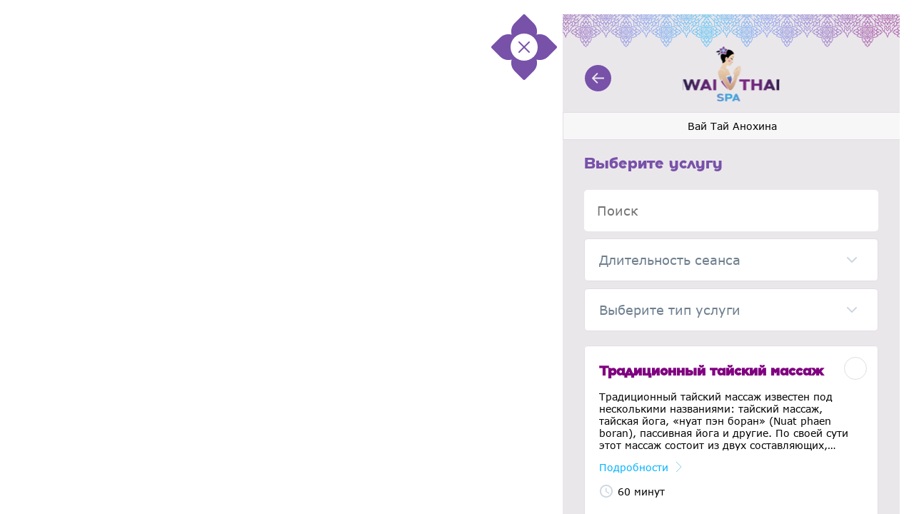

--- FILE ---
content_type: text/html; charset=UTF-8
request_url: https://anokhina-promo.waithaispa.ru/
body_size: 1163
content:
<!DOCTYPE html>
<html lang="ru">

<head>
  <meta charset="UTF-8" />
  <meta name="robots" content="noindex, follow"/>
  <meta name="viewport" content="width=device-width, initial-scale=1.0, maximum-scale=1.0, user-scalable=0">
  <link rel="icon" href="https://waithaispa.ru/bitrix/templates/waithai_adaptive_new/favicon/favicon.ico" type="image/x-icon">
  <meta name="viewport" content="width=device-width, initial-scale=1.0" />
  <title>Онлайн запись в салоны Вай Тай</title>
  <script type="module" crossorigin src="/widget_v2/assets/app.js?1768995282"></script>
  <link rel="modulepreload" href="/widget_v2/assets/modulepreload-polyfill.js?1768995282">
  <link rel="modulepreload" href="/widget_v2/assets/main2.js?1768995282">
  <link rel="stylesheet" href="/widget_v2/assets/main.css?1768995282">
  <!-- Roistat Counter Start -->
  <script>
    (function(w, d, s, h, id) {
        w.roistatProjectId = id; w.roistatHost = h;
        var p = d.location.protocol == "https:" ? "https://" : "http://";
        var u = /^.*roistat_visit=[^;]+(.*)?$/.test(d.cookie) ? "/dist/module.js" : "/api/site/1.0/"+id+"/init?referrer="+encodeURIComponent(d.location.href);
        var js = d.createElement(s); js.charset="UTF-8"; js.async = 1; js.src = p+h+u; var js2 = d.getElementsByTagName(s)[0]; js2.parentNode.insertBefore(js, js2);
    })(window, document, 'script', 'cloud.roistat.com', '1327d25121fb223461859ada1c2cfe8e');
    </script>
    <!-- Roistat Counter End -->
</head>

<body>
    
    <div id="app"></div>

    <!-- Yandex.Metrika counter -->
    <script type="text/javascript" >
    (function(m,e,t,r,i,k,a){m[i]=m[i]||function(){(m[i].a=m[i].a||[]).push(arguments)};
        m[i].l=1*new Date();k=e.createElement(t),a=e.getElementsByTagName(t)[0],k.async=1,k.src=r,a.parentNode.insertBefore(k,a)})
    (window, document, "script", "https://mc.yandex.ru/metrika/tag.js", "ym");

    ym(1646431, "init", {
        clickmap:true,
        trackLinks:true,
        accurateTrackBounce:true,
        webvisor:true
    });
    </script>
    <noscript><div><img src="https://mc.yandex.ru/watch/1646431" style="position:absolute; left:-9999px;" alt="" /></div></noscript>
    <!-- /Yandex.Metrika counter -->


    

</body>

</html>



--- FILE ---
content_type: text/css
request_url: https://anokhina-promo.waithaispa.ru/widget_v2/assets/main.css?1768995282
body_size: 7204
content:
@charset "UTF-8";.back-button[data-v-2dcb02c4]{cursor:pointer}.wrapper[data-v-00a6667e]{position:relative;display:flex;justify-content:center;align-items:center;width:100%;height:37px;background:#f7f7f7;border:.5px solid #e3dce6;font-family:Verdana;font-style:normal;font-weight:400;font-size:14px;line-height:17px;text-align:center}.wrapper span[data-v-00a6667e]{width:calc(100% - 100px);max-height:34px;overflow:hidden;text-overflow:ellipsis}.editer[data-v-00a6667e]{position:absolute;right:30px;cursor:pointer}@media (max-width: 375px){.wrapper[data-v-00a6667e]{font-size:12px;line-height:15px}}.wrapper[data-v-095db41d]{width:100%;position:relative;display:flex;flex-wrap:wrap;flex-direction:column}.wrapper__title-stage[data-v-095db41d]{display:flex;justify-content:left;margin:20px 0 0 30px;font-family:Holgada Black;font-style:normal;font-weight:400;font-size:20px;line-height:150%;color:var(--0a78800e)}.wrapper__back-button[data-v-095db41d]{position:absolute;left:31px;top:26px;-webkit-transition:-webkit-transform .5s;transition:transform .5s}.wrapper__back-button[data-v-095db41d]:hover{-webkit-transform:rotate(360deg);transform:rotate(360deg)}.wrapper__logo-icon[data-v-095db41d]{width:100%;padding:0 0 15px}.wrapper__custom-logo[data-v-095db41d]{display:flex;justify-content:center;width:100%;height:80px;margin:12px 0}.wrapper__custom-logo img[data-v-095db41d]{max-height:80px}.wrapper__logo-name[data-v-095db41d]{font-family:Holgada Black;font-size:15px;text-align:center;color:var(--0a78800c);margin-bottom:12px}.wrapper__close-icon[data-v-095db41d]{position:absolute;right:30px;top:25px}@media (max-width: 375px){.wrapper__title-stage[data-v-095db41d]{margin:10px 0 0 16px;font-size:16px}.wrapper__logo-icon[data-v-095db41d]{width:100%;padding:0 0 15px}.wrapper__close-icon[data-v-095db41d]{position:absolute;right:16px;top:3px}.wrapper__back-button[data-v-095db41d]{left:16px;top:3px}.wrapper__custom-logo[data-v-095db41d]{height:48px;margin:9px 0 4px}}.next-button-container[data-v-6e522431]{width:100%;height:120px;background:#ffffff;display:flex;justify-content:center;align-items:center}.next-button[data-v-6e522431]{position:relative;cursor:pointer;display:flex;justify-content:center}.next-button__text[data-v-6e522431]{position:absolute;display:flex;justify-content:center;width:100%;top:20px;font-family:Verdana;font-style:normal;font-weight:700;font-size:15px;line-height:18px;color:var(--64d5ce31)}.next-button__text_disabled[data-v-6e522431]{color:#bf7fbf}.next-button-mode[data-v-6e522431]{display:flex;justify-content:center;align-items:center;width:330px;height:56px;background:var(--cb823366);border:var(--202e6ccb);border-radius:var(--a46adc80)}.next-button-mode_disabled[data-v-6e522431]{background:#bf7fbf}@media (max-width: 375px){.next-button-container[data-v-6e522431]{height:70px}.next-button__icon[data-v-6e522431]{width:288px}.next-button__text[data-v-6e522431]{font-size:14px;line-height:17px}}input[data-v-903b3008]{width:100%;background:#ffffff;border:1px solid var(--798c8c18);border-radius:var(--dbeb3e42);padding:18px;font-family:Verdana;font-style:normal;font-weight:400;font-size:18px;line-height:22px}input[data-v-903b3008]:focus{border:1px solid var(--773c79be)}input[data-v-903b3008]::-webkit-search-cancel-button{display:none}input[type=search][data-v-903b3008]::-webkit-search-decoration{-webkit-appearance:none}.text-field__icon[data-v-903b3008]{position:relative}.text-field__aicon[data-v-903b3008]{position:absolute;display:flex;align-items:center;top:0;bottom:0;right:25px;cursor:pointer;transition:color .15s ease-in-out}@media (max-width: 375px){input[data-v-903b3008]{font-size:12px;line-height:15px;padding:12px}.text-field__aicon[data-v-903b3008]{right:12px}.search-icon[data-v-903b3008]{width:14px}}.point[data-v-2a3f9108]{border-radius:50%;width:30px;height:30px;position:absolute;top:15px;right:15px;cursor:pointer;background:#ffffff;border:1px solid #e3dce6;outline:none}.point__icon[data-v-2a3f9108]{position:absolute;top:15px;right:15px;cursor:pointer}@media (max-width: 375px){.point[data-v-2a3f9108]{width:24px;height:24px;top:12px;right:12px}.point__icon[data-v-2a3f9108]{top:12px;right:12px}}.city-input[data-v-21e48c6e]{position:relative;height:60px;background:var(--0a206ebd);border:var(--f0f4a58a);border-radius:var(--c7121dc8);display:flex;justify-content:left;cursor:pointer;align-items:center}.city-input[data-v-21e48c6e]:hover{background:var(--071c9b66);border:var(--f0f4a58a)}.city-input_active[data-v-21e48c6e]{background:var(--12b4711e);border:var(--65490022);box-shadow:0 3px 5px #80008033}.city-input_active[data-v-21e48c6e]:hover{background:var(--12b4711e);border:var(--65490022)}.city-input__name[data-v-21e48c6e]{padding:0 0 0 20px;width:calc(100% - 68px);font-family:Verdana;font-style:normal;font-weight:400;font-size:14px;line-height:17px;color:var(--914b0bce)}.city-input__name_active[data-v-21e48c6e],.city-input__name_active[data-v-21e48c6e]:hover{color:var(--153c388d)}.city-input span[data-v-21e48c6e]{text-align:left}.background[data-v-21e48c6e]{background-color:#fff;margin-top:10px;border-radius:var(--c7121dc8)}@media (max-width: 375px){.city-input[data-v-21e48c6e]{height:40px}.city-input__name[data-v-21e48c6e]{width:calc(100% - 48px);padding:0 0 0 12px;font-size:12px;line-height:15px}.background[data-v-21e48c6e]{margin-top:5px}.point__icon[data-v-21e48c6e]{width:24px;height:24px;top:8px;right:12px}}.city-cards[data-v-1f2c5f93]{padding-top:10px}@media (max-width: 375px){.city-cards[data-v-1f2c5f93]{padding-top:5px}}.wrapper-filters[data-v-1fe3f7ca]{margin-top:20px;display:grid;grid-template-columns:1fr 1fr 1fr;gap:11px}.filters-btn[data-v-1fe3f7ca]{display:flex;justify-content:left;align-items:center;height:49px;border-radius:5px;border:solid 1px #e3dce6;background-color:#f7f7f7;font-family:Verdana;font-size:14px;font-weight:700;line-height:17.01px;text-align:left;color:purple;cursor:pointer;padding:10px}.filters-btn>span[data-v-1fe3f7ca]{white-space:nowrap;margin-left:10px}.filters-btn_active[data-v-1fe3f7ca]{color:#fff;background-color:purple}@media (max-width: 375px){.filters-btn[data-v-1fe3f7ca]{font-size:12px;padding:6px}.filters-btn>span[data-v-1fe3f7ca]{margin-left:6px}}.background[data-v-80fd3dc0]{background-color:#fff;margin-top:10px;border-radius:var(--58bfc9f0)}.salon-card[data-v-80fd3dc0]{position:relative;height:auto;background:var(--7a981951);border:var(--7401c1cf);border-radius:var(--58bfc9f0);display:flex;justify-content:left;cursor:pointer;align-items:center;padding-bottom:25px;font-family:Verdana;font-style:normal;font-weight:400;font-size:14px;line-height:17px}.salon-card span[data-v-80fd3dc0]{text-align:left}.salon-card[data-v-80fd3dc0]:hover{background:var(--1496bb39);border:var(--7401c1cf)}.salon-card_active[data-v-80fd3dc0]{background:var(--39bc47f6);border:var(--fe6b6b96);box-shadow:0 3px 5px #80008033}.salon-card_active[data-v-80fd3dc0]:hover{background:var(--39bc47f6);border:var(--fe6b6b96)}.salon-card__name[data-v-80fd3dc0]{display:flex;justify-content:left;padding:25px 50px 0 30px;font-family:Holgada Black;font-style:normal;font-weight:400;font-size:18px;line-height:22px;color:var(--2af04f1e)}.salon-card__name_active[data-v-80fd3dc0],.salon-card__name_active[data-v-80fd3dc0]:hover{color:var(--2d614179)}.salon-card__address[data-v-80fd3dc0]{padding:13px 50px 0 30px;color:#6e7f8e;text-align:left}.salon-card__metro[data-v-80fd3dc0],.salon-card__phones[data-v-80fd3dc0]{padding:13px 50px 0 30px;text-align:left}.metro__title[data-v-80fd3dc0]{color:#6e7f8e}.metro__station-wrapper[data-v-80fd3dc0]{display:flex;flex-wrap:wrap}.metro__station[data-v-80fd3dc0]{height:1rem;display:flex;align-items:center;padding:5px 10px 0 0;color:#1e1f1d}.metro__point[data-v-80fd3dc0]{width:13px;height:13px;display:inline-block;border-radius:50%;margin:0 5px 0 0}.metro____mcd[data-v-80fd3dc0]{width:37px;height:13px;display:inline-block;margin:0 5px 0 0}.phone[data-v-80fd3dc0]{padding-top:5px;color:#1e1f1d}.active[data-v-80fd3dc0]{color:#fff}@media (max-width: 375px){.background[data-v-80fd3dc0]{margin-top:5px}.salon-card[data-v-80fd3dc0]{font-size:12px;line-height:15px;padding-bottom:14px}.salon-card__name[data-v-80fd3dc0]{width:calc(100% - 48px);font-size:14px;line-height:17px;padding:14px 0 0 12px}.salon-card__address[data-v-80fd3dc0],.salon-card__metro[data-v-80fd3dc0]{padding:10px 21px 0 12px}.salon-card__phones[data-v-80fd3dc0]{padding:5px 21px 0 12px}}.balloon[data-v-18257909]{position:relative;height:auto;color:#fff;display:flex;justify-content:left;cursor:pointer;align-items:center;font-family:Verdana;font-size:14px;line-height:17px}.balloon__name[data-v-18257909]{display:flex;justify-content:left;padding:0;font-family:Holgada Black;font-size:18px;line-height:22px}.balloon__address[data-v-18257909],.balloon__metro[data-v-18257909],.balloon__phones[data-v-18257909]{padding:13px 50px 0 0;text-align:left}.balloon span[data-v-18257909]{text-align:left}.metro__station-wrapper[data-v-18257909]{display:flex;flex-wrap:wrap}.metro__station[data-v-18257909]{height:1rem;display:flex;align-items:center;padding:5px 10px 0 0}.metro__point[data-v-18257909]{width:13px;height:13px;display:inline-block;border-radius:50%;margin:0 5px 0 0}.active[data-v-18257909]{color:#fff}@media (max-width: 375px){.balloon[data-v-18257909]{font-size:12px;line-height:15px;padding-bottom:14px}.balloon__name[data-v-18257909]{font-size:14px;line-height:17px;padding:2px 0 0 12px}.balloon__address[data-v-18257909],.balloon__metro[data-v-18257909]{padding:10px 0 0 12px}.balloon__phones[data-v-18257909]{padding:5px 0 0 12px}}.selector[data-v-4290379a]{display:flex;justify-content:space-between}.selector__button[data-v-4290379a]{box-sizing:border-box;width:calc(50% - 5px);height:60px;background:#f7f7f7;border:1px solid #e3dce6;border-radius:var(--09620dd6);display:flex;align-items:center;justify-content:center;font-family:Verdana;font-style:normal;font-weight:700;font-size:14px;line-height:17px;color:purple}.selector__button_active[data-v-4290379a]{background:var(--31e6f550);border:var(--de112d70);border-radius:var(--09620dd6);color:#fff}.selector__icon[data-v-4290379a]{padding-right:10px}.search[data-v-4290379a]{margin-top:20px}.map[data-v-4290379a]{position:absolute;width:100%;top:80px;left:0px;height:100%}@media (max-width: 375px){.selector__button[data-v-4290379a]{font-size:12px;line-height:15px}.search[data-v-4290379a]{margin-top:13px}.map[data-v-4290379a]{width:100%}}.yandex-container{height:100%}.yandex-balloon{min-height:150px;width:342px;background-color:purple;color:#fff}.ymaps-2-1-79-balloon__content,.ymaps-2-1-79-balloon__layout{background-color:purple!important}.ymaps-2-1-79-balloon__content{padding:20px 40px 20px 20px!important;margin:0!important;min-height:150px!important}.ymaps-2-1-79-balloon__content>ymaps{height:100%!important}.ymaps-2-1-79-balloon__close-button{padding:20px!important;width:20px!important;height:20px!important;cursor:pointer;background:url(/widget_v2/assets/balloonCloseIcon.svg) 50% no-repeat!important;opacity:.2}@media (max-width: 375px){.yandex-balloon{width:255px}.ymaps-2-1-79-balloon__content{padding:0 40px 0 0!important}}.service-modal[data-v-99766bb8]{position:fixed;z-index:12;max-width:472px;width:100%;height:100%;top:0;background-color:#fff;overflow-y:scroll;overflow-x:hidden}@media (min-width: 473px){.service-modal[data-v-99766bb8]{right:20px}}@media (max-width: 472px){.service-modal[data-v-99766bb8]{left:0px}}.service-modal__avatar[data-v-99766bb8]{position:relative;display:flex;justify-content:center}.service-modal__avatar img[data-v-99766bb8]{width:173px;height:173px;border-radius:50%;object-fit:cover}.service-modal__close-button[data-v-99766bb8]{position:absolute;right:34px;top:10px;cursor:pointer}.service-modal__info[data-v-99766bb8]{margin:30px}.service-modal__name[data-v-99766bb8]{display:flex;justify-content:center;padding-top:20px;font-family:Holgada Black;font-style:normal;font-weight:400;font-size:18px;line-height:22px;color:purple}.service-modal__about[data-v-99766bb8]{padding-top:20px;font-family:Verdana;font-style:normal;font-weight:400;font-size:16px;line-height:19px;color:#6e7f8e}.service-modal__about_text[data-v-99766bb8]{padding-top:10px;padding-bottom:120px;color:#1e1f1d}.service-modal__about_text>p[data-v-99766bb8]{box-sizing:content-box;background-color:#0ff}.service-modal__change-date[data-v-99766bb8]{display:flex;align-items:end;padding-top:20px;cursor:pointer;font-family:Verdana;font-style:normal;font-weight:400;font-size:14px;line-height:17px;color:#00b2fe;flex:none;order:0;flex-grow:0}.service-modal__change-date>svg[data-v-99766bb8]{margin:0 0 0 10px}@media (max-width: 375px){.service-modal__about_text[data-v-99766bb8]{padding-bottom:70px}}.background[data-v-5324ae70]{background-color:#fff;margin-top:10px;border-radius:var(--c5e0e79e)}[data-v-5324ae70] .service-card__description>p{box-sizing:border-box;display:inline}[data-v-5324ae70] .service-card__description>ul{display:inline-block;list-style-type:none;margin-block-start:0em;margin-block-end:0em;margin-inline-start:0px;margin-inline-end:0px;padding-inline-start:0px;unicode-bidi:isolate}.service-card[data-v-5324ae70]{position:relative;background:var(--6b3b8488);border:var(--07916086);border-radius:var(--c5e0e79e);display:flex;justify-content:left;cursor:pointer;align-items:center;padding:20px;font-family:Verdana;font-style:normal;font-weight:400;font-size:14px;line-height:17px}.service-card[data-v-5324ae70]:hover{background:var(--30662cbc);border:var(--07916086)}.service-card_active[data-v-5324ae70]{background:var(--76b17abc);border:var(--538078a8);box-shadow:0 3px 5px #80008033}.service-card_active[data-v-5324ae70]:hover{background:var(--76b17abc);border:var(--538078a8)}.service-card__name[data-v-5324ae70]{display:flex;justify-content:left;padding:5px 35px 0 0;font-family:Holgada Black;font-size:18px;line-height:22px;color:var(--8483f24c)}.service-card__name_active[data-v-5324ae70]{color:#fff}.service-card__description[data-v-5324ae70],.service-card__duration[data-v-5324ae70]{padding:15px 15px 0 0;color:var(--79a21dae);text-align:left}.service-card__description[data-v-5324ae70]{position:relative;overflow:hidden;display:-webkit-box;-webkit-line-clamp:5;-webkit-box-orient:vertical;cursor:pointer;height:6em}.service-card__description>p[data-v-5324ae70]{display:inline}.service-card__description-icon[data-v-5324ae70]{cursor:pointer}.service-card__more[data-v-5324ae70]{padding:15px 15px 0 0;box-sizing:border-box;width:100%;color:#00b2fe;text-align:left;display:flex;align-items:end;justify-content:end;font-family:Verdana;font-size:14px;line-height:17px}.service-card__more svg[data-v-5324ae70]{margin-left:10px}.service-card__more_active[data-v-5324ae70]{color:#87ceeb}.service-card__price[data-v-5324ae70]{padding:30px 15px 0 0;text-align:left;font-family:Holgada Black;font-size:30px;line-height:36px;color:var(--79a21dae)}.service-card span[data-v-5324ae70]{text-align:left}.duration[data-v-5324ae70]{color:var(--79a21dae);display:flex;justify-content:left;align-items:center}.duration__time[data-v-5324ae70]{padding-left:5px}.active[data-v-5324ae70]{color:#fff}@media (max-width: 375px){.background[data-v-5324ae70]{margin-top:5px}.service-card__name[data-v-5324ae70]{width:calc(100% - 48px);padding:2px 0 0}.service-card__description[data-v-5324ae70],.service-card__duration[data-v-5324ae70]{padding:6px 5px 0 0}.service-card__price[data-v-5324ae70]{padding:13px 5px 0 0;font-size:18px;line-height:22px}}.slider[data-v-77c975f3]{background:#ffffff;border:1px solid #e3dce6;border-radius:var(--13e614d5);padding:19px 20px;margin:10px 0 0;cursor:pointer;font-family:Verdana;font-style:normal;font-weight:400;font-size:18px;line-height:20px;color:#6e7f8e}input[data-v-77c975f3]:focus{border:1px solid #0e69c4}input[data-v-77c975f3]::-webkit-search-cancel-button{display:none}.slider__icon[data-v-77c975f3]{position:relative}.slider__aicon[data-v-77c975f3]{position:absolute;display:flex;align-items:center;top:0;bottom:0;right:25px;cursor:pointer;transition:color .15s ease-in-out}@media (max-width: 375px){.slider[data-v-77c975f3]{padding:12px;font-size:12px;line-height:15px}}.cloud[data-v-11d5ee83]{display:flex;position:relative;border-radius:5px;border:solid 1px #560058;background-color:purple;color:#fff;width:max-content;font-size:14px;font-weight:400;text-align:left;padding:9px 16px;margin:10px 0 0;cursor:auto}.cloud>span[data-v-11d5ee83]{display:flex;align-items:center}.cloud__close[data-v-11d5ee83]{position:relative;right:-10px;cursor:pointer}.interval-input[data-v-f3fbc4e8]{position:relative;width:calc(100% - 3px);height:58px;background:#f7f7f7;border:1px solid #e3dce6;border-radius:var(--c4f3fa7e);display:flex;justify-content:left;cursor:pointer;align-items:center;font-family:Verdana;font-size:14px;line-height:17px;color:#6e7f8e}.interval-input_active[data-v-f3fbc4e8]{background:var(--5ed3822c);border:var(--0d3a771c);box-shadow:0 3px 5px #80008033}.interval-input__name[data-v-f3fbc4e8]{width:calc(100% - 40px);padding:0 0 0 20px}.interval-input__name_active[data-v-f3fbc4e8]{color:#fff}.interval-input span[data-v-f3fbc4e8]{text-align:left}@media (max-width: 375px){.interval-input[data-v-f3fbc4e8]{height:40px;font-size:12px;line-height:15px}.interval-input__name[data-v-f3fbc4e8]{padding:0 0 0 10px}.point__icon[data-v-f3fbc4e8]{width:24px;height:24px;top:8px;right:12px}}.widget-title[data-v-f14f8b6e]{width:100%;display:flex;justify-content:space-between}.arrow[data-v-f14f8b6e]{width:32px;display:flex;justify-content:center;align-items:center}.intervals[data-v-f14f8b6e]{display:grid;grid-template-columns:1fr 1fr;column-gap:20px;row-gap:16px;margin-top:15px}@media (max-width: 375px){.intervals[data-v-f14f8b6e]{column-gap:10px;row-gap:10px;margin-top:10px}}.type-card[data-v-4b5952cf]{position:relative;width:auto;height:auto;background:#ffffff;border:1px solid #e3dce6;border-radius:var(--6034ff34);margin-top:10px;display:flex;justify-content:left;cursor:pointer;align-items:center;padding-bottom:25px;font-family:Verdana;font-style:normal;font-weight:400;font-size:14px;line-height:17px}.type-card span[data-v-4b5952cf]{text-align:left}.type-card_active[data-v-4b5952cf]{background:var(--7a9f50e7);border:var(--075f9736);box-shadow:0 3px 5px #80008033}.type-card__name[data-v-4b5952cf]{display:flex;justify-content:left;width:calc(100% - 80px);padding:25px 0 0 30px;font-family:Holgada Black;font-style:normal;font-weight:400;font-size:18px;line-height:22px;color:var(--20f73f4f)}.type-card__name_active[data-v-4b5952cf]{color:#fff}.type-card__description[data-v-4b5952cf]{padding:15px 50px 0 30px;color:#1e1f1d;text-align:left}.type-card__features[data-v-4b5952cf]{padding:10px 50px 0 30px;text-align:left;font-family:Verdana;font-style:normal;font-weight:400;font-size:14px;line-height:17px;color:#6e7f8e}.type-card__features_active[data-v-4b5952cf]{color:#fff;opacity:.5}.active[data-v-4b5952cf]{color:#fff}@media (max-width: 375px){.type-card[data-v-4b5952cf]{margin-top:5px;padding:12px;font-size:12px;line-height:15px}.type-card__name[data-v-4b5952cf]{padding:2px 0 0;font-weight:900;font-size:14px;line-height:17px}.type-card__features[data-v-4b5952cf],.type-card__description[data-v-4b5952cf]{padding:10px 0 0}}.widget-title[data-v-92071cce]{width:100%;display:flex;justify-content:space-between}.arrow[data-v-92071cce]{width:32px;display:flex;justify-content:center;align-items:center}@media (max-width: 375px){.title[data-v-92071cce]{padding-bottom:5px}}.selector[data-v-15f25535]{display:flex;justify-content:space-between}.selector__button[data-v-15f25535]{box-sizing:border-box;width:calc(50% - 5px);height:60px;background:#f7f7f7;border:1px solid #e3dce6;border-radius:var(--b56772f4);display:flex;align-items:center;justify-content:center;font-family:Verdana;font-style:normal;font-weight:700;font-size:14px;line-height:17px;color:purple}.selector__button_active[data-v-15f25535]{background:#800080;border:.5px solid #560058;border-radius:var(--b56772f4);color:#fff}.selector__icon[data-v-15f25535]{padding-right:10px}.search[data-v-15f25535]{margin-top:20px}.sliders[data-v-15f25535]{margin-bottom:20px}.offline[data-v-15f25535]{font-family:Gilroy,sans-serif;margin-top:-65px;background-color:#eae7eb}.offline .offline__message[data-v-15f25535]{margin:0 0 20px}.offline .offline__tel[data-v-15f25535]{display:flex;justify-content:left;margin:0 0 12px;font-family:Holgada Black;font-style:normal;font-weight:400;font-size:20px;line-height:150%;color:#7851a9;text-decoration:none}.wrapper[data-v-8962c3da]{width:100%;background:var(--1626af1b);border:var(--0206cc99);border-radius:var(--54153f7e);display:flex;justify-content:center;align-items:center;height:43px;position:relative;cursor:pointer;font-family:Verdana;font-size:12px;line-height:15px;color:#6e7f8e}.wrapper__masterActive[data-v-8962c3da]{border:1px solid #bf7fbf;color:#bf7fbf;background:var(--65e3d21a)}.flame[data-v-8962c3da]{width:100%;border:var(--0206cc99);border-radius:var(--54153f7e);background:var(--1363e8fe);display:flex;justify-content:center;align-items:center;height:43px;position:relative;cursor:pointer;font-family:Verdana;font-size:12px;line-height:15px;color:#6e7f8e}.flame__masterActive[data-v-8962c3da]{border:1px solid #bf7fbf;color:#bf7fbf}.flame__icon[data-v-8962c3da]{position:absolute;top:0;right:0}.flame[data-v-8962c3da]:hover:before{content:"";position:absolute;inset:0;border-radius:var(--54153f7e);margin:-2px;padding:2px;background:linear-gradient(45deg,#ff421d,#fbbf00);-webkit-mask:linear-gradient(#fff 0 0) content-box,linear-gradient(#fff 0 0);-webkit-mask-composite:xor;mask-composite:exclude;border:0px solid #800080}.occupied[data-v-8962c3da]{width:100%;border:1px solid #e3dce6;background:#e3dce6;border-radius:var(--54153f7e);display:flex;justify-content:center;align-items:center;height:43px;position:relative;cursor:default}.occupied[data-v-8962c3da]:hover{border:1px solid #e3dce6}.occupied__masterActive[data-v-8962c3da]{border:1px solid #6e7f8e;background-color:#6e7f8e;color:#eae7eb}.occupied__masterActive[data-v-8962c3da]:hover{border:1px solid #6e7f8e}.activeHour[data-v-8962c3da]{position:relative;border:1px solid #ffffff;background-color:#fff;color:#1e1f1d}.activeHour_hot[data-v-8962c3da]:before{content:"";position:absolute;inset:0;border-radius:var(--54153f7e);margin:-2px;padding:2px;background:linear-gradient(45deg,#ff421d,#fbbf00);-webkit-mask:linear-gradient(#fff 0 0) content-box,linear-gradient(#fff 0 0);-webkit-mask-composite:xor;mask-composite:exclude;border:0px solid #800080;color:#1e1f1d}.mock[data-v-8962c3da]{cursor:no-drop;background:#dcdcdc;background:linear-gradient(110deg,#ececec 8%,#f5f5f5 18%,#ececec 33%);background-size:200% 100%;animation:1.5s shine-8962c3da linear infinite}@keyframes shine-8962c3da{to{background-position-x:-200%}}.master-modal[data-v-26ab46a4]{position:fixed;z-index:12;max-width:472px;width:100%;height:100%;top:0;background-color:#fff;overflow-y:scroll;scrollbar-width:auto;scrollbar-color:var(--0e89fbad)}.master-modal[data-v-26ab46a4]::-webkit-scrollbar{width:5px}.master-modal[data-v-26ab46a4]::-webkit-scrollbar-thumb{background-color:var(--c17cb0c2);border-radius:30px;border:0px solid #ffffff}@media (min-width: 473px){.master-modal[data-v-26ab46a4]{right:20px}}@media (max-width: 472px){.master-modal[data-v-26ab46a4]{left:0px}}.master-modal__avatar[data-v-26ab46a4]{position:relative;display:flex;justify-content:center}.master-modal__avatar img[data-v-26ab46a4]{width:173px;height:173px;border-radius:50%;object-fit:cover}.master-modal__close-button[data-v-26ab46a4]{position:absolute;right:34px;top:10px;cursor:pointer}.master-modal__info[data-v-26ab46a4]{margin:30px}.master-modal__name[data-v-26ab46a4]{display:flex;justify-content:center;padding-top:20px;font-family:Holgada Black;font-style:normal;font-weight:400;font-size:18px;line-height:22px;color:purple}.master-modal__about[data-v-26ab46a4]{padding-top:20px;font-family:Verdana;font-style:normal;font-weight:400;font-size:16px;line-height:19px;color:#6e7f8e}.master-modal__about_text[data-v-26ab46a4]{padding-top:10px;color:#1e1f1d}.master-modal__change-date[data-v-26ab46a4]{display:flex;align-items:end;padding-top:20px;cursor:pointer;font-family:Verdana;font-style:normal;font-weight:400;font-size:14px;line-height:17px;color:#00b2fe;flex:none;order:0;flex-grow:0}.master-modal__change-date>svg[data-v-26ab46a4]{margin:0 0 0 10px}.master[data-v-669f3156]{width:auto;background:var(--2c3e3a79);border:var(--2c3e3a79);border-radius:var(--3f8322e0);margin-top:10px;display:flex;justify-content:left;flex-wrap:wrap;padding:35px 40px 40px;align-items:center;position:relative}.master_active[data-v-669f3156]{background:var(--9fd25da6);border:var(--616cc15d);box-shadow:0 3px 5px #80008033}.master__name[data-v-669f3156]{display:flex;justify-content:left;align-items:end;font-family:Holgada Black;font-style:normal;font-weight:400;font-size:18px;line-height:22px;color:var(--e3e8c370)}.master__name_pointer[data-v-669f3156]{cursor:pointer}.master__name svg[data-v-669f3156]{margin-left:11px}.master__name_active[data-v-669f3156]{color:#fff}.master__avatar[data-v-669f3156]{width:94px;height:94px;border-radius:50%;position:absolute;right:40px;top:21px}.master__avatar img[data-v-669f3156]{width:94px;height:94px;border-radius:50%;object-fit:cover}.master__specialization-container[data-v-669f3156]{padding:0 0 1rem}.master__specialization[data-v-669f3156]{padding:35px 100px 0 0;text-align:left}.master__specialization-text[data-v-669f3156]{position:relative;overflow:hidden;display:-webkit-box;-webkit-line-clamp:2;-webkit-box-orient:vertical;cursor:pointer;height:2.5em}.master__specialization-date[data-v-669f3156]{margin:8px 0;font-size:20px!important;font-weight:600!important;line-height:150%!important}.master__specialization_title[data-v-669f3156]{text-align:left;margin-bottom:10px}.master__specialization-icon[data-v-669f3156]{cursor:pointer}.master__nearest-date[data-v-669f3156]{margin-top:5px;display:grid;grid-template-columns:1fr 1fr 1fr 1fr;column-gap:12px;row-gap:10px}.master__other-date[data-v-669f3156]{width:100%;color:#00b2fe;text-align:left;padding-top:15px;display:flex;align-items:center;font-family:Verdana;font-size:14px;line-height:17px;cursor:pointer}.master__other-date svg[data-v-669f3156]{margin-left:10px}.master__other-date_active[data-v-669f3156]{color:#87ceeb}@media (max-width: 300px){.master__nearest-date[data-v-669f3156]{grid-template-columns:1fr 1fr 1fr}}.master__flame[data-v-669f3156]{margin-top:10px;border-radius:var(--3f8322e0);display:flex;align-items:center;height:43px;padding:0 19px;position:relative;cursor:pointer;border:0px solid #800080;font-family:Verdana;font-style:normal;font-weight:700;font-size:12px;line-height:15px;color:#fff}.master__flame[data-v-669f3156]:before{content:"";position:absolute;inset:0;border-radius:var(--3f8322e0);margin:-2px;padding:2px;background:linear-gradient(45deg,#ff421d,#fbbf00);-webkit-mask:linear-gradient(#fff 0 0) content-box,linear-gradient(#fff 0 0);-webkit-mask-composite:xor;mask-composite:exclude;border:0px solid #800080}.opacity-text[data-v-669f3156]{font-family:Verdana;font-style:normal;font-weight:400;font-size:12px;line-height:15px;color:#6e7f8e}.opacity-text_active[data-v-669f3156]{color:#bf7fbf}.text[data-v-669f3156]{font-family:Verdana;font-style:normal;font-weight:400;font-size:12px;line-height:15px;color:#1e1f1d}.text_active[data-v-669f3156]{color:#fff}@media (max-width: 375px){.master[data-v-669f3156]{padding:20px 12px 12px}.master__avatar[data-v-669f3156]{width:60px;height:60px;right:46px;top:14px}.master__avatar img[data-v-669f3156]{width:60px;height:60px}.master__specialization-container[data-v-669f3156]{padding:0}.master__specialization[data-v-669f3156]{padding:25px 100px 0 0}.master__specialization_title[data-v-669f3156]{margin-bottom:5px}.master__nearest-date[data-v-669f3156]{margin-top:5px;display:grid;grid-template-columns:1fr 1fr 1fr;column-gap:6px;row-gap:5px}.master__other-date[data-v-669f3156]{padding-top:10px}.master__flame[data-v-669f3156]{margin-top:10px;border-radius:var(--3f8322e0);display:flex;align-items:center;height:43px;padding:0 19px;position:relative;cursor:pointer;border:0px solid #800080;font-family:Verdana;font-style:normal;font-weight:700;font-size:12px;line-height:15px;color:#fff}.master__flame[data-v-669f3156]:before{content:"";position:absolute;inset:0;border-radius:var(--3f8322e0);margin:-2px;padding:2px;background:linear-gradient(45deg,#ff421d,#fbbf00);-webkit-mask:linear-gradient(#fff 0 0) content-box,linear-gradient(#fff 0 0);-webkit-mask-composite:xor;mask-composite:exclude;border:0px solid #800080}}.masters[data-v-50077f12]{width:100%;position:relative}.next-button[data-v-50077f12]{position:relative;cursor:pointer}.next-button__text[data-v-50077f12]{position:absolute;width:100%;text-align:center;top:20px;left:0;font-family:Verdana;font-style:normal;font-weight:700;font-size:15px;line-height:18px;color:#fff}@media (max-width: 375px){.next-button[data-v-50077f12]{margin:-20px 0 -15px}.next-button__icon[data-v-50077f12]{width:288px}.next-button__text[data-v-50077f12]{font-size:14px;line-height:17px}}.wrapper[data-v-22e6e708]{width:100%;font-family:Verdana;font-style:normal;font-size:12px;position:relative}input[data-v-22e6e708]{width:calc(100% - 36px);background:#ffffff;border:1px solid #e3dce6;border-radius:var(--66f8d202);padding:18px;margin-bottom:10px;font-weight:400;font-size:14px;line-height:17px;color:#6e7f8e}input[data-v-22e6e708]:focus{outline:none}.notice[data-v-22e6e708]{text-align:left;font-weight:400;line-height:150%;color:#6e7f8e;margin-bottom:50px}.input-error[data-v-22e6e708]{border:1px solid #ff002e}.text-error[data-v-22e6e708]{text-align:left;color:#ff002e;font-weight:700;line-height:150%;margin-bottom:10px}input[data-v-22e6e708]::-webkit-search-cancel-button{display:none}@media (max-width: 375px){input[data-v-22e6e708]{padding:12px;margin-bottom:5px;font-size:12px;line-height:15px}.wrapper[data-v-22e6e708]{margin:-10px 0 0}}.switcher[data-v-a64396f4]{position:relative;display:flex;height:50px;justify-content:space-between;align-items:center}.switcher__corner[data-v-a64396f4]{height:48px;width:48px;background:#ffffff;border-radius:10% 50%;rotate:135deg}.switcher__body[data-v-a64396f4]{position:absolute;left:20px;z-index:2;width:calc(100% - 40px);height:48px;background-color:#fff}.switcher__btn[data-v-a64396f4]{display:flex;justify-content:center;align-items:center;height:42px;width:190px;cursor:pointer}.switcher__btn_right[data-v-a64396f4]{position:absolute;right:5px;z-index:3}.switcher__btn_left[data-v-a64396f4]{position:absolute;left:5px;z-index:3}.btn-widjet-switcher[data-v-a64396f4]{display:flex;height:42px;justify-content:space-between;align-items:center}.btn-widjet-switcher__corner[data-v-a64396f4]{height:42px;width:42px;border-radius:10% 50%;rotate:135deg}.btn-widjet-switcher__corner_active[data-v-a64396f4]{background:var(--1868863a)}.btn-widjet-switcher__body[data-v-a64396f4]{position:absolute;left:20px;z-index:2;width:calc(100% - 40px);height:42px;display:flex;justify-content:center;align-items:center;color:var(--1868863a)}.btn-widjet-switcher__body_active[data-v-a64396f4]{background:var(--1868863a);color:#fff}@media (max-width: 375px){.switcher[data-v-a64396f4]{height:40px}.switcher__corner[data-v-a64396f4]{height:38px;width:38px}.switcher__body[data-v-a64396f4]{left:20px;height:38px}.switcher__btn[data-v-a64396f4]{height:32px;width:160px;cursor:pointer}.switcher__btn_right[data-v-a64396f4]{position:absolute;right:5px;z-index:3}.switcher__btn_left[data-v-a64396f4]{position:absolute;left:5px;z-index:3}.btn-widjet-switcher[data-v-a64396f4]{height:32px}.btn-widjet-switcher__corner[data-v-a64396f4]{height:32px;width:32px}.btn-widjet-switcher__body[data-v-a64396f4]{height:32px}}.wrapper[data-v-546279a6]{width:100%;font-family:Verdana;font-style:normal;font-size:12px;position:relative;text-align:left}.card[data-v-546279a6]{background:#f7f7f7;border:1px solid #e3dce6;border-radius:var(--548f5e46);padding:15px 70px 15px 19px;height:39px;box-sizing:content-box;margin-bottom:10px}.card__name[data-v-546279a6]{font-size:12px;line-height:15px;color:#6e7f8e}.card__icon[data-v-546279a6]{position:absolute;right:20px}.card__value[data-v-546279a6]{height:calc(100% - 15px);display:flex;align-items:flex-end;font-size:14px;line-height:17px;color:#1e1f1d}.card__value span[data-v-546279a6]{white-space:nowrap;overflow:hidden;text-overflow:ellipsis}.payment-method[data-v-546279a6]{margin-top:21px}.payment-method__title[data-v-546279a6]{font-family:Holgada Black;font-weight:400;font-size:18px;line-height:22px;color:#7851a9}.payment-method__switcher[data-v-546279a6]{margin-top:10px}.payment-method__account[data-v-546279a6]{margin-top:40px;font-family:Holgada Black;font-style:normal;font-weight:400;font-size:20px;line-height:150%;color:#7851a9}@media (max-width: 375px){.wrapper[data-v-546279a6]{margin:-10px 0 0}.card[data-v-546279a6]{padding:10px 40px 10px 12px;height:32px}.card__name[data-v-546279a6]{font-size:10px;line-height:12px}.card__icon[data-v-546279a6]{position:absolute;right:12px}.card__value[data-v-546279a6]{height:calc(100% - 12px);font-size:12px;line-height:15px}.payment-method[data-v-546279a6]{margin-top:10px}.payment-method__title[data-v-546279a6]{font-size:14px;line-height:17px}.payment-method__switcher[data-v-546279a6]{margin-top:6px}.payment-method__account[data-v-546279a6]{margin-top:20px;font-size:16px;line-height:150%}}.title[data-v-4bf3fb85]{display:flex;justify-content:left;margin:0;font-family:Holgada Black;font-style:normal;font-weight:400;font-size:20px;line-height:150%;color:#7851a9}.text[data-v-4bf3fb85]{padding-top:20px;font-family:Verdana;font-style:normal;font-weight:400;font-size:16px;line-height:19px;color:#1e1f1d}.next-button[data-v-4bf3fb85]{position:relative;cursor:pointer;margin-top:30px}.next-button__text[data-v-4bf3fb85]{position:absolute;width:100%;text-align:center;top:20px;left:0;font-family:Verdana;font-style:normal;font-weight:700;font-size:15px;line-height:18px;color:#fff}.changet-date[data-v-c36ede92]{position:relative}.card[data-v-c36ede92]{position:relative;background-color:var(--68371128);border-radius:var(--7c017fcd);padding:20px 40px;text-align:left;margin-bottom:10px}.card__title[data-v-c36ede92]{font-family:Holgada Black;font-style:normal;font-weight:400;font-size:18px;line-height:22px;color:var(--ab0c5514)}.card__title_isLoading[data-v-c36ede92]{display:block;width:76%;height:1.5rem;background:#dcdcdc;background:linear-gradient(110deg,#ececec 8%,#f5f5f5 18%,#ececec 33%);border-radius:5px;background-size:200% 100%;animation:1.5s shine-c36ede92 linear infinite}.card__title_active[data-v-c36ede92]{color:#fff}.card_active[data-v-c36ede92]{background:var(--216f7fa0)}@keyframes shine-c36ede92{to{background-position-x:-200%}}.hours[data-v-c36ede92]{margin-top:5px;display:grid;grid-template-columns:1fr 1fr 1fr 1fr;column-gap:12px;row-gap:10px;padding:20px 0 0}.opacity-text[data-v-c36ede92]{font-family:Verdana;font-style:normal;font-weight:400;font-size:12px;line-height:15px;color:#6e7f8e}.opacity-text_active[data-v-c36ede92]{color:#bf7fbf}.text[data-v-c36ede92]{font-family:Verdana;font-style:normal;font-weight:400;font-size:12px;line-height:15px;color:#1e1f1d}.text_active[data-v-c36ede92]{color:#fff}.first-master[data-v-c36ede92]{display:flex;align-items:center;padding:15px 20px;cursor:pointer}.first-master__name[data-v-c36ede92]{margin-left:11px;font-family:Holgada Black;font-weight:900;font-size:18px;line-height:22px}.first-master__time[data-v-c36ede92]{margin-left:11px;font-family:Verdana;font-size:12px;line-height:15px}.first-master img[data-v-c36ede92]{border-radius:50%;width:32px;height:32px}.next-button[data-v-c36ede92]{position:fixed;max-width:472px;bottom:env(safe-area-inset-bottom);z-index:50;box-shadow:0 -4px 10px #0000001a}.next-button-space[data-v-c36ede92]{height:150px}@media (min-width: 473px){.next-button[data-v-c36ede92]{right:20px}}@media (max-width: 472px){.next-button[data-v-c36ede92]{left:0px}}@media (max-width: 375px){.card[data-v-c36ede92]{padding:12px 14px}.card__title[data-v-c36ede92]{font-size:14px;line-height:17px}.hours[data-v-c36ede92]{margin-top:5px;display:grid;grid-template-columns:1fr 1fr 1fr;column-gap:6px;row-gap:5px;padding:10px 0 0}}.layout-wrapper[data-v-52be41e2]{background:var(--36de7c8c);background-image:var(--0360fa0b);height:100vh;width:472px;max-width:472px;overflow-y:scroll;overflow-x:hidden;position:relative;scrollbar-width:auto;scrollbar-color:var(--00d0c3c6)}.layout-wrapper[data-v-52be41e2]::-webkit-scrollbar{width:5px}.layout-wrapper[data-v-52be41e2]::-webkit-scrollbar-thumb{background-color:var(--602f59a2);border-radius:30px;border:0px solid #ffffff}.layout-wrapper__error-wrapper[data-v-52be41e2]{width:-webkit-fill-available;position:fixed;z-index:21;margin:30px 54px 30px 30px}.layout-wrapper__header[data-v-52be41e2]{margin-top:-5px;padding:0 0 20px}.layout-wrapper__stage[data-v-52be41e2]{padding:0 30px;min-height:calc(100vh - 360px);position:relative}.layout-wrapper__next-button[data-v-52be41e2]{position:fixed;max-width:472px;bottom:env(safe-area-inset-bottom);z-index:40;box-shadow:0 -4px 10px #0000001a}@media (min-width: 473px){.layout-wrapper__next-button[data-v-52be41e2]{right:20px}}@media (max-width: 472px){.layout-wrapper__next-button[data-v-52be41e2]{left:0px}}.layout-wrapper__next-button-space[data-v-52be41e2]{height:150px;display:flex;align-items:end}.showError[data-v-52be41e2]{box-sizing:border-box;display:flex;justify-content:center;padding:10px;position:sticky;min-height:37px;left:30px;top:40px;background:#ffe3ed;border:1px solid #ff005c;border-radius:var(--8e2a01c4);font-family:Verdana;font-style:normal;font-weight:400;font-size:14px;line-height:17px;color:#ff005c;z-index:20}.showError__close[data-v-52be41e2]{position:absolute;right:12px;cursor:pointer}@media (max-width: 375px){.layout-wrapper[data-v-52be41e2]{width:100%;position:fixed;bottom:0px}.layout-wrapper__next-button-space[data-v-52be41e2]{height:250px}.layout-wrapper__stage[data-v-52be41e2]{padding:0 16px}}@media (max-width: 472px){.layout-wrapper[data-v-52be41e2]{width:100%}.layout-wrapper__next-button-space[data-v-52be41e2]{height:250px}.layout-wrapper__stage[data-v-52be41e2]{padding:0 16px}}.preloader[data-v-52be41e2]{display:flex;justify-content:center;align-items:center;position:fixed;top:0;left:0;right:0;bottom:0;z-index:100;background-color:#eae7eb80}.loader[data-v-52be41e2]{width:48px;height:48px;border:5px solid #fff;border-bottom-color:purple;border-radius:50%;display:inline-block;box-sizing:border-box;animation:rotation-52be41e2 1s linear infinite}@keyframes rotation-52be41e2{0%{transform:rotate(0)}to{transform:rotate(360deg)}}html,body{height:100vh;margin:0}#app{font-family:Verdana,Avenir,Helvetica,Arial,sans-serif;-webkit-font-smoothing:antialiased;-moz-osx-font-smoothing:grayscale;text-align:center;color:#2c3e50;margin-top:0}.app{position:absolute;right:20px;top:20px;z-index:10}.show-button{position:fixed;left:80px;bottom:7%;display:block;width:100px;height:auto;border:0;margin:0;padding:0;text-indent:0;top:auto;transform-style:preserve-3d;z-index:990}@keyframes shadowThrob{0%{box-shadow:0 0 30px 10px #dc9ce8e6}to{box-shadow:0 0 15px 5px #dc9ce8}}.show-button>span{position:absolute;display:block;width:100px;height:100px;background-clip:padding-box;border-radius:50%;left:0;top:0;z-index:-1;animation:shadowThrob .9s infinite;animation-direction:alternate;-webkit-animation:shadowThrob .9s ease-out infinite;-webkit-animation-direction:alternate}.show-button__back_call_button{animation:.7s ease-in-out 0 normal both 1 running buttonShow;background:#f5d036;border-radius:58px;box-shadow:0 0 0 0 transparent,0 0 0 0 transparent;cursor:pointer;height:100px;transition:width .5s ease-in-out 0s,box-shadow .3s ease-in-out 0;width:100px;color:#111;font-size:16px;text-align:center;line-height:23px;font-family:Roboto Condensed,sans-serif;text-transform:uppercase}.show-button__back_call_button:hover{background:rgba(188,87,208,.95);color:#fff}.show-button__back_call_button span{padding-top:27px;display:block}@media screen and (max-width: 768px){.show-button{left:10px}}@media (max-width: 990px){.show-button{right:10px;bottom:10px}}.close{position:absolute;left:-100px;z-index:10;cursor:pointer;-webkit-transition:-webkit-transform .5s;transition:transform .5s}.close:hover{-webkit-transform:rotate(360deg);transform:rotate(360deg)}@font-face{font-family:Verdana;src:local("Verdana"),url(/widget_v2/assets/Verdana.ttf)}@font-face{font-family:Holgada Black;src:local("Holgada Black"),url(/widget_v2/assets/Holgada_Black.otf)}@font-face{font-family:Holgada Light;src:local("Holgada Light"),url(/widget_v2/assets/Holgada_Light.otf)}@font-face{font-family:Holgada Regular;src:local("Holgada Regular"),url(/widget_v2/assets/Holgada_Regular.otf)}


--- FILE ---
content_type: application/javascript
request_url: https://anokhina-promo.waithaispa.ru/widget_v2/assets/main2.js
body_size: 123041
content:
var C7=Object.defineProperty;var b7=(dt,pt,Ht)=>pt in dt?C7(dt,pt,{enumerable:!0,configurable:!0,writable:!0,value:Ht}):dt[pt]=Ht;var f1=(dt,pt,Ht)=>(b7(dt,typeof pt!="symbol"?pt+"":pt,Ht),Ht);let w7=(async()=>{function dt(e,t){const n=Object.create(null),r=e.split(",");for(let o=0;o<r.length;o++)n[r[o]]=!0;return t?o=>!!n[o.toLowerCase()]:o=>!!n[o]}const pt="Infinity,undefined,NaN,isFinite,isNaN,parseFloat,parseInt,decodeURI,decodeURIComponent,encodeURI,encodeURIComponent,Math,Number,Date,Array,Object,Boolean,String,RegExp,Map,Set,JSON,Intl,BigInt",Ht=dt(pt),Ui="itemscope,allowfullscreen,formnovalidate,ismap,nomodule,novalidate,readonly",Di=dt(Ui);function qo(e){return!!e||e===""}function xt(e){if(Y(e)){const t={};for(let n=0;n<e.length;n++){const r=e[n],o=Ce(r)?Hi(r):xt(r);if(o)for(const d in o)t[d]=o[d]}return t}else if(Ce(e)||we(e))return e}const Vi=/;(?![^(]*\))/g,Gi=/:(.+)/;function Hi(e){const t={};return e.split(Vi).forEach(n=>{if(n){const r=n.split(Gi);r.length>1&&(t[r[0].trim()]=r[1].trim())}}),t}function Z(e){let t="";if(Ce(e))t=e;else if(Y(e))for(let n=0;n<e.length;n++){const r=Z(e[n]);r&&(t+=r+" ")}else if(we(e))for(const n in e)e[n]&&(t+=n+" ");return t.trim()}function Wi(e){if(!e)return null;let{class:t,style:n}=e;return t&&!Ce(t)&&(e.class=Z(t)),n&&(e.style=xt(n)),e}function Zi(e,t){if(e.length!==t.length)return!1;let n=!0;for(let r=0;n&&r<e.length;r++)n=St(e[r],t[r]);return n}function St(e,t){if(e===t)return!0;let n=e0(e),r=e0(t);if(n||r)return n&&r?e.getTime()===t.getTime():!1;if(n=Mn(e),r=Mn(t),n||r)return e===t;if(n=Y(e),r=Y(t),n||r)return n&&r?Zi(e,t):!1;if(n=we(e),r=we(t),n||r){if(!n||!r)return!1;const o=Object.keys(e).length,d=Object.keys(t).length;if(o!==d)return!1;for(const a in e){const i=e.hasOwnProperty(a),s=t.hasOwnProperty(a);if(i&&!s||!i&&s||!St(e[a],t[a]))return!1}}return String(e)===String(t)}function $1(e,t){return e.findIndex(n=>St(n,t))}const Q=e=>Ce(e)?e:e==null?"":Y(e)||we(e)&&(e.toString===t0||!te(e.toString))?JSON.stringify(e,Xo,2):String(e),Xo=(e,t)=>t&&t.__v_isRef?Xo(e,t.value):cn(t)?{[`Map(${t.size})`]:[...t.entries()].reduce((n,[r,o])=>(n[`${r} =>`]=o,n),{})}:Wt(t)?{[`Set(${t.size})`]:[...t.values()]}:we(t)&&!Y(t)&&!n0(t)?String(t):t,$e={},ln=[],et=()=>{},Yi=()=>!1,zi=/^on[^a-z]/,Ln=e=>zi.test(e),Cr=e=>e.startsWith("onUpdate:"),be=Object.assign,br=(e,t)=>{const n=e.indexOf(t);n>-1&&e.splice(n,1)},Ki=Object.prototype.hasOwnProperty,se=(e,t)=>Ki.call(e,t),Y=Array.isArray,cn=e=>In(e)==="[object Map]",Wt=e=>In(e)==="[object Set]",e0=e=>In(e)==="[object Date]",te=e=>typeof e=="function",Ce=e=>typeof e=="string",Mn=e=>typeof e=="symbol",we=e=>e!==null&&typeof e=="object",wr=e=>we(e)&&te(e.then)&&te(e.catch),t0=Object.prototype.toString,In=e=>t0.call(e),Ji=e=>In(e).slice(8,-1),n0=e=>In(e)==="[object Object]",_r=e=>Ce(e)&&e!=="NaN"&&e[0]!=="-"&&""+parseInt(e,10)===e,Pn=dt(",key,ref,ref_for,ref_key,onVnodeBeforeMount,onVnodeMounted,onVnodeBeforeUpdate,onVnodeUpdated,onVnodeBeforeUnmount,onVnodeUnmounted"),v1=e=>{const t=Object.create(null);return n=>t[n]||(t[n]=e(n))},Qi=/-(\w)/g,We=v1(e=>e.replace(Qi,(t,n)=>n?n.toUpperCase():"")),qi=/\B([A-Z])/g,at=v1(e=>e.replace(qi,"-$1").toLowerCase()),Bn=v1(e=>e.charAt(0).toUpperCase()+e.slice(1)),Nn=v1(e=>e?`on${Bn(e)}`:""),un=(e,t)=>!Object.is(e,t),pn=(e,t)=>{for(let n=0;n<e.length;n++)e[n](t)},h1=(e,t,n)=>{Object.defineProperty(e,t,{configurable:!0,enumerable:!1,value:n})},kt=e=>{const t=parseFloat(e);return isNaN(t)?e:t};let r0;const Xi=()=>r0||(r0=typeof globalThis<"u"?globalThis:typeof self<"u"?self:typeof window<"u"?window:typeof global<"u"?global:{});let Ze;class Ar{constructor(t=!1){this.active=!0,this.effects=[],this.cleanups=[],!t&&Ze&&(this.parent=Ze,this.index=(Ze.scopes||(Ze.scopes=[])).push(this)-1)}run(t){if(this.active){const n=Ze;try{return Ze=this,t()}finally{Ze=n}}}on(){Ze=this}off(){Ze=this.parent}stop(t){if(this.active){let n,r;for(n=0,r=this.effects.length;n<r;n++)this.effects[n].stop();for(n=0,r=this.cleanups.length;n<r;n++)this.cleanups[n]();if(this.scopes)for(n=0,r=this.scopes.length;n<r;n++)this.scopes[n].stop(!0);if(this.parent&&!t){const o=this.parent.scopes.pop();o&&o!==this&&(this.parent.scopes[this.index]=o,o.index=this.index)}this.active=!1}}}function es(e){return new Ar(e)}function o0(e,t=Ze){t&&t.active&&t.effects.push(e)}function ts(){return Ze}function ns(e){Ze&&Ze.cleanups.push(e)}const xr=e=>{const t=new Set(e);return t.w=0,t.n=0,t},d0=e=>(e.w&Ot)>0,a0=e=>(e.n&Ot)>0,rs=({deps:e})=>{if(e.length)for(let t=0;t<e.length;t++)e[t].w|=Ot},os=e=>{const{deps:t}=e;if(t.length){let n=0;for(let r=0;r<t.length;r++){const o=t[r];d0(o)&&!a0(o)?o.delete(e):t[n++]=o,o.w&=~Ot,o.n&=~Ot}t.length=n}},Sr=new WeakMap;let Fn=0,Ot=1;const kr=30;let tt;const Zt=Symbol(""),Or=Symbol("");class jn{constructor(t,n=null,r){this.fn=t,this.scheduler=n,this.active=!0,this.deps=[],this.parent=void 0,o0(this,r)}run(){if(!this.active)return this.fn();let t=tt,n=Et;for(;t;){if(t===this)return;t=t.parent}try{return this.parent=tt,tt=this,Et=!0,Ot=1<<++Fn,Fn<=kr?rs(this):i0(this),this.fn()}finally{Fn<=kr&&os(this),Ot=1<<--Fn,tt=this.parent,Et=n,this.parent=void 0,this.deferStop&&this.stop()}}stop(){tt===this?this.deferStop=!0:this.active&&(i0(this),this.onStop&&this.onStop(),this.active=!1)}}function i0(e){const{deps:t}=e;if(t.length){for(let n=0;n<t.length;n++)t[n].delete(e);t.length=0}}function ds(e,t){e.effect&&(e=e.effect.fn);const n=new jn(e);t&&(be(n,t),t.scope&&o0(n,t.scope)),(!t||!t.lazy)&&n.run();const r=n.run.bind(n);return r.effect=n,r}function as(e){e.effect.stop()}let Et=!0;const s0=[];function Yt(){s0.push(Et),Et=!1}function zt(){const e=s0.pop();Et=e===void 0?!0:e}function Ye(e,t,n){if(Et&&tt){let r=Sr.get(e);r||Sr.set(e,r=new Map);let o=r.get(n);o||r.set(n,o=xr()),l0(o)}}function l0(e,t){let n=!1;Fn<=kr?a0(e)||(e.n|=Ot,n=!d0(e)):n=!e.has(tt),n&&(e.add(tt),tt.deps.push(e))}function ft(e,t,n,r,o,d){const a=Sr.get(e);if(!a)return;let i=[];if(t==="clear")i=[...a.values()];else if(n==="length"&&Y(e))a.forEach((s,l)=>{(l==="length"||l>=r)&&i.push(s)});else switch(n!==void 0&&i.push(a.get(n)),t){case"add":Y(e)?_r(n)&&i.push(a.get("length")):(i.push(a.get(Zt)),cn(e)&&i.push(a.get(Or)));break;case"delete":Y(e)||(i.push(a.get(Zt)),cn(e)&&i.push(a.get(Or)));break;case"set":cn(e)&&i.push(a.get(Zt));break}if(i.length===1)i[0]&&Er(i[0]);else{const s=[];for(const l of i)l&&s.push(...l);Er(xr(s))}}function Er(e,t){const n=Y(e)?e:[...e];for(const r of n)r.computed&&c0(r);for(const r of n)r.computed||c0(r)}function c0(e,t){(e!==tt||e.allowRecurse)&&(e.scheduler?e.scheduler():e.run())}const is=dt("__proto__,__v_isRef,__isVue"),u0=new Set(Object.getOwnPropertyNames(Symbol).filter(e=>e!=="arguments"&&e!=="caller").map(e=>Symbol[e]).filter(Mn)),ss=m1(),ls=m1(!1,!0),cs=m1(!0),us=m1(!0,!0),p0=ps();function ps(){const e={};return["includes","indexOf","lastIndexOf"].forEach(t=>{e[t]=function(...n){const r=ae(this);for(let d=0,a=this.length;d<a;d++)Ye(r,"get",d+"");const o=r[t](...n);return o===-1||o===!1?r[t](...n.map(ae)):o}}),["push","pop","shift","unshift","splice"].forEach(t=>{e[t]=function(...n){Yt();const r=ae(this)[t].apply(this,n);return zt(),r}}),e}function m1(e=!1,t=!1){return function(n,r,o){if(r==="__v_isReactive")return!e;if(r==="__v_isReadonly")return e;if(r==="__v_isShallow")return t;if(r==="__v_raw"&&o===(e?t?_0:w0:t?b0:C0).get(n))return n;const d=Y(n);if(!e&&d&&se(p0,r))return Reflect.get(p0,r,o);const a=Reflect.get(n,r,o);return(Mn(r)?u0.has(r):is(r))||(e||Ye(n,"get",r),t)?a:ke(a)?d&&_r(r)?a:a.value:we(a)?e?Mr(a):x1(a):a}}const fs=f0(),$s=f0(!0);function f0(e=!1){return function(t,n,r,o){let d=t[n];if(fn(d)&&ke(d)&&!ke(r))return!1;if(!e&&!fn(r)&&(k1(r)||(r=ae(r),d=ae(d)),!Y(t)&&ke(d)&&!ke(r)))return d.value=r,!0;const a=Y(t)&&_r(n)?Number(n)<t.length:se(t,n),i=Reflect.set(t,n,r,o);return t===ae(o)&&(a?un(r,d)&&ft(t,"set",n,r):ft(t,"add",n,r)),i}}function vs(e,t){const n=se(e,t);e[t];const r=Reflect.deleteProperty(e,t);return r&&n&&ft(e,"delete",t,void 0),r}function hs(e,t){const n=Reflect.has(e,t);return(!Mn(t)||!u0.has(t))&&Ye(e,"has",t),n}function ms(e){return Ye(e,"iterate",Y(e)?"length":Zt),Reflect.ownKeys(e)}const $0={get:ss,set:fs,deleteProperty:vs,has:hs,ownKeys:ms},v0={get:cs,set(e,t){return!0},deleteProperty(e,t){return!0}},gs=be({},$0,{get:ls,set:$s}),ys=be({},v0,{get:us}),Lr=e=>e,g1=e=>Reflect.getPrototypeOf(e);function y1(e,t,n=!1,r=!1){e=e.__v_raw;const o=ae(e),d=ae(t);n||(t!==d&&Ye(o,"get",t),Ye(o,"get",d));const{has:a}=g1(o),i=r?Lr:n?Br:Rn;if(a.call(o,t))return i(e.get(t));if(a.call(o,d))return i(e.get(d));e!==o&&e.get(t)}function C1(e,t=!1){const n=this.__v_raw,r=ae(n),o=ae(e);return t||(e!==o&&Ye(r,"has",e),Ye(r,"has",o)),e===o?n.has(e):n.has(e)||n.has(o)}function b1(e,t=!1){return e=e.__v_raw,!t&&Ye(ae(e),"iterate",Zt),Reflect.get(e,"size",e)}function h0(e){e=ae(e);const t=ae(this);return g1(t).has.call(t,e)||(t.add(e),ft(t,"add",e,e)),this}function m0(e,t){t=ae(t);const n=ae(this),{has:r,get:o}=g1(n);let d=r.call(n,e);d||(e=ae(e),d=r.call(n,e));const a=o.call(n,e);return n.set(e,t),d?un(t,a)&&ft(n,"set",e,t):ft(n,"add",e,t),this}function g0(e){const t=ae(this),{has:n,get:r}=g1(t);let o=n.call(t,e);o||(e=ae(e),o=n.call(t,e)),r&&r.call(t,e);const d=t.delete(e);return o&&ft(t,"delete",e,void 0),d}function y0(){const e=ae(this),t=e.size!==0,n=e.clear();return t&&ft(e,"clear",void 0,void 0),n}function w1(e,t){return function(n,r){const o=this,d=o.__v_raw,a=ae(d),i=t?Lr:e?Br:Rn;return!e&&Ye(a,"iterate",Zt),d.forEach((s,l)=>n.call(r,i(s),i(l),o))}}function _1(e,t,n){return function(...r){const o=this.__v_raw,d=ae(o),a=cn(d),i=e==="entries"||e===Symbol.iterator&&a,s=e==="keys"&&a,l=o[e](...r),$=n?Lr:t?Br:Rn;return!t&&Ye(d,"iterate",s?Or:Zt),{next(){const{value:c,done:u}=l.next();return u?{value:c,done:u}:{value:i?[$(c[0]),$(c[1])]:$(c),done:u}},[Symbol.iterator](){return this}}}}function Lt(e){return function(...t){return e==="delete"?!1:this}}function Cs(){const e={get(o){return y1(this,o)},get size(){return b1(this)},has:C1,add:h0,set:m0,delete:g0,clear:y0,forEach:w1(!1,!1)},t={get(o){return y1(this,o,!1,!0)},get size(){return b1(this)},has:C1,add:h0,set:m0,delete:g0,clear:y0,forEach:w1(!1,!0)},n={get(o){return y1(this,o,!0)},get size(){return b1(this,!0)},has(o){return C1.call(this,o,!0)},add:Lt("add"),set:Lt("set"),delete:Lt("delete"),clear:Lt("clear"),forEach:w1(!0,!1)},r={get(o){return y1(this,o,!0,!0)},get size(){return b1(this,!0)},has(o){return C1.call(this,o,!0)},add:Lt("add"),set:Lt("set"),delete:Lt("delete"),clear:Lt("clear"),forEach:w1(!0,!0)};return["keys","values","entries",Symbol.iterator].forEach(o=>{e[o]=_1(o,!1,!1),n[o]=_1(o,!0,!1),t[o]=_1(o,!1,!0),r[o]=_1(o,!0,!0)}),[e,n,t,r]}const[bs,ws,_s,As]=Cs();function A1(e,t){const n=t?e?As:_s:e?ws:bs;return(r,o,d)=>o==="__v_isReactive"?!e:o==="__v_isReadonly"?e:o==="__v_raw"?r:Reflect.get(se(n,o)&&o in r?n:r,o,d)}const xs={get:A1(!1,!1)},Ss={get:A1(!1,!0)},ks={get:A1(!0,!1)},Os={get:A1(!0,!0)},C0=new WeakMap,b0=new WeakMap,w0=new WeakMap,_0=new WeakMap;function Es(e){switch(e){case"Object":case"Array":return 1;case"Map":case"Set":case"WeakMap":case"WeakSet":return 2;default:return 0}}function Ls(e){return e.__v_skip||!Object.isExtensible(e)?0:Es(Ji(e))}function x1(e){return fn(e)?e:S1(e,!1,$0,xs,C0)}function A0(e){return S1(e,!1,gs,Ss,b0)}function Mr(e){return S1(e,!0,v0,ks,w0)}function Ms(e){return S1(e,!0,ys,Os,_0)}function S1(e,t,n,r,o){if(!we(e)||e.__v_raw&&!(t&&e.__v_isReactive))return e;const d=o.get(e);if(d)return d;const a=Ls(e);if(a===0)return e;const i=new Proxy(e,a===2?r:n);return o.set(e,i),i}function Kt(e){return fn(e)?Kt(e.__v_raw):!!(e&&e.__v_isReactive)}function fn(e){return!!(e&&e.__v_isReadonly)}function k1(e){return!!(e&&e.__v_isShallow)}function Ir(e){return Kt(e)||fn(e)}function ae(e){const t=e&&e.__v_raw;return t?ae(t):e}function Pr(e){return h1(e,"__v_skip",!0),e}const Rn=e=>we(e)?x1(e):e,Br=e=>we(e)?Mr(e):e;function Nr(e){Et&&tt&&(e=ae(e),l0(e.dep||(e.dep=xr())))}function O1(e,t){e=ae(e),e.dep&&Er(e.dep)}function ke(e){return!!(e&&e.__v_isRef===!0)}function T(e){return x0(e,!1)}function Is(e){return x0(e,!0)}function x0(e,t){return ke(e)?e:new Ps(e,t)}class Ps{constructor(t,n){this.__v_isShallow=n,this.dep=void 0,this.__v_isRef=!0,this._rawValue=n?t:ae(t),this._value=n?t:Rn(t)}get value(){return Nr(this),this._value}set value(t){t=this.__v_isShallow?t:ae(t),un(t,this._rawValue)&&(this._rawValue=t,this._value=this.__v_isShallow?t:Rn(t),O1(this))}}function Bs(e){O1(e)}function O(e){return ke(e)?e.value:e}const Ns={get:(e,t,n)=>O(Reflect.get(e,t,n)),set:(e,t,n,r)=>{const o=e[t];return ke(o)&&!ke(n)?(o.value=n,!0):Reflect.set(e,t,n,r)}};function Fr(e){return Kt(e)?e:new Proxy(e,Ns)}class Fs{constructor(t){this.dep=void 0,this.__v_isRef=!0;const{get:n,set:r}=t(()=>Nr(this),()=>O1(this));this._get=n,this._set=r}get value(){return this._get()}set value(t){this._set(t)}}function js(e){return new Fs(e)}function S0(e){const t=Y(e)?new Array(e.length):{};for(const n in e)t[n]=k0(e,n);return t}class Rs{constructor(t,n,r){this._object=t,this._key=n,this._defaultValue=r,this.__v_isRef=!0}get value(){const t=this._object[this._key];return t===void 0?this._defaultValue:t}set value(t){this._object[this._key]=t}}function k0(e,t,n){const r=e[t];return ke(r)?r:new Rs(e,t,n)}class Ts{constructor(t,n,r,o){this._setter=n,this.dep=void 0,this.__v_isRef=!0,this._dirty=!0,this.effect=new jn(t,()=>{this._dirty||(this._dirty=!0,O1(this))}),this.effect.computed=this,this.effect.active=this._cacheable=!o,this.__v_isReadonly=r}get value(){const t=ae(this);return Nr(t),(t._dirty||!t._cacheable)&&(t._dirty=!1,t._value=t.effect.run()),t._value}set value(t){this._setter(t)}}function Us(e,t,n=!1){let r,o;const d=te(e);return d?(r=e,o=et):(r=e.get,o=e.set),new Ts(r,o,d||!o,n)}const Tn=[];function O0(e,...t){Yt();const n=Tn.length?Tn[Tn.length-1].component:null,r=n&&n.appContext.config.warnHandler,o=Ds();if(r)it(r,n,11,[e+t.join(""),n&&n.proxy,o.map(({vnode:d})=>`at <${Nd(n,d.type)}>`).join(`
`),o]);else{const d=[`[Vue warn]: ${e}`,...t];o.length&&d.push(`
`,...Vs(o)),console.warn(...d)}zt()}function Ds(){let e=Tn[Tn.length-1];if(!e)return[];const t=[];for(;e;){const n=t[0];n&&n.vnode===e?n.recurseCount++:t.push({vnode:e,recurseCount:0});const r=e.component&&e.component.parent;e=r&&r.vnode}return t}function Vs(e){const t=[];return e.forEach((n,r)=>{t.push(...r===0?[]:[`
`],...Gs(n))}),t}function Gs({vnode:e,recurseCount:t}){const n=t>0?`... (${t} recursive calls)`:"",r=e.component?e.component.parent==null:!1,o=` at <${Nd(e.component,e.type,r)}`,d=">"+n;return e.props?[o,...Hs(e.props),d]:[o+d]}function Hs(e){const t=[],n=Object.keys(e);return n.slice(0,3).forEach(r=>{t.push(...E0(r,e[r]))}),n.length>3&&t.push(" ..."),t}function E0(e,t,n){return Ce(t)?(t=JSON.stringify(t),n?t:[`${e}=${t}`]):typeof t=="number"||typeof t=="boolean"||t==null?n?t:[`${e}=${t}`]:ke(t)?(t=E0(e,ae(t.value),!0),n?t:[`${e}=Ref<`,t,">"]):te(t)?[`${e}=fn${t.name?`<${t.name}>`:""}`]:(t=ae(t),n?t:[`${e}=`,t])}function it(e,t,n,r){let o;try{o=r?e(...r):e()}catch(d){Jt(d,t,n)}return o}function ze(e,t,n,r){if(te(e)){const d=it(e,t,n,r);return d&&wr(d)&&d.catch(a=>{Jt(a,t,n)}),d}const o=[];for(let d=0;d<e.length;d++)o.push(ze(e[d],t,n,r));return o}function Jt(e,t,n,r=!0){const o=t?t.vnode:null;if(t){let d=t.parent;const a=t.proxy,i=n;for(;d;){const l=d.ec;if(l){for(let $=0;$<l.length;$++)if(l[$](e,a,i)===!1)return}d=d.parent}const s=t.appContext.config.errorHandler;if(s){it(s,null,10,[e,a,i]);return}}Ws(e,n,o,r)}function Ws(e,t,n,r=!0){console.error(e)}let E1=!1,jr=!1;const Ke=[];let $t=0;const Un=[];let Dn=null,$n=0;const Vn=[];let Mt=null,vn=0;const L0=Promise.resolve();let Rr=null,Tr=null;function Gn(e){const t=Rr||L0;return e?t.then(this?e.bind(this):e):t}function Zs(e){let t=$t+1,n=Ke.length;for(;t<n;){const r=t+n>>>1;Hn(Ke[r])<e?t=r+1:n=r}return t}function Ur(e){(!Ke.length||!Ke.includes(e,E1&&e.allowRecurse?$t+1:$t))&&e!==Tr&&(e.id==null?Ke.push(e):Ke.splice(Zs(e.id),0,e),M0())}function M0(){!E1&&!jr&&(jr=!0,Rr=L0.then(P0))}function Ys(e){const t=Ke.indexOf(e);t>$t&&Ke.splice(t,1)}function I0(e,t,n,r){Y(e)?n.push(...e):(!t||!t.includes(e,e.allowRecurse?r+1:r))&&n.push(e),M0()}function zs(e){I0(e,Dn,Un,$n)}function Dr(e){I0(e,Mt,Vn,vn)}function L1(e,t=null){if(Un.length){for(Tr=t,Dn=[...new Set(Un)],Un.length=0,$n=0;$n<Dn.length;$n++)Dn[$n]();Dn=null,$n=0,Tr=null,L1(e,t)}}function M1(e){if(L1(),Vn.length){const t=[...new Set(Vn)];if(Vn.length=0,Mt){Mt.push(...t);return}for(Mt=t,Mt.sort((n,r)=>Hn(n)-Hn(r)),vn=0;vn<Mt.length;vn++)Mt[vn]();Mt=null,vn=0}}const Hn=e=>e.id==null?1/0:e.id;function P0(e){jr=!1,E1=!0,L1(e),Ke.sort((n,r)=>Hn(n)-Hn(r));const t=et;try{for($t=0;$t<Ke.length;$t++){const n=Ke[$t];n&&n.active!==!1&&it(n,null,14)}}finally{$t=0,Ke.length=0,M1(),E1=!1,Rr=null,(Ke.length||Un.length||Vn.length)&&P0(e)}}let hn,I1=[];function B0(e,t){var n,r;hn=e,hn?(hn.enabled=!0,I1.forEach(({event:o,args:d})=>hn.emit(o,...d)),I1=[]):typeof window<"u"&&window.HTMLElement&&!(!((r=(n=window.navigator)===null||n===void 0?void 0:n.userAgent)===null||r===void 0)&&r.includes("jsdom"))?((t.__VUE_DEVTOOLS_HOOK_REPLAY__=t.__VUE_DEVTOOLS_HOOK_REPLAY__||[]).push(o=>{B0(o,t)}),setTimeout(()=>{hn||(t.__VUE_DEVTOOLS_HOOK_REPLAY__=null,I1=[])},3e3)):I1=[]}function Ks(e,t,...n){if(e.isUnmounted)return;const r=e.vnode.props||$e;let o=n;const d=t.startsWith("update:"),a=d&&t.slice(7);if(a&&a in r){const $=`${a==="modelValue"?"model":a}Modifiers`,{number:c,trim:u}=r[$]||$e;u&&(o=n.map(h=>h.trim())),c&&(o=n.map(kt))}let i,s=r[i=Nn(t)]||r[i=Nn(We(t))];!s&&d&&(s=r[i=Nn(at(t))]),s&&ze(s,e,6,o);const l=r[i+"Once"];if(l){if(!e.emitted)e.emitted={};else if(e.emitted[i])return;e.emitted[i]=!0,ze(l,e,6,o)}}function N0(e,t,n=!1){const r=t.emitsCache,o=r.get(e);if(o!==void 0)return o;const d=e.emits;let a={},i=!1;if(!te(e)){const s=l=>{const $=N0(l,t,!0);$&&(i=!0,be(a,$))};!n&&t.mixins.length&&t.mixins.forEach(s),e.extends&&s(e.extends),e.mixins&&e.mixins.forEach(s)}return!d&&!i?(r.set(e,null),null):(Y(d)?d.forEach(s=>a[s]=null):be(a,d),r.set(e,a),a)}function P1(e,t){return!e||!Ln(t)?!1:(t=t.slice(2).replace(/Once$/,""),se(e,t[0].toLowerCase()+t.slice(1))||se(e,at(t))||se(e,t))}let Ie=null,B1=null;function Wn(e){const t=Ie;return Ie=e,B1=e&&e.type.__scopeId||null,t}function Ue(e){B1=e}function De(){B1=null}const Js=e=>vt;function vt(e,t=Ie,n){if(!t||e._n)return e;const r=(...o)=>{r._d&&io(-1);const d=Wn(t),a=e(...o);return Wn(d),r._d&&io(1),a};return r._n=!0,r._c=!0,r._d=!0,r}function N1(e){const{type:t,vnode:n,proxy:r,withProxy:o,props:d,propsOptions:[a],slots:i,attrs:s,emit:l,render:$,renderCache:c,data:u,setupState:h,ctx:b,inheritAttrs:M}=e;let B,g;const v=Wn(e);try{if(n.shapeFlag&4){const A=o||r;B=Je($.call(A,A,c,d,h,u,b)),g=s}else{const A=t;B=Je(A.length>1?A(d,{attrs:s,slots:i,emit:l}):A(d,null)),g=t.props?s:qs(s)}}catch(A){n1.length=0,Jt(A,e,1),B=G(Pe)}let C=B;if(g&&M!==!1){const A=Object.keys(g),{shapeFlag:S}=C;A.length&&S&7&&(a&&A.some(Cr)&&(g=Xs(g,a)),C=ct(C,g))}return n.dirs&&(C=ct(C),C.dirs=C.dirs?C.dirs.concat(n.dirs):n.dirs),n.transition&&(C.transition=n.transition),B=C,Wn(v),B}function Qs(e){let t;for(let n=0;n<e.length;n++){const r=e[n];if(Pt(r)){if(r.type!==Pe||r.children==="v-if"){if(t)return;t=r}}else return}return t}const qs=e=>{let t;for(const n in e)(n==="class"||n==="style"||Ln(n))&&((t||(t={}))[n]=e[n]);return t},Xs=(e,t)=>{const n={};for(const r in e)(!Cr(r)||!(r.slice(9)in t))&&(n[r]=e[r]);return n};function e2(e,t,n){const{props:r,children:o,component:d}=e,{props:a,children:i,patchFlag:s}=t,l=d.emitsOptions;if(t.dirs||t.transition)return!0;if(n&&s>=0){if(s&1024)return!0;if(s&16)return r?F0(r,a,l):!!a;if(s&8){const $=t.dynamicProps;for(let c=0;c<$.length;c++){const u=$[c];if(a[u]!==r[u]&&!P1(l,u))return!0}}}else return(o||i)&&(!i||!i.$stable)?!0:r===a?!1:r?a?F0(r,a,l):!0:!!a;return!1}function F0(e,t,n){const r=Object.keys(t);if(r.length!==Object.keys(e).length)return!0;for(let o=0;o<r.length;o++){const d=r[o];if(t[d]!==e[d]&&!P1(n,d))return!0}return!1}function Vr({vnode:e,parent:t},n){for(;t&&t.subTree===e;)(e=t.vnode).el=n,t=t.parent}const j0=e=>e.__isSuspense,t2={name:"Suspense",__isSuspense:!0,process(e,t,n,r,o,d,a,i,s,l){e==null?n2(t,n,r,o,d,a,i,s,l):r2(e,t,n,r,o,a,i,s,l)},hydrate:o2,create:Gr,normalize:d2},R0=t2;function Zn(e,t){const n=e.props&&e.props[t];te(n)&&n()}function n2(e,t,n,r,o,d,a,i,s){const{p:l,o:{createElement:$}}=s,c=$("div"),u=e.suspense=Gr(e,o,r,t,c,n,d,a,i,s);l(null,u.pendingBranch=e.ssContent,c,null,r,u,d,a),u.deps>0?(Zn(e,"onPending"),Zn(e,"onFallback"),l(null,e.ssFallback,t,n,r,null,d,a),mn(u,e.ssFallback)):u.resolve()}function r2(e,t,n,r,o,d,a,i,{p:s,um:l,o:{createElement:$}}){const c=t.suspense=e.suspense;c.vnode=t,t.el=e.el;const u=t.ssContent,h=t.ssFallback,{activeBranch:b,pendingBranch:M,isInFallback:B,isHydrating:g}=c;if(M)c.pendingBranch=u,lt(u,M)?(s(M,u,c.hiddenContainer,null,o,c,d,a,i),c.deps<=0?c.resolve():B&&(s(b,h,n,r,o,null,d,a,i),mn(c,h))):(c.pendingId++,g?(c.isHydrating=!1,c.activeBranch=M):l(M,o,c),c.deps=0,c.effects.length=0,c.hiddenContainer=$("div"),B?(s(null,u,c.hiddenContainer,null,o,c,d,a,i),c.deps<=0?c.resolve():(s(b,h,n,r,o,null,d,a,i),mn(c,h))):b&&lt(u,b)?(s(b,u,n,r,o,c,d,a,i),c.resolve(!0)):(s(null,u,c.hiddenContainer,null,o,c,d,a,i),c.deps<=0&&c.resolve()));else if(b&&lt(u,b))s(b,u,n,r,o,c,d,a,i),mn(c,u);else if(Zn(t,"onPending"),c.pendingBranch=u,c.pendingId++,s(null,u,c.hiddenContainer,null,o,c,d,a,i),c.deps<=0)c.resolve();else{const{timeout:v,pendingId:C}=c;v>0?setTimeout(()=>{c.pendingId===C&&c.fallback(h)},v):v===0&&c.fallback(h)}}function Gr(e,t,n,r,o,d,a,i,s,l,$=!1){const{p:c,m:u,um:h,n:b,o:{parentNode:M,remove:B}}=l,g=kt(e.props&&e.props.timeout),v={vnode:e,parent:t,parentComponent:n,isSVG:a,container:r,hiddenContainer:o,anchor:d,deps:0,pendingId:0,timeout:typeof g=="number"?g:-1,activeBranch:null,pendingBranch:null,isInFallback:!0,isHydrating:$,isUnmounted:!1,effects:[],resolve(C=!1){const{vnode:A,activeBranch:S,pendingBranch:k,pendingId:N,effects:w,parentComponent:F,container:P}=v;if(v.isHydrating)v.isHydrating=!1;else if(!C){const q=S&&k.transition&&k.transition.mode==="out-in";q&&(S.transition.afterLeave=()=>{N===v.pendingId&&u(k,P,W,0)});let{anchor:W}=v;S&&(W=b(S),h(S,F,v,!0)),q||u(k,P,W,0)}mn(v,k),v.pendingBranch=null,v.isInFallback=!1;let V=v.parent,D=!1;for(;V;){if(V.pendingBranch){V.effects.push(...w),D=!0;break}V=V.parent}D||Dr(w),v.effects=[],Zn(A,"onResolve")},fallback(C){if(!v.pendingBranch)return;const{vnode:A,activeBranch:S,parentComponent:k,container:N,isSVG:w}=v;Zn(A,"onFallback");const F=b(S),P=()=>{!v.isInFallback||(c(null,C,N,F,k,null,w,i,s),mn(v,C))},V=C.transition&&C.transition.mode==="out-in";V&&(S.transition.afterLeave=P),v.isInFallback=!0,h(S,k,null,!0),V||P()},move(C,A,S){v.activeBranch&&u(v.activeBranch,C,A,S),v.container=C},next(){return v.activeBranch&&b(v.activeBranch)},registerDep(C,A){const S=!!v.pendingBranch;S&&v.deps++;const k=C.vnode.el;C.asyncDep.catch(N=>{Jt(N,C,0)}).then(N=>{if(C.isUnmounted||v.isUnmounted||v.pendingId!==C.suspenseId)return;C.asyncResolved=!0;const{vnode:w}=C;co(C,N,!1),k&&(w.el=k);const F=!k&&C.subTree.el;A(C,w,M(k||C.subTree.el),k?null:b(C.subTree),v,a,s),F&&B(F),Vr(C,w.el),S&&--v.deps===0&&v.resolve()})},unmount(C,A){v.isUnmounted=!0,v.activeBranch&&h(v.activeBranch,n,C,A),v.pendingBranch&&h(v.pendingBranch,n,C,A)}};return v}function o2(e,t,n,r,o,d,a,i,s){const l=t.suspense=Gr(t,r,n,e.parentNode,document.createElement("div"),null,o,d,a,i,!0),$=s(e,l.pendingBranch=t.ssContent,n,l,d,a);return l.deps===0&&l.resolve(),$}function d2(e){const{shapeFlag:t,children:n}=e,r=t&32;e.ssContent=T0(r?n.default:n),e.ssFallback=r?T0(n.fallback):G(Pe)}function T0(e){let t;if(te(e)){const n=rn&&e._c;n&&(e._d=!1,y()),e=e(),n&&(e._d=!0,t=Ve,xd())}return Y(e)&&(e=Qs(e)),e=Je(e),t&&!e.dynamicChildren&&(e.dynamicChildren=t.filter(n=>n!==e)),e}function U0(e,t){t&&t.pendingBranch?Y(e)?t.effects.push(...e):t.effects.push(e):Dr(e)}function mn(e,t){e.activeBranch=t;const{vnode:n,parentComponent:r}=e,o=n.el=t.el;r&&r.subTree===n&&(r.vnode.el=o,Vr(r,o))}function D0(e,t){if(Oe){let n=Oe.provides;const r=Oe.parent&&Oe.parent.provides;r===n&&(n=Oe.provides=Object.create(r)),n[e]=t}}function Yn(e,t,n=!1){const r=Oe||Ie;if(r){const o=r.parent==null?r.vnode.appContext&&r.vnode.appContext.provides:r.parent.provides;if(o&&e in o)return o[e];if(arguments.length>1)return n&&te(t)?t.call(r.proxy):t}}function a2(e,t){return zn(e,null,t)}function V0(e,t){return zn(e,null,{flush:"post"})}function i2(e,t){return zn(e,null,{flush:"sync"})}const G0={};function Ne(e,t,n){return zn(e,t,n)}function zn(e,t,{immediate:n,deep:r,flush:o,onTrack:d,onTrigger:a}=$e){const i=Oe;let s,l=!1,$=!1;if(ke(e)?(s=()=>e.value,l=k1(e)):Kt(e)?(s=()=>e,r=!0):Y(e)?($=!0,l=e.some(g=>Kt(g)||k1(g)),s=()=>e.map(g=>{if(ke(g))return g.value;if(Kt(g))return Qt(g);if(te(g))return it(g,i,2)})):te(e)?t?s=()=>it(e,i,2):s=()=>{if(!(i&&i.isUnmounted))return c&&c(),ze(e,i,3,[u])}:s=et,t&&r){const g=s;s=()=>Qt(g())}let c,u=g=>{c=B.onStop=()=>{it(g,i,4)}};if(bn)return u=et,t?n&&ze(t,i,3,[s(),$?[]:void 0,u]):s(),et;let h=$?[]:G0;const b=()=>{if(B.active)if(t){const g=B.run();(r||l||($?g.some((v,C)=>un(v,h[C])):un(g,h)))&&(c&&c(),ze(t,i,3,[g,h===G0?void 0:h,u]),h=g)}else B.run()};b.allowRecurse=!!t;let M;o==="sync"?M=b:o==="post"?M=()=>Le(b,i&&i.suspense):M=()=>zs(b);const B=new jn(s,M);return t?n?b():h=B.run():o==="post"?Le(B.run.bind(B),i&&i.suspense):B.run(),()=>{B.stop(),i&&i.scope&&br(i.scope.effects,B)}}function s2(e,t,n){const r=this.proxy,o=Ce(e)?e.includes(".")?H0(r,e):()=>r[e]:e.bind(r,r);let d;te(t)?d=t:(d=t.handler,n=t);const a=Oe;Ft(this);const i=zn(o,d.bind(r),n);return a?Ft(a):jt(),i}function H0(e,t){const n=t.split(".");return()=>{let r=e;for(let o=0;o<n.length&&r;o++)r=r[n[o]];return r}}function Qt(e,t){if(!we(e)||e.__v_skip||(t=t||new Set,t.has(e)))return e;if(t.add(e),ke(e))Qt(e.value,t);else if(Y(e))for(let n=0;n<e.length;n++)Qt(e[n],t);else if(Wt(e)||cn(e))e.forEach(n=>{Qt(n,t)});else if(n0(e))for(const n in e)Qt(e[n],t);return e}function Hr(){const e={isMounted:!1,isLeaving:!1,isUnmounting:!1,leavingVNodes:new Map};return yn(()=>{e.isMounted=!0}),Qn(()=>{e.isUnmounting=!0}),e}const Xe=[Function,Array],l2={name:"BaseTransition",props:{mode:String,appear:Boolean,persisted:Boolean,onBeforeEnter:Xe,onEnter:Xe,onAfterEnter:Xe,onEnterCancelled:Xe,onBeforeLeave:Xe,onLeave:Xe,onAfterLeave:Xe,onLeaveCancelled:Xe,onBeforeAppear:Xe,onAppear:Xe,onAfterAppear:Xe,onAppearCancelled:Xe},setup(e,{slots:t}){const n=Nt(),r=Hr();let o;return()=>{const d=t.default&&F1(t.default(),!0);if(!d||!d.length)return;let a=d[0];if(d.length>1){for(const M of d)if(M.type!==Pe){a=M;break}}const i=ae(e),{mode:s}=i;if(r.isLeaving)return Zr(a);const l=Z0(a);if(!l)return Zr(a);const $=gn(l,i,r,n);qt(l,$);const c=n.subTree,u=c&&Z0(c);let h=!1;const{getTransitionKey:b}=l.type;if(b){const M=b();o===void 0?o=M:M!==o&&(o=M,h=!0)}if(u&&u.type!==Pe&&(!lt(l,u)||h)){const M=gn(u,i,r,n);if(qt(u,M),s==="out-in")return r.isLeaving=!0,M.afterLeave=()=>{r.isLeaving=!1,n.update()},Zr(a);s==="in-out"&&l.type!==Pe&&(M.delayLeave=(B,g,v)=>{const C=W0(r,u);C[String(u.key)]=u,B._leaveCb=()=>{g(),B._leaveCb=void 0,delete $.delayedLeave},$.delayedLeave=v})}return a}}},Wr=l2;function W0(e,t){const{leavingVNodes:n}=e;let r=n.get(t.type);return r||(r=Object.create(null),n.set(t.type,r)),r}function gn(e,t,n,r){const{appear:o,mode:d,persisted:a=!1,onBeforeEnter:i,onEnter:s,onAfterEnter:l,onEnterCancelled:$,onBeforeLeave:c,onLeave:u,onAfterLeave:h,onLeaveCancelled:b,onBeforeAppear:M,onAppear:B,onAfterAppear:g,onAppearCancelled:v}=t,C=String(e.key),A=W0(n,e),S=(w,F)=>{w&&ze(w,r,9,F)},k=(w,F)=>{const P=F[1];S(w,F),Y(w)?w.every(V=>V.length<=1)&&P():w.length<=1&&P()},N={mode:d,persisted:a,beforeEnter(w){let F=i;if(!n.isMounted)if(o)F=M||i;else return;w._leaveCb&&w._leaveCb(!0);const P=A[C];P&&lt(e,P)&&P.el._leaveCb&&P.el._leaveCb(),S(F,[w])},enter(w){let F=s,P=l,V=$;if(!n.isMounted)if(o)F=B||s,P=g||l,V=v||$;else return;let D=!1;const q=w._enterCb=W=>{D||(D=!0,W?S(V,[w]):S(P,[w]),N.delayedLeave&&N.delayedLeave(),w._enterCb=void 0)};F?k(F,[w,q]):q()},leave(w,F){const P=String(e.key);if(w._enterCb&&w._enterCb(!0),n.isUnmounting)return F();S(c,[w]);let V=!1;const D=w._leaveCb=q=>{V||(V=!0,F(),q?S(b,[w]):S(h,[w]),w._leaveCb=void 0,A[P]===e&&delete A[P])};A[P]=e,u?k(u,[w,D]):D()},clone(w){return gn(w,t,n,r)}};return N}function Zr(e){if(Kn(e))return e=ct(e),e.children=null,e}function Z0(e){return Kn(e)?e.children?e.children[0]:void 0:e}function qt(e,t){e.shapeFlag&6&&e.component?qt(e.component.subTree,t):e.shapeFlag&128?(e.ssContent.transition=t.clone(e.ssContent),e.ssFallback.transition=t.clone(e.ssFallback)):e.transition=t}function F1(e,t=!1,n){let r=[],o=0;for(let d=0;d<e.length;d++){let a=e[d];const i=n==null?a.key:String(n)+String(a.key!=null?a.key:d);a.type===de?(a.patchFlag&128&&o++,r=r.concat(F1(a.children,t,i))):(t||a.type!==Pe)&&r.push(i!=null?ct(a,{key:i}):a)}if(o>1)for(let d=0;d<r.length;d++)r[d].patchFlag=-2;return r}function j1(e){return te(e)?{setup:e,name:e.name}:e}const Xt=e=>!!e.type.__asyncLoader;function c2(e){te(e)&&(e={loader:e});const{loader:t,loadingComponent:n,errorComponent:r,delay:o=200,timeout:d,suspensible:a=!0,onError:i}=e;let s=null,l,$=0;const c=()=>($++,s=null,u()),u=()=>{let h;return s||(h=s=t().catch(b=>{if(b=b instanceof Error?b:new Error(String(b)),i)return new Promise((M,B)=>{i(b,()=>M(c()),()=>B(b),$+1)});throw b}).then(b=>h!==s&&s?s:(b&&(b.__esModule||b[Symbol.toStringTag]==="Module")&&(b=b.default),l=b,b)))};return j1({name:"AsyncComponentWrapper",__asyncLoader:u,get __asyncResolved(){return l},setup(){const h=Oe;if(l)return()=>Yr(l,h);const b=v=>{s=null,Jt(v,h,13,!r)};if(a&&h.suspense||bn)return u().then(v=>()=>Yr(v,h)).catch(v=>(b(v),()=>r?G(r,{error:v}):null));const M=T(!1),B=T(),g=T(!!o);return o&&setTimeout(()=>{g.value=!1},o),d!=null&&setTimeout(()=>{if(!M.value&&!B.value){const v=new Error(`Async component timed out after ${d}ms.`);b(v),B.value=v}},d),u().then(()=>{M.value=!0,h.parent&&Kn(h.parent.vnode)&&Ur(h.parent.update)}).catch(v=>{b(v),B.value=v}),()=>{if(M.value&&l)return Yr(l,h);if(B.value&&r)return G(r,{error:B.value});if(n&&!g.value)return G(n)}}})}function Yr(e,{vnode:{ref:t,props:n,children:r,shapeFlag:o},parent:d}){const a=G(e,n,r);return a.ref=t,a}const Kn=e=>e.type.__isKeepAlive,u2={name:"KeepAlive",__isKeepAlive:!0,props:{include:[String,RegExp,Array],exclude:[String,RegExp,Array],max:[String,Number]},setup(e,{slots:t}){const n=Nt(),r=n.ctx;if(!r.renderer)return()=>{const v=t.default&&t.default();return v&&v.length===1?v[0]:v};const o=new Map,d=new Set;let a=null;const i=n.suspense,{renderer:{p:s,m:l,um:$,o:{createElement:c}}}=r,u=c("div");r.activate=(v,C,A,S,k)=>{const N=v.component;l(v,C,A,0,i),s(N.vnode,v,C,A,N,i,S,v.slotScopeIds,k),Le(()=>{N.isDeactivated=!1,N.a&&pn(N.a);const w=v.props&&v.props.onVnodeMounted;w&&Ge(w,N.parent,v)},i)},r.deactivate=v=>{const C=v.component;l(v,u,null,1,i),Le(()=>{C.da&&pn(C.da);const A=v.props&&v.props.onVnodeUnmounted;A&&Ge(A,C.parent,v),C.isDeactivated=!0},i)};function h(v){zr(v),$(v,n,i,!0)}function b(v){o.forEach((C,A)=>{const S=Q1(C.type);S&&(!v||!v(S))&&M(A)})}function M(v){const C=o.get(v);!a||C.type!==a.type?h(C):a&&zr(a),o.delete(v),d.delete(v)}Ne(()=>[e.include,e.exclude],([v,C])=>{v&&b(A=>Jn(v,A)),C&&b(A=>!Jn(C,A))},{flush:"post",deep:!0});let B=null;const g=()=>{B!=null&&o.set(B,Kr(n.subTree))};return yn(g),T1(g),Qn(()=>{o.forEach(v=>{const{subTree:C,suspense:A}=n,S=Kr(C);if(v.type===S.type){zr(S);const k=S.component.da;k&&Le(k,A);return}h(v)})}),()=>{if(B=null,!t.default)return null;const v=t.default(),C=v[0];if(v.length>1)return a=null,v;if(!Pt(C)||!(C.shapeFlag&4)&&!(C.shapeFlag&128))return a=null,C;let A=Kr(C);const S=A.type,k=Q1(Xt(A)?A.type.__asyncResolved||{}:S),{include:N,exclude:w,max:F}=e;if(N&&(!k||!Jn(N,k))||w&&k&&Jn(w,k))return a=A,C;const P=A.key==null?S:A.key,V=o.get(P);return A.el&&(A=ct(A),C.shapeFlag&128&&(C.ssContent=A)),B=P,V?(A.el=V.el,A.component=V.component,A.transition&&qt(A,A.transition),A.shapeFlag|=512,d.delete(P),d.add(P)):(d.add(P),F&&d.size>parseInt(F,10)&&M(d.values().next().value)),A.shapeFlag|=256,a=A,j0(C.type)?C:A}}},p2=u2;function Jn(e,t){return Y(e)?e.some(n=>Jn(n,t)):Ce(e)?e.split(",").includes(t):e.test?e.test(t):!1}function Y0(e,t){K0(e,"a",t)}function z0(e,t){K0(e,"da",t)}function K0(e,t,n=Oe){const r=e.__wdc||(e.__wdc=()=>{let o=n;for(;o;){if(o.isDeactivated)return;o=o.parent}return e()});if(R1(t,r,n),n){let o=n.parent;for(;o&&o.parent;)Kn(o.parent.vnode)&&f2(r,t,n,o),o=o.parent}}function f2(e,t,n,r){const o=R1(t,e,r,!0);qn(()=>{br(r[t],o)},n)}function zr(e){let t=e.shapeFlag;t&256&&(t-=256),t&512&&(t-=512),e.shapeFlag=t}function Kr(e){return e.shapeFlag&128?e.ssContent:e}function R1(e,t,n=Oe,r=!1){if(n){const o=n[e]||(n[e]=[]),d=t.__weh||(t.__weh=(...a)=>{if(n.isUnmounted)return;Yt(),Ft(n);const i=ze(t,n,e,a);return jt(),zt(),i});return r?o.unshift(d):o.push(d),d}}const ht=e=>(t,n=Oe)=>(!bn||e==="sp")&&R1(e,t,n),J0=ht("bm"),yn=ht("m"),Q0=ht("bu"),T1=ht("u"),Qn=ht("bum"),qn=ht("um"),q0=ht("sp"),X0=ht("rtg"),ed=ht("rtc");function td(e,t=Oe){R1("ec",e,t)}function Xn(e,t){const n=Ie;if(n===null)return e;const r=J1(n)||n.proxy,o=e.dirs||(e.dirs=[]);for(let d=0;d<t.length;d++){let[a,i,s,l=$e]=t[d];te(a)&&(a={mounted:a,updated:a}),a.deep&&Qt(i),o.push({dir:a,instance:r,value:i,oldValue:void 0,arg:s,modifiers:l})}return e}function st(e,t,n,r){const o=e.dirs,d=t&&t.dirs;for(let a=0;a<o.length;a++){const i=o[a];d&&(i.oldValue=d[a].value);let s=i.dir[r];s&&(Yt(),ze(s,n,8,[e.el,i,e,t]),zt())}}const Jr="components",$2="directives";function U1(e,t){return Qr(Jr,e,!0,t)||e}const nd=Symbol();function rd(e){return Ce(e)?Qr(Jr,e,!1)||e:e||nd}function od(e){return Qr($2,e)}function Qr(e,t,n=!0,r=!1){const o=Ie||Oe;if(o){const d=o.type;if(e===Jr){const i=Q1(d,!1);if(i&&(i===t||i===We(t)||i===Bn(We(t))))return d}const a=dd(o[e]||d[e],t)||dd(o.appContext[e],t);return!a&&r?d:a}}function dd(e,t){return e&&(e[t]||e[We(t)]||e[Bn(We(t))])}function Ee(e,t,n,r){let o;const d=n&&n[r];if(Y(e)||Ce(e)){o=new Array(e.length);for(let a=0,i=e.length;a<i;a++)o[a]=t(e[a],a,void 0,d&&d[a])}else if(typeof e=="number"){o=new Array(e);for(let a=0;a<e;a++)o[a]=t(a+1,a,void 0,d&&d[a])}else if(we(e))if(e[Symbol.iterator])o=Array.from(e,(a,i)=>t(a,i,void 0,d&&d[i]));else{const a=Object.keys(e);o=new Array(a.length);for(let i=0,s=a.length;i<s;i++){const l=a[i];o[i]=t(e[l],l,i,d&&d[i])}}else o=[];return n&&(n[r]=o),o}function v2(e,t){for(let n=0;n<t.length;n++){const r=t[n];if(Y(r))for(let o=0;o<r.length;o++)e[r[o].name]=r[o].fn;else r&&(e[r.name]=r.fn)}return e}function e1(e,t,n={},r,o){if(Ie.isCE||Ie.parent&&Xt(Ie.parent)&&Ie.parent.isCE)return G("slot",t==="default"?null:{name:t},r&&r());let d=e[t];d&&d._c&&(d._d=!1),y();const a=d&&ad(d(n)),i=ie(de,{key:n.key||`_${t}`},a||(r?r():[]),a&&e._===1?64:-2);return!o&&i.scopeId&&(i.slotScopeIds=[i.scopeId+"-s"]),d&&d._c&&(d._d=!0),i}function ad(e){return e.some(t=>Pt(t)?!(t.type===Pe||t.type===de&&!ad(t.children)):!0)?e:null}function h2(e){const t={};for(const n in e)t[Nn(n)]=e[n];return t}const qr=e=>e?Md(e)?J1(e)||e.proxy:qr(e.parent):null,D1=be(Object.create(null),{$:e=>e,$el:e=>e.vnode.el,$data:e=>e.data,$props:e=>e.props,$attrs:e=>e.attrs,$slots:e=>e.slots,$refs:e=>e.refs,$parent:e=>qr(e.parent),$root:e=>qr(e.root),$emit:e=>e.emit,$options:e=>ld(e),$forceUpdate:e=>e.f||(e.f=()=>Ur(e.update)),$nextTick:e=>e.n||(e.n=Gn.bind(e.proxy)),$watch:e=>s2.bind(e)}),Xr={get({_:e},t){const{ctx:n,setupState:r,data:o,props:d,accessCache:a,type:i,appContext:s}=e;let l;if(t[0]!=="$"){const h=a[t];if(h!==void 0)switch(h){case 1:return r[t];case 2:return o[t];case 4:return n[t];case 3:return d[t]}else{if(r!==$e&&se(r,t))return a[t]=1,r[t];if(o!==$e&&se(o,t))return a[t]=2,o[t];if((l=e.propsOptions[0])&&se(l,t))return a[t]=3,d[t];if(n!==$e&&se(n,t))return a[t]=4,n[t];eo&&(a[t]=0)}}const $=D1[t];let c,u;if($)return t==="$attrs"&&Ye(e,"get",t),$(e);if((c=i.__cssModules)&&(c=c[t]))return c;if(n!==$e&&se(n,t))return a[t]=4,n[t];if(u=s.config.globalProperties,se(u,t))return u[t]},set({_:e},t,n){const{data:r,setupState:o,ctx:d}=e;return o!==$e&&se(o,t)?(o[t]=n,!0):r!==$e&&se(r,t)?(r[t]=n,!0):se(e.props,t)||t[0]==="$"&&t.slice(1)in e?!1:(d[t]=n,!0)},has({_:{data:e,setupState:t,accessCache:n,ctx:r,appContext:o,propsOptions:d}},a){let i;return!!n[a]||e!==$e&&se(e,a)||t!==$e&&se(t,a)||(i=d[0])&&se(i,a)||se(r,a)||se(D1,a)||se(o.config.globalProperties,a)},defineProperty(e,t,n){return n.get!=null?e._.accessCache[t]=0:se(n,"value")&&this.set(e,t,n.value,null),Reflect.defineProperty(e,t,n)}},m2=be({},Xr,{get(e,t){if(t!==Symbol.unscopables)return Xr.get(e,t,e)},has(e,t){return t[0]!=="_"&&!Ht(t)}});let eo=!0;function g2(e){const t=ld(e),n=e.proxy,r=e.ctx;eo=!1,t.beforeCreate&&id(t.beforeCreate,e,"bc");const{data:o,computed:d,methods:a,watch:i,provide:s,inject:l,created:$,beforeMount:c,mounted:u,beforeUpdate:h,updated:b,activated:M,deactivated:B,beforeDestroy:g,beforeUnmount:v,destroyed:C,unmounted:A,render:S,renderTracked:k,renderTriggered:N,errorCaptured:w,serverPrefetch:F,expose:P,inheritAttrs:V,components:D,directives:q,filters:W}=t;if(l&&y2(l,r,null,e.appContext.config.unwrapInjectedRef),a)for(const ne in a){const ve=a[ne];te(ve)&&(r[ne]=ve.bind(n))}if(o){const ne=o.call(n,n);we(ne)&&(e.data=x1(ne))}if(eo=!0,d)for(const ne in d){const ve=d[ne],ee=te(ve)?ve.bind(n,n):te(ve.get)?ve.get.bind(n,n):et,ue=!te(ve)&&te(ve.set)?ve.set.bind(n):et,Te=nt({get:ee,set:ue});Object.defineProperty(r,ne,{enumerable:!0,configurable:!0,get:()=>Te.value,set:He=>Te.value=He})}if(i)for(const ne in i)sd(i[ne],r,n,ne);if(s){const ne=te(s)?s.call(n):s;Reflect.ownKeys(ne).forEach(ve=>{D0(ve,ne[ve])})}$&&id($,e,"c");function ce(ne,ve){Y(ve)?ve.forEach(ee=>ne(ee.bind(n))):ve&&ne(ve.bind(n))}if(ce(J0,c),ce(yn,u),ce(Q0,h),ce(T1,b),ce(Y0,M),ce(z0,B),ce(td,w),ce(ed,k),ce(X0,N),ce(Qn,v),ce(qn,A),ce(q0,F),Y(P))if(P.length){const ne=e.exposed||(e.exposed={});P.forEach(ve=>{Object.defineProperty(ne,ve,{get:()=>n[ve],set:ee=>n[ve]=ee})})}else e.exposed||(e.exposed={});S&&e.render===et&&(e.render=S),V!=null&&(e.inheritAttrs=V),D&&(e.components=D),q&&(e.directives=q)}function y2(e,t,n=et,r=!1){Y(e)&&(e=to(e));for(const o in e){const d=e[o];let a;we(d)?"default"in d?a=Yn(d.from||o,d.default,!0):a=Yn(d.from||o):a=Yn(d),ke(a)&&r?Object.defineProperty(t,o,{enumerable:!0,configurable:!0,get:()=>a.value,set:i=>a.value=i}):t[o]=a}}function id(e,t,n){ze(Y(e)?e.map(r=>r.bind(t.proxy)):e.bind(t.proxy),t,n)}function sd(e,t,n,r){const o=r.includes(".")?H0(n,r):()=>n[r];if(Ce(e)){const d=t[e];te(d)&&Ne(o,d)}else if(te(e))Ne(o,e.bind(n));else if(we(e))if(Y(e))e.forEach(d=>sd(d,t,n,r));else{const d=te(e.handler)?e.handler.bind(n):t[e.handler];te(d)&&Ne(o,d,e)}}function ld(e){const t=e.type,{mixins:n,extends:r}=t,{mixins:o,optionsCache:d,config:{optionMergeStrategies:a}}=e.appContext,i=d.get(t);let s;return i?s=i:!o.length&&!n&&!r?s=t:(s={},o.length&&o.forEach(l=>V1(s,l,a,!0)),V1(s,t,a)),d.set(t,s),s}function V1(e,t,n,r=!1){const{mixins:o,extends:d}=t;d&&V1(e,d,n,!0),o&&o.forEach(a=>V1(e,a,n,!0));for(const a in t)if(!(r&&a==="expose")){const i=C2[a]||n&&n[a];e[a]=i?i(e[a],t[a]):t[a]}return e}const C2={data:cd,props:en,emits:en,methods:en,computed:en,beforeCreate:Fe,created:Fe,beforeMount:Fe,mounted:Fe,beforeUpdate:Fe,updated:Fe,beforeDestroy:Fe,beforeUnmount:Fe,destroyed:Fe,unmounted:Fe,activated:Fe,deactivated:Fe,errorCaptured:Fe,serverPrefetch:Fe,components:en,directives:en,watch:w2,provide:cd,inject:b2};function cd(e,t){return t?e?function(){return be(te(e)?e.call(this,this):e,te(t)?t.call(this,this):t)}:t:e}function b2(e,t){return en(to(e),to(t))}function to(e){if(Y(e)){const t={};for(let n=0;n<e.length;n++)t[e[n]]=e[n];return t}return e}function Fe(e,t){return e?[...new Set([].concat(e,t))]:t}function en(e,t){return e?be(be(Object.create(null),e),t):t}function w2(e,t){if(!e)return t;if(!t)return e;const n=be(Object.create(null),e);for(const r in t)n[r]=Fe(e[r],t[r]);return n}function _2(e,t,n,r=!1){const o={},d={};h1(d,Y1,1),e.propsDefaults=Object.create(null),ud(e,t,o,d);for(const a in e.propsOptions[0])a in o||(o[a]=void 0);n?e.props=r?o:A0(o):e.type.props?e.props=o:e.props=d,e.attrs=d}function A2(e,t,n,r){const{props:o,attrs:d,vnode:{patchFlag:a}}=e,i=ae(o),[s]=e.propsOptions;let l=!1;if((r||a>0)&&!(a&16)){if(a&8){const $=e.vnode.dynamicProps;for(let c=0;c<$.length;c++){let u=$[c];if(P1(e.emitsOptions,u))continue;const h=t[u];if(s)if(se(d,u))h!==d[u]&&(d[u]=h,l=!0);else{const b=We(u);o[b]=no(s,i,b,h,e,!1)}else h!==d[u]&&(d[u]=h,l=!0)}}}else{ud(e,t,o,d)&&(l=!0);let $;for(const c in i)(!t||!se(t,c)&&(($=at(c))===c||!se(t,$)))&&(s?n&&(n[c]!==void 0||n[$]!==void 0)&&(o[c]=no(s,i,c,void 0,e,!0)):delete o[c]);if(d!==i)for(const c in d)(!t||!se(t,c)&&!0)&&(delete d[c],l=!0)}l&&ft(e,"set","$attrs")}function ud(e,t,n,r){const[o,d]=e.propsOptions;let a=!1,i;if(t)for(let s in t){if(Pn(s))continue;const l=t[s];let $;o&&se(o,$=We(s))?!d||!d.includes($)?n[$]=l:(i||(i={}))[$]=l:P1(e.emitsOptions,s)||(!(s in r)||l!==r[s])&&(r[s]=l,a=!0)}if(d){const s=ae(n),l=i||$e;for(let $=0;$<d.length;$++){const c=d[$];n[c]=no(o,s,c,l[c],e,!se(l,c))}}return a}function no(e,t,n,r,o,d){const a=e[n];if(a!=null){const i=se(a,"default");if(i&&r===void 0){const s=a.default;if(a.type!==Function&&te(s)){const{propsDefaults:l}=o;n in l?r=l[n]:(Ft(o),r=l[n]=s.call(null,t),jt())}else r=s}a[0]&&(d&&!i?r=!1:a[1]&&(r===""||r===at(n))&&(r=!0))}return r}function pd(e,t,n=!1){const r=t.propsCache,o=r.get(e);if(o)return o;const d=e.props,a={},i=[];let s=!1;if(!te(e)){const $=c=>{s=!0;const[u,h]=pd(c,t,!0);be(a,u),h&&i.push(...h)};!n&&t.mixins.length&&t.mixins.forEach($),e.extends&&$(e.extends),e.mixins&&e.mixins.forEach($)}if(!d&&!s)return r.set(e,ln),ln;if(Y(d))for(let $=0;$<d.length;$++){const c=We(d[$]);fd(c)&&(a[c]=$e)}else if(d)for(const $ in d){const c=We($);if(fd(c)){const u=d[$],h=a[c]=Y(u)||te(u)?{type:u}:u;if(h){const b=hd(Boolean,h.type),M=hd(String,h.type);h[0]=b>-1,h[1]=M<0||b<M,(b>-1||se(h,"default"))&&i.push(c)}}}const l=[a,i];return r.set(e,l),l}function fd(e){return e[0]!=="$"}function $d(e){const t=e&&e.toString().match(/^\s*function (\w+)/);return t?t[1]:e===null?"null":""}function vd(e,t){return $d(e)===$d(t)}function hd(e,t){return Y(t)?t.findIndex(n=>vd(n,e)):te(t)&&vd(t,e)?0:-1}const md=e=>e[0]==="_"||e==="$stable",ro=e=>Y(e)?e.map(Je):[Je(e)],x2=(e,t,n)=>{if(t._n)return t;const r=vt((...o)=>ro(t(...o)),n);return r._c=!1,r},gd=(e,t,n)=>{const r=e._ctx;for(const o in e){if(md(o))continue;const d=e[o];if(te(d))t[o]=x2(o,d,r);else if(d!=null){const a=ro(d);t[o]=()=>a}}},yd=(e,t)=>{const n=ro(t);e.slots.default=()=>n},S2=(e,t)=>{if(e.vnode.shapeFlag&32){const n=t._;n?(e.slots=ae(t),h1(t,"_",n)):gd(t,e.slots={})}else e.slots={},t&&yd(e,t);h1(e.slots,Y1,1)},k2=(e,t,n)=>{const{vnode:r,slots:o}=e;let d=!0,a=$e;if(r.shapeFlag&32){const i=t._;i?n&&i===1?d=!1:(be(o,t),!n&&i===1&&delete o._):(d=!t.$stable,gd(t,o)),a=t}else t&&(yd(e,t),a={default:1});if(d)for(const i in o)!md(i)&&!(i in a)&&delete o[i]};function Cd(){return{app:null,config:{isNativeTag:Yi,performance:!1,globalProperties:{},optionMergeStrategies:{},errorHandler:void 0,warnHandler:void 0,compilerOptions:{}},mixins:[],components:{},directives:{},provides:Object.create(null),optionsCache:new WeakMap,propsCache:new WeakMap,emitsCache:new WeakMap}}let O2=0;function E2(e,t){return function(n,r=null){te(n)||(n=Object.assign({},n)),r!=null&&!we(r)&&(r=null);const o=Cd(),d=new Set;let a=!1;const i=o.app={_uid:O2++,_component:n,_props:r,_container:null,_context:o,_instance:null,version:Ud,get config(){return o.config},set config(s){},use(s,...l){return d.has(s)||(s&&te(s.install)?(d.add(s),s.install(i,...l)):te(s)&&(d.add(s),s(i,...l))),i},mixin(s){return o.mixins.includes(s)||o.mixins.push(s),i},component(s,l){return l?(o.components[s]=l,i):o.components[s]},directive(s,l){return l?(o.directives[s]=l,i):o.directives[s]},mount(s,l,$){if(!a){const c=G(n,r);return c.appContext=o,l&&t?t(c,s):e(c,s,$),a=!0,i._container=s,s.__vue_app__=i,J1(c.component)||c.component.proxy}},unmount(){a&&(e(null,i._container),delete i._container.__vue_app__)},provide(s,l){return o.provides[s]=l,i}};return i}}function G1(e,t,n,r,o=!1){if(Y(e)){e.forEach((u,h)=>G1(u,t&&(Y(t)?t[h]:t),n,r,o));return}if(Xt(r)&&!o)return;const d=r.shapeFlag&4?J1(r.component)||r.component.proxy:r.el,a=o?null:d,{i,r:s}=e,l=t&&t.r,$=i.refs===$e?i.refs={}:i.refs,c=i.setupState;if(l!=null&&l!==s&&(Ce(l)?($[l]=null,se(c,l)&&(c[l]=null)):ke(l)&&(l.value=null)),te(s))it(s,i,12,[a,$]);else{const u=Ce(s),h=ke(s);if(u||h){const b=()=>{if(e.f){const M=u?$[s]:s.value;o?Y(M)&&br(M,d):Y(M)?M.includes(d)||M.push(d):u?($[s]=[d],se(c,s)&&(c[s]=$[s])):(s.value=[d],e.k&&($[e.k]=s.value))}else u?($[s]=a,se(c,s)&&(c[s]=a)):h&&(s.value=a,e.k&&($[e.k]=a))};a?(b.id=-1,Le(b,n)):b()}}}let It=!1;const H1=e=>/svg/.test(e.namespaceURI)&&e.tagName!=="foreignObject",W1=e=>e.nodeType===8;function L2(e){const{mt:t,p:n,o:{patchProp:r,createText:o,nextSibling:d,parentNode:a,remove:i,insert:s,createComment:l}}=e,$=(g,v)=>{if(!v.hasChildNodes()){n(null,g,v),M1(),v._vnode=g;return}It=!1,c(v.firstChild,g,null,null,null),M1(),v._vnode=g,It&&console.error("Hydration completed but contains mismatches.")},c=(g,v,C,A,S,k=!1)=>{const N=W1(g)&&g.data==="[",w=()=>M(g,v,C,A,S,N),{type:F,ref:P,shapeFlag:V,patchFlag:D}=v,q=g.nodeType;v.el=g,D===-2&&(k=!1,v.dynamicChildren=null);let W=null;switch(F){case Cn:q!==3?v.children===""?(s(v.el=o(""),a(g),g),W=g):W=w():(g.data!==v.children&&(It=!0,g.data=v.children),W=d(g));break;case Pe:q!==8||N?W=w():W=d(g);break;case nn:if(q!==1&&q!==3)W=w();else{W=g;const ce=!v.children.length;for(let ne=0;ne<v.staticCount;ne++)ce&&(v.children+=W.nodeType===1?W.outerHTML:W.data),ne===v.staticCount-1&&(v.anchor=W),W=d(W);return W}break;case de:N?W=b(g,v,C,A,S,k):W=w();break;default:if(V&1)q!==1||v.type.toLowerCase()!==g.tagName.toLowerCase()?W=w():W=u(g,v,C,A,S,k);else if(V&6){v.slotScopeIds=S;const ce=a(g);if(t(v,ce,null,C,A,H1(ce),k),W=N?B(g):d(g),W&&W1(W)&&W.data==="teleport end"&&(W=d(W)),Xt(v)){let ne;N?(ne=G(de),ne.anchor=W?W.previousSibling:ce.lastChild):ne=g.nodeType===3?ge(""):G("div"),ne.el=g,v.component.subTree=ne}}else V&64?q!==8?W=w():W=v.type.hydrate(g,v,C,A,S,k,e,h):V&128&&(W=v.type.hydrate(g,v,C,A,H1(a(g)),S,k,e,c))}return P!=null&&G1(P,null,A,v),W},u=(g,v,C,A,S,k)=>{k=k||!!v.dynamicChildren;const{type:N,props:w,patchFlag:F,shapeFlag:P,dirs:V}=v,D=N==="input"&&V||N==="option";if(D||F!==-1){if(V&&st(v,null,C,"created"),w)if(D||!k||F&48)for(const W in w)(D&&W.endsWith("value")||Ln(W)&&!Pn(W))&&r(g,W,null,w[W],!1,void 0,C);else w.onClick&&r(g,"onClick",null,w.onClick,!1,void 0,C);let q;if((q=w&&w.onVnodeBeforeMount)&&Ge(q,C,v),V&&st(v,null,C,"beforeMount"),((q=w&&w.onVnodeMounted)||V)&&U0(()=>{q&&Ge(q,C,v),V&&st(v,null,C,"mounted")},A),P&16&&!(w&&(w.innerHTML||w.textContent))){let W=h(g.firstChild,v,g,C,A,S,k);for(;W;){It=!0;const ce=W;W=W.nextSibling,i(ce)}}else P&8&&g.textContent!==v.children&&(It=!0,g.textContent=v.children)}return g.nextSibling},h=(g,v,C,A,S,k,N)=>{N=N||!!v.dynamicChildren;const w=v.children,F=w.length;for(let P=0;P<F;P++){const V=N?w[P]:w[P]=Je(w[P]);if(g)g=c(g,V,A,S,k,N);else{if(V.type===Cn&&!V.children)continue;It=!0,n(null,V,C,null,A,S,H1(C),k)}}return g},b=(g,v,C,A,S,k)=>{const{slotScopeIds:N}=v;N&&(S=S?S.concat(N):N);const w=a(g),F=h(d(g),v,w,C,A,S,k);return F&&W1(F)&&F.data==="]"?d(v.anchor=F):(It=!0,s(v.anchor=l("]"),w,F),F)},M=(g,v,C,A,S,k)=>{if(It=!0,v.el=null,k){const F=B(g);for(;;){const P=d(g);if(P&&P!==F)i(P);else break}}const N=d(g),w=a(g);return i(g),n(null,v,w,N,C,A,H1(w),S),N},B=g=>{let v=0;for(;g;)if(g=d(g),g&&W1(g)&&(g.data==="["&&v++,g.data==="]")){if(v===0)return d(g);v--}return g};return[$,c]}const Le=U0;function bd(e){return _d(e)}function wd(e){return _d(e,L2)}function _d(e,t){const n=Xi();n.__VUE__=!0;const{insert:r,remove:o,patchProp:d,createElement:a,createText:i,createComment:s,setText:l,setElementText:$,parentNode:c,nextSibling:u,setScopeId:h=et,cloneNode:b,insertStaticContent:M}=e,B=(p,m,x,L=null,E=null,R=null,H=!1,j=null,U=!!m.dynamicChildren)=>{if(p===m)return;p&&!lt(p,m)&&(L=yr(p),Se(p,E,R,!0),p=null),m.patchFlag===-2&&(U=!1,m.dynamicChildren=null);const{type:I,ref:K,shapeFlag:J}=m;switch(I){case Cn:g(p,m,x,L);break;case Pe:v(p,m,x,L);break;case nn:p==null&&C(m,x,L,H);break;case de:q(p,m,x,L,E,R,H,j,U);break;default:J&1?k(p,m,x,L,E,R,H,j,U):J&6?W(p,m,x,L,E,R,H,j,U):(J&64||J&128)&&I.process(p,m,x,L,E,R,H,j,U,u1)}K!=null&&E&&G1(K,p&&p.ref,R,m||p,!m)},g=(p,m,x,L)=>{if(p==null)r(m.el=i(m.children),x,L);else{const E=m.el=p.el;m.children!==p.children&&l(E,m.children)}},v=(p,m,x,L)=>{p==null?r(m.el=s(m.children||""),x,L):m.el=p.el},C=(p,m,x,L)=>{[p.el,p.anchor]=M(p.children,m,x,L,p.el,p.anchor)},A=({el:p,anchor:m},x,L)=>{let E;for(;p&&p!==m;)E=u(p),r(p,x,L),p=E;r(m,x,L)},S=({el:p,anchor:m})=>{let x;for(;p&&p!==m;)x=u(p),o(p),p=x;o(m)},k=(p,m,x,L,E,R,H,j,U)=>{H=H||m.type==="svg",p==null?N(m,x,L,E,R,H,j,U):P(p,m,E,R,H,j,U)},N=(p,m,x,L,E,R,H,j)=>{let U,I;const{type:K,props:J,shapeFlag:X,transition:re,patchFlag:pe,dirs:ye}=p;if(p.el&&b!==void 0&&pe===-1)U=p.el=b(p.el);else{if(U=p.el=a(p.type,R,J&&J.is,J),X&8?$(U,p.children):X&16&&F(p.children,U,null,L,E,R&&K!=="foreignObject",H,j),ye&&st(p,null,L,"created"),J){for(const me in J)me!=="value"&&!Pn(me)&&d(U,me,null,J[me],R,p.children,L,E,At);"value"in J&&d(U,"value",null,J.value),(I=J.onVnodeBeforeMount)&&Ge(I,L,p)}w(U,p,p.scopeId,H,L)}ye&&st(p,null,L,"beforeMount");const he=(!E||E&&!E.pendingBranch)&&re&&!re.persisted;he&&re.beforeEnter(U),r(U,m,x),((I=J&&J.onVnodeMounted)||he||ye)&&Le(()=>{I&&Ge(I,L,p),he&&re.enter(U),ye&&st(p,null,L,"mounted")},E)},w=(p,m,x,L,E)=>{if(x&&h(p,x),L)for(let R=0;R<L.length;R++)h(p,L[R]);if(E){let R=E.subTree;if(m===R){const H=E.vnode;w(p,H,H.scopeId,H.slotScopeIds,E.parent)}}},F=(p,m,x,L,E,R,H,j,U=0)=>{for(let I=U;I<p.length;I++){const K=p[I]=j?Bt(p[I]):Je(p[I]);B(null,K,m,x,L,E,R,H,j)}},P=(p,m,x,L,E,R,H)=>{const j=m.el=p.el;let{patchFlag:U,dynamicChildren:I,dirs:K}=m;U|=p.patchFlag&16;const J=p.props||$e,X=m.props||$e;let re;x&&tn(x,!1),(re=X.onVnodeBeforeUpdate)&&Ge(re,x,m,p),K&&st(m,p,x,"beforeUpdate"),x&&tn(x,!0);const pe=E&&m.type!=="foreignObject";if(I?V(p.dynamicChildren,I,j,x,L,pe,R):H||ue(p,m,j,null,x,L,pe,R,!1),U>0){if(U&16)D(j,m,J,X,x,L,E);else if(U&2&&J.class!==X.class&&d(j,"class",null,X.class,E),U&4&&d(j,"style",J.style,X.style,E),U&8){const ye=m.dynamicProps;for(let he=0;he<ye.length;he++){const me=ye[he],ot=J[me],En=X[me];(En!==ot||me==="value")&&d(j,me,ot,En,E,p.children,x,L,At)}}U&1&&p.children!==m.children&&$(j,m.children)}else!H&&I==null&&D(j,m,J,X,x,L,E);((re=X.onVnodeUpdated)||K)&&Le(()=>{re&&Ge(re,x,m,p),K&&st(m,p,x,"updated")},L)},V=(p,m,x,L,E,R,H)=>{for(let j=0;j<m.length;j++){const U=p[j],I=m[j],K=U.el&&(U.type===de||!lt(U,I)||U.shapeFlag&70)?c(U.el):x;B(U,I,K,null,L,E,R,H,!0)}},D=(p,m,x,L,E,R,H)=>{if(x!==L){for(const j in L){if(Pn(j))continue;const U=L[j],I=x[j];U!==I&&j!=="value"&&d(p,j,I,U,H,m.children,E,R,At)}if(x!==$e)for(const j in x)!Pn(j)&&!(j in L)&&d(p,j,x[j],null,H,m.children,E,R,At);"value"in L&&d(p,"value",x.value,L.value)}},q=(p,m,x,L,E,R,H,j,U)=>{const I=m.el=p?p.el:i(""),K=m.anchor=p?p.anchor:i("");let{patchFlag:J,dynamicChildren:X,slotScopeIds:re}=m;re&&(j=j?j.concat(re):re),p==null?(r(I,x,L),r(K,x,L),F(m.children,x,K,E,R,H,j,U)):J>0&&J&64&&X&&p.dynamicChildren?(V(p.dynamicChildren,X,x,E,R,H,j),(m.key!=null||E&&m===E.subTree)&&oo(p,m,!0)):ue(p,m,x,K,E,R,H,j,U)},W=(p,m,x,L,E,R,H,j,U)=>{m.slotScopeIds=j,p==null?m.shapeFlag&512?E.ctx.activate(m,x,L,H,U):ce(m,x,L,E,R,H,U):ne(p,m,U)},ce=(p,m,x,L,E,R,H)=>{const j=p.component=Ld(p,L,E);if(Kn(p)&&(j.ctx.renderer=u1),Id(j),j.asyncDep){if(E&&E.registerDep(j,ve),!p.el){const U=j.subTree=G(Pe);v(null,U,m,x)}return}ve(j,p,m,x,E,R,H)},ne=(p,m,x)=>{const L=m.component=p.component;if(e2(p,m,x))if(L.asyncDep&&!L.asyncResolved){ee(L,m,x);return}else L.next=m,Ys(L.update),L.update();else m.el=p.el,L.vnode=m},ve=(p,m,x,L,E,R,H)=>{const j=()=>{if(p.isMounted){let{next:K,bu:J,u:X,parent:re,vnode:pe}=p,ye=K,he;tn(p,!1),K?(K.el=pe.el,ee(p,K,H)):K=pe,J&&pn(J),(he=K.props&&K.props.onVnodeBeforeUpdate)&&Ge(he,re,K,pe),tn(p,!0);const me=N1(p),ot=p.subTree;p.subTree=me,B(ot,me,c(ot.el),yr(ot),p,E,R),K.el=me.el,ye===null&&Vr(p,me.el),X&&Le(X,E),(he=K.props&&K.props.onVnodeUpdated)&&Le(()=>Ge(he,re,K,pe),E)}else{let K;const{el:J,props:X}=m,{bm:re,m:pe,parent:ye}=p,he=Xt(m);if(tn(p,!1),re&&pn(re),!he&&(K=X&&X.onVnodeBeforeMount)&&Ge(K,ye,m),tn(p,!0),J&&Qo){const me=()=>{p.subTree=N1(p),Qo(J,p.subTree,p,E,null)};he?m.type.__asyncLoader().then(()=>!p.isUnmounted&&me()):me()}else{const me=p.subTree=N1(p);B(null,me,x,L,p,E,R),m.el=me.el}if(pe&&Le(pe,E),!he&&(K=X&&X.onVnodeMounted)){const me=m;Le(()=>Ge(K,ye,me),E)}(m.shapeFlag&256||ye&&Xt(ye.vnode)&&ye.vnode.shapeFlag&256)&&p.a&&Le(p.a,E),p.isMounted=!0,m=x=L=null}},U=p.effect=new jn(j,()=>Ur(I),p.scope),I=p.update=()=>U.run();I.id=p.uid,tn(p,!0),I()},ee=(p,m,x)=>{m.component=p;const L=p.vnode.props;p.vnode=m,p.next=null,A2(p,m.props,L,x),k2(p,m.children,x),Yt(),L1(void 0,p.update),zt()},ue=(p,m,x,L,E,R,H,j,U=!1)=>{const I=p&&p.children,K=p?p.shapeFlag:0,J=m.children,{patchFlag:X,shapeFlag:re}=m;if(X>0){if(X&128){He(I,J,x,L,E,R,H,j,U);return}else if(X&256){Te(I,J,x,L,E,R,H,j,U);return}}re&8?(K&16&&At(I,E,R),J!==I&&$(x,J)):K&16?re&16?He(I,J,x,L,E,R,H,j,U):At(I,E,R,!0):(K&8&&$(x,""),re&16&&F(J,x,L,E,R,H,j,U))},Te=(p,m,x,L,E,R,H,j,U)=>{p=p||ln,m=m||ln;const I=p.length,K=m.length,J=Math.min(I,K);let X;for(X=0;X<J;X++){const re=m[X]=U?Bt(m[X]):Je(m[X]);B(p[X],re,x,null,E,R,H,j,U)}I>K?At(p,E,R,!0,!1,J):F(m,x,L,E,R,H,j,U,J)},He=(p,m,x,L,E,R,H,j,U)=>{let I=0;const K=m.length;let J=p.length-1,X=K-1;for(;I<=J&&I<=X;){const re=p[I],pe=m[I]=U?Bt(m[I]):Je(m[I]);if(lt(re,pe))B(re,pe,x,null,E,R,H,j,U);else break;I++}for(;I<=J&&I<=X;){const re=p[J],pe=m[X]=U?Bt(m[X]):Je(m[X]);if(lt(re,pe))B(re,pe,x,null,E,R,H,j,U);else break;J--,X--}if(I>J){if(I<=X){const re=X+1,pe=re<K?m[re].el:L;for(;I<=X;)B(null,m[I]=U?Bt(m[I]):Je(m[I]),x,pe,E,R,H,j,U),I++}}else if(I>X)for(;I<=J;)Se(p[I],E,R,!0),I++;else{const re=I,pe=I,ye=new Map;for(I=pe;I<=X;I++){const qe=m[I]=U?Bt(m[I]):Je(m[I]);qe.key!=null&&ye.set(qe.key,I)}let he,me=0;const ot=X-pe+1;let En=!1,ji=0;const p1=new Array(ot);for(I=0;I<ot;I++)p1[I]=0;for(I=re;I<=J;I++){const qe=p[I];if(me>=ot){Se(qe,E,R,!0);continue}let ut;if(qe.key!=null)ut=ye.get(qe.key);else for(he=pe;he<=X;he++)if(p1[he-pe]===0&&lt(qe,m[he])){ut=he;break}ut===void 0?Se(qe,E,R,!0):(p1[ut-pe]=I+1,ut>=ji?ji=ut:En=!0,B(qe,m[ut],x,null,E,R,H,j,U),me++)}const Ri=En?M2(p1):ln;for(he=Ri.length-1,I=ot-1;I>=0;I--){const qe=pe+I,ut=m[qe],Ti=qe+1<K?m[qe+1].el:L;p1[I]===0?B(null,ut,x,Ti,E,R,H,j,U):En&&(he<0||I!==Ri[he]?Be(ut,x,Ti,2):he--)}}},Be=(p,m,x,L,E=null)=>{const{el:R,type:H,transition:j,children:U,shapeFlag:I}=p;if(I&6){Be(p.component.subTree,m,x,L);return}if(I&128){p.suspense.move(m,x,L);return}if(I&64){H.move(p,m,x,u1);return}if(H===de){r(R,m,x);for(let K=0;K<U.length;K++)Be(U[K],m,x,L);r(p.anchor,m,x);return}if(H===nn){A(p,m,x);return}if(L!==2&&I&1&&j)if(L===0)j.beforeEnter(R),r(R,m,x),Le(()=>j.enter(R),E);else{const{leave:K,delayLeave:J,afterLeave:X}=j,re=()=>r(R,m,x),pe=()=>{K(R,()=>{re(),X&&X()})};J?J(R,re,pe):pe()}else r(R,m,x)},Se=(p,m,x,L=!1,E=!1)=>{const{type:R,props:H,ref:j,children:U,dynamicChildren:I,shapeFlag:K,patchFlag:J,dirs:X}=p;if(j!=null&&G1(j,null,x,p,!0),K&256){m.ctx.deactivate(p);return}const re=K&1&&X,pe=!Xt(p);let ye;if(pe&&(ye=H&&H.onVnodeBeforeUnmount)&&Ge(ye,m,p),K&6)y7(p.component,x,L);else{if(K&128){p.suspense.unmount(x,L);return}re&&st(p,null,m,"beforeUnmount"),K&64?p.type.remove(p,m,x,E,u1,L):I&&(R!==de||J>0&&J&64)?At(I,m,x,!1,!0):(R===de&&J&384||!E&&K&16)&&At(U,m,x),L&&Ni(p)}(pe&&(ye=H&&H.onVnodeUnmounted)||re)&&Le(()=>{ye&&Ge(ye,m,p),re&&st(p,null,m,"unmounted")},x)},Ni=p=>{const{type:m,el:x,anchor:L,transition:E}=p;if(m===de){g7(x,L);return}if(m===nn){S(p);return}const R=()=>{o(x),E&&!E.persisted&&E.afterLeave&&E.afterLeave()};if(p.shapeFlag&1&&E&&!E.persisted){const{leave:H,delayLeave:j}=E,U=()=>H(x,R);j?j(p.el,R,U):U()}else R()},g7=(p,m)=>{let x;for(;p!==m;)x=u(p),o(p),p=x;o(m)},y7=(p,m,x)=>{const{bum:L,scope:E,update:R,subTree:H,um:j}=p;L&&pn(L),E.stop(),R&&(R.active=!1,Se(H,p,m,x)),j&&Le(j,m),Le(()=>{p.isUnmounted=!0},m),m&&m.pendingBranch&&!m.isUnmounted&&p.asyncDep&&!p.asyncResolved&&p.suspenseId===m.pendingId&&(m.deps--,m.deps===0&&m.resolve())},At=(p,m,x,L=!1,E=!1,R=0)=>{for(let H=R;H<p.length;H++)Se(p[H],m,x,L,E)},yr=p=>p.shapeFlag&6?yr(p.component.subTree):p.shapeFlag&128?p.suspense.next():u(p.anchor||p.el),Fi=(p,m,x)=>{p==null?m._vnode&&Se(m._vnode,null,null,!0):B(m._vnode||null,p,m,null,null,null,x),M1(),m._vnode=p},u1={p:B,um:Se,m:Be,r:Ni,mt:ce,mc:F,pc:ue,pbc:V,n:yr,o:e};let Jo,Qo;return t&&([Jo,Qo]=t(u1)),{render:Fi,hydrate:Jo,createApp:E2(Fi,Jo)}}function tn({effect:e,update:t},n){e.allowRecurse=t.allowRecurse=n}function oo(e,t,n=!1){const r=e.children,o=t.children;if(Y(r)&&Y(o))for(let d=0;d<r.length;d++){const a=r[d];let i=o[d];i.shapeFlag&1&&!i.dynamicChildren&&((i.patchFlag<=0||i.patchFlag===32)&&(i=o[d]=Bt(o[d]),i.el=a.el),n||oo(a,i))}}function M2(e){const t=e.slice(),n=[0];let r,o,d,a,i;const s=e.length;for(r=0;r<s;r++){const l=e[r];if(l!==0){if(o=n[n.length-1],e[o]<l){t[r]=o,n.push(r);continue}for(d=0,a=n.length-1;d<a;)i=d+a>>1,e[n[i]]<l?d=i+1:a=i;l<e[n[d]]&&(d>0&&(t[r]=n[d-1]),n[d]=r)}}for(d=n.length,a=n[d-1];d-- >0;)n[d]=a,a=t[a];return n}const I2=e=>e.__isTeleport,t1=e=>e&&(e.disabled||e.disabled===""),Ad=e=>typeof SVGElement<"u"&&e instanceof SVGElement,ao=(e,t)=>{const n=e&&e.to;return Ce(n)?t?t(n):null:n},P2={__isTeleport:!0,process(e,t,n,r,o,d,a,i,s,l){const{mc:$,pc:c,pbc:u,o:{insert:h,querySelector:b,createText:M,createComment:B}}=l,g=t1(t.props);let{shapeFlag:v,children:C,dynamicChildren:A}=t;if(e==null){const S=t.el=M(""),k=t.anchor=M("");h(S,n,r),h(k,n,r);const N=t.target=ao(t.props,b),w=t.targetAnchor=M("");N&&(h(w,N),a=a||Ad(N));const F=(P,V)=>{v&16&&$(C,P,V,o,d,a,i,s)};g?F(n,k):N&&F(N,w)}else{t.el=e.el;const S=t.anchor=e.anchor,k=t.target=e.target,N=t.targetAnchor=e.targetAnchor,w=t1(e.props),F=w?n:k,P=w?S:N;if(a=a||Ad(k),A?(u(e.dynamicChildren,A,F,o,d,a,i),oo(e,t,!0)):s||c(e,t,F,P,o,d,a,i,!1),g)w||Z1(t,n,S,l,1);else if((t.props&&t.props.to)!==(e.props&&e.props.to)){const V=t.target=ao(t.props,b);V&&Z1(t,V,null,l,0)}else w&&Z1(t,k,N,l,1)}},remove(e,t,n,r,{um:o,o:{remove:d}},a){const{shapeFlag:i,children:s,anchor:l,targetAnchor:$,target:c,props:u}=e;if(c&&d($),(a||!t1(u))&&(d(l),i&16))for(let h=0;h<s.length;h++){const b=s[h];o(b,t,n,!0,!!b.dynamicChildren)}},move:Z1,hydrate:B2};function Z1(e,t,n,{o:{insert:r},m:o},d=2){d===0&&r(e.targetAnchor,t,n);const{el:a,anchor:i,shapeFlag:s,children:l,props:$}=e,c=d===2;if(c&&r(a,t,n),(!c||t1($))&&s&16)for(let u=0;u<l.length;u++)o(l[u],t,n,2);c&&r(i,t,n)}function B2(e,t,n,r,o,d,{o:{nextSibling:a,parentNode:i,querySelector:s}},l){const $=t.target=ao(t.props,s);if($){const c=$._lpa||$.firstChild;if(t.shapeFlag&16)if(t1(t.props))t.anchor=l(a(e),t,i(e),n,r,o,d),t.targetAnchor=c;else{t.anchor=a(e);let u=c;for(;u;)if(u=a(u),u&&u.nodeType===8&&u.data==="teleport anchor"){t.targetAnchor=u,$._lpa=t.targetAnchor&&a(t.targetAnchor);break}l(c,t,$,n,r,o,d)}}return t.anchor&&a(t.anchor)}const N2=P2,de=Symbol(void 0),Cn=Symbol(void 0),Pe=Symbol(void 0),nn=Symbol(void 0),n1=[];let Ve=null;function y(e=!1){n1.push(Ve=e?null:[])}function xd(){n1.pop(),Ve=n1[n1.length-1]||null}let rn=1;function io(e){rn+=e}function Sd(e){return e.dynamicChildren=rn>0?Ve||ln:null,xd(),rn>0&&Ve&&Ve.push(e),e}function _(e,t,n,r,o,d){return Sd(f(e,t,n,r,o,d,!0))}function ie(e,t,n,r,o){return Sd(G(e,t,n,r,o,!0))}function Pt(e){return e?e.__v_isVNode===!0:!1}function lt(e,t){return e.type===t.type&&e.key===t.key}function F2(e){}const Y1="__vInternal",kd=({key:e})=>e!=null?e:null,z1=({ref:e,ref_key:t,ref_for:n})=>e!=null?Ce(e)||ke(e)||te(e)?{i:Ie,r:e,k:t,f:!!n}:e:null;function f(e,t=null,n=null,r=0,o=null,d=e===de?0:1,a=!1,i=!1){const s={__v_isVNode:!0,__v_skip:!0,type:e,props:t,key:t&&kd(t),ref:t&&z1(t),scopeId:B1,slotScopeIds:null,children:n,component:null,suspense:null,ssContent:null,ssFallback:null,dirs:null,transition:null,el:null,anchor:null,target:null,targetAnchor:null,staticCount:0,shapeFlag:d,patchFlag:r,dynamicProps:o,dynamicChildren:null,appContext:null};return i?(lo(s,n),d&128&&e.normalize(s)):n&&(s.shapeFlag|=Ce(n)?8:16),rn>0&&!a&&Ve&&(s.patchFlag>0||d&6)&&s.patchFlag!==32&&Ve.push(s),s}const G=j2;function j2(e,t=null,n=null,r=0,o=null,d=!1){if((!e||e===nd)&&(e=Pe),Pt(e)){const i=ct(e,t,!0);return n&&lo(i,n),rn>0&&!d&&Ve&&(i.shapeFlag&6?Ve[Ve.indexOf(e)]=i:Ve.push(i)),i.patchFlag|=-2,i}if(Z2(e)&&(e=e.__vccOpts),t){t=Od(t);let{class:i,style:s}=t;i&&!Ce(i)&&(t.class=Z(i)),we(s)&&(Ir(s)&&!Y(s)&&(s=be({},s)),t.style=xt(s))}const a=Ce(e)?1:j0(e)?128:I2(e)?64:we(e)?4:te(e)?2:0;return f(e,t,n,r,o,a,d,!0)}function Od(e){return e?Ir(e)||Y1 in e?be({},e):e:null}function ct(e,t,n=!1){const{props:r,ref:o,patchFlag:d,children:a}=e,i=t?Ed(r||{},t):r;return{__v_isVNode:!0,__v_skip:!0,type:e.type,props:i,key:i&&kd(i),ref:t&&t.ref?n&&o?Y(o)?o.concat(z1(t)):[o,z1(t)]:z1(t):o,scopeId:e.scopeId,slotScopeIds:e.slotScopeIds,children:a,target:e.target,targetAnchor:e.targetAnchor,staticCount:e.staticCount,shapeFlag:e.shapeFlag,patchFlag:t&&e.type!==de?d===-1?16:d|16:d,dynamicProps:e.dynamicProps,dynamicChildren:e.dynamicChildren,appContext:e.appContext,dirs:e.dirs,transition:e.transition,component:e.component,suspense:e.suspense,ssContent:e.ssContent&&ct(e.ssContent),ssFallback:e.ssFallback&&ct(e.ssFallback),el:e.el,anchor:e.anchor}}function ge(e=" ",t=0){return G(Cn,null,e,t)}function so(e,t){const n=G(nn,null,e);return n.staticCount=t,n}function z(e="",t=!1){return t?(y(),ie(Pe,null,e)):G(Pe,null,e)}function Je(e){return e==null||typeof e=="boolean"?G(Pe):Y(e)?G(de,null,e.slice()):typeof e=="object"?Bt(e):G(Cn,null,String(e))}function Bt(e){return e.el===null||e.memo?e:ct(e)}function lo(e,t){let n=0;const{shapeFlag:r}=e;if(t==null)t=null;else if(Y(t))n=16;else if(typeof t=="object")if(r&65){const o=t.default;o&&(o._c&&(o._d=!1),lo(e,o()),o._c&&(o._d=!0));return}else{n=32;const o=t._;!o&&!(Y1 in t)?t._ctx=Ie:o===3&&Ie&&(Ie.slots._===1?t._=1:(t._=2,e.patchFlag|=1024))}else te(t)?(t={default:t,_ctx:Ie},n=32):(t=String(t),r&64?(n=16,t=[ge(t)]):n=8);e.children=t,e.shapeFlag|=n}function Ed(...e){const t={};for(let n=0;n<e.length;n++){const r=e[n];for(const o in r)if(o==="class")t.class!==r.class&&(t.class=Z([t.class,r.class]));else if(o==="style")t.style=xt([t.style,r.style]);else if(Ln(o)){const d=t[o],a=r[o];a&&d!==a&&!(Y(d)&&d.includes(a))&&(t[o]=d?[].concat(d,a):a)}else o!==""&&(t[o]=r[o])}return t}function Ge(e,t,n,r=null){ze(e,t,7,[n,r])}const R2=Cd();let T2=0;function Ld(e,t,n){const r=e.type,o=(t?t.appContext:e.appContext)||R2,d={uid:T2++,vnode:e,type:r,parent:t,appContext:o,root:null,next:null,subTree:null,effect:null,update:null,scope:new Ar(!0),render:null,proxy:null,exposed:null,exposeProxy:null,withProxy:null,provides:t?t.provides:Object.create(o.provides),accessCache:null,renderCache:[],components:null,directives:null,propsOptions:pd(r,o),emitsOptions:N0(r,o),emit:null,emitted:null,propsDefaults:$e,inheritAttrs:r.inheritAttrs,ctx:$e,data:$e,props:$e,attrs:$e,slots:$e,refs:$e,setupState:$e,setupContext:null,suspense:n,suspenseId:n?n.pendingId:0,asyncDep:null,asyncResolved:!1,isMounted:!1,isUnmounted:!1,isDeactivated:!1,bc:null,c:null,bm:null,m:null,bu:null,u:null,um:null,bum:null,da:null,a:null,rtg:null,rtc:null,ec:null,sp:null};return d.ctx={_:d},d.root=t?t.root:d,d.emit=Ks.bind(null,d),e.ce&&e.ce(d),d}let Oe=null;const Nt=()=>Oe||Ie,Ft=e=>{Oe=e,e.scope.on()},jt=()=>{Oe&&Oe.scope.off(),Oe=null};function Md(e){return e.vnode.shapeFlag&4}let bn=!1;function Id(e,t=!1){bn=t;const{props:n,children:r}=e.vnode,o=Md(e);_2(e,n,o,t),S2(e,r);const d=o?U2(e,t):void 0;return bn=!1,d}function U2(e,t){const n=e.type;e.accessCache=Object.create(null),e.proxy=Pr(new Proxy(e.ctx,Xr));const{setup:r}=n;if(r){const o=e.setupContext=r.length>1?Bd(e):null;Ft(e),Yt();const d=it(r,e,0,[e.props,o]);if(zt(),jt(),wr(d)){if(d.then(jt,jt),t)return d.then(a=>{co(e,a,t)}).catch(a=>{Jt(a,e,0)});e.asyncDep=d}else co(e,d,t)}else Pd(e,t)}function co(e,t,n){te(t)?e.type.__ssrInlineRender?e.ssrRender=t:e.render=t:we(t)&&(e.setupState=Fr(t)),Pd(e,n)}let K1,uo;function D2(e){K1=e,uo=t=>{t.render._rc&&(t.withProxy=new Proxy(t.ctx,m2))}}const V2=()=>!K1;function Pd(e,t,n){const r=e.type;if(!e.render){if(!t&&K1&&!r.render){const o=r.template;if(o){const{isCustomElement:d,compilerOptions:a}=e.appContext.config,{delimiters:i,compilerOptions:s}=r,l=be(be({isCustomElement:d,delimiters:i},a),s);r.render=K1(o,l)}}e.render=r.render||et,uo&&uo(e)}Ft(e),Yt(),g2(e),zt(),jt()}function G2(e){return new Proxy(e.attrs,{get(t,n){return Ye(e,"get","$attrs"),t[n]}})}function Bd(e){const t=r=>{e.exposed=r||{}};let n;return{get attrs(){return n||(n=G2(e))},slots:e.slots,emit:e.emit,expose:t}}function J1(e){if(e.exposed)return e.exposeProxy||(e.exposeProxy=new Proxy(Fr(Pr(e.exposed)),{get(t,n){if(n in t)return t[n];if(n in D1)return D1[n](e)}}))}const H2=/(?:^|[-_])(\w)/g,W2=e=>e.replace(H2,t=>t.toUpperCase()).replace(/[-_]/g,"");function Q1(e,t=!0){return te(e)?e.displayName||e.name:e.name||t&&e.__name}function Nd(e,t,n=!1){let r=Q1(t);if(!r&&t.__file){const o=t.__file.match(/([^/\\]+)\.\w+$/);o&&(r=o[1])}if(!r&&e&&e.parent){const o=d=>{for(const a in d)if(d[a]===t)return a};r=o(e.components||e.parent.type.components)||o(e.appContext.components)}return r?W2(r):n?"App":"Anonymous"}function Z2(e){return te(e)&&"__vccOpts"in e}const nt=(e,t)=>Us(e,t,bn);function Y2(){return null}function z2(){return null}function K2(e){}function J2(e,t){return null}function Q2(){return Fd().slots}function q2(){return Fd().attrs}function Fd(){const e=Nt();return e.setupContext||(e.setupContext=Bd(e))}function X2(e,t){const n=Y(e)?e.reduce((r,o)=>(r[o]={},r),{}):e;for(const r in t){const o=n[r];o?Y(o)||te(o)?n[r]={type:o,default:t[r]}:o.default=t[r]:o===null&&(n[r]={default:t[r]})}return n}function el(e,t){const n={};for(const r in e)t.includes(r)||Object.defineProperty(n,r,{enumerable:!0,get:()=>e[r]});return n}function Qe(e){const t=Nt();let n=e();return jt(),wr(n)&&(n=n.catch(r=>{throw Ft(t),r})),[n,()=>Ft(t)]}function jd(e,t,n){const r=arguments.length;return r===2?we(t)&&!Y(t)?Pt(t)?G(e,null,[t]):G(e,t):G(e,null,t):(r>3?n=Array.prototype.slice.call(arguments,2):r===3&&Pt(n)&&(n=[n]),G(e,t,n))}const Rd=Symbol(""),tl=()=>{{const e=Yn(Rd);return e||O0("Server rendering context not provided. Make sure to only call useSSRContext() conditionally in the server build."),e}};function nl(){}function rl(e,t,n,r){const o=n[r];if(o&&Td(o,e))return o;const d=t();return d.memo=e.slice(),n[r]=d}function Td(e,t){const n=e.memo;if(n.length!=t.length)return!1;for(let r=0;r<n.length;r++)if(un(n[r],t[r]))return!1;return rn>0&&Ve&&Ve.push(e),!0}const Ud="3.2.37",ol={createComponentInstance:Ld,setupComponent:Id,renderComponentRoot:N1,setCurrentRenderingInstance:Wn,isVNode:Pt,normalizeVNode:Je},dl=ol,al=null,il=null,sl="http://www.w3.org/2000/svg",on=typeof document<"u"?document:null,Dd=on&&on.createElement("template"),ll={insert:(e,t,n)=>{t.insertBefore(e,n||null)},remove:e=>{const t=e.parentNode;t&&t.removeChild(e)},createElement:(e,t,n,r)=>{const o=t?on.createElementNS(sl,e):on.createElement(e,n?{is:n}:void 0);return e==="select"&&r&&r.multiple!=null&&o.setAttribute("multiple",r.multiple),o},createText:e=>on.createTextNode(e),createComment:e=>on.createComment(e),setText:(e,t)=>{e.nodeValue=t},setElementText:(e,t)=>{e.textContent=t},parentNode:e=>e.parentNode,nextSibling:e=>e.nextSibling,querySelector:e=>on.querySelector(e),setScopeId(e,t){e.setAttribute(t,"")},cloneNode(e){const t=e.cloneNode(!0);return"_value"in e&&(t._value=e._value),t},insertStaticContent(e,t,n,r,o,d){const a=n?n.previousSibling:t.lastChild;if(o&&(o===d||o.nextSibling))for(;t.insertBefore(o.cloneNode(!0),n),!(o===d||!(o=o.nextSibling)););else{Dd.innerHTML=r?`<svg>${e}</svg>`:e;const i=Dd.content;if(r){const s=i.firstChild;for(;s.firstChild;)i.appendChild(s.firstChild);i.removeChild(s)}t.insertBefore(i,n)}return[a?a.nextSibling:t.firstChild,n?n.previousSibling:t.lastChild]}};function cl(e,t,n){const r=e._vtc;r&&(t=(t?[t,...r]:[...r]).join(" ")),t==null?e.removeAttribute("class"):n?e.setAttribute("class",t):e.className=t}function ul(e,t,n){const r=e.style,o=Ce(n);if(n&&!o){for(const d in n)po(r,d,n[d]);if(t&&!Ce(t))for(const d in t)n[d]==null&&po(r,d,"")}else{const d=r.display;o?t!==n&&(r.cssText=n):t&&e.removeAttribute("style"),"_vod"in e&&(r.display=d)}}const Vd=/\s*!important$/;function po(e,t,n){if(Y(n))n.forEach(r=>po(e,t,r));else if(n==null&&(n=""),t.startsWith("--"))e.setProperty(t,n);else{const r=pl(e,t);Vd.test(n)?e.setProperty(at(r),n.replace(Vd,""),"important"):e[r]=n}}const Gd=["Webkit","Moz","ms"],fo={};function pl(e,t){const n=fo[t];if(n)return n;let r=We(t);if(r!=="filter"&&r in e)return fo[t]=r;r=Bn(r);for(let o=0;o<Gd.length;o++){const d=Gd[o]+r;if(d in e)return fo[t]=d}return t}const Hd="http://www.w3.org/1999/xlink";function fl(e,t,n,r,o){if(r&&t.startsWith("xlink:"))n==null?e.removeAttributeNS(Hd,t.slice(6,t.length)):e.setAttributeNS(Hd,t,n);else{const d=Di(t);n==null||d&&!qo(n)?e.removeAttribute(t):e.setAttribute(t,d?"":n)}}function $l(e,t,n,r,o,d,a){if(t==="innerHTML"||t==="textContent"){r&&a(r,o,d),e[t]=n!=null?n:"";return}if(t==="value"&&e.tagName!=="PROGRESS"&&!e.tagName.includes("-")){e._value=n;const s=n!=null?n:"";(e.value!==s||e.tagName==="OPTION")&&(e.value=s),n==null&&e.removeAttribute(t);return}let i=!1;if(n===""||n==null){const s=typeof e[t];s==="boolean"?n=qo(n):n==null&&s==="string"?(n="",i=!0):s==="number"&&(n=0,i=!0)}try{e[t]=n}catch{}i&&e.removeAttribute(t)}const[Wd,vl]=(()=>{let e=Date.now,t=!1;if(typeof window<"u"){Date.now()>document.createEvent("Event").timeStamp&&(e=performance.now.bind(performance));const n=navigator.userAgent.match(/firefox\/(\d+)/i);t=!!(n&&Number(n[1])<=53)}return[e,t]})();let $o=0;const hl=Promise.resolve(),ml=()=>{$o=0},gl=()=>$o||(hl.then(ml),$o=Wd());function mt(e,t,n,r){e.addEventListener(t,n,r)}function yl(e,t,n,r){e.removeEventListener(t,n,r)}function Cl(e,t,n,r,o=null){const d=e._vei||(e._vei={}),a=d[t];if(r&&a)a.value=r;else{const[i,s]=bl(t);if(r){const l=d[t]=wl(r,o);mt(e,i,l,s)}else a&&(yl(e,i,a,s),d[t]=void 0)}}const Zd=/(?:Once|Passive|Capture)$/;function bl(e){let t;if(Zd.test(e)){t={};let n;for(;n=e.match(Zd);)e=e.slice(0,e.length-n[0].length),t[n[0].toLowerCase()]=!0}return[at(e.slice(2)),t]}function wl(e,t){const n=r=>{const o=r.timeStamp||Wd();(vl||o>=n.attached-1)&&ze(_l(r,n.value),t,5,[r])};return n.value=e,n.attached=gl(),n}function _l(e,t){if(Y(t)){const n=e.stopImmediatePropagation;return e.stopImmediatePropagation=()=>{n.call(e),e._stopped=!0},t.map(r=>o=>!o._stopped&&r&&r(o))}else return t}const Yd=/^on[a-z]/,Al=(e,t,n,r,o=!1,d,a,i,s)=>{t==="class"?cl(e,r,o):t==="style"?ul(e,n,r):Ln(t)?Cr(t)||Cl(e,t,n,r,a):(t[0]==="."?(t=t.slice(1),!0):t[0]==="^"?(t=t.slice(1),!1):xl(e,t,r,o))?$l(e,t,r,d,a,i,s):(t==="true-value"?e._trueValue=r:t==="false-value"&&(e._falseValue=r),fl(e,t,r,o))};function xl(e,t,n,r){return r?!!(t==="innerHTML"||t==="textContent"||t in e&&Yd.test(t)&&te(n)):t==="spellcheck"||t==="draggable"||t==="translate"||t==="form"||t==="list"&&e.tagName==="INPUT"||t==="type"&&e.tagName==="TEXTAREA"||Yd.test(t)&&Ce(n)?!1:t in e}function zd(e,t){const n=j1(e);class r extends q1{constructor(d){super(n,d,t)}}return r.def=n,r}const Sl=e=>zd(e,ya),kl=typeof HTMLElement<"u"?HTMLElement:class{};class q1 extends kl{constructor(t,n={},r){super(),this._def=t,this._props=n,this._instance=null,this._connected=!1,this._resolved=!1,this._numberProps=null,this.shadowRoot&&r?r(this._createVNode(),this.shadowRoot):this.attachShadow({mode:"open"})}connectedCallback(){this._connected=!0,this._instance||this._resolveDef()}disconnectedCallback(){this._connected=!1,Gn(()=>{this._connected||(bo(null,this.shadowRoot),this._instance=null)})}_resolveDef(){if(this._resolved)return;this._resolved=!0;for(let r=0;r<this.attributes.length;r++)this._setAttr(this.attributes[r].name);new MutationObserver(r=>{for(const o of r)this._setAttr(o.attributeName)}).observe(this,{attributes:!0});const t=r=>{const{props:o,styles:d}=r,a=!Y(o),i=o?a?Object.keys(o):o:[];let s;if(a)for(const l in this._props){const $=o[l];($===Number||$&&$.type===Number)&&(this._props[l]=kt(this._props[l]),(s||(s=Object.create(null)))[l]=!0)}this._numberProps=s;for(const l of Object.keys(this))l[0]!=="_"&&this._setProp(l,this[l],!0,!1);for(const l of i.map(We))Object.defineProperty(this,l,{get(){return this._getProp(l)},set($){this._setProp(l,$)}});this._applyStyles(d),this._update()},n=this._def.__asyncLoader;n?n().then(t):t(this._def)}_setAttr(t){let n=this.getAttribute(t);this._numberProps&&this._numberProps[t]&&(n=kt(n)),this._setProp(We(t),n,!1)}_getProp(t){return this._props[t]}_setProp(t,n,r=!0,o=!0){n!==this._props[t]&&(this._props[t]=n,o&&this._instance&&this._update(),r&&(n===!0?this.setAttribute(at(t),""):typeof n=="string"||typeof n=="number"?this.setAttribute(at(t),n+""):n||this.removeAttribute(at(t))))}_update(){bo(this._createVNode(),this.shadowRoot)}_createVNode(){const t=G(this._def,be({},this._props));return this._instance||(t.ce=n=>{this._instance=n,n.isCE=!0,n.emit=(o,...d)=>{this.dispatchEvent(new CustomEvent(o,{detail:d}))};let r=this;for(;r=r&&(r.parentNode||r.host);)if(r instanceof q1){n.parent=r._instance;break}}),t}_applyStyles(t){t&&t.forEach(n=>{const r=document.createElement("style");r.textContent=n,this.shadowRoot.appendChild(r)})}}function Ol(e="$style"){{const t=Nt();if(!t)return $e;const n=t.type.__cssModules;return n&&n[e]||$e}}function _e(e){const t=Nt();if(!t)return;const n=()=>vo(t.subTree,e(t.proxy));V0(n),yn(()=>{const r=new MutationObserver(n);r.observe(t.subTree.el.parentNode,{childList:!0}),qn(()=>r.disconnect())})}function vo(e,t){if(e.shapeFlag&128){const n=e.suspense;e=n.activeBranch,n.pendingBranch&&!n.isHydrating&&n.effects.push(()=>{vo(n.activeBranch,t)})}for(;e.component;)e=e.component.subTree;if(e.shapeFlag&1&&e.el)Kd(e.el,t);else if(e.type===de)e.children.forEach(n=>vo(n,t));else if(e.type===nn){let{el:n,anchor:r}=e;for(;n&&(Kd(n,t),n!==r);)n=n.nextSibling}}function Kd(e,t){if(e.nodeType===1){const n=e.style;for(const r in t)n.setProperty(`--${r}`,t[r])}}const Rt="transition",r1="animation",ho=(e,{slots:t})=>jd(Wr,qd(e),t);ho.displayName="Transition";const Jd={name:String,type:String,css:{type:Boolean,default:!0},duration:[String,Number,Object],enterFromClass:String,enterActiveClass:String,enterToClass:String,appearFromClass:String,appearActiveClass:String,appearToClass:String,leaveFromClass:String,leaveActiveClass:String,leaveToClass:String},El=ho.props=be({},Wr.props,Jd),dn=(e,t=[])=>{Y(e)?e.forEach(n=>n(...t)):e&&e(...t)},Qd=e=>e?Y(e)?e.some(t=>t.length>1):e.length>1:!1;function qd(e){const t={};for(const D in e)D in Jd||(t[D]=e[D]);if(e.css===!1)return t;const{name:n="v",type:r,duration:o,enterFromClass:d=`${n}-enter-from`,enterActiveClass:a=`${n}-enter-active`,enterToClass:i=`${n}-enter-to`,appearFromClass:s=d,appearActiveClass:l=a,appearToClass:$=i,leaveFromClass:c=`${n}-leave-from`,leaveActiveClass:u=`${n}-leave-active`,leaveToClass:h=`${n}-leave-to`}=e,b=Ll(o),M=b&&b[0],B=b&&b[1],{onBeforeEnter:g,onEnter:v,onEnterCancelled:C,onLeave:A,onLeaveCancelled:S,onBeforeAppear:k=g,onAppear:N=v,onAppearCancelled:w=C}=t,F=(D,q,W)=>{Tt(D,q?$:i),Tt(D,q?l:a),W&&W()},P=(D,q)=>{D._isLeaving=!1,Tt(D,c),Tt(D,h),Tt(D,u),q&&q()},V=D=>(q,W)=>{const ce=D?N:v,ne=()=>F(q,D,W);dn(ce,[q,ne]),Xd(()=>{Tt(q,D?s:d),gt(q,D?$:i),Qd(ce)||ea(q,r,M,ne)})};return be(t,{onBeforeEnter(D){dn(g,[D]),gt(D,d),gt(D,a)},onBeforeAppear(D){dn(k,[D]),gt(D,s),gt(D,l)},onEnter:V(!1),onAppear:V(!0),onLeave(D,q){D._isLeaving=!0;const W=()=>P(D,q);gt(D,c),oa(),gt(D,u),Xd(()=>{!D._isLeaving||(Tt(D,c),gt(D,h),Qd(A)||ea(D,r,B,W))}),dn(A,[D,W])},onEnterCancelled(D){F(D,!1),dn(C,[D])},onAppearCancelled(D){F(D,!0),dn(w,[D])},onLeaveCancelled(D){P(D),dn(S,[D])}})}function Ll(e){if(e==null)return null;if(we(e))return[mo(e.enter),mo(e.leave)];{const t=mo(e);return[t,t]}}function mo(e){return kt(e)}function gt(e,t){t.split(/\s+/).forEach(n=>n&&e.classList.add(n)),(e._vtc||(e._vtc=new Set)).add(t)}function Tt(e,t){t.split(/\s+/).forEach(r=>r&&e.classList.remove(r));const{_vtc:n}=e;n&&(n.delete(t),n.size||(e._vtc=void 0))}function Xd(e){requestAnimationFrame(()=>{requestAnimationFrame(e)})}let Ml=0;function ea(e,t,n,r){const o=e._endId=++Ml,d=()=>{o===e._endId&&r()};if(n)return setTimeout(d,n);const{type:a,timeout:i,propCount:s}=ta(e,t);if(!a)return r();const l=a+"end";let $=0;const c=()=>{e.removeEventListener(l,u),d()},u=h=>{h.target===e&&++$>=s&&c()};setTimeout(()=>{$<s&&c()},i+1),e.addEventListener(l,u)}function ta(e,t){const n=window.getComputedStyle(e),r=b=>(n[b]||"").split(", "),o=r(Rt+"Delay"),d=r(Rt+"Duration"),a=na(o,d),i=r(r1+"Delay"),s=r(r1+"Duration"),l=na(i,s);let $=null,c=0,u=0;t===Rt?a>0&&($=Rt,c=a,u=d.length):t===r1?l>0&&($=r1,c=l,u=s.length):(c=Math.max(a,l),$=c>0?a>l?Rt:r1:null,u=$?$===Rt?d.length:s.length:0);const h=$===Rt&&/\b(transform|all)(,|$)/.test(n[Rt+"Property"]);return{type:$,timeout:c,propCount:u,hasTransform:h}}function na(e,t){for(;e.length<t.length;)e=e.concat(e);return Math.max(...t.map((n,r)=>ra(n)+ra(e[r])))}function ra(e){return Number(e.slice(0,-1).replace(",","."))*1e3}function oa(){return document.body.offsetHeight}const da=new WeakMap,aa=new WeakMap,Il={name:"TransitionGroup",props:be({},El,{tag:String,moveClass:String}),setup(e,{slots:t}){const n=Nt(),r=Hr();let o,d;return T1(()=>{if(!o.length)return;const a=e.moveClass||`${e.name||"v"}-move`;if(!jl(o[0].el,n.vnode.el,a))return;o.forEach(Bl),o.forEach(Nl);const i=o.filter(Fl);oa(),i.forEach(s=>{const l=s.el,$=l.style;gt(l,a),$.transform=$.webkitTransform=$.transitionDuration="";const c=l._moveCb=u=>{u&&u.target!==l||(!u||/transform$/.test(u.propertyName))&&(l.removeEventListener("transitionend",c),l._moveCb=null,Tt(l,a))};l.addEventListener("transitionend",c)})}),()=>{const a=ae(e),i=qd(a);let s=a.tag||de;o=d,d=t.default?F1(t.default()):[];for(let l=0;l<d.length;l++){const $=d[l];$.key!=null&&qt($,gn($,i,r,n))}if(o)for(let l=0;l<o.length;l++){const $=o[l];qt($,gn($,i,r,n)),da.set($,$.el.getBoundingClientRect())}return G(s,null,d)}}},Pl=Il;function Bl(e){const t=e.el;t._moveCb&&t._moveCb(),t._enterCb&&t._enterCb()}function Nl(e){aa.set(e,e.el.getBoundingClientRect())}function Fl(e){const t=da.get(e),n=aa.get(e),r=t.left-n.left,o=t.top-n.top;if(r||o){const d=e.el.style;return d.transform=d.webkitTransform=`translate(${r}px,${o}px)`,d.transitionDuration="0s",e}}function jl(e,t,n){const r=e.cloneNode();e._vtc&&e._vtc.forEach(a=>{a.split(/\s+/).forEach(i=>i&&r.classList.remove(i))}),n.split(/\s+/).forEach(a=>a&&r.classList.add(a)),r.style.display="none";const o=t.nodeType===1?t:t.parentNode;o.appendChild(r);const{hasTransform:d}=ta(r);return o.removeChild(r),d}const Ut=e=>{const t=e.props["onUpdate:modelValue"]||!1;return Y(t)?n=>pn(t,n):t};function Rl(e){e.target.composing=!0}function ia(e){const t=e.target;t.composing&&(t.composing=!1,t.dispatchEvent(new Event("input")))}const wn={created(e,{modifiers:{lazy:t,trim:n,number:r}},o){e._assign=Ut(o);const d=r||o.props&&o.props.type==="number";mt(e,t?"change":"input",a=>{if(a.target.composing)return;let i=e.value;n&&(i=i.trim()),d&&(i=kt(i)),e._assign(i)}),n&&mt(e,"change",()=>{e.value=e.value.trim()}),t||(mt(e,"compositionstart",Rl),mt(e,"compositionend",ia),mt(e,"change",ia))},mounted(e,{value:t}){e.value=t!=null?t:""},beforeUpdate(e,{value:t,modifiers:{lazy:n,trim:r,number:o}},d){if(e._assign=Ut(d),e.composing||document.activeElement===e&&e.type!=="range"&&(n||r&&e.value.trim()===t||(o||e.type==="number")&&kt(e.value)===t))return;const a=t!=null?t:"";e.value!==a&&(e.value=a)}},go={deep:!0,created(e,t,n){e._assign=Ut(n),mt(e,"change",()=>{const r=e._modelValue,o=_n(e),d=e.checked,a=e._assign;if(Y(r)){const i=$1(r,o),s=i!==-1;if(d&&!s)a(r.concat(o));else if(!d&&s){const l=[...r];l.splice(i,1),a(l)}}else if(Wt(r)){const i=new Set(r);d?i.add(o):i.delete(o),a(i)}else a(ua(e,d))})},mounted:sa,beforeUpdate(e,t,n){e._assign=Ut(n),sa(e,t,n)}};function sa(e,{value:t,oldValue:n},r){e._modelValue=t,Y(t)?e.checked=$1(t,r.props.value)>-1:Wt(t)?e.checked=t.has(r.props.value):t!==n&&(e.checked=St(t,ua(e,!0)))}const yo={created(e,{value:t},n){e.checked=St(t,n.props.value),e._assign=Ut(n),mt(e,"change",()=>{e._assign(_n(e))})},beforeUpdate(e,{value:t,oldValue:n},r){e._assign=Ut(r),t!==n&&(e.checked=St(t,r.props.value))}},la={deep:!0,created(e,{value:t,modifiers:{number:n}},r){const o=Wt(t);mt(e,"change",()=>{const d=Array.prototype.filter.call(e.options,a=>a.selected).map(a=>n?kt(_n(a)):_n(a));e._assign(e.multiple?o?new Set(d):d:d[0])}),e._assign=Ut(r)},mounted(e,{value:t}){ca(e,t)},beforeUpdate(e,t,n){e._assign=Ut(n)},updated(e,{value:t}){ca(e,t)}};function ca(e,t){const n=e.multiple;if(!(n&&!Y(t)&&!Wt(t))){for(let r=0,o=e.options.length;r<o;r++){const d=e.options[r],a=_n(d);if(n)Y(t)?d.selected=$1(t,a)>-1:d.selected=t.has(a);else if(St(_n(d),t)){e.selectedIndex!==r&&(e.selectedIndex=r);return}}!n&&e.selectedIndex!==-1&&(e.selectedIndex=-1)}}function _n(e){return"_value"in e?e._value:e.value}function ua(e,t){const n=t?"_trueValue":"_falseValue";return n in e?e[n]:t}const pa={created(e,t,n){X1(e,t,n,null,"created")},mounted(e,t,n){X1(e,t,n,null,"mounted")},beforeUpdate(e,t,n,r){X1(e,t,n,r,"beforeUpdate")},updated(e,t,n,r){X1(e,t,n,r,"updated")}};function fa(e,t){switch(e){case"SELECT":return la;case"TEXTAREA":return wn;default:switch(t){case"checkbox":return go;case"radio":return yo;default:return wn}}}function X1(e,t,n,r,o){const d=fa(e.tagName,n.props&&n.props.type)[o];d&&d(e,t,n,r)}function Tl(){wn.getSSRProps=({value:e})=>({value:e}),yo.getSSRProps=({value:e},t)=>{if(t.props&&St(t.props.value,e))return{checked:!0}},go.getSSRProps=({value:e},t)=>{if(Y(e)){if(t.props&&$1(e,t.props.value)>-1)return{checked:!0}}else if(Wt(e)){if(t.props&&e.has(t.props.value))return{checked:!0}}else if(e)return{checked:!0}},pa.getSSRProps=(e,t)=>{if(typeof t.type!="string")return;const n=fa(t.type.toUpperCase(),t.props&&t.props.type);if(n.getSSRProps)return n.getSSRProps(e,t)}}const Ul=["ctrl","shift","alt","meta"],Dl={stop:e=>e.stopPropagation(),prevent:e=>e.preventDefault(),self:e=>e.target!==e.currentTarget,ctrl:e=>!e.ctrlKey,shift:e=>!e.shiftKey,alt:e=>!e.altKey,meta:e=>!e.metaKey,left:e=>"button"in e&&e.button!==0,middle:e=>"button"in e&&e.button!==1,right:e=>"button"in e&&e.button!==2,exact:(e,t)=>Ul.some(n=>e[`${n}Key`]&&!t.includes(n))},$a=(e,t)=>(n,...r)=>{for(let o=0;o<t.length;o++){const d=Dl[t[o]];if(d&&d(n,t))return}return e(n,...r)},Vl={esc:"escape",space:" ",up:"arrow-up",left:"arrow-left",right:"arrow-right",down:"arrow-down",delete:"backspace"},Gl=(e,t)=>n=>{if(!("key"in n))return;const r=at(n.key);if(t.some(o=>o===r||Vl[o]===r))return e(n)},Co={beforeMount(e,{value:t},{transition:n}){e._vod=e.style.display==="none"?"":e.style.display,n&&t?n.beforeEnter(e):o1(e,t)},mounted(e,{value:t},{transition:n}){n&&t&&n.enter(e)},updated(e,{value:t,oldValue:n},{transition:r}){!t!=!n&&(r?t?(r.beforeEnter(e),o1(e,!0),r.enter(e)):r.leave(e,()=>{o1(e,!1)}):o1(e,t))},beforeUnmount(e,{value:t}){o1(e,t)}};function o1(e,t){e.style.display=t?e._vod:"none"}function Hl(){Co.getSSRProps=({value:e})=>{if(!e)return{style:{display:"none"}}}}const va=be({patchProp:Al},ll);let d1,ha=!1;function ma(){return d1||(d1=bd(va))}function ga(){return d1=ha?d1:wd(va),ha=!0,d1}const bo=(...e)=>{ma().render(...e)},ya=(...e)=>{ga().hydrate(...e)},Ca=(...e)=>{const t=ma().createApp(...e),{mount:n}=t;return t.mount=r=>{const o=ba(r);if(!o)return;const d=t._component;!te(d)&&!d.render&&!d.template&&(d.template=o.innerHTML),o.innerHTML="";const a=n(o,!1,o instanceof SVGElement);return o instanceof Element&&(o.removeAttribute("v-cloak"),o.setAttribute("data-v-app","")),a},t},Wl=(...e)=>{const t=ga().createApp(...e),{mount:n}=t;return t.mount=r=>{const o=ba(r);if(o)return n(o,!0,o instanceof SVGElement)},t};function ba(e){return Ce(e)?document.querySelector(e):e}let wa=!1;var Zl=Object.freeze(Object.defineProperty({__proto__:null,compile:()=>{},EffectScope:Ar,ReactiveEffect:jn,customRef:js,effect:ds,effectScope:es,getCurrentScope:ts,isProxy:Ir,isReactive:Kt,isReadonly:fn,isRef:ke,isShallow:k1,markRaw:Pr,onScopeDispose:ns,proxyRefs:Fr,reactive:x1,readonly:Mr,ref:T,shallowReactive:A0,shallowReadonly:Ms,shallowRef:Is,stop:as,toRaw:ae,toRef:k0,toRefs:S0,triggerRef:Bs,unref:O,camelize:We,capitalize:Bn,normalizeClass:Z,normalizeProps:Wi,normalizeStyle:xt,toDisplayString:Q,toHandlerKey:Nn,BaseTransition:Wr,Comment:Pe,Fragment:de,KeepAlive:p2,Static:nn,Suspense:R0,Teleport:N2,Text:Cn,callWithAsyncErrorHandling:ze,callWithErrorHandling:it,cloneVNode:ct,compatUtils:il,computed:nt,createBlock:ie,createCommentVNode:z,createElementBlock:_,createElementVNode:f,createHydrationRenderer:wd,createPropsRestProxy:el,createRenderer:bd,createSlots:v2,createStaticVNode:so,createTextVNode:ge,createVNode:G,defineAsyncComponent:c2,defineComponent:j1,defineEmits:z2,defineExpose:K2,defineProps:Y2,get devtools(){return hn},getCurrentInstance:Nt,getTransitionRawChildren:F1,guardReactiveProps:Od,h:jd,handleError:Jt,initCustomFormatter:nl,inject:Yn,isMemoSame:Td,isRuntimeOnly:V2,isVNode:Pt,mergeDefaults:X2,mergeProps:Ed,nextTick:Gn,onActivated:Y0,onBeforeMount:J0,onBeforeUnmount:Qn,onBeforeUpdate:Q0,onDeactivated:z0,onErrorCaptured:td,onMounted:yn,onRenderTracked:ed,onRenderTriggered:X0,onServerPrefetch:q0,onUnmounted:qn,onUpdated:T1,openBlock:y,popScopeId:De,provide:D0,pushScopeId:Ue,queuePostFlushCb:Dr,registerRuntimeCompiler:D2,renderList:Ee,renderSlot:e1,resolveComponent:U1,resolveDirective:od,resolveDynamicComponent:rd,resolveFilter:al,resolveTransitionHooks:gn,setBlockTracking:io,setDevtoolsHook:B0,setTransitionHooks:qt,ssrContextKey:Rd,ssrUtils:dl,toHandlers:h2,transformVNodeArgs:F2,useAttrs:q2,useSSRContext:tl,useSlots:Q2,useTransitionState:Hr,version:Ud,warn:O0,watch:Ne,watchEffect:a2,watchPostEffect:V0,watchSyncEffect:i2,withAsyncContext:Qe,withCtx:vt,withDefaults:J2,withDirectives:Xn,withMemo:rl,withScopeId:Js,Transition:ho,TransitionGroup:Pl,VueElement:q1,createApp:Ca,createSSRApp:Wl,defineCustomElement:zd,defineSSRCustomElement:Sl,hydrate:ya,initDirectivesForSSR:()=>{wa||(wa=!0,Tl(),Hl())},render:bo,useCssModule:Ol,useCssVars:_e,vModelCheckbox:go,vModelDynamic:pa,vModelRadio:yo,vModelSelect:la,vModelText:wn,vShow:Co,withKeys:Gl,withModifiers:$a},Symbol.toStringTag,{value:"Module"})),wo="/widget_v2/assets/Vector.png";const Yl=(e,t)=>e.replace(new RegExp(`<(${t.join("|")})[^>]*>`,"g"),""),zl={"Content-Type":"application/x-www-form-urlencoded"},le=Object.fromEntries(new URLSearchParams(window.location.search).entries());let _o=le!=null&&le.source?"&source= "+(le==null?void 0:le.source):"&source="+window.location.href;le!=null&&le.parent_cookie&&(_o+="&parent_cookie= "+le.parent_cookie);const a1=document.cookie;_o+="&native_cookie= "+a1;const Ao="https://widget-api.waithaispa.ru";async function Dt(e){const t=new URL(`${Ao}${e}`);le!=null&&le.source&&t.searchParams.set("source",le==null?void 0:le.source),le!=null&&le.parent_cookie&&t.searchParams.set("parent_cookie",le==null?void 0:le.parent_cookie),a1&&t.searchParams.set("native_cookie",a1);try{const n=await fetch(t.href);if(n.status===409)throw{status:n.status,message:n.statusText};return await n.json()}catch(n){throw console.log(n),n}}async function Kl(e){return await Dt(`/api/salon_code?code=${e}`)}async function Jl(){return await Dt("/api/cities/")}async function Ql(e){return await Dt(`/api/city/?name=${e}`)}async function ql(e){const t=new URL(`${Ao}/api/services?id=${e}${_o}`),n=await fetch(t.href);if(n.status==409)return n;{const r=await n.json();return r.services=r.services.map(o=>(o.description&&(o.description=Yl(o.description,["img"])),o)),r}}async function _a(e,t,n){return(await Dt(`/api/service_schedule/?day=${e}&service_id=${t}${n!=null&&n.time?"&time="+n.time:""}${n!=null&&n.exclude_master_id?"&exclude_master_id="+n.exclude_master_id:""}`)).map(r=>{var o;return(o=r.schedule)!=null&&o.slots?{...r,schedule:{...r.schedule,slots:[...r.schedule.slots.map(d=>({...d,hot:!1}))]}}:r}).filter(r=>r)}async function Xl(e,t,n,r){try{return(await Dt(`/api/service_schedule/?day=${e}&service_id=${t}&days=${r}&master_id=${n}`)).map(o=>{var d;return(d=o.schedule)!=null&&d.slots?{...o,schedule:{...o.schedule,slots:[...o.schedule.slots.map(a=>({...a,hot:!1}))]}}:o}).filter(o=>o)}catch(o){return o}}async function ec(e,t){return await Dt(`/api/check_payment_yoomoney/?visit_id=${e}&order_id=${t}`)}async function Aa(e){return await(await fetch(`https://widget-api.waithaispa.ru/api/get_settings/?id=${e}`,Dt)).json()}async function tc(e,t){return await(await fetch(`https://widget-api.waithaispa.ru/api/get_service/?day=${e}&service_id=${t}`,Dt)).json()}async function nc(e){const t=new URL(`${Ao}/api/add_visit`);le!=null&&le.source&&t.searchParams.set("source",le==null?void 0:le.source),le!=null&&le.parent_cookie&&t.searchParams.set("parent_cookie",le==null?void 0:le.parent_cookie),a1&&t.searchParams.set("native_cookie",a1);const n=await fetch(t,{method:"post",headers:zl,body:e});return n.status==409?n:await n.json()}const rc=["width","height","viewBox"],oc=["width","height"],dc=f("defs",null,[f("pattern",{id:"pattern0",patternContentUnits:"objectBoundingBox",width:"1",height:"1"},[f("use",{"xlink:href":"#image0_201_2991",transform:"translate(-0.000888889) scale(0.00207407 0.00363636)"})]),f("image",{id:"image0_201_2991",width:"483",height:"275","xlink:href":"[data-uri]"})],-1),ac={__name:"logoIcon",props:{width:Number,height:Number},setup(e){return(t,n)=>(y(),_("svg",{width:e.width,height:e.height,viewBox:`0 0 ${e.width} ${e.height}`,fill:"none",xmlns:"http://www.w3.org/2000/svg","xmlns:xlink":"http://www.w3.org/1999/xlink"},[f("rect",{width:e.width,height:e.height,fill:"url(#pattern0)"},null,8,oc),dc],8,rc))}},ic=["fill"],xo={__name:"CloseModal",setup(e){const t=T("#7851A9"),n=()=>t.value="#800080",r=()=>t.value="#7851A9";return(o,d)=>(y(),_("svg",{onMouseover:n,onMouseout:r,width:"31",height:"31",viewBox:"0 0 31 31",fill:"none",xmlns:"http://www.w3.org/2000/svg"},[f("path",{"fill-rule":"evenodd","clip-rule":"evenodd",d:"M14.074 15.4994L0 29.5739L1.42601 31L15.5 16.9254L29.574 31L31 29.5739L16.926 15.4994L30.9988 1.42606L29.5728 0L15.5 14.0733L1.42725 0L0.001249 1.42606L14.074 15.4994Z",fill:t.value},null,8,ic)],32))}};let Ae;window.WidgetId&&sc();async function sc(){Ae=(await Aa(window.WidgetId)).widget_settings,sessionStorage.SETTINGS_wt=JSON.stringify(Ae),lc=Ae.logo,cc=Ae.text.name,uc=Ae.text.greeting,pc=Ae.text.error,er=Ae.text.colorH1,An=Ae.text.colorH2,So=Ae.text.colorBaseText,je=Ae.buttons.background,tr=`1px solid ${Ae.buttons.border}`,nr=Ae.buttons.colorText,ko=Ae.icons.color,an=Ae.blocks.background,xn=`1px solid ${Ae.buttons.background}`,Sn=`1px solid ${Ae.blocks.activeBorder||"#000"} `,rr=`${Ae.buttons.background}50`,xa=Ae.background.color,Oo=`url("${Ae.background.pattern}")`,Me=Ae.radius.value}let lc="https://promo.waithaispa.ru/storage/widget/logo/20.svg",cc="#800080",uc="#800080",pc="#FF005C",er="#7851a9",An="#800080",So="#000000",je="#800080",tr="1px solid #560058",nr="#FFFFFF",ko="#FFFFFF",an="#FFFFFF",xn="1px solid  #E3DCE6",Sn="1px solid #560058",rr=`${je}15`,xa="#FFFFFF",Oo="#FFFFFF",Me="5px";const fc={width:"37",height:"37",viewBox:"0 0 37 37",fill:"none",xmlns:"http://www.w3.org/2000/svg"},$c=["fill"],vc={__name:"BackButtonIcon",setup(e){return(t,n)=>(y(),_("svg",fc,[f("path",{"fill-rule":"evenodd","clip-rule":"evenodd",d:"M18.5 37C28.7173 37 37 28.7173 37 18.5C37 8.28273 28.7173 0 18.5 0C8.28273 0 0 8.28273 0 18.5C0 28.7173 8.28273 37 18.5 37ZM10.2939 17.7934C9.90335 18.1839 9.90335 18.8171 10.2939 19.2076L16.6578 25.5716C17.0484 25.9621 17.6815 25.9621 18.072 25.5716C18.4626 25.181 18.4626 24.5479 18.072 24.1573L13.4152 19.5005H27.001V17.5005H13.4152L18.072 12.8436C18.4626 12.4531 18.4626 11.8199 18.072 11.4294C17.6815 11.0389 17.0484 11.0389 16.6578 11.4294L10.2939 17.7934Z",fill:O(er)||"#7851A9"},null,8,$c)]))}};var oe=(e,t)=>{const n=e.__vccOpts||e;for(const[r,o]of t)n[r]=o;return n},hc=oe({__name:"BackButton",setup(e){return(t,n)=>(y(),ie(vc,{class:"back-button"}))}},[["__scopeId","data-v-2dcb02c4"]]);const mc={},gc={width:"17",height:"17",viewBox:"0 0 17 17",fill:"none",xmlns:"http://www.w3.org/2000/svg"},yc=f("path",{d:"M0 13.4583V17H3.54118L13.9853 6.55444L10.4441 3.01278L0 13.4583ZM2.7574 15.1111H1.88863V14.2422L10.4441 5.68556L11.3129 6.55444L2.7574 15.1111ZM16.7238 2.48389L14.5141 0.273889C14.3252 0.085 14.0892 0 13.8436 0C13.5981 0 13.362 0.0944444 13.1826 0.273889L11.4545 2.00222L14.9957 5.54389L16.7238 3.81556C17.0921 3.44722 17.0921 2.85222 16.7238 2.48389Z",fill:"#7851A9"},null,-1),Cc=[yc];function bc(e,t){return y(),_("svg",gc,Cc)}var wc=oe(mc,[["render",bc]]);const _c={class:"wrapper"};var Ac=oe({__name:"SelectedAddress",props:{address:String,isShowEditer:Boolean},emits:["address-reset"],setup(e,{emit:t}){const n=()=>{t("address-reset")};return(r,o)=>(y(),_("div",_c,[f("span",null,Q(e.address),1),e.isShowEditer?(y(),ie(wc,{key:0,class:"editer",onClick:o[0]||(o[0]=d=>n())})):z("",!0)]))}},[["__scopeId","data-v-00a6667e"]]);const xe="WT";async function Sa(){return{city:JSON.parse(sessionStorage.getItem(`${xe}_city`)),salon:JSON.parse(localStorage.getItem(`${xe}_salon`)||{}),servise:JSON.parse(sessionStorage.getItem(`${xe}_servise`)),master:await s1(),time:JSON.parse(sessionStorage.getItem(`${xe}_time`)),contacts:JSON.parse(sessionStorage.getItem(`${xe}_contacts`)),paymentMethod:JSON.parse(localStorage.getItem(`${xe}_paymentMethod`)),orderStatus:JSON.parse(localStorage.getItem(`${xe}_orderStatus`))}}function or(e){sessionStorage.setItem(`${xe}_city`,JSON.stringify(e))}function dr(e){localStorage.setItem(`${xe}_salon`,JSON.stringify(e))}function ka(e){sessionStorage.setItem(`${xe}_servise`,JSON.stringify(e))}function ar(e){sessionStorage.setItem(`${xe}_master`,JSON.stringify(e))}function ir(e){sessionStorage.setItem(`${xe}_time`,JSON.stringify(e))}function xc(e){sessionStorage.setItem(`${xe}_contacts`,JSON.stringify(e))}function Oa(e){localStorage.setItem(`${xe}_paymentMethod`,JSON.stringify(e))}function Ea(e){localStorage.setItem(`${xe}_orderStatus`,JSON.stringify(e))}async function Eo(){return JSON.parse(sessionStorage.getItem(`${xe}_city`))}async function sn(){return JSON.parse(localStorage.getItem(`${xe}_salon`))}async function i1(){return JSON.parse(sessionStorage.getItem(`${xe}_servise`))}async function s1(){return JSON.parse(sessionStorage.getItem(`${xe}_master`)).flat()}async function sr(){return JSON.parse(sessionStorage.getItem(`${xe}_time`))}const Sc={class:"wrapper"},kc={class:"wrapper__title-stage"};var Oc=oe({__name:"Header",props:{title:String,step:Number,isMobile:Boolean,logoSize:String},emits:["back-page","address-reset","close-widget"],async setup(e,{emit:t}){let n,r;const o=e;_e(b=>({"0a78800e":O(er),"0a78800c":O(An)}));const d=T(""),a=T(),i=T();function s(){return o.logoSize==="big"?{width:135,height:77}:o.logoSize==="small"?{width:72,height:41}:{width:135,height:77}}async function l(){a.value=await sn(),i.value=await Eo(),h()}[n,r]=Qe(()=>l()),await n,r();function $(){t("back-page")}function c(){t("address-reset")}function u(){parent.postMessage("close-widget","*")}function h(){var b,M;d.value="",o.step>0&&(((b=i.value)==null?void 0:b.name)||((M=a.value)==null?void 0:M.id))&&(d.value=i.value.name||i.value.id),o.step>1&&a.value.name&&(d.value=a.value.name),(o.step===6||o.step===5)&&(d.value=null)}return Ne(()=>o.step,()=>{l(),h()}),(b,M)=>(y(),_("div",Sc,[e.step!==0&&e.step!==7?(y(),ie(hc,{key:0,onClick:M[0]||(M[0]=B=>$()),class:"wrapper__back-button"})):z("",!0),G(ac,{class:"wrapper__logo-icon",height:s().height,width:s().width},null,8,["height","width"]),e.isMobile?(y(),ie(xo,{key:1,onClick:u,class:"wrapper__close-icon"})):z("",!0),d.value?(y(),ie(Ac,{key:2,address:d.value,isShowEditer:e.step===1,onAddressReset:c},null,8,["address","isShowEditer"])):z("",!0),f("span",kc,Q(e.title),1)]))}},[["__scopeId","data-v-095db41d"]]);const Ec=["width"],Lc=["fill"],Lo={__name:"NextButttonIcon",props:{width:Number},setup(e){return(t,n)=>(y(),_("svg",{width:e.width,height:"60",viewBox:"0 0 412 60",fill:"none",xmlns:"http://www.w3.org/2000/svg"},[f("path",{"fill-rule":"evenodd","clip-rule":"evenodd",d:"M20.3601 51.7749C23.1029 54.5173 27.5505 57.7312 34.8656 59.1465C37.1523 59.7043 39.5416 60 42 60H363C363.159 60 363.319 59.9988 363.478 59.9963C365.739 59.961 367.999 59.784 370.26 59.8163C370.584 59.8209 370.908 59.8251 371.234 59.829C382.171 59.3319 388.226 55.1881 391.64 51.7749L411.007 32.4204C411.643 31.7814 412 30.9163 412 30.0146C412 29.1128 411.643 28.2478 411.007 27.6087L391.64 8.25422C388.233 4.83497 382.171 0.669018 371.731 0.171875V0.171875C368.894 0.242077 366.053 0.0206374 363.215 0.000751592C363.143 0.000250808 363.072 0 363 0H42C39.8997 0 37.8497 0.21584 35.8712 0.626548C28.0743 1.89878 23.2572 5.3465 20.3601 8.25422L0.993339 27.6087C0.357163 28.2478 0 29.1128 0 30.0146C0 30.9163 0.357163 31.7814 0.993339 32.4204L20.3601 51.7749Z",fill:O(je)},null,8,Lc)],8,Ec))}},Mc={},Ic={width:"412",height:"60",viewBox:"0 0 412 60",fill:"none",xmlns:"http://www.w3.org/2000/svg"},Pc=f("path",{"fill-rule":"evenodd","clip-rule":"evenodd",d:"M20.3601 51.7749C23.1029 54.5173 27.5505 57.7312 34.8656 59.1465C37.1523 59.7043 39.5416 60 42 60H363C363.159 60 363.319 59.9988 363.478 59.9963C365.739 59.961 367.999 59.784 370.26 59.8163C370.584 59.8209 370.908 59.8251 371.234 59.829C382.171 59.3319 388.226 55.1881 391.64 51.7749L411.007 32.4204C411.643 31.7814 412 30.9163 412 30.0146C412 29.1128 411.643 28.2478 411.007 27.6087L391.64 8.25422C388.233 4.83497 382.171 0.669018 371.731 0.171875C368.894 0.242077 366.053 0.0206374 363.215 0.000751592C363.143 0.000250808 363.072 0 363 0H42C39.8997 0 37.8498 0.215839 35.8712 0.626546C28.0743 1.89878 23.2572 5.3465 20.3601 8.25422L0.993339 27.6087C0.357163 28.2478 0 29.1128 0 30.0146C0 30.9163 0.357163 31.7814 0.993339 32.4204L20.3601 51.7749Z",fill:"#E3DCE6"},null,-1),Bc=[Pc];function Nc(e,t){return y(),_("svg",Ic,Bc)}var Fc=oe(Mc,[["render",Nc]]);const jc={key:0,class:"next-button-container"},Rc={key:2,class:"next-button-mode"},Tc={key:3,class:"next-button-mode next-button-mode_disabled"};var La=oe({__name:"NextButton",props:{nextPageState:Object,currentStage:Number,isPaymentOnline:Boolean,isHaveSecondMaster:Boolean},emits:["next-page","set-order"],setup(e,{emit:t}){const n=e;_e(a=>({"64d5ce31":O(nr),cb823366:O(je),"202e6ccb":O(tr),a46adc80:O(Me)}));const r=()=>{n.currentStage===6?t("set-order"):n.nextPageState.isActive&&t("next-page")},o=()=>n.currentStage===3?n.isHaveSecondMaster?n.nextPageState.isActive?"\u041F\u0440\u043E\u0434\u043E\u043B\u0436\u0438\u0442\u044C":"\u0412\u044B\u0431\u0435\u0440\u0438\u0442\u0435 \u0432\u0442\u043E\u0440\u043E\u0433\u043E \u043C\u0430\u0441\u0442\u0435\u0440\u0430":n.nextPageState.isActive?"\u041F\u0440\u043E\u0434\u043E\u043B\u0436\u0438\u0442\u044C":"\u0412\u044B\u0431\u0435\u0440\u0438\u0442\u0435 \u043C\u0430\u0441\u0442\u0435\u0440\u0430":n.currentStage===6?n.isPaymentOnline?"\u041E\u043F\u043B\u0430\u0442\u0438\u0442\u044C":"\u041F\u043E\u0434\u0442\u0432\u0435\u0440\u0434\u0438\u0442\u044C \u0437\u0430\u043F\u0438\u0441\u044C":"\u041F\u0440\u043E\u0434\u043E\u043B\u0436\u0438\u0442\u044C",d=T(!!window.WidgetId);return(a,i)=>e.nextPageState.isShow?(y(),_("div",jc,[f("div",{onClick:r,class:"next-button"},[f("span",{class:Z(["next-button__text",{"next-button__text_disabled":!e.nextPageState.isActive&&!d.value}])},Q(o()),3),e.nextPageState.isActive&&!d.value?(y(),ie(Lo,{key:0,class:"next-button__icon"})):z("",!0),!e.nextPageState.isActive&&!d.value?(y(),ie(Fc,{key:1,class:"next-button__icon"})):z("",!0),e.nextPageState.isActive&&d.value?(y(),_("div",Rc)):z("",!0),!e.nextPageState.isActive&&d.value?(y(),_("div",Tc)):z("",!0)])])):z("",!0)}},[["__scopeId","data-v-6e522431"]]);const Uc={width:"20",height:"20",viewBox:"0 0 20 20",fill:"none",xmlns:"http://www.w3.org/2000/svg"},Dc=["fill"],Vc={__name:"SearchIcon",setup(e){return(t,n)=>(y(),_("svg",Uc,[f("path",{"fill-rule":"evenodd","clip-rule":"evenodd",d:"M2 8.60028C2 4.95505 4.95505 2 8.60028 2C12.2455 2 15.2006 4.95505 15.2006 8.60028C15.2006 12.2455 12.2455 15.2006 8.60028 15.2006C4.95505 15.2006 2 12.2455 2 8.60028ZM8.60028 0C3.85048 0 0 3.85048 0 8.60028C0 13.3501 3.85048 17.2006 8.60028 17.2006C10.7392 17.2006 12.6958 16.4197 14.2005 15.1275C14.2284 15.1645 14.2592 15.2 14.2929 15.2337L18.2929 19.2337C18.6834 19.6242 19.3166 19.6242 19.7071 19.2337C20.0976 18.8432 20.0976 18.21 19.7071 17.8195L15.7071 13.8195C15.6548 13.7672 15.5981 13.7219 15.5382 13.6836C16.5833 12.2596 17.2006 10.502 17.2006 8.60028C17.2006 3.85048 13.3501 0 8.60028 0Z",fill:O(ko)},null,8,Dc)]))}},Gc={width:"20",height:"20",viewBox:"0 0 20 20",fill:"none",xmlns:"http://www.w3.org/2000/svg"},Hc=["fill"],Wc={__name:"SearchInputClearIcon",setup(e){return(t,n)=>(y(),_("svg",Gc,[f("path",{"fill-rule":"evenodd","clip-rule":"evenodd",d:"M2.70802 1.29289C2.3175 0.902369 1.68433 0.902369 1.29381 1.29289C0.903285 1.68342 0.903285 2.31658 1.29381 2.70711L8.83234 10.2456L1.29289 17.7851C0.902369 18.1756 0.902369 18.8088 1.29289 19.1993C1.68342 19.5898 2.31658 19.5898 2.70711 19.1993L10.2466 11.6599L17.786 19.1993C18.1765 19.5898 18.8097 19.5898 19.2002 19.1993C19.5907 18.8088 19.5907 18.1756 19.2002 17.7851L11.6608 10.2456L19.1993 2.70711C19.5898 2.31658 19.5898 1.68342 19.1993 1.29289C18.8088 0.90237 18.1756 0.90237 17.7851 1.29289L10.2466 8.83142L2.70802 1.29289Z",fill:O(ko)},null,8,Hc)]))}},Zc={class:"text-field__icon"},Yc=["value"],zc={class:"text-field__aicon"};var Mo=oe({__name:"SearchInput",props:{searchValue:String},emits:["update:searchValue"],setup(e,{emit:t}){_e(o=>({c7827b68:O(Oo),"798c8c18":O(xn),dbeb3e42:O(Me),"773c79be":O(Sn)}));const n=o=>t("update:searchValue",o),r=()=>t("update:searchValue","");return(o,d)=>(y(),_("div",Zc,[f("input",{type:"search",name:"",id:"",placeholder:"\u041F\u043E\u0438\u0441\u043A",value:e.searchValue,onInput:d[0]||(d[0]=a=>n(a.target.value))},null,40,Yc),f("span",zc,[e.searchValue?(y(),ie(Wc,{key:1,class:"search-icon",onClick:r})):(y(),ie(Vc,{key:0,class:"search-icon"}))])]))}},[["__scopeId","data-v-903b3008"]]);const Kc={},Jc={width:"30",height:"30",viewBox:"0 0 30 30",fill:"none",xmlns:"http://www.w3.org/2000/svg"},Qc=f("path",{"fill-rule":"evenodd","clip-rule":"evenodd",d:"M15 30C23.2843 30 30 23.2843 30 15C30 6.71573 23.2843 0 15 0C6.71573 0 0 6.71573 0 15C0 23.2843 6.71573 30 15 30ZM13.8214 21.1642L22.0285 12.9571L20.6143 11.5429L13.8214 18.3358L9.70711 14.2215L8.29289 15.6357L13.8214 21.1642Z",fill:"white"},null,-1),qc=f("circle",{cx:"15",cy:"15",r:"14.5",stroke:"#E3DCE6"},null,-1),Xc=[Qc,qc];function e3(e,t){return y(),_("svg",Jc,Xc)}var t3=oe(Kc,[["render",e3]]),yt=oe({__name:"RadioPoint",props:{isActive:Boolean},setup(e){return(t,n)=>e.isActive?(y(),ie(t3,{key:0,class:"point__icon"})):(y(),_("div",{key:1,class:Z(["point",{point__active:e.isActive}])},null,2))}},[["__scopeId","data-v-2a3f9108"]]);const n3={class:"background"};var r3=oe({__name:"CityCard",props:{city:Object,index:Number,isActive:Boolean},emits:["set-active-city"],setup(e,{emit:t}){const n=e;_e(d=>({"0a206ebd":O(an),f0f4a58a:O(xn),c7121dc8:O(Me),"071c9b66":O(rr),"12b4711e":O(je),65490022:O(tr),"914b0bce":O(So),"153c388d":O(nr)}));const r=T(!1),o=()=>{r.value=!0,t("set-active-city",n.index)};return(d,a)=>(y(),_("div",n3,[f("div",{onClick:o,class:Z(["city-input",{"city-input_active":e.isActive}])},[f("span",{class:Z(["city-input__name",{"city-input__name_active":e.isActive}])},Q(e.city.name),3),G(yt,{class:"point__icon",isActive:e.isActive},null,8,["isActive"])],2)]))}},[["__scopeId","data-v-21e48c6e"]]);const Vt=["changed","disable","go-to","show-error","set-payment","set-preloader","set-next-page-state","set-master","set-selection-second-master","back-page","set-custom_link","next-page","close-widget","closeWidget"],o3={class:"city-cards"};var d3=oe({__name:"ChangeCity",props:{isSelectionSecondMaster:Boolean},emits:Vt,setup(e,{emit:t}){let n=T([]);const r=T(null),o=T("");function d(l){r.value=l,t("changed"),or(a.value[l])}const a=nt(()=>n.value.filter(l=>l.search_index.toLowerCase().indexOf(o.value.toLowerCase())>-1));function i(l){or(a.value[l]),t("go-to",1),t("disable")}function s(l){o.value=l}return async function(){try{t("set-preloader",!0),n.value=await Jl(),t("set-preloader",!1)}catch(l){t("set-preloader",!1),t("show-error",{message:"\u041D\u0435\u0442 \u043E\u0442\u0432\u0435\u0442\u0430 \u043E\u0442 \u0441\u0435\u0440\u0432\u0435\u0440\u0430"}),console.log("\u041E\u0448\u0438\u0431\u043A\u0430:",l)}}(),(l,$)=>(y(),_(de,null,[G(Mo,{searchValue:o.value,"onUpdate:searchValue":s},null,8,["searchValue"]),f("div",o3,[(y(!0),_(de,null,Ee(O(a),(c,u)=>(y(),ie(r3,{city:c,index:u,key:u,isActive:r.value===u,onSetActiveCity:d,onDblclick:h=>i(u)},null,8,["city","index","isActive","onDblclick"]))),128))])],64))}},[["__scopeId","data-v-1f2c5f93"]]);const a3={width:"24",height:"24",viewBox:"0 0 24 24",fill:"none",xmlns:"http://www.w3.org/2000/svg"},i3=["fill"],s3={__name:"MapButtonIcon",props:{color:String},setup(e){return(t,n)=>(y(),_("svg",a3,[f("path",{d:"M20.5 3L20.34 3.03L15 5.1L9 3L3.36 4.9C3.15 4.97 3 5.15 3 5.38V20.5C3 20.78 3.22 21 3.5 21L3.66 20.97L9 18.9L15 21L20.64 19.1C20.85 19.03 21 18.85 21 18.62V3.5C21 3.22 20.78 3 20.5 3ZM10 5.47L14 6.87V18.53L10 17.13V5.47ZM5 6.46L8 5.45V17.15L5 18.31V6.46ZM19 17.54L16 18.55V6.86L19 5.7V17.54Z",fill:e.color},null,8,i3)]))}},l3={width:"24",height:"24",viewBox:"0 0 24 24",fill:"none",xmlns:"http://www.w3.org/2000/svg"},c3=["fill"],u3=ge(" /> "),p3={__name:"ListButtonIcon",props:{color:String},setup(e){return(t,n)=>(y(),_("svg",l3,[f("path",{d:"M18 4V9H6V4H18ZM18 2H6C4.9 2 4 2.9 4 4V9C4 10.1 4.9 11 6 11H18C19.1 11 20 10.1 20 9V4C20 2.9 19.1 2 18 2ZM18 15V20H6V15H18ZM18 13H6C4.9 13 4 13.9 4 15V20C4 21.1 4.9 22 6 22H18C19.1 22 20 21.1 20 20V15C20 13.9 19.1 13 18 13Z",fill:e.color},null,8,c3),u3]))}},f3=["width","height"],$3=f("mask",{id:"path-1-inside-1_1043_3808",fill:"white"},[f("path",{d:"M40 20C40 31.0457 31.0457 40 20 40C8.9543 40 0 31.0457 0 20C0 8.9543 8.9543 0 20 0C31.0457 0 40 8.9543 40 20Z"})],-1),v3=["fill"],h3=["fill"],m3=so('<path d="M22.7192 18.6685C23.1399 19.0963 23.4465 19.6228 23.611 20.1999C23.6953 20.4942 23.7409 20.7984 23.7466 21.1045C23.7482 21.4593 23.6959 21.8122 23.5916 22.1513C25.4654 22.8427 28.2827 24.1286 29.9304 22.3064C30.2923 21.9058 30.6218 21.5051 30.9255 21.1045C31.6751 20.1159 32.2954 19.1143 32.9997 18.0998C31.5215 17.1853 29.9822 16.3736 28.3926 15.6702C28.0752 15.5471 27.7379 15.4836 27.3975 15.4829C26.4293 15.5368 25.5124 15.9357 24.8128 16.6072C24.0827 17.2534 23.3977 17.9577 22.7192 18.6685Z" fill="white"></path><path d="M10.3068 20.6329C11.6379 22.7135 14.6426 21.9252 16.6134 21.544C16.6134 21.4471 16.5811 21.3371 16.5811 21.2338C16.5699 20.7232 16.6691 20.2163 16.8719 19.7476C17.1305 19.1652 17.5385 18.6614 18.0543 18.2873C17.4922 17.4602 16.9365 16.6396 16.3097 15.8836C15.9913 15.4274 15.5747 15.0483 15.0905 14.7743C14.6063 14.5003 14.0668 14.3384 13.5118 14.3004C13.3253 14.2987 13.1391 14.3161 12.9561 14.3522C11.2686 14.7725 9.61256 15.3101 8 15.9611C8.52986 17.1113 8.98864 18.2356 9.57665 19.3599C9.79634 19.7799 10.0354 20.2064 10.3068 20.6329Z" fill="white"></path><path d="M22.0223 30.7639C22.507 30.9836 22.9787 31.171 23.4568 31.339C24.6264 31.7461 25.783 32.0304 26.972 32.3793C27.3861 30.6924 27.6776 28.9778 27.8443 27.2488C27.9348 25.8531 26.972 24.8063 25.8541 24.1407C25.0464 23.6561 24.187 23.2361 23.3276 22.8484C23.0255 23.4181 22.58 23.8991 22.0353 24.2441C21.4846 24.5884 20.8496 24.774 20.2002 24.7805C20.1355 26.7319 19.7931 29.7624 22.0223 30.7639Z" fill="white"></path><path d="M18.656 17.9574C19.1086 17.7424 19.6024 17.6278 20.1034 17.6214C20.2389 17.6117 20.375 17.6117 20.5105 17.6214C21.112 17.6921 21.6857 17.9144 22.1776 18.2676C22.785 17.4857 23.3924 16.7039 23.9223 15.8768C24.6266 14.7912 25.0272 13.4278 24.3294 12.213C23.4156 10.7354 22.394 9.32725 21.273 8C20.6979 8.53632 20.1228 9.04035 19.5542 9.55728C19.328 9.76405 19.1083 9.97729 18.908 10.2034C17.8548 11.2309 16.8144 12.2518 16.9695 13.822C17.1246 15.3921 17.9711 16.6651 18.656 17.9574Z" fill="white"></path><path d="M16.7617 22.2478C15.8377 22.5127 14.9072 22.7841 14.009 23.133C12.8007 23.5983 11.6764 24.4641 11.5213 25.8534C11.3953 27.5871 11.3953 29.3278 11.5213 31.0615C12.749 30.9129 13.9315 30.8289 15.1592 30.6286C15.6567 30.5446 16.1607 30.4476 16.6777 30.3119C19.0362 29.6981 19.2106 26.6482 19.482 24.6839C18.8522 24.5618 18.2672 24.2715 17.7891 23.8438C17.3126 23.4111 16.9583 22.8607 16.7617 22.2478Z" fill="white"></path><path d="M20.1285 19.5212C19.9161 19.5237 19.7063 19.5682 19.5112 19.6522C19.3161 19.7363 19.1396 19.8581 18.9918 20.0107C18.844 20.1632 18.7279 20.3436 18.6502 20.5413C18.5724 20.739 18.5346 20.9501 18.5389 21.1624C18.5423 21.3754 18.5876 21.5857 18.6722 21.7811C18.7568 21.9766 18.8791 22.1536 19.0322 22.3018C19.1852 22.45 19.3659 22.5666 19.564 22.6449C19.7621 22.7233 19.9736 22.7619 20.1866 22.7585C20.6174 22.75 21.0272 22.5712 21.3263 22.2611C21.6255 21.9511 21.7896 21.5351 21.7827 21.1043C21.7785 20.8916 21.7323 20.6818 21.6468 20.487C21.5613 20.2922 21.4382 20.1162 21.2845 19.9691C21.1308 19.822 20.9495 19.7067 20.7511 19.6298C20.5528 19.553 20.3412 19.5161 20.1285 19.5212Z" fill="white"></path>',6),Io={__name:"FilterSalonTypeIcon",props:{type:{type:String,default:"standart"},size:{type:Number,default:30}},setup(e){const t=e,n={gold:"#E4AE2A",city:"#C8A871",standart:"#5E1969"};return(r,o)=>(y(),_("svg",{width:e.size,height:e.size,viewBox:"0 0 40 40",fill:"none",xmlns:"http://www.w3.org/2000/svg"},[$3,f("path",{d:"M40 20C40 31.0457 31.0457 40 20 40C8.9543 40 0 31.0457 0 20C0 8.9543 8.9543 0 20 0C31.0457 0 40 8.9543 40 20Z",fill:n[t.type]},null,8,v3),f("path",{d:"M39 20C39 30.4934 30.4934 39 20 39V41C31.598 41 41 31.598 41 20H39ZM20 39C9.50659 39 1 30.4934 1 20H-1C-1 31.598 8.40202 41 20 41V39ZM1 20C1 9.50659 9.50659 1 20 1V-1C8.40202 -1 -1 8.40202 -1 20H1ZM20 1C30.4934 1 39 9.50659 39 20H41C41 8.40202 31.598 -1 20 -1V1Z",fill:n[t.type],mask:"url(#path-1-inside-1_1043_3808)"},null,8,h3),m3],8,f3))}},Po=e=>(Ue("data-v-1fe3f7ca"),e=e(),De(),e),g3={class:"wrapper-filters"},y3=Po(()=>f("span",null,"\u0421\u0438\u0442\u0438",-1)),C3=Po(()=>f("span",null,"\u0413\u043E\u043B\u0434",-1)),b3=Po(()=>f("span",null,"\u0412\u0430\u0439 \u0422\u0430\u0439",-1));var w3=oe({__name:"SalonFilter",props:{city:Object,index:Number,isActive:Boolean},emits:["set-active-city","set-active-salon-filter"],setup(e,{emit:t}){const n=T("");T(!1);const r=a=>{n.value!==a?n.value=a:n.value="",t("set-active-salon-filter",n.value)},o=window.screen.width||parent.screen.width;let d=T(o>375?30:20);return window.addEventListener("resize",()=>{d.value=o>375?30:20}),Qn(()=>{window.removeEventListener("resize",()=>{})}),(a,i)=>(y(),_("div",g3,[f("div",{class:Z(["filters-btn",{"filters-btn_active":n.value==="city"}]),onClick:i[0]||(i[0]=s=>r("city"))},[G(Io,{size:O(d),type:"city"},null,8,["size"]),y3],2),f("div",{class:Z(["filters-btn",{"filters-btn_active":n.value==="gold"}]),onClick:i[1]||(i[1]=s=>r("gold"))},[G(Io,{size:O(d),type:"gold"},null,8,["size"]),C3],2),f("div",{class:Z(["filters-btn",{"filters-btn_active":n.value==="standart"}]),onClick:i[2]||(i[2]=s=>r("standart"))},[G(Io,{size:O(d),type:"standart"},null,8,["size"]),b3],2)]))}},[["__scopeId","data-v-1fe3f7ca"]]);function Ma(e){return`+${e[0]} (${e.slice(1,4)}) ${e.slice(4,7)}-${e.slice(7,9)}-${e.slice(9,11)}`}function lr(e){let t="";const n=e.replace(/\D/g,"").match(/(\d{0,1})(\d{0,3})(\d{0,3})(\d{0,2})(\d{0,2})/);return n[1]==="8"?t="+7"+n[2]+(n[3]?" ":"")+n[3]+(n[4]?"-":"")+n[4]+(n[5]?"-":"")+n[5]:!n[2]&&n[1]!==""?t=n[1]==="7"?"+"+n[1]:"+7"+n[1]:t=`+${n[1]}${n[2]?" ":""}${n[2]}${n[3]?" ":""}${n[3]}${n[4]?"-":""}${n[4]}${n[5]?"-":""}${n[5]}`,t}function _3(e,t){e.oninput=function(n){!n.isTrusted||(this.value=lr(this.value))},e.onchange=function(n){!n.isTrusted||(this.value=lr(this.value))},e.onpaste=function(n){!n.isTrusted||(this.value=lr(this.value))}}const A3={},x3={xmlns:"http://www.w3.org/2000/svg","xmlns:xlink":"http://www.w3.org/1999/xlink",width:"35px",height:"13px",viewBox:"0 0 34 13",version:"1.1"},S3=f("g",{id:"surface1"},[f("path",{style:{stroke:"none","fill-rule":"nonzero",fill:"#fe2e25","fill-opacity":"1"},d:"M 4.488281 0.0195312 C 4.171875 0.0546875 3.953125 0.207031 3.8125 0.5 C 3.765625 0.601562 0.0859375 12.171875 0.0195312 12.4375 C -0.0390625 12.652344 0.0820312 12.882812 0.292969 12.957031 C 0.378906 12.988281 1.085938 12.992188 14.953125 12.992188 C 27.277344 12.992188 29.542969 12.988281 29.625 12.964844 C 29.878906 12.898438 30.078125 12.738281 30.183594 12.507812 C 30.242188 12.378906 33.941406 0.734375 33.980469 0.554688 C 34.03125 0.335938 33.917969 0.121094 33.714844 0.0429688 C 33.640625 0.0117188 32.933594 0.0078125 19.125 0.0078125 C 11.144531 0.00390625 4.558594 0.0117188 4.488281 0.0195312 Z M 8.007812 3.664062 C 8.703125 5.855469 9.339844 7.863281 9.351562 7.863281 C 9.355469 7.863281 9.6875 6.824219 10.085938 5.558594 L 10.816406 3.257812 L 11.785156 3.25 L 12.617188 5.878906 C 13.074219 7.324219 13.539062 8.785156 13.644531 9.128906 L 13.84375 9.75 L 13.148438 9.746094 L 12.457031 9.742188 L 11.886719 7.824219 C 11.574219 6.773438 11.308594 5.875 11.292969 5.828125 L 11.269531 5.746094 L 10.617188 7.75 L 9.964844 9.75 L 8.722656 9.742188 L 8.078125 7.746094 C 7.722656 6.652344 7.429688 5.757812 7.425781 5.761719 C 7.421875 5.765625 7.152344 6.664062 6.828125 7.753906 L 6.238281 9.742188 L 5.542969 9.746094 C 5.160156 9.75 4.851562 9.746094 4.855469 9.738281 C 4.859375 9.726562 5.324219 8.265625 5.886719 6.484375 L 6.914062 3.25 L 7.878906 3.25 Z M 15.742188 5.847656 L 15.742188 8.441406 L 18.46875 8.441406 L 18.46875 3.25 L 19.746094 3.25 L 19.746094 8.441406 L 20.265625 8.441406 C 20.554688 8.441406 20.789062 8.449219 20.789062 8.453125 C 20.789062 8.460938 20.699219 8.753906 20.585938 9.105469 L 20.378906 9.75 L 14.46875 9.75 L 14.46875 3.25 L 15.742188 3.25 Z M 27.125 5.851562 L 27.128906 8.441406 L 27.644531 8.441406 C 28.042969 8.441406 28.15625 8.449219 28.15625 8.464844 C 28.15625 8.476562 28.0625 8.769531 27.957031 9.113281 L 27.757812 9.742188 L 24.398438 9.746094 L 21.042969 9.75 L 21.078125 9.621094 C 21.101562 9.546875 21.195312 9.253906 21.285156 8.964844 L 21.453125 8.441406 L 21.785156 8.4375 L 22.121094 8.433594 L 22.792969 6.320312 C 23.164062 5.15625 23.53125 3.988281 23.613281 3.726562 L 23.765625 3.25 L 25.441406 3.253906 L 27.121094 3.257812 Z M 27.125 5.851562 "}),f("path",{style:{stroke:"none","fill-rule":"nonzero",fill:"#fe2e25","fill-opacity":"1"},d:"M 24.597656 4.667969 C 24.570312 4.757812 23.535156 8.246094 23.488281 8.410156 C 23.480469 8.441406 23.542969 8.441406 24.65625 8.441406 L 25.835938 8.441406 L 25.835938 4.558594 L 24.636719 4.558594 Z M 24.597656 4.667969 "})],-1),k3=[S3];function O3(e,t){return y(),_("svg",x3,k3)}var Ia=oe(A3,[["render",O3]]);const E3={},L3={width:"10",height:"10",viewBox:"0 0 10 10",fill:"none",xmlns:"http://www.w3.org/2000/svg"},M3=f("circle",{cx:"5",cy:"5",r:"5",fill:"white"},null,-1),I3=f("path",{"fill-rule":"evenodd","clip-rule":"evenodd",d:"M6.59767 1.05283C7.37043 1.28192 7.90398 1.95844 7.98522 2.8122C7.9983 2.94968 8.00256 3.68056 7.99854 5.10071C7.99815 5.23989 7.99781 5.37015 7.9975 5.49214L7.9975 5.49298V5.49302C7.99345 7.05892 7.99293 7.25997 7.92398 7.42904C7.91383 7.45395 7.90218 7.47816 7.88882 7.50594L7.88878 7.50605C7.88171 7.52075 7.87416 7.53645 7.8661 7.55378C7.78523 7.72758 7.58628 7.95063 7.4277 8.04527C7.31845 8.11048 7.31845 8.11048 7.42405 8.22218C7.56805 8.37445 7.62399 8.49895 7.61064 8.63739C7.58522 8.9012 7.34099 9.06522 7.11133 8.97276C7.04431 8.94578 6.95997 8.86725 6.68452 8.57542C6.58509 8.47006 6.51445 8.39522 6.43167 8.34206C6.22867 8.21169 5.95263 8.21169 4.99965 8.21169C4.04095 8.21169 3.76733 8.21169 3.56731 8.34159C3.48742 8.39348 3.41927 8.46609 3.3239 8.56769C3.092 8.81475 2.96557 8.93543 2.91074 8.96203C2.58926 9.11801 2.27004 8.76461 2.42733 8.42684C2.45116 8.37571 2.51808 8.28361 2.57609 8.22218C2.68155 8.11048 2.68155 8.11048 2.5723 8.04527C2.41372 7.95063 2.21477 7.72758 2.1339 7.55378C2.12582 7.53641 2.11826 7.52067 2.11117 7.50594C2.09782 7.47816 2.08618 7.45395 2.07602 7.42904C2.00707 7.25997 2.00655 7.05891 2.0025 5.49297C2.00219 5.37074 2.00185 5.2402 2.00146 5.10071C1.99744 3.68056 2.0017 2.94968 2.01478 2.8122C2.10235 1.89178 2.7294 1.16904 3.57648 1.01214C3.62072 1.00396 4.28105 0.998621 5.04389 1.00031C6.43088 1.00338 6.43088 1.00338 6.59767 1.05283ZM3.32935 2.45445C3.4294 2.33957 3.5213 2.27538 3.64813 2.23175C3.73661 2.20132 3.84915 2.19844 4.99242 2.19752L5.03549 2.19749C6.15344 2.19656 6.30912 2.19643 6.43513 2.26183C6.45551 2.2724 6.47512 2.2847 6.49791 2.29898L6.50332 2.30237C6.59663 2.3608 6.74111 2.52456 6.79016 2.62751C6.86989 2.79483 6.87796 2.90224 6.87796 3.79429C6.87796 4.68634 6.86989 4.79375 6.79016 4.96107C6.74111 5.06402 6.59663 5.22778 6.50332 5.2862L6.49837 5.28931C6.47545 5.30367 6.45573 5.31603 6.43524 5.32666C6.30908 5.39208 6.15334 5.39208 5.03904 5.39207H5L4.94188 5.39207C3.84127 5.39209 3.68323 5.3921 3.55882 5.32285C3.53796 5.31124 3.51804 5.29769 3.49479 5.28186L3.48745 5.27686C3.38425 5.20671 3.25886 5.06394 3.20952 4.96041C3.13015 4.79381 3.12204 4.68566 3.12204 3.79429C3.12204 2.74748 3.13239 2.68056 3.32935 2.45445ZM3.33353 6.25012C3.09819 6.37569 3.0572 6.70731 3.25408 6.89286C3.4455 7.07326 3.7189 7.02002 3.83031 6.78066C3.90765 6.61449 3.88272 6.45084 3.75998 6.31926C3.64052 6.19117 3.48982 6.16673 3.33353 6.25012ZM6.23486 6.32465C6.27527 6.28138 6.33592 6.23658 6.36961 6.2251C6.75322 6.09429 7.03864 6.5759 6.75652 6.87797C6.57116 7.07642 6.28528 7.02901 6.16969 6.78066C6.09219 6.61417 6.11528 6.4527 6.23486 6.32465Z",fill:"#800080"},null,-1),P3=[M3,I3];function B3(e,t){return y(),_("svg",L3,P3)}var N3=oe(E3,[["render",B3]]);const F3={class:"background"},j3={class:"salon-card__name"},R3={key:0},T3={style:{color:"#e4ae2a"}},U3={key:1},D3={class:"metro__station-wrapper"},V3={key:1,class:"metro__mcd"},G3={class:"salon-card__phones"};var H3=oe({__name:"SalonCard",props:{salon:Object,index:Number,isActive:Boolean},emits:["set-active-salon","disable"],setup(e,{emit:t}){const n=e;_e(a=>({"7401c1cf":O(xn),"58bfc9f0":O(Me),"7a981951":O(an),"1496bb39":O(rr),"39bc47f6":O(je),fe6b6b96:O(Sn),"2af04f1e":O(An),"2d614179":O(nr)}));const r=a=>{let i=a.split(" \u0413\u043E\u043B\u0434 ");return i[0]+=" \u0413\u043E\u043B\u0434 ",i},o=()=>{if(n.salon.metro!==null)return!!n.salon.metro.length},d=()=>n.isActive?t("disable"):t("set-active-salon",n.index);return(a,i)=>(y(),_("div",F3,[f("div",{onClick:d,class:Z(["salon-card",{"salon-card_active":e.isActive}])},[G(yt,{isActive:e.isActive},null,8,["isActive"]),f("div",null,[f("div",j3,[f("span",{class:Z({"salon-card__name_active":e.isActive})},[e.salon.type==="gold"?(y(),_("b",R3,[f("span",T3,Q(r(e.salon.name)[0]),1),ge(" "+Q(r(e.salon.name)[1]),1)])):(y(),_("b",U3,Q(e.salon.name),1))],2)]),f("div",{class:Z(["salon-card__address",{active:e.isActive}])},Q(e.salon.address),3),o()?(y(),_("div",{key:0,class:Z(["salon-card__metro metro",{active:e.isActive}])},[f("div",{class:Z(["metro__title",{active:e.isActive}])}," \u0421\u0442\u0430\u043D\u0446\u0438\u0438 \u043C\u0435\u0442\u0440\u043E \u043F\u043E\u0431\u043B\u0438\u0437\u043E\u0441\u0442\u0438: ",2),f("div",D3,[(y(!0),_(de,null,Ee(e.salon.metro,s=>(y(),_("div",{class:Z(["metro__station",{active:e.isActive}])},[s.is_mcd?(y(),_("div",V3,[G(Ia)])):(y(),_("div",{key:0,class:Z(["metro__point",{active:e.isActive}]),style:xt({background:`#${s.color}`})},[s.color?z("",!0):(y(),ie(N3,{key:0}))],6)),ge(" "+Q(s.name),1)],2))),256))])],2)):z("",!0),f("div",G3,[(y(!0),_(de,null,Ee(e.salon.phones,s=>(y(),_("div",{class:Z(["phone",{active:e.isActive}])},Q(O(Ma)(s)),3))),256))])])],2)]))}},[["__scopeId","data-v-80fd3dc0"]]),W3="/widget_v2/assets/balloonStandart.svg",Z3="/widget_v2/assets/balloonGold.svg",Y3="/widget_v2/assets/balloonCity.svg";function z3(e){if(e.__esModule)return e;var t=Object.defineProperty({},"__esModule",{value:!0});return Object.keys(e).forEach(function(n){var r=Object.getOwnPropertyDescriptor(e,n);Object.defineProperty(t,n,r.get?r:{enumerable:!0,get:function(){return e[n]}})}),t}var Gt={},K3=z3(Zl),Pa,Ba;Object.defineProperty(Gt,"__esModule",{value:!0});var fe=K3;const Ct=new class{constructor(){f1(this,"events");f1(this,"ymapReady");f1(this,"scriptIsNotAttached");f1(this,"pluginInstalledGlobal");this.events={},this.ymapReady=!1,this.scriptIsNotAttached=!0,this.pluginInstalledGlobal=!1}$on(e,t){return this.events[e]||(this.events[e]=[]),this.events[e].push(t),()=>{this.events[e]=this.events[e].filter(n=>t!==n)}}$emit(e){const t=this.events[e];t&&t.forEach(n=>n())}};function Na(e){return new Promise((t,n)=>{if(window.ymaps)return t(!0);if(document.getElementById("vue-yandex-maps-script"))return void Ct.$on("scriptIsLoaded",t);const r=document.createElement("SCRIPT"),{apiKey:o="",lang:d="ru_RU",version:a="2.1",coordorder:i="latlong",debug:s=!1,enterprise:l=!1}=e,$=`https://${l?"enterprise.":""}api-maps.yandex.ru/${a}/?${`lang=${d}${o&&`&apikey=${o}`}&mode=${s?"debug":"release"}&coordorder=${i}`}`;r.setAttribute("src",$),r.setAttribute("async",""),r.setAttribute("defer",""),r.setAttribute("id","vue-yandex-maps-script"),document.head.appendChild(r),Ct.scriptIsNotAttached=!1,r.onload=(c=>()=>{ymaps.ready(()=>{Ct.ymapReady=!0,Ct.$emit("scriptIsLoaded"),c(!0)})})(t),r.onerror=n})}const Fa=e=>Array.isArray(e)?e.map(Fa):+e,ja=["actionbegin","actionbreak","actionend","actiontick","actiontickcomplete","balloonclose","balloonopen","boundschange","click","contextmenu","dblclick","destroy","hintclose","hintopen","marginchange","mousedown","mouseenter","mouseleave","mousemove","mouseup","multitouchend","multitouchmove","multitouchstart","optionschange","sizechange","typechange","wheel"],Ra=["balloonclose","balloonopen","beforedrag","beforedragstart","click","contextmenu","dblclick","drag","dragend","dragstart","editorstatechange","geometrychange","hintclose","hintopen","mapchange","mousedown","mouseenter","mouseleave","mousemove","mouseup","multitouchend","multitouchmove","multitouchstart","optionschange","overlaychange","parentchange","propertieschange","wheel"];function cr(e,t=!1){const n=[],r=[];let o,d;return{addGeoObject:(a,i)=>{n.push(t?i:a),clearTimeout(o),o=window.setTimeout(()=>e(n,"add"))},deleteGeoObject:(a,i)=>{r.push(t?i:a),clearTimeout(d),d=window.setTimeout(()=>e(r,"remove"))}}}var Ta=fe.defineComponent({name:"YandexMap",props:{coordinates:{type:Array,required:!0},zoom:{type:Number,default:10},bounds:{type:Array,default:null},behaviors:{type:Array,default:null},controls:{type:Array,default:null},detailedControls:{type:Object,default:null},events:{type:Array,default:()=>["click"],validator:e=>e.every(t=>ja.includes(t))},mapType:{type:String,default:"map"},settings:{type:Object,default:()=>({})}},emits:[...ja,"geo-objects-updated","created"],setup(e,{emit:t,slots:n,expose:r}){const o=fe.ref(!1),d=Ct.pluginInstalledGlobal&&fe.inject("pluginOptions")||{};let a;const i=`yandexMap${Math.round(1e5*Math.random())}`,{addGeoObject:s,deleteGeoObject:l}=cr((c,u)=>{a&&c.length&&(c.forEach(h=>a==null?void 0:a.geoObjects[u](h)),t("geo-objects-updated",a.geoObjects),c=[])});fe.provide("geoObjectActions",{addGeoObject:s,deleteGeoObject:l});const $=()=>{o.value=!0,a=new ymaps.Map(i,{center:e.coordinates,zoom:e.zoom,bounds:e.bounds,behaviors:e.behaviors,controls:e.controls,type:`yandex#${e.mapType}`}),e.events.forEach(c=>{var u;return(u=a==null?void 0:a.events)==null?void 0:u.add(c,h=>t(c,h))}),e.detailedControls&&Object.keys(e.detailedControls).forEach(c=>{var u;a==null||a.controls.remove(c),a==null||a.controls.add(c,(u=e.detailedControls)==null?void 0:u[c])}),t("created",a)};return Ct.scriptIsNotAttached&&Na({...d,...e.settings}),Ct.ymapReady?ymaps.ready($):Ct.$on("scriptIsLoaded",$),r(a),()=>{var c;return fe.h("section",{class:"yandex-container","data-test":"map"},[fe.h("div",{id:i,style:"min-height: 100%;"}),o.value&&fe.h("div",{style:"display: none;"},[(c=n.default)==null?void 0:c.call(n)])])}}}),Ua=fe.defineComponent({name:"YandexMarker",props:{coordinates:{type:Array,required:!0},markerId:{type:[String,Number],required:!0},properties:{type:Object,default:()=>({})},options:{type:Object,default:null},type:{type:String,default:"Point"},radius:{type:Number,default:null},events:{type:Array,default:()=>["click"],validator:e=>e.every(t=>Ra.includes(t))}},emits:[...Ra],setup(e,{emit:t,slots:n,expose:r}){var h,b;const{addGeoObject:o,deleteGeoObject:d}=fe.inject("geoObjectActions")||{},a=fe.computed(()=>e.coordinates.map(Fa)),i=fe.ref(!1),s={geometry:{type:e.type,coordinates:a.value,radius:e.radius},properties:{...e.properties,markerId:e.markerId}},l=(h=n.component)!=null&&h.call(n).length?ymaps.templateLayoutFactory.createClass(`<div id="balloon-${e.markerId}" class="yandex-balloon"><div>`,{build(){l.superclass.build.call(this),i.value=!0},clear(){i.value=!1,l.superclass.clear.call(this)}}):null,$={balloonContentLayout:l,...e.options},c=new ymaps.GeoObject(s,$);e.events.forEach(M=>{var B;return(B=c.events)==null?void 0:B.add(M,g=>t(M,g))}),fe.provide("marker",c);const u={...s,options:$};return fe.onMounted(()=>{o(c,u)}),fe.onBeforeUnmount(()=>{d(c,u)}),r(c),(b=n.component)!=null&&b.call(n).length?()=>{var M;return i.value&&fe.h(fe.Teleport,{to:`#balloon-${e.markerId}`},[(M=n.component)==null?void 0:M.call(n)])}:()=>{var M;return(M=n.default)==null?void 0:M.call(n)}}}),Da=fe.defineComponent({name:"YandexGeoObjectCollection",props:{options:{type:Object,default:()=>({})}},emits:["geo-objects-updated"],setup(e,{emit:t,expose:n,slots:r}){const o=new ymaps.GeoObjectCollection({},e.options),{addGeoObject:d,deleteGeoObject:a}=fe.inject("geoObjectActions")||{},{addGeoObject:i,deleteGeoObject:s}=cr((l,$)=>{o&&l.length&&(l.forEach(c=>o[$](c)),t("geo-objects-updated",o),l=[])});return fe.provide("geoObjectActions",{addGeoObject:i,deleteGeoObject:s}),fe.onMounted(()=>{d(o)}),fe.onBeforeUnmount(()=>{a(o)}),n(o),()=>{var l;return(l=r.default)==null?void 0:l.call(r)}}}),Va=fe.defineComponent({name:"YandexClusterer",props:{options:{type:Object,default:()=>({})}},emits:["geo-objects-updated"],setup(e,{emit:t,expose:n,slots:r}){const o=new ymaps.Clusterer(e.options),{addGeoObject:d,deleteGeoObject:a}=fe.inject("geoObjectActions")||{},{addGeoObject:i,deleteGeoObject:s}=cr((l,$)=>{o&&l.length&&(o[$](l),t("geo-objects-updated",o),l=[])});return fe.provide("geoObjectActions",{addGeoObject:i,deleteGeoObject:s}),fe.onMounted(()=>{d(o)}),fe.onBeforeUnmount(()=>{a(o)}),n(o),()=>{var l;return(l=r.default)==null?void 0:l.call(r)}}}),Ga=fe.defineComponent({name:"YandexObjectManager",props:{options:{type:Object,default:()=>({})}},emits:["geo-objects-updated"],setup(e,{emit:t,expose:n,slots:r}){const o=new ymaps.ObjectManager(e.options),{addGeoObject:d,deleteGeoObject:a}=fe.inject("geoObjectActions")||{},{addGeoObject:i,deleteGeoObject:s}=cr((l,$)=>{if(!o||!l.length)return;const c=l.map(u=>({type:"Feature",id:u.properties.markerId,geometry:u.geometry,properties:u.properties,options:u.options}));o[$](c),t("geo-objects-updated",o),l=[]},!0);return fe.provide("geoObjectActions",{addGeoObject:i,deleteGeoObject:s}),fe.onMounted(()=>{d(o)}),fe.onBeforeUnmount(()=>{a(o)}),n(o),()=>{var l;return(l=r.default)==null?void 0:l.call(r)}}});let Ha;const J3=Na,Q3=Ta,q3=Ua,X3=Da,eu=Va,tu=Ga;var nu={install:(e,t)=>{Ha||(Ha=!0,Ct.pluginInstalledGlobal=!0,e.provide("pluginOptions",t),e.component("YandexMap",Ta),e.component("YandexMarker",Ua),e.component("YandexCollection",Da),e.component("YandexClusterer",Va),e.component("YandexObjectManager",Ga))}};Gt.YandexClusterer=eu,Gt.YandexCollection=X3,Gt.YandexMap=Q3,Gt.YandexMarker=q3,Gt.YandexObjectManager=tu,Ba=Gt.default=nu,Pa=Gt.loadYmap=J3;const ru=e=>(Ue("data-v-18257909"),e=e(),De(),e),ou={class:"balloon__name"},du={key:0},au={style:{color:"#e4ae2a"}},iu={key:1},su={class:"balloon__address"},lu={key:0,class:"balloon__metro metro"},cu=ru(()=>f("div",{class:"metro__title"},"\u0421\u0442\u0430\u043D\u0446\u0438\u0438 \u043C\u0435\u0442\u0440\u043E \u043F\u043E\u0431\u043B\u0438\u0437\u043E\u0441\u0442\u0438:",-1)),uu={class:"metro__station-wrapper"},pu={class:"metro__station"},fu={key:1,class:"metro__mcd"},$u={key:1,class:"balloon__phones"},vu={class:"phone"};var hu=oe({__name:"CustomBalloon",props:{salon:{type:Object},index:Number},emits:["set-active-salon"],setup(e,{emit:t}){const n=e;function r(){if(n.salon.metro!==null)return!!n.salon.metro.length}function o(a){let i=a.split(" \u0413\u043E\u043B\u0434 ");return i[0]+=" \u0413\u043E\u043B\u0434 ",i}function d(){t("set-active-salon",n.index)}return(a,i)=>(y(),_("div",{onClick:d,class:"balloon"},[f("div",null,[f("div",ou,[f("span",null,[e.salon.type==="gold"?(y(),_("b",du,[f("span",au,Q(o(e.salon.name)[0]),1),ge(" "+Q(o(e.salon.name)[1]),1)])):(y(),_("b",iu,Q(e.salon.name),1))])]),f("div",su,Q(e.salon.address),1),r()?(y(),_("div",lu,[cu,f("div",uu,[(y(!0),_(de,null,Ee(e.salon.metro,s=>(y(),_("div",pu,[s.is_mcd?(y(),_("div",fu,[G(Ia)])):(y(),_("div",{key:0,class:"metro__point",style:xt({background:`#${s.color}`})},null,4)),ge(" "+Q(s.name),1)]))),256))])])):z("",!0),e.salon.phones[0]?(y(),_("div",$u,[(y(!0),_(de,null,Ee(e.salon.phones,s=>(y(),_("div",vu,Q(O(Ma)(s)),1))),256))])):z("",!0)])]))}},[["__scopeId","data-v-18257909"]]);const mu={class:"selector"},gu=ge(" \u0421\u043F\u0438\u0441\u043E\u043A "),yu=ge(" \u041D\u0430 \u043A\u0430\u0440\u0442\u0435 "),Cu={key:2},bu={key:3,class:"map"};var wu=oe({__name:"ChangeSalon",props:{isSelectionSecondMaster:Boolean},emits:Vt,setup(e,{emit:t}){_e(g=>({"09620dd6":O(Me),"31e6f550":O(je),de112d70:g.s_blocks_activeBorder}));const n=T(!1),r=T(!1),o=T("");let d=T([]);const a=T(""),i={gold:[1,3],standart:[2,4],city:[6]};document.querySelector("#wt-widget > div > div").scrollTo(0,0);function s(g,v){setTimeout(()=>{r.value=g,t("changed"),u.value[g].widget_custom_link?t("set-custom_link",u.value[g].widget_custom_link):t("set-custom_link",null),dr(u.value[g])},0)}function l(g){setTimeout(()=>{u.value[g].widget_custom_link?t("set-custom_link",u.value[g].widget_custom_link):t("set-custom_link",null),dr(u.value[g]),t("nextPage")},0)}function $(){r.value=!1,t("disable")}function c(g,v){g.originalEvent.currentTarget.properties._data.markerId===v&&t("disable")}const u=nt(()=>d.value.map(g=>{let v="standart";return i.gold.includes(g.price_type)&&(v="gold"),i.city.includes(g.price_type)&&(v="city"),{...g,type:v}}).filter(g=>g.index.toLowerCase().indexOf(o.value.toLowerCase())>-1).filter(g=>a.value===""?!0:a.value===g.type).sort((g,v)=>{const C=g.name.toLowerCase(),A=v.name.toLowerCase(),S=o.value.toLowerCase();return C.includes(S)&&!A.includes(S)?-1:!C.includes(S)&&A.includes(S)?1:0}));(async function(){try{t("set-preloader",!0);const g=await Eo();d.value=await Ql(g.id),t("set-preloader",!1)}catch(g){t("set-preloader",!1),t("show-error",{message:"\u041D\u0435\u0442 \u043E\u0442\u0432\u0435\u0442\u0430 \u043E\u0442 \u0441\u0435\u0440\u0432\u0435\u0440\u0430"}),console.log("\u041E\u0448\u0438\u0431\u043A\u0430:",g)}})();function h(g){o.value=g}function b(g){let v=W3;return i.gold.includes(d.value[g].price_type)&&(v=Z3),i.city.includes(d.value[g].price_type)&&(v=Y3),{iconLayout:"default#image",iconImageHref:v,iconImageSize:[40,40],iconImageOffset:[0,0],balloonPanelMaxMapArea:0}}ymaps.option.presetStorage.add("wtClaster",{clusterIconColor:"#7851A9",preset:"islands#clusterSvgIcons"});const M=async g=>{const v=await Eo();g.options.set("yandexMapDisablePoiInteractivity",!0),g.controls.remove("searchControl"),g.controls.remove("trafficControl"),g.controls.remove("zoomControl"),g.controls.remove("typeSelector");const C=new ymaps.control.TypeSelector({options:{panoramasItemMode:"off"}}),A=new ymaps.control.ZoomControl({options:{position:{bottom:"40px",left:"10px"}}});g.controls.add(A),g.controls.add(C),v.id==="\u041C\u043E\u0441\u043A\u0432\u0430 \u0438 \u041C\u041E"&&g.setCenter([55.5,37.6],8,{checkZoomRange:!0})},B=g=>{a.value=g,$()};return(g,v)=>{const C=U1("YandexMarker"),A=U1("YandexClusterer"),S=U1("YandexMap");return y(),_(de,null,[f("div",mu,[f("div",{onClick:v[0]||(v[0]=k=>n.value=!1),class:Z(["selector__button",{selector__button_active:!n.value}])},[G(p3,{class:"selector__icon",color:n.value?"#800080":"#FFFFFF"},null,8,["color"]),gu],2),f("div",{onClick:v[1]||(v[1]=k=>n.value=!0),class:Z(["selector__button",{selector__button_active:n.value}])},[G(s3,{class:"selector__icon",color:n.value?"#FFFFFF":"#800080"},null,8,["color"]),yu],2)]),!n.value&&O(d).length>1?(y(),ie(Mo,{key:0,class:"search",searchValue:o.value,"onUpdate:searchValue":h},null,8,["searchValue"])):z("",!0),n.value?z("",!0):(y(),ie(w3,{key:1,onSetActiveSalonFilter:B})),n.value?(y(),_("div",bu,[G(S,{coordinates:[O(d)[0].la,O(d)[0].lo],zoom:10,onCreated:M},{default:vt(()=>[G(A,{options:{gridSize:64,hasBalloon:!1,preset:"wtClaster"}},{default:vt(()=>[(y(!0),_(de,null,Ee(O(d),(k,N)=>(y(),ie(C,{coordinates:[k.la,k.lo],"marker-id":k.id,type:"Point",options:b(N),events:["balloonclose","click"],onBalloonclose:w=>c(w,k.id),onClick:w=>s(N)},{component:vt(()=>[G(hu,{class:"yandex-container",salon:k,index:N},null,8,["salon","index"])]),_:2},1032,["coordinates","marker-id","options","onBalloonclose","onClick"]))),256))]),_:1})]),_:1},8,["coordinates"])])):(y(),_("div",Cu,[(y(!0),_(de,null,Ee(O(u),(k,N)=>(y(),ie(H3,{salon:k,index:N,key:N,isActive:r.value===N,onSetActiveSalon:s,onDisable:$,onDblclick:w=>l(N)},null,8,["salon","index","isActive","onDblclick"]))),128))]))],64)}}},[["__scopeId","data-v-4290379a"]]);const _u={width:"21",height:"21",viewBox:"0 0 21 21",fill:"none",xmlns:"http://www.w3.org/2000/svg"},Au=["fill"],xu={__name:"DurationIcon",props:{color:String},setup(e){return(t,n)=>(y(),_("svg",_u,[f("path",{d:"M9.991 1C5.023 1 1 5.032 1 10C1 14.968 5.023 19 9.991 19C14.968 19 19 14.968 19 10C19 5.032 14.968 1 9.991 1ZM10 17.2C6.022 17.2 2.8 13.978 2.8 10C2.8 6.022 6.022 2.8 10 2.8C13.978 2.8 17.2 6.022 17.2 10C17.2 13.978 13.978 17.2 10 17.2ZM10.45 5.5H9.1V10.9L13.825 13.735L14.5 12.628L10.45 10.225V5.5Z",fill:e.color},null,8,Au)]))}},Su={},ku={width:"9",height:"16",viewBox:"0 0 9 16",fill:"none",xmlns:"http://www.w3.org/2000/svg"},Ou=f("path",{d:"M1 1L8 8L1 15",stroke:"#87CEEB"},null,-1),Eu=[Ou];function Lu(e,t){return y(),_("svg",ku,Eu)}var ur=oe(Su,[["render",Lu]]),pr="[data-uri]";const Mu=e=>(Ue("data-v-99766bb8"),e=e(),De(),e),Iu={class:"service-modal"},Pu=Mu(()=>f("img",{width:"472",height:"46",src:wo,alt:"",srcset:""},null,-1)),Bu={class:"service-modal__avatar"},Nu=["src"],Fu={class:"service-modal__close-button"},ju={class:"service-modal__name"},Ru={class:"service-modal__info"},Tu={key:0,class:"service-modal__about"},Uu=ge(" \u041E\u0431 \u0443\u0441\u043B\u0443\u0433\u0435: "),Du=["innerHTML"];var Vu=oe({__name:"ServiceModal",props:{service:Object},emits:["close-modal"],setup(e,{emit:t}){const n=()=>t("close-modal");return(r,o)=>(y(),_("div",Iu,[Pu,f("div",Bu,[f("img",{src:e.service.img||O(pr),alt:"\u0430\u0432\u0430\u0442\u0430\u0440"},null,8,Nu),f("div",Fu,[G(xo,{onClick:o[0]||(o[0]=d=>n())})])]),f("div",ju,[f("span",null,Q(e.service.title),1)]),f("div",Ru,[e.service.description?(y(),_("div",Tu,[Uu,f("div",{class:"service-modal__about_text",innerHTML:e.service.description},null,8,Du)])):z("",!0)])]))}},[["__scopeId","data-v-99766bb8"]]);const Gu={width:"16",height:"20",viewBox:"0 0 16 20",fill:"none",xmlns:"http://www.w3.org/2000/svg"},Hu=["fill"],Wu=["fill"],Zu=["fill"],Yu=["fill"],zu=["fill"],Ku={__name:"TwoMastersIcon",props:{color:{type:String,required:!1,default:"#FFFFFF"}},setup(e){return(t,n)=>(y(),_("svg",Gu,[f("path",{"fill-rule":"evenodd","clip-rule":"evenodd",d:"M2.20715 19.9861C1.78592 19.9407 1.5559 19.8801 1.2364 19.73C0.342942 19.3104 -0.1092 18.3917 0.0224857 17.2635C0.072795 16.8325 0.291911 16.129 0.724371 15.0099C1.19427 13.7939 1.50723 13.1946 1.82468 12.9025C2.58237 12.2054 4.08331 11.4871 5.17893 11.2973C5.38642 11.2613 5.55126 11.2198 5.54529 11.2049C5.53927 11.1901 5.39833 11.0726 5.23209 10.9438C3.90536 9.91643 3.14836 7.81239 3.13381 5.11181C3.12767 3.97779 3.21811 3.50333 3.59064 2.71488C3.755 2.36703 3.8227 2.30909 4.06499 2.30909C4.19507 2.30909 4.24426 2.33214 4.33217 2.43433C4.4659 2.58968 4.45407 2.69375 4.25344 3.12831C4.08455 3.49404 3.96004 3.94388 3.92468 4.31612C3.89939 4.58208 3.89939 4.58208 4.08066 4.66048C5.17604 5.13428 7.55545 4.43795 8.89312 3.25214C9.33212 2.86297 9.38471 2.86964 9.90388 3.37973C10.5396 4.00441 11.2646 4.4292 11.9844 4.59886C12.1005 4.62626 12.1005 4.62626 12.0768 4.33983C12.0112 3.54688 11.5748 2.61841 10.9685 1.9819C10.6086 1.60402 9.93803 1.17201 9.42439 0.987147C8.82237 0.770455 8.00387 0.685472 7.41431 0.778452C7.02117 0.840464 6.54726 0.979111 6.28626 1.10843C6.17401 1.16405 6.01202 1.22054 5.92623 1.23394C5.79475 1.25452 5.75017 1.24178 5.6423 1.15304C5.53362 1.06362 5.51434 1.02141 5.51434 0.87296C5.51434 0.646351 5.60834 0.559957 6.06249 0.369175C6.5006 0.185136 7.07665 0.0410805 7.53874 0L8.49085 0.000823174C9.33957 0.0808282 10.2476 0.4257 10.9261 0.925722C11.377 1.25801 11.8895 1.81675 12.1769 2.28949C12.8005 3.31513 12.9691 4.2084 12.85 5.85659C12.6758 8.26733 11.9657 10.0022 10.7691 10.9401C10.6019 11.0711 10.4602 11.1904 10.4542 11.2052C10.4482 11.2199 10.6131 11.2613 10.8205 11.2973C12.0723 11.5142 13.8613 12.4345 14.3853 13.1313C14.8493 13.7482 15.8781 16.4194 15.9769 17.2635C16.1531 18.7703 15.3114 19.8287 13.8124 19.9852L11.9834 20C11.7153 19.9485 11.6167 19.5691 11.8198 19.3704C11.8373 19.3533 11.852 19.339 11.8684 19.3268C11.9554 19.262 12.0903 19.2587 12.9414 19.2381C13.5587 19.2231 14.0151 19.1947 14.113 19.1651C14.8629 18.9386 15.2164 18.4422 15.2148 17.6178C15.2141 17.2217 15.1515 16.961 14.8567 16.1267C14.4299 14.9189 13.9675 13.8513 13.7508 13.5735C13.3349 13.0403 11.7508 12.2431 10.7372 12.057C10.5709 12.0265 10.5003 12.0135 10.4659 12.0421C10.4404 12.0633 10.4348 12.1073 10.425 12.1837C10.2941 13.2088 9.93394 13.9807 9.35569 14.4753C7.87791 15.7394 5.9005 14.629 5.59624 12.3642C5.57022 12.1705 5.54565 12.0106 5.54164 12.0089C5.53767 12.0071 5.40811 12.029 5.25377 12.0575C4.44453 12.2069 3.42195 12.6622 2.66747 13.2093C2.28344 13.4877 2.20098 13.5925 1.94314 14.1303C1.57245 14.9033 0.967459 16.52 0.841185 17.0751C0.76097 17.4276 0.780333 18.0275 0.880751 18.3023C0.984657 18.5864 1.21524 18.8485 1.49116 18.9961L1.50213 19.002C1.56021 19.033 1.61081 19.0601 1.66301 19.0836C2.01325 19.2416 2.43805 19.2417 5.7121 19.2423L5.80625 19.2424L5.90111 19.2424C9.20666 19.243 9.50642 19.243 9.60966 19.3824C9.61996 19.3962 9.6283 19.4115 9.63747 19.4283L9.6401 19.4331C9.69562 19.5346 9.69566 19.7354 9.64014 19.8368C9.61637 19.8802 9.53968 19.9401 9.46977 19.9699L2.20715 19.9861ZM4.2457 5.50137C5.54232 5.76326 7.62681 5.18225 8.9476 4.1908C9.14282 4.04423 9.30866 3.92252 9.31616 3.92028C9.32362 3.91805 9.45891 4.03165 9.61681 4.17269C10.2049 4.69799 11.0058 5.13459 11.6972 5.30671C12.0686 5.39918 12.0686 5.39918 12.0588 5.81826C12.0465 6.35081 11.92 7.20057 11.7665 7.78271C11.3518 9.35553 10.5434 10.4119 9.44348 10.8182C8.23878 11.2633 6.76293 11.1089 5.83171 10.4405C4.97401 9.82482 4.34516 8.61412 4.07553 7.05933C3.99011 6.56653 3.88784 5.49365 3.92308 5.4592C3.93378 5.44873 4.07898 5.4677 4.2457 5.50137ZM7.54872 14.1566C6.87349 13.8608 6.35837 12.8963 6.35677 11.9247C6.35642 11.7173 6.35628 11.6293 6.3963 11.6053C6.42584 11.5876 6.47726 11.6048 6.56663 11.6346C6.97323 11.7707 7.32475 11.8148 7.99974 11.8148C8.67473 11.8148 9.02625 11.7707 9.43285 11.6346C9.52328 11.6044 9.57485 11.5872 9.60427 11.6049C9.64331 11.6286 9.64331 11.7139 9.64331 11.9125C9.64331 12.8715 9.15248 13.8175 8.49069 14.1342C8.2013 14.2726 7.83362 14.2813 7.54872 14.1566Z",fill:e.color},null,8,Hu),f("path",{d:"M6.85726 6.14024C7.06767 6.24662 7.29705 6.475 7.39775 6.67844C7.54194 6.96965 7.48622 7.21629 7.25496 7.3108C7.02975 7.4028 6.86102 7.33067 6.73571 7.08889C6.6397 6.90368 6.47803 6.77777 6.33612 6.77777C6.19454 6.77777 6.03254 6.90364 5.93706 7.08787C5.86478 7.22734 5.80341 7.29045 5.70872 7.32275C5.44819 7.41154 5.19364 7.22969 5.19364 6.95479C5.19364 6.74492 5.42366 6.41483 5.72443 6.19304C5.96628 6.01472 6.55468 5.98732 6.85726 6.14024Z",fill:e.color},null,8,Wu),f("path",{d:"M10.1568 6.1266C10.4803 6.29147 10.8058 6.70694 10.8058 6.95479C10.8058 7.24259 10.5379 7.42114 10.2702 7.31178C10.1656 7.26905 10.1045 7.20465 10.0363 7.06541C9.85381 6.69286 9.46103 6.69537 9.27475 7.07027C9.16138 7.29849 8.98195 7.39127 8.78003 7.32608C8.24335 7.1529 8.61319 6.29449 9.32237 6.06733C9.48733 6.01445 10.0096 6.05157 10.1568 6.1266Z",fill:e.color},null,8,Zu),f("path",{d:"M7.179 8.83528C7.47327 9.13609 7.69231 9.24558 7.99974 9.24558C8.30845 9.24558 8.52636 9.13594 8.82569 8.82999C9.06778 8.58253 9.0867 8.57139 9.22697 8.59366C9.40247 8.62149 9.54702 8.74336 9.57596 8.88781C9.62792 9.14723 9.2325 9.62106 8.78384 9.83705C8.27822 10.0804 7.71877 10.0793 7.2087 9.83372C6.76413 9.61969 6.36222 9.13786 6.42359 8.89251C6.4531 8.77476 6.54991 8.66077 6.65682 8.61796C6.84435 8.54294 6.92637 8.57708 7.179 8.83528Z",fill:e.color},null,8,Yu),f("path",{d:"M5.00219 1.53495C5.08088 1.63491 5.09455 1.84435 5.03009 1.96218C5.00623 2.00573 4.92353 2.06716 4.84625 2.09875C4.58155 2.2069 4.31173 2.02866 4.31173 1.74565C4.31173 1.62409 4.48586 1.41716 4.60372 1.3987C4.74439 1.37667 4.92666 1.43899 5.00219 1.53495Z",fill:e.color},null,8,zu)]))}},Ju={class:"background"},Qu={class:"service-card__name"},qu=["innerHTML"],Xu={style:{display:"flex"}},e9={class:"service-card__price price"},t9={key:0};var n9=oe({__name:"ServiceCard",props:{service:Object,index:Number,isActive:Boolean,hasPeakHours:Boolean},emits:["set-active-service","disable"],setup(e,{emit:t}){const n=e;_e(a=>({"07916086":O(xn),c5e0e79e:O(Me),"6b3b8488":O(an),"30662cbc":O(rr),"76b17abc":O(je),"538078a8":O(Sn),"8483f24c":O(An),"79a21dae":O(So)}));const r=T(!1),o=()=>{n.isActive?t("disable"):t("set-active-service",n.index)},d=()=>{n.service.description&&(t("disable"),r.value=!0)};return(a,i)=>(y(),_(de,null,[f("div",Ju,[f("div",{onClick:o,class:Z(["service-card",{"service-card_active":e.isActive}])},[G(yt,{isActive:e.isActive},null,8,["isActive"]),f("div",null,[f("div",Qu,[f("span",{class:Z({"service-card__name_active":e.isActive})},[f("b",null,Q(e.service.name),1)],2)]),e.service.description?(y(),_("div",{key:0,class:Z(["service-card__description",{active:e.isActive}]),innerHTML:e.service.description},null,10,qu)):z("",!0),e.service.description?(y(),_("div",{key:1,class:Z(["service-card__more",{"service-card__more_active":e.isActive}])},[f("span",{onClick:i[0]||(i[0]=s=>d())}," \u041F\u043E\u0434\u0440\u043E\u0431\u043D\u043E\u0441\u0442\u0438 "),G(ur)],2)):z("",!0),f("div",Xu,[f("div",{class:Z(["service-card__duration duration",{active:e.isActive}])},[G(xu,{class:Z(["duration__icon",{active:e.isActive}]),color:e.isActive?"#FFFFFF":"#CCD5DE"},null,8,["class","color"]),f("div",{class:Z(["duration__time",{active:e.isActive}])},Q(e.service.duration)+" \u043C\u0438\u043D\u0443\u0442 ",3)],2),e.service.masters_count>1?(y(),_("div",{key:0,class:Z(["service-card__duration duration",{active:e.isActive}])},[G(Ku,{class:Z(["duration__icon",{active:e.isActive}]),color:e.isActive?"#FFFFFF":"#CCD5DE"},null,8,["class","color"]),f("div",{class:Z(["duration__time",{active:e.isActive}])},Q(e.service.masters_count)+" \u043C\u0430\u0441\u0442\u0435\u0440\u0430 ",3)],2)):z("",!0)]),f("div",e9,[f("div",{class:Z(["price__number",{active:e.isActive}])},[e.hasPeakHours?(y(),_("span",t9,"\u041E\u0442 ")):z("",!0),ge(" "+Q(e.service.price.toLocaleString())+" \u20BD ",1)],2)])])],2)]),r.value?(y(),ie(Vu,{key:0,service:e.service,onCloseModal:i[1]||(i[1]=s=>r.value=!1)},null,8,["service"])):z("",!0)],64))}},[["__scopeId","data-v-5324ae70"]]);const r9={class:"slider"};var Wa=oe({__name:"SliderWrapper",setup(e){return _e(t=>({"13e614d5":O(Me)})),(t,n)=>(y(),_("div",r9,[e1(t.$slots,"default",{},void 0,!0)]))}},[["__scopeId","data-v-77c975f3"]]);const o9={},d9={width:"24",height:"24",viewBox:"0 0 24 24",fill:"none",xmlns:"http://www.w3.org/2000/svg"},a9=f("circle",{cx:"12",cy:"12",r:"12",fill:"white"},null,-1),i9=f("path",{"fill-rule":"evenodd","clip-rule":"evenodd",d:"M11.54 11.9998L7 16.54L7.46 17L12 12.4598L16.54 17L17 16.54L12.46 11.9998L16.9996 7.46002L16.5396 7L12 11.5398L7.4604 7L7.0004 7.46002L11.54 11.9998Z",fill:"#7851A9"},null,-1),s9=[a9,i9];function l9(e,t){return y(),_("svg",d9,s9)}var c9=oe(o9,[["render",l9]]),Za=oe({__name:"FilterCloud",props:{filterName:String},setup(e){return(t,n)=>(y(),_("div",{class:"cloud",onClick:n[0]||(n[0]=$a(r=>t.$emit("delete-filter"),["stop"]))},[f("span",null,Q(e.filterName),1),G(c9,{class:"cloud__close"})]))}},[["__scopeId","data-v-11d5ee83"]]);const u9={},p9={width:"14",height:"8",viewBox:"0 0 14 8",fill:"none",xmlns:"http://www.w3.org/2000/svg"},f9=f("path",{"fill-rule":"evenodd","clip-rule":"evenodd",d:"M13.7071 0.292893C14.0976 0.683417 14.0976 1.31658 13.7071 1.70711L7.70711 7.70711C7.51957 7.89464 7.26522 8 7 8C6.73478 8 6.48043 7.89464 6.29289 7.70711L0.292893 1.70711C-0.0976315 1.31658 -0.0976315 0.683417 0.292893 0.292892C0.683417 -0.0976318 1.31658 -0.0976318 1.70711 0.292893L7 5.58579L12.2929 0.292893C12.6834 -0.0976311 13.3166 -0.0976311 13.7071 0.292893Z",fill:"#CCD5DE"},null,-1),$9=[f9];function v9(e,t){return y(),_("svg",p9,$9)}var Ya=oe(u9,[["render",v9]]),h9=oe({__name:"IntervalCard",props:{interval:Object,index:Number,isActive:Boolean},emits:["set-active-interval","disable"],setup(e,{emit:t}){const n=e;_e(o=>({c4f3fa7e:O(Me),"5ed3822c":O(je),"0d3a771c":O(Sn)}));const r=()=>{n.isActive?t("disable"):t("set-active-interval",n.index)};return(o,d)=>(y(),_("div",{onClick:r,class:Z(["interval-input",{"interval-input_active":e.isActive}])},[f("span",{class:Z(["interval-input__name",{"interval-input__name_active":e.isActive}])},Q(e.interval.title),3),G(yt,{class:"point__icon",isActive:e.isActive},null,8,["isActive"])],2))}},[["__scopeId","data-v-f3fbc4e8"]]);const m9={class:"widget-title"},g9=ge(" \u0414\u043B\u0438\u0442\u0435\u043B\u044C\u043D\u043E\u0441\u0442\u044C \u0441\u0435\u0430\u043D\u0441\u0430 "),y9={class:"arrow"},C9={key:0,class:"intervals"};var b9=oe({__name:"ChangeIntervalInput",props:{intervals:Array,defaultInterval:Number},emits:["set-filter-interval","disable-filter-interval"],setup(e,{emit:t}){const n=e,r=T(),o=T(n.defaultInterval||null),d=i=>{t("set-filter-interval",i),o.value=i},a=()=>{o.value=null,t("disable-filter-interval")};return(i,s)=>(y(),ie(Wa,{onClick:s[0]||(s[0]=l=>r.value=!r.value)},{default:vt(()=>[f("div",m9,[g9,f("div",y9,[G(Ya)])]),r.value?(y(),_("div",C9,[(y(!0),_(de,null,Ee(e.intervals,(l,$)=>(y(),ie(h9,{interval:l,index:$,isActive:o.value===$,onSetActiveInterval:d,onDisable:a},null,8,["interval","index","isActive"]))),256))])):z("",!0),o.value!==null&&!r.value?(y(),ie(Za,{key:1,filterName:e.intervals[o.value].title,onDeleteFilter:a},null,8,["filterName"])):z("",!0)]),_:1}))}},[["__scopeId","data-v-f14f8b6e"]]);const w9={class:"type-card__name"};var _9=oe({__name:"ChangeTypeCard",props:{item:Object,index:Number,isActive:Boolean},emits:["set-active-type","disable"],setup(e,{emit:t}){const n=e;_e(o=>({"6034ff34":O(Me),"7a9f50e7":O(je),"075f9736":O(tr),"20f73f4f":O(An)}));const r=()=>{n.isActive?t("disable"):t("set-active-type",n.index)};return(o,d)=>(y(),_("div",{onClick:r,class:Z(["type-card",{"type-card_active":e.isActive}])},[G(yt,{isActive:e.isActive},null,8,["isActive"]),f("div",null,[f("div",w9,[f("span",{class:Z({"type-card__name_active":e.isActive})},[f("b",null,Q(e.item.name),1)],2)]),e.item.description?(y(),_("div",{key:0,class:Z(["type-card__features",{"type-card__features_active":e.isActive}])}," \u041E\u0441\u043E\u0431\u0435\u043D\u043D\u043E\u0441\u0442\u0438 ",2)):z("",!0),e.item.description?(y(),_("div",{key:1,class:Z(["type-card__description",{active:e.isActive}])},Q(e.item.description),3)):z("",!0)])],2))}},[["__scopeId","data-v-4b5952cf"]]);const A9={class:"widget-title"},x9=ge(" \u0412\u044B\u0431\u0435\u0440\u0438\u0442\u0435 \u0442\u0438\u043F \u0443\u0441\u043B\u0443\u0433\u0438 "),S9={class:"arrow"},k9={key:0};var O9=oe({__name:"ChangeTypeInput",props:{serviceType:Array},emits:["set-filter-type","disable-filter-type"],setup(e,{emit:t}){const n=T(),r=T(null),o=a=>{n.value=!1,t("set-filter-type",a),r.value=a},d=()=>{r.value=null,t("disable-filter-type")};return(a,i)=>(y(),ie(Wa,{onClick:i[0]||(i[0]=s=>n.value=!n.value)},{default:vt(()=>[f("div",A9,[x9,f("div",S9,[G(Ya)])]),n.value?(y(),_("div",k9,[(y(!0),_(de,null,Ee(e.serviceType,(s,l)=>(y(),ie(_9,{item:s,isActive:r.value===l,index:l,onSetActiveType:o,onDisable:d},null,8,["item","isActive","index"]))),256))])):z("",!0),r.value!==null&&!n.value?(y(),ie(Za,{key:1,filterName:e.serviceType[r.value].name,onDeleteFilter:d},null,8,["filterName"])):z("",!0)]),_:1}))}},[["__scopeId","data-v-92071cce"]]);const E9=e=>(Ue("data-v-15f25535"),e=e(),De(),e),L9={key:0,class:"offline"},M9=E9(()=>f("h2",null,"\u041E\u043D\u043B\u0430\u0439\u043D \u0437\u0430\u043F\u0438\u0441\u044C \u043D\u0435\u0434\u043E\u0441\u0442\u0443\u043F\u043D\u0430",-1)),I9={class:"offline__message"},P9={key:0},B9=["href"],N9={key:1},F9={class:"sliders"};var j9=oe({__name:"ChangeServise",props:{isSelectionSecondMaster:Boolean},emits:Vt,async setup(e,{emit:t}){let n,r;_e(w=>({b56772f4:O(Me)}));const o=T(!1),d=T([]),a=T([]),i=T(""),s=T(),l=T(!1),$=([n,r]=Qe(()=>sn()),n=await n,r(),n),c=T(!0),u=T([{title:"30 \u043C\u0438\u043D\u0443\u0442",duration:30},{title:"60 \u043C\u0438\u043D\u0443\u0442",duration:60},{title:"90 \u043C\u0438\u043D\u0443\u0442",duration:90},{title:"120 \u043C\u0438\u043D\u0443\u0442",duration:120}]),h=T([]),b=T({typeId:null,duration:null}),M=nt(()=>b.value.typeId&&b.value.duration?a.value.filter(w=>w.service_category_id===b.value.typeId&&w.duration===b.value.duration):b.value.typeId?a.value.filter(w=>w.service_category_id===b.value.typeId):b.value.duration?a.value.filter(w=>w.duration===b.value.duration):a.value),B=nt(()=>M.value.filter(w=>w.index.toLowerCase().indexOf(i.value.toLowerCase())>-1));function g(w){i.value=w}function v(w){b.value.duration=u.value[w].duration,o.value=!1}function C(){b.value.duration=null}function A(w){b.value.typeId=h.value[w].id,o.value=!1,s.value.scrollIntoView({behavior:"smooth"})}function S(){b.value.typeId=null}function k(w){o.value=w}Ne(()=>o.value,()=>{o.value===0||o.value?(t("changed"),ka(B.value[o.value])):t("disable")});const N=()=>{let w="";return $.detail.salon.worktime_text?w=$.detail.salon.worktime_text.toLowerCase():$.detail.salon.working_hour_start&&$.detail.salon.working_hour_end?w=`\u0435\u0436\u0435\u0434\u043D\u0435\u0432\u043D\u043E \u0441 ${$.detail.salon.working_hour_start} \u0434\u043E ${$.detail.salon.working_hour_end}`:w="\u0435\u0436\u0435\u0434\u043D\u0435\u0432\u043D\u043E c 10:00 \u0434\u043E 22:00",w};return async function(){var w;try{t("set-preloader",!0);const F=await sn();((w=F==null?void 0:F.detail)==null?void 0:w.error)==="not_active"&&(c.value=!1);let P=await ql(F.id);d.value=P,P.status==409?(t("show-error",{message:"\u0412 \u0441\u0430\u043B\u043E\u043D\u0435 \u043D\u0435\u0442 \u0430\u043A\u0442\u0438\u0432\u043D\u044B\u0445 \u043C\u0430\u0441\u0442\u0435\u0440\u043E\u0432"}),t("set-preloader",!1)):(d.value=await P,P.has_peak_hours&&(l.value=!0),a.value=d.value.services,h.value=d.value.service_categories,t("set-preloader",!1))}catch(F){t("set-preloader",!1),t("show-error",{message:"\u041D\u0435\u0442 \u043E\u0442\u0432\u0435\u0442\u0430 \u043E\u0442 \u0441\u0435\u0440\u0432\u0435\u0440\u0430"}),console.log("\u041E\u0448\u0438\u0431\u043A\u0430:",F)}}(),(w,F)=>c.value?(y(),_("div",N9,[G(Mo,{searchValue:i.value,"onUpdate:searchValue":g},null,8,["searchValue"]),f("div",F9,[G(b9,{onSetFilterInterval:v,onDisableFilterInterval:C,intervals:u.value},null,8,["intervals"]),G(O9,{onSetFilterType:A,onDisableFilterType:S,serviceType:h.value},null,8,["serviceType"])]),f("div",{ref_key:"servicesElem",ref:s},[(y(!0),_(de,null,Ee(O(B),(P,V)=>(y(),ie(n9,{service:P,index:V,key:V,isActive:o.value===V,hasPeakHours:l.value,onSetActiveService:k,onDisable:F[0]||(F[0]=D=>k(!1))},null,8,["service","index","isActive","hasPeakHours"]))),128))],512)])):(y(),_("div",L9,[M9,f("div",I9," \u0412\u044B \u043C\u043E\u0436\u0435\u0442\u0435 \u0437\u0430\u043F\u0438\u0441\u0430\u0442\u044C\u0441\u044F \u043F\u043E \u0442\u0435\u043B\u0435\u0444\u043E\u043D\u0443 "+Q(N()),1),O($).detail.salon.phones?(y(),_("div",P9,[(y(!0),_(de,null,Ee(O($).detail.salon.phones,P=>(y(),_("a",{class:"offline__tel",href:`tel:+${P}`,itemprop:"telephone"},"+"+Q(P),9,B9))),256))])):z("",!0)]))}},[["__scopeId","data-v-15f25535"]]);const R9={},T9={width:"18",height:"18",viewBox:"0 0 18 18",fill:"none",xmlns:"http://www.w3.org/2000/svg"},U9=so('<g clip-path="url(#clip0_213_4093)"><path d="M15.989 10.27C15.569 10.8675 14.8655 11.2595 14.0683 11.2595C14.0593 11.2595 14.0507 11.2588 14.0417 11.2588C14.5143 10.4528 14.784 9.5248 14.784 8.53696C14.784 7.90757 14.6746 7.30257 14.4734 6.7379C14.4438 6.65529 14.4125 6.57397 14.3789 6.49298C14.2432 6.16381 14.0753 5.85025 13.8794 5.5549C13.753 5.36462 13.615 5.18182 13.4663 5.0078C13.4483 5.04651 13.4304 5.08457 13.4118 5.12197C12.9139 6.1277 12.1605 6.75417 11.2466 6.71026C11.055 6.70115 10.8684 6.65268 10.6905 6.56942C9.84302 6.17161 9.19146 4.9717 9.09568 3.35349C9.08769 3.21655 9.08337 3.07669 9.08337 2.93422C9.08337 2.61481 9.10432 2.28206 9.14889 1.9376C9.24168 1.22006 9.40366 0.56497 9.62117 0.000305176C9.26596 0.0601545 8.8888 0.154482 8.5 0.295323V18.0003C12.6421 18.0003 16 14.7164 16 10.6655C16 10.5325 15.9963 10.4007 15.989 10.27Z" fill="#FF421D"></path><path d="M5.15577 2.93004C4.76297 3.47681 4.44867 4.05807 4.19889 4.65591C4.07616 4.94963 3.96907 5.24757 3.87594 5.54747C3.33781 7.28115 3.26829 9.08053 3.35743 10.5452C3.35976 10.5829 3.36208 10.62 3.36475 10.6574C2.54257 10.1773 1.82251 9.54826 1.24313 8.80763C1.08448 9.40092 1 10.0232 1 10.6652C1 14.7161 4.35787 18 8.5 18V0.295044C7.39712 0.694798 6.20177 1.47316 5.15577 2.93004Z" fill="#FF6536"></path><path d="M10.6736 12.2873C10.4507 12.7089 10.1055 12.9798 9.71771 12.9798C9.12137 12.9798 8.62547 12.34 8.52203 11.4963C8.50906 11.3896 8.50174 11.28 8.50174 11.1678C8.50174 10.4658 8.76982 9.85757 9.16161 9.5567C6.88135 10.0488 5.1748 12.0486 5.1748 14.4409C5.1748 14.4975 5.17614 14.5538 5.17813 14.6097C5.17614 14.6556 5.1748 14.7015 5.1748 14.748C5.1748 15.1767 5.25995 15.5859 5.41394 15.9606C5.90551 17.1559 7.10186 18 8.50008 18C10.3367 18 11.8254 16.5441 11.8254 14.748C11.825 13.7647 11.3787 12.8835 10.6736 12.2873Z" fill="#FBBF00"></path><path d="M10.6738 12.2873C10.451 12.7089 10.1058 12.9798 9.71796 12.9798C9.12162 12.9798 8.62572 12.34 8.52228 11.4963C8.50931 11.3896 8.502 11.28 8.502 11.1678C8.502 10.4658 8.77007 9.85757 9.16186 9.5567C8.93537 9.60549 8.71419 9.66957 8.5 9.74731V18C10.3366 18 11.8253 16.5441 11.8253 14.748C11.8253 13.7647 11.3789 12.8835 10.6738 12.2873Z" fill="#FFA900"></path><path d="M5.1748 14.4409C5.1748 14.4975 5.17614 14.5538 5.17813 14.6097C5.17614 14.6556 5.1748 14.7015 5.1748 14.748C5.1748 15.1767 5.25995 15.5859 5.41394 15.9606C5.90551 17.1559 7.10186 18 8.50008 18V9.74731C6.55939 10.4505 5.1748 12.2864 5.1748 14.4409Z" fill="#FBBF00"></path></g><defs><clipPath id="clip0_213_4093"><rect width="18" height="18" fill="white"></rect></clipPath></defs>',2),D9=[U9];function V9(e,t){return y(),_("svg",T9,D9)}var G9=oe(R9,[["render",V9]]),Bo=oe({__name:"Hour",props:{hour:{type:Object,default:{hot:!1,free:!1,label:""}},masterActive:Boolean,activeHour:Boolean,isMock:Boolean},setup(e){const t=e;return _e(n=>({"1626af1b":O(an),"0206cc99":O(xn),"54153f7e":O(Me),"6bc02f2f":n.s_blocks_hover,"65e3d21a":n.s_background,"1363e8fe":O(xa)})),Ne(()=>{t.masterActive},()=>{}),(n,r)=>(y(),_("div",{class:Z(["",{mock:t.isMock,wrapper:!e.hour.hot,flame:e.hour.hot,occupied:!e.hour.free,wrapper__masterActive:e.masterActive&&!e.hour.hot,flame__masterActive:e.masterActive&&e.hour.hot,occupied__masterActive:e.masterActive&&!e.hour.free,activeHour:e.activeHour,activeHour_hot:e.activeHour&&e.hour.hot}])},[ge(Q(e.hour.label)+" ",1),e.hour.hot?(y(),ie(G9,{key:0,class:"flame__icon"})):z("",!0)],2))}},[["__scopeId","data-v-8962c3da"]]);const H9=e=>(Ue("data-v-26ab46a4"),e=e(),De(),e),W9={class:"master-modal"},Z9=H9(()=>f("img",{width:"472",height:"46",src:wo,alt:"",srcset:""},null,-1)),Y9={class:"master-modal__avatar"},z9=["src"],K9={class:"master-modal__close-button"},J9={class:"master-modal__name"},Q9={class:"master-modal__info"},q9={key:0,class:"master-modal__about"},X9=ge(" \u041E \u043C\u0430\u0441\u0442\u0435\u0440\u0435: "),e4={class:"master-modal__about_text"},t4=ge(" \u0412\u044B\u0431\u0440\u0430\u0442\u044C \u0434\u0430\u0442\u0443 ");var n4=oe({__name:"MasteModal",props:{master:Object},emits:["change-other-date","close-modal"],setup(e,{emit:t}){_e(o=>({"0e89fbad":o.scrollbarColor,c17cb0c2:O(je)}));const n=()=>{t("change-other-date")},r=()=>{t("close-modal")};return(o,d)=>(y(),_("div",W9,[Z9,f("div",Y9,[f("img",{src:e.master.image||O(pr),alt:"\u0430\u0432\u0430\u0442\u0430\u0440"},null,8,z9),f("div",K9,[G(xo,{onClick:d[0]||(d[0]=a=>r())})])]),f("div",J9,[f("span",null,Q(e.master.title),1)]),f("div",Q9,[e.master.description?(y(),_("div",q9,[X9,f("div",e4,Q(e.master.description),1)])):z("",!0),f("div",{class:"master-modal__change-date",onClick:d[1]||(d[1]=a=>n())},[t4,G(ur)])])]))}},[["__scopeId","data-v-26ab46a4"]]);function za(e){const t=new Date,n=new Date(e.replace(/-/g,"/")),r=Number(n)-Number(t),o=Math.ceil(r/(1e3*60*60*24)),d=["\u0434\u0435\u043D\u044C","\u0434\u043D\u044F","\u0434\u043D\u0435\u0438\u0306"];function a(i,s){i=Math.abs(i)%100;var l=i%10;return i>10&&i<20?s[2]:l>1&&l<5?s[1]:l==1?s[0]:s[2]}if(o===0)return"\u0441\u0435\u0433\u043E\u0434\u043D\u044F";if(o===1)return"\u0437\u0430\u0432\u0442\u0440\u0430";if(o===2)return"\u043F\u043E\u0441\u043B\u0435\u0437\u0430\u0432\u0442\u0440\u0430";if(o===7)return"\u0447\u0435\u0440\u0435\u0437 1 \u043D\u0435\u0434\u0435\u043B\u044E";if(o===14)return"\u0447\u0435\u0440\u0435\u0437 2 \u043D\u0435\u0434\u0435\u043B\u0438";if(o===21)return"\u0447\u0435\u0440\u0435\u0437 3 \u043D\u0435\u0434\u0435\u043B\u0438";if(o>2)return`\u0447\u0435\u0440\u0435\u0437 ${o} ${a(o,d)}`;if(o<0)return`\u0431\u044B\u043B\u043E ${number} ${a(number,d)} \u043D\u0430\u0437\u0430\u0434`}const r4={style:{width:"100%"}},o4=["src"],d4={class:"master__specialization-text"},a4=ge(" \u041F\u043E\u0434\u0440\u043E\u0431\u043D\u043E\u0441\u0442\u0438 "),i4=ge(" \u0411\u043B\u0438\u0436\u0430\u0439\u0448\u0430\u044F \u0434\u0430\u0442\u0430: "),s4={key:1},l4=ge(" \u0412\u044B\u0431\u0440\u0430\u0442\u044C \u0434\u0440\u0443\u0433\u0443\u044E \u0434\u0430\u0442\u0443 ");var c4=oe({__name:"MasterCard",props:{master:Object,index:Number,isActive:Boolean,isSecondMaster:Boolean},emits:["set-active-master","change-other-date","disable-master"],setup(e,{expose:t,emit:n}){const r=e;_e(u=>({"2c3e3a79":O(an),"3f8322e0":O(Me),"9fd25da6":O(je),"616cc15d":O(Sn),e3e8c370:O(er),e3ed7346:O(pr)}));const o=T(!1),d=T(!1);t({setActiveHour:s,hourActive:o});const a=new Date(r.master.schedule.date).toLocaleString("ru",{day:"numeric",month:"long"}),i=()=>{n("set-active-master",{masterIndex:r.index,timeIndex:o.value})};function s(u){if(r.master.schedule.slots[u].free){if(o.value===u){o.value=!1;return}o.value=u}}const l=()=>{r.master.description&&(d.value=!0,o.value=!1)},$=()=>n("change-other-date"),c=nt(()=>o.value!==!1?r.master.schedule.slots[o.value].hot:!1);return Ne(()=>o.value,(u,h)=>{u!==!1?i():n("disable-master")}),(u,h)=>(y(),_(de,null,[f("div",{class:Z(["master",{master_active:e.isActive}])},[G(yt,{isActive:e.isActive},null,8,["isActive"]),f("div",r4,[f("span",{class:Z(["master__name",{master__name_active:e.isActive,master__name_pointer:e.master.description}]),onClick:h[0]||(h[0]=b=>l())},Q(e.master.title),3),f("div",{class:"master__avatar",style:xt({backgroundImage:"url("+O(pr)+")"}),onClick:h[1]||(h[1]=b=>l())},[e.master.image?(y(),_("img",{key:0,src:e.master.image,alt:"\u0430\u0432\u0430\u0442\u0430\u0440"},null,8,o4)):z("",!0)],4),f("div",{class:Z(["master__specialization text",{text_active:e.isActive}])},[e.master.description?(y(),_("div",{key:0,class:Z(["master__specialization_title opacity-text",{"opacity-text_active":e.isActive}])}," \u0421\u043F\u0435\u0446\u0438\u0430\u043B\u0438\u0437\u0430\u0446\u0438\u044F: ",2)):z("",!0),e.master.description?(y(),_("div",{key:1,onClick:h[2]||(h[2]=b=>l()),class:"master__specialization-container"},[f("div",d4,Q(e.master.description),1),f("div",{class:Z(["master__other-date",{"master__other-date_active":e.isActive}])},[a4,G(ur)],2)])):z("",!0)],2),f("div",{class:Z(["master__specialization_title opacity-text",{"opacity-text_active":e.isActive}]),style:{"margin-top":"10px"}},[i4,e.master.schedule.free_slots?(y(),_("div",{key:0,class:Z(["text master__specialization-date",{text_active:e.isActive}])},Q(O(za)(e.master.schedule.date))+", "+Q(O(a)),3)):z("",!0)],2),e.master.schedule.free_slots?(y(),_("div",{key:0,class:Z(["master__nearest-date",{"opacity-text_active":e.isActive}])},[(y(!0),_(de,null,Ee(e.master.schedule.slots,(b,M)=>(y(),ie(Bo,{hour:b,masterActive:e.isActive,activeHour:o.value==M&&e.isActive,onClick:B=>s(M)},null,8,["hour","masterActive","activeHour","onClick"]))),256))],2)):(y(),_("div",s4,Q(O(a))+" \u0431\u043E\u043B\u044C\u0448\u0435 \u043D\u0435\u0442 \u0437\u0430\u043F\u0438\u0441\u0438",1))]),(O(c),z("",!0)),e.isSecondMaster?z("",!0):(y(),_("div",{key:1,onClick:h[3]||(h[3]=b=>$()),class:Z(["master__other-date",{"master__other-date_active":e.isActive}])},[l4,G(ur)],2))],2),d.value?(y(),ie(n4,{key:0,master:e.master,onCloseModal:h[4]||(h[4]=b=>d.value=!1),onChangeOtherDate:h[5]||(h[5]=b=>$())},null,8,["master"])):z("",!0)],64))}},[["__scopeId","data-v-669f3156"]]);const u4=e=>(Ue("data-v-50077f12"),e=e(),De(),e),p4={class:"masters"},f4=u4(()=>f("span",{class:"next-button__text"},"\u041D\u0435\u0442 \u043F\u0440\u0435\u0434\u043F\u043E\u0447\u0442\u0435\u043D\u0438\u044F \u043F\u043E \u043C\u0430\u0441\u0442\u0435\u0440\u0443",-1));var Ka=oe({__name:"ChangeMaster",props:{isSelectionSecondMaster:Boolean,isSecondMaster:Boolean,firstMasterId:Number},emits:Vt,async setup(e,{emit:t}){let n,r;const o=e,d=([n,r]=Qe(()=>i1()),n=await n,r(),n),a=T([]),i=T([]),s=T([]),l=T(),$=T(!1),c=window.screen.width||parent.screen.width,u=c<472?c-32:407,h=d.masters_count;async function b(C){a.value.length<h&&(o.isSecondMaster?a.value.length<h-1?a.value.push(i.value[C.masterIndex]):a.value.length===h-1&&(a.value.push(i.value[C.masterIndex]),t("set-master",a.value),t("set-next-page-state",{isShow:!0,isActive:!0})):(a.value.push(i.value[C.masterIndex]),t("set-master",a.value),i.value.reduce((A,S,k)=>{const N=JSON.parse(JSON.stringify(S));return N.schedule&&N.schedule.slots&&N.schedule.slots[C.timeIndex].free?A+1:A},0)===h&&a.value.length===1&&l.value.forEach((A,S)=>{S!==C.masterIndex&&A.setActiveHour(C.timeIndex)})),a.value.length===1&&(ir(i.value[C.masterIndex].schedule.slots[C.timeIndex]),$.value&&(i.value=JSON.parse(JSON.stringify(s.value)),B(i.value[C.masterIndex].schedule.slots[C.timeIndex],i.value[C.masterIndex])))),i.value[C.masterIndex].id===a.value[0].id&&a.value.length>1&&(a.value.length=0,a.value.push(i.value[C.masterIndex]),i.value=JSON.parse(JSON.stringify(s.value)),B(i.value[C.masterIndex].schedule.slots[C.timeIndex],i.value[C.masterIndex])),a.value.length===h&&(a.value[a.value.length-1]=i.value[C.masterIndex],ir(i.value[C.masterIndex].schedule.slots[C.timeIndex]),ar(a.value),t("changed"))}function M(C){var A,S;((A=a.value[0])==null?void 0:A.id)===((S=i.value[C])==null?void 0:S.id)?(i.value=JSON.parse(JSON.stringify(s.value)),a.value.splice(0,10)):a.value.splice(a.value.findIndex(k=>k.id===i.value[C].id),1),t("set-next-page-state",{isShow:!0,isActive:!1})}function B(C,A){for(var S in i.value)if(i.value[S].id!==A.id&&i.value[S].schedule)for(var k in i.value[S].schedule.slots)i.value[S].schedule.slots[k].timestamp!==C.timestamp&&(i.value[S].schedule.slots[k].free=!1)}async function g(){const C=await sn();let A=i.value.findIndex(w=>w.id===C.best_master);i.value.outlet_days||(A=i.value.findIndex(w=>w.schedule));const S=JSON.parse(JSON.stringify(i.value[A].schedule.slots)),k=Object.keys(S).map(w=>S[w]).findIndex(w=>w.free);l.value[A].setActiveHour(k);const N=document.querySelectorAll(".master")[A].getBoundingClientRect().top;document.querySelector("#wt-widget > div > div.layout-wrapper").scrollTop=N}function v(C){ar([i.value[C]]),$.value&&t("set-selection-second-master",!0),t("go-to",4)}return async function(){try{t("set-preloader",!0);const C=await sn(),A=await i1();A.masters_count>1&&($.value=!0);let S;if(!o.isSecondMaster)S=await _a(new Date().toLocaleString("en-US",{timeZone:C.timezone}).split(",")[0],A.id),S=S.sort((k,N)=>N.schedule.free_slots||-1-k.schedule.free_slots||-1);else{const k=await sr();let N=await s1();a.value[0]=N.length?N[0]:N,S=await _a(k.timestamp,A.id,{time:k.timestamp,exclude_master_id:o.firstMasterId}),B(k,a.value[0]),S.forEach(F=>{F.schedule.slots&&(F.schedule.slots.find(P=>P.free)||delete F.schedule.slots)});const w=A.masters_count;S=S.filter(F=>F.schedule.slots).filter(F=>!!F.schedule.slots).sort((F,P)=>P.schedule.free_slots||-1-F.schedule.free_slots||-1),S.length===w-1&&setTimeout(()=>{l.value.forEach((F,P)=>{F.setActiveHour(S[P].schedule.slots.findIndex(V=>V.free))})},0)}s.value=JSON.parse(JSON.stringify(S.filter(k=>!!k.schedule))),i.value=S.filter(k=>!!k.schedule),t("set-preloader",!1)}catch(C){t("set-preloader",!1),t("show-error","\u041D\u0435\u0442 \u043E\u0442\u0432\u0435\u0442\u0430 \u043E\u0442 \u0441\u0435\u0440\u0432\u0435\u0440\u0430"),console.log("\u041E\u0448\u0438\u0431\u043A\u0430:",C)}}(),(C,A)=>(y(),_("div",p4,[$.value?z("",!0):(y(),_("div",{key:0,onClick:g,class:"next-button"},[f4,G(Lo,{width:O(u),class:"next-button__icon"},null,8,["width"])])),(y(!0),_(de,null,Ee(i.value,(S,k)=>(y(),ie(c4,{master:S,index:k,key:k,isActive:!!a.value.find(N=>N.id===S.id),isSecondMaster:e.isSecondMaster,ref_for:!0,ref_key:"masterCard",ref:l,onSetActiveMaster:b,onChangeOtherDate:N=>v(k),onDisableMaster:N=>M(k)},null,8,["master","index","isActive","isSecondMaster","onChangeOtherDate","onDisableMaster"]))),128))]))}},[["__scopeId","data-v-50077f12"]]),$4={version:4,country_calling_codes:{1:["US","AG","AI","AS","BB","BM","BS","CA","DM","DO","GD","GU","JM","KN","KY","LC","MP","MS","PR","SX","TC","TT","VC","VG","VI"],7:["RU","KZ"],20:["EG"],27:["ZA"],30:["GR"],31:["NL"],32:["BE"],33:["FR"],34:["ES"],36:["HU"],39:["IT","VA"],40:["RO"],41:["CH"],43:["AT"],44:["GB","GG","IM","JE"],45:["DK"],46:["SE"],47:["NO","SJ"],48:["PL"],49:["DE"],51:["PE"],52:["MX"],53:["CU"],54:["AR"],55:["BR"],56:["CL"],57:["CO"],58:["VE"],60:["MY"],61:["AU","CC","CX"],62:["ID"],63:["PH"],64:["NZ"],65:["SG"],66:["TH"],81:["JP"],82:["KR"],84:["VN"],86:["CN"],90:["TR"],91:["IN"],92:["PK"],93:["AF"],94:["LK"],95:["MM"],98:["IR"],211:["SS"],212:["MA","EH"],213:["DZ"],216:["TN"],218:["LY"],220:["GM"],221:["SN"],222:["MR"],223:["ML"],224:["GN"],225:["CI"],226:["BF"],227:["NE"],228:["TG"],229:["BJ"],230:["MU"],231:["LR"],232:["SL"],233:["GH"],234:["NG"],235:["TD"],236:["CF"],237:["CM"],238:["CV"],239:["ST"],240:["GQ"],241:["GA"],242:["CG"],243:["CD"],244:["AO"],245:["GW"],246:["IO"],247:["AC"],248:["SC"],249:["SD"],250:["RW"],251:["ET"],252:["SO"],253:["DJ"],254:["KE"],255:["TZ"],256:["UG"],257:["BI"],258:["MZ"],260:["ZM"],261:["MG"],262:["RE","YT"],263:["ZW"],264:["NA"],265:["MW"],266:["LS"],267:["BW"],268:["SZ"],269:["KM"],290:["SH","TA"],291:["ER"],297:["AW"],298:["FO"],299:["GL"],350:["GI"],351:["PT"],352:["LU"],353:["IE"],354:["IS"],355:["AL"],356:["MT"],357:["CY"],358:["FI","AX"],359:["BG"],370:["LT"],371:["LV"],372:["EE"],373:["MD"],374:["AM"],375:["BY"],376:["AD"],377:["MC"],378:["SM"],380:["UA"],381:["RS"],382:["ME"],383:["XK"],385:["HR"],386:["SI"],387:["BA"],389:["MK"],420:["CZ"],421:["SK"],423:["LI"],500:["FK"],501:["BZ"],502:["GT"],503:["SV"],504:["HN"],505:["NI"],506:["CR"],507:["PA"],508:["PM"],509:["HT"],590:["GP","BL","MF"],591:["BO"],592:["GY"],593:["EC"],594:["GF"],595:["PY"],596:["MQ"],597:["SR"],598:["UY"],599:["CW","BQ"],670:["TL"],672:["NF"],673:["BN"],674:["NR"],675:["PG"],676:["TO"],677:["SB"],678:["VU"],679:["FJ"],680:["PW"],681:["WF"],682:["CK"],683:["NU"],685:["WS"],686:["KI"],687:["NC"],688:["TV"],689:["PF"],690:["TK"],691:["FM"],692:["MH"],850:["KP"],852:["HK"],853:["MO"],855:["KH"],856:["LA"],880:["BD"],886:["TW"],960:["MV"],961:["LB"],962:["JO"],963:["SY"],964:["IQ"],965:["KW"],966:["SA"],967:["YE"],968:["OM"],970:["PS"],971:["AE"],972:["IL"],973:["BH"],974:["QA"],975:["BT"],976:["MN"],977:["NP"],992:["TJ"],993:["TM"],994:["AZ"],995:["GE"],996:["KG"],998:["UZ"]},countries:{AC:["247","00","(?:[01589]\\d|[46])\\d{4}",[5,6]],AD:["376","00","(?:1|6\\d)\\d{7}|[135-9]\\d{5}",[6,8,9],[["(\\d{3})(\\d{3})","$1 $2",["[135-9]"]],["(\\d{4})(\\d{4})","$1 $2",["1"]],["(\\d{3})(\\d{3})(\\d{3})","$1 $2 $3",["6"]]]],AE:["971","00","(?:[4-7]\\d|9[0-689])\\d{7}|800\\d{2,9}|[2-4679]\\d{7}",[5,6,7,8,9,10,11,12],[["(\\d{3})(\\d{2,9})","$1 $2",["60|8"]],["(\\d)(\\d{3})(\\d{4})","$1 $2 $3",["[236]|[479][2-8]"],"0$1"],["(\\d{3})(\\d)(\\d{5})","$1 $2 $3",["[479]"]],["(\\d{2})(\\d{3})(\\d{4})","$1 $2 $3",["5"],"0$1"]],"0"],AF:["93","00","[2-7]\\d{8}",[9],[["(\\d{2})(\\d{3})(\\d{4})","$1 $2 $3",["[2-7]"],"0$1"]],"0"],AG:["1","011","(?:268|[58]\\d\\d|900)\\d{7}",[10],0,"1",0,"([457]\\d{6})$|1","268$1",0,"268"],AI:["1","011","(?:264|[58]\\d\\d|900)\\d{7}",[10],0,"1",0,"([2457]\\d{6})$|1","264$1",0,"264"],AL:["355","00","(?:700\\d\\d|900)\\d{3}|8\\d{5,7}|(?:[2-5]|6\\d)\\d{7}",[6,7,8,9],[["(\\d{3})(\\d{3,4})","$1 $2",["80|9"],"0$1"],["(\\d)(\\d{3})(\\d{4})","$1 $2 $3",["4[2-6]"],"0$1"],["(\\d{2})(\\d{3})(\\d{3})","$1 $2 $3",["[2358][2-5]|4"],"0$1"],["(\\d{3})(\\d{5})","$1 $2",["[23578]"],"0$1"],["(\\d{2})(\\d{3})(\\d{4})","$1 $2 $3",["6"],"0$1"]],"0"],AM:["374","00","(?:[1-489]\\d|55|60|77)\\d{6}",[8],[["(\\d{3})(\\d{2})(\\d{3})","$1 $2 $3",["[89]0"],"0 $1"],["(\\d{3})(\\d{5})","$1 $2",["2|3[12]"],"(0$1)"],["(\\d{2})(\\d{6})","$1 $2",["1|47"],"(0$1)"],["(\\d{2})(\\d{6})","$1 $2",["[3-9]"],"0$1"]],"0"],AO:["244","00","[29]\\d{8}",[9],[["(\\d{3})(\\d{3})(\\d{3})","$1 $2 $3",["[29]"]]]],AR:["54","00","(?:11|[89]\\d\\d)\\d{8}|[2368]\\d{9}",[10,11],[["(\\d{4})(\\d{2})(\\d{4})","$1 $2-$3",["2(?:2[024-9]|3[0-59]|47|6[245]|9[02-8])|3(?:3[28]|4[03-9]|5[2-46-8]|7[1-578]|8[2-9])","2(?:[23]02|6(?:[25]|4[6-8])|9(?:[02356]|4[02568]|72|8[23]))|3(?:3[28]|4(?:[04679]|3[5-8]|5[4-68]|8[2379])|5(?:[2467]|3[237]|8[2-5])|7[1-578]|8(?:[2469]|3[2578]|5[4-8]|7[36-8]|8[5-8]))|2(?:2[24-9]|3[1-59]|47)","2(?:[23]02|6(?:[25]|4(?:64|[78]))|9(?:[02356]|4(?:[0268]|5[2-6])|72|8[23]))|3(?:3[28]|4(?:[04679]|3[78]|5(?:4[46]|8)|8[2379])|5(?:[2467]|3[237]|8[23])|7[1-578]|8(?:[2469]|3[278]|5[56][46]|86[3-6]))|2(?:2[24-9]|3[1-59]|47)|38(?:[58][78]|7[378])|3(?:4[35][56]|58[45]|8(?:[38]5|54|76))[4-6]","2(?:[23]02|6(?:[25]|4(?:64|[78]))|9(?:[02356]|4(?:[0268]|5[2-6])|72|8[23]))|3(?:3[28]|4(?:[04679]|3(?:5(?:4[0-25689]|[56])|[78])|58|8[2379])|5(?:[2467]|3[237]|8(?:[23]|4(?:[45]|60)|5(?:4[0-39]|5|64)))|7[1-578]|8(?:[2469]|3[278]|54(?:4|5[13-7]|6[89])|86[3-6]))|2(?:2[24-9]|3[1-59]|47)|38(?:[58][78]|7[378])|3(?:454|85[56])[46]|3(?:4(?:36|5[56])|8(?:[38]5|76))[4-6]"],"0$1",1],["(\\d{2})(\\d{4})(\\d{4})","$1 $2-$3",["1"],"0$1",1],["(\\d{3})(\\d{3})(\\d{4})","$1-$2-$3",["[68]"],"0$1"],["(\\d{3})(\\d{3})(\\d{4})","$1 $2-$3",["[23]"],"0$1",1],["(\\d)(\\d{4})(\\d{2})(\\d{4})","$2 15-$3-$4",["9(?:2[2-469]|3[3-578])","9(?:2(?:2[024-9]|3[0-59]|47|6[245]|9[02-8])|3(?:3[28]|4[03-9]|5[2-46-8]|7[1-578]|8[2-9]))","9(?:2(?:[23]02|6(?:[25]|4[6-8])|9(?:[02356]|4[02568]|72|8[23]))|3(?:3[28]|4(?:[04679]|3[5-8]|5[4-68]|8[2379])|5(?:[2467]|3[237]|8[2-5])|7[1-578]|8(?:[2469]|3[2578]|5[4-8]|7[36-8]|8[5-8])))|92(?:2[24-9]|3[1-59]|47)","9(?:2(?:[23]02|6(?:[25]|4(?:64|[78]))|9(?:[02356]|4(?:[0268]|5[2-6])|72|8[23]))|3(?:3[28]|4(?:[04679]|3[78]|5(?:4[46]|8)|8[2379])|5(?:[2467]|3[237]|8[23])|7[1-578]|8(?:[2469]|3[278]|5(?:[56][46]|[78])|7[378]|8(?:6[3-6]|[78]))))|92(?:2[24-9]|3[1-59]|47)|93(?:4[35][56]|58[45]|8(?:[38]5|54|76))[4-6]","9(?:2(?:[23]02|6(?:[25]|4(?:64|[78]))|9(?:[02356]|4(?:[0268]|5[2-6])|72|8[23]))|3(?:3[28]|4(?:[04679]|3(?:5(?:4[0-25689]|[56])|[78])|5(?:4[46]|8)|8[2379])|5(?:[2467]|3[237]|8(?:[23]|4(?:[45]|60)|5(?:4[0-39]|5|64)))|7[1-578]|8(?:[2469]|3[278]|5(?:4(?:4|5[13-7]|6[89])|[56][46]|[78])|7[378]|8(?:6[3-6]|[78]))))|92(?:2[24-9]|3[1-59]|47)|93(?:4(?:36|5[56])|8(?:[38]5|76))[4-6]"],"0$1",0,"$1 $2 $3-$4"],["(\\d)(\\d{2})(\\d{4})(\\d{4})","$2 15-$3-$4",["91"],"0$1",0,"$1 $2 $3-$4"],["(\\d{3})(\\d{3})(\\d{5})","$1-$2-$3",["8"],"0$1"],["(\\d)(\\d{3})(\\d{3})(\\d{4})","$2 15-$3-$4",["9"],"0$1",0,"$1 $2 $3-$4"]],"0",0,"0?(?:(11|2(?:2(?:02?|[13]|2[13-79]|4[1-6]|5[2457]|6[124-8]|7[1-4]|8[13-6]|9[1267])|3(?:02?|1[467]|2[03-6]|3[13-8]|[49][2-6]|5[2-8]|[67])|4(?:7[3-578]|9)|6(?:[0136]|2[24-6]|4[6-8]?|5[15-8])|80|9(?:0[1-3]|[19]|2\\d|3[1-6]|4[02568]?|5[2-4]|6[2-46]|72?|8[23]?))|3(?:3(?:2[79]|6|8[2578])|4(?:0[0-24-9]|[12]|3[5-8]?|4[24-7]|5[4-68]?|6[02-9]|7[126]|8[2379]?|9[1-36-8])|5(?:1|2[1245]|3[237]?|4[1-46-9]|6[2-4]|7[1-6]|8[2-5]?)|6[24]|7(?:[069]|1[1568]|2[15]|3[145]|4[13]|5[14-8]|7[2-57]|8[126])|8(?:[01]|2[15-7]|3[2578]?|4[13-6]|5[4-8]?|6[1-357-9]|7[36-8]?|8[5-8]?|9[124])))15)?","9$1"],AS:["1","011","(?:[58]\\d\\d|684|900)\\d{7}",[10],0,"1",0,"([267]\\d{6})$|1","684$1",0,"684"],AT:["43","00","1\\d{3,12}|2\\d{6,12}|43(?:(?:0\\d|5[02-9])\\d{3,9}|2\\d{4,5}|[3467]\\d{4}|8\\d{4,6}|9\\d{4,7})|5\\d{4,12}|8\\d{7,12}|9\\d{8,12}|(?:[367]\\d|4[0-24-9])\\d{4,11}",[4,5,6,7,8,9,10,11,12,13],[["(\\d)(\\d{3,12})","$1 $2",["1(?:11|[2-9])"],"0$1"],["(\\d{3})(\\d{2})","$1 $2",["517"],"0$1"],["(\\d{2})(\\d{3,5})","$1 $2",["5[079]"],"0$1"],["(\\d{3})(\\d{3,10})","$1 $2",["(?:31|4)6|51|6(?:5[0-3579]|[6-9])|7(?:20|32|8)|[89]"],"0$1"],["(\\d{4})(\\d{3,9})","$1 $2",["[2-467]|5[2-6]"],"0$1"],["(\\d{2})(\\d{3})(\\d{3,4})","$1 $2 $3",["5"],"0$1"],["(\\d{2})(\\d{4})(\\d{4,7})","$1 $2 $3",["5"],"0$1"]],"0"],AU:["61","001[14-689]|14(?:1[14]|34|4[17]|[56]6|7[47]|88)0011","1(?:[0-79]\\d{7}(?:\\d(?:\\d{2})?)?|8[0-24-9]\\d{7})|[2-478]\\d{8}|1\\d{4,7}",[5,6,7,8,9,10,12],[["(\\d{2})(\\d{3,4})","$1 $2",["16"],"0$1"],["(\\d{2})(\\d{3})(\\d{2,4})","$1 $2 $3",["16"],"0$1"],["(\\d{3})(\\d{3})(\\d{3})","$1 $2 $3",["14|4"],"0$1"],["(\\d)(\\d{4})(\\d{4})","$1 $2 $3",["[2378]"],"(0$1)"],["(\\d{4})(\\d{3})(\\d{3})","$1 $2 $3",["1(?:30|[89])"]]],"0",0,"(183[12])|0",0,0,0,[["(?:(?:(?:2(?:[0-26-9]\\d|3[0-8]|4[02-9]|5[0135-9])|7(?:[013-57-9]\\d|2[0-8]))\\d|3(?:(?:[0-3589]\\d|6[1-9]|7[0-35-9])\\d|4(?:[0-578]\\d|90)))\\d\\d|8(?:51(?:0(?:0[03-9]|[12479]\\d|3[2-9]|5[0-8]|6[1-9]|8[0-7])|1(?:[0235689]\\d|1[0-69]|4[0-589]|7[0-47-9])|2(?:0[0-79]|[18][13579]|2[14-9]|3[0-46-9]|[4-6]\\d|7[89]|9[0-4])|3\\d\\d)|(?:6[0-8]|[78]\\d)\\d{3}|9(?:[02-9]\\d{3}|1(?:(?:[0-58]\\d|6[0135-9])\\d|7(?:0[0-24-9]|[1-9]\\d)|9(?:[0-46-9]\\d|5[0-79])))))\\d{3}",[9]],["4(?:79[01]|83[0-389]|94[0-4])\\d{5}|4(?:[0-36]\\d|4[047-9]|5[0-25-9]|7[02-8]|8[0-24-9]|9[0-37-9])\\d{6}",[9]],["180(?:0\\d{3}|2)\\d{3}",[7,10]],["190[0-26]\\d{6}",[10]],0,0,0,["163\\d{2,6}",[5,6,7,8,9]],["14(?:5(?:1[0458]|[23][458])|71\\d)\\d{4}",[9]],["13(?:00\\d{6}(?:\\d{2})?|45[0-4]\\d{3})|13\\d{4}",[6,8,10,12]]],"0011"],AW:["297","00","(?:[25-79]\\d\\d|800)\\d{4}",[7],[["(\\d{3})(\\d{4})","$1 $2",["[25-9]"]]]],AX:["358","00|99(?:[01469]|5(?:[14]1|3[23]|5[59]|77|88|9[09]))","2\\d{4,9}|35\\d{4,5}|(?:60\\d\\d|800)\\d{4,6}|7\\d{5,11}|(?:[14]\\d|3[0-46-9]|50)\\d{4,8}",[5,6,7,8,9,10,11,12],0,"0",0,0,0,0,"18",0,"00"],AZ:["994","00","365\\d{6}|(?:[124579]\\d|60|88)\\d{7}",[9],[["(\\d{3})(\\d{2})(\\d{2})(\\d{2})","$1 $2 $3 $4",["90"],"0$1"],["(\\d{2})(\\d{3})(\\d{2})(\\d{2})","$1 $2 $3 $4",["1[28]|2|365|46","1[28]|2|365[45]|46","1[28]|2|365(?:4|5[02])|46"],"(0$1)"],["(\\d{2})(\\d{3})(\\d{2})(\\d{2})","$1 $2 $3 $4",["[13-9]"],"0$1"]],"0"],BA:["387","00","6\\d{8}|(?:[35689]\\d|49|70)\\d{6}",[8,9],[["(\\d{2})(\\d{3})(\\d{3})","$1 $2 $3",["6[1-3]|[7-9]"],"0$1"],["(\\d{2})(\\d{3})(\\d{3})","$1 $2-$3",["[3-5]|6[56]"],"0$1"],["(\\d{2})(\\d{2})(\\d{2})(\\d{3})","$1 $2 $3 $4",["6"],"0$1"]],"0"],BB:["1","011","(?:246|[58]\\d\\d|900)\\d{7}",[10],0,"1",0,"([2-9]\\d{6})$|1","246$1",0,"246"],BD:["880","00","[1-469]\\d{9}|8[0-79]\\d{7,8}|[2-79]\\d{8}|[2-9]\\d{7}|[3-9]\\d{6}|[57-9]\\d{5}",[6,7,8,9,10],[["(\\d{2})(\\d{4,6})","$1-$2",["31[5-8]|[459]1"],"0$1"],["(\\d{3})(\\d{3,7})","$1-$2",["3(?:[67]|8[013-9])|4(?:6[168]|7|[89][18])|5(?:6[128]|9)|6(?:[15]|28|4[14])|7[2-589]|8(?:0[014-9]|[12])|9[358]|(?:3[2-5]|4[235]|5[2-578]|6[0389]|76|8[3-7]|9[24])1|(?:44|66)[01346-9]"],"0$1"],["(\\d{4})(\\d{3,6})","$1-$2",["[13-9]|2[23]"],"0$1"],["(\\d)(\\d{7,8})","$1-$2",["2"],"0$1"]],"0"],BE:["32","00","4\\d{8}|[1-9]\\d{7}",[8,9],[["(\\d{3})(\\d{2})(\\d{3})","$1 $2 $3",["(?:80|9)0"],"0$1"],["(\\d)(\\d{3})(\\d{2})(\\d{2})","$1 $2 $3 $4",["[239]|4[23]"],"0$1"],["(\\d{2})(\\d{2})(\\d{2})(\\d{2})","$1 $2 $3 $4",["[15-8]"],"0$1"],["(\\d{3})(\\d{2})(\\d{2})(\\d{2})","$1 $2 $3 $4",["4"],"0$1"]],"0"],BF:["226","00","[025-7]\\d{7}",[8],[["(\\d{2})(\\d{2})(\\d{2})(\\d{2})","$1 $2 $3 $4",["[025-7]"]]]],BG:["359","00","00800\\d{7}|[2-7]\\d{6,7}|[89]\\d{6,8}|2\\d{5}",[6,7,8,9,12],[["(\\d)(\\d)(\\d{2})(\\d{2})","$1 $2 $3 $4",["2"],"0$1"],["(\\d{3})(\\d{4})","$1 $2",["43[1-6]|70[1-9]"],"0$1"],["(\\d)(\\d{3})(\\d{3,4})","$1 $2 $3",["2"],"0$1"],["(\\d{2})(\\d{3})(\\d{2,3})","$1 $2 $3",["[356]|4[124-7]|7[1-9]|8[1-6]|9[1-7]"],"0$1"],["(\\d{3})(\\d{2})(\\d{3})","$1 $2 $3",["(?:70|8)0"],"0$1"],["(\\d{3})(\\d{3})(\\d{2})","$1 $2 $3",["43[1-7]|7"],"0$1"],["(\\d{2})(\\d{3})(\\d{3,4})","$1 $2 $3",["[48]|9[08]"],"0$1"],["(\\d{3})(\\d{3})(\\d{3})","$1 $2 $3",["9"],"0$1"]],"0"],BH:["973","00","[136-9]\\d{7}",[8],[["(\\d{4})(\\d{4})","$1 $2",["[13679]|8[02-4679]"]]]],BI:["257","00","(?:[267]\\d|31)\\d{6}",[8],[["(\\d{2})(\\d{2})(\\d{2})(\\d{2})","$1 $2 $3 $4",["[2367]"]]]],BJ:["229","00","[24-689]\\d{7}",[8],[["(\\d{2})(\\d{2})(\\d{2})(\\d{2})","$1 $2 $3 $4",["[24-689]"]]]],BL:["590","00","590\\d{6}|(?:69|80|9\\d)\\d{7}",[9],0,"0",0,0,0,0,0,[["590(?:2[7-9]|3[3-7]|5[12]|87)\\d{4}"],["69(?:0\\d\\d|1(?:2[2-9]|3[0-5])|4(?:0[89]|1[2-6]|9\\d)|6(?:1[016-9]|5[0-4]|[67]\\d))\\d{4}"],["80[0-5]\\d{6}"],0,0,0,0,0,["9(?:(?:39[5-7]|76[018])\\d|475[0-5])\\d{4}"]]],BM:["1","011","(?:441|[58]\\d\\d|900)\\d{7}",[10],0,"1",0,"([2-9]\\d{6})$|1","441$1",0,"441"],BN:["673","00","[2-578]\\d{6}",[7],[["(\\d{3})(\\d{4})","$1 $2",["[2-578]"]]]],BO:["591","00(?:1\\d)?","8001\\d{5}|(?:[2-467]\\d|50)\\d{6}",[8,9],[["(\\d)(\\d{7})","$1 $2",["[235]|4[46]"]],["(\\d{8})","$1",["[67]"]],["(\\d{3})(\\d{2})(\\d{4})","$1 $2 $3",["8"]]],"0",0,"0(1\\d)?"],BQ:["599","00","(?:[34]1|7\\d)\\d{5}",[7],0,0,0,0,0,0,"[347]"],BR:["55","00(?:1[245]|2[1-35]|31|4[13]|[56]5|99)","(?:[1-46-9]\\d\\d|5(?:[0-46-9]\\d|5[0-46-9]))\\d{8}|[1-9]\\d{9}|[3589]\\d{8}|[34]\\d{7}",[8,9,10,11],[["(\\d{4})(\\d{4})","$1-$2",["300|4(?:0[02]|37)","4(?:02|37)0|[34]00"]],["(\\d{3})(\\d{2,3})(\\d{4})","$1 $2 $3",["(?:[358]|90)0"],"0$1"],["(\\d{2})(\\d{4})(\\d{4})","$1 $2-$3",["(?:[14689][1-9]|2[12478]|3[1-578]|5[13-5]|7[13-579])[2-57]"],"($1)"],["(\\d{2})(\\d{5})(\\d{4})","$1 $2-$3",["[16][1-9]|[2-57-9]"],"($1)"]],"0",0,"(?:0|90)(?:(1[245]|2[1-35]|31|4[13]|[56]5|99)(\\d{10,11}))?","$2"],BS:["1","011","(?:242|[58]\\d\\d|900)\\d{7}",[10],0,"1",0,"([3-8]\\d{6})$|1","242$1",0,"242"],BT:["975","00","[17]\\d{7}|[2-8]\\d{6}",[7,8],[["(\\d)(\\d{3})(\\d{3})","$1 $2 $3",["[2-68]|7[246]"]],["(\\d{2})(\\d{2})(\\d{2})(\\d{2})","$1 $2 $3 $4",["1[67]|7"]]]],BW:["267","00","(?:0800|(?:[37]|800)\\d)\\d{6}|(?:[2-6]\\d|90)\\d{5}",[7,8,10],[["(\\d{2})(\\d{5})","$1 $2",["90"]],["(\\d{3})(\\d{4})","$1 $2",["[24-6]|3[15-9]"]],["(\\d{2})(\\d{3})(\\d{3})","$1 $2 $3",["[37]"]],["(\\d{4})(\\d{3})(\\d{3})","$1 $2 $3",["0"]],["(\\d{3})(\\d{4})(\\d{3})","$1 $2 $3",["8"]]]],BY:["375","810","(?:[12]\\d|33|44|902)\\d{7}|8(?:0[0-79]\\d{5,7}|[1-7]\\d{9})|8(?:1[0-489]|[5-79]\\d)\\d{7}|8[1-79]\\d{6,7}|8[0-79]\\d{5}|8\\d{5}",[6,7,8,9,10,11],[["(\\d{3})(\\d{3})","$1 $2",["800"],"8 $1"],["(\\d{3})(\\d{2})(\\d{2,4})","$1 $2 $3",["800"],"8 $1"],["(\\d{4})(\\d{2})(\\d{3})","$1 $2-$3",["1(?:5[169]|6[3-5]|7[179])|2(?:1[35]|2[34]|3[3-5])","1(?:5[169]|6(?:3[1-3]|4|5[125])|7(?:1[3-9]|7[0-24-6]|9[2-7]))|2(?:1[35]|2[34]|3[3-5])"],"8 0$1"],["(\\d{3})(\\d{2})(\\d{2})(\\d{2})","$1 $2-$3-$4",["1(?:[56]|7[467])|2[1-3]"],"8 0$1"],["(\\d{2})(\\d{3})(\\d{2})(\\d{2})","$1 $2-$3-$4",["[1-4]"],"8 0$1"],["(\\d{3})(\\d{3,4})(\\d{4})","$1 $2 $3",["[89]"],"8 $1"]],"8",0,"0|80?",0,0,0,0,"8~10"],BZ:["501","00","(?:0800\\d|[2-8])\\d{6}",[7,11],[["(\\d{3})(\\d{4})","$1-$2",["[2-8]"]],["(\\d)(\\d{3})(\\d{4})(\\d{3})","$1-$2-$3-$4",["0"]]]],CA:["1","011","(?:[2-8]\\d|90)\\d{8}|3\\d{6}",[7,10],0,"1",0,0,0,0,0,[["(?:2(?:04|[23]6|[48]9|50|63)|3(?:06|43|54|6[578]|82)|4(?:03|1[68]|[26]8|3[178]|50|74)|5(?:06|1[49]|48|79|8[147])|6(?:04|[18]3|39|47|72)|7(?:0[59]|42|53|78|8[02])|8(?:[06]7|19|25|7[39])|90[25])[2-9]\\d{6}",[10]],["",[10]],["8(?:00|33|44|55|66|77|88)[2-9]\\d{6}",[10]],["900[2-9]\\d{6}",[10]],["52(?:3(?:[2-46-9][02-9]\\d|5(?:[02-46-9]\\d|5[0-46-9]))|4(?:[2-478][02-9]\\d|5(?:[034]\\d|2[024-9]|5[0-46-9])|6(?:0[1-9]|[2-9]\\d)|9(?:[05-9]\\d|2[0-5]|49)))\\d{4}|52[34][2-9]1[02-9]\\d{4}|(?:5(?:00|2[125-9]|33|44|66|77|88)|622)[2-9]\\d{6}",[10]],0,["310\\d{4}",[7]],0,["600[2-9]\\d{6}",[10]]]],CC:["61","001[14-689]|14(?:1[14]|34|4[17]|[56]6|7[47]|88)0011","1(?:[0-79]\\d{8}(?:\\d{2})?|8[0-24-9]\\d{7})|[148]\\d{8}|1\\d{5,7}",[6,7,8,9,10,12],0,"0",0,"([59]\\d{7})$|0","8$1",0,0,[["8(?:51(?:0(?:02|31|60|89)|1(?:18|76)|223)|91(?:0(?:1[0-2]|29)|1(?:[28]2|50|79)|2(?:10|64)|3(?:[06]8|22)|4[29]8|62\\d|70[23]|959))\\d{3}",[9]],["4(?:79[01]|83[0-389]|94[0-4])\\d{5}|4(?:[0-36]\\d|4[047-9]|5[0-25-9]|7[02-8]|8[0-24-9]|9[0-37-9])\\d{6}",[9]],["180(?:0\\d{3}|2)\\d{3}",[7,10]],["190[0-26]\\d{6}",[10]],0,0,0,0,["14(?:5(?:1[0458]|[23][458])|71\\d)\\d{4}",[9]],["13(?:00\\d{6}(?:\\d{2})?|45[0-4]\\d{3})|13\\d{4}",[6,8,10,12]]],"0011"],CD:["243","00","[189]\\d{8}|[1-68]\\d{6}",[7,9],[["(\\d{2})(\\d{2})(\\d{3})","$1 $2 $3",["88"],"0$1"],["(\\d{2})(\\d{5})","$1 $2",["[1-6]"],"0$1"],["(\\d{2})(\\d{3})(\\d{4})","$1 $2 $3",["1"],"0$1"],["(\\d{3})(\\d{3})(\\d{3})","$1 $2 $3",["[89]"],"0$1"]],"0"],CF:["236","00","(?:[27]\\d{3}|8776)\\d{4}",[8],[["(\\d{2})(\\d{2})(\\d{2})(\\d{2})","$1 $2 $3 $4",["[278]"]]]],CG:["242","00","222\\d{6}|(?:0\\d|80)\\d{7}",[9],[["(\\d)(\\d{4})(\\d{4})","$1 $2 $3",["8"]],["(\\d{2})(\\d{3})(\\d{4})","$1 $2 $3",["[02]"]]]],CH:["41","00","8\\d{11}|[2-9]\\d{8}",[9,12],[["(\\d{3})(\\d{3})(\\d{3})","$1 $2 $3",["8[047]|90"],"0$1"],["(\\d{2})(\\d{3})(\\d{2})(\\d{2})","$1 $2 $3 $4",["[2-79]|81"],"0$1"],["(\\d{3})(\\d{2})(\\d{3})(\\d{2})(\\d{2})","$1 $2 $3 $4 $5",["8"],"0$1"]],"0"],CI:["225","00","[02]\\d{9}",[10],[["(\\d{2})(\\d{2})(\\d)(\\d{5})","$1 $2 $3 $4",["2"]],["(\\d{2})(\\d{2})(\\d{2})(\\d{4})","$1 $2 $3 $4",["0"]]]],CK:["682","00","[2-578]\\d{4}",[5],[["(\\d{2})(\\d{3})","$1 $2",["[2-578]"]]]],CL:["56","(?:0|1(?:1[0-69]|2[02-5]|5[13-58]|69|7[0167]|8[018]))0","12300\\d{6}|6\\d{9,10}|[2-9]\\d{8}",[9,10,11],[["(\\d{5})(\\d{4})","$1 $2",["219","2196"],"($1)"],["(\\d{2})(\\d{3})(\\d{4})","$1 $2 $3",["44"]],["(\\d)(\\d{4})(\\d{4})","$1 $2 $3",["2[1-36]"],"($1)"],["(\\d)(\\d{4})(\\d{4})","$1 $2 $3",["9[2-9]"]],["(\\d{2})(\\d{3})(\\d{4})","$1 $2 $3",["3[2-5]|[47]|5[1-3578]|6[13-57]|8(?:0[1-9]|[1-9])"],"($1)"],["(\\d{3})(\\d{3})(\\d{3,4})","$1 $2 $3",["60|8"]],["(\\d{4})(\\d{3})(\\d{4})","$1 $2 $3",["1"]],["(\\d{3})(\\d{3})(\\d{2})(\\d{3})","$1 $2 $3 $4",["60"]]]],CM:["237","00","[26]\\d{8}|88\\d{6,7}",[8,9],[["(\\d{2})(\\d{2})(\\d{2})(\\d{2})","$1 $2 $3 $4",["88"]],["(\\d)(\\d{2})(\\d{2})(\\d{2})(\\d{2})","$1 $2 $3 $4 $5",["[26]|88"]]]],CN:["86","00|1(?:[12]\\d|79)\\d\\d00","(?:(?:1[03-689]|2\\d)\\d\\d|6)\\d{8}|1\\d{10}|[126]\\d{6}(?:\\d(?:\\d{2})?)?|86\\d{5,6}|(?:[3-579]\\d|8[0-57-9])\\d{5,9}",[7,8,9,10,11,12],[["(\\d{2})(\\d{5,6})","$1 $2",["(?:10|2[0-57-9])[19]|3(?:[157]|35|49|9[1-68])|4(?:1[124-9]|2[179]|6[47-9]|7|8[23])|5(?:[1357]|2[37]|4[36]|6[1-46]|80)|6(?:3[1-5]|6[0238]|9[12])|7(?:01|[1579]|2[248]|3[014-9]|4[3-6]|6[023689])|8(?:07|1[236-8]|2[5-7]|[37]|8[36-8]|9[1-8])|9(?:0[1-3689]|1[1-79]|3|4[13]|5[1-5]|7[0-79]|9[0-35-9])|(?:4[35]|59|85)[1-9]","(?:10|2[0-57-9])(?:1[02]|9[56])|8078|(?:3(?:[157]\\d|35|49|9[1-68])|4(?:1[124-9]|2[179]|[35][1-9]|6[47-9]|7\\d|8[23])|5(?:[1357]\\d|2[37]|4[36]|6[1-46]|80|9[1-9])|6(?:3[1-5]|6[0238]|9[12])|7(?:01|[1579]\\d|2[248]|3[014-9]|4[3-6]|6[023689])|8(?:1[236-8]|2[5-7]|[37]\\d|5[1-9]|8[36-8]|9[1-8])|9(?:0[1-3689]|1[1-79]|3\\d|4[13]|5[1-5]|7[0-79]|9[0-35-9]))1","10(?:1(?:0|23)|9[56])|2[0-57-9](?:1(?:00|23)|9[56])|80781|(?:3(?:[157]\\d|35|49|9[1-68])|4(?:1[124-9]|2[179]|[35][1-9]|6[47-9]|7\\d|8[23])|5(?:[1357]\\d|2[37]|4[36]|6[1-46]|80|9[1-9])|6(?:3[1-5]|6[0238]|9[12])|7(?:01|[1579]\\d|2[248]|3[014-9]|4[3-6]|6[023689])|8(?:1[236-8]|2[5-7]|[37]\\d|5[1-9]|8[36-8]|9[1-8])|9(?:0[1-3689]|1[1-79]|3\\d|4[13]|5[1-5]|7[0-79]|9[0-35-9]))12","10(?:1(?:0|23)|9[56])|2[0-57-9](?:1(?:00|23)|9[56])|807812|(?:3(?:[157]\\d|35|49|9[1-68])|4(?:1[124-9]|2[179]|[35][1-9]|6[47-9]|7\\d|8[23])|5(?:[1357]\\d|2[37]|4[36]|6[1-46]|80|9[1-9])|6(?:3[1-5]|6[0238]|9[12])|7(?:01|[1579]\\d|2[248]|3[014-9]|4[3-6]|6[023689])|8(?:1[236-8]|2[5-7]|[37]\\d|5[1-9]|8[36-8]|9[1-8])|9(?:0[1-3689]|1[1-79]|3\\d|4[13]|5[1-5]|7[0-79]|9[0-35-9]))123","10(?:1(?:0|23)|9[56])|2[0-57-9](?:1(?:00|23)|9[56])|(?:3(?:[157]\\d|35|49|9[1-68])|4(?:1[124-9]|2[179]|[35][1-9]|6[47-9]|7\\d|8[23])|5(?:[1357]\\d|2[37]|4[36]|6[1-46]|80|9[1-9])|6(?:3[1-5]|6[0238]|9[12])|7(?:01|[1579]\\d|2[248]|3[014-9]|4[3-6]|6[023689])|8(?:078|1[236-8]|2[5-7]|[37]\\d|5[1-9]|8[36-8]|9[1-8])|9(?:0[1-3689]|1[1-79]|3\\d|4[13]|5[1-5]|7[0-79]|9[0-35-9]))123"],"0$1"],["(\\d{3})(\\d{5,6})","$1 $2",["3(?:[157]|35|49|9[1-68])|4(?:[17]|2[179]|6[47-9]|8[23])|5(?:[1357]|2[37]|4[36]|6[1-46]|80)|6(?:3[1-5]|6[0238]|9[12])|7(?:01|[1579]|2[248]|3[014-9]|4[3-6]|6[023689])|8(?:1[236-8]|2[5-7]|[37]|8[36-8]|9[1-8])|9(?:0[1-3689]|1[1-79]|[379]|4[13]|5[1-5])|(?:4[35]|59|85)[1-9]","(?:3(?:[157]\\d|35|49|9[1-68])|4(?:[17]\\d|2[179]|[35][1-9]|6[47-9]|8[23])|5(?:[1357]\\d|2[37]|4[36]|6[1-46]|80|9[1-9])|6(?:3[1-5]|6[0238]|9[12])|7(?:01|[1579]\\d|2[248]|3[014-9]|4[3-6]|6[023689])|8(?:1[236-8]|2[5-7]|[37]\\d|5[1-9]|8[36-8]|9[1-8])|9(?:0[1-3689]|1[1-79]|[379]\\d|4[13]|5[1-5]))[19]","85[23](?:10|95)|(?:3(?:[157]\\d|35|49|9[1-68])|4(?:[17]\\d|2[179]|[35][1-9]|6[47-9]|8[23])|5(?:[1357]\\d|2[37]|4[36]|6[1-46]|80|9[1-9])|6(?:3[1-5]|6[0238]|9[12])|7(?:01|[1579]\\d|2[248]|3[014-9]|4[3-6]|6[023689])|8(?:1[236-8]|2[5-7]|[37]\\d|5[14-9]|8[36-8]|9[1-8])|9(?:0[1-3689]|1[1-79]|[379]\\d|4[13]|5[1-5]))(?:10|9[56])","85[23](?:100|95)|(?:3(?:[157]\\d|35|49|9[1-68])|4(?:[17]\\d|2[179]|[35][1-9]|6[47-9]|8[23])|5(?:[1357]\\d|2[37]|4[36]|6[1-46]|80|9[1-9])|6(?:3[1-5]|6[0238]|9[12])|7(?:01|[1579]\\d|2[248]|3[014-9]|4[3-6]|6[023689])|8(?:1[236-8]|2[5-7]|[37]\\d|5[14-9]|8[36-8]|9[1-8])|9(?:0[1-3689]|1[1-79]|[379]\\d|4[13]|5[1-5]))(?:100|9[56])"],"0$1"],["(\\d{3})(\\d{3})(\\d{4})","$1 $2 $3",["(?:4|80)0"]],["(\\d{2})(\\d{4})(\\d{4})","$1 $2 $3",["10|2(?:[02-57-9]|1[1-9])","10|2(?:[02-57-9]|1[1-9])","10[0-79]|2(?:[02-57-9]|1[1-79])|(?:10|21)8(?:0[1-9]|[1-9])"],"0$1",1],["(\\d{3})(\\d{3})(\\d{4})","$1 $2 $3",["3(?:[3-59]|7[02-68])|4(?:[26-8]|3[3-9]|5[2-9])|5(?:3[03-9]|[468]|7[028]|9[2-46-9])|6|7(?:[0-247]|3[04-9]|5[0-4689]|6[2368])|8(?:[1-358]|9[1-7])|9(?:[013479]|5[1-5])|(?:[34]1|55|79|87)[02-9]"],"0$1",1],["(\\d{3})(\\d{7,8})","$1 $2",["9"]],["(\\d{4})(\\d{3})(\\d{4})","$1 $2 $3",["80"],"0$1",1],["(\\d{3})(\\d{4})(\\d{4})","$1 $2 $3",["[3-578]"],"0$1",1],["(\\d{3})(\\d{4})(\\d{4})","$1 $2 $3",["1[3-9]"]],["(\\d{2})(\\d{3})(\\d{3})(\\d{4})","$1 $2 $3 $4",["[12]"],"0$1",1]],"0",0,"(1(?:[12]\\d|79)\\d\\d)|0",0,0,0,0,"00"],CO:["57","00(?:4(?:[14]4|56)|[579])","(?:60\\d\\d|9101)\\d{6}|(?:1\\d|3)\\d{9}",[10,11],[["(\\d{3})(\\d{7})","$1 $2",["6"],"($1)"],["(\\d{3})(\\d{7})","$1 $2",["3[0-357]|91"]],["(\\d)(\\d{3})(\\d{7})","$1-$2-$3",["1"],"0$1",0,"$1 $2 $3"]],"0",0,"0([3579]|4(?:[14]4|56))?"],CR:["506","00","(?:8\\d|90)\\d{8}|(?:[24-8]\\d{3}|3005)\\d{4}",[8,10],[["(\\d{4})(\\d{4})","$1 $2",["[2-7]|8[3-9]"]],["(\\d{3})(\\d{3})(\\d{4})","$1-$2-$3",["[89]"]]],0,0,"(19(?:0[0-2468]|1[09]|20|66|77|99))"],CU:["53","119","(?:[2-7]|8\\d\\d)\\d{7}|[2-47]\\d{6}|[34]\\d{5}",[6,7,8,10],[["(\\d{2})(\\d{4,6})","$1 $2",["2[1-4]|[34]"],"(0$1)"],["(\\d)(\\d{6,7})","$1 $2",["7"],"(0$1)"],["(\\d)(\\d{7})","$1 $2",["[56]"],"0$1"],["(\\d{3})(\\d{7})","$1 $2",["8"],"0$1"]],"0"],CV:["238","0","(?:[2-59]\\d\\d|800)\\d{4}",[7],[["(\\d{3})(\\d{2})(\\d{2})","$1 $2 $3",["[2-589]"]]]],CW:["599","00","(?:[34]1|60|(?:7|9\\d)\\d)\\d{5}",[7,8],[["(\\d{3})(\\d{4})","$1 $2",["[3467]"]],["(\\d)(\\d{3})(\\d{4})","$1 $2 $3",["9[4-8]"]]],0,0,0,0,0,"[69]"],CX:["61","001[14-689]|14(?:1[14]|34|4[17]|[56]6|7[47]|88)0011","1(?:[0-79]\\d{8}(?:\\d{2})?|8[0-24-9]\\d{7})|[148]\\d{8}|1\\d{5,7}",[6,7,8,9,10,12],0,"0",0,"([59]\\d{7})$|0","8$1",0,0,[["8(?:51(?:0(?:01|30|59|88)|1(?:17|46|75)|2(?:22|35))|91(?:00[6-9]|1(?:[28]1|49|78)|2(?:09|63)|3(?:12|26|75)|4(?:56|97)|64\\d|7(?:0[01]|1[0-2])|958))\\d{3}",[9]],["4(?:79[01]|83[0-389]|94[0-4])\\d{5}|4(?:[0-36]\\d|4[047-9]|5[0-25-9]|7[02-8]|8[0-24-9]|9[0-37-9])\\d{6}",[9]],["180(?:0\\d{3}|2)\\d{3}",[7,10]],["190[0-26]\\d{6}",[10]],0,0,0,0,["14(?:5(?:1[0458]|[23][458])|71\\d)\\d{4}",[9]],["13(?:00\\d{6}(?:\\d{2})?|45[0-4]\\d{3})|13\\d{4}",[6,8,10,12]]],"0011"],CY:["357","00","(?:[279]\\d|[58]0)\\d{6}",[8],[["(\\d{2})(\\d{6})","$1 $2",["[257-9]"]]]],CZ:["420","00","(?:[2-578]\\d|60)\\d{7}|9\\d{8,11}",[9,10,11,12],[["(\\d{3})(\\d{3})(\\d{3})","$1 $2 $3",["[2-8]|9[015-7]"]],["(\\d{2})(\\d{3})(\\d{3})(\\d{2})","$1 $2 $3 $4",["96"]],["(\\d{2})(\\d{3})(\\d{3})(\\d{3})","$1 $2 $3 $4",["9"]],["(\\d{3})(\\d{3})(\\d{3})(\\d{3})","$1 $2 $3 $4",["9"]]]],DE:["49","00","[2579]\\d{5,14}|49(?:[34]0|69|8\\d)\\d\\d?|49(?:37|49|60|7[089]|9\\d)\\d{1,3}|49(?:2[024-9]|3[2-689]|7[1-7])\\d{1,8}|(?:1|[368]\\d|4[0-8])\\d{3,13}|49(?:[015]\\d|2[13]|31|[46][1-8])\\d{1,9}",[4,5,6,7,8,9,10,11,12,13,14,15],[["(\\d{2})(\\d{3,13})","$1 $2",["3[02]|40|[68]9"],"0$1"],["(\\d{3})(\\d{3,12})","$1 $2",["2(?:0[1-389]|1[124]|2[18]|3[14])|3(?:[35-9][15]|4[015])|906|(?:2[4-9]|4[2-9]|[579][1-9]|[68][1-8])1","2(?:0[1-389]|12[0-8])|3(?:[35-9][15]|4[015])|906|2(?:[13][14]|2[18])|(?:2[4-9]|4[2-9]|[579][1-9]|[68][1-8])1"],"0$1"],["(\\d{4})(\\d{2,11})","$1 $2",["[24-6]|3(?:[3569][02-46-9]|4[2-4679]|7[2-467]|8[2-46-8])|70[2-8]|8(?:0[2-9]|[1-8])|90[7-9]|[79][1-9]","[24-6]|3(?:3(?:0[1-467]|2[127-9]|3[124578]|7[1257-9]|8[1256]|9[145])|4(?:2[135]|4[13578]|9[1346])|5(?:0[14]|2[1-3589]|6[1-4]|7[13468]|8[13568])|6(?:2[1-489]|3[124-6]|6[13]|7[12579]|8[1-356]|9[135])|7(?:2[1-7]|4[145]|6[1-5]|7[1-4])|8(?:21|3[1468]|6|7[1467]|8[136])|9(?:0[12479]|2[1358]|4[134679]|6[1-9]|7[136]|8[147]|9[1468]))|70[2-8]|8(?:0[2-9]|[1-8])|90[7-9]|[79][1-9]|3[68]4[1347]|3(?:47|60)[1356]|3(?:3[46]|46|5[49])[1246]|3[4579]3[1357]"],"0$1"],["(\\d{3})(\\d{4})","$1 $2",["138"],"0$1"],["(\\d{5})(\\d{2,10})","$1 $2",["3"],"0$1"],["(\\d{3})(\\d{5,11})","$1 $2",["181"],"0$1"],["(\\d{3})(\\d)(\\d{4,10})","$1 $2 $3",["1(?:3|80)|9"],"0$1"],["(\\d{3})(\\d{7,8})","$1 $2",["1[67]"],"0$1"],["(\\d{3})(\\d{7,12})","$1 $2",["8"],"0$1"],["(\\d{5})(\\d{6})","$1 $2",["185","1850","18500"],"0$1"],["(\\d{3})(\\d{4})(\\d{4})","$1 $2 $3",["7"],"0$1"],["(\\d{4})(\\d{7})","$1 $2",["18[68]"],"0$1"],["(\\d{4})(\\d{7})","$1 $2",["15[1279]"],"0$1"],["(\\d{5})(\\d{6})","$1 $2",["15[03568]","15(?:[0568]|31)"],"0$1"],["(\\d{3})(\\d{8})","$1 $2",["18"],"0$1"],["(\\d{3})(\\d{2})(\\d{7,8})","$1 $2 $3",["1(?:6[023]|7)"],"0$1"],["(\\d{4})(\\d{2})(\\d{7})","$1 $2 $3",["15[279]"],"0$1"],["(\\d{3})(\\d{2})(\\d{8})","$1 $2 $3",["15"],"0$1"]],"0"],DJ:["253","00","(?:2\\d|77)\\d{6}",[8],[["(\\d{2})(\\d{2})(\\d{2})(\\d{2})","$1 $2 $3 $4",["[27]"]]]],DK:["45","00","[2-9]\\d{7}",[8],[["(\\d{2})(\\d{2})(\\d{2})(\\d{2})","$1 $2 $3 $4",["[2-9]"]]]],DM:["1","011","(?:[58]\\d\\d|767|900)\\d{7}",[10],0,"1",0,"([2-7]\\d{6})$|1","767$1",0,"767"],DO:["1","011","(?:[58]\\d\\d|900)\\d{7}",[10],0,"1",0,0,0,0,"8001|8[024]9"],DZ:["213","00","(?:[1-4]|[5-79]\\d|80)\\d{7}",[8,9],[["(\\d{2})(\\d{2})(\\d{2})(\\d{2})","$1 $2 $3 $4",["[1-4]"],"0$1"],["(\\d{2})(\\d{3})(\\d{2})(\\d{2})","$1 $2 $3 $4",["9"],"0$1"],["(\\d{3})(\\d{2})(\\d{2})(\\d{2})","$1 $2 $3 $4",["[5-8]"],"0$1"]],"0"],EC:["593","00","1\\d{9,10}|(?:[2-7]|9\\d)\\d{7}",[8,9,10,11],[["(\\d)(\\d{3})(\\d{4})","$1 $2-$3",["[2-7]"],"(0$1)",0,"$1-$2-$3"],["(\\d{2})(\\d{3})(\\d{4})","$1 $2 $3",["9"],"0$1"],["(\\d{4})(\\d{3})(\\d{3,4})","$1 $2 $3",["1"]]],"0"],EE:["372","00","8\\d{9}|[4578]\\d{7}|(?:[3-8]\\d|90)\\d{5}",[7,8,10],[["(\\d{3})(\\d{4})","$1 $2",["[369]|4[3-8]|5(?:[0-2]|5[0-478]|6[45])|7[1-9]|88","[369]|4[3-8]|5(?:[02]|1(?:[0-8]|95)|5[0-478]|6(?:4[0-4]|5[1-589]))|7[1-9]|88"]],["(\\d{4})(\\d{3,4})","$1 $2",["[45]|8(?:00|[1-49])","[45]|8(?:00[1-9]|[1-49])"]],["(\\d{2})(\\d{2})(\\d{4})","$1 $2 $3",["7"]],["(\\d{4})(\\d{3})(\\d{3})","$1 $2 $3",["8"]]]],EG:["20","00","[189]\\d{8,9}|[24-6]\\d{8}|[135]\\d{7}",[8,9,10],[["(\\d)(\\d{7,8})","$1 $2",["[23]"],"0$1"],["(\\d{2})(\\d{6,7})","$1 $2",["1[35]|[4-6]|8[2468]|9[235-7]"],"0$1"],["(\\d{3})(\\d{3})(\\d{4})","$1 $2 $3",["[89]"],"0$1"],["(\\d{2})(\\d{8})","$1 $2",["1"],"0$1"]],"0"],EH:["212","00","[5-8]\\d{8}",[9],0,"0",0,0,0,0,"528[89]"],ER:["291","00","[178]\\d{6}",[7],[["(\\d)(\\d{3})(\\d{3})","$1 $2 $3",["[178]"],"0$1"]],"0"],ES:["34","00","[5-9]\\d{8}",[9],[["(\\d{3})(\\d{3})(\\d{3})","$1 $2 $3",["[89]00"]],["(\\d{3})(\\d{2})(\\d{2})(\\d{2})","$1 $2 $3 $4",["[5-9]"]]]],ET:["251","00","(?:11|[2-579]\\d)\\d{7}",[9],[["(\\d{2})(\\d{3})(\\d{4})","$1 $2 $3",["[1-579]"],"0$1"]],"0"],FI:["358","00|99(?:[01469]|5(?:[14]1|3[23]|5[59]|77|88|9[09]))","[1-35689]\\d{4}|7\\d{10,11}|(?:[124-7]\\d|3[0-46-9])\\d{8}|[1-9]\\d{5,8}",[5,6,7,8,9,10,11,12],[["(\\d{5})","$1",["20[2-59]"],"0$1"],["(\\d{3})(\\d{3,7})","$1 $2",["(?:[1-3]0|[68])0|70[07-9]"],"0$1"],["(\\d{2})(\\d{4,8})","$1 $2",["[14]|2[09]|50|7[135]"],"0$1"],["(\\d{2})(\\d{6,10})","$1 $2",["7"],"0$1"],["(\\d)(\\d{4,9})","$1 $2",["(?:1[49]|[2568])[1-8]|3(?:0[1-9]|[1-9])|9"],"0$1"]],"0",0,0,0,0,"1[03-79]|[2-9]",0,"00"],FJ:["679","0(?:0|52)","45\\d{5}|(?:0800\\d|[235-9])\\d{6}",[7,11],[["(\\d{3})(\\d{4})","$1 $2",["[235-9]|45"]],["(\\d{4})(\\d{3})(\\d{4})","$1 $2 $3",["0"]]],0,0,0,0,0,0,0,"00"],FK:["500","00","[2-7]\\d{4}",[5]],FM:["691","00","(?:[39]\\d\\d|820)\\d{4}",[7],[["(\\d{3})(\\d{4})","$1 $2",["[389]"]]]],FO:["298","00","[2-9]\\d{5}",[6],[["(\\d{6})","$1",["[2-9]"]]],0,0,"(10(?:01|[12]0|88))"],FR:["33","00","[1-9]\\d{8}",[9],[["(\\d{3})(\\d{2})(\\d{2})(\\d{2})","$1 $2 $3 $4",["8"],"0 $1"],["(\\d)(\\d{2})(\\d{2})(\\d{2})(\\d{2})","$1 $2 $3 $4 $5",["[1-79]"],"0$1"]],"0"],GA:["241","00","(?:[067]\\d|11)\\d{6}|[2-7]\\d{6}",[7,8],[["(\\d)(\\d{2})(\\d{2})(\\d{2})","$1 $2 $3 $4",["[2-7]"],"0$1"],["(\\d{2})(\\d{2})(\\d{2})(\\d{2})","$1 $2 $3 $4",["0"]],["(\\d{2})(\\d{2})(\\d{2})(\\d{2})","$1 $2 $3 $4",["11|[67]"],"0$1"]],0,0,"0(11\\d{6}|60\\d{6}|61\\d{6}|6[256]\\d{6}|7[467]\\d{6})","$1"],GB:["44","00","[1-357-9]\\d{9}|[18]\\d{8}|8\\d{6}",[7,9,10],[["(\\d{3})(\\d{4})","$1 $2",["800","8001","80011","800111","8001111"],"0$1"],["(\\d{3})(\\d{2})(\\d{2})","$1 $2 $3",["845","8454","84546","845464"],"0$1"],["(\\d{3})(\\d{6})","$1 $2",["800"],"0$1"],["(\\d{5})(\\d{4,5})","$1 $2",["1(?:38|5[23]|69|76|94)","1(?:(?:38|69)7|5(?:24|39)|768|946)","1(?:3873|5(?:242|39[4-6])|(?:697|768)[347]|9467)"],"0$1"],["(\\d{4})(\\d{5,6})","$1 $2",["1(?:[2-69][02-9]|[78])"],"0$1"],["(\\d{2})(\\d{4})(\\d{4})","$1 $2 $3",["[25]|7(?:0|6[02-9])","[25]|7(?:0|6(?:[03-9]|2[356]))"],"0$1"],["(\\d{4})(\\d{6})","$1 $2",["7"],"0$1"],["(\\d{3})(\\d{3})(\\d{4})","$1 $2 $3",["[1389]"],"0$1"]],"0",0,0,0,0,0,[["(?:1(?:1(?:3(?:[0-58]\\d\\d|73[0-35])|4(?:(?:[0-5]\\d|70)\\d|69[7-9])|(?:(?:5[0-26-9]|[78][0-49])\\d|6(?:[0-4]\\d|50))\\d)|(?:2(?:(?:0[024-9]|2[3-9]|3[3-79]|4[1-689]|[58][02-9]|6[0-47-9]|7[013-9]|9\\d)\\d|1(?:[0-7]\\d|8[0-3]))|(?:3(?:0\\d|1[0-8]|[25][02-9]|3[02-579]|[468][0-46-9]|7[1-35-79]|9[2-578])|4(?:0[03-9]|[137]\\d|[28][02-57-9]|4[02-69]|5[0-8]|[69][0-79])|5(?:0[1-35-9]|[16]\\d|2[024-9]|3[015689]|4[02-9]|5[03-9]|7[0-35-9]|8[0-468]|9[0-57-9])|6(?:0[034689]|1\\d|2[0-35689]|[38][013-9]|4[1-467]|5[0-69]|6[13-9]|7[0-8]|9[0-24578])|7(?:0[0246-9]|2\\d|3[0236-8]|4[03-9]|5[0-46-9]|6[013-9]|7[0-35-9]|8[024-9]|9[02-9])|8(?:0[35-9]|2[1-57-9]|3[02-578]|4[0-578]|5[124-9]|6[2-69]|7\\d|8[02-9]|9[02569])|9(?:0[02-589]|[18]\\d|2[02-689]|3[1-57-9]|4[2-9]|5[0-579]|6[2-47-9]|7[0-24578]|9[2-57]))\\d)\\d)|2(?:0[013478]|3[0189]|4[017]|8[0-46-9]|9[0-2])\\d{3})\\d{4}|1(?:2(?:0(?:46[1-4]|87[2-9])|545[1-79]|76(?:2\\d|3[1-8]|6[1-6])|9(?:7(?:2[0-4]|3[2-5])|8(?:2[2-8]|7[0-47-9]|8[3-5])))|3(?:6(?:38[2-5]|47[23])|8(?:47[04-9]|64[0157-9]))|4(?:044[1-7]|20(?:2[23]|8\\d)|6(?:0(?:30|5[2-57]|6[1-8]|7[2-8])|140)|8(?:052|87[1-3]))|5(?:2(?:4(?:3[2-79]|6\\d)|76\\d)|6(?:26[06-9]|686))|6(?:06(?:4\\d|7[4-79])|295[5-7]|35[34]\\d|47(?:24|61)|59(?:5[08]|6[67]|74)|9(?:55[0-4]|77[23]))|7(?:26(?:6[13-9]|7[0-7])|(?:442|688)\\d|50(?:2[0-3]|[3-68]2|76))|8(?:27[56]\\d|37(?:5[2-5]|8[239])|843[2-58])|9(?:0(?:0(?:6[1-8]|85)|52\\d)|3583|4(?:66[1-8]|9(?:2[01]|81))|63(?:23|3[1-4])|9561))\\d{3}",[9,10]],["7(?:457[0-57-9]|700[01]|911[028])\\d{5}|7(?:[1-3]\\d\\d|4(?:[0-46-9]\\d|5[0-689])|5(?:0[0-8]|[13-9]\\d|2[0-35-9])|7(?:0[1-9]|[1-7]\\d|8[02-9]|9[0-689])|8(?:[014-9]\\d|[23][0-8])|9(?:[024-9]\\d|1[02-9]|3[0-689]))\\d{6}",[10]],["80[08]\\d{7}|800\\d{6}|8001111"],["(?:8(?:4[2-5]|7[0-3])|9(?:[01]\\d|8[2-49]))\\d{7}|845464\\d",[7,10]],["70\\d{8}",[10]],0,["(?:3[0347]|55)\\d{8}",[10]],["76(?:464|652)\\d{5}|76(?:0[0-28]|2[356]|34|4[01347]|5[49]|6[0-369]|77|8[14]|9[139])\\d{6}",[10]],["56\\d{8}",[10]]],0," x"],GD:["1","011","(?:473|[58]\\d\\d|900)\\d{7}",[10],0,"1",0,"([2-9]\\d{6})$|1","473$1",0,"473"],GE:["995","00","(?:[3-57]\\d\\d|800)\\d{6}",[9],[["(\\d{3})(\\d{3})(\\d{3})","$1 $2 $3",["70"],"0$1"],["(\\d{2})(\\d{3})(\\d{2})(\\d{2})","$1 $2 $3 $4",["32"],"0$1"],["(\\d{3})(\\d{2})(\\d{2})(\\d{2})","$1 $2 $3 $4",["[57]"]],["(\\d{3})(\\d{2})(\\d{2})(\\d{2})","$1 $2 $3 $4",["[348]"],"0$1"]],"0"],GF:["594","00","[56]94\\d{6}|(?:80|9\\d)\\d{7}",[9],[["(\\d{3})(\\d{2})(\\d{2})(\\d{2})","$1 $2 $3 $4",["[56]|9[47]"],"0$1"],["(\\d{3})(\\d{2})(\\d{2})(\\d{2})","$1 $2 $3 $4",["[89]"],"0$1"]],"0"],GG:["44","00","(?:1481|[357-9]\\d{3})\\d{6}|8\\d{6}(?:\\d{2})?",[7,9,10],0,"0",0,"([25-9]\\d{5})$|0","1481$1",0,0,[["1481[25-9]\\d{5}",[10]],["7(?:(?:781|839)\\d|911[17])\\d{5}",[10]],["80[08]\\d{7}|800\\d{6}|8001111"],["(?:8(?:4[2-5]|7[0-3])|9(?:[01]\\d|8[0-3]))\\d{7}|845464\\d",[7,10]],["70\\d{8}",[10]],0,["(?:3[0347]|55)\\d{8}",[10]],["76(?:464|652)\\d{5}|76(?:0[0-28]|2[356]|34|4[01347]|5[49]|6[0-369]|77|8[14]|9[139])\\d{6}",[10]],["56\\d{8}",[10]]]],GH:["233","00","(?:[235]\\d{3}|800)\\d{5}",[8,9],[["(\\d{3})(\\d{5})","$1 $2",["8"],"0$1"],["(\\d{2})(\\d{3})(\\d{4})","$1 $2 $3",["[235]"],"0$1"]],"0"],GI:["350","00","(?:[25]\\d|60)\\d{6}",[8],[["(\\d{3})(\\d{5})","$1 $2",["2"]]]],GL:["299","00","(?:19|[2-689]\\d|70)\\d{4}",[6],[["(\\d{2})(\\d{2})(\\d{2})","$1 $2 $3",["19|[2-9]"]]]],GM:["220","00","[2-9]\\d{6}",[7],[["(\\d{3})(\\d{4})","$1 $2",["[2-9]"]]]],GN:["224","00","722\\d{6}|(?:3|6\\d)\\d{7}",[8,9],[["(\\d{2})(\\d{2})(\\d{2})(\\d{2})","$1 $2 $3 $4",["3"]],["(\\d{3})(\\d{2})(\\d{2})(\\d{2})","$1 $2 $3 $4",["[67]"]]]],GP:["590","00","590\\d{6}|(?:69|80|9\\d)\\d{7}",[9],[["(\\d{3})(\\d{2})(\\d{2})(\\d{2})","$1 $2 $3 $4",["[569]"],"0$1"],["(\\d{3})(\\d{2})(\\d{2})(\\d{2})","$1 $2 $3 $4",["8"],"0$1"]],"0",0,0,0,0,0,[["590(?:0[1-68]|[14][0-24-9]|2[0-68]|3[1-9]|5[3-579]|[68][0-689]|7[08]|9\\d)\\d{4}"],["69(?:0\\d\\d|1(?:2[2-9]|3[0-5])|4(?:0[89]|1[2-6]|9\\d)|6(?:1[016-9]|5[0-4]|[67]\\d))\\d{4}"],["80[0-5]\\d{6}"],0,0,0,0,0,["9(?:(?:39[5-7]|76[018])\\d|475[0-5])\\d{4}"]]],GQ:["240","00","222\\d{6}|(?:3\\d|55|[89]0)\\d{7}",[9],[["(\\d{3})(\\d{3})(\\d{3})","$1 $2 $3",["[235]"]],["(\\d{3})(\\d{6})","$1 $2",["[89]"]]]],GR:["30","00","5005000\\d{3}|8\\d{9,11}|(?:[269]\\d|70)\\d{8}",[10,11,12],[["(\\d{2})(\\d{4})(\\d{4})","$1 $2 $3",["21|7"]],["(\\d{4})(\\d{6})","$1 $2",["2(?:2|3[2-57-9]|4[2-469]|5[2-59]|6[2-9]|7[2-69]|8[2-49])|5"]],["(\\d{3})(\\d{3})(\\d{4})","$1 $2 $3",["[2689]"]],["(\\d{3})(\\d{3,4})(\\d{5})","$1 $2 $3",["8"]]]],GT:["502","00","80\\d{6}|(?:1\\d{3}|[2-7])\\d{7}",[8,11],[["(\\d{4})(\\d{4})","$1 $2",["[2-8]"]],["(\\d{4})(\\d{3})(\\d{4})","$1 $2 $3",["1"]]]],GU:["1","011","(?:[58]\\d\\d|671|900)\\d{7}",[10],0,"1",0,"([2-9]\\d{6})$|1","671$1",0,"671"],GW:["245","00","[49]\\d{8}|4\\d{6}",[7,9],[["(\\d{3})(\\d{4})","$1 $2",["40"]],["(\\d{3})(\\d{3})(\\d{3})","$1 $2 $3",["[49]"]]]],GY:["592","001","(?:[2-8]\\d{3}|9008)\\d{3}",[7],[["(\\d{3})(\\d{4})","$1 $2",["[2-9]"]]]],HK:["852","00(?:30|5[09]|[126-9]?)","8[0-46-9]\\d{6,7}|9\\d{4,7}|(?:[2-7]|9\\d{3})\\d{7}",[5,6,7,8,9,11],[["(\\d{3})(\\d{2,5})","$1 $2",["900","9003"]],["(\\d{4})(\\d{4})","$1 $2",["[2-7]|8[1-4]|9(?:0[1-9]|[1-8])"]],["(\\d{3})(\\d{3})(\\d{3})","$1 $2 $3",["8"]],["(\\d{3})(\\d{2})(\\d{3})(\\d{3})","$1 $2 $3 $4",["9"]]],0,0,0,0,0,0,0,"00"],HN:["504","00","8\\d{10}|[237-9]\\d{7}",[8,11],[["(\\d{4})(\\d{4})","$1-$2",["[237-9]"]]]],HR:["385","00","(?:[24-69]\\d|3[0-79])\\d{7}|80\\d{5,7}|[1-79]\\d{7}|6\\d{5,6}",[6,7,8,9],[["(\\d{2})(\\d{2})(\\d{2,3})","$1 $2 $3",["6[01]"],"0$1"],["(\\d{3})(\\d{2})(\\d{2,3})","$1 $2 $3",["8"],"0$1"],["(\\d)(\\d{4})(\\d{3})","$1 $2 $3",["1"],"0$1"],["(\\d{2})(\\d{3})(\\d{3,4})","$1 $2 $3",["6|7[245]"],"0$1"],["(\\d{2})(\\d{3})(\\d{3,4})","$1 $2 $3",["9"],"0$1"],["(\\d{2})(\\d{3})(\\d{3,4})","$1 $2 $3",["[2-57]"],"0$1"],["(\\d{3})(\\d{3})(\\d{3})","$1 $2 $3",["8"],"0$1"]],"0"],HT:["509","00","(?:[2-489]\\d|55)\\d{6}",[8],[["(\\d{2})(\\d{2})(\\d{4})","$1 $2 $3",["[2-589]"]]]],HU:["36","00","[235-7]\\d{8}|[1-9]\\d{7}",[8,9],[["(\\d)(\\d{3})(\\d{4})","$1 $2 $3",["1"],"(06 $1)"],["(\\d{2})(\\d{3})(\\d{3})","$1 $2 $3",["[27][2-9]|3[2-7]|4[24-9]|5[2-79]|6|8[2-57-9]|9[2-69]"],"(06 $1)"],["(\\d{2})(\\d{3})(\\d{3,4})","$1 $2 $3",["[2-9]"],"06 $1"]],"06"],ID:["62","00[89]","(?:(?:00[1-9]|8\\d)\\d{4}|[1-36])\\d{6}|00\\d{10}|[1-9]\\d{8,10}|[2-9]\\d{7}",[7,8,9,10,11,12,13],[["(\\d)(\\d{3})(\\d{3})","$1 $2 $3",["15"]],["(\\d{2})(\\d{5,9})","$1 $2",["2[124]|[36]1"],"(0$1)"],["(\\d{3})(\\d{5,7})","$1 $2",["800"],"0$1"],["(\\d{3})(\\d{5,8})","$1 $2",["[2-79]"],"(0$1)"],["(\\d{3})(\\d{3,4})(\\d{3})","$1-$2-$3",["8[1-35-9]"],"0$1"],["(\\d{3})(\\d{6,8})","$1 $2",["1"],"0$1"],["(\\d{3})(\\d{3})(\\d{4})","$1 $2 $3",["804"],"0$1"],["(\\d{3})(\\d)(\\d{3})(\\d{3})","$1 $2 $3 $4",["80"],"0$1"],["(\\d{3})(\\d{4})(\\d{4,5})","$1-$2-$3",["8"],"0$1"]],"0"],IE:["353","00","(?:1\\d|[2569])\\d{6,8}|4\\d{6,9}|7\\d{8}|8\\d{8,9}",[7,8,9,10],[["(\\d{2})(\\d{5})","$1 $2",["2[24-9]|47|58|6[237-9]|9[35-9]"],"(0$1)"],["(\\d{3})(\\d{5})","$1 $2",["[45]0"],"(0$1)"],["(\\d)(\\d{3,4})(\\d{4})","$1 $2 $3",["1"],"(0$1)"],["(\\d{2})(\\d{3})(\\d{3,4})","$1 $2 $3",["[2569]|4[1-69]|7[14]"],"(0$1)"],["(\\d{3})(\\d{3})(\\d{3})","$1 $2 $3",["70"],"0$1"],["(\\d{3})(\\d{3})(\\d{3})","$1 $2 $3",["81"],"(0$1)"],["(\\d{2})(\\d{3})(\\d{4})","$1 $2 $3",["[78]"],"0$1"],["(\\d{4})(\\d{3})(\\d{3})","$1 $2 $3",["1"]],["(\\d{2})(\\d{4})(\\d{4})","$1 $2 $3",["4"],"(0$1)"],["(\\d{2})(\\d)(\\d{3})(\\d{4})","$1 $2 $3 $4",["8"],"0$1"]],"0"],IL:["972","0(?:0|1[2-9])","1\\d{6}(?:\\d{3,5})?|[57]\\d{8}|[1-489]\\d{7}",[7,8,9,10,11,12],[["(\\d{4})(\\d{3})","$1-$2",["125"]],["(\\d{4})(\\d{2})(\\d{2})","$1-$2-$3",["121"]],["(\\d)(\\d{3})(\\d{4})","$1-$2-$3",["[2-489]"],"0$1"],["(\\d{2})(\\d{3})(\\d{4})","$1-$2-$3",["[57]"],"0$1"],["(\\d{4})(\\d{3})(\\d{3})","$1-$2-$3",["12"]],["(\\d{4})(\\d{6})","$1-$2",["159"]],["(\\d)(\\d{3})(\\d{3})(\\d{3})","$1-$2-$3-$4",["1[7-9]"]],["(\\d{3})(\\d{1,2})(\\d{3})(\\d{4})","$1-$2 $3-$4",["15"]]],"0"],IM:["44","00","1624\\d{6}|(?:[3578]\\d|90)\\d{8}",[10],0,"0",0,"([25-8]\\d{5})$|0","1624$1",0,"74576|(?:16|7[56])24"],IN:["91","00","(?:000800|[2-9]\\d\\d)\\d{7}|1\\d{7,12}",[8,9,10,11,12,13],[["(\\d{8})","$1",["5(?:0|2[23]|3[03]|[67]1|88)","5(?:0|2(?:21|3)|3(?:0|3[23])|616|717|888)","5(?:0|2(?:21|3)|3(?:0|3[23])|616|717|8888)"],0,1],["(\\d{4})(\\d{4,5})","$1 $2",["180","1800"],0,1],["(\\d{3})(\\d{3})(\\d{4})","$1 $2 $3",["140"],0,1],["(\\d{2})(\\d{4})(\\d{4})","$1 $2 $3",["11|2[02]|33|4[04]|79[1-7]|80[2-46]","11|2[02]|33|4[04]|79(?:[1-6]|7[19])|80(?:[2-4]|6[0-589])","11|2[02]|33|4[04]|79(?:[124-6]|3(?:[02-9]|1[0-24-9])|7(?:1|9[1-6]))|80(?:[2-4]|6[0-589])"],"0$1",1],["(\\d{3})(\\d{3})(\\d{4})","$1 $2 $3",["1(?:2[0-249]|3[0-25]|4[145]|[68]|7[1257])|2(?:1[257]|3[013]|4[01]|5[0137]|6[0158]|78|8[1568])|3(?:26|4[1-3]|5[34]|6[01489]|7[02-46]|8[159])|4(?:1[36]|2[1-47]|5[12]|6[0-26-9]|7[0-24-9]|8[013-57]|9[014-7])|5(?:1[025]|22|[36][25]|4[28]|5[12]|[78]1)|6(?:12|[2-4]1|5[17]|6[13]|80)|7(?:12|3[134]|4[47]|61|88)|8(?:16|2[014]|3[126]|6[136]|7[078]|8[34]|91)|(?:43|59|75)[15]|(?:1[59]|29|67|72)[14]","1(?:2[0-24]|3[0-25]|4[145]|[59][14]|6[1-9]|7[1257]|8[1-57-9])|2(?:1[257]|3[013]|4[01]|5[0137]|6[058]|78|8[1568]|9[14])|3(?:26|4[1-3]|5[34]|6[01489]|7[02-46]|8[159])|4(?:1[36]|2[1-47]|3[15]|5[12]|6[0-26-9]|7[0-24-9]|8[013-57]|9[014-7])|5(?:1[025]|22|[36][25]|4[28]|[578]1|9[15])|674|7(?:(?:2[14]|3[34]|5[15])[2-6]|61[346]|88[0-8])|8(?:70[2-6]|84[235-7]|91[3-7])|(?:1(?:29|60|8[06])|261|552|6(?:12|[2-47]1|5[17]|6[13]|80)|7(?:12|31|4[47])|8(?:16|2[014]|3[126]|6[136]|7[78]|83))[2-7]","1(?:2[0-24]|3[0-25]|4[145]|[59][14]|6[1-9]|7[1257]|8[1-57-9])|2(?:1[257]|3[013]|4[01]|5[0137]|6[058]|78|8[1568]|9[14])|3(?:26|4[1-3]|5[34]|6[01489]|7[02-46]|8[159])|4(?:1[36]|2[1-47]|3[15]|5[12]|6[0-26-9]|7[0-24-9]|8[013-57]|9[014-7])|5(?:1[025]|22|[36][25]|4[28]|[578]1|9[15])|6(?:12(?:[2-6]|7[0-8])|74[2-7])|7(?:(?:2[14]|5[15])[2-6]|3171|61[346]|88(?:[2-7]|82))|8(?:70[2-6]|84(?:[2356]|7[19])|91(?:[3-6]|7[19]))|73[134][2-6]|(?:74[47]|8(?:16|2[014]|3[126]|6[136]|7[78]|83))(?:[2-6]|7[19])|(?:1(?:29|60|8[06])|261|552|6(?:[2-4]1|5[17]|6[13]|7(?:1|4[0189])|80)|7(?:12|88[01]))[2-7]"],"0$1",1],["(\\d{4})(\\d{3})(\\d{3})","$1 $2 $3",["1(?:[2-479]|5[0235-9])|[2-5]|6(?:1[1358]|2[2457-9]|3[2-5]|4[235-7]|5[2-689]|6[24578]|7[235689]|8[1-6])|7(?:1[013-9]|28|3[129]|4[1-35689]|5[29]|6[02-5]|70)|807","1(?:[2-479]|5[0235-9])|[2-5]|6(?:1[1358]|2(?:[2457]|84|95)|3(?:[2-4]|55)|4[235-7]|5[2-689]|6[24578]|7[235689]|8[1-6])|7(?:1(?:[013-8]|9[6-9])|28[6-8]|3(?:17|2[0-49]|9[2-57])|4(?:1[2-4]|[29][0-7]|3[0-8]|[56]|8[0-24-7])|5(?:2[1-3]|9[0-6])|6(?:0[5689]|2[5-9]|3[02-8]|4|5[0-367])|70[13-7])|807[19]","1(?:[2-479]|5(?:[0236-9]|5[013-9]))|[2-5]|6(?:2(?:84|95)|355|83)|73179|807(?:1|9[1-3])|(?:1552|6(?:1[1358]|2[2457]|3[2-4]|4[235-7]|5[2-689]|6[24578]|7[235689]|8[124-6])\\d|7(?:1(?:[013-8]\\d|9[6-9])|28[6-8]|3(?:2[0-49]|9[2-57])|4(?:1[2-4]|[29][0-7]|3[0-8]|[56]\\d|8[0-24-7])|5(?:2[1-3]|9[0-6])|6(?:0[5689]|2[5-9]|3[02-8]|4\\d|5[0-367])|70[13-7]))[2-7]"],"0$1",1],["(\\d{5})(\\d{5})","$1 $2",["[6-9]"],"0$1",1],["(\\d{4})(\\d{2,4})(\\d{4})","$1 $2 $3",["1(?:6|8[06])","1(?:6|8[06]0)"],0,1],["(\\d{4})(\\d{3})(\\d{3})(\\d{3})","$1 $2 $3 $4",["18"],0,1]],"0"],IO:["246","00","3\\d{6}",[7],[["(\\d{3})(\\d{4})","$1 $2",["3"]]]],IQ:["964","00","(?:1|7\\d\\d)\\d{7}|[2-6]\\d{7,8}",[8,9,10],[["(\\d)(\\d{3})(\\d{4})","$1 $2 $3",["1"],"0$1"],["(\\d{2})(\\d{3})(\\d{3,4})","$1 $2 $3",["[2-6]"],"0$1"],["(\\d{3})(\\d{3})(\\d{4})","$1 $2 $3",["7"],"0$1"]],"0"],IR:["98","00","[1-9]\\d{9}|(?:[1-8]\\d\\d|9)\\d{3,4}",[4,5,6,7,10],[["(\\d{4,5})","$1",["96"],"0$1"],["(\\d{2})(\\d{4,5})","$1 $2",["(?:1[137]|2[13-68]|3[1458]|4[145]|5[1468]|6[16]|7[1467]|8[13467])[12689]"],"0$1"],["(\\d{3})(\\d{3})(\\d{3,4})","$1 $2 $3",["9"],"0$1"],["(\\d{2})(\\d{4})(\\d{4})","$1 $2 $3",["[1-8]"],"0$1"]],"0"],IS:["354","00|1(?:0(?:01|[12]0)|100)","(?:38\\d|[4-9])\\d{6}",[7,9],[["(\\d{3})(\\d{4})","$1 $2",["[4-9]"]],["(\\d{3})(\\d{3})(\\d{3})","$1 $2 $3",["3"]]],0,0,0,0,0,0,0,"00"],IT:["39","00","0\\d{5,10}|1\\d{8,10}|3(?:[0-8]\\d{7,10}|9\\d{7,8})|(?:43|55|70)\\d{8}|8\\d{5}(?:\\d{2,4})?",[6,7,8,9,10,11,12],[["(\\d{2})(\\d{4,6})","$1 $2",["0[26]"]],["(\\d{3})(\\d{3,6})","$1 $2",["0[13-57-9][0159]|8(?:03|4[17]|9[2-5])","0[13-57-9][0159]|8(?:03|4[17]|9(?:2|3[04]|[45][0-4]))"]],["(\\d{4})(\\d{2,6})","$1 $2",["0(?:[13-579][2-46-8]|8[236-8])"]],["(\\d{4})(\\d{4})","$1 $2",["894"]],["(\\d{2})(\\d{3,4})(\\d{4})","$1 $2 $3",["0[26]|5"]],["(\\d{3})(\\d{3})(\\d{3,4})","$1 $2 $3",["1(?:44|[679])|[378]|43"]],["(\\d{3})(\\d{3,4})(\\d{4})","$1 $2 $3",["0[13-57-9][0159]|14"]],["(\\d{2})(\\d{4})(\\d{5})","$1 $2 $3",["0[26]"]],["(\\d{4})(\\d{3})(\\d{4})","$1 $2 $3",["0"]],["(\\d{3})(\\d{4})(\\d{4,5})","$1 $2 $3",["3"]]],0,0,0,0,0,0,[["0669[0-79]\\d{1,6}|0(?:1(?:[0159]\\d|[27][1-5]|31|4[1-4]|6[1356]|8[2-57])|2\\d\\d|3(?:[0159]\\d|2[1-4]|3[12]|[48][1-6]|6[2-59]|7[1-7])|4(?:[0159]\\d|[23][1-9]|4[245]|6[1-5]|7[1-4]|81)|5(?:[0159]\\d|2[1-5]|3[2-6]|4[1-79]|6[4-6]|7[1-578]|8[3-8])|6(?:[0-57-9]\\d|6[0-8])|7(?:[0159]\\d|2[12]|3[1-7]|4[2-46]|6[13569]|7[13-6]|8[1-59])|8(?:[0159]\\d|2[3-578]|3[1-356]|[6-8][1-5])|9(?:[0159]\\d|[238][1-5]|4[12]|6[1-8]|7[1-6]))\\d{2,7}",[6,7,8,9,10,11]],["3[2-9]\\d{7,8}|(?:31|43)\\d{8}",[9,10]],["80(?:0\\d{3}|3)\\d{3}",[6,9]],["(?:0878\\d{3}|89(?:2\\d|3[04]|4(?:[0-4]|[5-9]\\d\\d)|5[0-4]))\\d\\d|(?:1(?:44|6[346])|89(?:38|5[5-9]|9))\\d{6}",[6,8,9,10]],["1(?:78\\d|99)\\d{6}",[9,10]],["3[2-8]\\d{9,10}",[11,12]],0,0,["55\\d{8}",[10]],["84(?:[08]\\d{3}|[17])\\d{3}",[6,9]]]],JE:["44","00","1534\\d{6}|(?:[3578]\\d|90)\\d{8}",[10],0,"0",0,"([0-24-8]\\d{5})$|0","1534$1",0,0,[["1534[0-24-8]\\d{5}"],["7(?:(?:(?:50|82)9|937)\\d|7(?:00[378]|97\\d))\\d{5}"],["80(?:07(?:35|81)|8901)\\d{4}"],["(?:8(?:4(?:4(?:4(?:05|42|69)|703)|5(?:041|800))|7(?:0002|1206))|90(?:066[59]|1810|71(?:07|55)))\\d{4}"],["701511\\d{4}"],0,["(?:3(?:0(?:07(?:35|81)|8901)|3\\d{4}|4(?:4(?:4(?:05|42|69)|703)|5(?:041|800))|7(?:0002|1206))|55\\d{4})\\d{4}"],["76(?:464|652)\\d{5}|76(?:0[0-28]|2[356]|34|4[01347]|5[49]|6[0-369]|77|8[14]|9[139])\\d{6}"],["56\\d{8}"]]],JM:["1","011","(?:[58]\\d\\d|658|900)\\d{7}",[10],0,"1",0,0,0,0,"658|876"],JO:["962","00","(?:(?:[2689]|7\\d)\\d|32|53)\\d{6}",[8,9],[["(\\d)(\\d{3})(\\d{4})","$1 $2 $3",["[2356]|87"],"(0$1)"],["(\\d{3})(\\d{5,6})","$1 $2",["[89]"],"0$1"],["(\\d{2})(\\d{7})","$1 $2",["70"],"0$1"],["(\\d)(\\d{4})(\\d{4})","$1 $2 $3",["7"],"0$1"]],"0"],JP:["81","010","00[1-9]\\d{6,14}|[257-9]\\d{9}|(?:00|[1-9]\\d\\d)\\d{6}",[8,9,10,11,12,13,14,15,16,17],[["(\\d{3})(\\d{3})(\\d{3})","$1-$2-$3",["(?:12|57|99)0"],"0$1"],["(\\d{4})(\\d)(\\d{4})","$1-$2-$3",["1(?:26|3[79]|4[56]|5[4-68]|6[3-5])|499|5(?:76|97)|746|8(?:3[89]|47|51)|9(?:80|9[16])","1(?:267|3(?:7[247]|9[278])|466|5(?:47|58|64)|6(?:3[245]|48|5[4-68]))|499[2468]|5(?:76|97)9|7468|8(?:3(?:8[7-9]|96)|477|51[2-9])|9(?:802|9(?:1[23]|69))|1(?:45|58)[67]","1(?:267|3(?:7[247]|9[278])|466|5(?:47|58|64)|6(?:3[245]|48|5[4-68]))|499[2468]|5(?:769|979[2-69])|7468|8(?:3(?:8[7-9]|96[2457-9])|477|51[2-9])|9(?:802|9(?:1[23]|69))|1(?:45|58)[67]"],"0$1"],["(\\d{2})(\\d{3})(\\d{4})","$1-$2-$3",["60"],"0$1"],["(\\d)(\\d{4})(\\d{4})","$1-$2-$3",["[36]|4(?:2[09]|7[01])","[36]|4(?:2(?:0|9[02-69])|7(?:0[019]|1))"],"0$1"],["(\\d{2})(\\d{3})(\\d{4})","$1-$2-$3",["1(?:1|5[45]|77|88|9[69])|2(?:2[1-37]|3[0-269]|4[59]|5|6[24]|7[1-358]|8[1369]|9[0-38])|4(?:[28][1-9]|3[0-57]|[45]|6[248]|7[2-579]|9[29])|5(?:2|3[0459]|4[0-369]|5[29]|8[02389]|9[0-389])|7(?:2[02-46-9]|34|[58]|6[0249]|7[57]|9[2-6])|8(?:2[124589]|3[26-9]|49|51|6|7[0-468]|8[68]|9[019])|9(?:[23][1-9]|4[15]|5[138]|6[1-3]|7[156]|8[189]|9[1-489])","1(?:1|5(?:4[018]|5[017])|77|88|9[69])|2(?:2(?:[127]|3[014-9])|3[0-269]|4[59]|5(?:[1-3]|5[0-69]|9[19])|62|7(?:[1-35]|8[0189])|8(?:[16]|3[0134]|9[0-5])|9(?:[028]|17))|4(?:2(?:[13-79]|8[014-6])|3[0-57]|[45]|6[248]|7[2-47]|8[1-9]|9[29])|5(?:2|3(?:[045]|9[0-8])|4[0-369]|5[29]|8[02389]|9[0-3])|7(?:2[02-46-9]|34|[58]|6[0249]|7[57]|9(?:[23]|4[0-59]|5[01569]|6[0167]))|8(?:2(?:[1258]|4[0-39]|9[0-2469])|3(?:[29]|60)|49|51|6(?:[0-24]|36|5[0-3589]|7[23]|9[01459])|7[0-468]|8[68])|9(?:[23][1-9]|4[15]|5[138]|6[1-3]|7[156]|8[189]|9(?:[1289]|3[34]|4[0178]))|(?:264|837)[016-9]|2(?:57|93)[015-9]|(?:25[0468]|422|838)[01]|(?:47[59]|59[89]|8(?:6[68]|9))[019]","1(?:1|5(?:4[018]|5[017])|77|88|9[69])|2(?:2[127]|3[0-269]|4[59]|5(?:[1-3]|5[0-69]|9(?:17|99))|6(?:2|4[016-9])|7(?:[1-35]|8[0189])|8(?:[16]|3[0134]|9[0-5])|9(?:[028]|17))|4(?:2(?:[13-79]|8[014-6])|3[0-57]|[45]|6[248]|7[2-47]|9[29])|5(?:2|3(?:[045]|9(?:[0-58]|6[4-9]|7[0-35689]))|4[0-369]|5[29]|8[02389]|9[0-3])|7(?:2[02-46-9]|34|[58]|6[0249]|7[57]|9(?:[23]|4[0-59]|5[01569]|6[0167]))|8(?:2(?:[1258]|4[0-39]|9[0169])|3(?:[29]|60|7(?:[017-9]|6[6-8]))|49|51|6(?:[0-24]|36[2-57-9]|5(?:[0-389]|5[23])|6(?:[01]|9[178])|7(?:2[2-468]|3[78])|9[0145])|7[0-468]|8[68])|9(?:4[15]|5[138]|7[156]|8[189]|9(?:[1289]|3(?:31|4[357])|4[0178]))|(?:8294|96)[1-3]|2(?:57|93)[015-9]|(?:223|8699)[014-9]|(?:25[0468]|422|838)[01]|(?:48|8292|9[23])[1-9]|(?:47[59]|59[89]|8(?:68|9))[019]"],"0$1"],["(\\d{3})(\\d{2})(\\d{4})","$1-$2-$3",["[14]|[289][2-9]|5[3-9]|7[2-4679]"],"0$1"],["(\\d{3})(\\d{3})(\\d{4})","$1-$2-$3",["800"],"0$1"],["(\\d{2})(\\d{4})(\\d{4})","$1-$2-$3",["[257-9]"],"0$1"]],"0",0,"(000[259]\\d{6})$|(?:(?:003768)0?)|0","$1"],KE:["254","000","(?:[17]\\d\\d|900)\\d{6}|(?:2|80)0\\d{6,7}|[4-6]\\d{6,8}",[7,8,9,10],[["(\\d{2})(\\d{5,7})","$1 $2",["[24-6]"],"0$1"],["(\\d{3})(\\d{6})","$1 $2",["[17]"],"0$1"],["(\\d{3})(\\d{3})(\\d{3,4})","$1 $2 $3",["[89]"],"0$1"]],"0"],KG:["996","00","8\\d{9}|[235-9]\\d{8}",[9,10],[["(\\d{4})(\\d{5})","$1 $2",["3(?:1[346]|[24-79])"],"0$1"],["(\\d{3})(\\d{3})(\\d{3})","$1 $2 $3",["[235-79]|88"],"0$1"],["(\\d{3})(\\d{3})(\\d)(\\d{2,3})","$1 $2 $3 $4",["8"],"0$1"]],"0"],KH:["855","00[14-9]","1\\d{9}|[1-9]\\d{7,8}",[8,9,10],[["(\\d{2})(\\d{3})(\\d{3,4})","$1 $2 $3",["[1-9]"],"0$1"],["(\\d{4})(\\d{3})(\\d{3})","$1 $2 $3",["1"]]],"0"],KI:["686","00","(?:[37]\\d|6[0-79])\\d{6}|(?:[2-48]\\d|50)\\d{3}",[5,8],0,"0"],KM:["269","00","[3478]\\d{6}",[7],[["(\\d{3})(\\d{2})(\\d{2})","$1 $2 $3",["[3478]"]]]],KN:["1","011","(?:[58]\\d\\d|900)\\d{7}",[10],0,"1",0,"([2-7]\\d{6})$|1","869$1",0,"869"],KP:["850","00|99","85\\d{6}|(?:19\\d|[2-7])\\d{7}",[8,10],[["(\\d{2})(\\d{3})(\\d{3})","$1 $2 $3",["8"],"0$1"],["(\\d)(\\d{3})(\\d{4})","$1 $2 $3",["[2-7]"],"0$1"],["(\\d{3})(\\d{3})(\\d{4})","$1 $2 $3",["1"],"0$1"]],"0"],KR:["82","00(?:[125689]|3(?:[46]5|91)|7(?:00|27|3|55|6[126]))","00[1-9]\\d{8,11}|(?:[12]|5\\d{3})\\d{7}|[13-6]\\d{9}|(?:[1-6]\\d|80)\\d{7}|[3-6]\\d{4,5}|(?:00|7)0\\d{8}",[5,6,8,9,10,11,12,13,14],[["(\\d{2})(\\d{3,4})","$1-$2",["(?:3[1-3]|[46][1-4]|5[1-5])1"],"0$1"],["(\\d{4})(\\d{4})","$1-$2",["1"]],["(\\d)(\\d{3,4})(\\d{4})","$1-$2-$3",["2"],"0$1"],["(\\d{2})(\\d{3})(\\d{4})","$1-$2-$3",["[36]0|8"],"0$1"],["(\\d{2})(\\d{3,4})(\\d{4})","$1-$2-$3",["[1346]|5[1-5]"],"0$1"],["(\\d{2})(\\d{4})(\\d{4})","$1-$2-$3",["[57]"],"0$1"],["(\\d{2})(\\d{5})(\\d{4})","$1-$2-$3",["5"],"0$1"]],"0",0,"0(8(?:[1-46-8]|5\\d\\d))?"],KW:["965","00","18\\d{5}|(?:[2569]\\d|41)\\d{6}",[7,8],[["(\\d{4})(\\d{3,4})","$1 $2",["[169]|2(?:[235]|4[1-35-9])|52"]],["(\\d{3})(\\d{5})","$1 $2",["[245]"]]]],KY:["1","011","(?:345|[58]\\d\\d|900)\\d{7}",[10],0,"1",0,"([2-9]\\d{6})$|1","345$1",0,"345"],KZ:["7","810","(?:33622|8\\d{8})\\d{5}|[78]\\d{9}",[10,14],0,"8",0,0,0,0,"33|7",0,"8~10"],LA:["856","00","[23]\\d{9}|3\\d{8}|(?:[235-8]\\d|41)\\d{6}",[8,9,10],[["(\\d{2})(\\d{3})(\\d{3})","$1 $2 $3",["2[13]|3[14]|[4-8]"],"0$1"],["(\\d{2})(\\d{2})(\\d{2})(\\d{3})","$1 $2 $3 $4",["30[0135-9]"],"0$1"],["(\\d{2})(\\d{2})(\\d{3})(\\d{3})","$1 $2 $3 $4",["[23]"],"0$1"]],"0"],LB:["961","00","[27-9]\\d{7}|[13-9]\\d{6}",[7,8],[["(\\d)(\\d{3})(\\d{3})","$1 $2 $3",["[13-69]|7(?:[2-57]|62|8[0-7]|9[04-9])|8[02-9]"],"0$1"],["(\\d{2})(\\d{3})(\\d{3})","$1 $2 $3",["[27-9]"]]],"0"],LC:["1","011","(?:[58]\\d\\d|758|900)\\d{7}",[10],0,"1",0,"([2-8]\\d{6})$|1","758$1",0,"758"],LI:["423","00","[68]\\d{8}|(?:[2378]\\d|90)\\d{5}",[7,9],[["(\\d{3})(\\d{2})(\\d{2})","$1 $2 $3",["[2379]|8(?:0[09]|7)","[2379]|8(?:0(?:02|9)|7)"]],["(\\d{3})(\\d{3})(\\d{3})","$1 $2 $3",["8"]],["(\\d{2})(\\d{3})(\\d{4})","$1 $2 $3",["69"]],["(\\d{3})(\\d{3})(\\d{3})","$1 $2 $3",["6"]]],"0",0,"(1001)|0"],LK:["94","00","[1-9]\\d{8}",[9],[["(\\d{2})(\\d{3})(\\d{4})","$1 $2 $3",["7"],"0$1"],["(\\d{3})(\\d{3})(\\d{3})","$1 $2 $3",["[1-689]"],"0$1"]],"0"],LR:["231","00","(?:[245]\\d|33|77|88)\\d{7}|(?:2\\d|[4-6])\\d{6}",[7,8,9],[["(\\d)(\\d{3})(\\d{3})","$1 $2 $3",["4[67]|[56]"],"0$1"],["(\\d{2})(\\d{3})(\\d{3})","$1 $2 $3",["2"],"0$1"],["(\\d{2})(\\d{3})(\\d{4})","$1 $2 $3",["[2-578]"],"0$1"]],"0"],LS:["266","00","(?:[256]\\d\\d|800)\\d{5}",[8],[["(\\d{4})(\\d{4})","$1 $2",["[2568]"]]]],LT:["370","00","(?:[3469]\\d|52|[78]0)\\d{6}",[8],[["(\\d)(\\d{3})(\\d{4})","$1 $2 $3",["52[0-7]"],"(0-$1)",1],["(\\d{3})(\\d{2})(\\d{3})","$1 $2 $3",["[7-9]"],"0 $1",1],["(\\d{2})(\\d{6})","$1 $2",["37|4(?:[15]|6[1-8])"],"(0-$1)",1],["(\\d{3})(\\d{5})","$1 $2",["[3-6]"],"(0-$1)",1]],"0",0,"[08]"],LU:["352","00","35[013-9]\\d{4,8}|6\\d{8}|35\\d{2,4}|(?:[2457-9]\\d|3[0-46-9])\\d{2,9}",[4,5,6,7,8,9,10,11],[["(\\d{2})(\\d{3})","$1 $2",["2(?:0[2-689]|[2-9])|[3-57]|8(?:0[2-9]|[13-9])|9(?:0[89]|[2-579])"]],["(\\d{2})(\\d{2})(\\d{2})","$1 $2 $3",["2(?:0[2-689]|[2-9])|[3-57]|8(?:0[2-9]|[13-9])|9(?:0[89]|[2-579])"]],["(\\d{2})(\\d{2})(\\d{3})","$1 $2 $3",["20[2-689]"]],["(\\d{2})(\\d{2})(\\d{2})(\\d{1,2})","$1 $2 $3 $4",["2(?:[0367]|4[3-8])"]],["(\\d{3})(\\d{2})(\\d{3})","$1 $2 $3",["80[01]|90[015]"]],["(\\d{2})(\\d{2})(\\d{2})(\\d{3})","$1 $2 $3 $4",["20"]],["(\\d{3})(\\d{3})(\\d{3})","$1 $2 $3",["6"]],["(\\d{2})(\\d{2})(\\d{2})(\\d{2})(\\d{1,2})","$1 $2 $3 $4 $5",["2(?:[0367]|4[3-8])"]],["(\\d{2})(\\d{2})(\\d{2})(\\d{1,5})","$1 $2 $3 $4",["[3-57]|8[13-9]|9(?:0[89]|[2-579])|(?:2|80)[2-9]"]]],0,0,"(15(?:0[06]|1[12]|[35]5|4[04]|6[26]|77|88|99)\\d)"],LV:["371","00","(?:[268]\\d|90)\\d{6}",[8],[["(\\d{2})(\\d{3})(\\d{3})","$1 $2 $3",["[269]|8[01]"]]]],LY:["218","00","[2-9]\\d{8}",[9],[["(\\d{2})(\\d{7})","$1-$2",["[2-9]"],"0$1"]],"0"],MA:["212","00","[5-8]\\d{8}",[9],[["(\\d{3})(\\d{2})(\\d{2})(\\d{2})","$1 $2 $3 $4",["5[45]"],"0$1"],["(\\d{4})(\\d{5})","$1-$2",["5(?:2[2-46-9]|3[3-9]|9)|8(?:0[89]|92)"],"0$1"],["(\\d{2})(\\d{7})","$1-$2",["8"],"0$1"],["(\\d{3})(\\d{6})","$1-$2",["[5-7]"],"0$1"]],"0",0,0,0,0,0,[["5(?:2(?:[0-25-79]\\d|3[1-578]|4[02-46-8]|8[0235-7])|3(?:[0-47]\\d|5[02-9]|6[02-8]|8[014-9]|9[3-9])|(?:4[067]|5[03])\\d)\\d{5}"],["(?:6(?:[0-79]\\d|8[0-247-9])|7(?:[0167]\\d|2[0-4]|5[01]|8[0-3]))\\d{6}"],["80[0-7]\\d{6}"],["89\\d{7}"],0,0,0,0,["(?:592(?:4[0-2]|93)|80[89]\\d\\d)\\d{4}"]]],MC:["377","00","(?:[3489]|6\\d)\\d{7}",[8,9],[["(\\d{2})(\\d{3})(\\d{3})","$1 $2 $3",["4"],"0$1"],["(\\d{2})(\\d{2})(\\d{2})(\\d{2})","$1 $2 $3 $4",["[389]"]],["(\\d)(\\d{2})(\\d{2})(\\d{2})(\\d{2})","$1 $2 $3 $4 $5",["6"],"0$1"]],"0"],MD:["373","00","(?:[235-7]\\d|[89]0)\\d{6}",[8],[["(\\d{3})(\\d{5})","$1 $2",["[89]"],"0$1"],["(\\d{2})(\\d{3})(\\d{3})","$1 $2 $3",["22|3"],"0$1"],["(\\d{3})(\\d{2})(\\d{3})","$1 $2 $3",["[25-7]"],"0$1"]],"0"],ME:["382","00","(?:20|[3-79]\\d)\\d{6}|80\\d{6,7}",[8,9],[["(\\d{2})(\\d{3})(\\d{3,4})","$1 $2 $3",["[2-9]"],"0$1"]],"0"],MF:["590","00","590\\d{6}|(?:69|80|9\\d)\\d{7}",[9],0,"0",0,0,0,0,0,[["590(?:0[079]|[14]3|[27][79]|3[03-7]|5[0-268]|87)\\d{4}"],["69(?:0\\d\\d|1(?:2[2-9]|3[0-5])|4(?:0[89]|1[2-6]|9\\d)|6(?:1[016-9]|5[0-4]|[67]\\d))\\d{4}"],["80[0-5]\\d{6}"],0,0,0,0,0,["9(?:(?:39[5-7]|76[018])\\d|475[0-5])\\d{4}"]]],MG:["261","00","[23]\\d{8}",[9],[["(\\d{2})(\\d{2})(\\d{3})(\\d{2})","$1 $2 $3 $4",["[23]"],"0$1"]],"0",0,"([24-9]\\d{6})$|0","20$1"],MH:["692","011","329\\d{4}|(?:[256]\\d|45)\\d{5}",[7],[["(\\d{3})(\\d{4})","$1-$2",["[2-6]"]]],"1"],MK:["389","00","[2-578]\\d{7}",[8],[["(\\d)(\\d{3})(\\d{4})","$1 $2 $3",["2|34[47]|4(?:[37]7|5[47]|64)"],"0$1"],["(\\d{2})(\\d{3})(\\d{3})","$1 $2 $3",["[347]"],"0$1"],["(\\d{3})(\\d)(\\d{2})(\\d{2})","$1 $2 $3 $4",["[58]"],"0$1"]],"0"],ML:["223","00","[24-9]\\d{7}",[8],[["(\\d{2})(\\d{2})(\\d{2})(\\d{2})","$1 $2 $3 $4",["[24-9]"]]]],MM:["95","00","1\\d{5,7}|95\\d{6}|(?:[4-7]|9[0-46-9])\\d{6,8}|(?:2|8\\d)\\d{5,8}",[6,7,8,9,10],[["(\\d)(\\d{2})(\\d{3})","$1 $2 $3",["16|2"],"0$1"],["(\\d{2})(\\d{2})(\\d{3})","$1 $2 $3",["[45]|6(?:0[23]|[1-689]|7[235-7])|7(?:[0-4]|5[2-7])|8[1-6]"],"0$1"],["(\\d)(\\d{3})(\\d{3,4})","$1 $2 $3",["[12]"],"0$1"],["(\\d{2})(\\d{3})(\\d{3,4})","$1 $2 $3",["[4-7]|8[1-35]"],"0$1"],["(\\d)(\\d{3})(\\d{4,6})","$1 $2 $3",["9(?:2[0-4]|[35-9]|4[137-9])"],"0$1"],["(\\d)(\\d{4})(\\d{4})","$1 $2 $3",["2"],"0$1"],["(\\d{3})(\\d{3})(\\d{4})","$1 $2 $3",["8"],"0$1"],["(\\d)(\\d{3})(\\d{3})(\\d{3})","$1 $2 $3 $4",["92"],"0$1"],["(\\d)(\\d{5})(\\d{4})","$1 $2 $3",["9"],"0$1"]],"0"],MN:["976","001","[12]\\d{7,9}|[5-9]\\d{7}",[8,9,10],[["(\\d{2})(\\d{2})(\\d{4})","$1 $2 $3",["[12]1"],"0$1"],["(\\d{4})(\\d{4})","$1 $2",["[5-9]"]],["(\\d{3})(\\d{5,6})","$1 $2",["[12]2[1-3]"],"0$1"],["(\\d{4})(\\d{5,6})","$1 $2",["[12](?:27|3[2-8]|4[2-68]|5[1-4689])","[12](?:27|3[2-8]|4[2-68]|5[1-4689])[0-3]"],"0$1"],["(\\d{5})(\\d{4,5})","$1 $2",["[12]"],"0$1"]],"0"],MO:["853","00","0800\\d{3}|(?:28|[68]\\d)\\d{6}",[7,8],[["(\\d{4})(\\d{3})","$1 $2",["0"]],["(\\d{4})(\\d{4})","$1 $2",["[268]"]]]],MP:["1","011","[58]\\d{9}|(?:67|90)0\\d{7}",[10],0,"1",0,"([2-9]\\d{6})$|1","670$1",0,"670"],MQ:["596","00","596\\d{6}|(?:69|80|9\\d)\\d{7}",[9],[["(\\d{3})(\\d{2})(\\d{2})(\\d{2})","$1 $2 $3 $4",["[569]"],"0$1"],["(\\d{3})(\\d{2})(\\d{2})(\\d{2})","$1 $2 $3 $4",["8"],"0$1"]],"0"],MR:["222","00","(?:[2-4]\\d\\d|800)\\d{5}",[8],[["(\\d{2})(\\d{2})(\\d{2})(\\d{2})","$1 $2 $3 $4",["[2-48]"]]]],MS:["1","011","(?:[58]\\d\\d|664|900)\\d{7}",[10],0,"1",0,"([34]\\d{6})$|1","664$1",0,"664"],MT:["356","00","3550\\d{4}|(?:[2579]\\d\\d|800)\\d{5}",[8],[["(\\d{4})(\\d{4})","$1 $2",["[2357-9]"]]]],MU:["230","0(?:0|[24-7]0|3[03])","(?:[57]|8\\d\\d)\\d{7}|[2-468]\\d{6}",[7,8,10],[["(\\d{3})(\\d{4})","$1 $2",["[2-46]|8[013]"]],["(\\d{4})(\\d{4})","$1 $2",["[57]"]],["(\\d{5})(\\d{5})","$1 $2",["8"]]],0,0,0,0,0,0,0,"020"],MV:["960","0(?:0|19)","(?:800|9[0-57-9]\\d)\\d{7}|[34679]\\d{6}",[7,10],[["(\\d{3})(\\d{4})","$1-$2",["[34679]"]],["(\\d{3})(\\d{3})(\\d{4})","$1 $2 $3",["[89]"]]],0,0,0,0,0,0,0,"00"],MW:["265","00","(?:[1289]\\d|31|77)\\d{7}|1\\d{6}",[7,9],[["(\\d)(\\d{3})(\\d{3})","$1 $2 $3",["1[2-9]"],"0$1"],["(\\d{3})(\\d{3})(\\d{3})","$1 $2 $3",["2"],"0$1"],["(\\d{3})(\\d{2})(\\d{2})(\\d{2})","$1 $2 $3 $4",["[137-9]"],"0$1"]],"0"],MX:["52","0[09]","[2-9]\\d{9}",[10],[["(\\d{2})(\\d{4})(\\d{4})","$1 $2 $3",["33|5[56]|81"]],["(\\d{3})(\\d{3})(\\d{4})","$1 $2 $3",["[2-9]"]]],0,0,0,0,0,0,0,"00"],MY:["60","00","1\\d{8,9}|(?:3\\d|[4-9])\\d{7}",[8,9,10],[["(\\d)(\\d{3})(\\d{4})","$1-$2 $3",["[4-79]"],"0$1"],["(\\d{2})(\\d{3})(\\d{3,4})","$1-$2 $3",["1(?:[02469]|[378][1-9]|53)|8","1(?:[02469]|[37][1-9]|53|8(?:[1-46-9]|5[7-9]))|8"],"0$1"],["(\\d)(\\d{4})(\\d{4})","$1-$2 $3",["3"],"0$1"],["(\\d)(\\d{3})(\\d{2})(\\d{4})","$1-$2-$3-$4",["1(?:[367]|80)"]],["(\\d{3})(\\d{3})(\\d{4})","$1-$2 $3",["15"],"0$1"],["(\\d{2})(\\d{4})(\\d{4})","$1-$2 $3",["1"],"0$1"]],"0"],MZ:["258","00","(?:2|8\\d)\\d{7}",[8,9],[["(\\d{2})(\\d{3})(\\d{3,4})","$1 $2 $3",["2|8[2-79]"]],["(\\d{3})(\\d{3})(\\d{3})","$1 $2 $3",["8"]]]],NA:["264","00","[68]\\d{7,8}",[8,9],[["(\\d{2})(\\d{3})(\\d{3})","$1 $2 $3",["88"],"0$1"],["(\\d{2})(\\d{3})(\\d{3,4})","$1 $2 $3",["6"],"0$1"],["(\\d{3})(\\d{3})(\\d{3})","$1 $2 $3",["87"],"0$1"],["(\\d{2})(\\d{3})(\\d{4})","$1 $2 $3",["8"],"0$1"]],"0"],NC:["687","00","(?:050|[2-57-9]\\d\\d)\\d{3}",[6],[["(\\d{2})(\\d{2})(\\d{2})","$1.$2.$3",["[02-57-9]"]]]],NE:["227","00","[027-9]\\d{7}",[8],[["(\\d{2})(\\d{3})(\\d{3})","$1 $2 $3",["08"]],["(\\d{2})(\\d{2})(\\d{2})(\\d{2})","$1 $2 $3 $4",["[089]|2[013]|7[0467]"]]]],NF:["672","00","[13]\\d{5}",[6],[["(\\d{2})(\\d{4})","$1 $2",["1[0-3]"]],["(\\d)(\\d{5})","$1 $2",["[13]"]]],0,0,"([0-258]\\d{4})$","3$1"],NG:["234","009","2[0-24-9]\\d{8}|[78]\\d{10,13}|[7-9]\\d{9}|[1-9]\\d{7}|[124-7]\\d{6}",[7,8,10,11,12,13,14],[["(\\d{2})(\\d{2})(\\d{3})","$1 $2 $3",["78"],"0$1"],["(\\d)(\\d{3})(\\d{3,4})","$1 $2 $3",["[12]|9(?:0[3-9]|[1-9])"],"0$1"],["(\\d{2})(\\d{3})(\\d{2,3})","$1 $2 $3",["[3-6]|7(?:0[0-689]|[1-79])|8[2-9]"],"0$1"],["(\\d{3})(\\d{3})(\\d{3,4})","$1 $2 $3",["[7-9]"],"0$1"],["(\\d{3})(\\d{3})(\\d{4})","$1 $2 $3",["20[129]"],"0$1"],["(\\d{4})(\\d{2})(\\d{4})","$1 $2 $3",["2"],"0$1"],["(\\d{3})(\\d{4})(\\d{4,5})","$1 $2 $3",["[78]"],"0$1"],["(\\d{3})(\\d{5})(\\d{5,6})","$1 $2 $3",["[78]"],"0$1"]],"0"],NI:["505","00","(?:1800|[25-8]\\d{3})\\d{4}",[8],[["(\\d{4})(\\d{4})","$1 $2",["[125-8]"]]]],NL:["31","00","(?:[124-7]\\d\\d|3(?:[02-9]\\d|1[0-8]))\\d{6}|8\\d{6,9}|9\\d{6,10}|1\\d{4,5}",[5,6,7,8,9,10,11],[["(\\d{3})(\\d{4,7})","$1 $2",["[89]0"],"0$1"],["(\\d{2})(\\d{7})","$1 $2",["66"],"0$1"],["(\\d)(\\d{8})","$1 $2",["6"],"0$1"],["(\\d{3})(\\d{3})(\\d{3})","$1 $2 $3",["1[16-8]|2[259]|3[124]|4[17-9]|5[124679]"],"0$1"],["(\\d{2})(\\d{3})(\\d{4})","$1 $2 $3",["[1-578]|91"],"0$1"],["(\\d{3})(\\d{3})(\\d{5})","$1 $2 $3",["9"],"0$1"]],"0"],NO:["47","00","(?:0|[2-9]\\d{3})\\d{4}",[5,8],[["(\\d{3})(\\d{2})(\\d{3})","$1 $2 $3",["8"]],["(\\d{2})(\\d{2})(\\d{2})(\\d{2})","$1 $2 $3 $4",["[2-79]"]]],0,0,0,0,0,"[02-689]|7[0-8]"],NP:["977","00","(?:1\\d|9)\\d{9}|[1-9]\\d{7}",[8,10,11],[["(\\d)(\\d{7})","$1-$2",["1[2-6]"],"0$1"],["(\\d{2})(\\d{6})","$1-$2",["1[01]|[2-8]|9(?:[1-59]|[67][2-6])"],"0$1"],["(\\d{3})(\\d{7})","$1-$2",["9"]]],"0"],NR:["674","00","(?:444|(?:55|8\\d)\\d|666)\\d{4}",[7],[["(\\d{3})(\\d{4})","$1 $2",["[4-68]"]]]],NU:["683","00","(?:[4-7]|888\\d)\\d{3}",[4,7],[["(\\d{3})(\\d{4})","$1 $2",["8"]]]],NZ:["64","0(?:0|161)","[1289]\\d{9}|50\\d{5}(?:\\d{2,3})?|[27-9]\\d{7,8}|(?:[34]\\d|6[0-35-9])\\d{6}|8\\d{4,6}",[5,6,7,8,9,10],[["(\\d{2})(\\d{3,8})","$1 $2",["8[1-79]"],"0$1"],["(\\d{3})(\\d{2})(\\d{2,3})","$1 $2 $3",["50[036-8]|8|90","50(?:[0367]|88)|8|90"],"0$1"],["(\\d)(\\d{3})(\\d{4})","$1 $2 $3",["24|[346]|7[2-57-9]|9[2-9]"],"0$1"],["(\\d{3})(\\d{3})(\\d{3,4})","$1 $2 $3",["2(?:10|74)|[589]"],"0$1"],["(\\d{2})(\\d{3,4})(\\d{4})","$1 $2 $3",["1|2[028]"],"0$1"],["(\\d{2})(\\d{3})(\\d{3,5})","$1 $2 $3",["2(?:[169]|7[0-35-9])|7"],"0$1"]],"0",0,0,0,0,0,0,"00"],OM:["968","00","(?:1505|[279]\\d{3}|500)\\d{4}|800\\d{5,6}",[7,8,9],[["(\\d{3})(\\d{4,6})","$1 $2",["[58]"]],["(\\d{2})(\\d{6})","$1 $2",["2"]],["(\\d{4})(\\d{4})","$1 $2",["[179]"]]]],PA:["507","00","(?:00800|8\\d{3})\\d{6}|[68]\\d{7}|[1-57-9]\\d{6}",[7,8,10,11],[["(\\d{3})(\\d{4})","$1-$2",["[1-57-9]"]],["(\\d{4})(\\d{4})","$1-$2",["[68]"]],["(\\d{3})(\\d{3})(\\d{4})","$1 $2 $3",["8"]]]],PE:["51","00|19(?:1[124]|77|90)00","(?:[14-8]|9\\d)\\d{7}",[8,9],[["(\\d{3})(\\d{5})","$1 $2",["80"],"(0$1)"],["(\\d)(\\d{7})","$1 $2",["1"],"(0$1)"],["(\\d{2})(\\d{6})","$1 $2",["[4-8]"],"(0$1)"],["(\\d{3})(\\d{3})(\\d{3})","$1 $2 $3",["9"]]],"0",0,0,0,0,0,0,"00"," Anexo "],PF:["689","00","4\\d{5}(?:\\d{2})?|8\\d{7,8}",[6,8,9],[["(\\d{2})(\\d{2})(\\d{2})","$1 $2 $3",["44"]],["(\\d{2})(\\d{2})(\\d{2})(\\d{2})","$1 $2 $3 $4",["4|8[7-9]"]],["(\\d{3})(\\d{2})(\\d{2})(\\d{2})","$1 $2 $3 $4",["8"]]]],PG:["675","00|140[1-3]","(?:180|[78]\\d{3})\\d{4}|(?:[2-589]\\d|64)\\d{5}",[7,8],[["(\\d{3})(\\d{4})","$1 $2",["18|[2-69]|85"]],["(\\d{4})(\\d{4})","$1 $2",["[78]"]]],0,0,0,0,0,0,0,"00"],PH:["63","00","(?:[2-7]|9\\d)\\d{8}|2\\d{5}|(?:1800|8)\\d{7,9}",[6,8,9,10,11,12,13],[["(\\d)(\\d{5})","$1 $2",["2"],"(0$1)"],["(\\d{4})(\\d{4,6})","$1 $2",["3(?:23|39|46)|4(?:2[3-6]|[35]9|4[26]|76)|544|88[245]|(?:52|64|86)2","3(?:230|397|461)|4(?:2(?:35|[46]4|51)|396|4(?:22|63)|59[347]|76[15])|5(?:221|446)|642[23]|8(?:622|8(?:[24]2|5[13]))"],"(0$1)"],["(\\d{5})(\\d{4})","$1 $2",["346|4(?:27|9[35])|883","3469|4(?:279|9(?:30|56))|8834"],"(0$1)"],["(\\d)(\\d{4})(\\d{4})","$1 $2 $3",["2"],"(0$1)"],["(\\d{2})(\\d{3})(\\d{4})","$1 $2 $3",["[3-7]|8[2-8]"],"(0$1)"],["(\\d{3})(\\d{3})(\\d{4})","$1 $2 $3",["[89]"],"0$1"],["(\\d{4})(\\d{3})(\\d{4})","$1 $2 $3",["1"]],["(\\d{4})(\\d{1,2})(\\d{3})(\\d{4})","$1 $2 $3 $4",["1"]]],"0"],PK:["92","00","122\\d{6}|[24-8]\\d{10,11}|9(?:[013-9]\\d{8,10}|2(?:[01]\\d\\d|2(?:[06-8]\\d|1[01]))\\d{7})|(?:[2-8]\\d{3}|92(?:[0-7]\\d|8[1-9]))\\d{6}|[24-9]\\d{8}|[89]\\d{7}",[8,9,10,11,12],[["(\\d{3})(\\d{3})(\\d{2,7})","$1 $2 $3",["[89]0"],"0$1"],["(\\d{4})(\\d{5})","$1 $2",["1"]],["(\\d{3})(\\d{6,7})","$1 $2",["2(?:3[2358]|4[2-4]|9[2-8])|45[3479]|54[2-467]|60[468]|72[236]|8(?:2[2-689]|3[23578]|4[3478]|5[2356])|9(?:2[2-8]|3[27-9]|4[2-6]|6[3569]|9[25-8])","9(?:2[3-8]|98)|(?:2(?:3[2358]|4[2-4]|9[2-8])|45[3479]|54[2-467]|60[468]|72[236]|8(?:2[2-689]|3[23578]|4[3478]|5[2356])|9(?:22|3[27-9]|4[2-6]|6[3569]|9[25-7]))[2-9]"],"(0$1)"],["(\\d{2})(\\d{7,8})","$1 $2",["(?:2[125]|4[0-246-9]|5[1-35-7]|6[1-8]|7[14]|8[16]|91)[2-9]"],"(0$1)"],["(\\d{5})(\\d{5})","$1 $2",["58"],"(0$1)"],["(\\d{3})(\\d{7})","$1 $2",["3"],"0$1"],["(\\d{2})(\\d{3})(\\d{3})(\\d{3})","$1 $2 $3 $4",["2[125]|4[0-246-9]|5[1-35-7]|6[1-8]|7[14]|8[16]|91"],"(0$1)"],["(\\d{3})(\\d{3})(\\d{3})(\\d{3})","$1 $2 $3 $4",["[24-9]"],"(0$1)"]],"0"],PL:["48","00","(?:6|8\\d\\d)\\d{7}|[1-9]\\d{6}(?:\\d{2})?|[26]\\d{5}",[6,7,8,9,10],[["(\\d{5})","$1",["19"]],["(\\d{3})(\\d{3})","$1 $2",["11|20|64"]],["(\\d{2})(\\d{2})(\\d{3})","$1 $2 $3",["(?:1[2-8]|2[2-69]|3[2-4]|4[1-468]|5[24-689]|6[1-3578]|7[14-7]|8[1-79]|9[145])1","(?:1[2-8]|2[2-69]|3[2-4]|4[1-468]|5[24-689]|6[1-3578]|7[14-7]|8[1-79]|9[145])19"]],["(\\d{3})(\\d{2})(\\d{2,3})","$1 $2 $3",["64"]],["(\\d{3})(\\d{3})(\\d{3})","$1 $2 $3",["21|39|45|5[0137]|6[0469]|7[02389]|8(?:0[14]|8)"]],["(\\d{2})(\\d{3})(\\d{2})(\\d{2})","$1 $2 $3 $4",["1[2-8]|[2-7]|8[1-79]|9[145]"]],["(\\d{3})(\\d{3})(\\d{3,4})","$1 $2 $3",["8"]]]],PM:["508","00","[45]\\d{5}|(?:708|80\\d)\\d{6}",[6,9],[["(\\d{2})(\\d{2})(\\d{2})","$1 $2 $3",["[45]"],"0$1"],["(\\d{3})(\\d{3})(\\d{3})","$1 $2 $3",["7"]],["(\\d{3})(\\d{2})(\\d{2})(\\d{2})","$1 $2 $3 $4",["8"],"0$1"]],"0"],PR:["1","011","(?:[589]\\d\\d|787)\\d{7}",[10],0,"1",0,0,0,0,"787|939"],PS:["970","00","[2489]2\\d{6}|(?:1\\d|5)\\d{8}",[8,9,10],[["(\\d)(\\d{3})(\\d{4})","$1 $2 $3",["[2489]"],"0$1"],["(\\d{3})(\\d{3})(\\d{3})","$1 $2 $3",["5"],"0$1"],["(\\d{4})(\\d{3})(\\d{3})","$1 $2 $3",["1"]]],"0"],PT:["351","00","1693\\d{5}|(?:[26-9]\\d|30)\\d{7}",[9],[["(\\d{2})(\\d{3})(\\d{4})","$1 $2 $3",["2[12]"]],["(\\d{3})(\\d{3})(\\d{3})","$1 $2 $3",["16|[236-9]"]]]],PW:["680","01[12]","(?:[24-8]\\d\\d|345|900)\\d{4}",[7],[["(\\d{3})(\\d{4})","$1 $2",["[2-9]"]]]],PY:["595","00","59\\d{4,6}|9\\d{5,10}|(?:[2-46-8]\\d|5[0-8])\\d{4,7}",[6,7,8,9,10,11],[["(\\d{3})(\\d{3,6})","$1 $2",["[2-9]0"],"0$1"],["(\\d{2})(\\d{5})","$1 $2",["[26]1|3[289]|4[1246-8]|7[1-3]|8[1-36]"],"(0$1)"],["(\\d{3})(\\d{4,5})","$1 $2",["2[279]|3[13-5]|4[359]|5|6(?:[34]|7[1-46-8])|7[46-8]|85"],"(0$1)"],["(\\d{2})(\\d{3})(\\d{3,4})","$1 $2 $3",["2[14-68]|3[26-9]|4[1246-8]|6(?:1|75)|7[1-35]|8[1-36]"],"(0$1)"],["(\\d{2})(\\d{3})(\\d{4})","$1 $2 $3",["87"]],["(\\d{3})(\\d{6})","$1 $2",["9(?:[5-79]|8[1-7])"],"0$1"],["(\\d{3})(\\d{3})(\\d{3})","$1 $2 $3",["[2-8]"],"0$1"],["(\\d{4})(\\d{3})(\\d{4})","$1 $2 $3",["9"]]],"0"],QA:["974","00","800\\d{4}|(?:2|800)\\d{6}|(?:0080|[3-7])\\d{7}",[7,8,9,11],[["(\\d{3})(\\d{4})","$1 $2",["2[16]|8"]],["(\\d{4})(\\d{4})","$1 $2",["[3-7]"]]]],RE:["262","00","(?:26|[689]\\d)\\d{7}",[9],[["(\\d{3})(\\d{2})(\\d{2})(\\d{2})","$1 $2 $3 $4",["[2689]"],"0$1"]],"0",0,0,0,0,0,[["26(?:2\\d\\d|3(?:0\\d|1[0-6]))\\d{4}"],["69(?:2\\d\\d|3(?:[06][0-6]|1[013]|2[0-2]|3[0-39]|4\\d|5[0-5]|7[0-37]|8[0-8]|9[0-479]))\\d{4}"],["80\\d{7}"],["89[1-37-9]\\d{6}"],0,0,0,0,["9(?:399[0-3]|479[0-5]|76(?:2[278]|3[0-37]))\\d{4}"],["8(?:1[019]|2[0156]|84|90)\\d{6}"]]],RO:["40","00","(?:[236-8]\\d|90)\\d{7}|[23]\\d{5}",[6,9],[["(\\d{3})(\\d{3})","$1 $2",["2[3-6]","2[3-6]\\d9"],"0$1"],["(\\d{2})(\\d{4})","$1 $2",["219|31"],"0$1"],["(\\d{2})(\\d{3})(\\d{4})","$1 $2 $3",["[23]1"],"0$1"],["(\\d{3})(\\d{3})(\\d{3})","$1 $2 $3",["[236-9]"],"0$1"]],"0",0,0,0,0,0,0,0," int "],RS:["381","00","38[02-9]\\d{6,9}|6\\d{7,9}|90\\d{4,8}|38\\d{5,6}|(?:7\\d\\d|800)\\d{3,9}|(?:[12]\\d|3[0-79])\\d{5,10}",[6,7,8,9,10,11,12],[["(\\d{3})(\\d{3,9})","$1 $2",["(?:2[389]|39)0|[7-9]"],"0$1"],["(\\d{2})(\\d{5,10})","$1 $2",["[1-36]"],"0$1"]],"0"],RU:["7","810","8\\d{13}|[347-9]\\d{9}",[10,14],[["(\\d{4})(\\d{2})(\\d{2})(\\d{2})","$1 $2 $3 $4",["7(?:1[0-8]|2[1-9])","7(?:1(?:[0-356]2|4[29]|7|8[27])|2(?:1[23]|[2-9]2))","7(?:1(?:[0-356]2|4[29]|7|8[27])|2(?:13[03-69]|62[013-9]))|72[1-57-9]2"],"8 ($1)",1],["(\\d{5})(\\d)(\\d{2})(\\d{2})","$1 $2 $3 $4",["7(?:1[0-68]|2[1-9])","7(?:1(?:[06][3-6]|[18]|2[35]|[3-5][3-5])|2(?:[13][3-5]|[24-689]|7[457]))","7(?:1(?:0(?:[356]|4[023])|[18]|2(?:3[013-9]|5)|3[45]|43[013-79]|5(?:3[1-8]|4[1-7]|5)|6(?:3[0-35-9]|[4-6]))|2(?:1(?:3[178]|[45])|[24-689]|3[35]|7[457]))|7(?:14|23)4[0-8]|71(?:33|45)[1-79]"],"8 ($1)",1],["(\\d{3})(\\d{3})(\\d{4})","$1 $2 $3",["7"],"8 ($1)",1],["(\\d{3})(\\d{3})(\\d{2})(\\d{2})","$1 $2-$3-$4",["[349]|8(?:[02-7]|1[1-8])"],"8 ($1)",1],["(\\d{4})(\\d{4})(\\d{3})(\\d{3})","$1 $2 $3 $4",["8"],"8 ($1)"]],"8",0,0,0,0,"3[04-689]|[489]",0,"8~10"],RW:["250","00","(?:06|[27]\\d\\d|[89]00)\\d{6}",[8,9],[["(\\d{2})(\\d{2})(\\d{2})(\\d{2})","$1 $2 $3 $4",["0"]],["(\\d{3})(\\d{3})(\\d{3})","$1 $2 $3",["2"]],["(\\d{3})(\\d{3})(\\d{3})","$1 $2 $3",["[7-9]"],"0$1"]],"0"],SA:["966","00","92\\d{7}|(?:[15]|8\\d)\\d{8}",[9,10],[["(\\d{4})(\\d{5})","$1 $2",["9"]],["(\\d{2})(\\d{3})(\\d{4})","$1 $2 $3",["1"],"0$1"],["(\\d{2})(\\d{3})(\\d{4})","$1 $2 $3",["5"],"0$1"],["(\\d{3})(\\d{3})(\\d{3,4})","$1 $2 $3",["81"],"0$1"],["(\\d{3})(\\d{3})(\\d{4})","$1 $2 $3",["8"]]],"0"],SB:["677","0[01]","[6-9]\\d{6}|[1-6]\\d{4}",[5,7],[["(\\d{2})(\\d{5})","$1 $2",["6[89]|7|8[4-9]|9(?:[1-8]|9[0-8])"]]]],SC:["248","010|0[0-2]","(?:[2489]\\d|64)\\d{5}",[7],[["(\\d)(\\d{3})(\\d{3})","$1 $2 $3",["[246]|9[57]"]]],0,0,0,0,0,0,0,"00"],SD:["249","00","[19]\\d{8}",[9],[["(\\d{2})(\\d{3})(\\d{4})","$1 $2 $3",["[19]"],"0$1"]],"0"],SE:["46","00","(?:[26]\\d\\d|9)\\d{9}|[1-9]\\d{8}|[1-689]\\d{7}|[1-4689]\\d{6}|2\\d{5}",[6,7,8,9,10,12],[["(\\d{2})(\\d{2,3})(\\d{2})","$1-$2 $3",["20"],"0$1",0,"$1 $2 $3"],["(\\d{3})(\\d{4})","$1-$2",["9(?:00|39|44|9)"],"0$1",0,"$1 $2"],["(\\d{2})(\\d{3})(\\d{2})","$1-$2 $3",["[12][136]|3[356]|4[0246]|6[03]|90[1-9]"],"0$1",0,"$1 $2 $3"],["(\\d)(\\d{2,3})(\\d{2})(\\d{2})","$1-$2 $3 $4",["8"],"0$1",0,"$1 $2 $3 $4"],["(\\d{3})(\\d{2,3})(\\d{2})","$1-$2 $3",["1[2457]|2(?:[247-9]|5[0138])|3[0247-9]|4[1357-9]|5[0-35-9]|6(?:[125689]|4[02-57]|7[0-2])|9(?:[125-8]|3[02-5]|4[0-3])"],"0$1",0,"$1 $2 $3"],["(\\d{3})(\\d{2,3})(\\d{3})","$1-$2 $3",["9(?:00|39|44)"],"0$1",0,"$1 $2 $3"],["(\\d{2})(\\d{2,3})(\\d{2})(\\d{2})","$1-$2 $3 $4",["1[13689]|2[0136]|3[1356]|4[0246]|54|6[03]|90[1-9]"],"0$1",0,"$1 $2 $3 $4"],["(\\d{2})(\\d{3})(\\d{2})(\\d{2})","$1-$2 $3 $4",["10|7"],"0$1",0,"$1 $2 $3 $4"],["(\\d)(\\d{3})(\\d{3})(\\d{2})","$1-$2 $3 $4",["8"],"0$1",0,"$1 $2 $3 $4"],["(\\d{3})(\\d{2})(\\d{2})(\\d{2})","$1-$2 $3 $4",["[13-5]|2(?:[247-9]|5[0138])|6(?:[124-689]|7[0-2])|9(?:[125-8]|3[02-5]|4[0-3])"],"0$1",0,"$1 $2 $3 $4"],["(\\d{3})(\\d{2})(\\d{2})(\\d{3})","$1-$2 $3 $4",["9"],"0$1",0,"$1 $2 $3 $4"],["(\\d{3})(\\d{2})(\\d{3})(\\d{2})(\\d{2})","$1-$2 $3 $4 $5",["[26]"],"0$1",0,"$1 $2 $3 $4 $5"]],"0"],SG:["65","0[0-3]\\d","(?:(?:1\\d|8)\\d\\d|7000)\\d{7}|[3689]\\d{7}",[8,10,11],[["(\\d{4})(\\d{4})","$1 $2",["[369]|8(?:0[1-9]|[1-9])"]],["(\\d{3})(\\d{3})(\\d{4})","$1 $2 $3",["8"]],["(\\d{4})(\\d{4})(\\d{3})","$1 $2 $3",["7"]],["(\\d{4})(\\d{3})(\\d{4})","$1 $2 $3",["1"]]]],SH:["290","00","(?:[256]\\d|8)\\d{3}",[4,5],0,0,0,0,0,0,"[256]"],SI:["386","00|10(?:22|66|88|99)","[1-7]\\d{7}|8\\d{4,7}|90\\d{4,6}",[5,6,7,8],[["(\\d{2})(\\d{3,6})","$1 $2",["8[09]|9"],"0$1"],["(\\d{3})(\\d{5})","$1 $2",["59|8"],"0$1"],["(\\d{2})(\\d{3})(\\d{3})","$1 $2 $3",["[37][01]|4[0139]|51|6"],"0$1"],["(\\d)(\\d{3})(\\d{2})(\\d{2})","$1 $2 $3 $4",["[1-57]"],"(0$1)"]],"0",0,0,0,0,0,0,"00"],SJ:["47","00","0\\d{4}|(?:[489]\\d|79)\\d{6}",[5,8],0,0,0,0,0,0,"79"],SK:["421","00","[2-689]\\d{8}|[2-59]\\d{6}|[2-5]\\d{5}",[6,7,9],[["(\\d)(\\d{2})(\\d{3,4})","$1 $2 $3",["21"],"0$1"],["(\\d{2})(\\d{2})(\\d{2,3})","$1 $2 $3",["[3-5][1-8]1","[3-5][1-8]1[67]"],"0$1"],["(\\d)(\\d{3})(\\d{3})(\\d{2})","$1/$2 $3 $4",["2"],"0$1"],["(\\d{3})(\\d{3})(\\d{3})","$1 $2 $3",["[689]"],"0$1"],["(\\d{2})(\\d{3})(\\d{2})(\\d{2})","$1/$2 $3 $4",["[3-5]"],"0$1"]],"0"],SL:["232","00","(?:[237-9]\\d|66)\\d{6}",[8],[["(\\d{2})(\\d{6})","$1 $2",["[236-9]"],"(0$1)"]],"0"],SM:["378","00","(?:0549|[5-7]\\d)\\d{6}",[8,10],[["(\\d{2})(\\d{2})(\\d{2})(\\d{2})","$1 $2 $3 $4",["[5-7]"]],["(\\d{4})(\\d{6})","$1 $2",["0"]]],0,0,"([89]\\d{5})$","0549$1"],SN:["221","00","(?:[378]\\d|93)\\d{7}",[9],[["(\\d{3})(\\d{2})(\\d{2})(\\d{2})","$1 $2 $3 $4",["8"]],["(\\d{2})(\\d{3})(\\d{2})(\\d{2})","$1 $2 $3 $4",["[379]"]]]],SO:["252","00","[346-9]\\d{8}|[12679]\\d{7}|[1-5]\\d{6}|[1348]\\d{5}",[6,7,8,9],[["(\\d{2})(\\d{4})","$1 $2",["8[125]"]],["(\\d{6})","$1",["[134]"]],["(\\d)(\\d{6})","$1 $2",["[15]|2[0-79]|3[0-46-8]|4[0-7]"]],["(\\d)(\\d{7})","$1 $2",["(?:2|90)4|[67]"]],["(\\d{3})(\\d{3})(\\d{3})","$1 $2 $3",["[348]|64|79|90"]],["(\\d{2})(\\d{5,7})","$1 $2",["1|28|6[0-35-9]|77|9[2-9]"]]],"0"],SR:["597","00","(?:[2-5]|68|[78]\\d)\\d{5}",[6,7],[["(\\d{2})(\\d{2})(\\d{2})","$1-$2-$3",["56"]],["(\\d{3})(\\d{3})","$1-$2",["[2-5]"]],["(\\d{3})(\\d{4})","$1-$2",["[6-8]"]]]],SS:["211","00","[19]\\d{8}",[9],[["(\\d{3})(\\d{3})(\\d{3})","$1 $2 $3",["[19]"],"0$1"]],"0"],ST:["239","00","(?:22|9\\d)\\d{5}",[7],[["(\\d{3})(\\d{4})","$1 $2",["[29]"]]]],SV:["503","00","[267]\\d{7}|(?:80\\d|900)\\d{4}(?:\\d{4})?",[7,8,11],[["(\\d{3})(\\d{4})","$1 $2",["[89]"]],["(\\d{4})(\\d{4})","$1 $2",["[267]"]],["(\\d{3})(\\d{4})(\\d{4})","$1 $2 $3",["[89]"]]]],SX:["1","011","7215\\d{6}|(?:[58]\\d\\d|900)\\d{7}",[10],0,"1",0,"(5\\d{6})$|1","721$1",0,"721"],SY:["963","00","[1-39]\\d{8}|[1-5]\\d{7}",[8,9],[["(\\d{2})(\\d{3})(\\d{3,4})","$1 $2 $3",["[1-5]"],"0$1",1],["(\\d{3})(\\d{3})(\\d{3})","$1 $2 $3",["9"],"0$1",1]],"0"],SZ:["268","00","0800\\d{4}|(?:[237]\\d|900)\\d{6}",[8,9],[["(\\d{4})(\\d{4})","$1 $2",["[0237]"]],["(\\d{5})(\\d{4})","$1 $2",["9"]]]],TA:["290","00","8\\d{3}",[4],0,0,0,0,0,0,"8"],TC:["1","011","(?:[58]\\d\\d|649|900)\\d{7}",[10],0,"1",0,"([2-479]\\d{6})$|1","649$1",0,"649"],TD:["235","00|16","(?:22|[689]\\d|77)\\d{6}",[8],[["(\\d{2})(\\d{2})(\\d{2})(\\d{2})","$1 $2 $3 $4",["[26-9]"]]],0,0,0,0,0,0,0,"00"],TG:["228","00","[279]\\d{7}",[8],[["(\\d{2})(\\d{2})(\\d{2})(\\d{2})","$1 $2 $3 $4",["[279]"]]]],TH:["66","00[1-9]","(?:001800|[2-57]|[689]\\d)\\d{7}|1\\d{7,9}",[8,9,10,13],[["(\\d)(\\d{3})(\\d{4})","$1 $2 $3",["2"],"0$1"],["(\\d{2})(\\d{3})(\\d{3,4})","$1 $2 $3",["[13-9]"],"0$1"],["(\\d{4})(\\d{3})(\\d{3})","$1 $2 $3",["1"]]],"0"],TJ:["992","810","[0-57-9]\\d{8}",[9],[["(\\d{6})(\\d)(\\d{2})","$1 $2 $3",["331","3317"]],["(\\d{3})(\\d{2})(\\d{4})","$1 $2 $3",["44[02-479]|[34]7"]],["(\\d{4})(\\d)(\\d{4})","$1 $2 $3",["3(?:[1245]|3[12])"]],["(\\d{2})(\\d{3})(\\d{4})","$1 $2 $3",["[0-57-9]"]]],0,0,0,0,0,0,0,"8~10"],TK:["690","00","[2-47]\\d{3,6}",[4,5,6,7]],TL:["670","00","7\\d{7}|(?:[2-47]\\d|[89]0)\\d{5}",[7,8],[["(\\d{3})(\\d{4})","$1 $2",["[2-489]|70"]],["(\\d{4})(\\d{4})","$1 $2",["7"]]]],TM:["993","810","(?:[1-6]\\d|71)\\d{6}",[8],[["(\\d{2})(\\d{2})(\\d{2})(\\d{2})","$1 $2-$3-$4",["12"],"(8 $1)"],["(\\d{3})(\\d)(\\d{2})(\\d{2})","$1 $2-$3-$4",["[1-5]"],"(8 $1)"],["(\\d{2})(\\d{6})","$1 $2",["[67]"],"8 $1"]],"8",0,0,0,0,0,0,"8~10"],TN:["216","00","[2-57-9]\\d{7}",[8],[["(\\d{2})(\\d{3})(\\d{3})","$1 $2 $3",["[2-57-9]"]]]],TO:["676","00","(?:0800|(?:[5-8]\\d\\d|999)\\d)\\d{3}|[2-8]\\d{4}",[5,7],[["(\\d{2})(\\d{3})","$1-$2",["[2-4]|50|6[09]|7[0-24-69]|8[05]"]],["(\\d{4})(\\d{3})","$1 $2",["0"]],["(\\d{3})(\\d{4})","$1 $2",["[5-9]"]]]],TR:["90","00","4\\d{6}|8\\d{11,12}|(?:[2-58]\\d\\d|900)\\d{7}",[7,10,12,13],[["(\\d{3})(\\d{3})(\\d{4})","$1 $2 $3",["512|8[01589]|90"],"0$1",1],["(\\d{3})(\\d{3})(\\d{2})(\\d{2})","$1 $2 $3 $4",["5(?:[0-59]|61)","5(?:[0-59]|61[06])","5(?:[0-59]|61[06]1)"],"0$1",1],["(\\d{3})(\\d{3})(\\d{2})(\\d{2})","$1 $2 $3 $4",["[24][1-8]|3[1-9]"],"(0$1)",1],["(\\d{3})(\\d{3})(\\d{6,7})","$1 $2 $3",["80"],"0$1",1]],"0"],TT:["1","011","(?:[58]\\d\\d|900)\\d{7}",[10],0,"1",0,"([2-46-8]\\d{6})$|1","868$1",0,"868"],TV:["688","00","(?:2|7\\d\\d|90)\\d{4}",[5,6,7],[["(\\d{2})(\\d{3})","$1 $2",["2"]],["(\\d{2})(\\d{4})","$1 $2",["90"]],["(\\d{2})(\\d{5})","$1 $2",["7"]]]],TW:["886","0(?:0[25-79]|19)","[2-689]\\d{8}|7\\d{9,10}|[2-8]\\d{7}|2\\d{6}",[7,8,9,10,11],[["(\\d{2})(\\d)(\\d{4})","$1 $2 $3",["202"],"0$1"],["(\\d{2})(\\d{3})(\\d{3,4})","$1 $2 $3",["[258]0"],"0$1"],["(\\d)(\\d{3,4})(\\d{4})","$1 $2 $3",["[23568]|4(?:0[02-48]|[1-47-9])|7[1-9]","[23568]|4(?:0[2-48]|[1-47-9])|(?:400|7)[1-9]"],"0$1"],["(\\d{3})(\\d{3})(\\d{3})","$1 $2 $3",["[49]"],"0$1"],["(\\d{2})(\\d{4})(\\d{4,5})","$1 $2 $3",["7"],"0$1"]],"0",0,0,0,0,0,0,0,"#"],TZ:["255","00[056]","(?:[25-8]\\d|41|90)\\d{7}",[9],[["(\\d{3})(\\d{2})(\\d{4})","$1 $2 $3",["[89]"],"0$1"],["(\\d{2})(\\d{3})(\\d{4})","$1 $2 $3",["[24]"],"0$1"],["(\\d{2})(\\d{7})","$1 $2",["5"]],["(\\d{3})(\\d{3})(\\d{3})","$1 $2 $3",["[67]"],"0$1"]],"0"],UA:["380","00","[89]\\d{9}|[3-9]\\d{8}",[9,10],[["(\\d{3})(\\d{3})(\\d{3})","$1 $2 $3",["6[12][29]|(?:3[1-8]|4[136-8]|5[12457]|6[49])2|(?:56|65)[24]","6[12][29]|(?:35|4[1378]|5[12457]|6[49])2|(?:56|65)[24]|(?:3[1-46-8]|46)2[013-9]"],"0$1"],["(\\d{4})(\\d{5})","$1 $2",["3[1-8]|4(?:[1367]|[45][6-9]|8[4-6])|5(?:[1-5]|6[0135689]|7[4-6])|6(?:[12][3-7]|[459])","3[1-8]|4(?:[1367]|[45][6-9]|8[4-6])|5(?:[1-5]|6(?:[015689]|3[02389])|7[4-6])|6(?:[12][3-7]|[459])"],"0$1"],["(\\d{2})(\\d{3})(\\d{4})","$1 $2 $3",["[3-7]|89|9[1-9]"],"0$1"],["(\\d{3})(\\d{3})(\\d{3,4})","$1 $2 $3",["[89]"],"0$1"]],"0",0,0,0,0,0,0,"0~0"],UG:["256","00[057]","800\\d{6}|(?:[29]0|[347]\\d)\\d{7}",[9],[["(\\d{4})(\\d{5})","$1 $2",["202","2024"],"0$1"],["(\\d{3})(\\d{6})","$1 $2",["[27-9]|4(?:6[45]|[7-9])"],"0$1"],["(\\d{2})(\\d{7})","$1 $2",["[34]"],"0$1"]],"0"],US:["1","011","[2-9]\\d{9}|3\\d{6}",[10],[["(\\d{3})(\\d{4})","$1-$2",["310"],0,1],["(\\d{3})(\\d{3})(\\d{4})","($1) $2-$3",["[2-9]"],0,1,"$1-$2-$3"]],"1",0,0,0,0,0,[["(?:3052(?:0[0-8]|[1-9]\\d)|5056(?:[0-35-9]\\d|4[468])|7302[0-4]\\d)\\d{4}|(?:305[3-9]|472[24]|505[2-57-9]|7306|983[2-47-9])\\d{6}|(?:2(?:0[1-35-9]|1[02-9]|2[03-57-9]|3[1459]|4[08]|5[1-46]|6[0279]|7[0269]|8[13])|3(?:0[1-47-9]|1[02-9]|2[013569]|3[0-24679]|4[167]|5[0-2]|6[01349]|8[056])|4(?:0[124-9]|1[02-579]|2[3-5]|3[0245]|4[023578]|58|6[349]|7[0589]|8[04])|5(?:0[1-47-9]|1[0235-8]|20|3[0149]|4[01]|5[179]|6[1-47]|7[0-5]|8[0256])|6(?:0[1-35-9]|1[024-9]|2[03689]|3[016]|4[0156]|5[01679]|6[0-279]|78|8[0-29])|7(?:0[1-46-8]|1[2-9]|2[04-8]|3[1247]|4[037]|5[47]|6[02359]|7[0-59]|8[156])|8(?:0[1-68]|1[02-8]|2[068]|3[0-2589]|4[03578]|5[046-9]|6[02-5]|7[028])|9(?:0[1346-9]|1[02-9]|2[0589]|3[0146-8]|4[01357-9]|5[12469]|7[0-389]|8[04-69]))[2-9]\\d{6}"],[""],["8(?:00|33|44|55|66|77|88)[2-9]\\d{6}"],["900[2-9]\\d{6}"],["52(?:3(?:[2-46-9][02-9]\\d|5(?:[02-46-9]\\d|5[0-46-9]))|4(?:[2-478][02-9]\\d|5(?:[034]\\d|2[024-9]|5[0-46-9])|6(?:0[1-9]|[2-9]\\d)|9(?:[05-9]\\d|2[0-5]|49)))\\d{4}|52[34][2-9]1[02-9]\\d{4}|5(?:00|2[125-9]|33|44|66|77|88)[2-9]\\d{6}"],0,0,0,["305209\\d{4}"]]],UY:["598","0(?:0|1[3-9]\\d)","0004\\d{2,9}|[1249]\\d{7}|(?:[49]\\d|80)\\d{5}",[6,7,8,9,10,11,12,13],[["(\\d{3})(\\d{3,4})","$1 $2",["0"]],["(\\d{3})(\\d{4})","$1 $2",["[49]0|8"],"0$1"],["(\\d{2})(\\d{3})(\\d{3})","$1 $2 $3",["9"],"0$1"],["(\\d{4})(\\d{4})","$1 $2",["[124]"]],["(\\d{3})(\\d{3})(\\d{2,4})","$1 $2 $3",["0"]],["(\\d{3})(\\d{3})(\\d{3})(\\d{2,4})","$1 $2 $3 $4",["0"]]],"0",0,0,0,0,0,0,"00"," int. "],UZ:["998","00","(?:20|33|[5-79]\\d|88)\\d{7}",[9],[["(\\d{2})(\\d{3})(\\d{2})(\\d{2})","$1 $2 $3 $4",["[235-9]"]]]],VA:["39","00","0\\d{5,10}|3[0-8]\\d{7,10}|55\\d{8}|8\\d{5}(?:\\d{2,4})?|(?:1\\d|39)\\d{7,8}",[6,7,8,9,10,11,12],0,0,0,0,0,0,"06698"],VC:["1","011","(?:[58]\\d\\d|784|900)\\d{7}",[10],0,"1",0,"([2-7]\\d{6})$|1","784$1",0,"784"],VE:["58","00","[68]00\\d{7}|(?:[24]\\d|[59]0)\\d{8}",[10],[["(\\d{3})(\\d{7})","$1-$2",["[24-689]"],"0$1"]],"0"],VG:["1","011","(?:284|[58]\\d\\d|900)\\d{7}",[10],0,"1",0,"([2-578]\\d{6})$|1","284$1",0,"284"],VI:["1","011","[58]\\d{9}|(?:34|90)0\\d{7}",[10],0,"1",0,"([2-9]\\d{6})$|1","340$1",0,"340"],VN:["84","00","[12]\\d{9}|[135-9]\\d{8}|[16]\\d{7}|[16-8]\\d{6}",[7,8,9,10],[["(\\d{2})(\\d{5})","$1 $2",["80"],"0$1",1],["(\\d{4})(\\d{4,6})","$1 $2",["1"],0,1],["(\\d{2})(\\d{3})(\\d{2})(\\d{2})","$1 $2 $3 $4",["6"],"0$1",1],["(\\d{3})(\\d{3})(\\d{3})","$1 $2 $3",["[357-9]"],"0$1",1],["(\\d{2})(\\d{4})(\\d{4})","$1 $2 $3",["2[48]"],"0$1",1],["(\\d{3})(\\d{4})(\\d{3})","$1 $2 $3",["2"],"0$1",1]],"0"],VU:["678","00","[57-9]\\d{6}|(?:[238]\\d|48)\\d{3}",[5,7],[["(\\d{3})(\\d{4})","$1 $2",["[57-9]"]]]],WF:["681","00","(?:40|72)\\d{4}|8\\d{5}(?:\\d{3})?",[6,9],[["(\\d{2})(\\d{2})(\\d{2})","$1 $2 $3",["[478]"]],["(\\d{3})(\\d{2})(\\d{2})(\\d{2})","$1 $2 $3 $4",["8"]]]],WS:["685","0","(?:[2-6]|8\\d{5})\\d{4}|[78]\\d{6}|[68]\\d{5}",[5,6,7,10],[["(\\d{5})","$1",["[2-5]|6[1-9]"]],["(\\d{3})(\\d{3,7})","$1 $2",["[68]"]],["(\\d{2})(\\d{5})","$1 $2",["7"]]]],XK:["383","00","2\\d{7,8}|3\\d{7,11}|(?:4\\d\\d|[89]00)\\d{5}",[8,9,10,11,12],[["(\\d{3})(\\d{5})","$1 $2",["[89]"],"0$1"],["(\\d{2})(\\d{3})(\\d{3})","$1 $2 $3",["[2-4]"],"0$1"],["(\\d{3})(\\d{3})(\\d{3})","$1 $2 $3",["2|39"],"0$1"],["(\\d{2})(\\d{7,10})","$1 $2",["3"],"0$1"]],"0"],YE:["967","00","(?:1|7\\d)\\d{7}|[1-7]\\d{6}",[7,8,9],[["(\\d)(\\d{3})(\\d{3,4})","$1 $2 $3",["[1-6]|7(?:[24-6]|8[0-7])"],"0$1"],["(\\d{3})(\\d{3})(\\d{3})","$1 $2 $3",["7"],"0$1"]],"0"],YT:["262","00","(?:80|9\\d)\\d{7}|(?:26|63)9\\d{6}",[9],0,"0",0,0,0,0,0,[["269(?:0[0-467]|15|5[0-4]|6\\d|[78]0)\\d{4}"],["639(?:0[0-79]|1[019]|[267]\\d|3[09]|40|5[05-9]|9[04-79])\\d{4}"],["80\\d{7}"],0,0,0,0,0,["9(?:(?:39|47)8[01]|769\\d)\\d{4}"]]],ZA:["27","00","[1-79]\\d{8}|8\\d{4,9}",[5,6,7,8,9,10],[["(\\d{2})(\\d{3,4})","$1 $2",["8[1-4]"],"0$1"],["(\\d{2})(\\d{3})(\\d{2,3})","$1 $2 $3",["8[1-4]"],"0$1"],["(\\d{3})(\\d{3})(\\d{3})","$1 $2 $3",["860"],"0$1"],["(\\d{2})(\\d{3})(\\d{4})","$1 $2 $3",["[1-9]"],"0$1"],["(\\d{3})(\\d{3})(\\d{4})","$1 $2 $3",["8"],"0$1"]],"0"],ZM:["260","00","800\\d{6}|(?:21|63|[79]\\d)\\d{7}",[9],[["(\\d{3})(\\d{3})(\\d{3})","$1 $2 $3",["[28]"],"0$1"],["(\\d{2})(\\d{7})","$1 $2",["[79]"],"0$1"]],"0"],ZW:["263","00","2(?:[0-57-9]\\d{6,8}|6[0-24-9]\\d{6,7})|[38]\\d{9}|[35-8]\\d{8}|[3-6]\\d{7}|[1-689]\\d{6}|[1-3569]\\d{5}|[1356]\\d{4}",[5,6,7,8,9,10],[["(\\d{3})(\\d{3,5})","$1 $2",["2(?:0[45]|2[278]|[49]8)|3(?:[09]8|17)|6(?:[29]8|37|75)|[23][78]|(?:33|5[15]|6[68])[78]"],"0$1"],["(\\d)(\\d{3})(\\d{2,4})","$1 $2 $3",["[49]"],"0$1"],["(\\d{3})(\\d{4})","$1 $2",["80"],"0$1"],["(\\d{2})(\\d{7})","$1 $2",["24|8[13-59]|(?:2[05-79]|39|5[45]|6[15-8])2","2(?:02[014]|4|[56]20|[79]2)|392|5(?:42|525)|6(?:[16-8]21|52[013])|8[13-59]"],"(0$1)"],["(\\d{2})(\\d{3})(\\d{4})","$1 $2 $3",["7"],"0$1"],["(\\d{3})(\\d{3})(\\d{3,4})","$1 $2 $3",["2(?:1[39]|2[0157]|[378]|[56][14])|3(?:12|29)","2(?:1[39]|2[0157]|[378]|[56][14])|3(?:123|29)"],"0$1"],["(\\d{4})(\\d{6})","$1 $2",["8"],"0$1"],["(\\d{2})(\\d{3,5})","$1 $2",["1|2(?:0[0-36-9]|12|29|[56])|3(?:1[0-689]|[24-6])|5(?:[0236-9]|1[2-4])|6(?:[013-59]|7[0-46-9])|(?:33|55|6[68])[0-69]|(?:29|3[09]|62)[0-79]"],"0$1"],["(\\d{2})(\\d{3})(\\d{3,4})","$1 $2 $3",["29[013-9]|39|54"],"0$1"],["(\\d{4})(\\d{3,5})","$1 $2",["(?:25|54)8","258|5483"],"0$1"]],"0"]},nonGeographic:{800:["800",0,"(?:00|[1-9]\\d)\\d{6}",[8],[["(\\d{4})(\\d{4})","$1 $2",["\\d"]]],0,0,0,0,0,0,[0,0,["(?:00|[1-9]\\d)\\d{6}"]]],808:["808",0,"[1-9]\\d{7}",[8],[["(\\d{4})(\\d{4})","$1 $2",["[1-9]"]]],0,0,0,0,0,0,[0,0,0,0,0,0,0,0,0,["[1-9]\\d{7}"]]],870:["870",0,"7\\d{11}|[35-7]\\d{8}",[9,12],[["(\\d{3})(\\d{3})(\\d{3})","$1 $2 $3",["[35-7]"]]],0,0,0,0,0,0,[0,["(?:[356]|774[45])\\d{8}|7[6-8]\\d{7}"]]],878:["878",0,"10\\d{10}",[12],[["(\\d{2})(\\d{5})(\\d{5})","$1 $2 $3",["1"]]],0,0,0,0,0,0,[0,0,0,0,0,0,0,0,["10\\d{10}"]]],881:["881",0,"6\\d{9}|[0-36-9]\\d{8}",[9,10],[["(\\d)(\\d{3})(\\d{5})","$1 $2 $3",["[0-37-9]"]],["(\\d)(\\d{3})(\\d{5,6})","$1 $2 $3",["6"]]],0,0,0,0,0,0,[0,["6\\d{9}|[0-36-9]\\d{8}"]]],882:["882",0,"[13]\\d{6}(?:\\d{2,5})?|[19]\\d{7}|(?:[25]\\d\\d|4)\\d{7}(?:\\d{2})?",[7,8,9,10,11,12],[["(\\d{2})(\\d{5})","$1 $2",["16|342"]],["(\\d{2})(\\d{6})","$1 $2",["49"]],["(\\d{2})(\\d{2})(\\d{4})","$1 $2 $3",["1[36]|9"]],["(\\d{2})(\\d{4})(\\d{3})","$1 $2 $3",["3[23]"]],["(\\d{2})(\\d{3,4})(\\d{4})","$1 $2 $3",["16"]],["(\\d{2})(\\d{4})(\\d{4})","$1 $2 $3",["10|23|3(?:[15]|4[57])|4|51"]],["(\\d{3})(\\d{4})(\\d{4})","$1 $2 $3",["34"]],["(\\d{2})(\\d{4,5})(\\d{5})","$1 $2 $3",["[1-35]"]]],0,0,0,0,0,0,[0,["342\\d{4}|(?:337|49)\\d{6}|(?:3(?:2|47|7\\d{3})|50\\d{3})\\d{7}",[7,8,9,10,12]],0,0,0,["348[57]\\d{7}",[11]],0,0,["1(?:3(?:0[0347]|[13][0139]|2[035]|4[013568]|6[0459]|7[06]|8[15-8]|9[0689])\\d{4}|6\\d{5,10})|(?:345\\d|9[89])\\d{6}|(?:10|2(?:3|85\\d)|3(?:[15]|[69]\\d\\d)|4[15-8]|51)\\d{8}"]]],883:["883",0,"(?:[1-4]\\d|51)\\d{6,10}",[8,9,10,11,12],[["(\\d{3})(\\d{3})(\\d{2,8})","$1 $2 $3",["[14]|2[24-689]|3[02-689]|51[24-9]"]],["(\\d{3})(\\d{3})(\\d{3})","$1 $2 $3",["510"]],["(\\d{3})(\\d{3})(\\d{4})","$1 $2 $3",["21"]],["(\\d{4})(\\d{4})(\\d{4})","$1 $2 $3",["51[13]"]],["(\\d{3})(\\d{3})(\\d{3})(\\d{3})","$1 $2 $3 $4",["[235]"]]],0,0,0,0,0,0,[0,0,0,0,0,0,0,0,["(?:2(?:00\\d\\d|10)|(?:370[1-9]|51\\d0)\\d)\\d{7}|51(?:00\\d{5}|[24-9]0\\d{4,7})|(?:1[0-79]|2[24-689]|3[02-689]|4[0-4])0\\d{5,9}"]]],888:["888",0,"\\d{11}",[11],[["(\\d{3})(\\d{3})(\\d{5})","$1 $2 $3"]],0,0,0,0,0,0,[0,0,0,0,0,0,["\\d{11}"]]],979:["979",0,"[1359]\\d{8}",[9],[["(\\d)(\\d{4})(\\d{4})","$1 $2 $3",["[1359]"]]],0,0,0,0,0,0,[0,0,0,["[1359]\\d{8}"]]]}};function v4(e,t){var n=Array.prototype.slice.call(t);return n.push($4),e.apply(this,n)}function No(e){return No=typeof Symbol=="function"&&typeof Symbol.iterator=="symbol"?function(t){return typeof t}:function(t){return t&&typeof Symbol=="function"&&t.constructor===Symbol&&t!==Symbol.prototype?"symbol":typeof t},No(e)}function Ja(e,t){for(var n=0;n<t.length;n++){var r=t[n];r.enumerable=r.enumerable||!1,r.configurable=!0,"value"in r&&(r.writable=!0),Object.defineProperty(e,r.key,r)}}function h4(e,t,n){return t&&Ja(e.prototype,t),n&&Ja(e,n),Object.defineProperty(e,"prototype",{writable:!1}),e}function m4(e,t){if(!(e instanceof t))throw new TypeError("Cannot call a class as a function")}function g4(e,t){if(typeof t!="function"&&t!==null)throw new TypeError("Super expression must either be null or a function");e.prototype=Object.create(t&&t.prototype,{constructor:{value:e,writable:!0,configurable:!0}}),Object.defineProperty(e,"prototype",{writable:!1}),t&&l1(e,t)}function y4(e){var t=qa();return function(){var n=c1(e),r;if(t){var o=c1(this).constructor;r=Reflect.construct(n,arguments,o)}else r=n.apply(this,arguments);return C4(this,r)}}function C4(e,t){if(t&&(No(t)==="object"||typeof t=="function"))return t;if(t!==void 0)throw new TypeError("Derived constructors may only return object or undefined");return Qa(e)}function Qa(e){if(e===void 0)throw new ReferenceError("this hasn't been initialised - super() hasn't been called");return e}function Fo(e){var t=typeof Map=="function"?new Map:void 0;return Fo=function(n){if(n===null||!b4(n))return n;if(typeof n!="function")throw new TypeError("Super expression must either be null or a function");if(typeof t<"u"){if(t.has(n))return t.get(n);t.set(n,r)}function r(){return fr(n,arguments,c1(this).constructor)}return r.prototype=Object.create(n.prototype,{constructor:{value:r,enumerable:!1,writable:!0,configurable:!0}}),l1(r,n)},Fo(e)}function fr(e,t,n){return qa()?fr=Reflect.construct:fr=function(r,o,d){var a=[null];a.push.apply(a,o);var i=Function.bind.apply(r,a),s=new i;return d&&l1(s,d.prototype),s},fr.apply(null,arguments)}function qa(){if(typeof Reflect>"u"||!Reflect.construct||Reflect.construct.sham)return!1;if(typeof Proxy=="function")return!0;try{return Boolean.prototype.valueOf.call(Reflect.construct(Boolean,[],function(){})),!0}catch{return!1}}function b4(e){return Function.toString.call(e).indexOf("[native code]")!==-1}function l1(e,t){return l1=Object.setPrototypeOf||function(n,r){return n.__proto__=r,n},l1(e,t)}function c1(e){return c1=Object.setPrototypeOf?Object.getPrototypeOf:function(t){return t.__proto__||Object.getPrototypeOf(t)},c1(e)}var bt=function(e){g4(n,e);var t=y4(n);function n(r){var o;return m4(this,n),o=t.call(this,r),Object.setPrototypeOf(Qa(o),n.prototype),o.name=o.constructor.name,o}return h4(n)}(Fo(Error)),jo=2,w4=17,_4=3,rt="0-9\uFF10-\uFF19\u0660-\u0669\u06F0-\u06F9",A4="-\u2010-\u2015\u2212\u30FC\uFF0D",x4="\uFF0F/",S4="\uFF0E.",k4=" \xA0\xAD\u200B\u2060\u3000",O4="()\uFF08\uFF09\uFF3B\uFF3D\\[\\]",E4="~\u2053\u223C\uFF5E",$r="".concat(A4).concat(x4).concat(S4).concat(k4).concat(O4).concat(E4),Ro="+\uFF0B";function Xa(e,t){e=e.split("-"),t=t.split("-");for(var n=e[0].split("."),r=t[0].split("."),o=0;o<3;o++){var d=Number(n[o]),a=Number(r[o]);if(d>a)return 1;if(a>d)return-1;if(!isNaN(d)&&isNaN(a))return 1;if(isNaN(d)&&!isNaN(a))return-1}return e[1]&&t[1]?e[1]>t[1]?1:e[1]<t[1]?-1:0:!e[1]&&t[1]?1:e[1]&&!t[1]?-1:0}var L4={}.constructor;function vr(e){return e!=null&&e.constructor===L4}function To(e){return To=typeof Symbol=="function"&&typeof Symbol.iterator=="symbol"?function(t){return typeof t}:function(t){return t&&typeof Symbol=="function"&&t.constructor===Symbol&&t!==Symbol.prototype?"symbol":typeof t},To(e)}function hr(e,t){if(!(e instanceof t))throw new TypeError("Cannot call a class as a function")}function ei(e,t){for(var n=0;n<t.length;n++){var r=t[n];r.enumerable=r.enumerable||!1,r.configurable=!0,"value"in r&&(r.writable=!0),Object.defineProperty(e,r.key,r)}}function mr(e,t,n){return t&&ei(e.prototype,t),n&&ei(e,n),Object.defineProperty(e,"prototype",{writable:!1}),e}var M4="1.2.0",I4="1.7.35",ti=" ext. ",P4=/^\d+$/,Re=function(){function e(t){hr(this,e),j4(t),this.metadata=t,oi.call(this,t)}return mr(e,[{key:"getCountries",value:function(){return Object.keys(this.metadata.countries).filter(function(t){return t!=="001"})}},{key:"getCountryMetadata",value:function(t){return this.metadata.countries[t]}},{key:"nonGeographic",value:function(){if(!(this.v1||this.v2||this.v3))return this.metadata.nonGeographic||this.metadata.nonGeographical}},{key:"hasCountry",value:function(t){return this.getCountryMetadata(t)!==void 0}},{key:"hasCallingCode",value:function(t){if(this.getCountryCodesForCallingCode(t))return!0;if(this.nonGeographic()){if(this.nonGeographic()[t])return!0}else{var n=this.countryCallingCodes()[t];if(n&&n.length===1&&n[0]==="001")return!0}}},{key:"isNonGeographicCallingCode",value:function(t){return this.nonGeographic()?!!this.nonGeographic()[t]:!this.getCountryCodesForCallingCode(t)}},{key:"country",value:function(t){return this.selectNumberingPlan(t)}},{key:"selectNumberingPlan",value:function(t,n){if(t&&P4.test(t)&&(n=t,t=null),t&&t!=="001"){if(!this.hasCountry(t))throw new Error("Unknown country: ".concat(t));this.numberingPlan=new ni(this.getCountryMetadata(t),this)}else if(n){if(!this.hasCallingCode(n))throw new Error("Unknown calling code: ".concat(n));this.numberingPlan=new ni(this.getNumberingPlanMetadata(n),this)}else this.numberingPlan=void 0;return this}},{key:"getCountryCodesForCallingCode",value:function(t){var n=this.countryCallingCodes()[t];if(n)return n.length===1&&n[0].length===3?void 0:n}},{key:"getCountryCodeForCallingCode",value:function(t){var n=this.getCountryCodesForCallingCode(t);if(n)return n[0]}},{key:"getNumberingPlanMetadata",value:function(t){var n=this.getCountryCodeForCallingCode(t);if(n)return this.getCountryMetadata(n);if(this.nonGeographic()){var r=this.nonGeographic()[t];if(r)return r}else{var o=this.countryCallingCodes()[t];if(o&&o.length===1&&o[0]==="001")return this.metadata.countries["001"]}}},{key:"countryCallingCode",value:function(){return this.numberingPlan.callingCode()}},{key:"IDDPrefix",value:function(){return this.numberingPlan.IDDPrefix()}},{key:"defaultIDDPrefix",value:function(){return this.numberingPlan.defaultIDDPrefix()}},{key:"nationalNumberPattern",value:function(){return this.numberingPlan.nationalNumberPattern()}},{key:"possibleLengths",value:function(){return this.numberingPlan.possibleLengths()}},{key:"formats",value:function(){return this.numberingPlan.formats()}},{key:"nationalPrefixForParsing",value:function(){return this.numberingPlan.nationalPrefixForParsing()}},{key:"nationalPrefixTransformRule",value:function(){return this.numberingPlan.nationalPrefixTransformRule()}},{key:"leadingDigits",value:function(){return this.numberingPlan.leadingDigits()}},{key:"hasTypes",value:function(){return this.numberingPlan.hasTypes()}},{key:"type",value:function(t){return this.numberingPlan.type(t)}},{key:"ext",value:function(){return this.numberingPlan.ext()}},{key:"countryCallingCodes",value:function(){return this.v1?this.metadata.country_phone_code_to_countries:this.metadata.country_calling_codes}},{key:"chooseCountryByCountryCallingCode",value:function(t){return this.selectNumberingPlan(t)}},{key:"hasSelectedNumberingPlan",value:function(){return this.numberingPlan!==void 0}}]),e}(),ni=function(){function e(t,n){hr(this,e),this.globalMetadataObject=n,this.metadata=t,oi.call(this,n.metadata)}return mr(e,[{key:"callingCode",value:function(){return this.metadata[0]}},{key:"getDefaultCountryMetadataForRegion",value:function(){return this.globalMetadataObject.getNumberingPlanMetadata(this.callingCode())}},{key:"IDDPrefix",value:function(){if(!(this.v1||this.v2))return this.metadata[1]}},{key:"defaultIDDPrefix",value:function(){if(!(this.v1||this.v2))return this.metadata[12]}},{key:"nationalNumberPattern",value:function(){return this.v1||this.v2?this.metadata[1]:this.metadata[2]}},{key:"possibleLengths",value:function(){if(!this.v1)return this.metadata[this.v2?2:3]}},{key:"_getFormats",value:function(t){return t[this.v1?2:this.v2?3:4]}},{key:"formats",value:function(){var t=this,n=this._getFormats(this.metadata)||this._getFormats(this.getDefaultCountryMetadataForRegion())||[];return n.map(function(r){return new B4(r,t)})}},{key:"nationalPrefix",value:function(){return this.metadata[this.v1?3:this.v2?4:5]}},{key:"_getNationalPrefixFormattingRule",value:function(t){return t[this.v1?4:this.v2?5:6]}},{key:"nationalPrefixFormattingRule",value:function(){return this._getNationalPrefixFormattingRule(this.metadata)||this._getNationalPrefixFormattingRule(this.getDefaultCountryMetadataForRegion())}},{key:"_nationalPrefixForParsing",value:function(){return this.metadata[this.v1?5:this.v2?6:7]}},{key:"nationalPrefixForParsing",value:function(){return this._nationalPrefixForParsing()||this.nationalPrefix()}},{key:"nationalPrefixTransformRule",value:function(){return this.metadata[this.v1?6:this.v2?7:8]}},{key:"_getNationalPrefixIsOptionalWhenFormatting",value:function(){return!!this.metadata[this.v1?7:this.v2?8:9]}},{key:"nationalPrefixIsOptionalWhenFormattingInNationalFormat",value:function(){return this._getNationalPrefixIsOptionalWhenFormatting(this.metadata)||this._getNationalPrefixIsOptionalWhenFormatting(this.getDefaultCountryMetadataForRegion())}},{key:"leadingDigits",value:function(){return this.metadata[this.v1?8:this.v2?9:10]}},{key:"types",value:function(){return this.metadata[this.v1?9:this.v2?10:11]}},{key:"hasTypes",value:function(){return this.types()&&this.types().length===0?!1:!!this.types()}},{key:"type",value:function(t){if(this.hasTypes()&&ri(this.types(),t))return new F4(ri(this.types(),t),this)}},{key:"ext",value:function(){return this.v1||this.v2?ti:this.metadata[13]||ti}}]),e}(),B4=function(){function e(t,n){hr(this,e),this._format=t,this.metadata=n}return mr(e,[{key:"pattern",value:function(){return this._format[0]}},{key:"format",value:function(){return this._format[1]}},{key:"leadingDigitsPatterns",value:function(){return this._format[2]||[]}},{key:"nationalPrefixFormattingRule",value:function(){return this._format[3]||this.metadata.nationalPrefixFormattingRule()}},{key:"nationalPrefixIsOptionalWhenFormattingInNationalFormat",value:function(){return!!this._format[4]||this.metadata.nationalPrefixIsOptionalWhenFormattingInNationalFormat()}},{key:"nationalPrefixIsMandatoryWhenFormattingInNationalFormat",value:function(){return this.usesNationalPrefix()&&!this.nationalPrefixIsOptionalWhenFormattingInNationalFormat()}},{key:"usesNationalPrefix",value:function(){return!!(this.nationalPrefixFormattingRule()&&!N4.test(this.nationalPrefixFormattingRule()))}},{key:"internationalFormat",value:function(){return this._format[5]||this.format()}}]),e}(),N4=/^\(?\$1\)?$/,F4=function(){function e(t,n){hr(this,e),this.type=t,this.metadata=n}return mr(e,[{key:"pattern",value:function(){return this.metadata.v1?this.type:this.type[0]}},{key:"possibleLengths",value:function(){if(!this.metadata.v1)return this.type[1]||this.metadata.possibleLengths()}}]),e}();function ri(e,t){switch(t){case"FIXED_LINE":return e[0];case"MOBILE":return e[1];case"TOLL_FREE":return e[2];case"PREMIUM_RATE":return e[3];case"PERSONAL_NUMBER":return e[4];case"VOICEMAIL":return e[5];case"UAN":return e[6];case"PAGER":return e[7];case"VOIP":return e[8];case"SHARED_COST":return e[9]}}function j4(e){if(!e)throw new Error("[libphonenumber-js] `metadata` argument not passed. Check your arguments.");if(!vr(e)||!vr(e.countries))throw new Error("[libphonenumber-js] `metadata` argument was passed but it's not a valid metadata. Must be an object having `.countries` child object property. Got ".concat(vr(e)?"an object of shape: { "+Object.keys(e).join(", ")+" }":"a "+R4(e)+": "+e,"."))}var R4=function(e){return To(e)};function Uo(e,t){if(t=new Re(t),t.hasCountry(e))return t.country(e).countryCallingCode();throw new Error("Unknown country: ".concat(e))}function T4(e,t){return t.countries.hasOwnProperty(e)}function oi(e){var t=e.version;typeof t=="number"?(this.v1=t===1,this.v2=t===2,this.v3=t===3,this.v4=t===4):t?Xa(t,M4)===-1?this.v2=!0:Xa(t,I4)===-1?this.v3=!0:this.v4=!0:this.v1=!0}var U4=";ext=",kn=function(e){return"([".concat(rt,"]{1,").concat(e,"})")};function di(e){var t="20",n="15",r="9",o="6",d="[ \xA0\\t,]*",a="[:\\.\uFF0E]?[ \xA0\\t,-]*",i="#?",s="(?:e?xt(?:ensi(?:o\u0301?|\xF3))?n?|\uFF45?\uFF58\uFF54\uFF4E?|\u0434\u043E\u0431|anexo)",l="(?:[x\uFF58#\uFF03~\uFF5E]|int|\uFF49\uFF4E\uFF54)",$="[- ]+",c="[ \xA0\\t]*",u="(?:,{2}|;)",h=U4+kn(t),b=d+s+a+kn(t)+i,M=d+l+a+kn(r)+i,B=$+kn(o)+"#",g=c+u+a+kn(n)+i,v=c+"(?:,)+"+a+kn(r)+i;return h+"|"+b+"|"+M+"|"+B+"|"+g+"|"+v}var D4="["+rt+"]{"+jo+"}",V4="["+Ro+"]{0,1}(?:["+$r+"]*["+rt+"]){3,}["+$r+rt+"]*",G4=new RegExp("^["+Ro+"]{0,1}(?:["+$r+"]*["+rt+"]){1,2}$","i"),H4=V4+"(?:"+di()+")?",W4=new RegExp("^"+D4+"$|^"+H4+"$","i");function Z4(e){return e.length>=jo&&W4.test(e)}function Y4(e){return G4.test(e)}var ai=new RegExp("(?:"+di()+")$","i");function z4(e){var t=e.search(ai);if(t<0)return{};for(var n=e.slice(0,t),r=e.match(ai),o=1;o<r.length;){if(r[o])return{number:n,ext:r[o]};o++}}var K4={0:"0",1:"1",2:"2",3:"3",4:"4",5:"5",6:"6",7:"7",8:"8",9:"9","\uFF10":"0","\uFF11":"1","\uFF12":"2","\uFF13":"3","\uFF14":"4","\uFF15":"5","\uFF16":"6","\uFF17":"7","\uFF18":"8","\uFF19":"9","\u0660":"0","\u0661":"1","\u0662":"2","\u0663":"3","\u0664":"4","\u0665":"5","\u0666":"6","\u0667":"7","\u0668":"8","\u0669":"9","\u06F0":"0","\u06F1":"1","\u06F2":"2","\u06F3":"3","\u06F4":"4","\u06F5":"5","\u06F6":"6","\u06F7":"7","\u06F8":"8","\u06F9":"9"};function J4(e){return K4[e]}function Q4(e,t){var n=typeof Symbol<"u"&&e[Symbol.iterator]||e["@@iterator"];if(n)return(n=n.call(e)).next.bind(n);if(Array.isArray(e)||(n=q4(e))||t&&e&&typeof e.length=="number"){n&&(e=n);var r=0;return function(){return r>=e.length?{done:!0}:{done:!1,value:e[r++]}}}throw new TypeError(`Invalid attempt to iterate non-iterable instance.
In order to be iterable, non-array objects must have a [Symbol.iterator]() method.`)}function q4(e,t){if(e){if(typeof e=="string")return ii(e,t);var n=Object.prototype.toString.call(e).slice(8,-1);if(n==="Object"&&e.constructor&&(n=e.constructor.name),n==="Map"||n==="Set")return Array.from(e);if(n==="Arguments"||/^(?:Ui|I)nt(?:8|16|32)(?:Clamped)?Array$/.test(n))return ii(e,t)}}function ii(e,t){(t==null||t>e.length)&&(t=e.length);for(var n=0,r=new Array(t);n<t;n++)r[n]=e[n];return r}function si(e){for(var t="",n=Q4(e.split("")),r;!(r=n()).done;){var o=r.value;t+=X4(o,t)||""}return t}function X4(e,t,n){if(e==="+"){if(t){typeof n=="function"&&n("end");return}return"+"}return J4(e)}function e8(e,t){var n=typeof Symbol<"u"&&e[Symbol.iterator]||e["@@iterator"];if(n)return(n=n.call(e)).next.bind(n);if(Array.isArray(e)||(n=t8(e))||t&&e&&typeof e.length=="number"){n&&(e=n);var r=0;return function(){return r>=e.length?{done:!0}:{done:!1,value:e[r++]}}}throw new TypeError(`Invalid attempt to iterate non-iterable instance.
In order to be iterable, non-array objects must have a [Symbol.iterator]() method.`)}function t8(e,t){if(e){if(typeof e=="string")return li(e,t);var n=Object.prototype.toString.call(e).slice(8,-1);if(n==="Object"&&e.constructor&&(n=e.constructor.name),n==="Map"||n==="Set")return Array.from(e);if(n==="Arguments"||/^(?:Ui|I)nt(?:8|16|32)(?:Clamped)?Array$/.test(n))return li(e,t)}}function li(e,t){(t==null||t>e.length)&&(t=e.length);for(var n=0,r=new Array(t);n<t;n++)r[n]=e[n];return r}function n8(e,t){for(var n=e.slice(),r=e8(t),o;!(o=r()).done;){var d=o.value;e.indexOf(d)<0&&n.push(d)}return n.sort(function(a,i){return a-i})}function Do(e,t){return ci(e,void 0,t)}function ci(e,t,n){var r=n.type(t),o=r&&r.possibleLengths()||n.possibleLengths();if(!o)return"IS_POSSIBLE";if(t==="FIXED_LINE_OR_MOBILE"){if(!n.type("FIXED_LINE"))return ci(e,"MOBILE",n);var d=n.type("MOBILE");d&&(o=n8(o,d.possibleLengths()))}else if(t&&!r)return"INVALID_LENGTH";var a=e.length,i=o[0];return i===a?"IS_POSSIBLE":i>a?"TOO_SHORT":o[o.length-1]<a?"TOO_LONG":o.indexOf(a,1)>=0?"IS_POSSIBLE":"INVALID_LENGTH"}function r8(e,t,n){if(t===void 0&&(t={}),n=new Re(n),t.v2){if(!e.countryCallingCode)throw new Error("Invalid phone number object passed");n.selectNumberingPlan(e.countryCallingCode)}else{if(!e.phone)return!1;if(e.country){if(!n.hasCountry(e.country))throw new Error("Unknown country: ".concat(e.country));n.country(e.country)}else{if(!e.countryCallingCode)throw new Error("Invalid phone number object passed");n.selectNumberingPlan(e.countryCallingCode)}}if(n.possibleLengths())return ui(e.phone||e.nationalNumber,n);if(e.countryCallingCode&&n.isNonGeographicCallingCode(e.countryCallingCode))return!0;throw new Error('Missing "possibleLengths" in metadata. Perhaps the metadata has been generated before v1.0.18.')}function ui(e,t){switch(Do(e,t)){case"IS_POSSIBLE":return!0;default:return!1}}function wt(e,t){return e=e||"",new RegExp("^(?:"+t+")$").test(e)}function o8(e,t){var n=typeof Symbol<"u"&&e[Symbol.iterator]||e["@@iterator"];if(n)return(n=n.call(e)).next.bind(n);if(Array.isArray(e)||(n=d8(e))||t&&e&&typeof e.length=="number"){n&&(e=n);var r=0;return function(){return r>=e.length?{done:!0}:{done:!1,value:e[r++]}}}throw new TypeError(`Invalid attempt to iterate non-iterable instance.
In order to be iterable, non-array objects must have a [Symbol.iterator]() method.`)}function d8(e,t){if(e){if(typeof e=="string")return pi(e,t);var n=Object.prototype.toString.call(e).slice(8,-1);if(n==="Object"&&e.constructor&&(n=e.constructor.name),n==="Map"||n==="Set")return Array.from(e);if(n==="Arguments"||/^(?:Ui|I)nt(?:8|16|32)(?:Clamped)?Array$/.test(n))return pi(e,t)}}function pi(e,t){(t==null||t>e.length)&&(t=e.length);for(var n=0,r=new Array(t);n<t;n++)r[n]=e[n];return r}var a8=["MOBILE","PREMIUM_RATE","TOLL_FREE","SHARED_COST","VOIP","PERSONAL_NUMBER","PAGER","UAN","VOICEMAIL"];function Vo(e,t,n){if(t=t||{},!(!e.country&&!e.countryCallingCode)){n=new Re(n),n.selectNumberingPlan(e.country,e.countryCallingCode);var r=t.v2?e.nationalNumber:e.phone;if(wt(r,n.nationalNumberPattern())){if(Go(r,"FIXED_LINE",n))return n.type("MOBILE")&&n.type("MOBILE").pattern()===""||!n.type("MOBILE")||Go(r,"MOBILE",n)?"FIXED_LINE_OR_MOBILE":"FIXED_LINE";for(var o=o8(a8),d;!(d=o()).done;){var a=d.value;if(Go(r,a,n))return a}}}}function Go(e,t,n){return t=n.type(t),!t||!t.pattern()||t.possibleLengths()&&t.possibleLengths().indexOf(e.length)<0?!1:wt(e,t.pattern())}function i8(e,t,n){if(t=t||{},n=new Re(n),n.selectNumberingPlan(e.country,e.countryCallingCode),n.hasTypes())return Vo(e,t,n.metadata)!==void 0;var r=t.v2?e.nationalNumber:e.phone;return wt(r,n.nationalNumberPattern())}function s8(e,t,n){var r=new Re(n),o=r.getCountryCodesForCallingCode(e);return o?o.filter(function(d){return l8(t,d,n)}):[]}function l8(e,t,n){var r=new Re(n);return r.selectNumberingPlan(t),r.numberingPlan.possibleLengths().indexOf(e.length)>=0}function c8(e){return e.replace(new RegExp("[".concat($r,"]+"),"g")," ").trim()}var u8=/(\$\d)/;function p8(e,t,n){var r=n.useInternationalFormat,o=n.withNationalPrefix;n.carrierCode,n.metadata;var d=e.replace(new RegExp(t.pattern()),r?t.internationalFormat():o&&t.nationalPrefixFormattingRule()?t.format().replace(u8,t.nationalPrefixFormattingRule()):t.format());return r?c8(d):d}var f8=/^[\d]+(?:[~\u2053\u223C\uFF5E][\d]+)?$/;function $8(e,t,n){var r=new Re(n);if(r.selectNumberingPlan(e,t),r.defaultIDDPrefix())return r.defaultIDDPrefix();if(f8.test(r.IDDPrefix()))return r.IDDPrefix()}function v8(e){var t=e.number,n=e.ext;if(!t)return"";if(t[0]!=="+")throw new Error('"formatRFC3966()" expects "number" to be in E.164 format.');return"tel:".concat(t).concat(n?";ext="+n:"")}function h8(e,t){var n=typeof Symbol<"u"&&e[Symbol.iterator]||e["@@iterator"];if(n)return(n=n.call(e)).next.bind(n);if(Array.isArray(e)||(n=m8(e))||t&&e&&typeof e.length=="number"){n&&(e=n);var r=0;return function(){return r>=e.length?{done:!0}:{done:!1,value:e[r++]}}}throw new TypeError(`Invalid attempt to iterate non-iterable instance.
In order to be iterable, non-array objects must have a [Symbol.iterator]() method.`)}function m8(e,t){if(e){if(typeof e=="string")return fi(e,t);var n=Object.prototype.toString.call(e).slice(8,-1);if(n==="Object"&&e.constructor&&(n=e.constructor.name),n==="Map"||n==="Set")return Array.from(e);if(n==="Arguments"||/^(?:Ui|I)nt(?:8|16|32)(?:Clamped)?Array$/.test(n))return fi(e,t)}}function fi(e,t){(t==null||t>e.length)&&(t=e.length);for(var n=0,r=new Array(t);n<t;n++)r[n]=e[n];return r}function $i(e,t){var n=Object.keys(e);if(Object.getOwnPropertySymbols){var r=Object.getOwnPropertySymbols(e);t&&(r=r.filter(function(o){return Object.getOwnPropertyDescriptor(e,o).enumerable})),n.push.apply(n,r)}return n}function vi(e){for(var t=1;t<arguments.length;t++){var n=arguments[t]!=null?arguments[t]:{};t%2?$i(Object(n),!0).forEach(function(r){g8(e,r,n[r])}):Object.getOwnPropertyDescriptors?Object.defineProperties(e,Object.getOwnPropertyDescriptors(n)):$i(Object(n)).forEach(function(r){Object.defineProperty(e,r,Object.getOwnPropertyDescriptor(n,r))})}return e}function g8(e,t,n){return t in e?Object.defineProperty(e,t,{value:n,enumerable:!0,configurable:!0,writable:!0}):e[t]=n,e}var hi={formatExtension:function(e,t,n){return"".concat(e).concat(n.ext()).concat(t)}};function y8(e,t,n,r){if(n?n=vi(vi({},hi),n):n=hi,r=new Re(r),e.country&&e.country!=="001"){if(!r.hasCountry(e.country))throw new Error("Unknown country: ".concat(e.country));r.country(e.country)}else if(e.countryCallingCode)r.selectNumberingPlan(e.countryCallingCode);else return e.phone||"";var o=r.countryCallingCode(),d=n.v2?e.nationalNumber:e.phone,a;switch(t){case"NATIONAL":return d?(a=gr(d,e.carrierCode,"NATIONAL",r,n),Ho(a,e.ext,r,n.formatExtension)):"";case"INTERNATIONAL":return d?(a=gr(d,null,"INTERNATIONAL",r,n),a="+".concat(o," ").concat(a),Ho(a,e.ext,r,n.formatExtension)):"+".concat(o);case"E.164":return"+".concat(o).concat(d);case"RFC3966":return v8({number:"+".concat(o).concat(d),ext:e.ext});case"IDD":if(!n.fromCountry)return;var i=b8(d,e.carrierCode,o,n.fromCountry,r);return Ho(i,e.ext,r,n.formatExtension);default:throw new Error('Unknown "format" argument passed to "formatNumber()": "'.concat(t,'"'))}}function gr(e,t,n,r,o){var d=C8(r.formats(),e);return d?p8(e,d,{useInternationalFormat:n==="INTERNATIONAL",withNationalPrefix:!(d.nationalPrefixIsOptionalWhenFormattingInNationalFormat()&&o&&o.nationalPrefix===!1),carrierCode:t,metadata:r}):e}function C8(e,t){for(var n=h8(e),r;!(r=n()).done;){var o=r.value;if(o.leadingDigitsPatterns().length>0){var d=o.leadingDigitsPatterns()[o.leadingDigitsPatterns().length-1];if(t.search(d)!==0)continue}if(wt(t,o.pattern()))return o}}function Ho(e,t,n,r){return t?r(e,t,n):e}function b8(e,t,n,r,o){var d=Uo(r,o.metadata);if(d===n){var a=gr(e,t,"NATIONAL",o);return n==="1"?n+" "+a:a}var i=$8(r,void 0,o.metadata);if(i)return"".concat(i," ").concat(n," ").concat(gr(e,null,"INTERNATIONAL",o))}function mi(e,t){var n=Object.keys(e);if(Object.getOwnPropertySymbols){var r=Object.getOwnPropertySymbols(e);t&&(r=r.filter(function(o){return Object.getOwnPropertyDescriptor(e,o).enumerable})),n.push.apply(n,r)}return n}function gi(e){for(var t=1;t<arguments.length;t++){var n=arguments[t]!=null?arguments[t]:{};t%2?mi(Object(n),!0).forEach(function(r){w8(e,r,n[r])}):Object.getOwnPropertyDescriptors?Object.defineProperties(e,Object.getOwnPropertyDescriptors(n)):mi(Object(n)).forEach(function(r){Object.defineProperty(e,r,Object.getOwnPropertyDescriptor(n,r))})}return e}function w8(e,t,n){return t in e?Object.defineProperty(e,t,{value:n,enumerable:!0,configurable:!0,writable:!0}):e[t]=n,e}function _8(e,t){if(!(e instanceof t))throw new TypeError("Cannot call a class as a function")}function yi(e,t){for(var n=0;n<t.length;n++){var r=t[n];r.enumerable=r.enumerable||!1,r.configurable=!0,"value"in r&&(r.writable=!0),Object.defineProperty(e,r.key,r)}}function A8(e,t,n){return t&&yi(e.prototype,t),n&&yi(e,n),Object.defineProperty(e,"prototype",{writable:!1}),e}var x8=function(){function e(t,n,r){if(_8(this,e),!t)throw new TypeError("`country` or `countryCallingCode` not passed");if(!n)throw new TypeError("`nationalNumber` not passed");if(!r)throw new TypeError("`metadata` not passed");var o=k8(t,r),d=o.country,a=o.countryCallingCode;this.country=d,this.countryCallingCode=a,this.nationalNumber=n,this.number="+"+this.countryCallingCode+this.nationalNumber,this.getMetadata=function(){return r}}return A8(e,[{key:"setExt",value:function(t){this.ext=t}},{key:"getPossibleCountries",value:function(){return this.country?[this.country]:s8(this.countryCallingCode,this.nationalNumber,this.getMetadata())}},{key:"isPossible",value:function(){return r8(this,{v2:!0},this.getMetadata())}},{key:"isValid",value:function(){return i8(this,{v2:!0},this.getMetadata())}},{key:"isNonGeographic",value:function(){var t=new Re(this.getMetadata());return t.isNonGeographicCallingCode(this.countryCallingCode)}},{key:"isEqual",value:function(t){return this.number===t.number&&this.ext===t.ext}},{key:"getType",value:function(){return Vo(this,{v2:!0},this.getMetadata())}},{key:"format",value:function(t,n){return y8(this,t,n?gi(gi({},n),{},{v2:!0}):{v2:!0},this.getMetadata())}},{key:"formatNational",value:function(t){return this.format("NATIONAL",t)}},{key:"formatInternational",value:function(t){return this.format("INTERNATIONAL",t)}},{key:"getURI",value:function(t){return this.format("RFC3966",t)}}]),e}(),S8=function(e){return/^[A-Z]{2}$/.test(e)};function k8(e,t){var n,r,o=new Re(t);return S8(e)?(n=e,o.selectNumberingPlan(n),r=o.countryCallingCode()):r=e,{country:n,countryCallingCode:r}}var O8=new RegExp("(["+rt+"])");function E8(e,t,n,r){if(t){var o=new Re(r);o.selectNumberingPlan(t,n);var d=new RegExp(o.IDDPrefix());if(e.search(d)===0){e=e.slice(e.match(d)[0].length);var a=e.match(O8);if(!(a&&a[1]!=null&&a[1].length>0&&a[1]==="0"))return e}}}function L8(e,t){if(e&&t.numberingPlan.nationalPrefixForParsing()){var n=new RegExp("^(?:"+t.numberingPlan.nationalPrefixForParsing()+")"),r=n.exec(e);if(r){var o,d,a=r.length-1,i=a>0&&r[a];if(t.nationalPrefixTransformRule()&&i)o=e.replace(n,t.nationalPrefixTransformRule()),a>1&&(d=r[1]);else{var s=r[0];o=e.slice(s.length),i&&(d=r[1])}var l;if(i){var $=e.indexOf(r[1]),c=e.slice(0,$);c===t.numberingPlan.nationalPrefix()&&(l=t.numberingPlan.nationalPrefix())}else l=r[0];return{nationalNumber:o,nationalPrefix:l,carrierCode:d}}}return{nationalNumber:e}}function Wo(e,t){var n=L8(e,t),r=n.carrierCode,o=n.nationalNumber;if(o!==e){if(!M8(e,o,t))return{nationalNumber:e};if(t.possibleLengths()&&!I8(o,t))return{nationalNumber:e}}return{nationalNumber:o,carrierCode:r}}function M8(e,t,n){return!(wt(e,n.nationalNumberPattern())&&!wt(t,n.nationalNumberPattern()))}function I8(e,t){switch(Do(e,t)){case"TOO_SHORT":case"INVALID_LENGTH":return!1;default:return!0}}function P8(e,t,n,r){var o=t?Uo(t,r):n;if(e.indexOf(o)===0){r=new Re(r),r.selectNumberingPlan(t,n);var d=e.slice(o.length),a=Wo(d,r),i=a.nationalNumber,s=Wo(e,r),l=s.nationalNumber;if(!wt(l,r.nationalNumberPattern())&&wt(i,r.nationalNumberPattern())||Do(l,r)==="TOO_LONG")return{countryCallingCode:o,number:d}}return{number:e}}function B8(e,t,n,r){if(!e)return{};var o;if(e[0]!=="+"){var d=E8(e,t,n,r);if(d&&d!==e)o=!0,e="+"+d;else{if(t||n){var a=P8(e,t,n,r),i=a.countryCallingCode,s=a.number;if(i)return{countryCallingCodeSource:"FROM_NUMBER_WITHOUT_PLUS_SIGN",countryCallingCode:i,number:s}}return{number:e}}}if(e[1]==="0")return{};r=new Re(r);for(var l=2;l-1<=_4&&l<=e.length;){var $=e.slice(1,l);if(r.hasCallingCode($))return r.selectNumberingPlan($),{countryCallingCodeSource:o?"FROM_NUMBER_WITH_IDD":"FROM_NUMBER_WITH_PLUS_SIGN",countryCallingCode:$,number:e.slice(l)};l++}return{}}function N8(e,t){var n=typeof Symbol<"u"&&e[Symbol.iterator]||e["@@iterator"];if(n)return(n=n.call(e)).next.bind(n);if(Array.isArray(e)||(n=F8(e))||t&&e&&typeof e.length=="number"){n&&(e=n);var r=0;return function(){return r>=e.length?{done:!0}:{done:!1,value:e[r++]}}}throw new TypeError(`Invalid attempt to iterate non-iterable instance.
In order to be iterable, non-array objects must have a [Symbol.iterator]() method.`)}function F8(e,t){if(e){if(typeof e=="string")return Ci(e,t);var n=Object.prototype.toString.call(e).slice(8,-1);if(n==="Object"&&e.constructor&&(n=e.constructor.name),n==="Map"||n==="Set")return Array.from(e);if(n==="Arguments"||/^(?:Ui|I)nt(?:8|16|32)(?:Clamped)?Array$/.test(n))return Ci(e,t)}}function Ci(e,t){(t==null||t>e.length)&&(t=e.length);for(var n=0,r=new Array(t);n<t;n++)r[n]=e[n];return r}function j8(e,t){var n=t.countries,r=t.defaultCountry,o=t.metadata;o=new Re(o);for(var d=[],a=N8(n),i;!(i=a()).done;){var s=i.value;if(o.country(s),o.leadingDigits()){if(e&&e.search(o.leadingDigits())===0)return s}else if(Vo({phone:e,country:s},void 0,o.metadata))if(r){if(s===r)return s;d.push(s)}else return s}if(d.length>0)return d[0]}var R8=!1;function T8(e,t){var n=t.nationalNumber,r=t.defaultCountry,o=t.metadata;if(R8&&o.isNonGeographicCallingCode(e))return"001";var d=o.getCountryCodesForCallingCode(e);if(d)return d.length===1?d[0]:j8(n,{countries:d,defaultCountry:r,metadata:o.metadata})}var bi="+",U8="[\\-\\.\\(\\)]?",wi="(["+rt+"]|"+U8+")",D8="^\\"+bi+wi+"*["+rt+"]"+wi+"*$",V8=new RegExp(D8,"g"),Zo=rt,G8="["+Zo+"]+((\\-)*["+Zo+"])*",H8="a-zA-Z",W8="["+H8+"]+((\\-)*["+Zo+"])*",Z8="^("+G8+"\\.)*"+W8+"\\.?$",Y8=new RegExp(Z8,"g"),_i="tel:",Yo=";phone-context=",z8=";isub=";function K8(e){var t=e.indexOf(Yo);if(t<0)return null;var n=t+Yo.length;if(n>=e.length)return"";var r=e.indexOf(";",n);return r>=0?e.substring(n,r):e.substring(n)}function J8(e){return e===null?!0:e.length===0?!1:V8.test(e)||Y8.test(e)}function Q8(e,t){var n=t.extractFormattedPhoneNumber,r=K8(e);if(!J8(r))throw new bt("NOT_A_NUMBER");var o;if(r===null)o=n(e)||"";else{o="",r.charAt(0)===bi&&(o+=r);var d=e.indexOf(_i),a;d>=0?a=d+_i.length:a=0;var i=e.indexOf(Yo);o+=e.substring(a,i)}var s=o.indexOf(z8);if(s>0&&(o=o.substring(0,s)),o!=="")return o}var q8=250,X8=new RegExp("["+Ro+rt+"]"),e5=new RegExp("[^"+rt+"#]+$");function t5(e,t,n){if(t=t||{},n=new Re(n),t.defaultCountry&&!n.hasCountry(t.defaultCountry))throw t.v2?new bt("INVALID_COUNTRY"):new Error("Unknown country: ".concat(t.defaultCountry));var r=r5(e,t.v2,t.extract),o=r.number,d=r.ext,a=r.error;if(!o){if(t.v2)throw a==="TOO_SHORT"?new bt("TOO_SHORT"):new bt("NOT_A_NUMBER");return{}}var i=d5(o,t.defaultCountry,t.defaultCallingCode,n),s=i.country,l=i.nationalNumber,$=i.countryCallingCode,c=i.countryCallingCodeSource,u=i.carrierCode;if(!n.hasSelectedNumberingPlan()){if(t.v2)throw new bt("INVALID_COUNTRY");return{}}if(!l||l.length<jo){if(t.v2)throw new bt("TOO_SHORT");return{}}if(l.length>w4){if(t.v2)throw new bt("TOO_LONG");return{}}if(t.v2){var h=new x8($,l,n.metadata);return s&&(h.country=s),u&&(h.carrierCode=u),d&&(h.ext=d),h.__countryCallingCodeSource=c,h}var b=(t.extended?n.hasSelectedNumberingPlan():s)?wt(l,n.nationalNumberPattern()):!1;return t.extended?{country:s,countryCallingCode:$,carrierCode:u,valid:b,possible:b?!0:!!(t.extended===!0&&n.possibleLengths()&&ui(l,n)),phone:l,ext:d}:b?o5(s,l,d):{}}function n5(e,t,n){if(e){if(e.length>q8){if(n)throw new bt("TOO_LONG");return}if(t===!1)return e;var r=e.search(X8);if(!(r<0))return e.slice(r).replace(e5,"")}}function r5(e,t,n){var r=Q8(e,{extractFormattedPhoneNumber:function(d){return n5(d,n,t)}});if(!r)return{};if(!Z4(r))return Y4(r)?{error:"TOO_SHORT"}:{};var o=z4(r);return o.ext?o:{number:r}}function o5(e,t,n){var r={country:e,phone:t};return n&&(r.ext=n),r}function d5(e,t,n,r){var o=B8(si(e),t,n,r.metadata),d=o.countryCallingCodeSource,a=o.countryCallingCode,i=o.number,s;if(a)r.selectNumberingPlan(a);else if(i&&(t||n))r.selectNumberingPlan(t,n),t&&(s=t),a=n||Uo(t,r.metadata);else return{};if(!i)return{countryCallingCodeSource:d,countryCallingCode:a};var l=Wo(si(i),r),$=l.nationalNumber,c=l.carrierCode,u=T8(a,{nationalNumber:$,defaultCountry:t,metadata:r});return u&&(s=u,u==="001"||r.country(s)),{country:s,countryCallingCode:a,countryCallingCodeSource:d,nationalNumber:$,carrierCode:c}}function Ai(e,t){var n=Object.keys(e);if(Object.getOwnPropertySymbols){var r=Object.getOwnPropertySymbols(e);t&&(r=r.filter(function(o){return Object.getOwnPropertyDescriptor(e,o).enumerable})),n.push.apply(n,r)}return n}function xi(e){for(var t=1;t<arguments.length;t++){var n=arguments[t]!=null?arguments[t]:{};t%2?Ai(Object(n),!0).forEach(function(r){a5(e,r,n[r])}):Object.getOwnPropertyDescriptors?Object.defineProperties(e,Object.getOwnPropertyDescriptors(n)):Ai(Object(n)).forEach(function(r){Object.defineProperty(e,r,Object.getOwnPropertyDescriptor(n,r))})}return e}function a5(e,t,n){return t in e?Object.defineProperty(e,t,{value:n,enumerable:!0,configurable:!0,writable:!0}):e[t]=n,e}function i5(e,t,n){return t5(e,xi(xi({},t),{},{v2:!0}),n)}function Si(e,t){var n=Object.keys(e);if(Object.getOwnPropertySymbols){var r=Object.getOwnPropertySymbols(e);t&&(r=r.filter(function(o){return Object.getOwnPropertyDescriptor(e,o).enumerable})),n.push.apply(n,r)}return n}function s5(e){for(var t=1;t<arguments.length;t++){var n=arguments[t]!=null?arguments[t]:{};t%2?Si(Object(n),!0).forEach(function(r){l5(e,r,n[r])}):Object.getOwnPropertyDescriptors?Object.defineProperties(e,Object.getOwnPropertyDescriptors(n)):Si(Object(n)).forEach(function(r){Object.defineProperty(e,r,Object.getOwnPropertyDescriptor(n,r))})}return e}function l5(e,t,n){return t in e?Object.defineProperty(e,t,{value:n,enumerable:!0,configurable:!0,writable:!0}):e[t]=n,e}function c5(e,t){return $5(e)||f5(e,t)||p5(e,t)||u5()}function u5(){throw new TypeError(`Invalid attempt to destructure non-iterable instance.
In order to be iterable, non-array objects must have a [Symbol.iterator]() method.`)}function p5(e,t){if(e){if(typeof e=="string")return ki(e,t);var n=Object.prototype.toString.call(e).slice(8,-1);if(n==="Object"&&e.constructor&&(n=e.constructor.name),n==="Map"||n==="Set")return Array.from(e);if(n==="Arguments"||/^(?:Ui|I)nt(?:8|16|32)(?:Clamped)?Array$/.test(n))return ki(e,t)}}function ki(e,t){(t==null||t>e.length)&&(t=e.length);for(var n=0,r=new Array(t);n<t;n++)r[n]=e[n];return r}function f5(e,t){var n=e==null?null:typeof Symbol<"u"&&e[Symbol.iterator]||e["@@iterator"];if(n!=null){var r=[],o=!0,d=!1,a,i;try{for(n=n.call(e);!(o=(a=n.next()).done)&&(r.push(a.value),!(t&&r.length===t));o=!0);}catch(s){d=!0,i=s}finally{try{!o&&n.return!=null&&n.return()}finally{if(d)throw i}}return r}}function $5(e){if(Array.isArray(e))return e}function v5(e){var t=Array.prototype.slice.call(e),n=c5(t,4),r=n[0],o=n[1],d=n[2],a=n[3],i,s,l;if(typeof r=="string")i=r;else throw new TypeError("A text for parsing must be a string.");if(!o||typeof o=="string")a?(s=d,l=a):(s=void 0,l=d),o&&(s=s5({defaultCountry:o},s));else if(vr(o))d?(s=o,l=d):l=o;else throw new Error("Invalid second argument: ".concat(o));return{text:i,options:s,metadata:l}}function Oi(e,t){var n=Object.keys(e);if(Object.getOwnPropertySymbols){var r=Object.getOwnPropertySymbols(e);t&&(r=r.filter(function(o){return Object.getOwnPropertyDescriptor(e,o).enumerable})),n.push.apply(n,r)}return n}function Ei(e){for(var t=1;t<arguments.length;t++){var n=arguments[t]!=null?arguments[t]:{};t%2?Oi(Object(n),!0).forEach(function(r){h5(e,r,n[r])}):Object.getOwnPropertyDescriptors?Object.defineProperties(e,Object.getOwnPropertyDescriptors(n)):Oi(Object(n)).forEach(function(r){Object.defineProperty(e,r,Object.getOwnPropertyDescriptor(n,r))})}return e}function h5(e,t,n){return t in e?Object.defineProperty(e,t,{value:n,enumerable:!0,configurable:!0,writable:!0}):e[t]=n,e}function m5(e,t,n){t&&t.defaultCountry&&!T4(t.defaultCountry,n)&&(t=Ei(Ei({},t),{},{defaultCountry:void 0}));try{return i5(e,t,n)}catch(r){if(!(r instanceof bt))throw r}}function g5(){var e=v5(arguments),t=e.text,n=e.options,r=e.metadata;return m5(t,n,r)}function y5(){return v4(g5,arguments)}const C5=e=>(Ue("data-v-22e6e708"),e=e(),De(),e),b5={class:"wrapper"},w5=["value"],_5={key:0,class:"text-error"},A5=C5(()=>f("div",{class:"notice"},"\u0412\u0441\u0435 \u043F\u043E\u043B\u044F \u043E\u0431\u044F\u0437\u0430\u0442\u0435\u043B\u044C\u043D\u044B",-1));var x5=oe({__name:"SetContacts",props:{isSelectionSecondMaster:Boolean},emits:Vt,setup(e,{emit:t}){_e(u=>({"66f8d202":O(Me)}));const n=u=>{let h=u.target.value.replace(/[^\w!?]/g,"");h[0]=="7"&&(h="+"+h),l.value=lr(h),r(l.value)};function r(u){const h=y5(u,"RU");a.value=h.isValid()}function o(u){const h=new RegExp(/^[a-zA-Z0-9.!#$%&'*+/=?^_`{|}~-]+@[a-zA-Z0-9](?:[a-zA-Z0-9-]{0,61}[a-zA-Z0-9])?(?:\.[a-zA-Z0-9](?:[a-zA-Z0-9-]{0,61}[a-zA-Z0-9])?)*$/);d.value=h.test(u.target.value)}const d=T(!0),a=T(!0),i=T(""),s=T(""),l=T(""),$=nt(()=>!(d.value&&a.value)),c=nt(()=>!!i.value&&!!s.value&&!!l.value&&d.value&&a.value);return Ne([s,i,l],([u,h,b])=>{window.WT_contacts={name:i.value,phone:l.value,email:s.value}}),Ne(()=>c.value,u=>{u?(t("changed"),xc({name:i.value,phone:l.value,email:s.value})):t("disable")}),async function(){var u,h;window.WT_contacts||(window.WT_contacts={email:"",name:"",phone:""}),s.value=window.WT_contacts.email,i.value=window.WT_contacts.name,l.value=window.WT_contacts.phone,(u=window.WT_contacts)!=null&&u.email&&o({target:{value:s.value}}),(h=window.WT_contacts)!=null&&h.phone&&r({target:{value:l.value}})}(),(u,h)=>{const b=od("phone");return y(),_("div",b5,[Xn(f("input",{"onUpdate:modelValue":h[0]||(h[0]=M=>i.value=M),type:"text",placeholder:"\u0424\u0418\u041E"},null,512),[[wn,i.value]]),Xn(f("input",{class:Z({"input-error":!a.value}),type:"tel",value:l.value,onInput:n,onChange:n,onPaste:n,placeholder:"\u041D\u043E\u043C\u0435\u0440 \u0442\u0435\u043B\u0435\u0444\u043E\u043D\u0430"},null,42,w5),[[b]]),Xn(f("input",{class:Z({"input-error":!d.value}),type:"email","onUpdate:modelValue":h[1]||(h[1]=M=>s.value=M),onInput:o,onChange:o,placeholder:"\u0410\u0434\u0440\u0435\u0441 \u044D\u043B\u0435\u043A\u0442\u0440\u043E\u043D\u043D\u043E\u0439 \u043F\u043E\u0447\u0442\u044B"},null,34),[[wn,s.value]]),O($)?(y(),_("div",_5,"\u041F\u043E\u043B\u0435 \u0437\u0430\u043F\u043E\u043B\u043D\u0435\u043D\u043E \u043D\u0435\u0432\u0435\u0440\u043D\u043E")):z("",!0),A5])}}},[["__scopeId","data-v-22e6e708"]]);const zo=e=>(Ue("data-v-a64396f4"),e=e(),De(),e),S5={class:"switcher"},k5=zo(()=>f("div",{class:"switcher__corner"},null,-1)),O5=zo(()=>f("div",{class:"switcher__body"},null,-1)),E5=zo(()=>f("div",{class:"switcher__corner"},null,-1));var L5=oe({__name:"PaymentSwitcher",props:{isActiveOnline:Boolean},emits:["set-active-online","set-active-salon"],setup(e,{emit:t}){_e(o=>({"1868863a":O(je)}));const n=()=>t("set-active-salon"),r=()=>t("set-active-online");return(o,d)=>(y(),_("div",S5,[k5,O5,E5,f("div",{onClick:d[0]||(d[0]=a=>n()),class:"switcher__btn btn-widjet-switcher switcher__btn_left"},[f("div",{class:Z(["btn-widjet-switcher__corner",{"btn-widjet-switcher__corner_active":!e.isActiveOnline}])},null,2),f("div",{class:Z(["btn-widjet-switcher__body",{"btn-widjet-switcher__body_active":!e.isActiveOnline}])}," \u0412 \u0441\u0430\u043B\u043E\u043D\u0435 ",2),f("div",{class:Z(["btn-widjet-switcher__corner",{"btn-widjet-switcher__corner_active":!e.isActiveOnline}])},null,2)]),f("div",{onClick:d[1]||(d[1]=a=>r()),class:"switcher__btn btn-widjet-switcher switcher__btn_right"},[f("div",{class:Z(["btn-widjet-switcher__corner",{"btn-widjet-switcher__corner_active":e.isActiveOnline}])},null,2),f("div",{class:Z(["btn-widjet-switcher__body",{"btn-widjet-switcher__body_active":e.isActiveOnline}])}," \u041E\u043D\u043B\u0430\u0439\u043D ",2),f("div",{class:Z(["btn-widjet-switcher__corner",{"btn-widjet-switcher__corner_active":e.isActiveOnline}])},null,2)])]))}},[["__scopeId","data-v-a64396f4"]]);const _t=e=>(Ue("data-v-546279a6"),e=e(),De(),e),M5={class:"wrapper"},I5={class:"card"},P5=_t(()=>f("div",{class:"card__name"},"\u0414\u0430\u0442\u0430 \u0438 \u0432\u0440\u0435\u043C\u044F \u0437\u0430\u043F\u0438\u0441\u0438",-1)),B5=_t(()=>f("div",{class:"card__icon"},null,-1)),N5={class:"card__value"},F5={class:"card"},j5=_t(()=>f("div",{class:"card__name"},"\u0423\u0441\u043B\u0443\u0433\u0430",-1)),R5=_t(()=>f("div",{class:"card__icon"},null,-1)),T5={class:"card__value"},U5={class:"card"},D5=_t(()=>f("div",{class:"card__name"},"\u0410\u0434\u0440\u0435\u0441",-1)),V5=_t(()=>f("div",{class:"card__icon"},null,-1)),G5={class:"card__value"},H5={class:"card"},W5=_t(()=>f("div",{class:"card__name"},"\u041C\u0430\u0441\u0442\u0435\u0440",-1)),Z5=_t(()=>f("div",{class:"card__icon"},null,-1)),Y5={class:"card__value"},z5={key:0},K5={key:1},J5={class:"payment-method"},Q5={key:0,class:"payment-method__title"},q5={key:1,class:"payment-method__switcher"},X5={class:"payment-method__account"},e6=_t(()=>f("p",null,[ge(" \u041D\u0430\u0436\u0438\u043C\u0430\u044F \u043A\u043D\u043E\u043F\u043A\u0443 \xAB\u0417\u0430\u043F\u0438\u0441\u0430\u0442\u044C\u0441\u044F\xBB, \u0432\u044B \u0434\u0430\u0451\u0442\u0435 \u0441\u0432\u043E\u0451 \u0441\u043E\u0433\u043B\u0430\u0441\u0438\u0435 "),f("b",null,[f("a",{href:"https://waithaispa.ru/info/privacy/",target:"_blank",rel:"noopener noreferrer"}," \u043D\u0430 \u043E\u0431\u0440\u0430\u0431\u043E\u0442\u043A\u0443 \u043F\u0435\u0440\u0441\u043E\u043D\u0430\u043B\u044C\u043D\u044B\u0445 \u0434\u0430\u043D\u043D\u044B\u0445")]),ge(" \u0438 \u043E\u0442\u043F\u0440\u0430\u0432\u043A\u0443 \u0432\u0430\u043C \u0440\u0435\u043A\u043B\u0430\u043C\u043D\u044B\u0445 \u043C\u0430\u0442\u0435\u0440\u0438\u0430\u043B\u043E\u0432. ")],-1));var t6=oe({__name:"ConfirmOrder",props:{isSelectionSecondMaster:Boolean},emits:Vt,async setup(e,{emit:t}){let n,r;_e(i=>({"548f5e46":O(Me)}));const o=T({servise:{},salon:{},time:{},master:{},addedPrice:0,price:0}),d=T(!!o.value.salon.use_payment_api);t("set-payment",!!o.value.salon.use_payment_api),t("changed"),o.value.servise=([n,r]=Qe(()=>i1()),n=await n,r(),n),o.value.salon=([n,r]=Qe(()=>sn()),n=await n,r(),n),o.value.time=([n,r]=Qe(()=>sr()),n=await n,r(),n),o.value.master=([n,r]=Qe(()=>s1()),n=await n,r(),n),o.value.addedPrice=o.value.servise.price/100*o.value.time.peak_percent,o.value.price=Math.round(o.value.servise.price/50+o.value.addedPrice/50)*50;function a(i){const s=new Date(i).toLocaleString("ru",{day:"numeric",month:"long"}),l=new Date(i).toLocaleTimeString("ru",{hour:"2-digit",minute:"2-digit"});return`${za(i.split("T")[0])}, ${s}, ${l}`}return Ne(()=>d.value,i=>{Oa(o.value.salon.use_payment_api?i:!1),t("set-payment",i)}),Oa(o.value.salon.use_payment_api?d.value:!1),(i,s)=>(y(),_("div",M5,[f("div",I5,[P5,B5,f("div",N5,[f("span",null,[f("b",null,Q(a(o.value.time.timestamp)),1)])])]),f("div",F5,[j5,R5,f("div",T5,[f("span",null,Q(o.value.servise.name),1)])]),f("div",U5,[D5,V5,f("div",G5,[f("span",null,Q(o.value.salon.address),1)])]),f("div",H5,[W5,Z5,f("div",Y5,[f("span",null,Q(o.value.master[0].title),1),o.value.master[1]?(y(),_("span",z5,", "+Q(o.value.master[1].title),1)):z("",!0),o.value.master[2]?(y(),_("span",K5,", "+Q(o.value.master[2].title),1)):z("",!0)])]),f("div",J5,[o.value.salon.use_payment_api?(y(),_("span",Q5,"\u0421\u043F\u043E\u0441\u043E\u0431 \u043E\u043F\u043B\u0430\u0442\u044B")):z("",!0),o.value.salon.use_payment_api?(y(),_("div",q5,[G(L5,{onSetActiveOnline:s[0]||(s[0]=l=>d.value=!0),onSetActiveSalon:s[1]||(s[1]=l=>d.value=!1),isActiveOnline:d.value},null,8,["isActiveOnline"])])):z("",!0),f("div",X5," \u0418\u0442\u043E\u0433\u043E: "+Q(o.value.price.toLocaleString("ru"))+" \u20BD ",1)]),(o.value.time.peak_percent,z("",!0)),e6]))}},[["__scopeId","data-v-546279a6"]]);const On=e=>(Ue("data-v-4bf3fb85"),e=e(),De(),e),n6={key:0},r6=On(()=>f("div",{class:"title"},"\u041E\u0448\u0438\u0431\u043A\u0430 !",-1)),o6={class:"text"},d6=On(()=>f("span",{class:"next-button__text"},"\u0418\u0437\u043C\u0435\u043D\u0438\u0442\u044C \u0432\u0440\u0435\u043C\u044F",-1)),a6={key:1},i6=On(()=>f("div",{class:"title"},"\u0412\u044B \u0432\u043E\u0441\u0445\u0438\u0442\u0438\u0442\u0435\u043B\u044C\u043D\u044B!",-1)),s6={class:"text"},l6=ge(" \u041C\u044B \u0431\u043B\u0430\u0433\u043E\u0434\u0430\u0440\u0438\u043C \u0412\u0430\u0441 \u0437\u0430 \u0437\u0430\u043F\u0438\u0441\u044C \u0432 \u0441\u0430\u043B\u043E\u043D "),c6=On(()=>f("div",{class:"text"}," \u0416\u0435\u043B\u0430\u0435\u043C \u0412\u0430\u043C \u0445\u043E\u0440\u043E\u0448\u0435\u0433\u043E \u0434\u043D\u044F \u0438 \u043D\u0430\u0434\u0435\u0435\u043C\u0441\u044F, \u0447\u0442\u043E \u0412\u044B \u043F\u0440\u0438\u0434\u0451\u0442\u0435 \u043A \u043D\u0430\u043C \u0441\u043D\u043E\u0432\u0430! ",-1)),u6=On(()=>f("div",{class:"text"}," \u041D\u0430 \u0432\u0430\u0448\u0443 \u044D\u043B\u0435\u043A\u0442\u0440\u043E\u043D\u043D\u0443\u044E \u043F\u043E\u0447\u0442\u0443 \u043C\u044B \u043E\u0442\u043F\u0440\u0430\u0432\u0438\u043B\u0438 \u0434\u0430\u043D\u043D\u044B\u0435 \u0441\u0434\u0435\u043B\u0430\u043D\u043D\u043E\u0439 \u0437\u0430\u043F\u0438\u0441\u0438. ",-1)),p6={key:2},f6=On(()=>f("div",{class:"title"},"\u041E\u0448\u0438\u0431\u043A\u0430 !",-1)),$6={class:"text"};var v6=oe({__name:"StatusOrder",props:{isSelectionSecondMaster:Boolean},emits:Vt,async setup(e,{emit:t}){let n,r;t("disable");const o=T(([n,r]=Qe(()=>Sa()),n=await n,r(),n)),d=T();if(o.value.orderStatus==null&&(o.value.orderStatus={status:"not state",visit_id:null}),o.value.paymentMethod){d.value=([n,r]=Qe(()=>ec(o.value.orderStatus.visit_id,o.value.orderStatus.online_payment_id)),n=await n,r(),n);const a=+new URLSearchParams(window.location.search).get("YmId");d.value.status==="ok"&&window.ym(1646431,"reachGoal","ONLINEFORM_"+a||null)}return(a,i)=>o.value.orderStatus.status==="error"?(y(),_("div",n6,[r6,f("div",o6,Q(o.value.orderStatus.message),1),f("div",{onClick:i[0]||(i[0]=s=>t("go-to",3)),class:"next-button"},[d6,G(Lo)])])):(!o.value.paymentMethod||d.value.status==="ok")&&o.value.orderStatus.status!=="not state"?(y(),_("div",a6,[i6,f("div",s6,[l6,f("b",null,Q(o.value.salon.name),1)]),c6,u6])):(y(),_("div",p6,[f6,f("div",$6,"\u041F\u043B\u0430\u0442\u0451\u0436 "+Q(o.value.orderStatus.visit_id)+" \u043D\u0435 \u043F\u0440\u043E\u0448\u0451\u043B",1)]))}},[["__scopeId","data-v-4bf3fb85"]]);function h6(e,t){const n=e.getBoundingClientRect();if(!t)return n.top>=0&&n.bottom<=window.innerHeight;const r=t.getBoundingClientRect();return n.top>=r.top&&n.bottom<=r.bottom}async function m6(e){return await Gn(),e.value instanceof HTMLElement?e.value:e.value?document.querySelector(e.value):null}function Li(e){let t=`0px 0px ${e.distance}px 0px`;e.top&&(t=`${e.distance}px 0px 0px 0px`);const n=new IntersectionObserver(r=>{r[0].isIntersecting&&(e.firstload&&e.emit(),e.firstload=!0)},{root:e.parentEl,rootMargin:t});return n.observe(e.infiniteLoading.value),n}const Mi=(e,t)=>{const n=e.__vccOpts||e;for(const[r,o]of t)n[r]=o;return n},g6={},y6=e=>(Ue("data-v-d3e37633"),e=e(),De(),e),C6={class:"container"},b6=y6(()=>f("div",{class:"spinner"},null,-1)),w6=[b6];function _6(e,t){return y(),_("div",C6,w6)}const A6=Mi(g6,[["render",_6],["__scopeId","data-v-d3e37633"]]),x6={class:"state-error"},S6=j1({__name:"InfiniteLoading",props:{top:{type:Boolean,default:!1},target:{},distance:{default:0},identifier:{},firstload:{type:Boolean,default:!0},slots:{}},emits:["infinite"],setup(e,{emit:t}){const n=e;let r=null,o=0;const d=T(null),a=T(""),{top:i,firstload:s,distance:l}=n,{identifier:$,target:c}=S0(n),u={infiniteLoading:d,top:i,firstload:s,distance:l,parentEl:null,emit(){o=(u.parentEl||document.documentElement).scrollHeight,h.loading(),t("infinite",h)}},h={loading(){a.value="loading"},async loaded(){a.value="loaded";const b=u.parentEl||document.documentElement;await Gn(),i&&(b.scrollTop=b.scrollHeight-o),h6(d.value,u.parentEl)&&u.emit()},complete(){a.value="complete",r==null||r.disconnect()},error(){a.value="error"}};return Ne($,()=>{r==null||r.disconnect(),r=Li(u)}),yn(async()=>{u.parentEl=await m6(c),r=Li(u)}),qn(()=>{r==null||r.disconnect()}),(b,M)=>(y(),_("div",{ref_key:"infiniteLoading",ref:d,style:{"min-height":"1px"}},[Xn(f("div",null,[e1(b.$slots,"spinner",{},()=>[G(A6)],!0)],512),[[Co,a.value=="loading"]]),a.value=="complete"?e1(b.$slots,"complete",{key:0},()=>{var B;return[f("span",null,Q(((B=b.slots)==null?void 0:B.complete)||"No more results!"),1)]},!0):z("",!0),a.value=="error"?e1(b.$slots,"error",{key:1,retry:u.emit},()=>{var B;return[f("span",x6,[f("span",null,Q(((B=b.slots)==null?void 0:B.error)||"Oops something went wrong!"),1),f("button",{class:"retry",onClick:M[0]||(M[0]=(...g)=>u.emit&&u.emit(...g))},"retry")])]},!0):z("",!0)],512))}}),k6=Mi(S6,[["__scopeId","data-v-a7077831"]]),O6=e=>(Ue("data-v-c36ede92"),e=e(),De(),e),E6={class:"hours"},L6={key:0},M6={key:0,class:"card text"},I6=O6(()=>f("span",{class:"card__title_isLoading"},null,-1)),P6={class:"hours"},B6=["src"],N6={class:"first-master__name"},F6={class:"first-master__time"},j6={class:"changet-date"},R6={key:0};var T6=oe({__name:"ChangeDate",props:{isSelectionSecondMaster:Boolean},emits:Vt,async setup(e,{emit:t}){let n,r;const o=e;_e(P=>({68371128:O(an),"7c017fcd":O(Me),ab0c5514:O(An),"216f7fa0":O(je)}));const d=([n,r]=Qe(()=>i1()),n=await n,r(),n).masters_count,a=T(!1),i=T(!1),s=T(!0),l=T([]),$=T(!1);let c=([n,r]=Qe(()=>s1()),n=await n,r(),n),u=T(([n,r]=Qe(()=>sr()),n=await n,r(),n));const h=T([]),b=T({isShow:!0,isActive:!1});function M(P){o.isSelectionSecondMaster&&($.value=c[0],ir(ae(h.value[P].schedule.slots[i.value]))),s.value&&(b.value.isActive=!0),ar(c),u.value=ae(h.value[P].schedule.slots[i.value]),ir(u.value)}function B(P){let V=new Date(P);return`${V.toLocaleString("default",{month:"long",day:"numeric"})}, ${V.toLocaleString("default",{weekday:"long"})}`}function g(P){b.value=P}function v(P,V){ae(h.value[P].schedule.slots[V].free)&&(a.value=P,i.value=V,M(P))}async function C(){s.value=!1,u.value=await sr(),d===l.value.length&&(t("next-page"),ar(l.value)),o.isSelectionSecondMaster||t("next-page")}function A(P){l.value=ae(P),d-1===l.value.length&&(b.value.isActive=!0)}let S=new Date;const k=T(!1),N=T(!1);async function w(P,V=5,D=!0){let q=(await s1())[0];const W=await sn(),ce=await i1();try{D&&t("set-preloader",!0),k.value=!0;const ne=await Xl(P.toLocaleString("en-US",{timeZone:W.timezone}).split(",")[0],ce.id,q.id,V);if(ne.status===409){N.value=!0,t("show-error",{message:"\u0421\u0432\u043E\u0431\u043E\u0434\u043D\u044B\u0435 \u0441\u043B\u043E\u0442\u044B \u0437\u0430\u043A\u043E\u043D\u0447\u0438\u043B\u0438\u0441\u044C, \u043F\u0440\u043E\u0441\u044C\u0431\u0430 \u0437\u0430\u0439\u0442\u0438 \u043F\u043E\u0437\u0436\u0435"}),k.value=!1;return}h.value.push(...ne),t("set-preloader",!1),k.value=!1}catch(ne){t("set-preloader",!1),k.value=!1,t("show-error",{message:"\u041D\u0435\u0442 \u043E\u0442\u0432\u0435\u0442\u0430 \u043E\u0442 \u0441\u0435\u0440\u0432\u0435\u0440\u0430"}),console.log("\u041E\u0448\u0438\u0431\u043A\u0430:",ne)}}function F(){S=new Date(h.value[h.value.length-1].schedule.date),!k.value&&!N.value&&w(S,5,!1)}return w(S,5,!0),Ne(()=>s.value,(P,V)=>{P||(b.value.isActive=!1)}),(P,V)=>(y(),_(de,null,[(y(!0),_(de,null,Ee(h.value,(D,q)=>(y(),_("div",null,[s.value?(y(),_("div",{key:0,class:Z(["card text",{card_active:a.value===q,text_active:a.value===q}])},[G(yt,{isActive:a.value===q},null,8,["isActive"]),f("span",{class:Z(["card__title",{card__title_active:a.value===q}])},Q(B(D.schedule.date)),3),f("div",E6,[(y(!0),_(de,null,Ee(D.schedule.slots,(W,ce)=>(y(),ie(Bo,{class:Z({"opacity-text_active":i.value===ce&&a.value===q}),hour:W,masterActive:a.value===q,activeHour:i.value===ce&&a.value===q,onClick:ne=>v(q,ce)},null,8,["class","hour","masterActive","activeHour","onClick"]))),256))])],2)):z("",!0)]))),256)),k.value?(y(),_("div",L6,[(y(),_(de,null,Ee(5,D=>f("div",null,[s.value?(y(),_("div",M6,[G(yt,{isActive:!1}),I6,f("div",P6,[(y(),_(de,null,Ee(19,q=>G(Bo,{isMock:""})),64))])])):z("",!0)])),64))])):z("",!0),h.value.length>0&&s.value?(y(),ie(O(k6),{key:1,firstload:!0,onInfinite:F})):z("",!0),s.value?z("",!0):(y(),_("div",{key:2,onClick:V[0]||(V[0]=D=>t("back-page")),"data-title":"\u0421\u043E\u0444\u0438\u0439\u0441\u043A\u0438\u0439 \u0441\u043E\u0431\u043E\u0440",class:"card text card_active text_active first-master"},[G(yt,{isActive:!0}),f("img",{src:$.value.image,alt:""},null,8,B6),f("div",N6,Q($.value.title),1),f("div",F6,Q(O(u).label)+" - "+Q(O(u).timestamp.split("T")[0]),1)])),f("div",j6,[s.value?z("",!0):(y(),_("div",R6,[G(Ka,{onSetMaster:A,onSetNextPageState:g,isSecondMaster:!0,firstMasterId:$.value.id},null,8,["firstMasterId"])])),G(La,{class:"next-button",nextPageState:b.value,currentStage:4,isPaymentOnline:!1,onNextPage:C},null,8,["nextPageState"])])],64))}},[["__scopeId","data-v-c36ede92"]]);const U6={},D6={width:"10",height:"10",viewBox:"0 0 10 10",fill:"none",xmlns:"http://www.w3.org/2000/svg"},V6=f("path",{d:"M8.63654 1.36353L1.36344 8.63662",stroke:"#FF005C","stroke-width":"0.857143","stroke-linecap":"round"},null,-1),G6=f("path",{d:"M8.6366 8.63647L1.3635 1.36338",stroke:"#FF005C","stroke-width":"0.857143","stroke-linecap":"round"},null,-1),H6=[V6,G6];function W6(e,t){return y(),_("svg",D6,H6)}var Z6=oe(U6,[["render",W6]]);const Ii=e=>(Ue("data-v-52be41e2"),e=e(),De(),e),Y6={key:0,class:"preloader"},z6=Ii(()=>f("span",{class:"loader"},null,-1)),K6=[z6],J6={key:0,class:"layout-wrapper"},Q6={class:"layout-wrapper__error-wrapper"},q6={key:0,class:"showError"},X6={key:0,width:"472",height:"46",src:wo,alt:"",srcset:""},e7={class:"layout-wrapper__stage"},t7=Ii(()=>f("div",{class:"layout-wrapper__next-button-space"},"...",-1)),n7={key:1,class:"layout-wrapper"},r7=["src"];var o7=oe({__name:"AppLayoutDefault",props:{isPaid:Boolean,checkPayment:Boolean,isMobile:Boolean,logoSize:String},emits:["close-widget","setCustom_link"],setup(e,{emit:t}){const n=e;_e(ee=>({"36de7c8c":ve,"0360fa0b":O(Oo),"00d0c3c6":ee.scrollbarColor,"602f59a2":O(je),"8e2a01c4":O(Me)}));let r=new URLSearchParams(window.location.search);const o=+r.get("WidgetId"),d=+r.get("YmId"),a=[d3,wu,j9,Ka,T6,x5,t6,v6],i=["\u0412\u044B\u0431\u0435\u0440\u0438\u0442\u0435 \u0433\u043E\u0440\u043E\u0434","\u0412\u044B\u0431\u0435\u0440\u0438\u0442\u0435 \u0441\u0430\u043B\u043E\u043D","\u0412\u044B\u0431\u0435\u0440\u0438\u0442\u0435 \u0443\u0441\u043B\u0443\u0433\u0443","\u0412\u044B\u0431\u0435\u0440\u0438\u0442\u0435 \u043C\u0430\u0441\u0442\u0435\u0440\u0430","\u0412\u044B\u0431\u0435\u0440\u0438\u0442\u0435 \u0434\u0430\u0442\u0443 \u0438 \u0432\u0440\u0435\u043C\u044F","\u041A\u043E\u043D\u0442\u0430\u043A\u0442\u043D\u044B\u0435 \u0434\u0430\u043D\u043D\u044B\u0435","\u041F\u043E\u0434\u0442\u0432\u0435\u0440\u0434\u0438\u0442\u0435 \u0437\u0430\u043F\u0438\u0441\u044C"],s=T(!1),l=T(""),$=T(!0),c=T(!1),u=nt(()=>i[h.value]),h=T(n.isPaid&&n.checkPayment?7:0),b=!o,M=nt(()=>a[h.value]),B=T({isShow:!1,isActive:!0}),g=T(!1),v=T(null),C=T(!1),A=ee=>B.value={isShow:ee,isActive:ee},S=ee=>B.value=ee,k=()=>{h.value===5?(c.value=!1,h.value-=2):h.value===4||h.value===3?(c.value=!1,h.value-=1):h.value>0&&h.value--,A(!1)},N=()=>{h.value===1&&v.value&&(C.value=!0,parent.postMessage("set-back-button","*")),h.value===3?h.value+=2:h.value===4&&!c.value?h.value+=1:h.value++,A(!1)},w=ee=>h.value=ee,F=async()=>{try{const ee=await Sa(),ue=new URLSearchParams;let Te=[ee.master[0].id];if(ee.master.length>1)for(let Be=1;Be<ee.master.length;Be++)Te.push(ee.master[Be].id);ue.append("name",ee.contacts.name),ue.append("phone",ee.contacts.phone),ue.append("email",ee.contacts.email),ue.append("visit_start",ee.time.timestamp),ue.append("service_id",ee.servise.id),ue.append("master_id",JSON.stringify(Te)),ue.append("online_payment",ee.paymentMethod),ue.append("current_url",window.location.href),ne(!0);const He=await nc(ue);if(He.status==409){const Be=await He.json();Ea({status:"error",message:Be.detail.text})}else He.status,Ea(He);ee.paymentMethod&&!!He.online_payment_url?window.location.replace(He.online_payment_url):h.value++,ne(!1),window.ym&&window.ym(1646431,"reachGoal",d?"ONLINEFORM_"+d:"ONLINEFORM")}catch(ee){ne(!1),W("\u0427\u0442\u043E-\u0442\u043E \u043F\u043E\u0448\u043B\u043E \u043D\u0435 \u0442\u0430\u043A"),console.log("\u041E\u0448\u0438\u0431\u043A\u0430:",ee)}},P=()=>w(0),V=async()=>{const ee=window.location.hostname.split(".")[1]==="waithaispa"?window.location.hostname.split(".")[0].split("-promo")[0]:!1;let ue=r.get("SalonId"),Te=r.get("ServiceId");ee!=="booking"&&ee&&(ue=await Kl(ee));const He=async Be=>{const Se=await Aa(Be);Se.id=Be,Se.address=Se.geo_address,dr(Se),or({id:Se.geo_city_widget}),await w(2)};if(Te&&ue&&(async Be=>{const Se=await tc(new Date().toLocaleDateString("en-US"),Be);Se.salon_settings.id=ue,Se.salon_settings.address=Se.salon_settings.geo_address,dr(Se.salon_settings),or({id:Se.salon_settings.geo_city_widget}),ka({id:Be}),await w(3)})(Te),(ue==null?void 0:ue.id)!==void 0){He(ue.id);return}r.get("SalonId")&&He(+r.get("SalonId"))},D=ee=>$.value=ee,q=ee=>{v.value=ee};window.addEventListener("message",ee=>{ee.data==="clear-custom-link"&&(v.value=null,C.value=!1,k())});const W=ee=>{s.value=!0,l.value=ee.message||"\u0427\u0442\u043E-\u0442\u043E \u043F\u043E\u0448\u043B\u043E \u043D\u0435 \u0442\u0430\u043A",setTimeout(()=>s.value=!1,1e4)},ce=ee=>c.value=ee,ne=ee=>g.value=ee;Ne(()=>h.value,()=>{h.value===5?B.value={isShow:!0,isActive:!1}:h.value===3&&(B.value={isShow:!0,isActive:!1})});const ve="#eae7eb";return V(),(ee,ue)=>(y(),_(de,null,[g.value?(y(),_("div",Y6,K6)):z("",!0),(y(),ie(R0,null,{default:vt(()=>[C.value?(y(),_("div",n7,[f("iframe",{id:"customWidget",width:"472px",height:"100%",src:v.value},`
      `,8,r7)])):(y(),_("div",J6,[f("div",Q6,[s.value?(y(),_("div",q6,[ge(Q(l.value)+" ",1),f("div",{class:"showError__close",onClick:ue[0]||(ue[0]=Te=>s.value=!1)},[G(Z6)])])):z("",!0)]),b?(y(),_("img",X6)):z("",!0),G(Oc,{class:"layout-wrapper__header",title:O(u),step:h.value,isMobile:e.isMobile,logoSizes:e.logoSize,onBackPage:k,onAddressReset:ue[1]||(ue[1]=Te=>P()),onCloseWidget:ue[2]||(ue[2]=Te=>ee.$emit("close-widget"))},null,8,["title","step","isMobile","logoSizes"]),f("div",e7,[(y(),ie(rd(O(M)),{isSelectionSecondMaster:c.value,onChanged:ue[3]||(ue[3]=Te=>A(!0)),onDisable:ue[4]||(ue[4]=Te=>A(!1)),onSetNextPageState:S,onGoTo:w,onShowError:W,onSetPayment:D,onSetPreloader:ne,onSetSelectionSecondMaster:ce,onSetCustom_link:q,onNextPage:N,onBackPage:k},null,40,["isSelectionSecondMaster"]))]),t7,G(La,{class:"layout-wrapper__next-button",nextPageState:B.value,currentStage:h.value,isPaymentOnline:$.value,onSetOrder:F,onNextPage:N},null,8,["nextPageState","currentStage","isPaymentOnline"])]))]),_:1}))],64))}},[["__scopeId","data-v-52be41e2"]]);const d7={},a7={width:"92",height:"92",viewBox:"0 0 92 92",fill:"none",xmlns:"http://www.w3.org/2000/svg"},i7=f("path",{d:"M91.3919 44.5359L79.6025 32.754C77.5245 30.6763 74.9283 29.1925 72.0835 28.4567C69.2386 27.721 66.2487 27.7599 63.4239 28.5696C64.2392 25.7471 64.2818 22.7574 63.5472 19.9128C62.8126 17.0683 61.3279 14.473 59.248 12.3982L47.4586 0.608119C47.2666 0.415366 47.0383 0.262427 46.787 0.158072C46.5357 0.0537174 46.2663 0 45.9942 0C45.7221 0 45.4527 0.0537174 45.2014 0.158072C44.9501 0.262427 44.7218 0.415366 44.5298 0.608119L32.7486 12.3982C30.671 14.4764 29.1873 17.0727 28.4516 19.9177C27.7159 22.7628 27.7548 25.7529 28.5645 28.5778C25.7414 27.7635 22.7515 27.7223 19.907 28.4583C17.0626 29.1944 14.4679 30.6808 12.3941 32.7622L0.604687 44.5441C0.21742 44.9331 0 45.4597 0 46.0086C0 46.5576 0.21742 47.0841 0.604687 47.4732L12.3941 59.2551C14.4721 61.3328 17.0683 62.8165 19.9131 63.5523C22.758 64.2881 25.7479 64.2491 28.5727 63.4394C27.7584 66.2627 27.7172 69.2528 28.4532 72.0974C29.1892 74.942 30.6755 77.5369 32.7568 79.6108L44.538 91.4009C44.7305 91.5936 44.9595 91.7459 45.2117 91.8487C45.4639 91.9516 45.7342 92.003 46.0065 91.9999C46.5532 92.0003 47.0779 91.7851 47.4668 91.4009L59.248 79.6108C61.3271 77.5336 62.8117 74.9374 63.5476 72.092C64.2834 69.2466 64.2435 66.256 63.4321 63.4312C66.2552 64.2455 69.2451 64.2868 72.0896 63.5507C74.934 62.8147 77.5287 61.3283 79.6025 59.2469L91.3919 47.465C91.5847 47.2729 91.7376 47.0446 91.8419 46.7933C91.9463 46.542 92 46.2725 92 46.0004C92 45.7283 91.9463 45.4589 91.8419 45.2075C91.7376 44.9562 91.5847 44.728 91.3919 44.5359V44.5359Z",fill:"#7851A9"},null,-1),s7=f("circle",{cx:"46",cy:"46",r:"19",fill:"white"},null,-1),l7=f("path",{d:"M53 53L39.0001 38.9999",stroke:"#7851A9","stroke-width":"2","stroke-linecap":"round"},null,-1),c7=f("path",{d:"M39 53L53.0001 39.0001",stroke:"#7851A9","stroke-width":"2","stroke-linecap":"round"},null,-1),u7=[i7,s7,l7,c7];function p7(e,t){return y(),_("svg",a7,u7)}var f7=oe(d7,[["render",p7]]);const $7=f("span",{class:"shadow"},null,-1),v7=f("div",{class:"show-button__back_call_button"},[f("span",null,"\u041E\u043D\u043B\u0430\u0439\u043D \u0437\u0430\u043F\u0438\u0441\u044C")],-1),h7=[$7,v7],m7={__name:"App",setup(e){const t=T(!0),n=T(!0),r=T(!1),o=T("big"),d=T(!0),a=Object.fromEntries(new URLSearchParams(window.location.search).entries());function i(){try{return window.self!==window.top}catch{return!0}}const s=c=>{c.data.width>=472&&(t.value=!1),c.data.width<375&&(o.value="small")};(function(){i()?t.value=!0:s({data:{width:window.innerWidth}})})(),window.addEventListener("message",s);function l(){n.value=!1,d.value=!1,parent.postMessage("close-widget","*")}a.visit_id&&(n.value=!0,r.value=!0);function $(){n.value=!0}return window.openWidget=$,(c,u)=>(y(),_("div",{class:Z({app:!t.value})},[n.value&&!t.value?(y(),ie(f7,{key:0,class:"close",onClick:u[0]||(u[0]=h=>l())})):z("",!0),n.value?(y(),ie(o7,{key:1,isMobile:t.value,isPaid:r.value,checkPayment:d.value,logoSize:o.value,onCloseWidget:u[1]||(u[1]=h=>n.value=!1)},null,8,["isMobile","isPaid","checkPayment","logoSize"])):z("",!0),n.value?z("",!0):(y(),_("div",{key:2,class:"show-button",onClick:u[2]||(u[2]=h=>n.value=!0)},h7))],2))}},Pi={apiKey:"6d5725b6-7bc3-4f36-8616-a171f75c9e7d",lang:"ru_RU",coordorder:"latlong",enterprise:!1,version:"2.1",mode:"release"};(async()=>await Pa(Pi))();let Ko=document.createElement("div");Ko.id="wt-widget",Ko.setAttribute("style","position: fixed;top: 0px; right: 0px; width: 100%;"),document.body.append(Ko);const Bi=Ca(m7);Bi.use(Ba,Pi).mount("#wt-widget"),Bi.directive("phone",_3)})();export{w7 as __tla};


--- FILE ---
content_type: application/javascript
request_url: https://anokhina-promo.waithaispa.ru/widget_v2/assets/app.js?1768995282
body_size: 177
content:
import"./modulepreload-polyfill.js";import{__tla as t}from"./main2.js";Promise.all([(()=>{try{return t}catch{}})()]).then(async()=>{});


--- FILE ---
content_type: application/javascript
request_url: https://anokhina-promo.waithaispa.ru/widget_v2/assets/main2.js?1768995282
body_size: 123041
content:
var C7=Object.defineProperty;var b7=(dt,pt,Ht)=>pt in dt?C7(dt,pt,{enumerable:!0,configurable:!0,writable:!0,value:Ht}):dt[pt]=Ht;var f1=(dt,pt,Ht)=>(b7(dt,typeof pt!="symbol"?pt+"":pt,Ht),Ht);let w7=(async()=>{function dt(e,t){const n=Object.create(null),r=e.split(",");for(let o=0;o<r.length;o++)n[r[o]]=!0;return t?o=>!!n[o.toLowerCase()]:o=>!!n[o]}const pt="Infinity,undefined,NaN,isFinite,isNaN,parseFloat,parseInt,decodeURI,decodeURIComponent,encodeURI,encodeURIComponent,Math,Number,Date,Array,Object,Boolean,String,RegExp,Map,Set,JSON,Intl,BigInt",Ht=dt(pt),Ui="itemscope,allowfullscreen,formnovalidate,ismap,nomodule,novalidate,readonly",Di=dt(Ui);function qo(e){return!!e||e===""}function xt(e){if(Y(e)){const t={};for(let n=0;n<e.length;n++){const r=e[n],o=Ce(r)?Hi(r):xt(r);if(o)for(const d in o)t[d]=o[d]}return t}else if(Ce(e)||we(e))return e}const Vi=/;(?![^(]*\))/g,Gi=/:(.+)/;function Hi(e){const t={};return e.split(Vi).forEach(n=>{if(n){const r=n.split(Gi);r.length>1&&(t[r[0].trim()]=r[1].trim())}}),t}function Z(e){let t="";if(Ce(e))t=e;else if(Y(e))for(let n=0;n<e.length;n++){const r=Z(e[n]);r&&(t+=r+" ")}else if(we(e))for(const n in e)e[n]&&(t+=n+" ");return t.trim()}function Wi(e){if(!e)return null;let{class:t,style:n}=e;return t&&!Ce(t)&&(e.class=Z(t)),n&&(e.style=xt(n)),e}function Zi(e,t){if(e.length!==t.length)return!1;let n=!0;for(let r=0;n&&r<e.length;r++)n=St(e[r],t[r]);return n}function St(e,t){if(e===t)return!0;let n=e0(e),r=e0(t);if(n||r)return n&&r?e.getTime()===t.getTime():!1;if(n=Mn(e),r=Mn(t),n||r)return e===t;if(n=Y(e),r=Y(t),n||r)return n&&r?Zi(e,t):!1;if(n=we(e),r=we(t),n||r){if(!n||!r)return!1;const o=Object.keys(e).length,d=Object.keys(t).length;if(o!==d)return!1;for(const a in e){const i=e.hasOwnProperty(a),s=t.hasOwnProperty(a);if(i&&!s||!i&&s||!St(e[a],t[a]))return!1}}return String(e)===String(t)}function $1(e,t){return e.findIndex(n=>St(n,t))}const Q=e=>Ce(e)?e:e==null?"":Y(e)||we(e)&&(e.toString===t0||!te(e.toString))?JSON.stringify(e,Xo,2):String(e),Xo=(e,t)=>t&&t.__v_isRef?Xo(e,t.value):cn(t)?{[`Map(${t.size})`]:[...t.entries()].reduce((n,[r,o])=>(n[`${r} =>`]=o,n),{})}:Wt(t)?{[`Set(${t.size})`]:[...t.values()]}:we(t)&&!Y(t)&&!n0(t)?String(t):t,$e={},ln=[],et=()=>{},Yi=()=>!1,zi=/^on[^a-z]/,Ln=e=>zi.test(e),Cr=e=>e.startsWith("onUpdate:"),be=Object.assign,br=(e,t)=>{const n=e.indexOf(t);n>-1&&e.splice(n,1)},Ki=Object.prototype.hasOwnProperty,se=(e,t)=>Ki.call(e,t),Y=Array.isArray,cn=e=>In(e)==="[object Map]",Wt=e=>In(e)==="[object Set]",e0=e=>In(e)==="[object Date]",te=e=>typeof e=="function",Ce=e=>typeof e=="string",Mn=e=>typeof e=="symbol",we=e=>e!==null&&typeof e=="object",wr=e=>we(e)&&te(e.then)&&te(e.catch),t0=Object.prototype.toString,In=e=>t0.call(e),Ji=e=>In(e).slice(8,-1),n0=e=>In(e)==="[object Object]",_r=e=>Ce(e)&&e!=="NaN"&&e[0]!=="-"&&""+parseInt(e,10)===e,Pn=dt(",key,ref,ref_for,ref_key,onVnodeBeforeMount,onVnodeMounted,onVnodeBeforeUpdate,onVnodeUpdated,onVnodeBeforeUnmount,onVnodeUnmounted"),v1=e=>{const t=Object.create(null);return n=>t[n]||(t[n]=e(n))},Qi=/-(\w)/g,We=v1(e=>e.replace(Qi,(t,n)=>n?n.toUpperCase():"")),qi=/\B([A-Z])/g,at=v1(e=>e.replace(qi,"-$1").toLowerCase()),Bn=v1(e=>e.charAt(0).toUpperCase()+e.slice(1)),Nn=v1(e=>e?`on${Bn(e)}`:""),un=(e,t)=>!Object.is(e,t),pn=(e,t)=>{for(let n=0;n<e.length;n++)e[n](t)},h1=(e,t,n)=>{Object.defineProperty(e,t,{configurable:!0,enumerable:!1,value:n})},kt=e=>{const t=parseFloat(e);return isNaN(t)?e:t};let r0;const Xi=()=>r0||(r0=typeof globalThis<"u"?globalThis:typeof self<"u"?self:typeof window<"u"?window:typeof global<"u"?global:{});let Ze;class Ar{constructor(t=!1){this.active=!0,this.effects=[],this.cleanups=[],!t&&Ze&&(this.parent=Ze,this.index=(Ze.scopes||(Ze.scopes=[])).push(this)-1)}run(t){if(this.active){const n=Ze;try{return Ze=this,t()}finally{Ze=n}}}on(){Ze=this}off(){Ze=this.parent}stop(t){if(this.active){let n,r;for(n=0,r=this.effects.length;n<r;n++)this.effects[n].stop();for(n=0,r=this.cleanups.length;n<r;n++)this.cleanups[n]();if(this.scopes)for(n=0,r=this.scopes.length;n<r;n++)this.scopes[n].stop(!0);if(this.parent&&!t){const o=this.parent.scopes.pop();o&&o!==this&&(this.parent.scopes[this.index]=o,o.index=this.index)}this.active=!1}}}function es(e){return new Ar(e)}function o0(e,t=Ze){t&&t.active&&t.effects.push(e)}function ts(){return Ze}function ns(e){Ze&&Ze.cleanups.push(e)}const xr=e=>{const t=new Set(e);return t.w=0,t.n=0,t},d0=e=>(e.w&Ot)>0,a0=e=>(e.n&Ot)>0,rs=({deps:e})=>{if(e.length)for(let t=0;t<e.length;t++)e[t].w|=Ot},os=e=>{const{deps:t}=e;if(t.length){let n=0;for(let r=0;r<t.length;r++){const o=t[r];d0(o)&&!a0(o)?o.delete(e):t[n++]=o,o.w&=~Ot,o.n&=~Ot}t.length=n}},Sr=new WeakMap;let Fn=0,Ot=1;const kr=30;let tt;const Zt=Symbol(""),Or=Symbol("");class jn{constructor(t,n=null,r){this.fn=t,this.scheduler=n,this.active=!0,this.deps=[],this.parent=void 0,o0(this,r)}run(){if(!this.active)return this.fn();let t=tt,n=Et;for(;t;){if(t===this)return;t=t.parent}try{return this.parent=tt,tt=this,Et=!0,Ot=1<<++Fn,Fn<=kr?rs(this):i0(this),this.fn()}finally{Fn<=kr&&os(this),Ot=1<<--Fn,tt=this.parent,Et=n,this.parent=void 0,this.deferStop&&this.stop()}}stop(){tt===this?this.deferStop=!0:this.active&&(i0(this),this.onStop&&this.onStop(),this.active=!1)}}function i0(e){const{deps:t}=e;if(t.length){for(let n=0;n<t.length;n++)t[n].delete(e);t.length=0}}function ds(e,t){e.effect&&(e=e.effect.fn);const n=new jn(e);t&&(be(n,t),t.scope&&o0(n,t.scope)),(!t||!t.lazy)&&n.run();const r=n.run.bind(n);return r.effect=n,r}function as(e){e.effect.stop()}let Et=!0;const s0=[];function Yt(){s0.push(Et),Et=!1}function zt(){const e=s0.pop();Et=e===void 0?!0:e}function Ye(e,t,n){if(Et&&tt){let r=Sr.get(e);r||Sr.set(e,r=new Map);let o=r.get(n);o||r.set(n,o=xr()),l0(o)}}function l0(e,t){let n=!1;Fn<=kr?a0(e)||(e.n|=Ot,n=!d0(e)):n=!e.has(tt),n&&(e.add(tt),tt.deps.push(e))}function ft(e,t,n,r,o,d){const a=Sr.get(e);if(!a)return;let i=[];if(t==="clear")i=[...a.values()];else if(n==="length"&&Y(e))a.forEach((s,l)=>{(l==="length"||l>=r)&&i.push(s)});else switch(n!==void 0&&i.push(a.get(n)),t){case"add":Y(e)?_r(n)&&i.push(a.get("length")):(i.push(a.get(Zt)),cn(e)&&i.push(a.get(Or)));break;case"delete":Y(e)||(i.push(a.get(Zt)),cn(e)&&i.push(a.get(Or)));break;case"set":cn(e)&&i.push(a.get(Zt));break}if(i.length===1)i[0]&&Er(i[0]);else{const s=[];for(const l of i)l&&s.push(...l);Er(xr(s))}}function Er(e,t){const n=Y(e)?e:[...e];for(const r of n)r.computed&&c0(r);for(const r of n)r.computed||c0(r)}function c0(e,t){(e!==tt||e.allowRecurse)&&(e.scheduler?e.scheduler():e.run())}const is=dt("__proto__,__v_isRef,__isVue"),u0=new Set(Object.getOwnPropertyNames(Symbol).filter(e=>e!=="arguments"&&e!=="caller").map(e=>Symbol[e]).filter(Mn)),ss=m1(),ls=m1(!1,!0),cs=m1(!0),us=m1(!0,!0),p0=ps();function ps(){const e={};return["includes","indexOf","lastIndexOf"].forEach(t=>{e[t]=function(...n){const r=ae(this);for(let d=0,a=this.length;d<a;d++)Ye(r,"get",d+"");const o=r[t](...n);return o===-1||o===!1?r[t](...n.map(ae)):o}}),["push","pop","shift","unshift","splice"].forEach(t=>{e[t]=function(...n){Yt();const r=ae(this)[t].apply(this,n);return zt(),r}}),e}function m1(e=!1,t=!1){return function(n,r,o){if(r==="__v_isReactive")return!e;if(r==="__v_isReadonly")return e;if(r==="__v_isShallow")return t;if(r==="__v_raw"&&o===(e?t?_0:w0:t?b0:C0).get(n))return n;const d=Y(n);if(!e&&d&&se(p0,r))return Reflect.get(p0,r,o);const a=Reflect.get(n,r,o);return(Mn(r)?u0.has(r):is(r))||(e||Ye(n,"get",r),t)?a:ke(a)?d&&_r(r)?a:a.value:we(a)?e?Mr(a):x1(a):a}}const fs=f0(),$s=f0(!0);function f0(e=!1){return function(t,n,r,o){let d=t[n];if(fn(d)&&ke(d)&&!ke(r))return!1;if(!e&&!fn(r)&&(k1(r)||(r=ae(r),d=ae(d)),!Y(t)&&ke(d)&&!ke(r)))return d.value=r,!0;const a=Y(t)&&_r(n)?Number(n)<t.length:se(t,n),i=Reflect.set(t,n,r,o);return t===ae(o)&&(a?un(r,d)&&ft(t,"set",n,r):ft(t,"add",n,r)),i}}function vs(e,t){const n=se(e,t);e[t];const r=Reflect.deleteProperty(e,t);return r&&n&&ft(e,"delete",t,void 0),r}function hs(e,t){const n=Reflect.has(e,t);return(!Mn(t)||!u0.has(t))&&Ye(e,"has",t),n}function ms(e){return Ye(e,"iterate",Y(e)?"length":Zt),Reflect.ownKeys(e)}const $0={get:ss,set:fs,deleteProperty:vs,has:hs,ownKeys:ms},v0={get:cs,set(e,t){return!0},deleteProperty(e,t){return!0}},gs=be({},$0,{get:ls,set:$s}),ys=be({},v0,{get:us}),Lr=e=>e,g1=e=>Reflect.getPrototypeOf(e);function y1(e,t,n=!1,r=!1){e=e.__v_raw;const o=ae(e),d=ae(t);n||(t!==d&&Ye(o,"get",t),Ye(o,"get",d));const{has:a}=g1(o),i=r?Lr:n?Br:Rn;if(a.call(o,t))return i(e.get(t));if(a.call(o,d))return i(e.get(d));e!==o&&e.get(t)}function C1(e,t=!1){const n=this.__v_raw,r=ae(n),o=ae(e);return t||(e!==o&&Ye(r,"has",e),Ye(r,"has",o)),e===o?n.has(e):n.has(e)||n.has(o)}function b1(e,t=!1){return e=e.__v_raw,!t&&Ye(ae(e),"iterate",Zt),Reflect.get(e,"size",e)}function h0(e){e=ae(e);const t=ae(this);return g1(t).has.call(t,e)||(t.add(e),ft(t,"add",e,e)),this}function m0(e,t){t=ae(t);const n=ae(this),{has:r,get:o}=g1(n);let d=r.call(n,e);d||(e=ae(e),d=r.call(n,e));const a=o.call(n,e);return n.set(e,t),d?un(t,a)&&ft(n,"set",e,t):ft(n,"add",e,t),this}function g0(e){const t=ae(this),{has:n,get:r}=g1(t);let o=n.call(t,e);o||(e=ae(e),o=n.call(t,e)),r&&r.call(t,e);const d=t.delete(e);return o&&ft(t,"delete",e,void 0),d}function y0(){const e=ae(this),t=e.size!==0,n=e.clear();return t&&ft(e,"clear",void 0,void 0),n}function w1(e,t){return function(n,r){const o=this,d=o.__v_raw,a=ae(d),i=t?Lr:e?Br:Rn;return!e&&Ye(a,"iterate",Zt),d.forEach((s,l)=>n.call(r,i(s),i(l),o))}}function _1(e,t,n){return function(...r){const o=this.__v_raw,d=ae(o),a=cn(d),i=e==="entries"||e===Symbol.iterator&&a,s=e==="keys"&&a,l=o[e](...r),$=n?Lr:t?Br:Rn;return!t&&Ye(d,"iterate",s?Or:Zt),{next(){const{value:c,done:u}=l.next();return u?{value:c,done:u}:{value:i?[$(c[0]),$(c[1])]:$(c),done:u}},[Symbol.iterator](){return this}}}}function Lt(e){return function(...t){return e==="delete"?!1:this}}function Cs(){const e={get(o){return y1(this,o)},get size(){return b1(this)},has:C1,add:h0,set:m0,delete:g0,clear:y0,forEach:w1(!1,!1)},t={get(o){return y1(this,o,!1,!0)},get size(){return b1(this)},has:C1,add:h0,set:m0,delete:g0,clear:y0,forEach:w1(!1,!0)},n={get(o){return y1(this,o,!0)},get size(){return b1(this,!0)},has(o){return C1.call(this,o,!0)},add:Lt("add"),set:Lt("set"),delete:Lt("delete"),clear:Lt("clear"),forEach:w1(!0,!1)},r={get(o){return y1(this,o,!0,!0)},get size(){return b1(this,!0)},has(o){return C1.call(this,o,!0)},add:Lt("add"),set:Lt("set"),delete:Lt("delete"),clear:Lt("clear"),forEach:w1(!0,!0)};return["keys","values","entries",Symbol.iterator].forEach(o=>{e[o]=_1(o,!1,!1),n[o]=_1(o,!0,!1),t[o]=_1(o,!1,!0),r[o]=_1(o,!0,!0)}),[e,n,t,r]}const[bs,ws,_s,As]=Cs();function A1(e,t){const n=t?e?As:_s:e?ws:bs;return(r,o,d)=>o==="__v_isReactive"?!e:o==="__v_isReadonly"?e:o==="__v_raw"?r:Reflect.get(se(n,o)&&o in r?n:r,o,d)}const xs={get:A1(!1,!1)},Ss={get:A1(!1,!0)},ks={get:A1(!0,!1)},Os={get:A1(!0,!0)},C0=new WeakMap,b0=new WeakMap,w0=new WeakMap,_0=new WeakMap;function Es(e){switch(e){case"Object":case"Array":return 1;case"Map":case"Set":case"WeakMap":case"WeakSet":return 2;default:return 0}}function Ls(e){return e.__v_skip||!Object.isExtensible(e)?0:Es(Ji(e))}function x1(e){return fn(e)?e:S1(e,!1,$0,xs,C0)}function A0(e){return S1(e,!1,gs,Ss,b0)}function Mr(e){return S1(e,!0,v0,ks,w0)}function Ms(e){return S1(e,!0,ys,Os,_0)}function S1(e,t,n,r,o){if(!we(e)||e.__v_raw&&!(t&&e.__v_isReactive))return e;const d=o.get(e);if(d)return d;const a=Ls(e);if(a===0)return e;const i=new Proxy(e,a===2?r:n);return o.set(e,i),i}function Kt(e){return fn(e)?Kt(e.__v_raw):!!(e&&e.__v_isReactive)}function fn(e){return!!(e&&e.__v_isReadonly)}function k1(e){return!!(e&&e.__v_isShallow)}function Ir(e){return Kt(e)||fn(e)}function ae(e){const t=e&&e.__v_raw;return t?ae(t):e}function Pr(e){return h1(e,"__v_skip",!0),e}const Rn=e=>we(e)?x1(e):e,Br=e=>we(e)?Mr(e):e;function Nr(e){Et&&tt&&(e=ae(e),l0(e.dep||(e.dep=xr())))}function O1(e,t){e=ae(e),e.dep&&Er(e.dep)}function ke(e){return!!(e&&e.__v_isRef===!0)}function T(e){return x0(e,!1)}function Is(e){return x0(e,!0)}function x0(e,t){return ke(e)?e:new Ps(e,t)}class Ps{constructor(t,n){this.__v_isShallow=n,this.dep=void 0,this.__v_isRef=!0,this._rawValue=n?t:ae(t),this._value=n?t:Rn(t)}get value(){return Nr(this),this._value}set value(t){t=this.__v_isShallow?t:ae(t),un(t,this._rawValue)&&(this._rawValue=t,this._value=this.__v_isShallow?t:Rn(t),O1(this))}}function Bs(e){O1(e)}function O(e){return ke(e)?e.value:e}const Ns={get:(e,t,n)=>O(Reflect.get(e,t,n)),set:(e,t,n,r)=>{const o=e[t];return ke(o)&&!ke(n)?(o.value=n,!0):Reflect.set(e,t,n,r)}};function Fr(e){return Kt(e)?e:new Proxy(e,Ns)}class Fs{constructor(t){this.dep=void 0,this.__v_isRef=!0;const{get:n,set:r}=t(()=>Nr(this),()=>O1(this));this._get=n,this._set=r}get value(){return this._get()}set value(t){this._set(t)}}function js(e){return new Fs(e)}function S0(e){const t=Y(e)?new Array(e.length):{};for(const n in e)t[n]=k0(e,n);return t}class Rs{constructor(t,n,r){this._object=t,this._key=n,this._defaultValue=r,this.__v_isRef=!0}get value(){const t=this._object[this._key];return t===void 0?this._defaultValue:t}set value(t){this._object[this._key]=t}}function k0(e,t,n){const r=e[t];return ke(r)?r:new Rs(e,t,n)}class Ts{constructor(t,n,r,o){this._setter=n,this.dep=void 0,this.__v_isRef=!0,this._dirty=!0,this.effect=new jn(t,()=>{this._dirty||(this._dirty=!0,O1(this))}),this.effect.computed=this,this.effect.active=this._cacheable=!o,this.__v_isReadonly=r}get value(){const t=ae(this);return Nr(t),(t._dirty||!t._cacheable)&&(t._dirty=!1,t._value=t.effect.run()),t._value}set value(t){this._setter(t)}}function Us(e,t,n=!1){let r,o;const d=te(e);return d?(r=e,o=et):(r=e.get,o=e.set),new Ts(r,o,d||!o,n)}const Tn=[];function O0(e,...t){Yt();const n=Tn.length?Tn[Tn.length-1].component:null,r=n&&n.appContext.config.warnHandler,o=Ds();if(r)it(r,n,11,[e+t.join(""),n&&n.proxy,o.map(({vnode:d})=>`at <${Nd(n,d.type)}>`).join(`
`),o]);else{const d=[`[Vue warn]: ${e}`,...t];o.length&&d.push(`
`,...Vs(o)),console.warn(...d)}zt()}function Ds(){let e=Tn[Tn.length-1];if(!e)return[];const t=[];for(;e;){const n=t[0];n&&n.vnode===e?n.recurseCount++:t.push({vnode:e,recurseCount:0});const r=e.component&&e.component.parent;e=r&&r.vnode}return t}function Vs(e){const t=[];return e.forEach((n,r)=>{t.push(...r===0?[]:[`
`],...Gs(n))}),t}function Gs({vnode:e,recurseCount:t}){const n=t>0?`... (${t} recursive calls)`:"",r=e.component?e.component.parent==null:!1,o=` at <${Nd(e.component,e.type,r)}`,d=">"+n;return e.props?[o,...Hs(e.props),d]:[o+d]}function Hs(e){const t=[],n=Object.keys(e);return n.slice(0,3).forEach(r=>{t.push(...E0(r,e[r]))}),n.length>3&&t.push(" ..."),t}function E0(e,t,n){return Ce(t)?(t=JSON.stringify(t),n?t:[`${e}=${t}`]):typeof t=="number"||typeof t=="boolean"||t==null?n?t:[`${e}=${t}`]:ke(t)?(t=E0(e,ae(t.value),!0),n?t:[`${e}=Ref<`,t,">"]):te(t)?[`${e}=fn${t.name?`<${t.name}>`:""}`]:(t=ae(t),n?t:[`${e}=`,t])}function it(e,t,n,r){let o;try{o=r?e(...r):e()}catch(d){Jt(d,t,n)}return o}function ze(e,t,n,r){if(te(e)){const d=it(e,t,n,r);return d&&wr(d)&&d.catch(a=>{Jt(a,t,n)}),d}const o=[];for(let d=0;d<e.length;d++)o.push(ze(e[d],t,n,r));return o}function Jt(e,t,n,r=!0){const o=t?t.vnode:null;if(t){let d=t.parent;const a=t.proxy,i=n;for(;d;){const l=d.ec;if(l){for(let $=0;$<l.length;$++)if(l[$](e,a,i)===!1)return}d=d.parent}const s=t.appContext.config.errorHandler;if(s){it(s,null,10,[e,a,i]);return}}Ws(e,n,o,r)}function Ws(e,t,n,r=!0){console.error(e)}let E1=!1,jr=!1;const Ke=[];let $t=0;const Un=[];let Dn=null,$n=0;const Vn=[];let Mt=null,vn=0;const L0=Promise.resolve();let Rr=null,Tr=null;function Gn(e){const t=Rr||L0;return e?t.then(this?e.bind(this):e):t}function Zs(e){let t=$t+1,n=Ke.length;for(;t<n;){const r=t+n>>>1;Hn(Ke[r])<e?t=r+1:n=r}return t}function Ur(e){(!Ke.length||!Ke.includes(e,E1&&e.allowRecurse?$t+1:$t))&&e!==Tr&&(e.id==null?Ke.push(e):Ke.splice(Zs(e.id),0,e),M0())}function M0(){!E1&&!jr&&(jr=!0,Rr=L0.then(P0))}function Ys(e){const t=Ke.indexOf(e);t>$t&&Ke.splice(t,1)}function I0(e,t,n,r){Y(e)?n.push(...e):(!t||!t.includes(e,e.allowRecurse?r+1:r))&&n.push(e),M0()}function zs(e){I0(e,Dn,Un,$n)}function Dr(e){I0(e,Mt,Vn,vn)}function L1(e,t=null){if(Un.length){for(Tr=t,Dn=[...new Set(Un)],Un.length=0,$n=0;$n<Dn.length;$n++)Dn[$n]();Dn=null,$n=0,Tr=null,L1(e,t)}}function M1(e){if(L1(),Vn.length){const t=[...new Set(Vn)];if(Vn.length=0,Mt){Mt.push(...t);return}for(Mt=t,Mt.sort((n,r)=>Hn(n)-Hn(r)),vn=0;vn<Mt.length;vn++)Mt[vn]();Mt=null,vn=0}}const Hn=e=>e.id==null?1/0:e.id;function P0(e){jr=!1,E1=!0,L1(e),Ke.sort((n,r)=>Hn(n)-Hn(r));const t=et;try{for($t=0;$t<Ke.length;$t++){const n=Ke[$t];n&&n.active!==!1&&it(n,null,14)}}finally{$t=0,Ke.length=0,M1(),E1=!1,Rr=null,(Ke.length||Un.length||Vn.length)&&P0(e)}}let hn,I1=[];function B0(e,t){var n,r;hn=e,hn?(hn.enabled=!0,I1.forEach(({event:o,args:d})=>hn.emit(o,...d)),I1=[]):typeof window<"u"&&window.HTMLElement&&!(!((r=(n=window.navigator)===null||n===void 0?void 0:n.userAgent)===null||r===void 0)&&r.includes("jsdom"))?((t.__VUE_DEVTOOLS_HOOK_REPLAY__=t.__VUE_DEVTOOLS_HOOK_REPLAY__||[]).push(o=>{B0(o,t)}),setTimeout(()=>{hn||(t.__VUE_DEVTOOLS_HOOK_REPLAY__=null,I1=[])},3e3)):I1=[]}function Ks(e,t,...n){if(e.isUnmounted)return;const r=e.vnode.props||$e;let o=n;const d=t.startsWith("update:"),a=d&&t.slice(7);if(a&&a in r){const $=`${a==="modelValue"?"model":a}Modifiers`,{number:c,trim:u}=r[$]||$e;u&&(o=n.map(h=>h.trim())),c&&(o=n.map(kt))}let i,s=r[i=Nn(t)]||r[i=Nn(We(t))];!s&&d&&(s=r[i=Nn(at(t))]),s&&ze(s,e,6,o);const l=r[i+"Once"];if(l){if(!e.emitted)e.emitted={};else if(e.emitted[i])return;e.emitted[i]=!0,ze(l,e,6,o)}}function N0(e,t,n=!1){const r=t.emitsCache,o=r.get(e);if(o!==void 0)return o;const d=e.emits;let a={},i=!1;if(!te(e)){const s=l=>{const $=N0(l,t,!0);$&&(i=!0,be(a,$))};!n&&t.mixins.length&&t.mixins.forEach(s),e.extends&&s(e.extends),e.mixins&&e.mixins.forEach(s)}return!d&&!i?(r.set(e,null),null):(Y(d)?d.forEach(s=>a[s]=null):be(a,d),r.set(e,a),a)}function P1(e,t){return!e||!Ln(t)?!1:(t=t.slice(2).replace(/Once$/,""),se(e,t[0].toLowerCase()+t.slice(1))||se(e,at(t))||se(e,t))}let Ie=null,B1=null;function Wn(e){const t=Ie;return Ie=e,B1=e&&e.type.__scopeId||null,t}function Ue(e){B1=e}function De(){B1=null}const Js=e=>vt;function vt(e,t=Ie,n){if(!t||e._n)return e;const r=(...o)=>{r._d&&io(-1);const d=Wn(t),a=e(...o);return Wn(d),r._d&&io(1),a};return r._n=!0,r._c=!0,r._d=!0,r}function N1(e){const{type:t,vnode:n,proxy:r,withProxy:o,props:d,propsOptions:[a],slots:i,attrs:s,emit:l,render:$,renderCache:c,data:u,setupState:h,ctx:b,inheritAttrs:M}=e;let B,g;const v=Wn(e);try{if(n.shapeFlag&4){const A=o||r;B=Je($.call(A,A,c,d,h,u,b)),g=s}else{const A=t;B=Je(A.length>1?A(d,{attrs:s,slots:i,emit:l}):A(d,null)),g=t.props?s:qs(s)}}catch(A){n1.length=0,Jt(A,e,1),B=G(Pe)}let C=B;if(g&&M!==!1){const A=Object.keys(g),{shapeFlag:S}=C;A.length&&S&7&&(a&&A.some(Cr)&&(g=Xs(g,a)),C=ct(C,g))}return n.dirs&&(C=ct(C),C.dirs=C.dirs?C.dirs.concat(n.dirs):n.dirs),n.transition&&(C.transition=n.transition),B=C,Wn(v),B}function Qs(e){let t;for(let n=0;n<e.length;n++){const r=e[n];if(Pt(r)){if(r.type!==Pe||r.children==="v-if"){if(t)return;t=r}}else return}return t}const qs=e=>{let t;for(const n in e)(n==="class"||n==="style"||Ln(n))&&((t||(t={}))[n]=e[n]);return t},Xs=(e,t)=>{const n={};for(const r in e)(!Cr(r)||!(r.slice(9)in t))&&(n[r]=e[r]);return n};function e2(e,t,n){const{props:r,children:o,component:d}=e,{props:a,children:i,patchFlag:s}=t,l=d.emitsOptions;if(t.dirs||t.transition)return!0;if(n&&s>=0){if(s&1024)return!0;if(s&16)return r?F0(r,a,l):!!a;if(s&8){const $=t.dynamicProps;for(let c=0;c<$.length;c++){const u=$[c];if(a[u]!==r[u]&&!P1(l,u))return!0}}}else return(o||i)&&(!i||!i.$stable)?!0:r===a?!1:r?a?F0(r,a,l):!0:!!a;return!1}function F0(e,t,n){const r=Object.keys(t);if(r.length!==Object.keys(e).length)return!0;for(let o=0;o<r.length;o++){const d=r[o];if(t[d]!==e[d]&&!P1(n,d))return!0}return!1}function Vr({vnode:e,parent:t},n){for(;t&&t.subTree===e;)(e=t.vnode).el=n,t=t.parent}const j0=e=>e.__isSuspense,t2={name:"Suspense",__isSuspense:!0,process(e,t,n,r,o,d,a,i,s,l){e==null?n2(t,n,r,o,d,a,i,s,l):r2(e,t,n,r,o,a,i,s,l)},hydrate:o2,create:Gr,normalize:d2},R0=t2;function Zn(e,t){const n=e.props&&e.props[t];te(n)&&n()}function n2(e,t,n,r,o,d,a,i,s){const{p:l,o:{createElement:$}}=s,c=$("div"),u=e.suspense=Gr(e,o,r,t,c,n,d,a,i,s);l(null,u.pendingBranch=e.ssContent,c,null,r,u,d,a),u.deps>0?(Zn(e,"onPending"),Zn(e,"onFallback"),l(null,e.ssFallback,t,n,r,null,d,a),mn(u,e.ssFallback)):u.resolve()}function r2(e,t,n,r,o,d,a,i,{p:s,um:l,o:{createElement:$}}){const c=t.suspense=e.suspense;c.vnode=t,t.el=e.el;const u=t.ssContent,h=t.ssFallback,{activeBranch:b,pendingBranch:M,isInFallback:B,isHydrating:g}=c;if(M)c.pendingBranch=u,lt(u,M)?(s(M,u,c.hiddenContainer,null,o,c,d,a,i),c.deps<=0?c.resolve():B&&(s(b,h,n,r,o,null,d,a,i),mn(c,h))):(c.pendingId++,g?(c.isHydrating=!1,c.activeBranch=M):l(M,o,c),c.deps=0,c.effects.length=0,c.hiddenContainer=$("div"),B?(s(null,u,c.hiddenContainer,null,o,c,d,a,i),c.deps<=0?c.resolve():(s(b,h,n,r,o,null,d,a,i),mn(c,h))):b&&lt(u,b)?(s(b,u,n,r,o,c,d,a,i),c.resolve(!0)):(s(null,u,c.hiddenContainer,null,o,c,d,a,i),c.deps<=0&&c.resolve()));else if(b&&lt(u,b))s(b,u,n,r,o,c,d,a,i),mn(c,u);else if(Zn(t,"onPending"),c.pendingBranch=u,c.pendingId++,s(null,u,c.hiddenContainer,null,o,c,d,a,i),c.deps<=0)c.resolve();else{const{timeout:v,pendingId:C}=c;v>0?setTimeout(()=>{c.pendingId===C&&c.fallback(h)},v):v===0&&c.fallback(h)}}function Gr(e,t,n,r,o,d,a,i,s,l,$=!1){const{p:c,m:u,um:h,n:b,o:{parentNode:M,remove:B}}=l,g=kt(e.props&&e.props.timeout),v={vnode:e,parent:t,parentComponent:n,isSVG:a,container:r,hiddenContainer:o,anchor:d,deps:0,pendingId:0,timeout:typeof g=="number"?g:-1,activeBranch:null,pendingBranch:null,isInFallback:!0,isHydrating:$,isUnmounted:!1,effects:[],resolve(C=!1){const{vnode:A,activeBranch:S,pendingBranch:k,pendingId:N,effects:w,parentComponent:F,container:P}=v;if(v.isHydrating)v.isHydrating=!1;else if(!C){const q=S&&k.transition&&k.transition.mode==="out-in";q&&(S.transition.afterLeave=()=>{N===v.pendingId&&u(k,P,W,0)});let{anchor:W}=v;S&&(W=b(S),h(S,F,v,!0)),q||u(k,P,W,0)}mn(v,k),v.pendingBranch=null,v.isInFallback=!1;let V=v.parent,D=!1;for(;V;){if(V.pendingBranch){V.effects.push(...w),D=!0;break}V=V.parent}D||Dr(w),v.effects=[],Zn(A,"onResolve")},fallback(C){if(!v.pendingBranch)return;const{vnode:A,activeBranch:S,parentComponent:k,container:N,isSVG:w}=v;Zn(A,"onFallback");const F=b(S),P=()=>{!v.isInFallback||(c(null,C,N,F,k,null,w,i,s),mn(v,C))},V=C.transition&&C.transition.mode==="out-in";V&&(S.transition.afterLeave=P),v.isInFallback=!0,h(S,k,null,!0),V||P()},move(C,A,S){v.activeBranch&&u(v.activeBranch,C,A,S),v.container=C},next(){return v.activeBranch&&b(v.activeBranch)},registerDep(C,A){const S=!!v.pendingBranch;S&&v.deps++;const k=C.vnode.el;C.asyncDep.catch(N=>{Jt(N,C,0)}).then(N=>{if(C.isUnmounted||v.isUnmounted||v.pendingId!==C.suspenseId)return;C.asyncResolved=!0;const{vnode:w}=C;co(C,N,!1),k&&(w.el=k);const F=!k&&C.subTree.el;A(C,w,M(k||C.subTree.el),k?null:b(C.subTree),v,a,s),F&&B(F),Vr(C,w.el),S&&--v.deps===0&&v.resolve()})},unmount(C,A){v.isUnmounted=!0,v.activeBranch&&h(v.activeBranch,n,C,A),v.pendingBranch&&h(v.pendingBranch,n,C,A)}};return v}function o2(e,t,n,r,o,d,a,i,s){const l=t.suspense=Gr(t,r,n,e.parentNode,document.createElement("div"),null,o,d,a,i,!0),$=s(e,l.pendingBranch=t.ssContent,n,l,d,a);return l.deps===0&&l.resolve(),$}function d2(e){const{shapeFlag:t,children:n}=e,r=t&32;e.ssContent=T0(r?n.default:n),e.ssFallback=r?T0(n.fallback):G(Pe)}function T0(e){let t;if(te(e)){const n=rn&&e._c;n&&(e._d=!1,y()),e=e(),n&&(e._d=!0,t=Ve,xd())}return Y(e)&&(e=Qs(e)),e=Je(e),t&&!e.dynamicChildren&&(e.dynamicChildren=t.filter(n=>n!==e)),e}function U0(e,t){t&&t.pendingBranch?Y(e)?t.effects.push(...e):t.effects.push(e):Dr(e)}function mn(e,t){e.activeBranch=t;const{vnode:n,parentComponent:r}=e,o=n.el=t.el;r&&r.subTree===n&&(r.vnode.el=o,Vr(r,o))}function D0(e,t){if(Oe){let n=Oe.provides;const r=Oe.parent&&Oe.parent.provides;r===n&&(n=Oe.provides=Object.create(r)),n[e]=t}}function Yn(e,t,n=!1){const r=Oe||Ie;if(r){const o=r.parent==null?r.vnode.appContext&&r.vnode.appContext.provides:r.parent.provides;if(o&&e in o)return o[e];if(arguments.length>1)return n&&te(t)?t.call(r.proxy):t}}function a2(e,t){return zn(e,null,t)}function V0(e,t){return zn(e,null,{flush:"post"})}function i2(e,t){return zn(e,null,{flush:"sync"})}const G0={};function Ne(e,t,n){return zn(e,t,n)}function zn(e,t,{immediate:n,deep:r,flush:o,onTrack:d,onTrigger:a}=$e){const i=Oe;let s,l=!1,$=!1;if(ke(e)?(s=()=>e.value,l=k1(e)):Kt(e)?(s=()=>e,r=!0):Y(e)?($=!0,l=e.some(g=>Kt(g)||k1(g)),s=()=>e.map(g=>{if(ke(g))return g.value;if(Kt(g))return Qt(g);if(te(g))return it(g,i,2)})):te(e)?t?s=()=>it(e,i,2):s=()=>{if(!(i&&i.isUnmounted))return c&&c(),ze(e,i,3,[u])}:s=et,t&&r){const g=s;s=()=>Qt(g())}let c,u=g=>{c=B.onStop=()=>{it(g,i,4)}};if(bn)return u=et,t?n&&ze(t,i,3,[s(),$?[]:void 0,u]):s(),et;let h=$?[]:G0;const b=()=>{if(B.active)if(t){const g=B.run();(r||l||($?g.some((v,C)=>un(v,h[C])):un(g,h)))&&(c&&c(),ze(t,i,3,[g,h===G0?void 0:h,u]),h=g)}else B.run()};b.allowRecurse=!!t;let M;o==="sync"?M=b:o==="post"?M=()=>Le(b,i&&i.suspense):M=()=>zs(b);const B=new jn(s,M);return t?n?b():h=B.run():o==="post"?Le(B.run.bind(B),i&&i.suspense):B.run(),()=>{B.stop(),i&&i.scope&&br(i.scope.effects,B)}}function s2(e,t,n){const r=this.proxy,o=Ce(e)?e.includes(".")?H0(r,e):()=>r[e]:e.bind(r,r);let d;te(t)?d=t:(d=t.handler,n=t);const a=Oe;Ft(this);const i=zn(o,d.bind(r),n);return a?Ft(a):jt(),i}function H0(e,t){const n=t.split(".");return()=>{let r=e;for(let o=0;o<n.length&&r;o++)r=r[n[o]];return r}}function Qt(e,t){if(!we(e)||e.__v_skip||(t=t||new Set,t.has(e)))return e;if(t.add(e),ke(e))Qt(e.value,t);else if(Y(e))for(let n=0;n<e.length;n++)Qt(e[n],t);else if(Wt(e)||cn(e))e.forEach(n=>{Qt(n,t)});else if(n0(e))for(const n in e)Qt(e[n],t);return e}function Hr(){const e={isMounted:!1,isLeaving:!1,isUnmounting:!1,leavingVNodes:new Map};return yn(()=>{e.isMounted=!0}),Qn(()=>{e.isUnmounting=!0}),e}const Xe=[Function,Array],l2={name:"BaseTransition",props:{mode:String,appear:Boolean,persisted:Boolean,onBeforeEnter:Xe,onEnter:Xe,onAfterEnter:Xe,onEnterCancelled:Xe,onBeforeLeave:Xe,onLeave:Xe,onAfterLeave:Xe,onLeaveCancelled:Xe,onBeforeAppear:Xe,onAppear:Xe,onAfterAppear:Xe,onAppearCancelled:Xe},setup(e,{slots:t}){const n=Nt(),r=Hr();let o;return()=>{const d=t.default&&F1(t.default(),!0);if(!d||!d.length)return;let a=d[0];if(d.length>1){for(const M of d)if(M.type!==Pe){a=M;break}}const i=ae(e),{mode:s}=i;if(r.isLeaving)return Zr(a);const l=Z0(a);if(!l)return Zr(a);const $=gn(l,i,r,n);qt(l,$);const c=n.subTree,u=c&&Z0(c);let h=!1;const{getTransitionKey:b}=l.type;if(b){const M=b();o===void 0?o=M:M!==o&&(o=M,h=!0)}if(u&&u.type!==Pe&&(!lt(l,u)||h)){const M=gn(u,i,r,n);if(qt(u,M),s==="out-in")return r.isLeaving=!0,M.afterLeave=()=>{r.isLeaving=!1,n.update()},Zr(a);s==="in-out"&&l.type!==Pe&&(M.delayLeave=(B,g,v)=>{const C=W0(r,u);C[String(u.key)]=u,B._leaveCb=()=>{g(),B._leaveCb=void 0,delete $.delayedLeave},$.delayedLeave=v})}return a}}},Wr=l2;function W0(e,t){const{leavingVNodes:n}=e;let r=n.get(t.type);return r||(r=Object.create(null),n.set(t.type,r)),r}function gn(e,t,n,r){const{appear:o,mode:d,persisted:a=!1,onBeforeEnter:i,onEnter:s,onAfterEnter:l,onEnterCancelled:$,onBeforeLeave:c,onLeave:u,onAfterLeave:h,onLeaveCancelled:b,onBeforeAppear:M,onAppear:B,onAfterAppear:g,onAppearCancelled:v}=t,C=String(e.key),A=W0(n,e),S=(w,F)=>{w&&ze(w,r,9,F)},k=(w,F)=>{const P=F[1];S(w,F),Y(w)?w.every(V=>V.length<=1)&&P():w.length<=1&&P()},N={mode:d,persisted:a,beforeEnter(w){let F=i;if(!n.isMounted)if(o)F=M||i;else return;w._leaveCb&&w._leaveCb(!0);const P=A[C];P&&lt(e,P)&&P.el._leaveCb&&P.el._leaveCb(),S(F,[w])},enter(w){let F=s,P=l,V=$;if(!n.isMounted)if(o)F=B||s,P=g||l,V=v||$;else return;let D=!1;const q=w._enterCb=W=>{D||(D=!0,W?S(V,[w]):S(P,[w]),N.delayedLeave&&N.delayedLeave(),w._enterCb=void 0)};F?k(F,[w,q]):q()},leave(w,F){const P=String(e.key);if(w._enterCb&&w._enterCb(!0),n.isUnmounting)return F();S(c,[w]);let V=!1;const D=w._leaveCb=q=>{V||(V=!0,F(),q?S(b,[w]):S(h,[w]),w._leaveCb=void 0,A[P]===e&&delete A[P])};A[P]=e,u?k(u,[w,D]):D()},clone(w){return gn(w,t,n,r)}};return N}function Zr(e){if(Kn(e))return e=ct(e),e.children=null,e}function Z0(e){return Kn(e)?e.children?e.children[0]:void 0:e}function qt(e,t){e.shapeFlag&6&&e.component?qt(e.component.subTree,t):e.shapeFlag&128?(e.ssContent.transition=t.clone(e.ssContent),e.ssFallback.transition=t.clone(e.ssFallback)):e.transition=t}function F1(e,t=!1,n){let r=[],o=0;for(let d=0;d<e.length;d++){let a=e[d];const i=n==null?a.key:String(n)+String(a.key!=null?a.key:d);a.type===de?(a.patchFlag&128&&o++,r=r.concat(F1(a.children,t,i))):(t||a.type!==Pe)&&r.push(i!=null?ct(a,{key:i}):a)}if(o>1)for(let d=0;d<r.length;d++)r[d].patchFlag=-2;return r}function j1(e){return te(e)?{setup:e,name:e.name}:e}const Xt=e=>!!e.type.__asyncLoader;function c2(e){te(e)&&(e={loader:e});const{loader:t,loadingComponent:n,errorComponent:r,delay:o=200,timeout:d,suspensible:a=!0,onError:i}=e;let s=null,l,$=0;const c=()=>($++,s=null,u()),u=()=>{let h;return s||(h=s=t().catch(b=>{if(b=b instanceof Error?b:new Error(String(b)),i)return new Promise((M,B)=>{i(b,()=>M(c()),()=>B(b),$+1)});throw b}).then(b=>h!==s&&s?s:(b&&(b.__esModule||b[Symbol.toStringTag]==="Module")&&(b=b.default),l=b,b)))};return j1({name:"AsyncComponentWrapper",__asyncLoader:u,get __asyncResolved(){return l},setup(){const h=Oe;if(l)return()=>Yr(l,h);const b=v=>{s=null,Jt(v,h,13,!r)};if(a&&h.suspense||bn)return u().then(v=>()=>Yr(v,h)).catch(v=>(b(v),()=>r?G(r,{error:v}):null));const M=T(!1),B=T(),g=T(!!o);return o&&setTimeout(()=>{g.value=!1},o),d!=null&&setTimeout(()=>{if(!M.value&&!B.value){const v=new Error(`Async component timed out after ${d}ms.`);b(v),B.value=v}},d),u().then(()=>{M.value=!0,h.parent&&Kn(h.parent.vnode)&&Ur(h.parent.update)}).catch(v=>{b(v),B.value=v}),()=>{if(M.value&&l)return Yr(l,h);if(B.value&&r)return G(r,{error:B.value});if(n&&!g.value)return G(n)}}})}function Yr(e,{vnode:{ref:t,props:n,children:r,shapeFlag:o},parent:d}){const a=G(e,n,r);return a.ref=t,a}const Kn=e=>e.type.__isKeepAlive,u2={name:"KeepAlive",__isKeepAlive:!0,props:{include:[String,RegExp,Array],exclude:[String,RegExp,Array],max:[String,Number]},setup(e,{slots:t}){const n=Nt(),r=n.ctx;if(!r.renderer)return()=>{const v=t.default&&t.default();return v&&v.length===1?v[0]:v};const o=new Map,d=new Set;let a=null;const i=n.suspense,{renderer:{p:s,m:l,um:$,o:{createElement:c}}}=r,u=c("div");r.activate=(v,C,A,S,k)=>{const N=v.component;l(v,C,A,0,i),s(N.vnode,v,C,A,N,i,S,v.slotScopeIds,k),Le(()=>{N.isDeactivated=!1,N.a&&pn(N.a);const w=v.props&&v.props.onVnodeMounted;w&&Ge(w,N.parent,v)},i)},r.deactivate=v=>{const C=v.component;l(v,u,null,1,i),Le(()=>{C.da&&pn(C.da);const A=v.props&&v.props.onVnodeUnmounted;A&&Ge(A,C.parent,v),C.isDeactivated=!0},i)};function h(v){zr(v),$(v,n,i,!0)}function b(v){o.forEach((C,A)=>{const S=Q1(C.type);S&&(!v||!v(S))&&M(A)})}function M(v){const C=o.get(v);!a||C.type!==a.type?h(C):a&&zr(a),o.delete(v),d.delete(v)}Ne(()=>[e.include,e.exclude],([v,C])=>{v&&b(A=>Jn(v,A)),C&&b(A=>!Jn(C,A))},{flush:"post",deep:!0});let B=null;const g=()=>{B!=null&&o.set(B,Kr(n.subTree))};return yn(g),T1(g),Qn(()=>{o.forEach(v=>{const{subTree:C,suspense:A}=n,S=Kr(C);if(v.type===S.type){zr(S);const k=S.component.da;k&&Le(k,A);return}h(v)})}),()=>{if(B=null,!t.default)return null;const v=t.default(),C=v[0];if(v.length>1)return a=null,v;if(!Pt(C)||!(C.shapeFlag&4)&&!(C.shapeFlag&128))return a=null,C;let A=Kr(C);const S=A.type,k=Q1(Xt(A)?A.type.__asyncResolved||{}:S),{include:N,exclude:w,max:F}=e;if(N&&(!k||!Jn(N,k))||w&&k&&Jn(w,k))return a=A,C;const P=A.key==null?S:A.key,V=o.get(P);return A.el&&(A=ct(A),C.shapeFlag&128&&(C.ssContent=A)),B=P,V?(A.el=V.el,A.component=V.component,A.transition&&qt(A,A.transition),A.shapeFlag|=512,d.delete(P),d.add(P)):(d.add(P),F&&d.size>parseInt(F,10)&&M(d.values().next().value)),A.shapeFlag|=256,a=A,j0(C.type)?C:A}}},p2=u2;function Jn(e,t){return Y(e)?e.some(n=>Jn(n,t)):Ce(e)?e.split(",").includes(t):e.test?e.test(t):!1}function Y0(e,t){K0(e,"a",t)}function z0(e,t){K0(e,"da",t)}function K0(e,t,n=Oe){const r=e.__wdc||(e.__wdc=()=>{let o=n;for(;o;){if(o.isDeactivated)return;o=o.parent}return e()});if(R1(t,r,n),n){let o=n.parent;for(;o&&o.parent;)Kn(o.parent.vnode)&&f2(r,t,n,o),o=o.parent}}function f2(e,t,n,r){const o=R1(t,e,r,!0);qn(()=>{br(r[t],o)},n)}function zr(e){let t=e.shapeFlag;t&256&&(t-=256),t&512&&(t-=512),e.shapeFlag=t}function Kr(e){return e.shapeFlag&128?e.ssContent:e}function R1(e,t,n=Oe,r=!1){if(n){const o=n[e]||(n[e]=[]),d=t.__weh||(t.__weh=(...a)=>{if(n.isUnmounted)return;Yt(),Ft(n);const i=ze(t,n,e,a);return jt(),zt(),i});return r?o.unshift(d):o.push(d),d}}const ht=e=>(t,n=Oe)=>(!bn||e==="sp")&&R1(e,t,n),J0=ht("bm"),yn=ht("m"),Q0=ht("bu"),T1=ht("u"),Qn=ht("bum"),qn=ht("um"),q0=ht("sp"),X0=ht("rtg"),ed=ht("rtc");function td(e,t=Oe){R1("ec",e,t)}function Xn(e,t){const n=Ie;if(n===null)return e;const r=J1(n)||n.proxy,o=e.dirs||(e.dirs=[]);for(let d=0;d<t.length;d++){let[a,i,s,l=$e]=t[d];te(a)&&(a={mounted:a,updated:a}),a.deep&&Qt(i),o.push({dir:a,instance:r,value:i,oldValue:void 0,arg:s,modifiers:l})}return e}function st(e,t,n,r){const o=e.dirs,d=t&&t.dirs;for(let a=0;a<o.length;a++){const i=o[a];d&&(i.oldValue=d[a].value);let s=i.dir[r];s&&(Yt(),ze(s,n,8,[e.el,i,e,t]),zt())}}const Jr="components",$2="directives";function U1(e,t){return Qr(Jr,e,!0,t)||e}const nd=Symbol();function rd(e){return Ce(e)?Qr(Jr,e,!1)||e:e||nd}function od(e){return Qr($2,e)}function Qr(e,t,n=!0,r=!1){const o=Ie||Oe;if(o){const d=o.type;if(e===Jr){const i=Q1(d,!1);if(i&&(i===t||i===We(t)||i===Bn(We(t))))return d}const a=dd(o[e]||d[e],t)||dd(o.appContext[e],t);return!a&&r?d:a}}function dd(e,t){return e&&(e[t]||e[We(t)]||e[Bn(We(t))])}function Ee(e,t,n,r){let o;const d=n&&n[r];if(Y(e)||Ce(e)){o=new Array(e.length);for(let a=0,i=e.length;a<i;a++)o[a]=t(e[a],a,void 0,d&&d[a])}else if(typeof e=="number"){o=new Array(e);for(let a=0;a<e;a++)o[a]=t(a+1,a,void 0,d&&d[a])}else if(we(e))if(e[Symbol.iterator])o=Array.from(e,(a,i)=>t(a,i,void 0,d&&d[i]));else{const a=Object.keys(e);o=new Array(a.length);for(let i=0,s=a.length;i<s;i++){const l=a[i];o[i]=t(e[l],l,i,d&&d[i])}}else o=[];return n&&(n[r]=o),o}function v2(e,t){for(let n=0;n<t.length;n++){const r=t[n];if(Y(r))for(let o=0;o<r.length;o++)e[r[o].name]=r[o].fn;else r&&(e[r.name]=r.fn)}return e}function e1(e,t,n={},r,o){if(Ie.isCE||Ie.parent&&Xt(Ie.parent)&&Ie.parent.isCE)return G("slot",t==="default"?null:{name:t},r&&r());let d=e[t];d&&d._c&&(d._d=!1),y();const a=d&&ad(d(n)),i=ie(de,{key:n.key||`_${t}`},a||(r?r():[]),a&&e._===1?64:-2);return!o&&i.scopeId&&(i.slotScopeIds=[i.scopeId+"-s"]),d&&d._c&&(d._d=!0),i}function ad(e){return e.some(t=>Pt(t)?!(t.type===Pe||t.type===de&&!ad(t.children)):!0)?e:null}function h2(e){const t={};for(const n in e)t[Nn(n)]=e[n];return t}const qr=e=>e?Md(e)?J1(e)||e.proxy:qr(e.parent):null,D1=be(Object.create(null),{$:e=>e,$el:e=>e.vnode.el,$data:e=>e.data,$props:e=>e.props,$attrs:e=>e.attrs,$slots:e=>e.slots,$refs:e=>e.refs,$parent:e=>qr(e.parent),$root:e=>qr(e.root),$emit:e=>e.emit,$options:e=>ld(e),$forceUpdate:e=>e.f||(e.f=()=>Ur(e.update)),$nextTick:e=>e.n||(e.n=Gn.bind(e.proxy)),$watch:e=>s2.bind(e)}),Xr={get({_:e},t){const{ctx:n,setupState:r,data:o,props:d,accessCache:a,type:i,appContext:s}=e;let l;if(t[0]!=="$"){const h=a[t];if(h!==void 0)switch(h){case 1:return r[t];case 2:return o[t];case 4:return n[t];case 3:return d[t]}else{if(r!==$e&&se(r,t))return a[t]=1,r[t];if(o!==$e&&se(o,t))return a[t]=2,o[t];if((l=e.propsOptions[0])&&se(l,t))return a[t]=3,d[t];if(n!==$e&&se(n,t))return a[t]=4,n[t];eo&&(a[t]=0)}}const $=D1[t];let c,u;if($)return t==="$attrs"&&Ye(e,"get",t),$(e);if((c=i.__cssModules)&&(c=c[t]))return c;if(n!==$e&&se(n,t))return a[t]=4,n[t];if(u=s.config.globalProperties,se(u,t))return u[t]},set({_:e},t,n){const{data:r,setupState:o,ctx:d}=e;return o!==$e&&se(o,t)?(o[t]=n,!0):r!==$e&&se(r,t)?(r[t]=n,!0):se(e.props,t)||t[0]==="$"&&t.slice(1)in e?!1:(d[t]=n,!0)},has({_:{data:e,setupState:t,accessCache:n,ctx:r,appContext:o,propsOptions:d}},a){let i;return!!n[a]||e!==$e&&se(e,a)||t!==$e&&se(t,a)||(i=d[0])&&se(i,a)||se(r,a)||se(D1,a)||se(o.config.globalProperties,a)},defineProperty(e,t,n){return n.get!=null?e._.accessCache[t]=0:se(n,"value")&&this.set(e,t,n.value,null),Reflect.defineProperty(e,t,n)}},m2=be({},Xr,{get(e,t){if(t!==Symbol.unscopables)return Xr.get(e,t,e)},has(e,t){return t[0]!=="_"&&!Ht(t)}});let eo=!0;function g2(e){const t=ld(e),n=e.proxy,r=e.ctx;eo=!1,t.beforeCreate&&id(t.beforeCreate,e,"bc");const{data:o,computed:d,methods:a,watch:i,provide:s,inject:l,created:$,beforeMount:c,mounted:u,beforeUpdate:h,updated:b,activated:M,deactivated:B,beforeDestroy:g,beforeUnmount:v,destroyed:C,unmounted:A,render:S,renderTracked:k,renderTriggered:N,errorCaptured:w,serverPrefetch:F,expose:P,inheritAttrs:V,components:D,directives:q,filters:W}=t;if(l&&y2(l,r,null,e.appContext.config.unwrapInjectedRef),a)for(const ne in a){const ve=a[ne];te(ve)&&(r[ne]=ve.bind(n))}if(o){const ne=o.call(n,n);we(ne)&&(e.data=x1(ne))}if(eo=!0,d)for(const ne in d){const ve=d[ne],ee=te(ve)?ve.bind(n,n):te(ve.get)?ve.get.bind(n,n):et,ue=!te(ve)&&te(ve.set)?ve.set.bind(n):et,Te=nt({get:ee,set:ue});Object.defineProperty(r,ne,{enumerable:!0,configurable:!0,get:()=>Te.value,set:He=>Te.value=He})}if(i)for(const ne in i)sd(i[ne],r,n,ne);if(s){const ne=te(s)?s.call(n):s;Reflect.ownKeys(ne).forEach(ve=>{D0(ve,ne[ve])})}$&&id($,e,"c");function ce(ne,ve){Y(ve)?ve.forEach(ee=>ne(ee.bind(n))):ve&&ne(ve.bind(n))}if(ce(J0,c),ce(yn,u),ce(Q0,h),ce(T1,b),ce(Y0,M),ce(z0,B),ce(td,w),ce(ed,k),ce(X0,N),ce(Qn,v),ce(qn,A),ce(q0,F),Y(P))if(P.length){const ne=e.exposed||(e.exposed={});P.forEach(ve=>{Object.defineProperty(ne,ve,{get:()=>n[ve],set:ee=>n[ve]=ee})})}else e.exposed||(e.exposed={});S&&e.render===et&&(e.render=S),V!=null&&(e.inheritAttrs=V),D&&(e.components=D),q&&(e.directives=q)}function y2(e,t,n=et,r=!1){Y(e)&&(e=to(e));for(const o in e){const d=e[o];let a;we(d)?"default"in d?a=Yn(d.from||o,d.default,!0):a=Yn(d.from||o):a=Yn(d),ke(a)&&r?Object.defineProperty(t,o,{enumerable:!0,configurable:!0,get:()=>a.value,set:i=>a.value=i}):t[o]=a}}function id(e,t,n){ze(Y(e)?e.map(r=>r.bind(t.proxy)):e.bind(t.proxy),t,n)}function sd(e,t,n,r){const o=r.includes(".")?H0(n,r):()=>n[r];if(Ce(e)){const d=t[e];te(d)&&Ne(o,d)}else if(te(e))Ne(o,e.bind(n));else if(we(e))if(Y(e))e.forEach(d=>sd(d,t,n,r));else{const d=te(e.handler)?e.handler.bind(n):t[e.handler];te(d)&&Ne(o,d,e)}}function ld(e){const t=e.type,{mixins:n,extends:r}=t,{mixins:o,optionsCache:d,config:{optionMergeStrategies:a}}=e.appContext,i=d.get(t);let s;return i?s=i:!o.length&&!n&&!r?s=t:(s={},o.length&&o.forEach(l=>V1(s,l,a,!0)),V1(s,t,a)),d.set(t,s),s}function V1(e,t,n,r=!1){const{mixins:o,extends:d}=t;d&&V1(e,d,n,!0),o&&o.forEach(a=>V1(e,a,n,!0));for(const a in t)if(!(r&&a==="expose")){const i=C2[a]||n&&n[a];e[a]=i?i(e[a],t[a]):t[a]}return e}const C2={data:cd,props:en,emits:en,methods:en,computed:en,beforeCreate:Fe,created:Fe,beforeMount:Fe,mounted:Fe,beforeUpdate:Fe,updated:Fe,beforeDestroy:Fe,beforeUnmount:Fe,destroyed:Fe,unmounted:Fe,activated:Fe,deactivated:Fe,errorCaptured:Fe,serverPrefetch:Fe,components:en,directives:en,watch:w2,provide:cd,inject:b2};function cd(e,t){return t?e?function(){return be(te(e)?e.call(this,this):e,te(t)?t.call(this,this):t)}:t:e}function b2(e,t){return en(to(e),to(t))}function to(e){if(Y(e)){const t={};for(let n=0;n<e.length;n++)t[e[n]]=e[n];return t}return e}function Fe(e,t){return e?[...new Set([].concat(e,t))]:t}function en(e,t){return e?be(be(Object.create(null),e),t):t}function w2(e,t){if(!e)return t;if(!t)return e;const n=be(Object.create(null),e);for(const r in t)n[r]=Fe(e[r],t[r]);return n}function _2(e,t,n,r=!1){const o={},d={};h1(d,Y1,1),e.propsDefaults=Object.create(null),ud(e,t,o,d);for(const a in e.propsOptions[0])a in o||(o[a]=void 0);n?e.props=r?o:A0(o):e.type.props?e.props=o:e.props=d,e.attrs=d}function A2(e,t,n,r){const{props:o,attrs:d,vnode:{patchFlag:a}}=e,i=ae(o),[s]=e.propsOptions;let l=!1;if((r||a>0)&&!(a&16)){if(a&8){const $=e.vnode.dynamicProps;for(let c=0;c<$.length;c++){let u=$[c];if(P1(e.emitsOptions,u))continue;const h=t[u];if(s)if(se(d,u))h!==d[u]&&(d[u]=h,l=!0);else{const b=We(u);o[b]=no(s,i,b,h,e,!1)}else h!==d[u]&&(d[u]=h,l=!0)}}}else{ud(e,t,o,d)&&(l=!0);let $;for(const c in i)(!t||!se(t,c)&&(($=at(c))===c||!se(t,$)))&&(s?n&&(n[c]!==void 0||n[$]!==void 0)&&(o[c]=no(s,i,c,void 0,e,!0)):delete o[c]);if(d!==i)for(const c in d)(!t||!se(t,c)&&!0)&&(delete d[c],l=!0)}l&&ft(e,"set","$attrs")}function ud(e,t,n,r){const[o,d]=e.propsOptions;let a=!1,i;if(t)for(let s in t){if(Pn(s))continue;const l=t[s];let $;o&&se(o,$=We(s))?!d||!d.includes($)?n[$]=l:(i||(i={}))[$]=l:P1(e.emitsOptions,s)||(!(s in r)||l!==r[s])&&(r[s]=l,a=!0)}if(d){const s=ae(n),l=i||$e;for(let $=0;$<d.length;$++){const c=d[$];n[c]=no(o,s,c,l[c],e,!se(l,c))}}return a}function no(e,t,n,r,o,d){const a=e[n];if(a!=null){const i=se(a,"default");if(i&&r===void 0){const s=a.default;if(a.type!==Function&&te(s)){const{propsDefaults:l}=o;n in l?r=l[n]:(Ft(o),r=l[n]=s.call(null,t),jt())}else r=s}a[0]&&(d&&!i?r=!1:a[1]&&(r===""||r===at(n))&&(r=!0))}return r}function pd(e,t,n=!1){const r=t.propsCache,o=r.get(e);if(o)return o;const d=e.props,a={},i=[];let s=!1;if(!te(e)){const $=c=>{s=!0;const[u,h]=pd(c,t,!0);be(a,u),h&&i.push(...h)};!n&&t.mixins.length&&t.mixins.forEach($),e.extends&&$(e.extends),e.mixins&&e.mixins.forEach($)}if(!d&&!s)return r.set(e,ln),ln;if(Y(d))for(let $=0;$<d.length;$++){const c=We(d[$]);fd(c)&&(a[c]=$e)}else if(d)for(const $ in d){const c=We($);if(fd(c)){const u=d[$],h=a[c]=Y(u)||te(u)?{type:u}:u;if(h){const b=hd(Boolean,h.type),M=hd(String,h.type);h[0]=b>-1,h[1]=M<0||b<M,(b>-1||se(h,"default"))&&i.push(c)}}}const l=[a,i];return r.set(e,l),l}function fd(e){return e[0]!=="$"}function $d(e){const t=e&&e.toString().match(/^\s*function (\w+)/);return t?t[1]:e===null?"null":""}function vd(e,t){return $d(e)===$d(t)}function hd(e,t){return Y(t)?t.findIndex(n=>vd(n,e)):te(t)&&vd(t,e)?0:-1}const md=e=>e[0]==="_"||e==="$stable",ro=e=>Y(e)?e.map(Je):[Je(e)],x2=(e,t,n)=>{if(t._n)return t;const r=vt((...o)=>ro(t(...o)),n);return r._c=!1,r},gd=(e,t,n)=>{const r=e._ctx;for(const o in e){if(md(o))continue;const d=e[o];if(te(d))t[o]=x2(o,d,r);else if(d!=null){const a=ro(d);t[o]=()=>a}}},yd=(e,t)=>{const n=ro(t);e.slots.default=()=>n},S2=(e,t)=>{if(e.vnode.shapeFlag&32){const n=t._;n?(e.slots=ae(t),h1(t,"_",n)):gd(t,e.slots={})}else e.slots={},t&&yd(e,t);h1(e.slots,Y1,1)},k2=(e,t,n)=>{const{vnode:r,slots:o}=e;let d=!0,a=$e;if(r.shapeFlag&32){const i=t._;i?n&&i===1?d=!1:(be(o,t),!n&&i===1&&delete o._):(d=!t.$stable,gd(t,o)),a=t}else t&&(yd(e,t),a={default:1});if(d)for(const i in o)!md(i)&&!(i in a)&&delete o[i]};function Cd(){return{app:null,config:{isNativeTag:Yi,performance:!1,globalProperties:{},optionMergeStrategies:{},errorHandler:void 0,warnHandler:void 0,compilerOptions:{}},mixins:[],components:{},directives:{},provides:Object.create(null),optionsCache:new WeakMap,propsCache:new WeakMap,emitsCache:new WeakMap}}let O2=0;function E2(e,t){return function(n,r=null){te(n)||(n=Object.assign({},n)),r!=null&&!we(r)&&(r=null);const o=Cd(),d=new Set;let a=!1;const i=o.app={_uid:O2++,_component:n,_props:r,_container:null,_context:o,_instance:null,version:Ud,get config(){return o.config},set config(s){},use(s,...l){return d.has(s)||(s&&te(s.install)?(d.add(s),s.install(i,...l)):te(s)&&(d.add(s),s(i,...l))),i},mixin(s){return o.mixins.includes(s)||o.mixins.push(s),i},component(s,l){return l?(o.components[s]=l,i):o.components[s]},directive(s,l){return l?(o.directives[s]=l,i):o.directives[s]},mount(s,l,$){if(!a){const c=G(n,r);return c.appContext=o,l&&t?t(c,s):e(c,s,$),a=!0,i._container=s,s.__vue_app__=i,J1(c.component)||c.component.proxy}},unmount(){a&&(e(null,i._container),delete i._container.__vue_app__)},provide(s,l){return o.provides[s]=l,i}};return i}}function G1(e,t,n,r,o=!1){if(Y(e)){e.forEach((u,h)=>G1(u,t&&(Y(t)?t[h]:t),n,r,o));return}if(Xt(r)&&!o)return;const d=r.shapeFlag&4?J1(r.component)||r.component.proxy:r.el,a=o?null:d,{i,r:s}=e,l=t&&t.r,$=i.refs===$e?i.refs={}:i.refs,c=i.setupState;if(l!=null&&l!==s&&(Ce(l)?($[l]=null,se(c,l)&&(c[l]=null)):ke(l)&&(l.value=null)),te(s))it(s,i,12,[a,$]);else{const u=Ce(s),h=ke(s);if(u||h){const b=()=>{if(e.f){const M=u?$[s]:s.value;o?Y(M)&&br(M,d):Y(M)?M.includes(d)||M.push(d):u?($[s]=[d],se(c,s)&&(c[s]=$[s])):(s.value=[d],e.k&&($[e.k]=s.value))}else u?($[s]=a,se(c,s)&&(c[s]=a)):h&&(s.value=a,e.k&&($[e.k]=a))};a?(b.id=-1,Le(b,n)):b()}}}let It=!1;const H1=e=>/svg/.test(e.namespaceURI)&&e.tagName!=="foreignObject",W1=e=>e.nodeType===8;function L2(e){const{mt:t,p:n,o:{patchProp:r,createText:o,nextSibling:d,parentNode:a,remove:i,insert:s,createComment:l}}=e,$=(g,v)=>{if(!v.hasChildNodes()){n(null,g,v),M1(),v._vnode=g;return}It=!1,c(v.firstChild,g,null,null,null),M1(),v._vnode=g,It&&console.error("Hydration completed but contains mismatches.")},c=(g,v,C,A,S,k=!1)=>{const N=W1(g)&&g.data==="[",w=()=>M(g,v,C,A,S,N),{type:F,ref:P,shapeFlag:V,patchFlag:D}=v,q=g.nodeType;v.el=g,D===-2&&(k=!1,v.dynamicChildren=null);let W=null;switch(F){case Cn:q!==3?v.children===""?(s(v.el=o(""),a(g),g),W=g):W=w():(g.data!==v.children&&(It=!0,g.data=v.children),W=d(g));break;case Pe:q!==8||N?W=w():W=d(g);break;case nn:if(q!==1&&q!==3)W=w();else{W=g;const ce=!v.children.length;for(let ne=0;ne<v.staticCount;ne++)ce&&(v.children+=W.nodeType===1?W.outerHTML:W.data),ne===v.staticCount-1&&(v.anchor=W),W=d(W);return W}break;case de:N?W=b(g,v,C,A,S,k):W=w();break;default:if(V&1)q!==1||v.type.toLowerCase()!==g.tagName.toLowerCase()?W=w():W=u(g,v,C,A,S,k);else if(V&6){v.slotScopeIds=S;const ce=a(g);if(t(v,ce,null,C,A,H1(ce),k),W=N?B(g):d(g),W&&W1(W)&&W.data==="teleport end"&&(W=d(W)),Xt(v)){let ne;N?(ne=G(de),ne.anchor=W?W.previousSibling:ce.lastChild):ne=g.nodeType===3?ge(""):G("div"),ne.el=g,v.component.subTree=ne}}else V&64?q!==8?W=w():W=v.type.hydrate(g,v,C,A,S,k,e,h):V&128&&(W=v.type.hydrate(g,v,C,A,H1(a(g)),S,k,e,c))}return P!=null&&G1(P,null,A,v),W},u=(g,v,C,A,S,k)=>{k=k||!!v.dynamicChildren;const{type:N,props:w,patchFlag:F,shapeFlag:P,dirs:V}=v,D=N==="input"&&V||N==="option";if(D||F!==-1){if(V&&st(v,null,C,"created"),w)if(D||!k||F&48)for(const W in w)(D&&W.endsWith("value")||Ln(W)&&!Pn(W))&&r(g,W,null,w[W],!1,void 0,C);else w.onClick&&r(g,"onClick",null,w.onClick,!1,void 0,C);let q;if((q=w&&w.onVnodeBeforeMount)&&Ge(q,C,v),V&&st(v,null,C,"beforeMount"),((q=w&&w.onVnodeMounted)||V)&&U0(()=>{q&&Ge(q,C,v),V&&st(v,null,C,"mounted")},A),P&16&&!(w&&(w.innerHTML||w.textContent))){let W=h(g.firstChild,v,g,C,A,S,k);for(;W;){It=!0;const ce=W;W=W.nextSibling,i(ce)}}else P&8&&g.textContent!==v.children&&(It=!0,g.textContent=v.children)}return g.nextSibling},h=(g,v,C,A,S,k,N)=>{N=N||!!v.dynamicChildren;const w=v.children,F=w.length;for(let P=0;P<F;P++){const V=N?w[P]:w[P]=Je(w[P]);if(g)g=c(g,V,A,S,k,N);else{if(V.type===Cn&&!V.children)continue;It=!0,n(null,V,C,null,A,S,H1(C),k)}}return g},b=(g,v,C,A,S,k)=>{const{slotScopeIds:N}=v;N&&(S=S?S.concat(N):N);const w=a(g),F=h(d(g),v,w,C,A,S,k);return F&&W1(F)&&F.data==="]"?d(v.anchor=F):(It=!0,s(v.anchor=l("]"),w,F),F)},M=(g,v,C,A,S,k)=>{if(It=!0,v.el=null,k){const F=B(g);for(;;){const P=d(g);if(P&&P!==F)i(P);else break}}const N=d(g),w=a(g);return i(g),n(null,v,w,N,C,A,H1(w),S),N},B=g=>{let v=0;for(;g;)if(g=d(g),g&&W1(g)&&(g.data==="["&&v++,g.data==="]")){if(v===0)return d(g);v--}return g};return[$,c]}const Le=U0;function bd(e){return _d(e)}function wd(e){return _d(e,L2)}function _d(e,t){const n=Xi();n.__VUE__=!0;const{insert:r,remove:o,patchProp:d,createElement:a,createText:i,createComment:s,setText:l,setElementText:$,parentNode:c,nextSibling:u,setScopeId:h=et,cloneNode:b,insertStaticContent:M}=e,B=(p,m,x,L=null,E=null,R=null,H=!1,j=null,U=!!m.dynamicChildren)=>{if(p===m)return;p&&!lt(p,m)&&(L=yr(p),Se(p,E,R,!0),p=null),m.patchFlag===-2&&(U=!1,m.dynamicChildren=null);const{type:I,ref:K,shapeFlag:J}=m;switch(I){case Cn:g(p,m,x,L);break;case Pe:v(p,m,x,L);break;case nn:p==null&&C(m,x,L,H);break;case de:q(p,m,x,L,E,R,H,j,U);break;default:J&1?k(p,m,x,L,E,R,H,j,U):J&6?W(p,m,x,L,E,R,H,j,U):(J&64||J&128)&&I.process(p,m,x,L,E,R,H,j,U,u1)}K!=null&&E&&G1(K,p&&p.ref,R,m||p,!m)},g=(p,m,x,L)=>{if(p==null)r(m.el=i(m.children),x,L);else{const E=m.el=p.el;m.children!==p.children&&l(E,m.children)}},v=(p,m,x,L)=>{p==null?r(m.el=s(m.children||""),x,L):m.el=p.el},C=(p,m,x,L)=>{[p.el,p.anchor]=M(p.children,m,x,L,p.el,p.anchor)},A=({el:p,anchor:m},x,L)=>{let E;for(;p&&p!==m;)E=u(p),r(p,x,L),p=E;r(m,x,L)},S=({el:p,anchor:m})=>{let x;for(;p&&p!==m;)x=u(p),o(p),p=x;o(m)},k=(p,m,x,L,E,R,H,j,U)=>{H=H||m.type==="svg",p==null?N(m,x,L,E,R,H,j,U):P(p,m,E,R,H,j,U)},N=(p,m,x,L,E,R,H,j)=>{let U,I;const{type:K,props:J,shapeFlag:X,transition:re,patchFlag:pe,dirs:ye}=p;if(p.el&&b!==void 0&&pe===-1)U=p.el=b(p.el);else{if(U=p.el=a(p.type,R,J&&J.is,J),X&8?$(U,p.children):X&16&&F(p.children,U,null,L,E,R&&K!=="foreignObject",H,j),ye&&st(p,null,L,"created"),J){for(const me in J)me!=="value"&&!Pn(me)&&d(U,me,null,J[me],R,p.children,L,E,At);"value"in J&&d(U,"value",null,J.value),(I=J.onVnodeBeforeMount)&&Ge(I,L,p)}w(U,p,p.scopeId,H,L)}ye&&st(p,null,L,"beforeMount");const he=(!E||E&&!E.pendingBranch)&&re&&!re.persisted;he&&re.beforeEnter(U),r(U,m,x),((I=J&&J.onVnodeMounted)||he||ye)&&Le(()=>{I&&Ge(I,L,p),he&&re.enter(U),ye&&st(p,null,L,"mounted")},E)},w=(p,m,x,L,E)=>{if(x&&h(p,x),L)for(let R=0;R<L.length;R++)h(p,L[R]);if(E){let R=E.subTree;if(m===R){const H=E.vnode;w(p,H,H.scopeId,H.slotScopeIds,E.parent)}}},F=(p,m,x,L,E,R,H,j,U=0)=>{for(let I=U;I<p.length;I++){const K=p[I]=j?Bt(p[I]):Je(p[I]);B(null,K,m,x,L,E,R,H,j)}},P=(p,m,x,L,E,R,H)=>{const j=m.el=p.el;let{patchFlag:U,dynamicChildren:I,dirs:K}=m;U|=p.patchFlag&16;const J=p.props||$e,X=m.props||$e;let re;x&&tn(x,!1),(re=X.onVnodeBeforeUpdate)&&Ge(re,x,m,p),K&&st(m,p,x,"beforeUpdate"),x&&tn(x,!0);const pe=E&&m.type!=="foreignObject";if(I?V(p.dynamicChildren,I,j,x,L,pe,R):H||ue(p,m,j,null,x,L,pe,R,!1),U>0){if(U&16)D(j,m,J,X,x,L,E);else if(U&2&&J.class!==X.class&&d(j,"class",null,X.class,E),U&4&&d(j,"style",J.style,X.style,E),U&8){const ye=m.dynamicProps;for(let he=0;he<ye.length;he++){const me=ye[he],ot=J[me],En=X[me];(En!==ot||me==="value")&&d(j,me,ot,En,E,p.children,x,L,At)}}U&1&&p.children!==m.children&&$(j,m.children)}else!H&&I==null&&D(j,m,J,X,x,L,E);((re=X.onVnodeUpdated)||K)&&Le(()=>{re&&Ge(re,x,m,p),K&&st(m,p,x,"updated")},L)},V=(p,m,x,L,E,R,H)=>{for(let j=0;j<m.length;j++){const U=p[j],I=m[j],K=U.el&&(U.type===de||!lt(U,I)||U.shapeFlag&70)?c(U.el):x;B(U,I,K,null,L,E,R,H,!0)}},D=(p,m,x,L,E,R,H)=>{if(x!==L){for(const j in L){if(Pn(j))continue;const U=L[j],I=x[j];U!==I&&j!=="value"&&d(p,j,I,U,H,m.children,E,R,At)}if(x!==$e)for(const j in x)!Pn(j)&&!(j in L)&&d(p,j,x[j],null,H,m.children,E,R,At);"value"in L&&d(p,"value",x.value,L.value)}},q=(p,m,x,L,E,R,H,j,U)=>{const I=m.el=p?p.el:i(""),K=m.anchor=p?p.anchor:i("");let{patchFlag:J,dynamicChildren:X,slotScopeIds:re}=m;re&&(j=j?j.concat(re):re),p==null?(r(I,x,L),r(K,x,L),F(m.children,x,K,E,R,H,j,U)):J>0&&J&64&&X&&p.dynamicChildren?(V(p.dynamicChildren,X,x,E,R,H,j),(m.key!=null||E&&m===E.subTree)&&oo(p,m,!0)):ue(p,m,x,K,E,R,H,j,U)},W=(p,m,x,L,E,R,H,j,U)=>{m.slotScopeIds=j,p==null?m.shapeFlag&512?E.ctx.activate(m,x,L,H,U):ce(m,x,L,E,R,H,U):ne(p,m,U)},ce=(p,m,x,L,E,R,H)=>{const j=p.component=Ld(p,L,E);if(Kn(p)&&(j.ctx.renderer=u1),Id(j),j.asyncDep){if(E&&E.registerDep(j,ve),!p.el){const U=j.subTree=G(Pe);v(null,U,m,x)}return}ve(j,p,m,x,E,R,H)},ne=(p,m,x)=>{const L=m.component=p.component;if(e2(p,m,x))if(L.asyncDep&&!L.asyncResolved){ee(L,m,x);return}else L.next=m,Ys(L.update),L.update();else m.el=p.el,L.vnode=m},ve=(p,m,x,L,E,R,H)=>{const j=()=>{if(p.isMounted){let{next:K,bu:J,u:X,parent:re,vnode:pe}=p,ye=K,he;tn(p,!1),K?(K.el=pe.el,ee(p,K,H)):K=pe,J&&pn(J),(he=K.props&&K.props.onVnodeBeforeUpdate)&&Ge(he,re,K,pe),tn(p,!0);const me=N1(p),ot=p.subTree;p.subTree=me,B(ot,me,c(ot.el),yr(ot),p,E,R),K.el=me.el,ye===null&&Vr(p,me.el),X&&Le(X,E),(he=K.props&&K.props.onVnodeUpdated)&&Le(()=>Ge(he,re,K,pe),E)}else{let K;const{el:J,props:X}=m,{bm:re,m:pe,parent:ye}=p,he=Xt(m);if(tn(p,!1),re&&pn(re),!he&&(K=X&&X.onVnodeBeforeMount)&&Ge(K,ye,m),tn(p,!0),J&&Qo){const me=()=>{p.subTree=N1(p),Qo(J,p.subTree,p,E,null)};he?m.type.__asyncLoader().then(()=>!p.isUnmounted&&me()):me()}else{const me=p.subTree=N1(p);B(null,me,x,L,p,E,R),m.el=me.el}if(pe&&Le(pe,E),!he&&(K=X&&X.onVnodeMounted)){const me=m;Le(()=>Ge(K,ye,me),E)}(m.shapeFlag&256||ye&&Xt(ye.vnode)&&ye.vnode.shapeFlag&256)&&p.a&&Le(p.a,E),p.isMounted=!0,m=x=L=null}},U=p.effect=new jn(j,()=>Ur(I),p.scope),I=p.update=()=>U.run();I.id=p.uid,tn(p,!0),I()},ee=(p,m,x)=>{m.component=p;const L=p.vnode.props;p.vnode=m,p.next=null,A2(p,m.props,L,x),k2(p,m.children,x),Yt(),L1(void 0,p.update),zt()},ue=(p,m,x,L,E,R,H,j,U=!1)=>{const I=p&&p.children,K=p?p.shapeFlag:0,J=m.children,{patchFlag:X,shapeFlag:re}=m;if(X>0){if(X&128){He(I,J,x,L,E,R,H,j,U);return}else if(X&256){Te(I,J,x,L,E,R,H,j,U);return}}re&8?(K&16&&At(I,E,R),J!==I&&$(x,J)):K&16?re&16?He(I,J,x,L,E,R,H,j,U):At(I,E,R,!0):(K&8&&$(x,""),re&16&&F(J,x,L,E,R,H,j,U))},Te=(p,m,x,L,E,R,H,j,U)=>{p=p||ln,m=m||ln;const I=p.length,K=m.length,J=Math.min(I,K);let X;for(X=0;X<J;X++){const re=m[X]=U?Bt(m[X]):Je(m[X]);B(p[X],re,x,null,E,R,H,j,U)}I>K?At(p,E,R,!0,!1,J):F(m,x,L,E,R,H,j,U,J)},He=(p,m,x,L,E,R,H,j,U)=>{let I=0;const K=m.length;let J=p.length-1,X=K-1;for(;I<=J&&I<=X;){const re=p[I],pe=m[I]=U?Bt(m[I]):Je(m[I]);if(lt(re,pe))B(re,pe,x,null,E,R,H,j,U);else break;I++}for(;I<=J&&I<=X;){const re=p[J],pe=m[X]=U?Bt(m[X]):Je(m[X]);if(lt(re,pe))B(re,pe,x,null,E,R,H,j,U);else break;J--,X--}if(I>J){if(I<=X){const re=X+1,pe=re<K?m[re].el:L;for(;I<=X;)B(null,m[I]=U?Bt(m[I]):Je(m[I]),x,pe,E,R,H,j,U),I++}}else if(I>X)for(;I<=J;)Se(p[I],E,R,!0),I++;else{const re=I,pe=I,ye=new Map;for(I=pe;I<=X;I++){const qe=m[I]=U?Bt(m[I]):Je(m[I]);qe.key!=null&&ye.set(qe.key,I)}let he,me=0;const ot=X-pe+1;let En=!1,ji=0;const p1=new Array(ot);for(I=0;I<ot;I++)p1[I]=0;for(I=re;I<=J;I++){const qe=p[I];if(me>=ot){Se(qe,E,R,!0);continue}let ut;if(qe.key!=null)ut=ye.get(qe.key);else for(he=pe;he<=X;he++)if(p1[he-pe]===0&&lt(qe,m[he])){ut=he;break}ut===void 0?Se(qe,E,R,!0):(p1[ut-pe]=I+1,ut>=ji?ji=ut:En=!0,B(qe,m[ut],x,null,E,R,H,j,U),me++)}const Ri=En?M2(p1):ln;for(he=Ri.length-1,I=ot-1;I>=0;I--){const qe=pe+I,ut=m[qe],Ti=qe+1<K?m[qe+1].el:L;p1[I]===0?B(null,ut,x,Ti,E,R,H,j,U):En&&(he<0||I!==Ri[he]?Be(ut,x,Ti,2):he--)}}},Be=(p,m,x,L,E=null)=>{const{el:R,type:H,transition:j,children:U,shapeFlag:I}=p;if(I&6){Be(p.component.subTree,m,x,L);return}if(I&128){p.suspense.move(m,x,L);return}if(I&64){H.move(p,m,x,u1);return}if(H===de){r(R,m,x);for(let K=0;K<U.length;K++)Be(U[K],m,x,L);r(p.anchor,m,x);return}if(H===nn){A(p,m,x);return}if(L!==2&&I&1&&j)if(L===0)j.beforeEnter(R),r(R,m,x),Le(()=>j.enter(R),E);else{const{leave:K,delayLeave:J,afterLeave:X}=j,re=()=>r(R,m,x),pe=()=>{K(R,()=>{re(),X&&X()})};J?J(R,re,pe):pe()}else r(R,m,x)},Se=(p,m,x,L=!1,E=!1)=>{const{type:R,props:H,ref:j,children:U,dynamicChildren:I,shapeFlag:K,patchFlag:J,dirs:X}=p;if(j!=null&&G1(j,null,x,p,!0),K&256){m.ctx.deactivate(p);return}const re=K&1&&X,pe=!Xt(p);let ye;if(pe&&(ye=H&&H.onVnodeBeforeUnmount)&&Ge(ye,m,p),K&6)y7(p.component,x,L);else{if(K&128){p.suspense.unmount(x,L);return}re&&st(p,null,m,"beforeUnmount"),K&64?p.type.remove(p,m,x,E,u1,L):I&&(R!==de||J>0&&J&64)?At(I,m,x,!1,!0):(R===de&&J&384||!E&&K&16)&&At(U,m,x),L&&Ni(p)}(pe&&(ye=H&&H.onVnodeUnmounted)||re)&&Le(()=>{ye&&Ge(ye,m,p),re&&st(p,null,m,"unmounted")},x)},Ni=p=>{const{type:m,el:x,anchor:L,transition:E}=p;if(m===de){g7(x,L);return}if(m===nn){S(p);return}const R=()=>{o(x),E&&!E.persisted&&E.afterLeave&&E.afterLeave()};if(p.shapeFlag&1&&E&&!E.persisted){const{leave:H,delayLeave:j}=E,U=()=>H(x,R);j?j(p.el,R,U):U()}else R()},g7=(p,m)=>{let x;for(;p!==m;)x=u(p),o(p),p=x;o(m)},y7=(p,m,x)=>{const{bum:L,scope:E,update:R,subTree:H,um:j}=p;L&&pn(L),E.stop(),R&&(R.active=!1,Se(H,p,m,x)),j&&Le(j,m),Le(()=>{p.isUnmounted=!0},m),m&&m.pendingBranch&&!m.isUnmounted&&p.asyncDep&&!p.asyncResolved&&p.suspenseId===m.pendingId&&(m.deps--,m.deps===0&&m.resolve())},At=(p,m,x,L=!1,E=!1,R=0)=>{for(let H=R;H<p.length;H++)Se(p[H],m,x,L,E)},yr=p=>p.shapeFlag&6?yr(p.component.subTree):p.shapeFlag&128?p.suspense.next():u(p.anchor||p.el),Fi=(p,m,x)=>{p==null?m._vnode&&Se(m._vnode,null,null,!0):B(m._vnode||null,p,m,null,null,null,x),M1(),m._vnode=p},u1={p:B,um:Se,m:Be,r:Ni,mt:ce,mc:F,pc:ue,pbc:V,n:yr,o:e};let Jo,Qo;return t&&([Jo,Qo]=t(u1)),{render:Fi,hydrate:Jo,createApp:E2(Fi,Jo)}}function tn({effect:e,update:t},n){e.allowRecurse=t.allowRecurse=n}function oo(e,t,n=!1){const r=e.children,o=t.children;if(Y(r)&&Y(o))for(let d=0;d<r.length;d++){const a=r[d];let i=o[d];i.shapeFlag&1&&!i.dynamicChildren&&((i.patchFlag<=0||i.patchFlag===32)&&(i=o[d]=Bt(o[d]),i.el=a.el),n||oo(a,i))}}function M2(e){const t=e.slice(),n=[0];let r,o,d,a,i;const s=e.length;for(r=0;r<s;r++){const l=e[r];if(l!==0){if(o=n[n.length-1],e[o]<l){t[r]=o,n.push(r);continue}for(d=0,a=n.length-1;d<a;)i=d+a>>1,e[n[i]]<l?d=i+1:a=i;l<e[n[d]]&&(d>0&&(t[r]=n[d-1]),n[d]=r)}}for(d=n.length,a=n[d-1];d-- >0;)n[d]=a,a=t[a];return n}const I2=e=>e.__isTeleport,t1=e=>e&&(e.disabled||e.disabled===""),Ad=e=>typeof SVGElement<"u"&&e instanceof SVGElement,ao=(e,t)=>{const n=e&&e.to;return Ce(n)?t?t(n):null:n},P2={__isTeleport:!0,process(e,t,n,r,o,d,a,i,s,l){const{mc:$,pc:c,pbc:u,o:{insert:h,querySelector:b,createText:M,createComment:B}}=l,g=t1(t.props);let{shapeFlag:v,children:C,dynamicChildren:A}=t;if(e==null){const S=t.el=M(""),k=t.anchor=M("");h(S,n,r),h(k,n,r);const N=t.target=ao(t.props,b),w=t.targetAnchor=M("");N&&(h(w,N),a=a||Ad(N));const F=(P,V)=>{v&16&&$(C,P,V,o,d,a,i,s)};g?F(n,k):N&&F(N,w)}else{t.el=e.el;const S=t.anchor=e.anchor,k=t.target=e.target,N=t.targetAnchor=e.targetAnchor,w=t1(e.props),F=w?n:k,P=w?S:N;if(a=a||Ad(k),A?(u(e.dynamicChildren,A,F,o,d,a,i),oo(e,t,!0)):s||c(e,t,F,P,o,d,a,i,!1),g)w||Z1(t,n,S,l,1);else if((t.props&&t.props.to)!==(e.props&&e.props.to)){const V=t.target=ao(t.props,b);V&&Z1(t,V,null,l,0)}else w&&Z1(t,k,N,l,1)}},remove(e,t,n,r,{um:o,o:{remove:d}},a){const{shapeFlag:i,children:s,anchor:l,targetAnchor:$,target:c,props:u}=e;if(c&&d($),(a||!t1(u))&&(d(l),i&16))for(let h=0;h<s.length;h++){const b=s[h];o(b,t,n,!0,!!b.dynamicChildren)}},move:Z1,hydrate:B2};function Z1(e,t,n,{o:{insert:r},m:o},d=2){d===0&&r(e.targetAnchor,t,n);const{el:a,anchor:i,shapeFlag:s,children:l,props:$}=e,c=d===2;if(c&&r(a,t,n),(!c||t1($))&&s&16)for(let u=0;u<l.length;u++)o(l[u],t,n,2);c&&r(i,t,n)}function B2(e,t,n,r,o,d,{o:{nextSibling:a,parentNode:i,querySelector:s}},l){const $=t.target=ao(t.props,s);if($){const c=$._lpa||$.firstChild;if(t.shapeFlag&16)if(t1(t.props))t.anchor=l(a(e),t,i(e),n,r,o,d),t.targetAnchor=c;else{t.anchor=a(e);let u=c;for(;u;)if(u=a(u),u&&u.nodeType===8&&u.data==="teleport anchor"){t.targetAnchor=u,$._lpa=t.targetAnchor&&a(t.targetAnchor);break}l(c,t,$,n,r,o,d)}}return t.anchor&&a(t.anchor)}const N2=P2,de=Symbol(void 0),Cn=Symbol(void 0),Pe=Symbol(void 0),nn=Symbol(void 0),n1=[];let Ve=null;function y(e=!1){n1.push(Ve=e?null:[])}function xd(){n1.pop(),Ve=n1[n1.length-1]||null}let rn=1;function io(e){rn+=e}function Sd(e){return e.dynamicChildren=rn>0?Ve||ln:null,xd(),rn>0&&Ve&&Ve.push(e),e}function _(e,t,n,r,o,d){return Sd(f(e,t,n,r,o,d,!0))}function ie(e,t,n,r,o){return Sd(G(e,t,n,r,o,!0))}function Pt(e){return e?e.__v_isVNode===!0:!1}function lt(e,t){return e.type===t.type&&e.key===t.key}function F2(e){}const Y1="__vInternal",kd=({key:e})=>e!=null?e:null,z1=({ref:e,ref_key:t,ref_for:n})=>e!=null?Ce(e)||ke(e)||te(e)?{i:Ie,r:e,k:t,f:!!n}:e:null;function f(e,t=null,n=null,r=0,o=null,d=e===de?0:1,a=!1,i=!1){const s={__v_isVNode:!0,__v_skip:!0,type:e,props:t,key:t&&kd(t),ref:t&&z1(t),scopeId:B1,slotScopeIds:null,children:n,component:null,suspense:null,ssContent:null,ssFallback:null,dirs:null,transition:null,el:null,anchor:null,target:null,targetAnchor:null,staticCount:0,shapeFlag:d,patchFlag:r,dynamicProps:o,dynamicChildren:null,appContext:null};return i?(lo(s,n),d&128&&e.normalize(s)):n&&(s.shapeFlag|=Ce(n)?8:16),rn>0&&!a&&Ve&&(s.patchFlag>0||d&6)&&s.patchFlag!==32&&Ve.push(s),s}const G=j2;function j2(e,t=null,n=null,r=0,o=null,d=!1){if((!e||e===nd)&&(e=Pe),Pt(e)){const i=ct(e,t,!0);return n&&lo(i,n),rn>0&&!d&&Ve&&(i.shapeFlag&6?Ve[Ve.indexOf(e)]=i:Ve.push(i)),i.patchFlag|=-2,i}if(Z2(e)&&(e=e.__vccOpts),t){t=Od(t);let{class:i,style:s}=t;i&&!Ce(i)&&(t.class=Z(i)),we(s)&&(Ir(s)&&!Y(s)&&(s=be({},s)),t.style=xt(s))}const a=Ce(e)?1:j0(e)?128:I2(e)?64:we(e)?4:te(e)?2:0;return f(e,t,n,r,o,a,d,!0)}function Od(e){return e?Ir(e)||Y1 in e?be({},e):e:null}function ct(e,t,n=!1){const{props:r,ref:o,patchFlag:d,children:a}=e,i=t?Ed(r||{},t):r;return{__v_isVNode:!0,__v_skip:!0,type:e.type,props:i,key:i&&kd(i),ref:t&&t.ref?n&&o?Y(o)?o.concat(z1(t)):[o,z1(t)]:z1(t):o,scopeId:e.scopeId,slotScopeIds:e.slotScopeIds,children:a,target:e.target,targetAnchor:e.targetAnchor,staticCount:e.staticCount,shapeFlag:e.shapeFlag,patchFlag:t&&e.type!==de?d===-1?16:d|16:d,dynamicProps:e.dynamicProps,dynamicChildren:e.dynamicChildren,appContext:e.appContext,dirs:e.dirs,transition:e.transition,component:e.component,suspense:e.suspense,ssContent:e.ssContent&&ct(e.ssContent),ssFallback:e.ssFallback&&ct(e.ssFallback),el:e.el,anchor:e.anchor}}function ge(e=" ",t=0){return G(Cn,null,e,t)}function so(e,t){const n=G(nn,null,e);return n.staticCount=t,n}function z(e="",t=!1){return t?(y(),ie(Pe,null,e)):G(Pe,null,e)}function Je(e){return e==null||typeof e=="boolean"?G(Pe):Y(e)?G(de,null,e.slice()):typeof e=="object"?Bt(e):G(Cn,null,String(e))}function Bt(e){return e.el===null||e.memo?e:ct(e)}function lo(e,t){let n=0;const{shapeFlag:r}=e;if(t==null)t=null;else if(Y(t))n=16;else if(typeof t=="object")if(r&65){const o=t.default;o&&(o._c&&(o._d=!1),lo(e,o()),o._c&&(o._d=!0));return}else{n=32;const o=t._;!o&&!(Y1 in t)?t._ctx=Ie:o===3&&Ie&&(Ie.slots._===1?t._=1:(t._=2,e.patchFlag|=1024))}else te(t)?(t={default:t,_ctx:Ie},n=32):(t=String(t),r&64?(n=16,t=[ge(t)]):n=8);e.children=t,e.shapeFlag|=n}function Ed(...e){const t={};for(let n=0;n<e.length;n++){const r=e[n];for(const o in r)if(o==="class")t.class!==r.class&&(t.class=Z([t.class,r.class]));else if(o==="style")t.style=xt([t.style,r.style]);else if(Ln(o)){const d=t[o],a=r[o];a&&d!==a&&!(Y(d)&&d.includes(a))&&(t[o]=d?[].concat(d,a):a)}else o!==""&&(t[o]=r[o])}return t}function Ge(e,t,n,r=null){ze(e,t,7,[n,r])}const R2=Cd();let T2=0;function Ld(e,t,n){const r=e.type,o=(t?t.appContext:e.appContext)||R2,d={uid:T2++,vnode:e,type:r,parent:t,appContext:o,root:null,next:null,subTree:null,effect:null,update:null,scope:new Ar(!0),render:null,proxy:null,exposed:null,exposeProxy:null,withProxy:null,provides:t?t.provides:Object.create(o.provides),accessCache:null,renderCache:[],components:null,directives:null,propsOptions:pd(r,o),emitsOptions:N0(r,o),emit:null,emitted:null,propsDefaults:$e,inheritAttrs:r.inheritAttrs,ctx:$e,data:$e,props:$e,attrs:$e,slots:$e,refs:$e,setupState:$e,setupContext:null,suspense:n,suspenseId:n?n.pendingId:0,asyncDep:null,asyncResolved:!1,isMounted:!1,isUnmounted:!1,isDeactivated:!1,bc:null,c:null,bm:null,m:null,bu:null,u:null,um:null,bum:null,da:null,a:null,rtg:null,rtc:null,ec:null,sp:null};return d.ctx={_:d},d.root=t?t.root:d,d.emit=Ks.bind(null,d),e.ce&&e.ce(d),d}let Oe=null;const Nt=()=>Oe||Ie,Ft=e=>{Oe=e,e.scope.on()},jt=()=>{Oe&&Oe.scope.off(),Oe=null};function Md(e){return e.vnode.shapeFlag&4}let bn=!1;function Id(e,t=!1){bn=t;const{props:n,children:r}=e.vnode,o=Md(e);_2(e,n,o,t),S2(e,r);const d=o?U2(e,t):void 0;return bn=!1,d}function U2(e,t){const n=e.type;e.accessCache=Object.create(null),e.proxy=Pr(new Proxy(e.ctx,Xr));const{setup:r}=n;if(r){const o=e.setupContext=r.length>1?Bd(e):null;Ft(e),Yt();const d=it(r,e,0,[e.props,o]);if(zt(),jt(),wr(d)){if(d.then(jt,jt),t)return d.then(a=>{co(e,a,t)}).catch(a=>{Jt(a,e,0)});e.asyncDep=d}else co(e,d,t)}else Pd(e,t)}function co(e,t,n){te(t)?e.type.__ssrInlineRender?e.ssrRender=t:e.render=t:we(t)&&(e.setupState=Fr(t)),Pd(e,n)}let K1,uo;function D2(e){K1=e,uo=t=>{t.render._rc&&(t.withProxy=new Proxy(t.ctx,m2))}}const V2=()=>!K1;function Pd(e,t,n){const r=e.type;if(!e.render){if(!t&&K1&&!r.render){const o=r.template;if(o){const{isCustomElement:d,compilerOptions:a}=e.appContext.config,{delimiters:i,compilerOptions:s}=r,l=be(be({isCustomElement:d,delimiters:i},a),s);r.render=K1(o,l)}}e.render=r.render||et,uo&&uo(e)}Ft(e),Yt(),g2(e),zt(),jt()}function G2(e){return new Proxy(e.attrs,{get(t,n){return Ye(e,"get","$attrs"),t[n]}})}function Bd(e){const t=r=>{e.exposed=r||{}};let n;return{get attrs(){return n||(n=G2(e))},slots:e.slots,emit:e.emit,expose:t}}function J1(e){if(e.exposed)return e.exposeProxy||(e.exposeProxy=new Proxy(Fr(Pr(e.exposed)),{get(t,n){if(n in t)return t[n];if(n in D1)return D1[n](e)}}))}const H2=/(?:^|[-_])(\w)/g,W2=e=>e.replace(H2,t=>t.toUpperCase()).replace(/[-_]/g,"");function Q1(e,t=!0){return te(e)?e.displayName||e.name:e.name||t&&e.__name}function Nd(e,t,n=!1){let r=Q1(t);if(!r&&t.__file){const o=t.__file.match(/([^/\\]+)\.\w+$/);o&&(r=o[1])}if(!r&&e&&e.parent){const o=d=>{for(const a in d)if(d[a]===t)return a};r=o(e.components||e.parent.type.components)||o(e.appContext.components)}return r?W2(r):n?"App":"Anonymous"}function Z2(e){return te(e)&&"__vccOpts"in e}const nt=(e,t)=>Us(e,t,bn);function Y2(){return null}function z2(){return null}function K2(e){}function J2(e,t){return null}function Q2(){return Fd().slots}function q2(){return Fd().attrs}function Fd(){const e=Nt();return e.setupContext||(e.setupContext=Bd(e))}function X2(e,t){const n=Y(e)?e.reduce((r,o)=>(r[o]={},r),{}):e;for(const r in t){const o=n[r];o?Y(o)||te(o)?n[r]={type:o,default:t[r]}:o.default=t[r]:o===null&&(n[r]={default:t[r]})}return n}function el(e,t){const n={};for(const r in e)t.includes(r)||Object.defineProperty(n,r,{enumerable:!0,get:()=>e[r]});return n}function Qe(e){const t=Nt();let n=e();return jt(),wr(n)&&(n=n.catch(r=>{throw Ft(t),r})),[n,()=>Ft(t)]}function jd(e,t,n){const r=arguments.length;return r===2?we(t)&&!Y(t)?Pt(t)?G(e,null,[t]):G(e,t):G(e,null,t):(r>3?n=Array.prototype.slice.call(arguments,2):r===3&&Pt(n)&&(n=[n]),G(e,t,n))}const Rd=Symbol(""),tl=()=>{{const e=Yn(Rd);return e||O0("Server rendering context not provided. Make sure to only call useSSRContext() conditionally in the server build."),e}};function nl(){}function rl(e,t,n,r){const o=n[r];if(o&&Td(o,e))return o;const d=t();return d.memo=e.slice(),n[r]=d}function Td(e,t){const n=e.memo;if(n.length!=t.length)return!1;for(let r=0;r<n.length;r++)if(un(n[r],t[r]))return!1;return rn>0&&Ve&&Ve.push(e),!0}const Ud="3.2.37",ol={createComponentInstance:Ld,setupComponent:Id,renderComponentRoot:N1,setCurrentRenderingInstance:Wn,isVNode:Pt,normalizeVNode:Je},dl=ol,al=null,il=null,sl="http://www.w3.org/2000/svg",on=typeof document<"u"?document:null,Dd=on&&on.createElement("template"),ll={insert:(e,t,n)=>{t.insertBefore(e,n||null)},remove:e=>{const t=e.parentNode;t&&t.removeChild(e)},createElement:(e,t,n,r)=>{const o=t?on.createElementNS(sl,e):on.createElement(e,n?{is:n}:void 0);return e==="select"&&r&&r.multiple!=null&&o.setAttribute("multiple",r.multiple),o},createText:e=>on.createTextNode(e),createComment:e=>on.createComment(e),setText:(e,t)=>{e.nodeValue=t},setElementText:(e,t)=>{e.textContent=t},parentNode:e=>e.parentNode,nextSibling:e=>e.nextSibling,querySelector:e=>on.querySelector(e),setScopeId(e,t){e.setAttribute(t,"")},cloneNode(e){const t=e.cloneNode(!0);return"_value"in e&&(t._value=e._value),t},insertStaticContent(e,t,n,r,o,d){const a=n?n.previousSibling:t.lastChild;if(o&&(o===d||o.nextSibling))for(;t.insertBefore(o.cloneNode(!0),n),!(o===d||!(o=o.nextSibling)););else{Dd.innerHTML=r?`<svg>${e}</svg>`:e;const i=Dd.content;if(r){const s=i.firstChild;for(;s.firstChild;)i.appendChild(s.firstChild);i.removeChild(s)}t.insertBefore(i,n)}return[a?a.nextSibling:t.firstChild,n?n.previousSibling:t.lastChild]}};function cl(e,t,n){const r=e._vtc;r&&(t=(t?[t,...r]:[...r]).join(" ")),t==null?e.removeAttribute("class"):n?e.setAttribute("class",t):e.className=t}function ul(e,t,n){const r=e.style,o=Ce(n);if(n&&!o){for(const d in n)po(r,d,n[d]);if(t&&!Ce(t))for(const d in t)n[d]==null&&po(r,d,"")}else{const d=r.display;o?t!==n&&(r.cssText=n):t&&e.removeAttribute("style"),"_vod"in e&&(r.display=d)}}const Vd=/\s*!important$/;function po(e,t,n){if(Y(n))n.forEach(r=>po(e,t,r));else if(n==null&&(n=""),t.startsWith("--"))e.setProperty(t,n);else{const r=pl(e,t);Vd.test(n)?e.setProperty(at(r),n.replace(Vd,""),"important"):e[r]=n}}const Gd=["Webkit","Moz","ms"],fo={};function pl(e,t){const n=fo[t];if(n)return n;let r=We(t);if(r!=="filter"&&r in e)return fo[t]=r;r=Bn(r);for(let o=0;o<Gd.length;o++){const d=Gd[o]+r;if(d in e)return fo[t]=d}return t}const Hd="http://www.w3.org/1999/xlink";function fl(e,t,n,r,o){if(r&&t.startsWith("xlink:"))n==null?e.removeAttributeNS(Hd,t.slice(6,t.length)):e.setAttributeNS(Hd,t,n);else{const d=Di(t);n==null||d&&!qo(n)?e.removeAttribute(t):e.setAttribute(t,d?"":n)}}function $l(e,t,n,r,o,d,a){if(t==="innerHTML"||t==="textContent"){r&&a(r,o,d),e[t]=n!=null?n:"";return}if(t==="value"&&e.tagName!=="PROGRESS"&&!e.tagName.includes("-")){e._value=n;const s=n!=null?n:"";(e.value!==s||e.tagName==="OPTION")&&(e.value=s),n==null&&e.removeAttribute(t);return}let i=!1;if(n===""||n==null){const s=typeof e[t];s==="boolean"?n=qo(n):n==null&&s==="string"?(n="",i=!0):s==="number"&&(n=0,i=!0)}try{e[t]=n}catch{}i&&e.removeAttribute(t)}const[Wd,vl]=(()=>{let e=Date.now,t=!1;if(typeof window<"u"){Date.now()>document.createEvent("Event").timeStamp&&(e=performance.now.bind(performance));const n=navigator.userAgent.match(/firefox\/(\d+)/i);t=!!(n&&Number(n[1])<=53)}return[e,t]})();let $o=0;const hl=Promise.resolve(),ml=()=>{$o=0},gl=()=>$o||(hl.then(ml),$o=Wd());function mt(e,t,n,r){e.addEventListener(t,n,r)}function yl(e,t,n,r){e.removeEventListener(t,n,r)}function Cl(e,t,n,r,o=null){const d=e._vei||(e._vei={}),a=d[t];if(r&&a)a.value=r;else{const[i,s]=bl(t);if(r){const l=d[t]=wl(r,o);mt(e,i,l,s)}else a&&(yl(e,i,a,s),d[t]=void 0)}}const Zd=/(?:Once|Passive|Capture)$/;function bl(e){let t;if(Zd.test(e)){t={};let n;for(;n=e.match(Zd);)e=e.slice(0,e.length-n[0].length),t[n[0].toLowerCase()]=!0}return[at(e.slice(2)),t]}function wl(e,t){const n=r=>{const o=r.timeStamp||Wd();(vl||o>=n.attached-1)&&ze(_l(r,n.value),t,5,[r])};return n.value=e,n.attached=gl(),n}function _l(e,t){if(Y(t)){const n=e.stopImmediatePropagation;return e.stopImmediatePropagation=()=>{n.call(e),e._stopped=!0},t.map(r=>o=>!o._stopped&&r&&r(o))}else return t}const Yd=/^on[a-z]/,Al=(e,t,n,r,o=!1,d,a,i,s)=>{t==="class"?cl(e,r,o):t==="style"?ul(e,n,r):Ln(t)?Cr(t)||Cl(e,t,n,r,a):(t[0]==="."?(t=t.slice(1),!0):t[0]==="^"?(t=t.slice(1),!1):xl(e,t,r,o))?$l(e,t,r,d,a,i,s):(t==="true-value"?e._trueValue=r:t==="false-value"&&(e._falseValue=r),fl(e,t,r,o))};function xl(e,t,n,r){return r?!!(t==="innerHTML"||t==="textContent"||t in e&&Yd.test(t)&&te(n)):t==="spellcheck"||t==="draggable"||t==="translate"||t==="form"||t==="list"&&e.tagName==="INPUT"||t==="type"&&e.tagName==="TEXTAREA"||Yd.test(t)&&Ce(n)?!1:t in e}function zd(e,t){const n=j1(e);class r extends q1{constructor(d){super(n,d,t)}}return r.def=n,r}const Sl=e=>zd(e,ya),kl=typeof HTMLElement<"u"?HTMLElement:class{};class q1 extends kl{constructor(t,n={},r){super(),this._def=t,this._props=n,this._instance=null,this._connected=!1,this._resolved=!1,this._numberProps=null,this.shadowRoot&&r?r(this._createVNode(),this.shadowRoot):this.attachShadow({mode:"open"})}connectedCallback(){this._connected=!0,this._instance||this._resolveDef()}disconnectedCallback(){this._connected=!1,Gn(()=>{this._connected||(bo(null,this.shadowRoot),this._instance=null)})}_resolveDef(){if(this._resolved)return;this._resolved=!0;for(let r=0;r<this.attributes.length;r++)this._setAttr(this.attributes[r].name);new MutationObserver(r=>{for(const o of r)this._setAttr(o.attributeName)}).observe(this,{attributes:!0});const t=r=>{const{props:o,styles:d}=r,a=!Y(o),i=o?a?Object.keys(o):o:[];let s;if(a)for(const l in this._props){const $=o[l];($===Number||$&&$.type===Number)&&(this._props[l]=kt(this._props[l]),(s||(s=Object.create(null)))[l]=!0)}this._numberProps=s;for(const l of Object.keys(this))l[0]!=="_"&&this._setProp(l,this[l],!0,!1);for(const l of i.map(We))Object.defineProperty(this,l,{get(){return this._getProp(l)},set($){this._setProp(l,$)}});this._applyStyles(d),this._update()},n=this._def.__asyncLoader;n?n().then(t):t(this._def)}_setAttr(t){let n=this.getAttribute(t);this._numberProps&&this._numberProps[t]&&(n=kt(n)),this._setProp(We(t),n,!1)}_getProp(t){return this._props[t]}_setProp(t,n,r=!0,o=!0){n!==this._props[t]&&(this._props[t]=n,o&&this._instance&&this._update(),r&&(n===!0?this.setAttribute(at(t),""):typeof n=="string"||typeof n=="number"?this.setAttribute(at(t),n+""):n||this.removeAttribute(at(t))))}_update(){bo(this._createVNode(),this.shadowRoot)}_createVNode(){const t=G(this._def,be({},this._props));return this._instance||(t.ce=n=>{this._instance=n,n.isCE=!0,n.emit=(o,...d)=>{this.dispatchEvent(new CustomEvent(o,{detail:d}))};let r=this;for(;r=r&&(r.parentNode||r.host);)if(r instanceof q1){n.parent=r._instance;break}}),t}_applyStyles(t){t&&t.forEach(n=>{const r=document.createElement("style");r.textContent=n,this.shadowRoot.appendChild(r)})}}function Ol(e="$style"){{const t=Nt();if(!t)return $e;const n=t.type.__cssModules;return n&&n[e]||$e}}function _e(e){const t=Nt();if(!t)return;const n=()=>vo(t.subTree,e(t.proxy));V0(n),yn(()=>{const r=new MutationObserver(n);r.observe(t.subTree.el.parentNode,{childList:!0}),qn(()=>r.disconnect())})}function vo(e,t){if(e.shapeFlag&128){const n=e.suspense;e=n.activeBranch,n.pendingBranch&&!n.isHydrating&&n.effects.push(()=>{vo(n.activeBranch,t)})}for(;e.component;)e=e.component.subTree;if(e.shapeFlag&1&&e.el)Kd(e.el,t);else if(e.type===de)e.children.forEach(n=>vo(n,t));else if(e.type===nn){let{el:n,anchor:r}=e;for(;n&&(Kd(n,t),n!==r);)n=n.nextSibling}}function Kd(e,t){if(e.nodeType===1){const n=e.style;for(const r in t)n.setProperty(`--${r}`,t[r])}}const Rt="transition",r1="animation",ho=(e,{slots:t})=>jd(Wr,qd(e),t);ho.displayName="Transition";const Jd={name:String,type:String,css:{type:Boolean,default:!0},duration:[String,Number,Object],enterFromClass:String,enterActiveClass:String,enterToClass:String,appearFromClass:String,appearActiveClass:String,appearToClass:String,leaveFromClass:String,leaveActiveClass:String,leaveToClass:String},El=ho.props=be({},Wr.props,Jd),dn=(e,t=[])=>{Y(e)?e.forEach(n=>n(...t)):e&&e(...t)},Qd=e=>e?Y(e)?e.some(t=>t.length>1):e.length>1:!1;function qd(e){const t={};for(const D in e)D in Jd||(t[D]=e[D]);if(e.css===!1)return t;const{name:n="v",type:r,duration:o,enterFromClass:d=`${n}-enter-from`,enterActiveClass:a=`${n}-enter-active`,enterToClass:i=`${n}-enter-to`,appearFromClass:s=d,appearActiveClass:l=a,appearToClass:$=i,leaveFromClass:c=`${n}-leave-from`,leaveActiveClass:u=`${n}-leave-active`,leaveToClass:h=`${n}-leave-to`}=e,b=Ll(o),M=b&&b[0],B=b&&b[1],{onBeforeEnter:g,onEnter:v,onEnterCancelled:C,onLeave:A,onLeaveCancelled:S,onBeforeAppear:k=g,onAppear:N=v,onAppearCancelled:w=C}=t,F=(D,q,W)=>{Tt(D,q?$:i),Tt(D,q?l:a),W&&W()},P=(D,q)=>{D._isLeaving=!1,Tt(D,c),Tt(D,h),Tt(D,u),q&&q()},V=D=>(q,W)=>{const ce=D?N:v,ne=()=>F(q,D,W);dn(ce,[q,ne]),Xd(()=>{Tt(q,D?s:d),gt(q,D?$:i),Qd(ce)||ea(q,r,M,ne)})};return be(t,{onBeforeEnter(D){dn(g,[D]),gt(D,d),gt(D,a)},onBeforeAppear(D){dn(k,[D]),gt(D,s),gt(D,l)},onEnter:V(!1),onAppear:V(!0),onLeave(D,q){D._isLeaving=!0;const W=()=>P(D,q);gt(D,c),oa(),gt(D,u),Xd(()=>{!D._isLeaving||(Tt(D,c),gt(D,h),Qd(A)||ea(D,r,B,W))}),dn(A,[D,W])},onEnterCancelled(D){F(D,!1),dn(C,[D])},onAppearCancelled(D){F(D,!0),dn(w,[D])},onLeaveCancelled(D){P(D),dn(S,[D])}})}function Ll(e){if(e==null)return null;if(we(e))return[mo(e.enter),mo(e.leave)];{const t=mo(e);return[t,t]}}function mo(e){return kt(e)}function gt(e,t){t.split(/\s+/).forEach(n=>n&&e.classList.add(n)),(e._vtc||(e._vtc=new Set)).add(t)}function Tt(e,t){t.split(/\s+/).forEach(r=>r&&e.classList.remove(r));const{_vtc:n}=e;n&&(n.delete(t),n.size||(e._vtc=void 0))}function Xd(e){requestAnimationFrame(()=>{requestAnimationFrame(e)})}let Ml=0;function ea(e,t,n,r){const o=e._endId=++Ml,d=()=>{o===e._endId&&r()};if(n)return setTimeout(d,n);const{type:a,timeout:i,propCount:s}=ta(e,t);if(!a)return r();const l=a+"end";let $=0;const c=()=>{e.removeEventListener(l,u),d()},u=h=>{h.target===e&&++$>=s&&c()};setTimeout(()=>{$<s&&c()},i+1),e.addEventListener(l,u)}function ta(e,t){const n=window.getComputedStyle(e),r=b=>(n[b]||"").split(", "),o=r(Rt+"Delay"),d=r(Rt+"Duration"),a=na(o,d),i=r(r1+"Delay"),s=r(r1+"Duration"),l=na(i,s);let $=null,c=0,u=0;t===Rt?a>0&&($=Rt,c=a,u=d.length):t===r1?l>0&&($=r1,c=l,u=s.length):(c=Math.max(a,l),$=c>0?a>l?Rt:r1:null,u=$?$===Rt?d.length:s.length:0);const h=$===Rt&&/\b(transform|all)(,|$)/.test(n[Rt+"Property"]);return{type:$,timeout:c,propCount:u,hasTransform:h}}function na(e,t){for(;e.length<t.length;)e=e.concat(e);return Math.max(...t.map((n,r)=>ra(n)+ra(e[r])))}function ra(e){return Number(e.slice(0,-1).replace(",","."))*1e3}function oa(){return document.body.offsetHeight}const da=new WeakMap,aa=new WeakMap,Il={name:"TransitionGroup",props:be({},El,{tag:String,moveClass:String}),setup(e,{slots:t}){const n=Nt(),r=Hr();let o,d;return T1(()=>{if(!o.length)return;const a=e.moveClass||`${e.name||"v"}-move`;if(!jl(o[0].el,n.vnode.el,a))return;o.forEach(Bl),o.forEach(Nl);const i=o.filter(Fl);oa(),i.forEach(s=>{const l=s.el,$=l.style;gt(l,a),$.transform=$.webkitTransform=$.transitionDuration="";const c=l._moveCb=u=>{u&&u.target!==l||(!u||/transform$/.test(u.propertyName))&&(l.removeEventListener("transitionend",c),l._moveCb=null,Tt(l,a))};l.addEventListener("transitionend",c)})}),()=>{const a=ae(e),i=qd(a);let s=a.tag||de;o=d,d=t.default?F1(t.default()):[];for(let l=0;l<d.length;l++){const $=d[l];$.key!=null&&qt($,gn($,i,r,n))}if(o)for(let l=0;l<o.length;l++){const $=o[l];qt($,gn($,i,r,n)),da.set($,$.el.getBoundingClientRect())}return G(s,null,d)}}},Pl=Il;function Bl(e){const t=e.el;t._moveCb&&t._moveCb(),t._enterCb&&t._enterCb()}function Nl(e){aa.set(e,e.el.getBoundingClientRect())}function Fl(e){const t=da.get(e),n=aa.get(e),r=t.left-n.left,o=t.top-n.top;if(r||o){const d=e.el.style;return d.transform=d.webkitTransform=`translate(${r}px,${o}px)`,d.transitionDuration="0s",e}}function jl(e,t,n){const r=e.cloneNode();e._vtc&&e._vtc.forEach(a=>{a.split(/\s+/).forEach(i=>i&&r.classList.remove(i))}),n.split(/\s+/).forEach(a=>a&&r.classList.add(a)),r.style.display="none";const o=t.nodeType===1?t:t.parentNode;o.appendChild(r);const{hasTransform:d}=ta(r);return o.removeChild(r),d}const Ut=e=>{const t=e.props["onUpdate:modelValue"]||!1;return Y(t)?n=>pn(t,n):t};function Rl(e){e.target.composing=!0}function ia(e){const t=e.target;t.composing&&(t.composing=!1,t.dispatchEvent(new Event("input")))}const wn={created(e,{modifiers:{lazy:t,trim:n,number:r}},o){e._assign=Ut(o);const d=r||o.props&&o.props.type==="number";mt(e,t?"change":"input",a=>{if(a.target.composing)return;let i=e.value;n&&(i=i.trim()),d&&(i=kt(i)),e._assign(i)}),n&&mt(e,"change",()=>{e.value=e.value.trim()}),t||(mt(e,"compositionstart",Rl),mt(e,"compositionend",ia),mt(e,"change",ia))},mounted(e,{value:t}){e.value=t!=null?t:""},beforeUpdate(e,{value:t,modifiers:{lazy:n,trim:r,number:o}},d){if(e._assign=Ut(d),e.composing||document.activeElement===e&&e.type!=="range"&&(n||r&&e.value.trim()===t||(o||e.type==="number")&&kt(e.value)===t))return;const a=t!=null?t:"";e.value!==a&&(e.value=a)}},go={deep:!0,created(e,t,n){e._assign=Ut(n),mt(e,"change",()=>{const r=e._modelValue,o=_n(e),d=e.checked,a=e._assign;if(Y(r)){const i=$1(r,o),s=i!==-1;if(d&&!s)a(r.concat(o));else if(!d&&s){const l=[...r];l.splice(i,1),a(l)}}else if(Wt(r)){const i=new Set(r);d?i.add(o):i.delete(o),a(i)}else a(ua(e,d))})},mounted:sa,beforeUpdate(e,t,n){e._assign=Ut(n),sa(e,t,n)}};function sa(e,{value:t,oldValue:n},r){e._modelValue=t,Y(t)?e.checked=$1(t,r.props.value)>-1:Wt(t)?e.checked=t.has(r.props.value):t!==n&&(e.checked=St(t,ua(e,!0)))}const yo={created(e,{value:t},n){e.checked=St(t,n.props.value),e._assign=Ut(n),mt(e,"change",()=>{e._assign(_n(e))})},beforeUpdate(e,{value:t,oldValue:n},r){e._assign=Ut(r),t!==n&&(e.checked=St(t,r.props.value))}},la={deep:!0,created(e,{value:t,modifiers:{number:n}},r){const o=Wt(t);mt(e,"change",()=>{const d=Array.prototype.filter.call(e.options,a=>a.selected).map(a=>n?kt(_n(a)):_n(a));e._assign(e.multiple?o?new Set(d):d:d[0])}),e._assign=Ut(r)},mounted(e,{value:t}){ca(e,t)},beforeUpdate(e,t,n){e._assign=Ut(n)},updated(e,{value:t}){ca(e,t)}};function ca(e,t){const n=e.multiple;if(!(n&&!Y(t)&&!Wt(t))){for(let r=0,o=e.options.length;r<o;r++){const d=e.options[r],a=_n(d);if(n)Y(t)?d.selected=$1(t,a)>-1:d.selected=t.has(a);else if(St(_n(d),t)){e.selectedIndex!==r&&(e.selectedIndex=r);return}}!n&&e.selectedIndex!==-1&&(e.selectedIndex=-1)}}function _n(e){return"_value"in e?e._value:e.value}function ua(e,t){const n=t?"_trueValue":"_falseValue";return n in e?e[n]:t}const pa={created(e,t,n){X1(e,t,n,null,"created")},mounted(e,t,n){X1(e,t,n,null,"mounted")},beforeUpdate(e,t,n,r){X1(e,t,n,r,"beforeUpdate")},updated(e,t,n,r){X1(e,t,n,r,"updated")}};function fa(e,t){switch(e){case"SELECT":return la;case"TEXTAREA":return wn;default:switch(t){case"checkbox":return go;case"radio":return yo;default:return wn}}}function X1(e,t,n,r,o){const d=fa(e.tagName,n.props&&n.props.type)[o];d&&d(e,t,n,r)}function Tl(){wn.getSSRProps=({value:e})=>({value:e}),yo.getSSRProps=({value:e},t)=>{if(t.props&&St(t.props.value,e))return{checked:!0}},go.getSSRProps=({value:e},t)=>{if(Y(e)){if(t.props&&$1(e,t.props.value)>-1)return{checked:!0}}else if(Wt(e)){if(t.props&&e.has(t.props.value))return{checked:!0}}else if(e)return{checked:!0}},pa.getSSRProps=(e,t)=>{if(typeof t.type!="string")return;const n=fa(t.type.toUpperCase(),t.props&&t.props.type);if(n.getSSRProps)return n.getSSRProps(e,t)}}const Ul=["ctrl","shift","alt","meta"],Dl={stop:e=>e.stopPropagation(),prevent:e=>e.preventDefault(),self:e=>e.target!==e.currentTarget,ctrl:e=>!e.ctrlKey,shift:e=>!e.shiftKey,alt:e=>!e.altKey,meta:e=>!e.metaKey,left:e=>"button"in e&&e.button!==0,middle:e=>"button"in e&&e.button!==1,right:e=>"button"in e&&e.button!==2,exact:(e,t)=>Ul.some(n=>e[`${n}Key`]&&!t.includes(n))},$a=(e,t)=>(n,...r)=>{for(let o=0;o<t.length;o++){const d=Dl[t[o]];if(d&&d(n,t))return}return e(n,...r)},Vl={esc:"escape",space:" ",up:"arrow-up",left:"arrow-left",right:"arrow-right",down:"arrow-down",delete:"backspace"},Gl=(e,t)=>n=>{if(!("key"in n))return;const r=at(n.key);if(t.some(o=>o===r||Vl[o]===r))return e(n)},Co={beforeMount(e,{value:t},{transition:n}){e._vod=e.style.display==="none"?"":e.style.display,n&&t?n.beforeEnter(e):o1(e,t)},mounted(e,{value:t},{transition:n}){n&&t&&n.enter(e)},updated(e,{value:t,oldValue:n},{transition:r}){!t!=!n&&(r?t?(r.beforeEnter(e),o1(e,!0),r.enter(e)):r.leave(e,()=>{o1(e,!1)}):o1(e,t))},beforeUnmount(e,{value:t}){o1(e,t)}};function o1(e,t){e.style.display=t?e._vod:"none"}function Hl(){Co.getSSRProps=({value:e})=>{if(!e)return{style:{display:"none"}}}}const va=be({patchProp:Al},ll);let d1,ha=!1;function ma(){return d1||(d1=bd(va))}function ga(){return d1=ha?d1:wd(va),ha=!0,d1}const bo=(...e)=>{ma().render(...e)},ya=(...e)=>{ga().hydrate(...e)},Ca=(...e)=>{const t=ma().createApp(...e),{mount:n}=t;return t.mount=r=>{const o=ba(r);if(!o)return;const d=t._component;!te(d)&&!d.render&&!d.template&&(d.template=o.innerHTML),o.innerHTML="";const a=n(o,!1,o instanceof SVGElement);return o instanceof Element&&(o.removeAttribute("v-cloak"),o.setAttribute("data-v-app","")),a},t},Wl=(...e)=>{const t=ga().createApp(...e),{mount:n}=t;return t.mount=r=>{const o=ba(r);if(o)return n(o,!0,o instanceof SVGElement)},t};function ba(e){return Ce(e)?document.querySelector(e):e}let wa=!1;var Zl=Object.freeze(Object.defineProperty({__proto__:null,compile:()=>{},EffectScope:Ar,ReactiveEffect:jn,customRef:js,effect:ds,effectScope:es,getCurrentScope:ts,isProxy:Ir,isReactive:Kt,isReadonly:fn,isRef:ke,isShallow:k1,markRaw:Pr,onScopeDispose:ns,proxyRefs:Fr,reactive:x1,readonly:Mr,ref:T,shallowReactive:A0,shallowReadonly:Ms,shallowRef:Is,stop:as,toRaw:ae,toRef:k0,toRefs:S0,triggerRef:Bs,unref:O,camelize:We,capitalize:Bn,normalizeClass:Z,normalizeProps:Wi,normalizeStyle:xt,toDisplayString:Q,toHandlerKey:Nn,BaseTransition:Wr,Comment:Pe,Fragment:de,KeepAlive:p2,Static:nn,Suspense:R0,Teleport:N2,Text:Cn,callWithAsyncErrorHandling:ze,callWithErrorHandling:it,cloneVNode:ct,compatUtils:il,computed:nt,createBlock:ie,createCommentVNode:z,createElementBlock:_,createElementVNode:f,createHydrationRenderer:wd,createPropsRestProxy:el,createRenderer:bd,createSlots:v2,createStaticVNode:so,createTextVNode:ge,createVNode:G,defineAsyncComponent:c2,defineComponent:j1,defineEmits:z2,defineExpose:K2,defineProps:Y2,get devtools(){return hn},getCurrentInstance:Nt,getTransitionRawChildren:F1,guardReactiveProps:Od,h:jd,handleError:Jt,initCustomFormatter:nl,inject:Yn,isMemoSame:Td,isRuntimeOnly:V2,isVNode:Pt,mergeDefaults:X2,mergeProps:Ed,nextTick:Gn,onActivated:Y0,onBeforeMount:J0,onBeforeUnmount:Qn,onBeforeUpdate:Q0,onDeactivated:z0,onErrorCaptured:td,onMounted:yn,onRenderTracked:ed,onRenderTriggered:X0,onServerPrefetch:q0,onUnmounted:qn,onUpdated:T1,openBlock:y,popScopeId:De,provide:D0,pushScopeId:Ue,queuePostFlushCb:Dr,registerRuntimeCompiler:D2,renderList:Ee,renderSlot:e1,resolveComponent:U1,resolveDirective:od,resolveDynamicComponent:rd,resolveFilter:al,resolveTransitionHooks:gn,setBlockTracking:io,setDevtoolsHook:B0,setTransitionHooks:qt,ssrContextKey:Rd,ssrUtils:dl,toHandlers:h2,transformVNodeArgs:F2,useAttrs:q2,useSSRContext:tl,useSlots:Q2,useTransitionState:Hr,version:Ud,warn:O0,watch:Ne,watchEffect:a2,watchPostEffect:V0,watchSyncEffect:i2,withAsyncContext:Qe,withCtx:vt,withDefaults:J2,withDirectives:Xn,withMemo:rl,withScopeId:Js,Transition:ho,TransitionGroup:Pl,VueElement:q1,createApp:Ca,createSSRApp:Wl,defineCustomElement:zd,defineSSRCustomElement:Sl,hydrate:ya,initDirectivesForSSR:()=>{wa||(wa=!0,Tl(),Hl())},render:bo,useCssModule:Ol,useCssVars:_e,vModelCheckbox:go,vModelDynamic:pa,vModelRadio:yo,vModelSelect:la,vModelText:wn,vShow:Co,withKeys:Gl,withModifiers:$a},Symbol.toStringTag,{value:"Module"})),wo="/widget_v2/assets/Vector.png";const Yl=(e,t)=>e.replace(new RegExp(`<(${t.join("|")})[^>]*>`,"g"),""),zl={"Content-Type":"application/x-www-form-urlencoded"},le=Object.fromEntries(new URLSearchParams(window.location.search).entries());let _o=le!=null&&le.source?"&source= "+(le==null?void 0:le.source):"&source="+window.location.href;le!=null&&le.parent_cookie&&(_o+="&parent_cookie= "+le.parent_cookie);const a1=document.cookie;_o+="&native_cookie= "+a1;const Ao="https://widget-api.waithaispa.ru";async function Dt(e){const t=new URL(`${Ao}${e}`);le!=null&&le.source&&t.searchParams.set("source",le==null?void 0:le.source),le!=null&&le.parent_cookie&&t.searchParams.set("parent_cookie",le==null?void 0:le.parent_cookie),a1&&t.searchParams.set("native_cookie",a1);try{const n=await fetch(t.href);if(n.status===409)throw{status:n.status,message:n.statusText};return await n.json()}catch(n){throw console.log(n),n}}async function Kl(e){return await Dt(`/api/salon_code?code=${e}`)}async function Jl(){return await Dt("/api/cities/")}async function Ql(e){return await Dt(`/api/city/?name=${e}`)}async function ql(e){const t=new URL(`${Ao}/api/services?id=${e}${_o}`),n=await fetch(t.href);if(n.status==409)return n;{const r=await n.json();return r.services=r.services.map(o=>(o.description&&(o.description=Yl(o.description,["img"])),o)),r}}async function _a(e,t,n){return(await Dt(`/api/service_schedule/?day=${e}&service_id=${t}${n!=null&&n.time?"&time="+n.time:""}${n!=null&&n.exclude_master_id?"&exclude_master_id="+n.exclude_master_id:""}`)).map(r=>{var o;return(o=r.schedule)!=null&&o.slots?{...r,schedule:{...r.schedule,slots:[...r.schedule.slots.map(d=>({...d,hot:!1}))]}}:r}).filter(r=>r)}async function Xl(e,t,n,r){try{return(await Dt(`/api/service_schedule/?day=${e}&service_id=${t}&days=${r}&master_id=${n}`)).map(o=>{var d;return(d=o.schedule)!=null&&d.slots?{...o,schedule:{...o.schedule,slots:[...o.schedule.slots.map(a=>({...a,hot:!1}))]}}:o}).filter(o=>o)}catch(o){return o}}async function ec(e,t){return await Dt(`/api/check_payment_yoomoney/?visit_id=${e}&order_id=${t}`)}async function Aa(e){return await(await fetch(`https://widget-api.waithaispa.ru/api/get_settings/?id=${e}`,Dt)).json()}async function tc(e,t){return await(await fetch(`https://widget-api.waithaispa.ru/api/get_service/?day=${e}&service_id=${t}`,Dt)).json()}async function nc(e){const t=new URL(`${Ao}/api/add_visit`);le!=null&&le.source&&t.searchParams.set("source",le==null?void 0:le.source),le!=null&&le.parent_cookie&&t.searchParams.set("parent_cookie",le==null?void 0:le.parent_cookie),a1&&t.searchParams.set("native_cookie",a1);const n=await fetch(t,{method:"post",headers:zl,body:e});return n.status==409?n:await n.json()}const rc=["width","height","viewBox"],oc=["width","height"],dc=f("defs",null,[f("pattern",{id:"pattern0",patternContentUnits:"objectBoundingBox",width:"1",height:"1"},[f("use",{"xlink:href":"#image0_201_2991",transform:"translate(-0.000888889) scale(0.00207407 0.00363636)"})]),f("image",{id:"image0_201_2991",width:"483",height:"275","xlink:href":"[data-uri]"})],-1),ac={__name:"logoIcon",props:{width:Number,height:Number},setup(e){return(t,n)=>(y(),_("svg",{width:e.width,height:e.height,viewBox:`0 0 ${e.width} ${e.height}`,fill:"none",xmlns:"http://www.w3.org/2000/svg","xmlns:xlink":"http://www.w3.org/1999/xlink"},[f("rect",{width:e.width,height:e.height,fill:"url(#pattern0)"},null,8,oc),dc],8,rc))}},ic=["fill"],xo={__name:"CloseModal",setup(e){const t=T("#7851A9"),n=()=>t.value="#800080",r=()=>t.value="#7851A9";return(o,d)=>(y(),_("svg",{onMouseover:n,onMouseout:r,width:"31",height:"31",viewBox:"0 0 31 31",fill:"none",xmlns:"http://www.w3.org/2000/svg"},[f("path",{"fill-rule":"evenodd","clip-rule":"evenodd",d:"M14.074 15.4994L0 29.5739L1.42601 31L15.5 16.9254L29.574 31L31 29.5739L16.926 15.4994L30.9988 1.42606L29.5728 0L15.5 14.0733L1.42725 0L0.001249 1.42606L14.074 15.4994Z",fill:t.value},null,8,ic)],32))}};let Ae;window.WidgetId&&sc();async function sc(){Ae=(await Aa(window.WidgetId)).widget_settings,sessionStorage.SETTINGS_wt=JSON.stringify(Ae),lc=Ae.logo,cc=Ae.text.name,uc=Ae.text.greeting,pc=Ae.text.error,er=Ae.text.colorH1,An=Ae.text.colorH2,So=Ae.text.colorBaseText,je=Ae.buttons.background,tr=`1px solid ${Ae.buttons.border}`,nr=Ae.buttons.colorText,ko=Ae.icons.color,an=Ae.blocks.background,xn=`1px solid ${Ae.buttons.background}`,Sn=`1px solid ${Ae.blocks.activeBorder||"#000"} `,rr=`${Ae.buttons.background}50`,xa=Ae.background.color,Oo=`url("${Ae.background.pattern}")`,Me=Ae.radius.value}let lc="https://promo.waithaispa.ru/storage/widget/logo/20.svg",cc="#800080",uc="#800080",pc="#FF005C",er="#7851a9",An="#800080",So="#000000",je="#800080",tr="1px solid #560058",nr="#FFFFFF",ko="#FFFFFF",an="#FFFFFF",xn="1px solid  #E3DCE6",Sn="1px solid #560058",rr=`${je}15`,xa="#FFFFFF",Oo="#FFFFFF",Me="5px";const fc={width:"37",height:"37",viewBox:"0 0 37 37",fill:"none",xmlns:"http://www.w3.org/2000/svg"},$c=["fill"],vc={__name:"BackButtonIcon",setup(e){return(t,n)=>(y(),_("svg",fc,[f("path",{"fill-rule":"evenodd","clip-rule":"evenodd",d:"M18.5 37C28.7173 37 37 28.7173 37 18.5C37 8.28273 28.7173 0 18.5 0C8.28273 0 0 8.28273 0 18.5C0 28.7173 8.28273 37 18.5 37ZM10.2939 17.7934C9.90335 18.1839 9.90335 18.8171 10.2939 19.2076L16.6578 25.5716C17.0484 25.9621 17.6815 25.9621 18.072 25.5716C18.4626 25.181 18.4626 24.5479 18.072 24.1573L13.4152 19.5005H27.001V17.5005H13.4152L18.072 12.8436C18.4626 12.4531 18.4626 11.8199 18.072 11.4294C17.6815 11.0389 17.0484 11.0389 16.6578 11.4294L10.2939 17.7934Z",fill:O(er)||"#7851A9"},null,8,$c)]))}};var oe=(e,t)=>{const n=e.__vccOpts||e;for(const[r,o]of t)n[r]=o;return n},hc=oe({__name:"BackButton",setup(e){return(t,n)=>(y(),ie(vc,{class:"back-button"}))}},[["__scopeId","data-v-2dcb02c4"]]);const mc={},gc={width:"17",height:"17",viewBox:"0 0 17 17",fill:"none",xmlns:"http://www.w3.org/2000/svg"},yc=f("path",{d:"M0 13.4583V17H3.54118L13.9853 6.55444L10.4441 3.01278L0 13.4583ZM2.7574 15.1111H1.88863V14.2422L10.4441 5.68556L11.3129 6.55444L2.7574 15.1111ZM16.7238 2.48389L14.5141 0.273889C14.3252 0.085 14.0892 0 13.8436 0C13.5981 0 13.362 0.0944444 13.1826 0.273889L11.4545 2.00222L14.9957 5.54389L16.7238 3.81556C17.0921 3.44722 17.0921 2.85222 16.7238 2.48389Z",fill:"#7851A9"},null,-1),Cc=[yc];function bc(e,t){return y(),_("svg",gc,Cc)}var wc=oe(mc,[["render",bc]]);const _c={class:"wrapper"};var Ac=oe({__name:"SelectedAddress",props:{address:String,isShowEditer:Boolean},emits:["address-reset"],setup(e,{emit:t}){const n=()=>{t("address-reset")};return(r,o)=>(y(),_("div",_c,[f("span",null,Q(e.address),1),e.isShowEditer?(y(),ie(wc,{key:0,class:"editer",onClick:o[0]||(o[0]=d=>n())})):z("",!0)]))}},[["__scopeId","data-v-00a6667e"]]);const xe="WT";async function Sa(){return{city:JSON.parse(sessionStorage.getItem(`${xe}_city`)),salon:JSON.parse(localStorage.getItem(`${xe}_salon`)||{}),servise:JSON.parse(sessionStorage.getItem(`${xe}_servise`)),master:await s1(),time:JSON.parse(sessionStorage.getItem(`${xe}_time`)),contacts:JSON.parse(sessionStorage.getItem(`${xe}_contacts`)),paymentMethod:JSON.parse(localStorage.getItem(`${xe}_paymentMethod`)),orderStatus:JSON.parse(localStorage.getItem(`${xe}_orderStatus`))}}function or(e){sessionStorage.setItem(`${xe}_city`,JSON.stringify(e))}function dr(e){localStorage.setItem(`${xe}_salon`,JSON.stringify(e))}function ka(e){sessionStorage.setItem(`${xe}_servise`,JSON.stringify(e))}function ar(e){sessionStorage.setItem(`${xe}_master`,JSON.stringify(e))}function ir(e){sessionStorage.setItem(`${xe}_time`,JSON.stringify(e))}function xc(e){sessionStorage.setItem(`${xe}_contacts`,JSON.stringify(e))}function Oa(e){localStorage.setItem(`${xe}_paymentMethod`,JSON.stringify(e))}function Ea(e){localStorage.setItem(`${xe}_orderStatus`,JSON.stringify(e))}async function Eo(){return JSON.parse(sessionStorage.getItem(`${xe}_city`))}async function sn(){return JSON.parse(localStorage.getItem(`${xe}_salon`))}async function i1(){return JSON.parse(sessionStorage.getItem(`${xe}_servise`))}async function s1(){return JSON.parse(sessionStorage.getItem(`${xe}_master`)).flat()}async function sr(){return JSON.parse(sessionStorage.getItem(`${xe}_time`))}const Sc={class:"wrapper"},kc={class:"wrapper__title-stage"};var Oc=oe({__name:"Header",props:{title:String,step:Number,isMobile:Boolean,logoSize:String},emits:["back-page","address-reset","close-widget"],async setup(e,{emit:t}){let n,r;const o=e;_e(b=>({"0a78800e":O(er),"0a78800c":O(An)}));const d=T(""),a=T(),i=T();function s(){return o.logoSize==="big"?{width:135,height:77}:o.logoSize==="small"?{width:72,height:41}:{width:135,height:77}}async function l(){a.value=await sn(),i.value=await Eo(),h()}[n,r]=Qe(()=>l()),await n,r();function $(){t("back-page")}function c(){t("address-reset")}function u(){parent.postMessage("close-widget","*")}function h(){var b,M;d.value="",o.step>0&&(((b=i.value)==null?void 0:b.name)||((M=a.value)==null?void 0:M.id))&&(d.value=i.value.name||i.value.id),o.step>1&&a.value.name&&(d.value=a.value.name),(o.step===6||o.step===5)&&(d.value=null)}return Ne(()=>o.step,()=>{l(),h()}),(b,M)=>(y(),_("div",Sc,[e.step!==0&&e.step!==7?(y(),ie(hc,{key:0,onClick:M[0]||(M[0]=B=>$()),class:"wrapper__back-button"})):z("",!0),G(ac,{class:"wrapper__logo-icon",height:s().height,width:s().width},null,8,["height","width"]),e.isMobile?(y(),ie(xo,{key:1,onClick:u,class:"wrapper__close-icon"})):z("",!0),d.value?(y(),ie(Ac,{key:2,address:d.value,isShowEditer:e.step===1,onAddressReset:c},null,8,["address","isShowEditer"])):z("",!0),f("span",kc,Q(e.title),1)]))}},[["__scopeId","data-v-095db41d"]]);const Ec=["width"],Lc=["fill"],Lo={__name:"NextButttonIcon",props:{width:Number},setup(e){return(t,n)=>(y(),_("svg",{width:e.width,height:"60",viewBox:"0 0 412 60",fill:"none",xmlns:"http://www.w3.org/2000/svg"},[f("path",{"fill-rule":"evenodd","clip-rule":"evenodd",d:"M20.3601 51.7749C23.1029 54.5173 27.5505 57.7312 34.8656 59.1465C37.1523 59.7043 39.5416 60 42 60H363C363.159 60 363.319 59.9988 363.478 59.9963C365.739 59.961 367.999 59.784 370.26 59.8163C370.584 59.8209 370.908 59.8251 371.234 59.829C382.171 59.3319 388.226 55.1881 391.64 51.7749L411.007 32.4204C411.643 31.7814 412 30.9163 412 30.0146C412 29.1128 411.643 28.2478 411.007 27.6087L391.64 8.25422C388.233 4.83497 382.171 0.669018 371.731 0.171875V0.171875C368.894 0.242077 366.053 0.0206374 363.215 0.000751592C363.143 0.000250808 363.072 0 363 0H42C39.8997 0 37.8497 0.21584 35.8712 0.626548C28.0743 1.89878 23.2572 5.3465 20.3601 8.25422L0.993339 27.6087C0.357163 28.2478 0 29.1128 0 30.0146C0 30.9163 0.357163 31.7814 0.993339 32.4204L20.3601 51.7749Z",fill:O(je)},null,8,Lc)],8,Ec))}},Mc={},Ic={width:"412",height:"60",viewBox:"0 0 412 60",fill:"none",xmlns:"http://www.w3.org/2000/svg"},Pc=f("path",{"fill-rule":"evenodd","clip-rule":"evenodd",d:"M20.3601 51.7749C23.1029 54.5173 27.5505 57.7312 34.8656 59.1465C37.1523 59.7043 39.5416 60 42 60H363C363.159 60 363.319 59.9988 363.478 59.9963C365.739 59.961 367.999 59.784 370.26 59.8163C370.584 59.8209 370.908 59.8251 371.234 59.829C382.171 59.3319 388.226 55.1881 391.64 51.7749L411.007 32.4204C411.643 31.7814 412 30.9163 412 30.0146C412 29.1128 411.643 28.2478 411.007 27.6087L391.64 8.25422C388.233 4.83497 382.171 0.669018 371.731 0.171875C368.894 0.242077 366.053 0.0206374 363.215 0.000751592C363.143 0.000250808 363.072 0 363 0H42C39.8997 0 37.8498 0.215839 35.8712 0.626546C28.0743 1.89878 23.2572 5.3465 20.3601 8.25422L0.993339 27.6087C0.357163 28.2478 0 29.1128 0 30.0146C0 30.9163 0.357163 31.7814 0.993339 32.4204L20.3601 51.7749Z",fill:"#E3DCE6"},null,-1),Bc=[Pc];function Nc(e,t){return y(),_("svg",Ic,Bc)}var Fc=oe(Mc,[["render",Nc]]);const jc={key:0,class:"next-button-container"},Rc={key:2,class:"next-button-mode"},Tc={key:3,class:"next-button-mode next-button-mode_disabled"};var La=oe({__name:"NextButton",props:{nextPageState:Object,currentStage:Number,isPaymentOnline:Boolean,isHaveSecondMaster:Boolean},emits:["next-page","set-order"],setup(e,{emit:t}){const n=e;_e(a=>({"64d5ce31":O(nr),cb823366:O(je),"202e6ccb":O(tr),a46adc80:O(Me)}));const r=()=>{n.currentStage===6?t("set-order"):n.nextPageState.isActive&&t("next-page")},o=()=>n.currentStage===3?n.isHaveSecondMaster?n.nextPageState.isActive?"\u041F\u0440\u043E\u0434\u043E\u043B\u0436\u0438\u0442\u044C":"\u0412\u044B\u0431\u0435\u0440\u0438\u0442\u0435 \u0432\u0442\u043E\u0440\u043E\u0433\u043E \u043C\u0430\u0441\u0442\u0435\u0440\u0430":n.nextPageState.isActive?"\u041F\u0440\u043E\u0434\u043E\u043B\u0436\u0438\u0442\u044C":"\u0412\u044B\u0431\u0435\u0440\u0438\u0442\u0435 \u043C\u0430\u0441\u0442\u0435\u0440\u0430":n.currentStage===6?n.isPaymentOnline?"\u041E\u043F\u043B\u0430\u0442\u0438\u0442\u044C":"\u041F\u043E\u0434\u0442\u0432\u0435\u0440\u0434\u0438\u0442\u044C \u0437\u0430\u043F\u0438\u0441\u044C":"\u041F\u0440\u043E\u0434\u043E\u043B\u0436\u0438\u0442\u044C",d=T(!!window.WidgetId);return(a,i)=>e.nextPageState.isShow?(y(),_("div",jc,[f("div",{onClick:r,class:"next-button"},[f("span",{class:Z(["next-button__text",{"next-button__text_disabled":!e.nextPageState.isActive&&!d.value}])},Q(o()),3),e.nextPageState.isActive&&!d.value?(y(),ie(Lo,{key:0,class:"next-button__icon"})):z("",!0),!e.nextPageState.isActive&&!d.value?(y(),ie(Fc,{key:1,class:"next-button__icon"})):z("",!0),e.nextPageState.isActive&&d.value?(y(),_("div",Rc)):z("",!0),!e.nextPageState.isActive&&d.value?(y(),_("div",Tc)):z("",!0)])])):z("",!0)}},[["__scopeId","data-v-6e522431"]]);const Uc={width:"20",height:"20",viewBox:"0 0 20 20",fill:"none",xmlns:"http://www.w3.org/2000/svg"},Dc=["fill"],Vc={__name:"SearchIcon",setup(e){return(t,n)=>(y(),_("svg",Uc,[f("path",{"fill-rule":"evenodd","clip-rule":"evenodd",d:"M2 8.60028C2 4.95505 4.95505 2 8.60028 2C12.2455 2 15.2006 4.95505 15.2006 8.60028C15.2006 12.2455 12.2455 15.2006 8.60028 15.2006C4.95505 15.2006 2 12.2455 2 8.60028ZM8.60028 0C3.85048 0 0 3.85048 0 8.60028C0 13.3501 3.85048 17.2006 8.60028 17.2006C10.7392 17.2006 12.6958 16.4197 14.2005 15.1275C14.2284 15.1645 14.2592 15.2 14.2929 15.2337L18.2929 19.2337C18.6834 19.6242 19.3166 19.6242 19.7071 19.2337C20.0976 18.8432 20.0976 18.21 19.7071 17.8195L15.7071 13.8195C15.6548 13.7672 15.5981 13.7219 15.5382 13.6836C16.5833 12.2596 17.2006 10.502 17.2006 8.60028C17.2006 3.85048 13.3501 0 8.60028 0Z",fill:O(ko)},null,8,Dc)]))}},Gc={width:"20",height:"20",viewBox:"0 0 20 20",fill:"none",xmlns:"http://www.w3.org/2000/svg"},Hc=["fill"],Wc={__name:"SearchInputClearIcon",setup(e){return(t,n)=>(y(),_("svg",Gc,[f("path",{"fill-rule":"evenodd","clip-rule":"evenodd",d:"M2.70802 1.29289C2.3175 0.902369 1.68433 0.902369 1.29381 1.29289C0.903285 1.68342 0.903285 2.31658 1.29381 2.70711L8.83234 10.2456L1.29289 17.7851C0.902369 18.1756 0.902369 18.8088 1.29289 19.1993C1.68342 19.5898 2.31658 19.5898 2.70711 19.1993L10.2466 11.6599L17.786 19.1993C18.1765 19.5898 18.8097 19.5898 19.2002 19.1993C19.5907 18.8088 19.5907 18.1756 19.2002 17.7851L11.6608 10.2456L19.1993 2.70711C19.5898 2.31658 19.5898 1.68342 19.1993 1.29289C18.8088 0.90237 18.1756 0.90237 17.7851 1.29289L10.2466 8.83142L2.70802 1.29289Z",fill:O(ko)},null,8,Hc)]))}},Zc={class:"text-field__icon"},Yc=["value"],zc={class:"text-field__aicon"};var Mo=oe({__name:"SearchInput",props:{searchValue:String},emits:["update:searchValue"],setup(e,{emit:t}){_e(o=>({c7827b68:O(Oo),"798c8c18":O(xn),dbeb3e42:O(Me),"773c79be":O(Sn)}));const n=o=>t("update:searchValue",o),r=()=>t("update:searchValue","");return(o,d)=>(y(),_("div",Zc,[f("input",{type:"search",name:"",id:"",placeholder:"\u041F\u043E\u0438\u0441\u043A",value:e.searchValue,onInput:d[0]||(d[0]=a=>n(a.target.value))},null,40,Yc),f("span",zc,[e.searchValue?(y(),ie(Wc,{key:1,class:"search-icon",onClick:r})):(y(),ie(Vc,{key:0,class:"search-icon"}))])]))}},[["__scopeId","data-v-903b3008"]]);const Kc={},Jc={width:"30",height:"30",viewBox:"0 0 30 30",fill:"none",xmlns:"http://www.w3.org/2000/svg"},Qc=f("path",{"fill-rule":"evenodd","clip-rule":"evenodd",d:"M15 30C23.2843 30 30 23.2843 30 15C30 6.71573 23.2843 0 15 0C6.71573 0 0 6.71573 0 15C0 23.2843 6.71573 30 15 30ZM13.8214 21.1642L22.0285 12.9571L20.6143 11.5429L13.8214 18.3358L9.70711 14.2215L8.29289 15.6357L13.8214 21.1642Z",fill:"white"},null,-1),qc=f("circle",{cx:"15",cy:"15",r:"14.5",stroke:"#E3DCE6"},null,-1),Xc=[Qc,qc];function e3(e,t){return y(),_("svg",Jc,Xc)}var t3=oe(Kc,[["render",e3]]),yt=oe({__name:"RadioPoint",props:{isActive:Boolean},setup(e){return(t,n)=>e.isActive?(y(),ie(t3,{key:0,class:"point__icon"})):(y(),_("div",{key:1,class:Z(["point",{point__active:e.isActive}])},null,2))}},[["__scopeId","data-v-2a3f9108"]]);const n3={class:"background"};var r3=oe({__name:"CityCard",props:{city:Object,index:Number,isActive:Boolean},emits:["set-active-city"],setup(e,{emit:t}){const n=e;_e(d=>({"0a206ebd":O(an),f0f4a58a:O(xn),c7121dc8:O(Me),"071c9b66":O(rr),"12b4711e":O(je),65490022:O(tr),"914b0bce":O(So),"153c388d":O(nr)}));const r=T(!1),o=()=>{r.value=!0,t("set-active-city",n.index)};return(d,a)=>(y(),_("div",n3,[f("div",{onClick:o,class:Z(["city-input",{"city-input_active":e.isActive}])},[f("span",{class:Z(["city-input__name",{"city-input__name_active":e.isActive}])},Q(e.city.name),3),G(yt,{class:"point__icon",isActive:e.isActive},null,8,["isActive"])],2)]))}},[["__scopeId","data-v-21e48c6e"]]);const Vt=["changed","disable","go-to","show-error","set-payment","set-preloader","set-next-page-state","set-master","set-selection-second-master","back-page","set-custom_link","next-page","close-widget","closeWidget"],o3={class:"city-cards"};var d3=oe({__name:"ChangeCity",props:{isSelectionSecondMaster:Boolean},emits:Vt,setup(e,{emit:t}){let n=T([]);const r=T(null),o=T("");function d(l){r.value=l,t("changed"),or(a.value[l])}const a=nt(()=>n.value.filter(l=>l.search_index.toLowerCase().indexOf(o.value.toLowerCase())>-1));function i(l){or(a.value[l]),t("go-to",1),t("disable")}function s(l){o.value=l}return async function(){try{t("set-preloader",!0),n.value=await Jl(),t("set-preloader",!1)}catch(l){t("set-preloader",!1),t("show-error",{message:"\u041D\u0435\u0442 \u043E\u0442\u0432\u0435\u0442\u0430 \u043E\u0442 \u0441\u0435\u0440\u0432\u0435\u0440\u0430"}),console.log("\u041E\u0448\u0438\u0431\u043A\u0430:",l)}}(),(l,$)=>(y(),_(de,null,[G(Mo,{searchValue:o.value,"onUpdate:searchValue":s},null,8,["searchValue"]),f("div",o3,[(y(!0),_(de,null,Ee(O(a),(c,u)=>(y(),ie(r3,{city:c,index:u,key:u,isActive:r.value===u,onSetActiveCity:d,onDblclick:h=>i(u)},null,8,["city","index","isActive","onDblclick"]))),128))])],64))}},[["__scopeId","data-v-1f2c5f93"]]);const a3={width:"24",height:"24",viewBox:"0 0 24 24",fill:"none",xmlns:"http://www.w3.org/2000/svg"},i3=["fill"],s3={__name:"MapButtonIcon",props:{color:String},setup(e){return(t,n)=>(y(),_("svg",a3,[f("path",{d:"M20.5 3L20.34 3.03L15 5.1L9 3L3.36 4.9C3.15 4.97 3 5.15 3 5.38V20.5C3 20.78 3.22 21 3.5 21L3.66 20.97L9 18.9L15 21L20.64 19.1C20.85 19.03 21 18.85 21 18.62V3.5C21 3.22 20.78 3 20.5 3ZM10 5.47L14 6.87V18.53L10 17.13V5.47ZM5 6.46L8 5.45V17.15L5 18.31V6.46ZM19 17.54L16 18.55V6.86L19 5.7V17.54Z",fill:e.color},null,8,i3)]))}},l3={width:"24",height:"24",viewBox:"0 0 24 24",fill:"none",xmlns:"http://www.w3.org/2000/svg"},c3=["fill"],u3=ge(" /> "),p3={__name:"ListButtonIcon",props:{color:String},setup(e){return(t,n)=>(y(),_("svg",l3,[f("path",{d:"M18 4V9H6V4H18ZM18 2H6C4.9 2 4 2.9 4 4V9C4 10.1 4.9 11 6 11H18C19.1 11 20 10.1 20 9V4C20 2.9 19.1 2 18 2ZM18 15V20H6V15H18ZM18 13H6C4.9 13 4 13.9 4 15V20C4 21.1 4.9 22 6 22H18C19.1 22 20 21.1 20 20V15C20 13.9 19.1 13 18 13Z",fill:e.color},null,8,c3),u3]))}},f3=["width","height"],$3=f("mask",{id:"path-1-inside-1_1043_3808",fill:"white"},[f("path",{d:"M40 20C40 31.0457 31.0457 40 20 40C8.9543 40 0 31.0457 0 20C0 8.9543 8.9543 0 20 0C31.0457 0 40 8.9543 40 20Z"})],-1),v3=["fill"],h3=["fill"],m3=so('<path d="M22.7192 18.6685C23.1399 19.0963 23.4465 19.6228 23.611 20.1999C23.6953 20.4942 23.7409 20.7984 23.7466 21.1045C23.7482 21.4593 23.6959 21.8122 23.5916 22.1513C25.4654 22.8427 28.2827 24.1286 29.9304 22.3064C30.2923 21.9058 30.6218 21.5051 30.9255 21.1045C31.6751 20.1159 32.2954 19.1143 32.9997 18.0998C31.5215 17.1853 29.9822 16.3736 28.3926 15.6702C28.0752 15.5471 27.7379 15.4836 27.3975 15.4829C26.4293 15.5368 25.5124 15.9357 24.8128 16.6072C24.0827 17.2534 23.3977 17.9577 22.7192 18.6685Z" fill="white"></path><path d="M10.3068 20.6329C11.6379 22.7135 14.6426 21.9252 16.6134 21.544C16.6134 21.4471 16.5811 21.3371 16.5811 21.2338C16.5699 20.7232 16.6691 20.2163 16.8719 19.7476C17.1305 19.1652 17.5385 18.6614 18.0543 18.2873C17.4922 17.4602 16.9365 16.6396 16.3097 15.8836C15.9913 15.4274 15.5747 15.0483 15.0905 14.7743C14.6063 14.5003 14.0668 14.3384 13.5118 14.3004C13.3253 14.2987 13.1391 14.3161 12.9561 14.3522C11.2686 14.7725 9.61256 15.3101 8 15.9611C8.52986 17.1113 8.98864 18.2356 9.57665 19.3599C9.79634 19.7799 10.0354 20.2064 10.3068 20.6329Z" fill="white"></path><path d="M22.0223 30.7639C22.507 30.9836 22.9787 31.171 23.4568 31.339C24.6264 31.7461 25.783 32.0304 26.972 32.3793C27.3861 30.6924 27.6776 28.9778 27.8443 27.2488C27.9348 25.8531 26.972 24.8063 25.8541 24.1407C25.0464 23.6561 24.187 23.2361 23.3276 22.8484C23.0255 23.4181 22.58 23.8991 22.0353 24.2441C21.4846 24.5884 20.8496 24.774 20.2002 24.7805C20.1355 26.7319 19.7931 29.7624 22.0223 30.7639Z" fill="white"></path><path d="M18.656 17.9574C19.1086 17.7424 19.6024 17.6278 20.1034 17.6214C20.2389 17.6117 20.375 17.6117 20.5105 17.6214C21.112 17.6921 21.6857 17.9144 22.1776 18.2676C22.785 17.4857 23.3924 16.7039 23.9223 15.8768C24.6266 14.7912 25.0272 13.4278 24.3294 12.213C23.4156 10.7354 22.394 9.32725 21.273 8C20.6979 8.53632 20.1228 9.04035 19.5542 9.55728C19.328 9.76405 19.1083 9.97729 18.908 10.2034C17.8548 11.2309 16.8144 12.2518 16.9695 13.822C17.1246 15.3921 17.9711 16.6651 18.656 17.9574Z" fill="white"></path><path d="M16.7617 22.2478C15.8377 22.5127 14.9072 22.7841 14.009 23.133C12.8007 23.5983 11.6764 24.4641 11.5213 25.8534C11.3953 27.5871 11.3953 29.3278 11.5213 31.0615C12.749 30.9129 13.9315 30.8289 15.1592 30.6286C15.6567 30.5446 16.1607 30.4476 16.6777 30.3119C19.0362 29.6981 19.2106 26.6482 19.482 24.6839C18.8522 24.5618 18.2672 24.2715 17.7891 23.8438C17.3126 23.4111 16.9583 22.8607 16.7617 22.2478Z" fill="white"></path><path d="M20.1285 19.5212C19.9161 19.5237 19.7063 19.5682 19.5112 19.6522C19.3161 19.7363 19.1396 19.8581 18.9918 20.0107C18.844 20.1632 18.7279 20.3436 18.6502 20.5413C18.5724 20.739 18.5346 20.9501 18.5389 21.1624C18.5423 21.3754 18.5876 21.5857 18.6722 21.7811C18.7568 21.9766 18.8791 22.1536 19.0322 22.3018C19.1852 22.45 19.3659 22.5666 19.564 22.6449C19.7621 22.7233 19.9736 22.7619 20.1866 22.7585C20.6174 22.75 21.0272 22.5712 21.3263 22.2611C21.6255 21.9511 21.7896 21.5351 21.7827 21.1043C21.7785 20.8916 21.7323 20.6818 21.6468 20.487C21.5613 20.2922 21.4382 20.1162 21.2845 19.9691C21.1308 19.822 20.9495 19.7067 20.7511 19.6298C20.5528 19.553 20.3412 19.5161 20.1285 19.5212Z" fill="white"></path>',6),Io={__name:"FilterSalonTypeIcon",props:{type:{type:String,default:"standart"},size:{type:Number,default:30}},setup(e){const t=e,n={gold:"#E4AE2A",city:"#C8A871",standart:"#5E1969"};return(r,o)=>(y(),_("svg",{width:e.size,height:e.size,viewBox:"0 0 40 40",fill:"none",xmlns:"http://www.w3.org/2000/svg"},[$3,f("path",{d:"M40 20C40 31.0457 31.0457 40 20 40C8.9543 40 0 31.0457 0 20C0 8.9543 8.9543 0 20 0C31.0457 0 40 8.9543 40 20Z",fill:n[t.type]},null,8,v3),f("path",{d:"M39 20C39 30.4934 30.4934 39 20 39V41C31.598 41 41 31.598 41 20H39ZM20 39C9.50659 39 1 30.4934 1 20H-1C-1 31.598 8.40202 41 20 41V39ZM1 20C1 9.50659 9.50659 1 20 1V-1C8.40202 -1 -1 8.40202 -1 20H1ZM20 1C30.4934 1 39 9.50659 39 20H41C41 8.40202 31.598 -1 20 -1V1Z",fill:n[t.type],mask:"url(#path-1-inside-1_1043_3808)"},null,8,h3),m3],8,f3))}},Po=e=>(Ue("data-v-1fe3f7ca"),e=e(),De(),e),g3={class:"wrapper-filters"},y3=Po(()=>f("span",null,"\u0421\u0438\u0442\u0438",-1)),C3=Po(()=>f("span",null,"\u0413\u043E\u043B\u0434",-1)),b3=Po(()=>f("span",null,"\u0412\u0430\u0439 \u0422\u0430\u0439",-1));var w3=oe({__name:"SalonFilter",props:{city:Object,index:Number,isActive:Boolean},emits:["set-active-city","set-active-salon-filter"],setup(e,{emit:t}){const n=T("");T(!1);const r=a=>{n.value!==a?n.value=a:n.value="",t("set-active-salon-filter",n.value)},o=window.screen.width||parent.screen.width;let d=T(o>375?30:20);return window.addEventListener("resize",()=>{d.value=o>375?30:20}),Qn(()=>{window.removeEventListener("resize",()=>{})}),(a,i)=>(y(),_("div",g3,[f("div",{class:Z(["filters-btn",{"filters-btn_active":n.value==="city"}]),onClick:i[0]||(i[0]=s=>r("city"))},[G(Io,{size:O(d),type:"city"},null,8,["size"]),y3],2),f("div",{class:Z(["filters-btn",{"filters-btn_active":n.value==="gold"}]),onClick:i[1]||(i[1]=s=>r("gold"))},[G(Io,{size:O(d),type:"gold"},null,8,["size"]),C3],2),f("div",{class:Z(["filters-btn",{"filters-btn_active":n.value==="standart"}]),onClick:i[2]||(i[2]=s=>r("standart"))},[G(Io,{size:O(d),type:"standart"},null,8,["size"]),b3],2)]))}},[["__scopeId","data-v-1fe3f7ca"]]);function Ma(e){return`+${e[0]} (${e.slice(1,4)}) ${e.slice(4,7)}-${e.slice(7,9)}-${e.slice(9,11)}`}function lr(e){let t="";const n=e.replace(/\D/g,"").match(/(\d{0,1})(\d{0,3})(\d{0,3})(\d{0,2})(\d{0,2})/);return n[1]==="8"?t="+7"+n[2]+(n[3]?" ":"")+n[3]+(n[4]?"-":"")+n[4]+(n[5]?"-":"")+n[5]:!n[2]&&n[1]!==""?t=n[1]==="7"?"+"+n[1]:"+7"+n[1]:t=`+${n[1]}${n[2]?" ":""}${n[2]}${n[3]?" ":""}${n[3]}${n[4]?"-":""}${n[4]}${n[5]?"-":""}${n[5]}`,t}function _3(e,t){e.oninput=function(n){!n.isTrusted||(this.value=lr(this.value))},e.onchange=function(n){!n.isTrusted||(this.value=lr(this.value))},e.onpaste=function(n){!n.isTrusted||(this.value=lr(this.value))}}const A3={},x3={xmlns:"http://www.w3.org/2000/svg","xmlns:xlink":"http://www.w3.org/1999/xlink",width:"35px",height:"13px",viewBox:"0 0 34 13",version:"1.1"},S3=f("g",{id:"surface1"},[f("path",{style:{stroke:"none","fill-rule":"nonzero",fill:"#fe2e25","fill-opacity":"1"},d:"M 4.488281 0.0195312 C 4.171875 0.0546875 3.953125 0.207031 3.8125 0.5 C 3.765625 0.601562 0.0859375 12.171875 0.0195312 12.4375 C -0.0390625 12.652344 0.0820312 12.882812 0.292969 12.957031 C 0.378906 12.988281 1.085938 12.992188 14.953125 12.992188 C 27.277344 12.992188 29.542969 12.988281 29.625 12.964844 C 29.878906 12.898438 30.078125 12.738281 30.183594 12.507812 C 30.242188 12.378906 33.941406 0.734375 33.980469 0.554688 C 34.03125 0.335938 33.917969 0.121094 33.714844 0.0429688 C 33.640625 0.0117188 32.933594 0.0078125 19.125 0.0078125 C 11.144531 0.00390625 4.558594 0.0117188 4.488281 0.0195312 Z M 8.007812 3.664062 C 8.703125 5.855469 9.339844 7.863281 9.351562 7.863281 C 9.355469 7.863281 9.6875 6.824219 10.085938 5.558594 L 10.816406 3.257812 L 11.785156 3.25 L 12.617188 5.878906 C 13.074219 7.324219 13.539062 8.785156 13.644531 9.128906 L 13.84375 9.75 L 13.148438 9.746094 L 12.457031 9.742188 L 11.886719 7.824219 C 11.574219 6.773438 11.308594 5.875 11.292969 5.828125 L 11.269531 5.746094 L 10.617188 7.75 L 9.964844 9.75 L 8.722656 9.742188 L 8.078125 7.746094 C 7.722656 6.652344 7.429688 5.757812 7.425781 5.761719 C 7.421875 5.765625 7.152344 6.664062 6.828125 7.753906 L 6.238281 9.742188 L 5.542969 9.746094 C 5.160156 9.75 4.851562 9.746094 4.855469 9.738281 C 4.859375 9.726562 5.324219 8.265625 5.886719 6.484375 L 6.914062 3.25 L 7.878906 3.25 Z M 15.742188 5.847656 L 15.742188 8.441406 L 18.46875 8.441406 L 18.46875 3.25 L 19.746094 3.25 L 19.746094 8.441406 L 20.265625 8.441406 C 20.554688 8.441406 20.789062 8.449219 20.789062 8.453125 C 20.789062 8.460938 20.699219 8.753906 20.585938 9.105469 L 20.378906 9.75 L 14.46875 9.75 L 14.46875 3.25 L 15.742188 3.25 Z M 27.125 5.851562 L 27.128906 8.441406 L 27.644531 8.441406 C 28.042969 8.441406 28.15625 8.449219 28.15625 8.464844 C 28.15625 8.476562 28.0625 8.769531 27.957031 9.113281 L 27.757812 9.742188 L 24.398438 9.746094 L 21.042969 9.75 L 21.078125 9.621094 C 21.101562 9.546875 21.195312 9.253906 21.285156 8.964844 L 21.453125 8.441406 L 21.785156 8.4375 L 22.121094 8.433594 L 22.792969 6.320312 C 23.164062 5.15625 23.53125 3.988281 23.613281 3.726562 L 23.765625 3.25 L 25.441406 3.253906 L 27.121094 3.257812 Z M 27.125 5.851562 "}),f("path",{style:{stroke:"none","fill-rule":"nonzero",fill:"#fe2e25","fill-opacity":"1"},d:"M 24.597656 4.667969 C 24.570312 4.757812 23.535156 8.246094 23.488281 8.410156 C 23.480469 8.441406 23.542969 8.441406 24.65625 8.441406 L 25.835938 8.441406 L 25.835938 4.558594 L 24.636719 4.558594 Z M 24.597656 4.667969 "})],-1),k3=[S3];function O3(e,t){return y(),_("svg",x3,k3)}var Ia=oe(A3,[["render",O3]]);const E3={},L3={width:"10",height:"10",viewBox:"0 0 10 10",fill:"none",xmlns:"http://www.w3.org/2000/svg"},M3=f("circle",{cx:"5",cy:"5",r:"5",fill:"white"},null,-1),I3=f("path",{"fill-rule":"evenodd","clip-rule":"evenodd",d:"M6.59767 1.05283C7.37043 1.28192 7.90398 1.95844 7.98522 2.8122C7.9983 2.94968 8.00256 3.68056 7.99854 5.10071C7.99815 5.23989 7.99781 5.37015 7.9975 5.49214L7.9975 5.49298V5.49302C7.99345 7.05892 7.99293 7.25997 7.92398 7.42904C7.91383 7.45395 7.90218 7.47816 7.88882 7.50594L7.88878 7.50605C7.88171 7.52075 7.87416 7.53645 7.8661 7.55378C7.78523 7.72758 7.58628 7.95063 7.4277 8.04527C7.31845 8.11048 7.31845 8.11048 7.42405 8.22218C7.56805 8.37445 7.62399 8.49895 7.61064 8.63739C7.58522 8.9012 7.34099 9.06522 7.11133 8.97276C7.04431 8.94578 6.95997 8.86725 6.68452 8.57542C6.58509 8.47006 6.51445 8.39522 6.43167 8.34206C6.22867 8.21169 5.95263 8.21169 4.99965 8.21169C4.04095 8.21169 3.76733 8.21169 3.56731 8.34159C3.48742 8.39348 3.41927 8.46609 3.3239 8.56769C3.092 8.81475 2.96557 8.93543 2.91074 8.96203C2.58926 9.11801 2.27004 8.76461 2.42733 8.42684C2.45116 8.37571 2.51808 8.28361 2.57609 8.22218C2.68155 8.11048 2.68155 8.11048 2.5723 8.04527C2.41372 7.95063 2.21477 7.72758 2.1339 7.55378C2.12582 7.53641 2.11826 7.52067 2.11117 7.50594C2.09782 7.47816 2.08618 7.45395 2.07602 7.42904C2.00707 7.25997 2.00655 7.05891 2.0025 5.49297C2.00219 5.37074 2.00185 5.2402 2.00146 5.10071C1.99744 3.68056 2.0017 2.94968 2.01478 2.8122C2.10235 1.89178 2.7294 1.16904 3.57648 1.01214C3.62072 1.00396 4.28105 0.998621 5.04389 1.00031C6.43088 1.00338 6.43088 1.00338 6.59767 1.05283ZM3.32935 2.45445C3.4294 2.33957 3.5213 2.27538 3.64813 2.23175C3.73661 2.20132 3.84915 2.19844 4.99242 2.19752L5.03549 2.19749C6.15344 2.19656 6.30912 2.19643 6.43513 2.26183C6.45551 2.2724 6.47512 2.2847 6.49791 2.29898L6.50332 2.30237C6.59663 2.3608 6.74111 2.52456 6.79016 2.62751C6.86989 2.79483 6.87796 2.90224 6.87796 3.79429C6.87796 4.68634 6.86989 4.79375 6.79016 4.96107C6.74111 5.06402 6.59663 5.22778 6.50332 5.2862L6.49837 5.28931C6.47545 5.30367 6.45573 5.31603 6.43524 5.32666C6.30908 5.39208 6.15334 5.39208 5.03904 5.39207H5L4.94188 5.39207C3.84127 5.39209 3.68323 5.3921 3.55882 5.32285C3.53796 5.31124 3.51804 5.29769 3.49479 5.28186L3.48745 5.27686C3.38425 5.20671 3.25886 5.06394 3.20952 4.96041C3.13015 4.79381 3.12204 4.68566 3.12204 3.79429C3.12204 2.74748 3.13239 2.68056 3.32935 2.45445ZM3.33353 6.25012C3.09819 6.37569 3.0572 6.70731 3.25408 6.89286C3.4455 7.07326 3.7189 7.02002 3.83031 6.78066C3.90765 6.61449 3.88272 6.45084 3.75998 6.31926C3.64052 6.19117 3.48982 6.16673 3.33353 6.25012ZM6.23486 6.32465C6.27527 6.28138 6.33592 6.23658 6.36961 6.2251C6.75322 6.09429 7.03864 6.5759 6.75652 6.87797C6.57116 7.07642 6.28528 7.02901 6.16969 6.78066C6.09219 6.61417 6.11528 6.4527 6.23486 6.32465Z",fill:"#800080"},null,-1),P3=[M3,I3];function B3(e,t){return y(),_("svg",L3,P3)}var N3=oe(E3,[["render",B3]]);const F3={class:"background"},j3={class:"salon-card__name"},R3={key:0},T3={style:{color:"#e4ae2a"}},U3={key:1},D3={class:"metro__station-wrapper"},V3={key:1,class:"metro__mcd"},G3={class:"salon-card__phones"};var H3=oe({__name:"SalonCard",props:{salon:Object,index:Number,isActive:Boolean},emits:["set-active-salon","disable"],setup(e,{emit:t}){const n=e;_e(a=>({"7401c1cf":O(xn),"58bfc9f0":O(Me),"7a981951":O(an),"1496bb39":O(rr),"39bc47f6":O(je),fe6b6b96:O(Sn),"2af04f1e":O(An),"2d614179":O(nr)}));const r=a=>{let i=a.split(" \u0413\u043E\u043B\u0434 ");return i[0]+=" \u0413\u043E\u043B\u0434 ",i},o=()=>{if(n.salon.metro!==null)return!!n.salon.metro.length},d=()=>n.isActive?t("disable"):t("set-active-salon",n.index);return(a,i)=>(y(),_("div",F3,[f("div",{onClick:d,class:Z(["salon-card",{"salon-card_active":e.isActive}])},[G(yt,{isActive:e.isActive},null,8,["isActive"]),f("div",null,[f("div",j3,[f("span",{class:Z({"salon-card__name_active":e.isActive})},[e.salon.type==="gold"?(y(),_("b",R3,[f("span",T3,Q(r(e.salon.name)[0]),1),ge(" "+Q(r(e.salon.name)[1]),1)])):(y(),_("b",U3,Q(e.salon.name),1))],2)]),f("div",{class:Z(["salon-card__address",{active:e.isActive}])},Q(e.salon.address),3),o()?(y(),_("div",{key:0,class:Z(["salon-card__metro metro",{active:e.isActive}])},[f("div",{class:Z(["metro__title",{active:e.isActive}])}," \u0421\u0442\u0430\u043D\u0446\u0438\u0438 \u043C\u0435\u0442\u0440\u043E \u043F\u043E\u0431\u043B\u0438\u0437\u043E\u0441\u0442\u0438: ",2),f("div",D3,[(y(!0),_(de,null,Ee(e.salon.metro,s=>(y(),_("div",{class:Z(["metro__station",{active:e.isActive}])},[s.is_mcd?(y(),_("div",V3,[G(Ia)])):(y(),_("div",{key:0,class:Z(["metro__point",{active:e.isActive}]),style:xt({background:`#${s.color}`})},[s.color?z("",!0):(y(),ie(N3,{key:0}))],6)),ge(" "+Q(s.name),1)],2))),256))])],2)):z("",!0),f("div",G3,[(y(!0),_(de,null,Ee(e.salon.phones,s=>(y(),_("div",{class:Z(["phone",{active:e.isActive}])},Q(O(Ma)(s)),3))),256))])])],2)]))}},[["__scopeId","data-v-80fd3dc0"]]),W3="/widget_v2/assets/balloonStandart.svg",Z3="/widget_v2/assets/balloonGold.svg",Y3="/widget_v2/assets/balloonCity.svg";function z3(e){if(e.__esModule)return e;var t=Object.defineProperty({},"__esModule",{value:!0});return Object.keys(e).forEach(function(n){var r=Object.getOwnPropertyDescriptor(e,n);Object.defineProperty(t,n,r.get?r:{enumerable:!0,get:function(){return e[n]}})}),t}var Gt={},K3=z3(Zl),Pa,Ba;Object.defineProperty(Gt,"__esModule",{value:!0});var fe=K3;const Ct=new class{constructor(){f1(this,"events");f1(this,"ymapReady");f1(this,"scriptIsNotAttached");f1(this,"pluginInstalledGlobal");this.events={},this.ymapReady=!1,this.scriptIsNotAttached=!0,this.pluginInstalledGlobal=!1}$on(e,t){return this.events[e]||(this.events[e]=[]),this.events[e].push(t),()=>{this.events[e]=this.events[e].filter(n=>t!==n)}}$emit(e){const t=this.events[e];t&&t.forEach(n=>n())}};function Na(e){return new Promise((t,n)=>{if(window.ymaps)return t(!0);if(document.getElementById("vue-yandex-maps-script"))return void Ct.$on("scriptIsLoaded",t);const r=document.createElement("SCRIPT"),{apiKey:o="",lang:d="ru_RU",version:a="2.1",coordorder:i="latlong",debug:s=!1,enterprise:l=!1}=e,$=`https://${l?"enterprise.":""}api-maps.yandex.ru/${a}/?${`lang=${d}${o&&`&apikey=${o}`}&mode=${s?"debug":"release"}&coordorder=${i}`}`;r.setAttribute("src",$),r.setAttribute("async",""),r.setAttribute("defer",""),r.setAttribute("id","vue-yandex-maps-script"),document.head.appendChild(r),Ct.scriptIsNotAttached=!1,r.onload=(c=>()=>{ymaps.ready(()=>{Ct.ymapReady=!0,Ct.$emit("scriptIsLoaded"),c(!0)})})(t),r.onerror=n})}const Fa=e=>Array.isArray(e)?e.map(Fa):+e,ja=["actionbegin","actionbreak","actionend","actiontick","actiontickcomplete","balloonclose","balloonopen","boundschange","click","contextmenu","dblclick","destroy","hintclose","hintopen","marginchange","mousedown","mouseenter","mouseleave","mousemove","mouseup","multitouchend","multitouchmove","multitouchstart","optionschange","sizechange","typechange","wheel"],Ra=["balloonclose","balloonopen","beforedrag","beforedragstart","click","contextmenu","dblclick","drag","dragend","dragstart","editorstatechange","geometrychange","hintclose","hintopen","mapchange","mousedown","mouseenter","mouseleave","mousemove","mouseup","multitouchend","multitouchmove","multitouchstart","optionschange","overlaychange","parentchange","propertieschange","wheel"];function cr(e,t=!1){const n=[],r=[];let o,d;return{addGeoObject:(a,i)=>{n.push(t?i:a),clearTimeout(o),o=window.setTimeout(()=>e(n,"add"))},deleteGeoObject:(a,i)=>{r.push(t?i:a),clearTimeout(d),d=window.setTimeout(()=>e(r,"remove"))}}}var Ta=fe.defineComponent({name:"YandexMap",props:{coordinates:{type:Array,required:!0},zoom:{type:Number,default:10},bounds:{type:Array,default:null},behaviors:{type:Array,default:null},controls:{type:Array,default:null},detailedControls:{type:Object,default:null},events:{type:Array,default:()=>["click"],validator:e=>e.every(t=>ja.includes(t))},mapType:{type:String,default:"map"},settings:{type:Object,default:()=>({})}},emits:[...ja,"geo-objects-updated","created"],setup(e,{emit:t,slots:n,expose:r}){const o=fe.ref(!1),d=Ct.pluginInstalledGlobal&&fe.inject("pluginOptions")||{};let a;const i=`yandexMap${Math.round(1e5*Math.random())}`,{addGeoObject:s,deleteGeoObject:l}=cr((c,u)=>{a&&c.length&&(c.forEach(h=>a==null?void 0:a.geoObjects[u](h)),t("geo-objects-updated",a.geoObjects),c=[])});fe.provide("geoObjectActions",{addGeoObject:s,deleteGeoObject:l});const $=()=>{o.value=!0,a=new ymaps.Map(i,{center:e.coordinates,zoom:e.zoom,bounds:e.bounds,behaviors:e.behaviors,controls:e.controls,type:`yandex#${e.mapType}`}),e.events.forEach(c=>{var u;return(u=a==null?void 0:a.events)==null?void 0:u.add(c,h=>t(c,h))}),e.detailedControls&&Object.keys(e.detailedControls).forEach(c=>{var u;a==null||a.controls.remove(c),a==null||a.controls.add(c,(u=e.detailedControls)==null?void 0:u[c])}),t("created",a)};return Ct.scriptIsNotAttached&&Na({...d,...e.settings}),Ct.ymapReady?ymaps.ready($):Ct.$on("scriptIsLoaded",$),r(a),()=>{var c;return fe.h("section",{class:"yandex-container","data-test":"map"},[fe.h("div",{id:i,style:"min-height: 100%;"}),o.value&&fe.h("div",{style:"display: none;"},[(c=n.default)==null?void 0:c.call(n)])])}}}),Ua=fe.defineComponent({name:"YandexMarker",props:{coordinates:{type:Array,required:!0},markerId:{type:[String,Number],required:!0},properties:{type:Object,default:()=>({})},options:{type:Object,default:null},type:{type:String,default:"Point"},radius:{type:Number,default:null},events:{type:Array,default:()=>["click"],validator:e=>e.every(t=>Ra.includes(t))}},emits:[...Ra],setup(e,{emit:t,slots:n,expose:r}){var h,b;const{addGeoObject:o,deleteGeoObject:d}=fe.inject("geoObjectActions")||{},a=fe.computed(()=>e.coordinates.map(Fa)),i=fe.ref(!1),s={geometry:{type:e.type,coordinates:a.value,radius:e.radius},properties:{...e.properties,markerId:e.markerId}},l=(h=n.component)!=null&&h.call(n).length?ymaps.templateLayoutFactory.createClass(`<div id="balloon-${e.markerId}" class="yandex-balloon"><div>`,{build(){l.superclass.build.call(this),i.value=!0},clear(){i.value=!1,l.superclass.clear.call(this)}}):null,$={balloonContentLayout:l,...e.options},c=new ymaps.GeoObject(s,$);e.events.forEach(M=>{var B;return(B=c.events)==null?void 0:B.add(M,g=>t(M,g))}),fe.provide("marker",c);const u={...s,options:$};return fe.onMounted(()=>{o(c,u)}),fe.onBeforeUnmount(()=>{d(c,u)}),r(c),(b=n.component)!=null&&b.call(n).length?()=>{var M;return i.value&&fe.h(fe.Teleport,{to:`#balloon-${e.markerId}`},[(M=n.component)==null?void 0:M.call(n)])}:()=>{var M;return(M=n.default)==null?void 0:M.call(n)}}}),Da=fe.defineComponent({name:"YandexGeoObjectCollection",props:{options:{type:Object,default:()=>({})}},emits:["geo-objects-updated"],setup(e,{emit:t,expose:n,slots:r}){const o=new ymaps.GeoObjectCollection({},e.options),{addGeoObject:d,deleteGeoObject:a}=fe.inject("geoObjectActions")||{},{addGeoObject:i,deleteGeoObject:s}=cr((l,$)=>{o&&l.length&&(l.forEach(c=>o[$](c)),t("geo-objects-updated",o),l=[])});return fe.provide("geoObjectActions",{addGeoObject:i,deleteGeoObject:s}),fe.onMounted(()=>{d(o)}),fe.onBeforeUnmount(()=>{a(o)}),n(o),()=>{var l;return(l=r.default)==null?void 0:l.call(r)}}}),Va=fe.defineComponent({name:"YandexClusterer",props:{options:{type:Object,default:()=>({})}},emits:["geo-objects-updated"],setup(e,{emit:t,expose:n,slots:r}){const o=new ymaps.Clusterer(e.options),{addGeoObject:d,deleteGeoObject:a}=fe.inject("geoObjectActions")||{},{addGeoObject:i,deleteGeoObject:s}=cr((l,$)=>{o&&l.length&&(o[$](l),t("geo-objects-updated",o),l=[])});return fe.provide("geoObjectActions",{addGeoObject:i,deleteGeoObject:s}),fe.onMounted(()=>{d(o)}),fe.onBeforeUnmount(()=>{a(o)}),n(o),()=>{var l;return(l=r.default)==null?void 0:l.call(r)}}}),Ga=fe.defineComponent({name:"YandexObjectManager",props:{options:{type:Object,default:()=>({})}},emits:["geo-objects-updated"],setup(e,{emit:t,expose:n,slots:r}){const o=new ymaps.ObjectManager(e.options),{addGeoObject:d,deleteGeoObject:a}=fe.inject("geoObjectActions")||{},{addGeoObject:i,deleteGeoObject:s}=cr((l,$)=>{if(!o||!l.length)return;const c=l.map(u=>({type:"Feature",id:u.properties.markerId,geometry:u.geometry,properties:u.properties,options:u.options}));o[$](c),t("geo-objects-updated",o),l=[]},!0);return fe.provide("geoObjectActions",{addGeoObject:i,deleteGeoObject:s}),fe.onMounted(()=>{d(o)}),fe.onBeforeUnmount(()=>{a(o)}),n(o),()=>{var l;return(l=r.default)==null?void 0:l.call(r)}}});let Ha;const J3=Na,Q3=Ta,q3=Ua,X3=Da,eu=Va,tu=Ga;var nu={install:(e,t)=>{Ha||(Ha=!0,Ct.pluginInstalledGlobal=!0,e.provide("pluginOptions",t),e.component("YandexMap",Ta),e.component("YandexMarker",Ua),e.component("YandexCollection",Da),e.component("YandexClusterer",Va),e.component("YandexObjectManager",Ga))}};Gt.YandexClusterer=eu,Gt.YandexCollection=X3,Gt.YandexMap=Q3,Gt.YandexMarker=q3,Gt.YandexObjectManager=tu,Ba=Gt.default=nu,Pa=Gt.loadYmap=J3;const ru=e=>(Ue("data-v-18257909"),e=e(),De(),e),ou={class:"balloon__name"},du={key:0},au={style:{color:"#e4ae2a"}},iu={key:1},su={class:"balloon__address"},lu={key:0,class:"balloon__metro metro"},cu=ru(()=>f("div",{class:"metro__title"},"\u0421\u0442\u0430\u043D\u0446\u0438\u0438 \u043C\u0435\u0442\u0440\u043E \u043F\u043E\u0431\u043B\u0438\u0437\u043E\u0441\u0442\u0438:",-1)),uu={class:"metro__station-wrapper"},pu={class:"metro__station"},fu={key:1,class:"metro__mcd"},$u={key:1,class:"balloon__phones"},vu={class:"phone"};var hu=oe({__name:"CustomBalloon",props:{salon:{type:Object},index:Number},emits:["set-active-salon"],setup(e,{emit:t}){const n=e;function r(){if(n.salon.metro!==null)return!!n.salon.metro.length}function o(a){let i=a.split(" \u0413\u043E\u043B\u0434 ");return i[0]+=" \u0413\u043E\u043B\u0434 ",i}function d(){t("set-active-salon",n.index)}return(a,i)=>(y(),_("div",{onClick:d,class:"balloon"},[f("div",null,[f("div",ou,[f("span",null,[e.salon.type==="gold"?(y(),_("b",du,[f("span",au,Q(o(e.salon.name)[0]),1),ge(" "+Q(o(e.salon.name)[1]),1)])):(y(),_("b",iu,Q(e.salon.name),1))])]),f("div",su,Q(e.salon.address),1),r()?(y(),_("div",lu,[cu,f("div",uu,[(y(!0),_(de,null,Ee(e.salon.metro,s=>(y(),_("div",pu,[s.is_mcd?(y(),_("div",fu,[G(Ia)])):(y(),_("div",{key:0,class:"metro__point",style:xt({background:`#${s.color}`})},null,4)),ge(" "+Q(s.name),1)]))),256))])])):z("",!0),e.salon.phones[0]?(y(),_("div",$u,[(y(!0),_(de,null,Ee(e.salon.phones,s=>(y(),_("div",vu,Q(O(Ma)(s)),1))),256))])):z("",!0)])]))}},[["__scopeId","data-v-18257909"]]);const mu={class:"selector"},gu=ge(" \u0421\u043F\u0438\u0441\u043E\u043A "),yu=ge(" \u041D\u0430 \u043A\u0430\u0440\u0442\u0435 "),Cu={key:2},bu={key:3,class:"map"};var wu=oe({__name:"ChangeSalon",props:{isSelectionSecondMaster:Boolean},emits:Vt,setup(e,{emit:t}){_e(g=>({"09620dd6":O(Me),"31e6f550":O(je),de112d70:g.s_blocks_activeBorder}));const n=T(!1),r=T(!1),o=T("");let d=T([]);const a=T(""),i={gold:[1,3],standart:[2,4],city:[6]};document.querySelector("#wt-widget > div > div").scrollTo(0,0);function s(g,v){setTimeout(()=>{r.value=g,t("changed"),u.value[g].widget_custom_link?t("set-custom_link",u.value[g].widget_custom_link):t("set-custom_link",null),dr(u.value[g])},0)}function l(g){setTimeout(()=>{u.value[g].widget_custom_link?t("set-custom_link",u.value[g].widget_custom_link):t("set-custom_link",null),dr(u.value[g]),t("nextPage")},0)}function $(){r.value=!1,t("disable")}function c(g,v){g.originalEvent.currentTarget.properties._data.markerId===v&&t("disable")}const u=nt(()=>d.value.map(g=>{let v="standart";return i.gold.includes(g.price_type)&&(v="gold"),i.city.includes(g.price_type)&&(v="city"),{...g,type:v}}).filter(g=>g.index.toLowerCase().indexOf(o.value.toLowerCase())>-1).filter(g=>a.value===""?!0:a.value===g.type).sort((g,v)=>{const C=g.name.toLowerCase(),A=v.name.toLowerCase(),S=o.value.toLowerCase();return C.includes(S)&&!A.includes(S)?-1:!C.includes(S)&&A.includes(S)?1:0}));(async function(){try{t("set-preloader",!0);const g=await Eo();d.value=await Ql(g.id),t("set-preloader",!1)}catch(g){t("set-preloader",!1),t("show-error",{message:"\u041D\u0435\u0442 \u043E\u0442\u0432\u0435\u0442\u0430 \u043E\u0442 \u0441\u0435\u0440\u0432\u0435\u0440\u0430"}),console.log("\u041E\u0448\u0438\u0431\u043A\u0430:",g)}})();function h(g){o.value=g}function b(g){let v=W3;return i.gold.includes(d.value[g].price_type)&&(v=Z3),i.city.includes(d.value[g].price_type)&&(v=Y3),{iconLayout:"default#image",iconImageHref:v,iconImageSize:[40,40],iconImageOffset:[0,0],balloonPanelMaxMapArea:0}}ymaps.option.presetStorage.add("wtClaster",{clusterIconColor:"#7851A9",preset:"islands#clusterSvgIcons"});const M=async g=>{const v=await Eo();g.options.set("yandexMapDisablePoiInteractivity",!0),g.controls.remove("searchControl"),g.controls.remove("trafficControl"),g.controls.remove("zoomControl"),g.controls.remove("typeSelector");const C=new ymaps.control.TypeSelector({options:{panoramasItemMode:"off"}}),A=new ymaps.control.ZoomControl({options:{position:{bottom:"40px",left:"10px"}}});g.controls.add(A),g.controls.add(C),v.id==="\u041C\u043E\u0441\u043A\u0432\u0430 \u0438 \u041C\u041E"&&g.setCenter([55.5,37.6],8,{checkZoomRange:!0})},B=g=>{a.value=g,$()};return(g,v)=>{const C=U1("YandexMarker"),A=U1("YandexClusterer"),S=U1("YandexMap");return y(),_(de,null,[f("div",mu,[f("div",{onClick:v[0]||(v[0]=k=>n.value=!1),class:Z(["selector__button",{selector__button_active:!n.value}])},[G(p3,{class:"selector__icon",color:n.value?"#800080":"#FFFFFF"},null,8,["color"]),gu],2),f("div",{onClick:v[1]||(v[1]=k=>n.value=!0),class:Z(["selector__button",{selector__button_active:n.value}])},[G(s3,{class:"selector__icon",color:n.value?"#FFFFFF":"#800080"},null,8,["color"]),yu],2)]),!n.value&&O(d).length>1?(y(),ie(Mo,{key:0,class:"search",searchValue:o.value,"onUpdate:searchValue":h},null,8,["searchValue"])):z("",!0),n.value?z("",!0):(y(),ie(w3,{key:1,onSetActiveSalonFilter:B})),n.value?(y(),_("div",bu,[G(S,{coordinates:[O(d)[0].la,O(d)[0].lo],zoom:10,onCreated:M},{default:vt(()=>[G(A,{options:{gridSize:64,hasBalloon:!1,preset:"wtClaster"}},{default:vt(()=>[(y(!0),_(de,null,Ee(O(d),(k,N)=>(y(),ie(C,{coordinates:[k.la,k.lo],"marker-id":k.id,type:"Point",options:b(N),events:["balloonclose","click"],onBalloonclose:w=>c(w,k.id),onClick:w=>s(N)},{component:vt(()=>[G(hu,{class:"yandex-container",salon:k,index:N},null,8,["salon","index"])]),_:2},1032,["coordinates","marker-id","options","onBalloonclose","onClick"]))),256))]),_:1})]),_:1},8,["coordinates"])])):(y(),_("div",Cu,[(y(!0),_(de,null,Ee(O(u),(k,N)=>(y(),ie(H3,{salon:k,index:N,key:N,isActive:r.value===N,onSetActiveSalon:s,onDisable:$,onDblclick:w=>l(N)},null,8,["salon","index","isActive","onDblclick"]))),128))]))],64)}}},[["__scopeId","data-v-4290379a"]]);const _u={width:"21",height:"21",viewBox:"0 0 21 21",fill:"none",xmlns:"http://www.w3.org/2000/svg"},Au=["fill"],xu={__name:"DurationIcon",props:{color:String},setup(e){return(t,n)=>(y(),_("svg",_u,[f("path",{d:"M9.991 1C5.023 1 1 5.032 1 10C1 14.968 5.023 19 9.991 19C14.968 19 19 14.968 19 10C19 5.032 14.968 1 9.991 1ZM10 17.2C6.022 17.2 2.8 13.978 2.8 10C2.8 6.022 6.022 2.8 10 2.8C13.978 2.8 17.2 6.022 17.2 10C17.2 13.978 13.978 17.2 10 17.2ZM10.45 5.5H9.1V10.9L13.825 13.735L14.5 12.628L10.45 10.225V5.5Z",fill:e.color},null,8,Au)]))}},Su={},ku={width:"9",height:"16",viewBox:"0 0 9 16",fill:"none",xmlns:"http://www.w3.org/2000/svg"},Ou=f("path",{d:"M1 1L8 8L1 15",stroke:"#87CEEB"},null,-1),Eu=[Ou];function Lu(e,t){return y(),_("svg",ku,Eu)}var ur=oe(Su,[["render",Lu]]),pr="[data-uri]";const Mu=e=>(Ue("data-v-99766bb8"),e=e(),De(),e),Iu={class:"service-modal"},Pu=Mu(()=>f("img",{width:"472",height:"46",src:wo,alt:"",srcset:""},null,-1)),Bu={class:"service-modal__avatar"},Nu=["src"],Fu={class:"service-modal__close-button"},ju={class:"service-modal__name"},Ru={class:"service-modal__info"},Tu={key:0,class:"service-modal__about"},Uu=ge(" \u041E\u0431 \u0443\u0441\u043B\u0443\u0433\u0435: "),Du=["innerHTML"];var Vu=oe({__name:"ServiceModal",props:{service:Object},emits:["close-modal"],setup(e,{emit:t}){const n=()=>t("close-modal");return(r,o)=>(y(),_("div",Iu,[Pu,f("div",Bu,[f("img",{src:e.service.img||O(pr),alt:"\u0430\u0432\u0430\u0442\u0430\u0440"},null,8,Nu),f("div",Fu,[G(xo,{onClick:o[0]||(o[0]=d=>n())})])]),f("div",ju,[f("span",null,Q(e.service.title),1)]),f("div",Ru,[e.service.description?(y(),_("div",Tu,[Uu,f("div",{class:"service-modal__about_text",innerHTML:e.service.description},null,8,Du)])):z("",!0)])]))}},[["__scopeId","data-v-99766bb8"]]);const Gu={width:"16",height:"20",viewBox:"0 0 16 20",fill:"none",xmlns:"http://www.w3.org/2000/svg"},Hu=["fill"],Wu=["fill"],Zu=["fill"],Yu=["fill"],zu=["fill"],Ku={__name:"TwoMastersIcon",props:{color:{type:String,required:!1,default:"#FFFFFF"}},setup(e){return(t,n)=>(y(),_("svg",Gu,[f("path",{"fill-rule":"evenodd","clip-rule":"evenodd",d:"M2.20715 19.9861C1.78592 19.9407 1.5559 19.8801 1.2364 19.73C0.342942 19.3104 -0.1092 18.3917 0.0224857 17.2635C0.072795 16.8325 0.291911 16.129 0.724371 15.0099C1.19427 13.7939 1.50723 13.1946 1.82468 12.9025C2.58237 12.2054 4.08331 11.4871 5.17893 11.2973C5.38642 11.2613 5.55126 11.2198 5.54529 11.2049C5.53927 11.1901 5.39833 11.0726 5.23209 10.9438C3.90536 9.91643 3.14836 7.81239 3.13381 5.11181C3.12767 3.97779 3.21811 3.50333 3.59064 2.71488C3.755 2.36703 3.8227 2.30909 4.06499 2.30909C4.19507 2.30909 4.24426 2.33214 4.33217 2.43433C4.4659 2.58968 4.45407 2.69375 4.25344 3.12831C4.08455 3.49404 3.96004 3.94388 3.92468 4.31612C3.89939 4.58208 3.89939 4.58208 4.08066 4.66048C5.17604 5.13428 7.55545 4.43795 8.89312 3.25214C9.33212 2.86297 9.38471 2.86964 9.90388 3.37973C10.5396 4.00441 11.2646 4.4292 11.9844 4.59886C12.1005 4.62626 12.1005 4.62626 12.0768 4.33983C12.0112 3.54688 11.5748 2.61841 10.9685 1.9819C10.6086 1.60402 9.93803 1.17201 9.42439 0.987147C8.82237 0.770455 8.00387 0.685472 7.41431 0.778452C7.02117 0.840464 6.54726 0.979111 6.28626 1.10843C6.17401 1.16405 6.01202 1.22054 5.92623 1.23394C5.79475 1.25452 5.75017 1.24178 5.6423 1.15304C5.53362 1.06362 5.51434 1.02141 5.51434 0.87296C5.51434 0.646351 5.60834 0.559957 6.06249 0.369175C6.5006 0.185136 7.07665 0.0410805 7.53874 0L8.49085 0.000823174C9.33957 0.0808282 10.2476 0.4257 10.9261 0.925722C11.377 1.25801 11.8895 1.81675 12.1769 2.28949C12.8005 3.31513 12.9691 4.2084 12.85 5.85659C12.6758 8.26733 11.9657 10.0022 10.7691 10.9401C10.6019 11.0711 10.4602 11.1904 10.4542 11.2052C10.4482 11.2199 10.6131 11.2613 10.8205 11.2973C12.0723 11.5142 13.8613 12.4345 14.3853 13.1313C14.8493 13.7482 15.8781 16.4194 15.9769 17.2635C16.1531 18.7703 15.3114 19.8287 13.8124 19.9852L11.9834 20C11.7153 19.9485 11.6167 19.5691 11.8198 19.3704C11.8373 19.3533 11.852 19.339 11.8684 19.3268C11.9554 19.262 12.0903 19.2587 12.9414 19.2381C13.5587 19.2231 14.0151 19.1947 14.113 19.1651C14.8629 18.9386 15.2164 18.4422 15.2148 17.6178C15.2141 17.2217 15.1515 16.961 14.8567 16.1267C14.4299 14.9189 13.9675 13.8513 13.7508 13.5735C13.3349 13.0403 11.7508 12.2431 10.7372 12.057C10.5709 12.0265 10.5003 12.0135 10.4659 12.0421C10.4404 12.0633 10.4348 12.1073 10.425 12.1837C10.2941 13.2088 9.93394 13.9807 9.35569 14.4753C7.87791 15.7394 5.9005 14.629 5.59624 12.3642C5.57022 12.1705 5.54565 12.0106 5.54164 12.0089C5.53767 12.0071 5.40811 12.029 5.25377 12.0575C4.44453 12.2069 3.42195 12.6622 2.66747 13.2093C2.28344 13.4877 2.20098 13.5925 1.94314 14.1303C1.57245 14.9033 0.967459 16.52 0.841185 17.0751C0.76097 17.4276 0.780333 18.0275 0.880751 18.3023C0.984657 18.5864 1.21524 18.8485 1.49116 18.9961L1.50213 19.002C1.56021 19.033 1.61081 19.0601 1.66301 19.0836C2.01325 19.2416 2.43805 19.2417 5.7121 19.2423L5.80625 19.2424L5.90111 19.2424C9.20666 19.243 9.50642 19.243 9.60966 19.3824C9.61996 19.3962 9.6283 19.4115 9.63747 19.4283L9.6401 19.4331C9.69562 19.5346 9.69566 19.7354 9.64014 19.8368C9.61637 19.8802 9.53968 19.9401 9.46977 19.9699L2.20715 19.9861ZM4.2457 5.50137C5.54232 5.76326 7.62681 5.18225 8.9476 4.1908C9.14282 4.04423 9.30866 3.92252 9.31616 3.92028C9.32362 3.91805 9.45891 4.03165 9.61681 4.17269C10.2049 4.69799 11.0058 5.13459 11.6972 5.30671C12.0686 5.39918 12.0686 5.39918 12.0588 5.81826C12.0465 6.35081 11.92 7.20057 11.7665 7.78271C11.3518 9.35553 10.5434 10.4119 9.44348 10.8182C8.23878 11.2633 6.76293 11.1089 5.83171 10.4405C4.97401 9.82482 4.34516 8.61412 4.07553 7.05933C3.99011 6.56653 3.88784 5.49365 3.92308 5.4592C3.93378 5.44873 4.07898 5.4677 4.2457 5.50137ZM7.54872 14.1566C6.87349 13.8608 6.35837 12.8963 6.35677 11.9247C6.35642 11.7173 6.35628 11.6293 6.3963 11.6053C6.42584 11.5876 6.47726 11.6048 6.56663 11.6346C6.97323 11.7707 7.32475 11.8148 7.99974 11.8148C8.67473 11.8148 9.02625 11.7707 9.43285 11.6346C9.52328 11.6044 9.57485 11.5872 9.60427 11.6049C9.64331 11.6286 9.64331 11.7139 9.64331 11.9125C9.64331 12.8715 9.15248 13.8175 8.49069 14.1342C8.2013 14.2726 7.83362 14.2813 7.54872 14.1566Z",fill:e.color},null,8,Hu),f("path",{d:"M6.85726 6.14024C7.06767 6.24662 7.29705 6.475 7.39775 6.67844C7.54194 6.96965 7.48622 7.21629 7.25496 7.3108C7.02975 7.4028 6.86102 7.33067 6.73571 7.08889C6.6397 6.90368 6.47803 6.77777 6.33612 6.77777C6.19454 6.77777 6.03254 6.90364 5.93706 7.08787C5.86478 7.22734 5.80341 7.29045 5.70872 7.32275C5.44819 7.41154 5.19364 7.22969 5.19364 6.95479C5.19364 6.74492 5.42366 6.41483 5.72443 6.19304C5.96628 6.01472 6.55468 5.98732 6.85726 6.14024Z",fill:e.color},null,8,Wu),f("path",{d:"M10.1568 6.1266C10.4803 6.29147 10.8058 6.70694 10.8058 6.95479C10.8058 7.24259 10.5379 7.42114 10.2702 7.31178C10.1656 7.26905 10.1045 7.20465 10.0363 7.06541C9.85381 6.69286 9.46103 6.69537 9.27475 7.07027C9.16138 7.29849 8.98195 7.39127 8.78003 7.32608C8.24335 7.1529 8.61319 6.29449 9.32237 6.06733C9.48733 6.01445 10.0096 6.05157 10.1568 6.1266Z",fill:e.color},null,8,Zu),f("path",{d:"M7.179 8.83528C7.47327 9.13609 7.69231 9.24558 7.99974 9.24558C8.30845 9.24558 8.52636 9.13594 8.82569 8.82999C9.06778 8.58253 9.0867 8.57139 9.22697 8.59366C9.40247 8.62149 9.54702 8.74336 9.57596 8.88781C9.62792 9.14723 9.2325 9.62106 8.78384 9.83705C8.27822 10.0804 7.71877 10.0793 7.2087 9.83372C6.76413 9.61969 6.36222 9.13786 6.42359 8.89251C6.4531 8.77476 6.54991 8.66077 6.65682 8.61796C6.84435 8.54294 6.92637 8.57708 7.179 8.83528Z",fill:e.color},null,8,Yu),f("path",{d:"M5.00219 1.53495C5.08088 1.63491 5.09455 1.84435 5.03009 1.96218C5.00623 2.00573 4.92353 2.06716 4.84625 2.09875C4.58155 2.2069 4.31173 2.02866 4.31173 1.74565C4.31173 1.62409 4.48586 1.41716 4.60372 1.3987C4.74439 1.37667 4.92666 1.43899 5.00219 1.53495Z",fill:e.color},null,8,zu)]))}},Ju={class:"background"},Qu={class:"service-card__name"},qu=["innerHTML"],Xu={style:{display:"flex"}},e9={class:"service-card__price price"},t9={key:0};var n9=oe({__name:"ServiceCard",props:{service:Object,index:Number,isActive:Boolean,hasPeakHours:Boolean},emits:["set-active-service","disable"],setup(e,{emit:t}){const n=e;_e(a=>({"07916086":O(xn),c5e0e79e:O(Me),"6b3b8488":O(an),"30662cbc":O(rr),"76b17abc":O(je),"538078a8":O(Sn),"8483f24c":O(An),"79a21dae":O(So)}));const r=T(!1),o=()=>{n.isActive?t("disable"):t("set-active-service",n.index)},d=()=>{n.service.description&&(t("disable"),r.value=!0)};return(a,i)=>(y(),_(de,null,[f("div",Ju,[f("div",{onClick:o,class:Z(["service-card",{"service-card_active":e.isActive}])},[G(yt,{isActive:e.isActive},null,8,["isActive"]),f("div",null,[f("div",Qu,[f("span",{class:Z({"service-card__name_active":e.isActive})},[f("b",null,Q(e.service.name),1)],2)]),e.service.description?(y(),_("div",{key:0,class:Z(["service-card__description",{active:e.isActive}]),innerHTML:e.service.description},null,10,qu)):z("",!0),e.service.description?(y(),_("div",{key:1,class:Z(["service-card__more",{"service-card__more_active":e.isActive}])},[f("span",{onClick:i[0]||(i[0]=s=>d())}," \u041F\u043E\u0434\u0440\u043E\u0431\u043D\u043E\u0441\u0442\u0438 "),G(ur)],2)):z("",!0),f("div",Xu,[f("div",{class:Z(["service-card__duration duration",{active:e.isActive}])},[G(xu,{class:Z(["duration__icon",{active:e.isActive}]),color:e.isActive?"#FFFFFF":"#CCD5DE"},null,8,["class","color"]),f("div",{class:Z(["duration__time",{active:e.isActive}])},Q(e.service.duration)+" \u043C\u0438\u043D\u0443\u0442 ",3)],2),e.service.masters_count>1?(y(),_("div",{key:0,class:Z(["service-card__duration duration",{active:e.isActive}])},[G(Ku,{class:Z(["duration__icon",{active:e.isActive}]),color:e.isActive?"#FFFFFF":"#CCD5DE"},null,8,["class","color"]),f("div",{class:Z(["duration__time",{active:e.isActive}])},Q(e.service.masters_count)+" \u043C\u0430\u0441\u0442\u0435\u0440\u0430 ",3)],2)):z("",!0)]),f("div",e9,[f("div",{class:Z(["price__number",{active:e.isActive}])},[e.hasPeakHours?(y(),_("span",t9,"\u041E\u0442 ")):z("",!0),ge(" "+Q(e.service.price.toLocaleString())+" \u20BD ",1)],2)])])],2)]),r.value?(y(),ie(Vu,{key:0,service:e.service,onCloseModal:i[1]||(i[1]=s=>r.value=!1)},null,8,["service"])):z("",!0)],64))}},[["__scopeId","data-v-5324ae70"]]);const r9={class:"slider"};var Wa=oe({__name:"SliderWrapper",setup(e){return _e(t=>({"13e614d5":O(Me)})),(t,n)=>(y(),_("div",r9,[e1(t.$slots,"default",{},void 0,!0)]))}},[["__scopeId","data-v-77c975f3"]]);const o9={},d9={width:"24",height:"24",viewBox:"0 0 24 24",fill:"none",xmlns:"http://www.w3.org/2000/svg"},a9=f("circle",{cx:"12",cy:"12",r:"12",fill:"white"},null,-1),i9=f("path",{"fill-rule":"evenodd","clip-rule":"evenodd",d:"M11.54 11.9998L7 16.54L7.46 17L12 12.4598L16.54 17L17 16.54L12.46 11.9998L16.9996 7.46002L16.5396 7L12 11.5398L7.4604 7L7.0004 7.46002L11.54 11.9998Z",fill:"#7851A9"},null,-1),s9=[a9,i9];function l9(e,t){return y(),_("svg",d9,s9)}var c9=oe(o9,[["render",l9]]),Za=oe({__name:"FilterCloud",props:{filterName:String},setup(e){return(t,n)=>(y(),_("div",{class:"cloud",onClick:n[0]||(n[0]=$a(r=>t.$emit("delete-filter"),["stop"]))},[f("span",null,Q(e.filterName),1),G(c9,{class:"cloud__close"})]))}},[["__scopeId","data-v-11d5ee83"]]);const u9={},p9={width:"14",height:"8",viewBox:"0 0 14 8",fill:"none",xmlns:"http://www.w3.org/2000/svg"},f9=f("path",{"fill-rule":"evenodd","clip-rule":"evenodd",d:"M13.7071 0.292893C14.0976 0.683417 14.0976 1.31658 13.7071 1.70711L7.70711 7.70711C7.51957 7.89464 7.26522 8 7 8C6.73478 8 6.48043 7.89464 6.29289 7.70711L0.292893 1.70711C-0.0976315 1.31658 -0.0976315 0.683417 0.292893 0.292892C0.683417 -0.0976318 1.31658 -0.0976318 1.70711 0.292893L7 5.58579L12.2929 0.292893C12.6834 -0.0976311 13.3166 -0.0976311 13.7071 0.292893Z",fill:"#CCD5DE"},null,-1),$9=[f9];function v9(e,t){return y(),_("svg",p9,$9)}var Ya=oe(u9,[["render",v9]]),h9=oe({__name:"IntervalCard",props:{interval:Object,index:Number,isActive:Boolean},emits:["set-active-interval","disable"],setup(e,{emit:t}){const n=e;_e(o=>({c4f3fa7e:O(Me),"5ed3822c":O(je),"0d3a771c":O(Sn)}));const r=()=>{n.isActive?t("disable"):t("set-active-interval",n.index)};return(o,d)=>(y(),_("div",{onClick:r,class:Z(["interval-input",{"interval-input_active":e.isActive}])},[f("span",{class:Z(["interval-input__name",{"interval-input__name_active":e.isActive}])},Q(e.interval.title),3),G(yt,{class:"point__icon",isActive:e.isActive},null,8,["isActive"])],2))}},[["__scopeId","data-v-f3fbc4e8"]]);const m9={class:"widget-title"},g9=ge(" \u0414\u043B\u0438\u0442\u0435\u043B\u044C\u043D\u043E\u0441\u0442\u044C \u0441\u0435\u0430\u043D\u0441\u0430 "),y9={class:"arrow"},C9={key:0,class:"intervals"};var b9=oe({__name:"ChangeIntervalInput",props:{intervals:Array,defaultInterval:Number},emits:["set-filter-interval","disable-filter-interval"],setup(e,{emit:t}){const n=e,r=T(),o=T(n.defaultInterval||null),d=i=>{t("set-filter-interval",i),o.value=i},a=()=>{o.value=null,t("disable-filter-interval")};return(i,s)=>(y(),ie(Wa,{onClick:s[0]||(s[0]=l=>r.value=!r.value)},{default:vt(()=>[f("div",m9,[g9,f("div",y9,[G(Ya)])]),r.value?(y(),_("div",C9,[(y(!0),_(de,null,Ee(e.intervals,(l,$)=>(y(),ie(h9,{interval:l,index:$,isActive:o.value===$,onSetActiveInterval:d,onDisable:a},null,8,["interval","index","isActive"]))),256))])):z("",!0),o.value!==null&&!r.value?(y(),ie(Za,{key:1,filterName:e.intervals[o.value].title,onDeleteFilter:a},null,8,["filterName"])):z("",!0)]),_:1}))}},[["__scopeId","data-v-f14f8b6e"]]);const w9={class:"type-card__name"};var _9=oe({__name:"ChangeTypeCard",props:{item:Object,index:Number,isActive:Boolean},emits:["set-active-type","disable"],setup(e,{emit:t}){const n=e;_e(o=>({"6034ff34":O(Me),"7a9f50e7":O(je),"075f9736":O(tr),"20f73f4f":O(An)}));const r=()=>{n.isActive?t("disable"):t("set-active-type",n.index)};return(o,d)=>(y(),_("div",{onClick:r,class:Z(["type-card",{"type-card_active":e.isActive}])},[G(yt,{isActive:e.isActive},null,8,["isActive"]),f("div",null,[f("div",w9,[f("span",{class:Z({"type-card__name_active":e.isActive})},[f("b",null,Q(e.item.name),1)],2)]),e.item.description?(y(),_("div",{key:0,class:Z(["type-card__features",{"type-card__features_active":e.isActive}])}," \u041E\u0441\u043E\u0431\u0435\u043D\u043D\u043E\u0441\u0442\u0438 ",2)):z("",!0),e.item.description?(y(),_("div",{key:1,class:Z(["type-card__description",{active:e.isActive}])},Q(e.item.description),3)):z("",!0)])],2))}},[["__scopeId","data-v-4b5952cf"]]);const A9={class:"widget-title"},x9=ge(" \u0412\u044B\u0431\u0435\u0440\u0438\u0442\u0435 \u0442\u0438\u043F \u0443\u0441\u043B\u0443\u0433\u0438 "),S9={class:"arrow"},k9={key:0};var O9=oe({__name:"ChangeTypeInput",props:{serviceType:Array},emits:["set-filter-type","disable-filter-type"],setup(e,{emit:t}){const n=T(),r=T(null),o=a=>{n.value=!1,t("set-filter-type",a),r.value=a},d=()=>{r.value=null,t("disable-filter-type")};return(a,i)=>(y(),ie(Wa,{onClick:i[0]||(i[0]=s=>n.value=!n.value)},{default:vt(()=>[f("div",A9,[x9,f("div",S9,[G(Ya)])]),n.value?(y(),_("div",k9,[(y(!0),_(de,null,Ee(e.serviceType,(s,l)=>(y(),ie(_9,{item:s,isActive:r.value===l,index:l,onSetActiveType:o,onDisable:d},null,8,["item","isActive","index"]))),256))])):z("",!0),r.value!==null&&!n.value?(y(),ie(Za,{key:1,filterName:e.serviceType[r.value].name,onDeleteFilter:d},null,8,["filterName"])):z("",!0)]),_:1}))}},[["__scopeId","data-v-92071cce"]]);const E9=e=>(Ue("data-v-15f25535"),e=e(),De(),e),L9={key:0,class:"offline"},M9=E9(()=>f("h2",null,"\u041E\u043D\u043B\u0430\u0439\u043D \u0437\u0430\u043F\u0438\u0441\u044C \u043D\u0435\u0434\u043E\u0441\u0442\u0443\u043F\u043D\u0430",-1)),I9={class:"offline__message"},P9={key:0},B9=["href"],N9={key:1},F9={class:"sliders"};var j9=oe({__name:"ChangeServise",props:{isSelectionSecondMaster:Boolean},emits:Vt,async setup(e,{emit:t}){let n,r;_e(w=>({b56772f4:O(Me)}));const o=T(!1),d=T([]),a=T([]),i=T(""),s=T(),l=T(!1),$=([n,r]=Qe(()=>sn()),n=await n,r(),n),c=T(!0),u=T([{title:"30 \u043C\u0438\u043D\u0443\u0442",duration:30},{title:"60 \u043C\u0438\u043D\u0443\u0442",duration:60},{title:"90 \u043C\u0438\u043D\u0443\u0442",duration:90},{title:"120 \u043C\u0438\u043D\u0443\u0442",duration:120}]),h=T([]),b=T({typeId:null,duration:null}),M=nt(()=>b.value.typeId&&b.value.duration?a.value.filter(w=>w.service_category_id===b.value.typeId&&w.duration===b.value.duration):b.value.typeId?a.value.filter(w=>w.service_category_id===b.value.typeId):b.value.duration?a.value.filter(w=>w.duration===b.value.duration):a.value),B=nt(()=>M.value.filter(w=>w.index.toLowerCase().indexOf(i.value.toLowerCase())>-1));function g(w){i.value=w}function v(w){b.value.duration=u.value[w].duration,o.value=!1}function C(){b.value.duration=null}function A(w){b.value.typeId=h.value[w].id,o.value=!1,s.value.scrollIntoView({behavior:"smooth"})}function S(){b.value.typeId=null}function k(w){o.value=w}Ne(()=>o.value,()=>{o.value===0||o.value?(t("changed"),ka(B.value[o.value])):t("disable")});const N=()=>{let w="";return $.detail.salon.worktime_text?w=$.detail.salon.worktime_text.toLowerCase():$.detail.salon.working_hour_start&&$.detail.salon.working_hour_end?w=`\u0435\u0436\u0435\u0434\u043D\u0435\u0432\u043D\u043E \u0441 ${$.detail.salon.working_hour_start} \u0434\u043E ${$.detail.salon.working_hour_end}`:w="\u0435\u0436\u0435\u0434\u043D\u0435\u0432\u043D\u043E c 10:00 \u0434\u043E 22:00",w};return async function(){var w;try{t("set-preloader",!0);const F=await sn();((w=F==null?void 0:F.detail)==null?void 0:w.error)==="not_active"&&(c.value=!1);let P=await ql(F.id);d.value=P,P.status==409?(t("show-error",{message:"\u0412 \u0441\u0430\u043B\u043E\u043D\u0435 \u043D\u0435\u0442 \u0430\u043A\u0442\u0438\u0432\u043D\u044B\u0445 \u043C\u0430\u0441\u0442\u0435\u0440\u043E\u0432"}),t("set-preloader",!1)):(d.value=await P,P.has_peak_hours&&(l.value=!0),a.value=d.value.services,h.value=d.value.service_categories,t("set-preloader",!1))}catch(F){t("set-preloader",!1),t("show-error",{message:"\u041D\u0435\u0442 \u043E\u0442\u0432\u0435\u0442\u0430 \u043E\u0442 \u0441\u0435\u0440\u0432\u0435\u0440\u0430"}),console.log("\u041E\u0448\u0438\u0431\u043A\u0430:",F)}}(),(w,F)=>c.value?(y(),_("div",N9,[G(Mo,{searchValue:i.value,"onUpdate:searchValue":g},null,8,["searchValue"]),f("div",F9,[G(b9,{onSetFilterInterval:v,onDisableFilterInterval:C,intervals:u.value},null,8,["intervals"]),G(O9,{onSetFilterType:A,onDisableFilterType:S,serviceType:h.value},null,8,["serviceType"])]),f("div",{ref_key:"servicesElem",ref:s},[(y(!0),_(de,null,Ee(O(B),(P,V)=>(y(),ie(n9,{service:P,index:V,key:V,isActive:o.value===V,hasPeakHours:l.value,onSetActiveService:k,onDisable:F[0]||(F[0]=D=>k(!1))},null,8,["service","index","isActive","hasPeakHours"]))),128))],512)])):(y(),_("div",L9,[M9,f("div",I9," \u0412\u044B \u043C\u043E\u0436\u0435\u0442\u0435 \u0437\u0430\u043F\u0438\u0441\u0430\u0442\u044C\u0441\u044F \u043F\u043E \u0442\u0435\u043B\u0435\u0444\u043E\u043D\u0443 "+Q(N()),1),O($).detail.salon.phones?(y(),_("div",P9,[(y(!0),_(de,null,Ee(O($).detail.salon.phones,P=>(y(),_("a",{class:"offline__tel",href:`tel:+${P}`,itemprop:"telephone"},"+"+Q(P),9,B9))),256))])):z("",!0)]))}},[["__scopeId","data-v-15f25535"]]);const R9={},T9={width:"18",height:"18",viewBox:"0 0 18 18",fill:"none",xmlns:"http://www.w3.org/2000/svg"},U9=so('<g clip-path="url(#clip0_213_4093)"><path d="M15.989 10.27C15.569 10.8675 14.8655 11.2595 14.0683 11.2595C14.0593 11.2595 14.0507 11.2588 14.0417 11.2588C14.5143 10.4528 14.784 9.5248 14.784 8.53696C14.784 7.90757 14.6746 7.30257 14.4734 6.7379C14.4438 6.65529 14.4125 6.57397 14.3789 6.49298C14.2432 6.16381 14.0753 5.85025 13.8794 5.5549C13.753 5.36462 13.615 5.18182 13.4663 5.0078C13.4483 5.04651 13.4304 5.08457 13.4118 5.12197C12.9139 6.1277 12.1605 6.75417 11.2466 6.71026C11.055 6.70115 10.8684 6.65268 10.6905 6.56942C9.84302 6.17161 9.19146 4.9717 9.09568 3.35349C9.08769 3.21655 9.08337 3.07669 9.08337 2.93422C9.08337 2.61481 9.10432 2.28206 9.14889 1.9376C9.24168 1.22006 9.40366 0.56497 9.62117 0.000305176C9.26596 0.0601545 8.8888 0.154482 8.5 0.295323V18.0003C12.6421 18.0003 16 14.7164 16 10.6655C16 10.5325 15.9963 10.4007 15.989 10.27Z" fill="#FF421D"></path><path d="M5.15577 2.93004C4.76297 3.47681 4.44867 4.05807 4.19889 4.65591C4.07616 4.94963 3.96907 5.24757 3.87594 5.54747C3.33781 7.28115 3.26829 9.08053 3.35743 10.5452C3.35976 10.5829 3.36208 10.62 3.36475 10.6574C2.54257 10.1773 1.82251 9.54826 1.24313 8.80763C1.08448 9.40092 1 10.0232 1 10.6652C1 14.7161 4.35787 18 8.5 18V0.295044C7.39712 0.694798 6.20177 1.47316 5.15577 2.93004Z" fill="#FF6536"></path><path d="M10.6736 12.2873C10.4507 12.7089 10.1055 12.9798 9.71771 12.9798C9.12137 12.9798 8.62547 12.34 8.52203 11.4963C8.50906 11.3896 8.50174 11.28 8.50174 11.1678C8.50174 10.4658 8.76982 9.85757 9.16161 9.5567C6.88135 10.0488 5.1748 12.0486 5.1748 14.4409C5.1748 14.4975 5.17614 14.5538 5.17813 14.6097C5.17614 14.6556 5.1748 14.7015 5.1748 14.748C5.1748 15.1767 5.25995 15.5859 5.41394 15.9606C5.90551 17.1559 7.10186 18 8.50008 18C10.3367 18 11.8254 16.5441 11.8254 14.748C11.825 13.7647 11.3787 12.8835 10.6736 12.2873Z" fill="#FBBF00"></path><path d="M10.6738 12.2873C10.451 12.7089 10.1058 12.9798 9.71796 12.9798C9.12162 12.9798 8.62572 12.34 8.52228 11.4963C8.50931 11.3896 8.502 11.28 8.502 11.1678C8.502 10.4658 8.77007 9.85757 9.16186 9.5567C8.93537 9.60549 8.71419 9.66957 8.5 9.74731V18C10.3366 18 11.8253 16.5441 11.8253 14.748C11.8253 13.7647 11.3789 12.8835 10.6738 12.2873Z" fill="#FFA900"></path><path d="M5.1748 14.4409C5.1748 14.4975 5.17614 14.5538 5.17813 14.6097C5.17614 14.6556 5.1748 14.7015 5.1748 14.748C5.1748 15.1767 5.25995 15.5859 5.41394 15.9606C5.90551 17.1559 7.10186 18 8.50008 18V9.74731C6.55939 10.4505 5.1748 12.2864 5.1748 14.4409Z" fill="#FBBF00"></path></g><defs><clipPath id="clip0_213_4093"><rect width="18" height="18" fill="white"></rect></clipPath></defs>',2),D9=[U9];function V9(e,t){return y(),_("svg",T9,D9)}var G9=oe(R9,[["render",V9]]),Bo=oe({__name:"Hour",props:{hour:{type:Object,default:{hot:!1,free:!1,label:""}},masterActive:Boolean,activeHour:Boolean,isMock:Boolean},setup(e){const t=e;return _e(n=>({"1626af1b":O(an),"0206cc99":O(xn),"54153f7e":O(Me),"6bc02f2f":n.s_blocks_hover,"65e3d21a":n.s_background,"1363e8fe":O(xa)})),Ne(()=>{t.masterActive},()=>{}),(n,r)=>(y(),_("div",{class:Z(["",{mock:t.isMock,wrapper:!e.hour.hot,flame:e.hour.hot,occupied:!e.hour.free,wrapper__masterActive:e.masterActive&&!e.hour.hot,flame__masterActive:e.masterActive&&e.hour.hot,occupied__masterActive:e.masterActive&&!e.hour.free,activeHour:e.activeHour,activeHour_hot:e.activeHour&&e.hour.hot}])},[ge(Q(e.hour.label)+" ",1),e.hour.hot?(y(),ie(G9,{key:0,class:"flame__icon"})):z("",!0)],2))}},[["__scopeId","data-v-8962c3da"]]);const H9=e=>(Ue("data-v-26ab46a4"),e=e(),De(),e),W9={class:"master-modal"},Z9=H9(()=>f("img",{width:"472",height:"46",src:wo,alt:"",srcset:""},null,-1)),Y9={class:"master-modal__avatar"},z9=["src"],K9={class:"master-modal__close-button"},J9={class:"master-modal__name"},Q9={class:"master-modal__info"},q9={key:0,class:"master-modal__about"},X9=ge(" \u041E \u043C\u0430\u0441\u0442\u0435\u0440\u0435: "),e4={class:"master-modal__about_text"},t4=ge(" \u0412\u044B\u0431\u0440\u0430\u0442\u044C \u0434\u0430\u0442\u0443 ");var n4=oe({__name:"MasteModal",props:{master:Object},emits:["change-other-date","close-modal"],setup(e,{emit:t}){_e(o=>({"0e89fbad":o.scrollbarColor,c17cb0c2:O(je)}));const n=()=>{t("change-other-date")},r=()=>{t("close-modal")};return(o,d)=>(y(),_("div",W9,[Z9,f("div",Y9,[f("img",{src:e.master.image||O(pr),alt:"\u0430\u0432\u0430\u0442\u0430\u0440"},null,8,z9),f("div",K9,[G(xo,{onClick:d[0]||(d[0]=a=>r())})])]),f("div",J9,[f("span",null,Q(e.master.title),1)]),f("div",Q9,[e.master.description?(y(),_("div",q9,[X9,f("div",e4,Q(e.master.description),1)])):z("",!0),f("div",{class:"master-modal__change-date",onClick:d[1]||(d[1]=a=>n())},[t4,G(ur)])])]))}},[["__scopeId","data-v-26ab46a4"]]);function za(e){const t=new Date,n=new Date(e.replace(/-/g,"/")),r=Number(n)-Number(t),o=Math.ceil(r/(1e3*60*60*24)),d=["\u0434\u0435\u043D\u044C","\u0434\u043D\u044F","\u0434\u043D\u0435\u0438\u0306"];function a(i,s){i=Math.abs(i)%100;var l=i%10;return i>10&&i<20?s[2]:l>1&&l<5?s[1]:l==1?s[0]:s[2]}if(o===0)return"\u0441\u0435\u0433\u043E\u0434\u043D\u044F";if(o===1)return"\u0437\u0430\u0432\u0442\u0440\u0430";if(o===2)return"\u043F\u043E\u0441\u043B\u0435\u0437\u0430\u0432\u0442\u0440\u0430";if(o===7)return"\u0447\u0435\u0440\u0435\u0437 1 \u043D\u0435\u0434\u0435\u043B\u044E";if(o===14)return"\u0447\u0435\u0440\u0435\u0437 2 \u043D\u0435\u0434\u0435\u043B\u0438";if(o===21)return"\u0447\u0435\u0440\u0435\u0437 3 \u043D\u0435\u0434\u0435\u043B\u0438";if(o>2)return`\u0447\u0435\u0440\u0435\u0437 ${o} ${a(o,d)}`;if(o<0)return`\u0431\u044B\u043B\u043E ${number} ${a(number,d)} \u043D\u0430\u0437\u0430\u0434`}const r4={style:{width:"100%"}},o4=["src"],d4={class:"master__specialization-text"},a4=ge(" \u041F\u043E\u0434\u0440\u043E\u0431\u043D\u043E\u0441\u0442\u0438 "),i4=ge(" \u0411\u043B\u0438\u0436\u0430\u0439\u0448\u0430\u044F \u0434\u0430\u0442\u0430: "),s4={key:1},l4=ge(" \u0412\u044B\u0431\u0440\u0430\u0442\u044C \u0434\u0440\u0443\u0433\u0443\u044E \u0434\u0430\u0442\u0443 ");var c4=oe({__name:"MasterCard",props:{master:Object,index:Number,isActive:Boolean,isSecondMaster:Boolean},emits:["set-active-master","change-other-date","disable-master"],setup(e,{expose:t,emit:n}){const r=e;_e(u=>({"2c3e3a79":O(an),"3f8322e0":O(Me),"9fd25da6":O(je),"616cc15d":O(Sn),e3e8c370:O(er),e3ed7346:O(pr)}));const o=T(!1),d=T(!1);t({setActiveHour:s,hourActive:o});const a=new Date(r.master.schedule.date).toLocaleString("ru",{day:"numeric",month:"long"}),i=()=>{n("set-active-master",{masterIndex:r.index,timeIndex:o.value})};function s(u){if(r.master.schedule.slots[u].free){if(o.value===u){o.value=!1;return}o.value=u}}const l=()=>{r.master.description&&(d.value=!0,o.value=!1)},$=()=>n("change-other-date"),c=nt(()=>o.value!==!1?r.master.schedule.slots[o.value].hot:!1);return Ne(()=>o.value,(u,h)=>{u!==!1?i():n("disable-master")}),(u,h)=>(y(),_(de,null,[f("div",{class:Z(["master",{master_active:e.isActive}])},[G(yt,{isActive:e.isActive},null,8,["isActive"]),f("div",r4,[f("span",{class:Z(["master__name",{master__name_active:e.isActive,master__name_pointer:e.master.description}]),onClick:h[0]||(h[0]=b=>l())},Q(e.master.title),3),f("div",{class:"master__avatar",style:xt({backgroundImage:"url("+O(pr)+")"}),onClick:h[1]||(h[1]=b=>l())},[e.master.image?(y(),_("img",{key:0,src:e.master.image,alt:"\u0430\u0432\u0430\u0442\u0430\u0440"},null,8,o4)):z("",!0)],4),f("div",{class:Z(["master__specialization text",{text_active:e.isActive}])},[e.master.description?(y(),_("div",{key:0,class:Z(["master__specialization_title opacity-text",{"opacity-text_active":e.isActive}])}," \u0421\u043F\u0435\u0446\u0438\u0430\u043B\u0438\u0437\u0430\u0446\u0438\u044F: ",2)):z("",!0),e.master.description?(y(),_("div",{key:1,onClick:h[2]||(h[2]=b=>l()),class:"master__specialization-container"},[f("div",d4,Q(e.master.description),1),f("div",{class:Z(["master__other-date",{"master__other-date_active":e.isActive}])},[a4,G(ur)],2)])):z("",!0)],2),f("div",{class:Z(["master__specialization_title opacity-text",{"opacity-text_active":e.isActive}]),style:{"margin-top":"10px"}},[i4,e.master.schedule.free_slots?(y(),_("div",{key:0,class:Z(["text master__specialization-date",{text_active:e.isActive}])},Q(O(za)(e.master.schedule.date))+", "+Q(O(a)),3)):z("",!0)],2),e.master.schedule.free_slots?(y(),_("div",{key:0,class:Z(["master__nearest-date",{"opacity-text_active":e.isActive}])},[(y(!0),_(de,null,Ee(e.master.schedule.slots,(b,M)=>(y(),ie(Bo,{hour:b,masterActive:e.isActive,activeHour:o.value==M&&e.isActive,onClick:B=>s(M)},null,8,["hour","masterActive","activeHour","onClick"]))),256))],2)):(y(),_("div",s4,Q(O(a))+" \u0431\u043E\u043B\u044C\u0448\u0435 \u043D\u0435\u0442 \u0437\u0430\u043F\u0438\u0441\u0438",1))]),(O(c),z("",!0)),e.isSecondMaster?z("",!0):(y(),_("div",{key:1,onClick:h[3]||(h[3]=b=>$()),class:Z(["master__other-date",{"master__other-date_active":e.isActive}])},[l4,G(ur)],2))],2),d.value?(y(),ie(n4,{key:0,master:e.master,onCloseModal:h[4]||(h[4]=b=>d.value=!1),onChangeOtherDate:h[5]||(h[5]=b=>$())},null,8,["master"])):z("",!0)],64))}},[["__scopeId","data-v-669f3156"]]);const u4=e=>(Ue("data-v-50077f12"),e=e(),De(),e),p4={class:"masters"},f4=u4(()=>f("span",{class:"next-button__text"},"\u041D\u0435\u0442 \u043F\u0440\u0435\u0434\u043F\u043E\u0447\u0442\u0435\u043D\u0438\u044F \u043F\u043E \u043C\u0430\u0441\u0442\u0435\u0440\u0443",-1));var Ka=oe({__name:"ChangeMaster",props:{isSelectionSecondMaster:Boolean,isSecondMaster:Boolean,firstMasterId:Number},emits:Vt,async setup(e,{emit:t}){let n,r;const o=e,d=([n,r]=Qe(()=>i1()),n=await n,r(),n),a=T([]),i=T([]),s=T([]),l=T(),$=T(!1),c=window.screen.width||parent.screen.width,u=c<472?c-32:407,h=d.masters_count;async function b(C){a.value.length<h&&(o.isSecondMaster?a.value.length<h-1?a.value.push(i.value[C.masterIndex]):a.value.length===h-1&&(a.value.push(i.value[C.masterIndex]),t("set-master",a.value),t("set-next-page-state",{isShow:!0,isActive:!0})):(a.value.push(i.value[C.masterIndex]),t("set-master",a.value),i.value.reduce((A,S,k)=>{const N=JSON.parse(JSON.stringify(S));return N.schedule&&N.schedule.slots&&N.schedule.slots[C.timeIndex].free?A+1:A},0)===h&&a.value.length===1&&l.value.forEach((A,S)=>{S!==C.masterIndex&&A.setActiveHour(C.timeIndex)})),a.value.length===1&&(ir(i.value[C.masterIndex].schedule.slots[C.timeIndex]),$.value&&(i.value=JSON.parse(JSON.stringify(s.value)),B(i.value[C.masterIndex].schedule.slots[C.timeIndex],i.value[C.masterIndex])))),i.value[C.masterIndex].id===a.value[0].id&&a.value.length>1&&(a.value.length=0,a.value.push(i.value[C.masterIndex]),i.value=JSON.parse(JSON.stringify(s.value)),B(i.value[C.masterIndex].schedule.slots[C.timeIndex],i.value[C.masterIndex])),a.value.length===h&&(a.value[a.value.length-1]=i.value[C.masterIndex],ir(i.value[C.masterIndex].schedule.slots[C.timeIndex]),ar(a.value),t("changed"))}function M(C){var A,S;((A=a.value[0])==null?void 0:A.id)===((S=i.value[C])==null?void 0:S.id)?(i.value=JSON.parse(JSON.stringify(s.value)),a.value.splice(0,10)):a.value.splice(a.value.findIndex(k=>k.id===i.value[C].id),1),t("set-next-page-state",{isShow:!0,isActive:!1})}function B(C,A){for(var S in i.value)if(i.value[S].id!==A.id&&i.value[S].schedule)for(var k in i.value[S].schedule.slots)i.value[S].schedule.slots[k].timestamp!==C.timestamp&&(i.value[S].schedule.slots[k].free=!1)}async function g(){const C=await sn();let A=i.value.findIndex(w=>w.id===C.best_master);i.value.outlet_days||(A=i.value.findIndex(w=>w.schedule));const S=JSON.parse(JSON.stringify(i.value[A].schedule.slots)),k=Object.keys(S).map(w=>S[w]).findIndex(w=>w.free);l.value[A].setActiveHour(k);const N=document.querySelectorAll(".master")[A].getBoundingClientRect().top;document.querySelector("#wt-widget > div > div.layout-wrapper").scrollTop=N}function v(C){ar([i.value[C]]),$.value&&t("set-selection-second-master",!0),t("go-to",4)}return async function(){try{t("set-preloader",!0);const C=await sn(),A=await i1();A.masters_count>1&&($.value=!0);let S;if(!o.isSecondMaster)S=await _a(new Date().toLocaleString("en-US",{timeZone:C.timezone}).split(",")[0],A.id),S=S.sort((k,N)=>N.schedule.free_slots||-1-k.schedule.free_slots||-1);else{const k=await sr();let N=await s1();a.value[0]=N.length?N[0]:N,S=await _a(k.timestamp,A.id,{time:k.timestamp,exclude_master_id:o.firstMasterId}),B(k,a.value[0]),S.forEach(F=>{F.schedule.slots&&(F.schedule.slots.find(P=>P.free)||delete F.schedule.slots)});const w=A.masters_count;S=S.filter(F=>F.schedule.slots).filter(F=>!!F.schedule.slots).sort((F,P)=>P.schedule.free_slots||-1-F.schedule.free_slots||-1),S.length===w-1&&setTimeout(()=>{l.value.forEach((F,P)=>{F.setActiveHour(S[P].schedule.slots.findIndex(V=>V.free))})},0)}s.value=JSON.parse(JSON.stringify(S.filter(k=>!!k.schedule))),i.value=S.filter(k=>!!k.schedule),t("set-preloader",!1)}catch(C){t("set-preloader",!1),t("show-error","\u041D\u0435\u0442 \u043E\u0442\u0432\u0435\u0442\u0430 \u043E\u0442 \u0441\u0435\u0440\u0432\u0435\u0440\u0430"),console.log("\u041E\u0448\u0438\u0431\u043A\u0430:",C)}}(),(C,A)=>(y(),_("div",p4,[$.value?z("",!0):(y(),_("div",{key:0,onClick:g,class:"next-button"},[f4,G(Lo,{width:O(u),class:"next-button__icon"},null,8,["width"])])),(y(!0),_(de,null,Ee(i.value,(S,k)=>(y(),ie(c4,{master:S,index:k,key:k,isActive:!!a.value.find(N=>N.id===S.id),isSecondMaster:e.isSecondMaster,ref_for:!0,ref_key:"masterCard",ref:l,onSetActiveMaster:b,onChangeOtherDate:N=>v(k),onDisableMaster:N=>M(k)},null,8,["master","index","isActive","isSecondMaster","onChangeOtherDate","onDisableMaster"]))),128))]))}},[["__scopeId","data-v-50077f12"]]),$4={version:4,country_calling_codes:{1:["US","AG","AI","AS","BB","BM","BS","CA","DM","DO","GD","GU","JM","KN","KY","LC","MP","MS","PR","SX","TC","TT","VC","VG","VI"],7:["RU","KZ"],20:["EG"],27:["ZA"],30:["GR"],31:["NL"],32:["BE"],33:["FR"],34:["ES"],36:["HU"],39:["IT","VA"],40:["RO"],41:["CH"],43:["AT"],44:["GB","GG","IM","JE"],45:["DK"],46:["SE"],47:["NO","SJ"],48:["PL"],49:["DE"],51:["PE"],52:["MX"],53:["CU"],54:["AR"],55:["BR"],56:["CL"],57:["CO"],58:["VE"],60:["MY"],61:["AU","CC","CX"],62:["ID"],63:["PH"],64:["NZ"],65:["SG"],66:["TH"],81:["JP"],82:["KR"],84:["VN"],86:["CN"],90:["TR"],91:["IN"],92:["PK"],93:["AF"],94:["LK"],95:["MM"],98:["IR"],211:["SS"],212:["MA","EH"],213:["DZ"],216:["TN"],218:["LY"],220:["GM"],221:["SN"],222:["MR"],223:["ML"],224:["GN"],225:["CI"],226:["BF"],227:["NE"],228:["TG"],229:["BJ"],230:["MU"],231:["LR"],232:["SL"],233:["GH"],234:["NG"],235:["TD"],236:["CF"],237:["CM"],238:["CV"],239:["ST"],240:["GQ"],241:["GA"],242:["CG"],243:["CD"],244:["AO"],245:["GW"],246:["IO"],247:["AC"],248:["SC"],249:["SD"],250:["RW"],251:["ET"],252:["SO"],253:["DJ"],254:["KE"],255:["TZ"],256:["UG"],257:["BI"],258:["MZ"],260:["ZM"],261:["MG"],262:["RE","YT"],263:["ZW"],264:["NA"],265:["MW"],266:["LS"],267:["BW"],268:["SZ"],269:["KM"],290:["SH","TA"],291:["ER"],297:["AW"],298:["FO"],299:["GL"],350:["GI"],351:["PT"],352:["LU"],353:["IE"],354:["IS"],355:["AL"],356:["MT"],357:["CY"],358:["FI","AX"],359:["BG"],370:["LT"],371:["LV"],372:["EE"],373:["MD"],374:["AM"],375:["BY"],376:["AD"],377:["MC"],378:["SM"],380:["UA"],381:["RS"],382:["ME"],383:["XK"],385:["HR"],386:["SI"],387:["BA"],389:["MK"],420:["CZ"],421:["SK"],423:["LI"],500:["FK"],501:["BZ"],502:["GT"],503:["SV"],504:["HN"],505:["NI"],506:["CR"],507:["PA"],508:["PM"],509:["HT"],590:["GP","BL","MF"],591:["BO"],592:["GY"],593:["EC"],594:["GF"],595:["PY"],596:["MQ"],597:["SR"],598:["UY"],599:["CW","BQ"],670:["TL"],672:["NF"],673:["BN"],674:["NR"],675:["PG"],676:["TO"],677:["SB"],678:["VU"],679:["FJ"],680:["PW"],681:["WF"],682:["CK"],683:["NU"],685:["WS"],686:["KI"],687:["NC"],688:["TV"],689:["PF"],690:["TK"],691:["FM"],692:["MH"],850:["KP"],852:["HK"],853:["MO"],855:["KH"],856:["LA"],880:["BD"],886:["TW"],960:["MV"],961:["LB"],962:["JO"],963:["SY"],964:["IQ"],965:["KW"],966:["SA"],967:["YE"],968:["OM"],970:["PS"],971:["AE"],972:["IL"],973:["BH"],974:["QA"],975:["BT"],976:["MN"],977:["NP"],992:["TJ"],993:["TM"],994:["AZ"],995:["GE"],996:["KG"],998:["UZ"]},countries:{AC:["247","00","(?:[01589]\\d|[46])\\d{4}",[5,6]],AD:["376","00","(?:1|6\\d)\\d{7}|[135-9]\\d{5}",[6,8,9],[["(\\d{3})(\\d{3})","$1 $2",["[135-9]"]],["(\\d{4})(\\d{4})","$1 $2",["1"]],["(\\d{3})(\\d{3})(\\d{3})","$1 $2 $3",["6"]]]],AE:["971","00","(?:[4-7]\\d|9[0-689])\\d{7}|800\\d{2,9}|[2-4679]\\d{7}",[5,6,7,8,9,10,11,12],[["(\\d{3})(\\d{2,9})","$1 $2",["60|8"]],["(\\d)(\\d{3})(\\d{4})","$1 $2 $3",["[236]|[479][2-8]"],"0$1"],["(\\d{3})(\\d)(\\d{5})","$1 $2 $3",["[479]"]],["(\\d{2})(\\d{3})(\\d{4})","$1 $2 $3",["5"],"0$1"]],"0"],AF:["93","00","[2-7]\\d{8}",[9],[["(\\d{2})(\\d{3})(\\d{4})","$1 $2 $3",["[2-7]"],"0$1"]],"0"],AG:["1","011","(?:268|[58]\\d\\d|900)\\d{7}",[10],0,"1",0,"([457]\\d{6})$|1","268$1",0,"268"],AI:["1","011","(?:264|[58]\\d\\d|900)\\d{7}",[10],0,"1",0,"([2457]\\d{6})$|1","264$1",0,"264"],AL:["355","00","(?:700\\d\\d|900)\\d{3}|8\\d{5,7}|(?:[2-5]|6\\d)\\d{7}",[6,7,8,9],[["(\\d{3})(\\d{3,4})","$1 $2",["80|9"],"0$1"],["(\\d)(\\d{3})(\\d{4})","$1 $2 $3",["4[2-6]"],"0$1"],["(\\d{2})(\\d{3})(\\d{3})","$1 $2 $3",["[2358][2-5]|4"],"0$1"],["(\\d{3})(\\d{5})","$1 $2",["[23578]"],"0$1"],["(\\d{2})(\\d{3})(\\d{4})","$1 $2 $3",["6"],"0$1"]],"0"],AM:["374","00","(?:[1-489]\\d|55|60|77)\\d{6}",[8],[["(\\d{3})(\\d{2})(\\d{3})","$1 $2 $3",["[89]0"],"0 $1"],["(\\d{3})(\\d{5})","$1 $2",["2|3[12]"],"(0$1)"],["(\\d{2})(\\d{6})","$1 $2",["1|47"],"(0$1)"],["(\\d{2})(\\d{6})","$1 $2",["[3-9]"],"0$1"]],"0"],AO:["244","00","[29]\\d{8}",[9],[["(\\d{3})(\\d{3})(\\d{3})","$1 $2 $3",["[29]"]]]],AR:["54","00","(?:11|[89]\\d\\d)\\d{8}|[2368]\\d{9}",[10,11],[["(\\d{4})(\\d{2})(\\d{4})","$1 $2-$3",["2(?:2[024-9]|3[0-59]|47|6[245]|9[02-8])|3(?:3[28]|4[03-9]|5[2-46-8]|7[1-578]|8[2-9])","2(?:[23]02|6(?:[25]|4[6-8])|9(?:[02356]|4[02568]|72|8[23]))|3(?:3[28]|4(?:[04679]|3[5-8]|5[4-68]|8[2379])|5(?:[2467]|3[237]|8[2-5])|7[1-578]|8(?:[2469]|3[2578]|5[4-8]|7[36-8]|8[5-8]))|2(?:2[24-9]|3[1-59]|47)","2(?:[23]02|6(?:[25]|4(?:64|[78]))|9(?:[02356]|4(?:[0268]|5[2-6])|72|8[23]))|3(?:3[28]|4(?:[04679]|3[78]|5(?:4[46]|8)|8[2379])|5(?:[2467]|3[237]|8[23])|7[1-578]|8(?:[2469]|3[278]|5[56][46]|86[3-6]))|2(?:2[24-9]|3[1-59]|47)|38(?:[58][78]|7[378])|3(?:4[35][56]|58[45]|8(?:[38]5|54|76))[4-6]","2(?:[23]02|6(?:[25]|4(?:64|[78]))|9(?:[02356]|4(?:[0268]|5[2-6])|72|8[23]))|3(?:3[28]|4(?:[04679]|3(?:5(?:4[0-25689]|[56])|[78])|58|8[2379])|5(?:[2467]|3[237]|8(?:[23]|4(?:[45]|60)|5(?:4[0-39]|5|64)))|7[1-578]|8(?:[2469]|3[278]|54(?:4|5[13-7]|6[89])|86[3-6]))|2(?:2[24-9]|3[1-59]|47)|38(?:[58][78]|7[378])|3(?:454|85[56])[46]|3(?:4(?:36|5[56])|8(?:[38]5|76))[4-6]"],"0$1",1],["(\\d{2})(\\d{4})(\\d{4})","$1 $2-$3",["1"],"0$1",1],["(\\d{3})(\\d{3})(\\d{4})","$1-$2-$3",["[68]"],"0$1"],["(\\d{3})(\\d{3})(\\d{4})","$1 $2-$3",["[23]"],"0$1",1],["(\\d)(\\d{4})(\\d{2})(\\d{4})","$2 15-$3-$4",["9(?:2[2-469]|3[3-578])","9(?:2(?:2[024-9]|3[0-59]|47|6[245]|9[02-8])|3(?:3[28]|4[03-9]|5[2-46-8]|7[1-578]|8[2-9]))","9(?:2(?:[23]02|6(?:[25]|4[6-8])|9(?:[02356]|4[02568]|72|8[23]))|3(?:3[28]|4(?:[04679]|3[5-8]|5[4-68]|8[2379])|5(?:[2467]|3[237]|8[2-5])|7[1-578]|8(?:[2469]|3[2578]|5[4-8]|7[36-8]|8[5-8])))|92(?:2[24-9]|3[1-59]|47)","9(?:2(?:[23]02|6(?:[25]|4(?:64|[78]))|9(?:[02356]|4(?:[0268]|5[2-6])|72|8[23]))|3(?:3[28]|4(?:[04679]|3[78]|5(?:4[46]|8)|8[2379])|5(?:[2467]|3[237]|8[23])|7[1-578]|8(?:[2469]|3[278]|5(?:[56][46]|[78])|7[378]|8(?:6[3-6]|[78]))))|92(?:2[24-9]|3[1-59]|47)|93(?:4[35][56]|58[45]|8(?:[38]5|54|76))[4-6]","9(?:2(?:[23]02|6(?:[25]|4(?:64|[78]))|9(?:[02356]|4(?:[0268]|5[2-6])|72|8[23]))|3(?:3[28]|4(?:[04679]|3(?:5(?:4[0-25689]|[56])|[78])|5(?:4[46]|8)|8[2379])|5(?:[2467]|3[237]|8(?:[23]|4(?:[45]|60)|5(?:4[0-39]|5|64)))|7[1-578]|8(?:[2469]|3[278]|5(?:4(?:4|5[13-7]|6[89])|[56][46]|[78])|7[378]|8(?:6[3-6]|[78]))))|92(?:2[24-9]|3[1-59]|47)|93(?:4(?:36|5[56])|8(?:[38]5|76))[4-6]"],"0$1",0,"$1 $2 $3-$4"],["(\\d)(\\d{2})(\\d{4})(\\d{4})","$2 15-$3-$4",["91"],"0$1",0,"$1 $2 $3-$4"],["(\\d{3})(\\d{3})(\\d{5})","$1-$2-$3",["8"],"0$1"],["(\\d)(\\d{3})(\\d{3})(\\d{4})","$2 15-$3-$4",["9"],"0$1",0,"$1 $2 $3-$4"]],"0",0,"0?(?:(11|2(?:2(?:02?|[13]|2[13-79]|4[1-6]|5[2457]|6[124-8]|7[1-4]|8[13-6]|9[1267])|3(?:02?|1[467]|2[03-6]|3[13-8]|[49][2-6]|5[2-8]|[67])|4(?:7[3-578]|9)|6(?:[0136]|2[24-6]|4[6-8]?|5[15-8])|80|9(?:0[1-3]|[19]|2\\d|3[1-6]|4[02568]?|5[2-4]|6[2-46]|72?|8[23]?))|3(?:3(?:2[79]|6|8[2578])|4(?:0[0-24-9]|[12]|3[5-8]?|4[24-7]|5[4-68]?|6[02-9]|7[126]|8[2379]?|9[1-36-8])|5(?:1|2[1245]|3[237]?|4[1-46-9]|6[2-4]|7[1-6]|8[2-5]?)|6[24]|7(?:[069]|1[1568]|2[15]|3[145]|4[13]|5[14-8]|7[2-57]|8[126])|8(?:[01]|2[15-7]|3[2578]?|4[13-6]|5[4-8]?|6[1-357-9]|7[36-8]?|8[5-8]?|9[124])))15)?","9$1"],AS:["1","011","(?:[58]\\d\\d|684|900)\\d{7}",[10],0,"1",0,"([267]\\d{6})$|1","684$1",0,"684"],AT:["43","00","1\\d{3,12}|2\\d{6,12}|43(?:(?:0\\d|5[02-9])\\d{3,9}|2\\d{4,5}|[3467]\\d{4}|8\\d{4,6}|9\\d{4,7})|5\\d{4,12}|8\\d{7,12}|9\\d{8,12}|(?:[367]\\d|4[0-24-9])\\d{4,11}",[4,5,6,7,8,9,10,11,12,13],[["(\\d)(\\d{3,12})","$1 $2",["1(?:11|[2-9])"],"0$1"],["(\\d{3})(\\d{2})","$1 $2",["517"],"0$1"],["(\\d{2})(\\d{3,5})","$1 $2",["5[079]"],"0$1"],["(\\d{3})(\\d{3,10})","$1 $2",["(?:31|4)6|51|6(?:5[0-3579]|[6-9])|7(?:20|32|8)|[89]"],"0$1"],["(\\d{4})(\\d{3,9})","$1 $2",["[2-467]|5[2-6]"],"0$1"],["(\\d{2})(\\d{3})(\\d{3,4})","$1 $2 $3",["5"],"0$1"],["(\\d{2})(\\d{4})(\\d{4,7})","$1 $2 $3",["5"],"0$1"]],"0"],AU:["61","001[14-689]|14(?:1[14]|34|4[17]|[56]6|7[47]|88)0011","1(?:[0-79]\\d{7}(?:\\d(?:\\d{2})?)?|8[0-24-9]\\d{7})|[2-478]\\d{8}|1\\d{4,7}",[5,6,7,8,9,10,12],[["(\\d{2})(\\d{3,4})","$1 $2",["16"],"0$1"],["(\\d{2})(\\d{3})(\\d{2,4})","$1 $2 $3",["16"],"0$1"],["(\\d{3})(\\d{3})(\\d{3})","$1 $2 $3",["14|4"],"0$1"],["(\\d)(\\d{4})(\\d{4})","$1 $2 $3",["[2378]"],"(0$1)"],["(\\d{4})(\\d{3})(\\d{3})","$1 $2 $3",["1(?:30|[89])"]]],"0",0,"(183[12])|0",0,0,0,[["(?:(?:(?:2(?:[0-26-9]\\d|3[0-8]|4[02-9]|5[0135-9])|7(?:[013-57-9]\\d|2[0-8]))\\d|3(?:(?:[0-3589]\\d|6[1-9]|7[0-35-9])\\d|4(?:[0-578]\\d|90)))\\d\\d|8(?:51(?:0(?:0[03-9]|[12479]\\d|3[2-9]|5[0-8]|6[1-9]|8[0-7])|1(?:[0235689]\\d|1[0-69]|4[0-589]|7[0-47-9])|2(?:0[0-79]|[18][13579]|2[14-9]|3[0-46-9]|[4-6]\\d|7[89]|9[0-4])|3\\d\\d)|(?:6[0-8]|[78]\\d)\\d{3}|9(?:[02-9]\\d{3}|1(?:(?:[0-58]\\d|6[0135-9])\\d|7(?:0[0-24-9]|[1-9]\\d)|9(?:[0-46-9]\\d|5[0-79])))))\\d{3}",[9]],["4(?:79[01]|83[0-389]|94[0-4])\\d{5}|4(?:[0-36]\\d|4[047-9]|5[0-25-9]|7[02-8]|8[0-24-9]|9[0-37-9])\\d{6}",[9]],["180(?:0\\d{3}|2)\\d{3}",[7,10]],["190[0-26]\\d{6}",[10]],0,0,0,["163\\d{2,6}",[5,6,7,8,9]],["14(?:5(?:1[0458]|[23][458])|71\\d)\\d{4}",[9]],["13(?:00\\d{6}(?:\\d{2})?|45[0-4]\\d{3})|13\\d{4}",[6,8,10,12]]],"0011"],AW:["297","00","(?:[25-79]\\d\\d|800)\\d{4}",[7],[["(\\d{3})(\\d{4})","$1 $2",["[25-9]"]]]],AX:["358","00|99(?:[01469]|5(?:[14]1|3[23]|5[59]|77|88|9[09]))","2\\d{4,9}|35\\d{4,5}|(?:60\\d\\d|800)\\d{4,6}|7\\d{5,11}|(?:[14]\\d|3[0-46-9]|50)\\d{4,8}",[5,6,7,8,9,10,11,12],0,"0",0,0,0,0,"18",0,"00"],AZ:["994","00","365\\d{6}|(?:[124579]\\d|60|88)\\d{7}",[9],[["(\\d{3})(\\d{2})(\\d{2})(\\d{2})","$1 $2 $3 $4",["90"],"0$1"],["(\\d{2})(\\d{3})(\\d{2})(\\d{2})","$1 $2 $3 $4",["1[28]|2|365|46","1[28]|2|365[45]|46","1[28]|2|365(?:4|5[02])|46"],"(0$1)"],["(\\d{2})(\\d{3})(\\d{2})(\\d{2})","$1 $2 $3 $4",["[13-9]"],"0$1"]],"0"],BA:["387","00","6\\d{8}|(?:[35689]\\d|49|70)\\d{6}",[8,9],[["(\\d{2})(\\d{3})(\\d{3})","$1 $2 $3",["6[1-3]|[7-9]"],"0$1"],["(\\d{2})(\\d{3})(\\d{3})","$1 $2-$3",["[3-5]|6[56]"],"0$1"],["(\\d{2})(\\d{2})(\\d{2})(\\d{3})","$1 $2 $3 $4",["6"],"0$1"]],"0"],BB:["1","011","(?:246|[58]\\d\\d|900)\\d{7}",[10],0,"1",0,"([2-9]\\d{6})$|1","246$1",0,"246"],BD:["880","00","[1-469]\\d{9}|8[0-79]\\d{7,8}|[2-79]\\d{8}|[2-9]\\d{7}|[3-9]\\d{6}|[57-9]\\d{5}",[6,7,8,9,10],[["(\\d{2})(\\d{4,6})","$1-$2",["31[5-8]|[459]1"],"0$1"],["(\\d{3})(\\d{3,7})","$1-$2",["3(?:[67]|8[013-9])|4(?:6[168]|7|[89][18])|5(?:6[128]|9)|6(?:[15]|28|4[14])|7[2-589]|8(?:0[014-9]|[12])|9[358]|(?:3[2-5]|4[235]|5[2-578]|6[0389]|76|8[3-7]|9[24])1|(?:44|66)[01346-9]"],"0$1"],["(\\d{4})(\\d{3,6})","$1-$2",["[13-9]|2[23]"],"0$1"],["(\\d)(\\d{7,8})","$1-$2",["2"],"0$1"]],"0"],BE:["32","00","4\\d{8}|[1-9]\\d{7}",[8,9],[["(\\d{3})(\\d{2})(\\d{3})","$1 $2 $3",["(?:80|9)0"],"0$1"],["(\\d)(\\d{3})(\\d{2})(\\d{2})","$1 $2 $3 $4",["[239]|4[23]"],"0$1"],["(\\d{2})(\\d{2})(\\d{2})(\\d{2})","$1 $2 $3 $4",["[15-8]"],"0$1"],["(\\d{3})(\\d{2})(\\d{2})(\\d{2})","$1 $2 $3 $4",["4"],"0$1"]],"0"],BF:["226","00","[025-7]\\d{7}",[8],[["(\\d{2})(\\d{2})(\\d{2})(\\d{2})","$1 $2 $3 $4",["[025-7]"]]]],BG:["359","00","00800\\d{7}|[2-7]\\d{6,7}|[89]\\d{6,8}|2\\d{5}",[6,7,8,9,12],[["(\\d)(\\d)(\\d{2})(\\d{2})","$1 $2 $3 $4",["2"],"0$1"],["(\\d{3})(\\d{4})","$1 $2",["43[1-6]|70[1-9]"],"0$1"],["(\\d)(\\d{3})(\\d{3,4})","$1 $2 $3",["2"],"0$1"],["(\\d{2})(\\d{3})(\\d{2,3})","$1 $2 $3",["[356]|4[124-7]|7[1-9]|8[1-6]|9[1-7]"],"0$1"],["(\\d{3})(\\d{2})(\\d{3})","$1 $2 $3",["(?:70|8)0"],"0$1"],["(\\d{3})(\\d{3})(\\d{2})","$1 $2 $3",["43[1-7]|7"],"0$1"],["(\\d{2})(\\d{3})(\\d{3,4})","$1 $2 $3",["[48]|9[08]"],"0$1"],["(\\d{3})(\\d{3})(\\d{3})","$1 $2 $3",["9"],"0$1"]],"0"],BH:["973","00","[136-9]\\d{7}",[8],[["(\\d{4})(\\d{4})","$1 $2",["[13679]|8[02-4679]"]]]],BI:["257","00","(?:[267]\\d|31)\\d{6}",[8],[["(\\d{2})(\\d{2})(\\d{2})(\\d{2})","$1 $2 $3 $4",["[2367]"]]]],BJ:["229","00","[24-689]\\d{7}",[8],[["(\\d{2})(\\d{2})(\\d{2})(\\d{2})","$1 $2 $3 $4",["[24-689]"]]]],BL:["590","00","590\\d{6}|(?:69|80|9\\d)\\d{7}",[9],0,"0",0,0,0,0,0,[["590(?:2[7-9]|3[3-7]|5[12]|87)\\d{4}"],["69(?:0\\d\\d|1(?:2[2-9]|3[0-5])|4(?:0[89]|1[2-6]|9\\d)|6(?:1[016-9]|5[0-4]|[67]\\d))\\d{4}"],["80[0-5]\\d{6}"],0,0,0,0,0,["9(?:(?:39[5-7]|76[018])\\d|475[0-5])\\d{4}"]]],BM:["1","011","(?:441|[58]\\d\\d|900)\\d{7}",[10],0,"1",0,"([2-9]\\d{6})$|1","441$1",0,"441"],BN:["673","00","[2-578]\\d{6}",[7],[["(\\d{3})(\\d{4})","$1 $2",["[2-578]"]]]],BO:["591","00(?:1\\d)?","8001\\d{5}|(?:[2-467]\\d|50)\\d{6}",[8,9],[["(\\d)(\\d{7})","$1 $2",["[235]|4[46]"]],["(\\d{8})","$1",["[67]"]],["(\\d{3})(\\d{2})(\\d{4})","$1 $2 $3",["8"]]],"0",0,"0(1\\d)?"],BQ:["599","00","(?:[34]1|7\\d)\\d{5}",[7],0,0,0,0,0,0,"[347]"],BR:["55","00(?:1[245]|2[1-35]|31|4[13]|[56]5|99)","(?:[1-46-9]\\d\\d|5(?:[0-46-9]\\d|5[0-46-9]))\\d{8}|[1-9]\\d{9}|[3589]\\d{8}|[34]\\d{7}",[8,9,10,11],[["(\\d{4})(\\d{4})","$1-$2",["300|4(?:0[02]|37)","4(?:02|37)0|[34]00"]],["(\\d{3})(\\d{2,3})(\\d{4})","$1 $2 $3",["(?:[358]|90)0"],"0$1"],["(\\d{2})(\\d{4})(\\d{4})","$1 $2-$3",["(?:[14689][1-9]|2[12478]|3[1-578]|5[13-5]|7[13-579])[2-57]"],"($1)"],["(\\d{2})(\\d{5})(\\d{4})","$1 $2-$3",["[16][1-9]|[2-57-9]"],"($1)"]],"0",0,"(?:0|90)(?:(1[245]|2[1-35]|31|4[13]|[56]5|99)(\\d{10,11}))?","$2"],BS:["1","011","(?:242|[58]\\d\\d|900)\\d{7}",[10],0,"1",0,"([3-8]\\d{6})$|1","242$1",0,"242"],BT:["975","00","[17]\\d{7}|[2-8]\\d{6}",[7,8],[["(\\d)(\\d{3})(\\d{3})","$1 $2 $3",["[2-68]|7[246]"]],["(\\d{2})(\\d{2})(\\d{2})(\\d{2})","$1 $2 $3 $4",["1[67]|7"]]]],BW:["267","00","(?:0800|(?:[37]|800)\\d)\\d{6}|(?:[2-6]\\d|90)\\d{5}",[7,8,10],[["(\\d{2})(\\d{5})","$1 $2",["90"]],["(\\d{3})(\\d{4})","$1 $2",["[24-6]|3[15-9]"]],["(\\d{2})(\\d{3})(\\d{3})","$1 $2 $3",["[37]"]],["(\\d{4})(\\d{3})(\\d{3})","$1 $2 $3",["0"]],["(\\d{3})(\\d{4})(\\d{3})","$1 $2 $3",["8"]]]],BY:["375","810","(?:[12]\\d|33|44|902)\\d{7}|8(?:0[0-79]\\d{5,7}|[1-7]\\d{9})|8(?:1[0-489]|[5-79]\\d)\\d{7}|8[1-79]\\d{6,7}|8[0-79]\\d{5}|8\\d{5}",[6,7,8,9,10,11],[["(\\d{3})(\\d{3})","$1 $2",["800"],"8 $1"],["(\\d{3})(\\d{2})(\\d{2,4})","$1 $2 $3",["800"],"8 $1"],["(\\d{4})(\\d{2})(\\d{3})","$1 $2-$3",["1(?:5[169]|6[3-5]|7[179])|2(?:1[35]|2[34]|3[3-5])","1(?:5[169]|6(?:3[1-3]|4|5[125])|7(?:1[3-9]|7[0-24-6]|9[2-7]))|2(?:1[35]|2[34]|3[3-5])"],"8 0$1"],["(\\d{3})(\\d{2})(\\d{2})(\\d{2})","$1 $2-$3-$4",["1(?:[56]|7[467])|2[1-3]"],"8 0$1"],["(\\d{2})(\\d{3})(\\d{2})(\\d{2})","$1 $2-$3-$4",["[1-4]"],"8 0$1"],["(\\d{3})(\\d{3,4})(\\d{4})","$1 $2 $3",["[89]"],"8 $1"]],"8",0,"0|80?",0,0,0,0,"8~10"],BZ:["501","00","(?:0800\\d|[2-8])\\d{6}",[7,11],[["(\\d{3})(\\d{4})","$1-$2",["[2-8]"]],["(\\d)(\\d{3})(\\d{4})(\\d{3})","$1-$2-$3-$4",["0"]]]],CA:["1","011","(?:[2-8]\\d|90)\\d{8}|3\\d{6}",[7,10],0,"1",0,0,0,0,0,[["(?:2(?:04|[23]6|[48]9|50|63)|3(?:06|43|54|6[578]|82)|4(?:03|1[68]|[26]8|3[178]|50|74)|5(?:06|1[49]|48|79|8[147])|6(?:04|[18]3|39|47|72)|7(?:0[59]|42|53|78|8[02])|8(?:[06]7|19|25|7[39])|90[25])[2-9]\\d{6}",[10]],["",[10]],["8(?:00|33|44|55|66|77|88)[2-9]\\d{6}",[10]],["900[2-9]\\d{6}",[10]],["52(?:3(?:[2-46-9][02-9]\\d|5(?:[02-46-9]\\d|5[0-46-9]))|4(?:[2-478][02-9]\\d|5(?:[034]\\d|2[024-9]|5[0-46-9])|6(?:0[1-9]|[2-9]\\d)|9(?:[05-9]\\d|2[0-5]|49)))\\d{4}|52[34][2-9]1[02-9]\\d{4}|(?:5(?:00|2[125-9]|33|44|66|77|88)|622)[2-9]\\d{6}",[10]],0,["310\\d{4}",[7]],0,["600[2-9]\\d{6}",[10]]]],CC:["61","001[14-689]|14(?:1[14]|34|4[17]|[56]6|7[47]|88)0011","1(?:[0-79]\\d{8}(?:\\d{2})?|8[0-24-9]\\d{7})|[148]\\d{8}|1\\d{5,7}",[6,7,8,9,10,12],0,"0",0,"([59]\\d{7})$|0","8$1",0,0,[["8(?:51(?:0(?:02|31|60|89)|1(?:18|76)|223)|91(?:0(?:1[0-2]|29)|1(?:[28]2|50|79)|2(?:10|64)|3(?:[06]8|22)|4[29]8|62\\d|70[23]|959))\\d{3}",[9]],["4(?:79[01]|83[0-389]|94[0-4])\\d{5}|4(?:[0-36]\\d|4[047-9]|5[0-25-9]|7[02-8]|8[0-24-9]|9[0-37-9])\\d{6}",[9]],["180(?:0\\d{3}|2)\\d{3}",[7,10]],["190[0-26]\\d{6}",[10]],0,0,0,0,["14(?:5(?:1[0458]|[23][458])|71\\d)\\d{4}",[9]],["13(?:00\\d{6}(?:\\d{2})?|45[0-4]\\d{3})|13\\d{4}",[6,8,10,12]]],"0011"],CD:["243","00","[189]\\d{8}|[1-68]\\d{6}",[7,9],[["(\\d{2})(\\d{2})(\\d{3})","$1 $2 $3",["88"],"0$1"],["(\\d{2})(\\d{5})","$1 $2",["[1-6]"],"0$1"],["(\\d{2})(\\d{3})(\\d{4})","$1 $2 $3",["1"],"0$1"],["(\\d{3})(\\d{3})(\\d{3})","$1 $2 $3",["[89]"],"0$1"]],"0"],CF:["236","00","(?:[27]\\d{3}|8776)\\d{4}",[8],[["(\\d{2})(\\d{2})(\\d{2})(\\d{2})","$1 $2 $3 $4",["[278]"]]]],CG:["242","00","222\\d{6}|(?:0\\d|80)\\d{7}",[9],[["(\\d)(\\d{4})(\\d{4})","$1 $2 $3",["8"]],["(\\d{2})(\\d{3})(\\d{4})","$1 $2 $3",["[02]"]]]],CH:["41","00","8\\d{11}|[2-9]\\d{8}",[9,12],[["(\\d{3})(\\d{3})(\\d{3})","$1 $2 $3",["8[047]|90"],"0$1"],["(\\d{2})(\\d{3})(\\d{2})(\\d{2})","$1 $2 $3 $4",["[2-79]|81"],"0$1"],["(\\d{3})(\\d{2})(\\d{3})(\\d{2})(\\d{2})","$1 $2 $3 $4 $5",["8"],"0$1"]],"0"],CI:["225","00","[02]\\d{9}",[10],[["(\\d{2})(\\d{2})(\\d)(\\d{5})","$1 $2 $3 $4",["2"]],["(\\d{2})(\\d{2})(\\d{2})(\\d{4})","$1 $2 $3 $4",["0"]]]],CK:["682","00","[2-578]\\d{4}",[5],[["(\\d{2})(\\d{3})","$1 $2",["[2-578]"]]]],CL:["56","(?:0|1(?:1[0-69]|2[02-5]|5[13-58]|69|7[0167]|8[018]))0","12300\\d{6}|6\\d{9,10}|[2-9]\\d{8}",[9,10,11],[["(\\d{5})(\\d{4})","$1 $2",["219","2196"],"($1)"],["(\\d{2})(\\d{3})(\\d{4})","$1 $2 $3",["44"]],["(\\d)(\\d{4})(\\d{4})","$1 $2 $3",["2[1-36]"],"($1)"],["(\\d)(\\d{4})(\\d{4})","$1 $2 $3",["9[2-9]"]],["(\\d{2})(\\d{3})(\\d{4})","$1 $2 $3",["3[2-5]|[47]|5[1-3578]|6[13-57]|8(?:0[1-9]|[1-9])"],"($1)"],["(\\d{3})(\\d{3})(\\d{3,4})","$1 $2 $3",["60|8"]],["(\\d{4})(\\d{3})(\\d{4})","$1 $2 $3",["1"]],["(\\d{3})(\\d{3})(\\d{2})(\\d{3})","$1 $2 $3 $4",["60"]]]],CM:["237","00","[26]\\d{8}|88\\d{6,7}",[8,9],[["(\\d{2})(\\d{2})(\\d{2})(\\d{2})","$1 $2 $3 $4",["88"]],["(\\d)(\\d{2})(\\d{2})(\\d{2})(\\d{2})","$1 $2 $3 $4 $5",["[26]|88"]]]],CN:["86","00|1(?:[12]\\d|79)\\d\\d00","(?:(?:1[03-689]|2\\d)\\d\\d|6)\\d{8}|1\\d{10}|[126]\\d{6}(?:\\d(?:\\d{2})?)?|86\\d{5,6}|(?:[3-579]\\d|8[0-57-9])\\d{5,9}",[7,8,9,10,11,12],[["(\\d{2})(\\d{5,6})","$1 $2",["(?:10|2[0-57-9])[19]|3(?:[157]|35|49|9[1-68])|4(?:1[124-9]|2[179]|6[47-9]|7|8[23])|5(?:[1357]|2[37]|4[36]|6[1-46]|80)|6(?:3[1-5]|6[0238]|9[12])|7(?:01|[1579]|2[248]|3[014-9]|4[3-6]|6[023689])|8(?:07|1[236-8]|2[5-7]|[37]|8[36-8]|9[1-8])|9(?:0[1-3689]|1[1-79]|3|4[13]|5[1-5]|7[0-79]|9[0-35-9])|(?:4[35]|59|85)[1-9]","(?:10|2[0-57-9])(?:1[02]|9[56])|8078|(?:3(?:[157]\\d|35|49|9[1-68])|4(?:1[124-9]|2[179]|[35][1-9]|6[47-9]|7\\d|8[23])|5(?:[1357]\\d|2[37]|4[36]|6[1-46]|80|9[1-9])|6(?:3[1-5]|6[0238]|9[12])|7(?:01|[1579]\\d|2[248]|3[014-9]|4[3-6]|6[023689])|8(?:1[236-8]|2[5-7]|[37]\\d|5[1-9]|8[36-8]|9[1-8])|9(?:0[1-3689]|1[1-79]|3\\d|4[13]|5[1-5]|7[0-79]|9[0-35-9]))1","10(?:1(?:0|23)|9[56])|2[0-57-9](?:1(?:00|23)|9[56])|80781|(?:3(?:[157]\\d|35|49|9[1-68])|4(?:1[124-9]|2[179]|[35][1-9]|6[47-9]|7\\d|8[23])|5(?:[1357]\\d|2[37]|4[36]|6[1-46]|80|9[1-9])|6(?:3[1-5]|6[0238]|9[12])|7(?:01|[1579]\\d|2[248]|3[014-9]|4[3-6]|6[023689])|8(?:1[236-8]|2[5-7]|[37]\\d|5[1-9]|8[36-8]|9[1-8])|9(?:0[1-3689]|1[1-79]|3\\d|4[13]|5[1-5]|7[0-79]|9[0-35-9]))12","10(?:1(?:0|23)|9[56])|2[0-57-9](?:1(?:00|23)|9[56])|807812|(?:3(?:[157]\\d|35|49|9[1-68])|4(?:1[124-9]|2[179]|[35][1-9]|6[47-9]|7\\d|8[23])|5(?:[1357]\\d|2[37]|4[36]|6[1-46]|80|9[1-9])|6(?:3[1-5]|6[0238]|9[12])|7(?:01|[1579]\\d|2[248]|3[014-9]|4[3-6]|6[023689])|8(?:1[236-8]|2[5-7]|[37]\\d|5[1-9]|8[36-8]|9[1-8])|9(?:0[1-3689]|1[1-79]|3\\d|4[13]|5[1-5]|7[0-79]|9[0-35-9]))123","10(?:1(?:0|23)|9[56])|2[0-57-9](?:1(?:00|23)|9[56])|(?:3(?:[157]\\d|35|49|9[1-68])|4(?:1[124-9]|2[179]|[35][1-9]|6[47-9]|7\\d|8[23])|5(?:[1357]\\d|2[37]|4[36]|6[1-46]|80|9[1-9])|6(?:3[1-5]|6[0238]|9[12])|7(?:01|[1579]\\d|2[248]|3[014-9]|4[3-6]|6[023689])|8(?:078|1[236-8]|2[5-7]|[37]\\d|5[1-9]|8[36-8]|9[1-8])|9(?:0[1-3689]|1[1-79]|3\\d|4[13]|5[1-5]|7[0-79]|9[0-35-9]))123"],"0$1"],["(\\d{3})(\\d{5,6})","$1 $2",["3(?:[157]|35|49|9[1-68])|4(?:[17]|2[179]|6[47-9]|8[23])|5(?:[1357]|2[37]|4[36]|6[1-46]|80)|6(?:3[1-5]|6[0238]|9[12])|7(?:01|[1579]|2[248]|3[014-9]|4[3-6]|6[023689])|8(?:1[236-8]|2[5-7]|[37]|8[36-8]|9[1-8])|9(?:0[1-3689]|1[1-79]|[379]|4[13]|5[1-5])|(?:4[35]|59|85)[1-9]","(?:3(?:[157]\\d|35|49|9[1-68])|4(?:[17]\\d|2[179]|[35][1-9]|6[47-9]|8[23])|5(?:[1357]\\d|2[37]|4[36]|6[1-46]|80|9[1-9])|6(?:3[1-5]|6[0238]|9[12])|7(?:01|[1579]\\d|2[248]|3[014-9]|4[3-6]|6[023689])|8(?:1[236-8]|2[5-7]|[37]\\d|5[1-9]|8[36-8]|9[1-8])|9(?:0[1-3689]|1[1-79]|[379]\\d|4[13]|5[1-5]))[19]","85[23](?:10|95)|(?:3(?:[157]\\d|35|49|9[1-68])|4(?:[17]\\d|2[179]|[35][1-9]|6[47-9]|8[23])|5(?:[1357]\\d|2[37]|4[36]|6[1-46]|80|9[1-9])|6(?:3[1-5]|6[0238]|9[12])|7(?:01|[1579]\\d|2[248]|3[014-9]|4[3-6]|6[023689])|8(?:1[236-8]|2[5-7]|[37]\\d|5[14-9]|8[36-8]|9[1-8])|9(?:0[1-3689]|1[1-79]|[379]\\d|4[13]|5[1-5]))(?:10|9[56])","85[23](?:100|95)|(?:3(?:[157]\\d|35|49|9[1-68])|4(?:[17]\\d|2[179]|[35][1-9]|6[47-9]|8[23])|5(?:[1357]\\d|2[37]|4[36]|6[1-46]|80|9[1-9])|6(?:3[1-5]|6[0238]|9[12])|7(?:01|[1579]\\d|2[248]|3[014-9]|4[3-6]|6[023689])|8(?:1[236-8]|2[5-7]|[37]\\d|5[14-9]|8[36-8]|9[1-8])|9(?:0[1-3689]|1[1-79]|[379]\\d|4[13]|5[1-5]))(?:100|9[56])"],"0$1"],["(\\d{3})(\\d{3})(\\d{4})","$1 $2 $3",["(?:4|80)0"]],["(\\d{2})(\\d{4})(\\d{4})","$1 $2 $3",["10|2(?:[02-57-9]|1[1-9])","10|2(?:[02-57-9]|1[1-9])","10[0-79]|2(?:[02-57-9]|1[1-79])|(?:10|21)8(?:0[1-9]|[1-9])"],"0$1",1],["(\\d{3})(\\d{3})(\\d{4})","$1 $2 $3",["3(?:[3-59]|7[02-68])|4(?:[26-8]|3[3-9]|5[2-9])|5(?:3[03-9]|[468]|7[028]|9[2-46-9])|6|7(?:[0-247]|3[04-9]|5[0-4689]|6[2368])|8(?:[1-358]|9[1-7])|9(?:[013479]|5[1-5])|(?:[34]1|55|79|87)[02-9]"],"0$1",1],["(\\d{3})(\\d{7,8})","$1 $2",["9"]],["(\\d{4})(\\d{3})(\\d{4})","$1 $2 $3",["80"],"0$1",1],["(\\d{3})(\\d{4})(\\d{4})","$1 $2 $3",["[3-578]"],"0$1",1],["(\\d{3})(\\d{4})(\\d{4})","$1 $2 $3",["1[3-9]"]],["(\\d{2})(\\d{3})(\\d{3})(\\d{4})","$1 $2 $3 $4",["[12]"],"0$1",1]],"0",0,"(1(?:[12]\\d|79)\\d\\d)|0",0,0,0,0,"00"],CO:["57","00(?:4(?:[14]4|56)|[579])","(?:60\\d\\d|9101)\\d{6}|(?:1\\d|3)\\d{9}",[10,11],[["(\\d{3})(\\d{7})","$1 $2",["6"],"($1)"],["(\\d{3})(\\d{7})","$1 $2",["3[0-357]|91"]],["(\\d)(\\d{3})(\\d{7})","$1-$2-$3",["1"],"0$1",0,"$1 $2 $3"]],"0",0,"0([3579]|4(?:[14]4|56))?"],CR:["506","00","(?:8\\d|90)\\d{8}|(?:[24-8]\\d{3}|3005)\\d{4}",[8,10],[["(\\d{4})(\\d{4})","$1 $2",["[2-7]|8[3-9]"]],["(\\d{3})(\\d{3})(\\d{4})","$1-$2-$3",["[89]"]]],0,0,"(19(?:0[0-2468]|1[09]|20|66|77|99))"],CU:["53","119","(?:[2-7]|8\\d\\d)\\d{7}|[2-47]\\d{6}|[34]\\d{5}",[6,7,8,10],[["(\\d{2})(\\d{4,6})","$1 $2",["2[1-4]|[34]"],"(0$1)"],["(\\d)(\\d{6,7})","$1 $2",["7"],"(0$1)"],["(\\d)(\\d{7})","$1 $2",["[56]"],"0$1"],["(\\d{3})(\\d{7})","$1 $2",["8"],"0$1"]],"0"],CV:["238","0","(?:[2-59]\\d\\d|800)\\d{4}",[7],[["(\\d{3})(\\d{2})(\\d{2})","$1 $2 $3",["[2-589]"]]]],CW:["599","00","(?:[34]1|60|(?:7|9\\d)\\d)\\d{5}",[7,8],[["(\\d{3})(\\d{4})","$1 $2",["[3467]"]],["(\\d)(\\d{3})(\\d{4})","$1 $2 $3",["9[4-8]"]]],0,0,0,0,0,"[69]"],CX:["61","001[14-689]|14(?:1[14]|34|4[17]|[56]6|7[47]|88)0011","1(?:[0-79]\\d{8}(?:\\d{2})?|8[0-24-9]\\d{7})|[148]\\d{8}|1\\d{5,7}",[6,7,8,9,10,12],0,"0",0,"([59]\\d{7})$|0","8$1",0,0,[["8(?:51(?:0(?:01|30|59|88)|1(?:17|46|75)|2(?:22|35))|91(?:00[6-9]|1(?:[28]1|49|78)|2(?:09|63)|3(?:12|26|75)|4(?:56|97)|64\\d|7(?:0[01]|1[0-2])|958))\\d{3}",[9]],["4(?:79[01]|83[0-389]|94[0-4])\\d{5}|4(?:[0-36]\\d|4[047-9]|5[0-25-9]|7[02-8]|8[0-24-9]|9[0-37-9])\\d{6}",[9]],["180(?:0\\d{3}|2)\\d{3}",[7,10]],["190[0-26]\\d{6}",[10]],0,0,0,0,["14(?:5(?:1[0458]|[23][458])|71\\d)\\d{4}",[9]],["13(?:00\\d{6}(?:\\d{2})?|45[0-4]\\d{3})|13\\d{4}",[6,8,10,12]]],"0011"],CY:["357","00","(?:[279]\\d|[58]0)\\d{6}",[8],[["(\\d{2})(\\d{6})","$1 $2",["[257-9]"]]]],CZ:["420","00","(?:[2-578]\\d|60)\\d{7}|9\\d{8,11}",[9,10,11,12],[["(\\d{3})(\\d{3})(\\d{3})","$1 $2 $3",["[2-8]|9[015-7]"]],["(\\d{2})(\\d{3})(\\d{3})(\\d{2})","$1 $2 $3 $4",["96"]],["(\\d{2})(\\d{3})(\\d{3})(\\d{3})","$1 $2 $3 $4",["9"]],["(\\d{3})(\\d{3})(\\d{3})(\\d{3})","$1 $2 $3 $4",["9"]]]],DE:["49","00","[2579]\\d{5,14}|49(?:[34]0|69|8\\d)\\d\\d?|49(?:37|49|60|7[089]|9\\d)\\d{1,3}|49(?:2[024-9]|3[2-689]|7[1-7])\\d{1,8}|(?:1|[368]\\d|4[0-8])\\d{3,13}|49(?:[015]\\d|2[13]|31|[46][1-8])\\d{1,9}",[4,5,6,7,8,9,10,11,12,13,14,15],[["(\\d{2})(\\d{3,13})","$1 $2",["3[02]|40|[68]9"],"0$1"],["(\\d{3})(\\d{3,12})","$1 $2",["2(?:0[1-389]|1[124]|2[18]|3[14])|3(?:[35-9][15]|4[015])|906|(?:2[4-9]|4[2-9]|[579][1-9]|[68][1-8])1","2(?:0[1-389]|12[0-8])|3(?:[35-9][15]|4[015])|906|2(?:[13][14]|2[18])|(?:2[4-9]|4[2-9]|[579][1-9]|[68][1-8])1"],"0$1"],["(\\d{4})(\\d{2,11})","$1 $2",["[24-6]|3(?:[3569][02-46-9]|4[2-4679]|7[2-467]|8[2-46-8])|70[2-8]|8(?:0[2-9]|[1-8])|90[7-9]|[79][1-9]","[24-6]|3(?:3(?:0[1-467]|2[127-9]|3[124578]|7[1257-9]|8[1256]|9[145])|4(?:2[135]|4[13578]|9[1346])|5(?:0[14]|2[1-3589]|6[1-4]|7[13468]|8[13568])|6(?:2[1-489]|3[124-6]|6[13]|7[12579]|8[1-356]|9[135])|7(?:2[1-7]|4[145]|6[1-5]|7[1-4])|8(?:21|3[1468]|6|7[1467]|8[136])|9(?:0[12479]|2[1358]|4[134679]|6[1-9]|7[136]|8[147]|9[1468]))|70[2-8]|8(?:0[2-9]|[1-8])|90[7-9]|[79][1-9]|3[68]4[1347]|3(?:47|60)[1356]|3(?:3[46]|46|5[49])[1246]|3[4579]3[1357]"],"0$1"],["(\\d{3})(\\d{4})","$1 $2",["138"],"0$1"],["(\\d{5})(\\d{2,10})","$1 $2",["3"],"0$1"],["(\\d{3})(\\d{5,11})","$1 $2",["181"],"0$1"],["(\\d{3})(\\d)(\\d{4,10})","$1 $2 $3",["1(?:3|80)|9"],"0$1"],["(\\d{3})(\\d{7,8})","$1 $2",["1[67]"],"0$1"],["(\\d{3})(\\d{7,12})","$1 $2",["8"],"0$1"],["(\\d{5})(\\d{6})","$1 $2",["185","1850","18500"],"0$1"],["(\\d{3})(\\d{4})(\\d{4})","$1 $2 $3",["7"],"0$1"],["(\\d{4})(\\d{7})","$1 $2",["18[68]"],"0$1"],["(\\d{4})(\\d{7})","$1 $2",["15[1279]"],"0$1"],["(\\d{5})(\\d{6})","$1 $2",["15[03568]","15(?:[0568]|31)"],"0$1"],["(\\d{3})(\\d{8})","$1 $2",["18"],"0$1"],["(\\d{3})(\\d{2})(\\d{7,8})","$1 $2 $3",["1(?:6[023]|7)"],"0$1"],["(\\d{4})(\\d{2})(\\d{7})","$1 $2 $3",["15[279]"],"0$1"],["(\\d{3})(\\d{2})(\\d{8})","$1 $2 $3",["15"],"0$1"]],"0"],DJ:["253","00","(?:2\\d|77)\\d{6}",[8],[["(\\d{2})(\\d{2})(\\d{2})(\\d{2})","$1 $2 $3 $4",["[27]"]]]],DK:["45","00","[2-9]\\d{7}",[8],[["(\\d{2})(\\d{2})(\\d{2})(\\d{2})","$1 $2 $3 $4",["[2-9]"]]]],DM:["1","011","(?:[58]\\d\\d|767|900)\\d{7}",[10],0,"1",0,"([2-7]\\d{6})$|1","767$1",0,"767"],DO:["1","011","(?:[58]\\d\\d|900)\\d{7}",[10],0,"1",0,0,0,0,"8001|8[024]9"],DZ:["213","00","(?:[1-4]|[5-79]\\d|80)\\d{7}",[8,9],[["(\\d{2})(\\d{2})(\\d{2})(\\d{2})","$1 $2 $3 $4",["[1-4]"],"0$1"],["(\\d{2})(\\d{3})(\\d{2})(\\d{2})","$1 $2 $3 $4",["9"],"0$1"],["(\\d{3})(\\d{2})(\\d{2})(\\d{2})","$1 $2 $3 $4",["[5-8]"],"0$1"]],"0"],EC:["593","00","1\\d{9,10}|(?:[2-7]|9\\d)\\d{7}",[8,9,10,11],[["(\\d)(\\d{3})(\\d{4})","$1 $2-$3",["[2-7]"],"(0$1)",0,"$1-$2-$3"],["(\\d{2})(\\d{3})(\\d{4})","$1 $2 $3",["9"],"0$1"],["(\\d{4})(\\d{3})(\\d{3,4})","$1 $2 $3",["1"]]],"0"],EE:["372","00","8\\d{9}|[4578]\\d{7}|(?:[3-8]\\d|90)\\d{5}",[7,8,10],[["(\\d{3})(\\d{4})","$1 $2",["[369]|4[3-8]|5(?:[0-2]|5[0-478]|6[45])|7[1-9]|88","[369]|4[3-8]|5(?:[02]|1(?:[0-8]|95)|5[0-478]|6(?:4[0-4]|5[1-589]))|7[1-9]|88"]],["(\\d{4})(\\d{3,4})","$1 $2",["[45]|8(?:00|[1-49])","[45]|8(?:00[1-9]|[1-49])"]],["(\\d{2})(\\d{2})(\\d{4})","$1 $2 $3",["7"]],["(\\d{4})(\\d{3})(\\d{3})","$1 $2 $3",["8"]]]],EG:["20","00","[189]\\d{8,9}|[24-6]\\d{8}|[135]\\d{7}",[8,9,10],[["(\\d)(\\d{7,8})","$1 $2",["[23]"],"0$1"],["(\\d{2})(\\d{6,7})","$1 $2",["1[35]|[4-6]|8[2468]|9[235-7]"],"0$1"],["(\\d{3})(\\d{3})(\\d{4})","$1 $2 $3",["[89]"],"0$1"],["(\\d{2})(\\d{8})","$1 $2",["1"],"0$1"]],"0"],EH:["212","00","[5-8]\\d{8}",[9],0,"0",0,0,0,0,"528[89]"],ER:["291","00","[178]\\d{6}",[7],[["(\\d)(\\d{3})(\\d{3})","$1 $2 $3",["[178]"],"0$1"]],"0"],ES:["34","00","[5-9]\\d{8}",[9],[["(\\d{3})(\\d{3})(\\d{3})","$1 $2 $3",["[89]00"]],["(\\d{3})(\\d{2})(\\d{2})(\\d{2})","$1 $2 $3 $4",["[5-9]"]]]],ET:["251","00","(?:11|[2-579]\\d)\\d{7}",[9],[["(\\d{2})(\\d{3})(\\d{4})","$1 $2 $3",["[1-579]"],"0$1"]],"0"],FI:["358","00|99(?:[01469]|5(?:[14]1|3[23]|5[59]|77|88|9[09]))","[1-35689]\\d{4}|7\\d{10,11}|(?:[124-7]\\d|3[0-46-9])\\d{8}|[1-9]\\d{5,8}",[5,6,7,8,9,10,11,12],[["(\\d{5})","$1",["20[2-59]"],"0$1"],["(\\d{3})(\\d{3,7})","$1 $2",["(?:[1-3]0|[68])0|70[07-9]"],"0$1"],["(\\d{2})(\\d{4,8})","$1 $2",["[14]|2[09]|50|7[135]"],"0$1"],["(\\d{2})(\\d{6,10})","$1 $2",["7"],"0$1"],["(\\d)(\\d{4,9})","$1 $2",["(?:1[49]|[2568])[1-8]|3(?:0[1-9]|[1-9])|9"],"0$1"]],"0",0,0,0,0,"1[03-79]|[2-9]",0,"00"],FJ:["679","0(?:0|52)","45\\d{5}|(?:0800\\d|[235-9])\\d{6}",[7,11],[["(\\d{3})(\\d{4})","$1 $2",["[235-9]|45"]],["(\\d{4})(\\d{3})(\\d{4})","$1 $2 $3",["0"]]],0,0,0,0,0,0,0,"00"],FK:["500","00","[2-7]\\d{4}",[5]],FM:["691","00","(?:[39]\\d\\d|820)\\d{4}",[7],[["(\\d{3})(\\d{4})","$1 $2",["[389]"]]]],FO:["298","00","[2-9]\\d{5}",[6],[["(\\d{6})","$1",["[2-9]"]]],0,0,"(10(?:01|[12]0|88))"],FR:["33","00","[1-9]\\d{8}",[9],[["(\\d{3})(\\d{2})(\\d{2})(\\d{2})","$1 $2 $3 $4",["8"],"0 $1"],["(\\d)(\\d{2})(\\d{2})(\\d{2})(\\d{2})","$1 $2 $3 $4 $5",["[1-79]"],"0$1"]],"0"],GA:["241","00","(?:[067]\\d|11)\\d{6}|[2-7]\\d{6}",[7,8],[["(\\d)(\\d{2})(\\d{2})(\\d{2})","$1 $2 $3 $4",["[2-7]"],"0$1"],["(\\d{2})(\\d{2})(\\d{2})(\\d{2})","$1 $2 $3 $4",["0"]],["(\\d{2})(\\d{2})(\\d{2})(\\d{2})","$1 $2 $3 $4",["11|[67]"],"0$1"]],0,0,"0(11\\d{6}|60\\d{6}|61\\d{6}|6[256]\\d{6}|7[467]\\d{6})","$1"],GB:["44","00","[1-357-9]\\d{9}|[18]\\d{8}|8\\d{6}",[7,9,10],[["(\\d{3})(\\d{4})","$1 $2",["800","8001","80011","800111","8001111"],"0$1"],["(\\d{3})(\\d{2})(\\d{2})","$1 $2 $3",["845","8454","84546","845464"],"0$1"],["(\\d{3})(\\d{6})","$1 $2",["800"],"0$1"],["(\\d{5})(\\d{4,5})","$1 $2",["1(?:38|5[23]|69|76|94)","1(?:(?:38|69)7|5(?:24|39)|768|946)","1(?:3873|5(?:242|39[4-6])|(?:697|768)[347]|9467)"],"0$1"],["(\\d{4})(\\d{5,6})","$1 $2",["1(?:[2-69][02-9]|[78])"],"0$1"],["(\\d{2})(\\d{4})(\\d{4})","$1 $2 $3",["[25]|7(?:0|6[02-9])","[25]|7(?:0|6(?:[03-9]|2[356]))"],"0$1"],["(\\d{4})(\\d{6})","$1 $2",["7"],"0$1"],["(\\d{3})(\\d{3})(\\d{4})","$1 $2 $3",["[1389]"],"0$1"]],"0",0,0,0,0,0,[["(?:1(?:1(?:3(?:[0-58]\\d\\d|73[0-35])|4(?:(?:[0-5]\\d|70)\\d|69[7-9])|(?:(?:5[0-26-9]|[78][0-49])\\d|6(?:[0-4]\\d|50))\\d)|(?:2(?:(?:0[024-9]|2[3-9]|3[3-79]|4[1-689]|[58][02-9]|6[0-47-9]|7[013-9]|9\\d)\\d|1(?:[0-7]\\d|8[0-3]))|(?:3(?:0\\d|1[0-8]|[25][02-9]|3[02-579]|[468][0-46-9]|7[1-35-79]|9[2-578])|4(?:0[03-9]|[137]\\d|[28][02-57-9]|4[02-69]|5[0-8]|[69][0-79])|5(?:0[1-35-9]|[16]\\d|2[024-9]|3[015689]|4[02-9]|5[03-9]|7[0-35-9]|8[0-468]|9[0-57-9])|6(?:0[034689]|1\\d|2[0-35689]|[38][013-9]|4[1-467]|5[0-69]|6[13-9]|7[0-8]|9[0-24578])|7(?:0[0246-9]|2\\d|3[0236-8]|4[03-9]|5[0-46-9]|6[013-9]|7[0-35-9]|8[024-9]|9[02-9])|8(?:0[35-9]|2[1-57-9]|3[02-578]|4[0-578]|5[124-9]|6[2-69]|7\\d|8[02-9]|9[02569])|9(?:0[02-589]|[18]\\d|2[02-689]|3[1-57-9]|4[2-9]|5[0-579]|6[2-47-9]|7[0-24578]|9[2-57]))\\d)\\d)|2(?:0[013478]|3[0189]|4[017]|8[0-46-9]|9[0-2])\\d{3})\\d{4}|1(?:2(?:0(?:46[1-4]|87[2-9])|545[1-79]|76(?:2\\d|3[1-8]|6[1-6])|9(?:7(?:2[0-4]|3[2-5])|8(?:2[2-8]|7[0-47-9]|8[3-5])))|3(?:6(?:38[2-5]|47[23])|8(?:47[04-9]|64[0157-9]))|4(?:044[1-7]|20(?:2[23]|8\\d)|6(?:0(?:30|5[2-57]|6[1-8]|7[2-8])|140)|8(?:052|87[1-3]))|5(?:2(?:4(?:3[2-79]|6\\d)|76\\d)|6(?:26[06-9]|686))|6(?:06(?:4\\d|7[4-79])|295[5-7]|35[34]\\d|47(?:24|61)|59(?:5[08]|6[67]|74)|9(?:55[0-4]|77[23]))|7(?:26(?:6[13-9]|7[0-7])|(?:442|688)\\d|50(?:2[0-3]|[3-68]2|76))|8(?:27[56]\\d|37(?:5[2-5]|8[239])|843[2-58])|9(?:0(?:0(?:6[1-8]|85)|52\\d)|3583|4(?:66[1-8]|9(?:2[01]|81))|63(?:23|3[1-4])|9561))\\d{3}",[9,10]],["7(?:457[0-57-9]|700[01]|911[028])\\d{5}|7(?:[1-3]\\d\\d|4(?:[0-46-9]\\d|5[0-689])|5(?:0[0-8]|[13-9]\\d|2[0-35-9])|7(?:0[1-9]|[1-7]\\d|8[02-9]|9[0-689])|8(?:[014-9]\\d|[23][0-8])|9(?:[024-9]\\d|1[02-9]|3[0-689]))\\d{6}",[10]],["80[08]\\d{7}|800\\d{6}|8001111"],["(?:8(?:4[2-5]|7[0-3])|9(?:[01]\\d|8[2-49]))\\d{7}|845464\\d",[7,10]],["70\\d{8}",[10]],0,["(?:3[0347]|55)\\d{8}",[10]],["76(?:464|652)\\d{5}|76(?:0[0-28]|2[356]|34|4[01347]|5[49]|6[0-369]|77|8[14]|9[139])\\d{6}",[10]],["56\\d{8}",[10]]],0," x"],GD:["1","011","(?:473|[58]\\d\\d|900)\\d{7}",[10],0,"1",0,"([2-9]\\d{6})$|1","473$1",0,"473"],GE:["995","00","(?:[3-57]\\d\\d|800)\\d{6}",[9],[["(\\d{3})(\\d{3})(\\d{3})","$1 $2 $3",["70"],"0$1"],["(\\d{2})(\\d{3})(\\d{2})(\\d{2})","$1 $2 $3 $4",["32"],"0$1"],["(\\d{3})(\\d{2})(\\d{2})(\\d{2})","$1 $2 $3 $4",["[57]"]],["(\\d{3})(\\d{2})(\\d{2})(\\d{2})","$1 $2 $3 $4",["[348]"],"0$1"]],"0"],GF:["594","00","[56]94\\d{6}|(?:80|9\\d)\\d{7}",[9],[["(\\d{3})(\\d{2})(\\d{2})(\\d{2})","$1 $2 $3 $4",["[56]|9[47]"],"0$1"],["(\\d{3})(\\d{2})(\\d{2})(\\d{2})","$1 $2 $3 $4",["[89]"],"0$1"]],"0"],GG:["44","00","(?:1481|[357-9]\\d{3})\\d{6}|8\\d{6}(?:\\d{2})?",[7,9,10],0,"0",0,"([25-9]\\d{5})$|0","1481$1",0,0,[["1481[25-9]\\d{5}",[10]],["7(?:(?:781|839)\\d|911[17])\\d{5}",[10]],["80[08]\\d{7}|800\\d{6}|8001111"],["(?:8(?:4[2-5]|7[0-3])|9(?:[01]\\d|8[0-3]))\\d{7}|845464\\d",[7,10]],["70\\d{8}",[10]],0,["(?:3[0347]|55)\\d{8}",[10]],["76(?:464|652)\\d{5}|76(?:0[0-28]|2[356]|34|4[01347]|5[49]|6[0-369]|77|8[14]|9[139])\\d{6}",[10]],["56\\d{8}",[10]]]],GH:["233","00","(?:[235]\\d{3}|800)\\d{5}",[8,9],[["(\\d{3})(\\d{5})","$1 $2",["8"],"0$1"],["(\\d{2})(\\d{3})(\\d{4})","$1 $2 $3",["[235]"],"0$1"]],"0"],GI:["350","00","(?:[25]\\d|60)\\d{6}",[8],[["(\\d{3})(\\d{5})","$1 $2",["2"]]]],GL:["299","00","(?:19|[2-689]\\d|70)\\d{4}",[6],[["(\\d{2})(\\d{2})(\\d{2})","$1 $2 $3",["19|[2-9]"]]]],GM:["220","00","[2-9]\\d{6}",[7],[["(\\d{3})(\\d{4})","$1 $2",["[2-9]"]]]],GN:["224","00","722\\d{6}|(?:3|6\\d)\\d{7}",[8,9],[["(\\d{2})(\\d{2})(\\d{2})(\\d{2})","$1 $2 $3 $4",["3"]],["(\\d{3})(\\d{2})(\\d{2})(\\d{2})","$1 $2 $3 $4",["[67]"]]]],GP:["590","00","590\\d{6}|(?:69|80|9\\d)\\d{7}",[9],[["(\\d{3})(\\d{2})(\\d{2})(\\d{2})","$1 $2 $3 $4",["[569]"],"0$1"],["(\\d{3})(\\d{2})(\\d{2})(\\d{2})","$1 $2 $3 $4",["8"],"0$1"]],"0",0,0,0,0,0,[["590(?:0[1-68]|[14][0-24-9]|2[0-68]|3[1-9]|5[3-579]|[68][0-689]|7[08]|9\\d)\\d{4}"],["69(?:0\\d\\d|1(?:2[2-9]|3[0-5])|4(?:0[89]|1[2-6]|9\\d)|6(?:1[016-9]|5[0-4]|[67]\\d))\\d{4}"],["80[0-5]\\d{6}"],0,0,0,0,0,["9(?:(?:39[5-7]|76[018])\\d|475[0-5])\\d{4}"]]],GQ:["240","00","222\\d{6}|(?:3\\d|55|[89]0)\\d{7}",[9],[["(\\d{3})(\\d{3})(\\d{3})","$1 $2 $3",["[235]"]],["(\\d{3})(\\d{6})","$1 $2",["[89]"]]]],GR:["30","00","5005000\\d{3}|8\\d{9,11}|(?:[269]\\d|70)\\d{8}",[10,11,12],[["(\\d{2})(\\d{4})(\\d{4})","$1 $2 $3",["21|7"]],["(\\d{4})(\\d{6})","$1 $2",["2(?:2|3[2-57-9]|4[2-469]|5[2-59]|6[2-9]|7[2-69]|8[2-49])|5"]],["(\\d{3})(\\d{3})(\\d{4})","$1 $2 $3",["[2689]"]],["(\\d{3})(\\d{3,4})(\\d{5})","$1 $2 $3",["8"]]]],GT:["502","00","80\\d{6}|(?:1\\d{3}|[2-7])\\d{7}",[8,11],[["(\\d{4})(\\d{4})","$1 $2",["[2-8]"]],["(\\d{4})(\\d{3})(\\d{4})","$1 $2 $3",["1"]]]],GU:["1","011","(?:[58]\\d\\d|671|900)\\d{7}",[10],0,"1",0,"([2-9]\\d{6})$|1","671$1",0,"671"],GW:["245","00","[49]\\d{8}|4\\d{6}",[7,9],[["(\\d{3})(\\d{4})","$1 $2",["40"]],["(\\d{3})(\\d{3})(\\d{3})","$1 $2 $3",["[49]"]]]],GY:["592","001","(?:[2-8]\\d{3}|9008)\\d{3}",[7],[["(\\d{3})(\\d{4})","$1 $2",["[2-9]"]]]],HK:["852","00(?:30|5[09]|[126-9]?)","8[0-46-9]\\d{6,7}|9\\d{4,7}|(?:[2-7]|9\\d{3})\\d{7}",[5,6,7,8,9,11],[["(\\d{3})(\\d{2,5})","$1 $2",["900","9003"]],["(\\d{4})(\\d{4})","$1 $2",["[2-7]|8[1-4]|9(?:0[1-9]|[1-8])"]],["(\\d{3})(\\d{3})(\\d{3})","$1 $2 $3",["8"]],["(\\d{3})(\\d{2})(\\d{3})(\\d{3})","$1 $2 $3 $4",["9"]]],0,0,0,0,0,0,0,"00"],HN:["504","00","8\\d{10}|[237-9]\\d{7}",[8,11],[["(\\d{4})(\\d{4})","$1-$2",["[237-9]"]]]],HR:["385","00","(?:[24-69]\\d|3[0-79])\\d{7}|80\\d{5,7}|[1-79]\\d{7}|6\\d{5,6}",[6,7,8,9],[["(\\d{2})(\\d{2})(\\d{2,3})","$1 $2 $3",["6[01]"],"0$1"],["(\\d{3})(\\d{2})(\\d{2,3})","$1 $2 $3",["8"],"0$1"],["(\\d)(\\d{4})(\\d{3})","$1 $2 $3",["1"],"0$1"],["(\\d{2})(\\d{3})(\\d{3,4})","$1 $2 $3",["6|7[245]"],"0$1"],["(\\d{2})(\\d{3})(\\d{3,4})","$1 $2 $3",["9"],"0$1"],["(\\d{2})(\\d{3})(\\d{3,4})","$1 $2 $3",["[2-57]"],"0$1"],["(\\d{3})(\\d{3})(\\d{3})","$1 $2 $3",["8"],"0$1"]],"0"],HT:["509","00","(?:[2-489]\\d|55)\\d{6}",[8],[["(\\d{2})(\\d{2})(\\d{4})","$1 $2 $3",["[2-589]"]]]],HU:["36","00","[235-7]\\d{8}|[1-9]\\d{7}",[8,9],[["(\\d)(\\d{3})(\\d{4})","$1 $2 $3",["1"],"(06 $1)"],["(\\d{2})(\\d{3})(\\d{3})","$1 $2 $3",["[27][2-9]|3[2-7]|4[24-9]|5[2-79]|6|8[2-57-9]|9[2-69]"],"(06 $1)"],["(\\d{2})(\\d{3})(\\d{3,4})","$1 $2 $3",["[2-9]"],"06 $1"]],"06"],ID:["62","00[89]","(?:(?:00[1-9]|8\\d)\\d{4}|[1-36])\\d{6}|00\\d{10}|[1-9]\\d{8,10}|[2-9]\\d{7}",[7,8,9,10,11,12,13],[["(\\d)(\\d{3})(\\d{3})","$1 $2 $3",["15"]],["(\\d{2})(\\d{5,9})","$1 $2",["2[124]|[36]1"],"(0$1)"],["(\\d{3})(\\d{5,7})","$1 $2",["800"],"0$1"],["(\\d{3})(\\d{5,8})","$1 $2",["[2-79]"],"(0$1)"],["(\\d{3})(\\d{3,4})(\\d{3})","$1-$2-$3",["8[1-35-9]"],"0$1"],["(\\d{3})(\\d{6,8})","$1 $2",["1"],"0$1"],["(\\d{3})(\\d{3})(\\d{4})","$1 $2 $3",["804"],"0$1"],["(\\d{3})(\\d)(\\d{3})(\\d{3})","$1 $2 $3 $4",["80"],"0$1"],["(\\d{3})(\\d{4})(\\d{4,5})","$1-$2-$3",["8"],"0$1"]],"0"],IE:["353","00","(?:1\\d|[2569])\\d{6,8}|4\\d{6,9}|7\\d{8}|8\\d{8,9}",[7,8,9,10],[["(\\d{2})(\\d{5})","$1 $2",["2[24-9]|47|58|6[237-9]|9[35-9]"],"(0$1)"],["(\\d{3})(\\d{5})","$1 $2",["[45]0"],"(0$1)"],["(\\d)(\\d{3,4})(\\d{4})","$1 $2 $3",["1"],"(0$1)"],["(\\d{2})(\\d{3})(\\d{3,4})","$1 $2 $3",["[2569]|4[1-69]|7[14]"],"(0$1)"],["(\\d{3})(\\d{3})(\\d{3})","$1 $2 $3",["70"],"0$1"],["(\\d{3})(\\d{3})(\\d{3})","$1 $2 $3",["81"],"(0$1)"],["(\\d{2})(\\d{3})(\\d{4})","$1 $2 $3",["[78]"],"0$1"],["(\\d{4})(\\d{3})(\\d{3})","$1 $2 $3",["1"]],["(\\d{2})(\\d{4})(\\d{4})","$1 $2 $3",["4"],"(0$1)"],["(\\d{2})(\\d)(\\d{3})(\\d{4})","$1 $2 $3 $4",["8"],"0$1"]],"0"],IL:["972","0(?:0|1[2-9])","1\\d{6}(?:\\d{3,5})?|[57]\\d{8}|[1-489]\\d{7}",[7,8,9,10,11,12],[["(\\d{4})(\\d{3})","$1-$2",["125"]],["(\\d{4})(\\d{2})(\\d{2})","$1-$2-$3",["121"]],["(\\d)(\\d{3})(\\d{4})","$1-$2-$3",["[2-489]"],"0$1"],["(\\d{2})(\\d{3})(\\d{4})","$1-$2-$3",["[57]"],"0$1"],["(\\d{4})(\\d{3})(\\d{3})","$1-$2-$3",["12"]],["(\\d{4})(\\d{6})","$1-$2",["159"]],["(\\d)(\\d{3})(\\d{3})(\\d{3})","$1-$2-$3-$4",["1[7-9]"]],["(\\d{3})(\\d{1,2})(\\d{3})(\\d{4})","$1-$2 $3-$4",["15"]]],"0"],IM:["44","00","1624\\d{6}|(?:[3578]\\d|90)\\d{8}",[10],0,"0",0,"([25-8]\\d{5})$|0","1624$1",0,"74576|(?:16|7[56])24"],IN:["91","00","(?:000800|[2-9]\\d\\d)\\d{7}|1\\d{7,12}",[8,9,10,11,12,13],[["(\\d{8})","$1",["5(?:0|2[23]|3[03]|[67]1|88)","5(?:0|2(?:21|3)|3(?:0|3[23])|616|717|888)","5(?:0|2(?:21|3)|3(?:0|3[23])|616|717|8888)"],0,1],["(\\d{4})(\\d{4,5})","$1 $2",["180","1800"],0,1],["(\\d{3})(\\d{3})(\\d{4})","$1 $2 $3",["140"],0,1],["(\\d{2})(\\d{4})(\\d{4})","$1 $2 $3",["11|2[02]|33|4[04]|79[1-7]|80[2-46]","11|2[02]|33|4[04]|79(?:[1-6]|7[19])|80(?:[2-4]|6[0-589])","11|2[02]|33|4[04]|79(?:[124-6]|3(?:[02-9]|1[0-24-9])|7(?:1|9[1-6]))|80(?:[2-4]|6[0-589])"],"0$1",1],["(\\d{3})(\\d{3})(\\d{4})","$1 $2 $3",["1(?:2[0-249]|3[0-25]|4[145]|[68]|7[1257])|2(?:1[257]|3[013]|4[01]|5[0137]|6[0158]|78|8[1568])|3(?:26|4[1-3]|5[34]|6[01489]|7[02-46]|8[159])|4(?:1[36]|2[1-47]|5[12]|6[0-26-9]|7[0-24-9]|8[013-57]|9[014-7])|5(?:1[025]|22|[36][25]|4[28]|5[12]|[78]1)|6(?:12|[2-4]1|5[17]|6[13]|80)|7(?:12|3[134]|4[47]|61|88)|8(?:16|2[014]|3[126]|6[136]|7[078]|8[34]|91)|(?:43|59|75)[15]|(?:1[59]|29|67|72)[14]","1(?:2[0-24]|3[0-25]|4[145]|[59][14]|6[1-9]|7[1257]|8[1-57-9])|2(?:1[257]|3[013]|4[01]|5[0137]|6[058]|78|8[1568]|9[14])|3(?:26|4[1-3]|5[34]|6[01489]|7[02-46]|8[159])|4(?:1[36]|2[1-47]|3[15]|5[12]|6[0-26-9]|7[0-24-9]|8[013-57]|9[014-7])|5(?:1[025]|22|[36][25]|4[28]|[578]1|9[15])|674|7(?:(?:2[14]|3[34]|5[15])[2-6]|61[346]|88[0-8])|8(?:70[2-6]|84[235-7]|91[3-7])|(?:1(?:29|60|8[06])|261|552|6(?:12|[2-47]1|5[17]|6[13]|80)|7(?:12|31|4[47])|8(?:16|2[014]|3[126]|6[136]|7[78]|83))[2-7]","1(?:2[0-24]|3[0-25]|4[145]|[59][14]|6[1-9]|7[1257]|8[1-57-9])|2(?:1[257]|3[013]|4[01]|5[0137]|6[058]|78|8[1568]|9[14])|3(?:26|4[1-3]|5[34]|6[01489]|7[02-46]|8[159])|4(?:1[36]|2[1-47]|3[15]|5[12]|6[0-26-9]|7[0-24-9]|8[013-57]|9[014-7])|5(?:1[025]|22|[36][25]|4[28]|[578]1|9[15])|6(?:12(?:[2-6]|7[0-8])|74[2-7])|7(?:(?:2[14]|5[15])[2-6]|3171|61[346]|88(?:[2-7]|82))|8(?:70[2-6]|84(?:[2356]|7[19])|91(?:[3-6]|7[19]))|73[134][2-6]|(?:74[47]|8(?:16|2[014]|3[126]|6[136]|7[78]|83))(?:[2-6]|7[19])|(?:1(?:29|60|8[06])|261|552|6(?:[2-4]1|5[17]|6[13]|7(?:1|4[0189])|80)|7(?:12|88[01]))[2-7]"],"0$1",1],["(\\d{4})(\\d{3})(\\d{3})","$1 $2 $3",["1(?:[2-479]|5[0235-9])|[2-5]|6(?:1[1358]|2[2457-9]|3[2-5]|4[235-7]|5[2-689]|6[24578]|7[235689]|8[1-6])|7(?:1[013-9]|28|3[129]|4[1-35689]|5[29]|6[02-5]|70)|807","1(?:[2-479]|5[0235-9])|[2-5]|6(?:1[1358]|2(?:[2457]|84|95)|3(?:[2-4]|55)|4[235-7]|5[2-689]|6[24578]|7[235689]|8[1-6])|7(?:1(?:[013-8]|9[6-9])|28[6-8]|3(?:17|2[0-49]|9[2-57])|4(?:1[2-4]|[29][0-7]|3[0-8]|[56]|8[0-24-7])|5(?:2[1-3]|9[0-6])|6(?:0[5689]|2[5-9]|3[02-8]|4|5[0-367])|70[13-7])|807[19]","1(?:[2-479]|5(?:[0236-9]|5[013-9]))|[2-5]|6(?:2(?:84|95)|355|83)|73179|807(?:1|9[1-3])|(?:1552|6(?:1[1358]|2[2457]|3[2-4]|4[235-7]|5[2-689]|6[24578]|7[235689]|8[124-6])\\d|7(?:1(?:[013-8]\\d|9[6-9])|28[6-8]|3(?:2[0-49]|9[2-57])|4(?:1[2-4]|[29][0-7]|3[0-8]|[56]\\d|8[0-24-7])|5(?:2[1-3]|9[0-6])|6(?:0[5689]|2[5-9]|3[02-8]|4\\d|5[0-367])|70[13-7]))[2-7]"],"0$1",1],["(\\d{5})(\\d{5})","$1 $2",["[6-9]"],"0$1",1],["(\\d{4})(\\d{2,4})(\\d{4})","$1 $2 $3",["1(?:6|8[06])","1(?:6|8[06]0)"],0,1],["(\\d{4})(\\d{3})(\\d{3})(\\d{3})","$1 $2 $3 $4",["18"],0,1]],"0"],IO:["246","00","3\\d{6}",[7],[["(\\d{3})(\\d{4})","$1 $2",["3"]]]],IQ:["964","00","(?:1|7\\d\\d)\\d{7}|[2-6]\\d{7,8}",[8,9,10],[["(\\d)(\\d{3})(\\d{4})","$1 $2 $3",["1"],"0$1"],["(\\d{2})(\\d{3})(\\d{3,4})","$1 $2 $3",["[2-6]"],"0$1"],["(\\d{3})(\\d{3})(\\d{4})","$1 $2 $3",["7"],"0$1"]],"0"],IR:["98","00","[1-9]\\d{9}|(?:[1-8]\\d\\d|9)\\d{3,4}",[4,5,6,7,10],[["(\\d{4,5})","$1",["96"],"0$1"],["(\\d{2})(\\d{4,5})","$1 $2",["(?:1[137]|2[13-68]|3[1458]|4[145]|5[1468]|6[16]|7[1467]|8[13467])[12689]"],"0$1"],["(\\d{3})(\\d{3})(\\d{3,4})","$1 $2 $3",["9"],"0$1"],["(\\d{2})(\\d{4})(\\d{4})","$1 $2 $3",["[1-8]"],"0$1"]],"0"],IS:["354","00|1(?:0(?:01|[12]0)|100)","(?:38\\d|[4-9])\\d{6}",[7,9],[["(\\d{3})(\\d{4})","$1 $2",["[4-9]"]],["(\\d{3})(\\d{3})(\\d{3})","$1 $2 $3",["3"]]],0,0,0,0,0,0,0,"00"],IT:["39","00","0\\d{5,10}|1\\d{8,10}|3(?:[0-8]\\d{7,10}|9\\d{7,8})|(?:43|55|70)\\d{8}|8\\d{5}(?:\\d{2,4})?",[6,7,8,9,10,11,12],[["(\\d{2})(\\d{4,6})","$1 $2",["0[26]"]],["(\\d{3})(\\d{3,6})","$1 $2",["0[13-57-9][0159]|8(?:03|4[17]|9[2-5])","0[13-57-9][0159]|8(?:03|4[17]|9(?:2|3[04]|[45][0-4]))"]],["(\\d{4})(\\d{2,6})","$1 $2",["0(?:[13-579][2-46-8]|8[236-8])"]],["(\\d{4})(\\d{4})","$1 $2",["894"]],["(\\d{2})(\\d{3,4})(\\d{4})","$1 $2 $3",["0[26]|5"]],["(\\d{3})(\\d{3})(\\d{3,4})","$1 $2 $3",["1(?:44|[679])|[378]|43"]],["(\\d{3})(\\d{3,4})(\\d{4})","$1 $2 $3",["0[13-57-9][0159]|14"]],["(\\d{2})(\\d{4})(\\d{5})","$1 $2 $3",["0[26]"]],["(\\d{4})(\\d{3})(\\d{4})","$1 $2 $3",["0"]],["(\\d{3})(\\d{4})(\\d{4,5})","$1 $2 $3",["3"]]],0,0,0,0,0,0,[["0669[0-79]\\d{1,6}|0(?:1(?:[0159]\\d|[27][1-5]|31|4[1-4]|6[1356]|8[2-57])|2\\d\\d|3(?:[0159]\\d|2[1-4]|3[12]|[48][1-6]|6[2-59]|7[1-7])|4(?:[0159]\\d|[23][1-9]|4[245]|6[1-5]|7[1-4]|81)|5(?:[0159]\\d|2[1-5]|3[2-6]|4[1-79]|6[4-6]|7[1-578]|8[3-8])|6(?:[0-57-9]\\d|6[0-8])|7(?:[0159]\\d|2[12]|3[1-7]|4[2-46]|6[13569]|7[13-6]|8[1-59])|8(?:[0159]\\d|2[3-578]|3[1-356]|[6-8][1-5])|9(?:[0159]\\d|[238][1-5]|4[12]|6[1-8]|7[1-6]))\\d{2,7}",[6,7,8,9,10,11]],["3[2-9]\\d{7,8}|(?:31|43)\\d{8}",[9,10]],["80(?:0\\d{3}|3)\\d{3}",[6,9]],["(?:0878\\d{3}|89(?:2\\d|3[04]|4(?:[0-4]|[5-9]\\d\\d)|5[0-4]))\\d\\d|(?:1(?:44|6[346])|89(?:38|5[5-9]|9))\\d{6}",[6,8,9,10]],["1(?:78\\d|99)\\d{6}",[9,10]],["3[2-8]\\d{9,10}",[11,12]],0,0,["55\\d{8}",[10]],["84(?:[08]\\d{3}|[17])\\d{3}",[6,9]]]],JE:["44","00","1534\\d{6}|(?:[3578]\\d|90)\\d{8}",[10],0,"0",0,"([0-24-8]\\d{5})$|0","1534$1",0,0,[["1534[0-24-8]\\d{5}"],["7(?:(?:(?:50|82)9|937)\\d|7(?:00[378]|97\\d))\\d{5}"],["80(?:07(?:35|81)|8901)\\d{4}"],["(?:8(?:4(?:4(?:4(?:05|42|69)|703)|5(?:041|800))|7(?:0002|1206))|90(?:066[59]|1810|71(?:07|55)))\\d{4}"],["701511\\d{4}"],0,["(?:3(?:0(?:07(?:35|81)|8901)|3\\d{4}|4(?:4(?:4(?:05|42|69)|703)|5(?:041|800))|7(?:0002|1206))|55\\d{4})\\d{4}"],["76(?:464|652)\\d{5}|76(?:0[0-28]|2[356]|34|4[01347]|5[49]|6[0-369]|77|8[14]|9[139])\\d{6}"],["56\\d{8}"]]],JM:["1","011","(?:[58]\\d\\d|658|900)\\d{7}",[10],0,"1",0,0,0,0,"658|876"],JO:["962","00","(?:(?:[2689]|7\\d)\\d|32|53)\\d{6}",[8,9],[["(\\d)(\\d{3})(\\d{4})","$1 $2 $3",["[2356]|87"],"(0$1)"],["(\\d{3})(\\d{5,6})","$1 $2",["[89]"],"0$1"],["(\\d{2})(\\d{7})","$1 $2",["70"],"0$1"],["(\\d)(\\d{4})(\\d{4})","$1 $2 $3",["7"],"0$1"]],"0"],JP:["81","010","00[1-9]\\d{6,14}|[257-9]\\d{9}|(?:00|[1-9]\\d\\d)\\d{6}",[8,9,10,11,12,13,14,15,16,17],[["(\\d{3})(\\d{3})(\\d{3})","$1-$2-$3",["(?:12|57|99)0"],"0$1"],["(\\d{4})(\\d)(\\d{4})","$1-$2-$3",["1(?:26|3[79]|4[56]|5[4-68]|6[3-5])|499|5(?:76|97)|746|8(?:3[89]|47|51)|9(?:80|9[16])","1(?:267|3(?:7[247]|9[278])|466|5(?:47|58|64)|6(?:3[245]|48|5[4-68]))|499[2468]|5(?:76|97)9|7468|8(?:3(?:8[7-9]|96)|477|51[2-9])|9(?:802|9(?:1[23]|69))|1(?:45|58)[67]","1(?:267|3(?:7[247]|9[278])|466|5(?:47|58|64)|6(?:3[245]|48|5[4-68]))|499[2468]|5(?:769|979[2-69])|7468|8(?:3(?:8[7-9]|96[2457-9])|477|51[2-9])|9(?:802|9(?:1[23]|69))|1(?:45|58)[67]"],"0$1"],["(\\d{2})(\\d{3})(\\d{4})","$1-$2-$3",["60"],"0$1"],["(\\d)(\\d{4})(\\d{4})","$1-$2-$3",["[36]|4(?:2[09]|7[01])","[36]|4(?:2(?:0|9[02-69])|7(?:0[019]|1))"],"0$1"],["(\\d{2})(\\d{3})(\\d{4})","$1-$2-$3",["1(?:1|5[45]|77|88|9[69])|2(?:2[1-37]|3[0-269]|4[59]|5|6[24]|7[1-358]|8[1369]|9[0-38])|4(?:[28][1-9]|3[0-57]|[45]|6[248]|7[2-579]|9[29])|5(?:2|3[0459]|4[0-369]|5[29]|8[02389]|9[0-389])|7(?:2[02-46-9]|34|[58]|6[0249]|7[57]|9[2-6])|8(?:2[124589]|3[26-9]|49|51|6|7[0-468]|8[68]|9[019])|9(?:[23][1-9]|4[15]|5[138]|6[1-3]|7[156]|8[189]|9[1-489])","1(?:1|5(?:4[018]|5[017])|77|88|9[69])|2(?:2(?:[127]|3[014-9])|3[0-269]|4[59]|5(?:[1-3]|5[0-69]|9[19])|62|7(?:[1-35]|8[0189])|8(?:[16]|3[0134]|9[0-5])|9(?:[028]|17))|4(?:2(?:[13-79]|8[014-6])|3[0-57]|[45]|6[248]|7[2-47]|8[1-9]|9[29])|5(?:2|3(?:[045]|9[0-8])|4[0-369]|5[29]|8[02389]|9[0-3])|7(?:2[02-46-9]|34|[58]|6[0249]|7[57]|9(?:[23]|4[0-59]|5[01569]|6[0167]))|8(?:2(?:[1258]|4[0-39]|9[0-2469])|3(?:[29]|60)|49|51|6(?:[0-24]|36|5[0-3589]|7[23]|9[01459])|7[0-468]|8[68])|9(?:[23][1-9]|4[15]|5[138]|6[1-3]|7[156]|8[189]|9(?:[1289]|3[34]|4[0178]))|(?:264|837)[016-9]|2(?:57|93)[015-9]|(?:25[0468]|422|838)[01]|(?:47[59]|59[89]|8(?:6[68]|9))[019]","1(?:1|5(?:4[018]|5[017])|77|88|9[69])|2(?:2[127]|3[0-269]|4[59]|5(?:[1-3]|5[0-69]|9(?:17|99))|6(?:2|4[016-9])|7(?:[1-35]|8[0189])|8(?:[16]|3[0134]|9[0-5])|9(?:[028]|17))|4(?:2(?:[13-79]|8[014-6])|3[0-57]|[45]|6[248]|7[2-47]|9[29])|5(?:2|3(?:[045]|9(?:[0-58]|6[4-9]|7[0-35689]))|4[0-369]|5[29]|8[02389]|9[0-3])|7(?:2[02-46-9]|34|[58]|6[0249]|7[57]|9(?:[23]|4[0-59]|5[01569]|6[0167]))|8(?:2(?:[1258]|4[0-39]|9[0169])|3(?:[29]|60|7(?:[017-9]|6[6-8]))|49|51|6(?:[0-24]|36[2-57-9]|5(?:[0-389]|5[23])|6(?:[01]|9[178])|7(?:2[2-468]|3[78])|9[0145])|7[0-468]|8[68])|9(?:4[15]|5[138]|7[156]|8[189]|9(?:[1289]|3(?:31|4[357])|4[0178]))|(?:8294|96)[1-3]|2(?:57|93)[015-9]|(?:223|8699)[014-9]|(?:25[0468]|422|838)[01]|(?:48|8292|9[23])[1-9]|(?:47[59]|59[89]|8(?:68|9))[019]"],"0$1"],["(\\d{3})(\\d{2})(\\d{4})","$1-$2-$3",["[14]|[289][2-9]|5[3-9]|7[2-4679]"],"0$1"],["(\\d{3})(\\d{3})(\\d{4})","$1-$2-$3",["800"],"0$1"],["(\\d{2})(\\d{4})(\\d{4})","$1-$2-$3",["[257-9]"],"0$1"]],"0",0,"(000[259]\\d{6})$|(?:(?:003768)0?)|0","$1"],KE:["254","000","(?:[17]\\d\\d|900)\\d{6}|(?:2|80)0\\d{6,7}|[4-6]\\d{6,8}",[7,8,9,10],[["(\\d{2})(\\d{5,7})","$1 $2",["[24-6]"],"0$1"],["(\\d{3})(\\d{6})","$1 $2",["[17]"],"0$1"],["(\\d{3})(\\d{3})(\\d{3,4})","$1 $2 $3",["[89]"],"0$1"]],"0"],KG:["996","00","8\\d{9}|[235-9]\\d{8}",[9,10],[["(\\d{4})(\\d{5})","$1 $2",["3(?:1[346]|[24-79])"],"0$1"],["(\\d{3})(\\d{3})(\\d{3})","$1 $2 $3",["[235-79]|88"],"0$1"],["(\\d{3})(\\d{3})(\\d)(\\d{2,3})","$1 $2 $3 $4",["8"],"0$1"]],"0"],KH:["855","00[14-9]","1\\d{9}|[1-9]\\d{7,8}",[8,9,10],[["(\\d{2})(\\d{3})(\\d{3,4})","$1 $2 $3",["[1-9]"],"0$1"],["(\\d{4})(\\d{3})(\\d{3})","$1 $2 $3",["1"]]],"0"],KI:["686","00","(?:[37]\\d|6[0-79])\\d{6}|(?:[2-48]\\d|50)\\d{3}",[5,8],0,"0"],KM:["269","00","[3478]\\d{6}",[7],[["(\\d{3})(\\d{2})(\\d{2})","$1 $2 $3",["[3478]"]]]],KN:["1","011","(?:[58]\\d\\d|900)\\d{7}",[10],0,"1",0,"([2-7]\\d{6})$|1","869$1",0,"869"],KP:["850","00|99","85\\d{6}|(?:19\\d|[2-7])\\d{7}",[8,10],[["(\\d{2})(\\d{3})(\\d{3})","$1 $2 $3",["8"],"0$1"],["(\\d)(\\d{3})(\\d{4})","$1 $2 $3",["[2-7]"],"0$1"],["(\\d{3})(\\d{3})(\\d{4})","$1 $2 $3",["1"],"0$1"]],"0"],KR:["82","00(?:[125689]|3(?:[46]5|91)|7(?:00|27|3|55|6[126]))","00[1-9]\\d{8,11}|(?:[12]|5\\d{3})\\d{7}|[13-6]\\d{9}|(?:[1-6]\\d|80)\\d{7}|[3-6]\\d{4,5}|(?:00|7)0\\d{8}",[5,6,8,9,10,11,12,13,14],[["(\\d{2})(\\d{3,4})","$1-$2",["(?:3[1-3]|[46][1-4]|5[1-5])1"],"0$1"],["(\\d{4})(\\d{4})","$1-$2",["1"]],["(\\d)(\\d{3,4})(\\d{4})","$1-$2-$3",["2"],"0$1"],["(\\d{2})(\\d{3})(\\d{4})","$1-$2-$3",["[36]0|8"],"0$1"],["(\\d{2})(\\d{3,4})(\\d{4})","$1-$2-$3",["[1346]|5[1-5]"],"0$1"],["(\\d{2})(\\d{4})(\\d{4})","$1-$2-$3",["[57]"],"0$1"],["(\\d{2})(\\d{5})(\\d{4})","$1-$2-$3",["5"],"0$1"]],"0",0,"0(8(?:[1-46-8]|5\\d\\d))?"],KW:["965","00","18\\d{5}|(?:[2569]\\d|41)\\d{6}",[7,8],[["(\\d{4})(\\d{3,4})","$1 $2",["[169]|2(?:[235]|4[1-35-9])|52"]],["(\\d{3})(\\d{5})","$1 $2",["[245]"]]]],KY:["1","011","(?:345|[58]\\d\\d|900)\\d{7}",[10],0,"1",0,"([2-9]\\d{6})$|1","345$1",0,"345"],KZ:["7","810","(?:33622|8\\d{8})\\d{5}|[78]\\d{9}",[10,14],0,"8",0,0,0,0,"33|7",0,"8~10"],LA:["856","00","[23]\\d{9}|3\\d{8}|(?:[235-8]\\d|41)\\d{6}",[8,9,10],[["(\\d{2})(\\d{3})(\\d{3})","$1 $2 $3",["2[13]|3[14]|[4-8]"],"0$1"],["(\\d{2})(\\d{2})(\\d{2})(\\d{3})","$1 $2 $3 $4",["30[0135-9]"],"0$1"],["(\\d{2})(\\d{2})(\\d{3})(\\d{3})","$1 $2 $3 $4",["[23]"],"0$1"]],"0"],LB:["961","00","[27-9]\\d{7}|[13-9]\\d{6}",[7,8],[["(\\d)(\\d{3})(\\d{3})","$1 $2 $3",["[13-69]|7(?:[2-57]|62|8[0-7]|9[04-9])|8[02-9]"],"0$1"],["(\\d{2})(\\d{3})(\\d{3})","$1 $2 $3",["[27-9]"]]],"0"],LC:["1","011","(?:[58]\\d\\d|758|900)\\d{7}",[10],0,"1",0,"([2-8]\\d{6})$|1","758$1",0,"758"],LI:["423","00","[68]\\d{8}|(?:[2378]\\d|90)\\d{5}",[7,9],[["(\\d{3})(\\d{2})(\\d{2})","$1 $2 $3",["[2379]|8(?:0[09]|7)","[2379]|8(?:0(?:02|9)|7)"]],["(\\d{3})(\\d{3})(\\d{3})","$1 $2 $3",["8"]],["(\\d{2})(\\d{3})(\\d{4})","$1 $2 $3",["69"]],["(\\d{3})(\\d{3})(\\d{3})","$1 $2 $3",["6"]]],"0",0,"(1001)|0"],LK:["94","00","[1-9]\\d{8}",[9],[["(\\d{2})(\\d{3})(\\d{4})","$1 $2 $3",["7"],"0$1"],["(\\d{3})(\\d{3})(\\d{3})","$1 $2 $3",["[1-689]"],"0$1"]],"0"],LR:["231","00","(?:[245]\\d|33|77|88)\\d{7}|(?:2\\d|[4-6])\\d{6}",[7,8,9],[["(\\d)(\\d{3})(\\d{3})","$1 $2 $3",["4[67]|[56]"],"0$1"],["(\\d{2})(\\d{3})(\\d{3})","$1 $2 $3",["2"],"0$1"],["(\\d{2})(\\d{3})(\\d{4})","$1 $2 $3",["[2-578]"],"0$1"]],"0"],LS:["266","00","(?:[256]\\d\\d|800)\\d{5}",[8],[["(\\d{4})(\\d{4})","$1 $2",["[2568]"]]]],LT:["370","00","(?:[3469]\\d|52|[78]0)\\d{6}",[8],[["(\\d)(\\d{3})(\\d{4})","$1 $2 $3",["52[0-7]"],"(0-$1)",1],["(\\d{3})(\\d{2})(\\d{3})","$1 $2 $3",["[7-9]"],"0 $1",1],["(\\d{2})(\\d{6})","$1 $2",["37|4(?:[15]|6[1-8])"],"(0-$1)",1],["(\\d{3})(\\d{5})","$1 $2",["[3-6]"],"(0-$1)",1]],"0",0,"[08]"],LU:["352","00","35[013-9]\\d{4,8}|6\\d{8}|35\\d{2,4}|(?:[2457-9]\\d|3[0-46-9])\\d{2,9}",[4,5,6,7,8,9,10,11],[["(\\d{2})(\\d{3})","$1 $2",["2(?:0[2-689]|[2-9])|[3-57]|8(?:0[2-9]|[13-9])|9(?:0[89]|[2-579])"]],["(\\d{2})(\\d{2})(\\d{2})","$1 $2 $3",["2(?:0[2-689]|[2-9])|[3-57]|8(?:0[2-9]|[13-9])|9(?:0[89]|[2-579])"]],["(\\d{2})(\\d{2})(\\d{3})","$1 $2 $3",["20[2-689]"]],["(\\d{2})(\\d{2})(\\d{2})(\\d{1,2})","$1 $2 $3 $4",["2(?:[0367]|4[3-8])"]],["(\\d{3})(\\d{2})(\\d{3})","$1 $2 $3",["80[01]|90[015]"]],["(\\d{2})(\\d{2})(\\d{2})(\\d{3})","$1 $2 $3 $4",["20"]],["(\\d{3})(\\d{3})(\\d{3})","$1 $2 $3",["6"]],["(\\d{2})(\\d{2})(\\d{2})(\\d{2})(\\d{1,2})","$1 $2 $3 $4 $5",["2(?:[0367]|4[3-8])"]],["(\\d{2})(\\d{2})(\\d{2})(\\d{1,5})","$1 $2 $3 $4",["[3-57]|8[13-9]|9(?:0[89]|[2-579])|(?:2|80)[2-9]"]]],0,0,"(15(?:0[06]|1[12]|[35]5|4[04]|6[26]|77|88|99)\\d)"],LV:["371","00","(?:[268]\\d|90)\\d{6}",[8],[["(\\d{2})(\\d{3})(\\d{3})","$1 $2 $3",["[269]|8[01]"]]]],LY:["218","00","[2-9]\\d{8}",[9],[["(\\d{2})(\\d{7})","$1-$2",["[2-9]"],"0$1"]],"0"],MA:["212","00","[5-8]\\d{8}",[9],[["(\\d{3})(\\d{2})(\\d{2})(\\d{2})","$1 $2 $3 $4",["5[45]"],"0$1"],["(\\d{4})(\\d{5})","$1-$2",["5(?:2[2-46-9]|3[3-9]|9)|8(?:0[89]|92)"],"0$1"],["(\\d{2})(\\d{7})","$1-$2",["8"],"0$1"],["(\\d{3})(\\d{6})","$1-$2",["[5-7]"],"0$1"]],"0",0,0,0,0,0,[["5(?:2(?:[0-25-79]\\d|3[1-578]|4[02-46-8]|8[0235-7])|3(?:[0-47]\\d|5[02-9]|6[02-8]|8[014-9]|9[3-9])|(?:4[067]|5[03])\\d)\\d{5}"],["(?:6(?:[0-79]\\d|8[0-247-9])|7(?:[0167]\\d|2[0-4]|5[01]|8[0-3]))\\d{6}"],["80[0-7]\\d{6}"],["89\\d{7}"],0,0,0,0,["(?:592(?:4[0-2]|93)|80[89]\\d\\d)\\d{4}"]]],MC:["377","00","(?:[3489]|6\\d)\\d{7}",[8,9],[["(\\d{2})(\\d{3})(\\d{3})","$1 $2 $3",["4"],"0$1"],["(\\d{2})(\\d{2})(\\d{2})(\\d{2})","$1 $2 $3 $4",["[389]"]],["(\\d)(\\d{2})(\\d{2})(\\d{2})(\\d{2})","$1 $2 $3 $4 $5",["6"],"0$1"]],"0"],MD:["373","00","(?:[235-7]\\d|[89]0)\\d{6}",[8],[["(\\d{3})(\\d{5})","$1 $2",["[89]"],"0$1"],["(\\d{2})(\\d{3})(\\d{3})","$1 $2 $3",["22|3"],"0$1"],["(\\d{3})(\\d{2})(\\d{3})","$1 $2 $3",["[25-7]"],"0$1"]],"0"],ME:["382","00","(?:20|[3-79]\\d)\\d{6}|80\\d{6,7}",[8,9],[["(\\d{2})(\\d{3})(\\d{3,4})","$1 $2 $3",["[2-9]"],"0$1"]],"0"],MF:["590","00","590\\d{6}|(?:69|80|9\\d)\\d{7}",[9],0,"0",0,0,0,0,0,[["590(?:0[079]|[14]3|[27][79]|3[03-7]|5[0-268]|87)\\d{4}"],["69(?:0\\d\\d|1(?:2[2-9]|3[0-5])|4(?:0[89]|1[2-6]|9\\d)|6(?:1[016-9]|5[0-4]|[67]\\d))\\d{4}"],["80[0-5]\\d{6}"],0,0,0,0,0,["9(?:(?:39[5-7]|76[018])\\d|475[0-5])\\d{4}"]]],MG:["261","00","[23]\\d{8}",[9],[["(\\d{2})(\\d{2})(\\d{3})(\\d{2})","$1 $2 $3 $4",["[23]"],"0$1"]],"0",0,"([24-9]\\d{6})$|0","20$1"],MH:["692","011","329\\d{4}|(?:[256]\\d|45)\\d{5}",[7],[["(\\d{3})(\\d{4})","$1-$2",["[2-6]"]]],"1"],MK:["389","00","[2-578]\\d{7}",[8],[["(\\d)(\\d{3})(\\d{4})","$1 $2 $3",["2|34[47]|4(?:[37]7|5[47]|64)"],"0$1"],["(\\d{2})(\\d{3})(\\d{3})","$1 $2 $3",["[347]"],"0$1"],["(\\d{3})(\\d)(\\d{2})(\\d{2})","$1 $2 $3 $4",["[58]"],"0$1"]],"0"],ML:["223","00","[24-9]\\d{7}",[8],[["(\\d{2})(\\d{2})(\\d{2})(\\d{2})","$1 $2 $3 $4",["[24-9]"]]]],MM:["95","00","1\\d{5,7}|95\\d{6}|(?:[4-7]|9[0-46-9])\\d{6,8}|(?:2|8\\d)\\d{5,8}",[6,7,8,9,10],[["(\\d)(\\d{2})(\\d{3})","$1 $2 $3",["16|2"],"0$1"],["(\\d{2})(\\d{2})(\\d{3})","$1 $2 $3",["[45]|6(?:0[23]|[1-689]|7[235-7])|7(?:[0-4]|5[2-7])|8[1-6]"],"0$1"],["(\\d)(\\d{3})(\\d{3,4})","$1 $2 $3",["[12]"],"0$1"],["(\\d{2})(\\d{3})(\\d{3,4})","$1 $2 $3",["[4-7]|8[1-35]"],"0$1"],["(\\d)(\\d{3})(\\d{4,6})","$1 $2 $3",["9(?:2[0-4]|[35-9]|4[137-9])"],"0$1"],["(\\d)(\\d{4})(\\d{4})","$1 $2 $3",["2"],"0$1"],["(\\d{3})(\\d{3})(\\d{4})","$1 $2 $3",["8"],"0$1"],["(\\d)(\\d{3})(\\d{3})(\\d{3})","$1 $2 $3 $4",["92"],"0$1"],["(\\d)(\\d{5})(\\d{4})","$1 $2 $3",["9"],"0$1"]],"0"],MN:["976","001","[12]\\d{7,9}|[5-9]\\d{7}",[8,9,10],[["(\\d{2})(\\d{2})(\\d{4})","$1 $2 $3",["[12]1"],"0$1"],["(\\d{4})(\\d{4})","$1 $2",["[5-9]"]],["(\\d{3})(\\d{5,6})","$1 $2",["[12]2[1-3]"],"0$1"],["(\\d{4})(\\d{5,6})","$1 $2",["[12](?:27|3[2-8]|4[2-68]|5[1-4689])","[12](?:27|3[2-8]|4[2-68]|5[1-4689])[0-3]"],"0$1"],["(\\d{5})(\\d{4,5})","$1 $2",["[12]"],"0$1"]],"0"],MO:["853","00","0800\\d{3}|(?:28|[68]\\d)\\d{6}",[7,8],[["(\\d{4})(\\d{3})","$1 $2",["0"]],["(\\d{4})(\\d{4})","$1 $2",["[268]"]]]],MP:["1","011","[58]\\d{9}|(?:67|90)0\\d{7}",[10],0,"1",0,"([2-9]\\d{6})$|1","670$1",0,"670"],MQ:["596","00","596\\d{6}|(?:69|80|9\\d)\\d{7}",[9],[["(\\d{3})(\\d{2})(\\d{2})(\\d{2})","$1 $2 $3 $4",["[569]"],"0$1"],["(\\d{3})(\\d{2})(\\d{2})(\\d{2})","$1 $2 $3 $4",["8"],"0$1"]],"0"],MR:["222","00","(?:[2-4]\\d\\d|800)\\d{5}",[8],[["(\\d{2})(\\d{2})(\\d{2})(\\d{2})","$1 $2 $3 $4",["[2-48]"]]]],MS:["1","011","(?:[58]\\d\\d|664|900)\\d{7}",[10],0,"1",0,"([34]\\d{6})$|1","664$1",0,"664"],MT:["356","00","3550\\d{4}|(?:[2579]\\d\\d|800)\\d{5}",[8],[["(\\d{4})(\\d{4})","$1 $2",["[2357-9]"]]]],MU:["230","0(?:0|[24-7]0|3[03])","(?:[57]|8\\d\\d)\\d{7}|[2-468]\\d{6}",[7,8,10],[["(\\d{3})(\\d{4})","$1 $2",["[2-46]|8[013]"]],["(\\d{4})(\\d{4})","$1 $2",["[57]"]],["(\\d{5})(\\d{5})","$1 $2",["8"]]],0,0,0,0,0,0,0,"020"],MV:["960","0(?:0|19)","(?:800|9[0-57-9]\\d)\\d{7}|[34679]\\d{6}",[7,10],[["(\\d{3})(\\d{4})","$1-$2",["[34679]"]],["(\\d{3})(\\d{3})(\\d{4})","$1 $2 $3",["[89]"]]],0,0,0,0,0,0,0,"00"],MW:["265","00","(?:[1289]\\d|31|77)\\d{7}|1\\d{6}",[7,9],[["(\\d)(\\d{3})(\\d{3})","$1 $2 $3",["1[2-9]"],"0$1"],["(\\d{3})(\\d{3})(\\d{3})","$1 $2 $3",["2"],"0$1"],["(\\d{3})(\\d{2})(\\d{2})(\\d{2})","$1 $2 $3 $4",["[137-9]"],"0$1"]],"0"],MX:["52","0[09]","[2-9]\\d{9}",[10],[["(\\d{2})(\\d{4})(\\d{4})","$1 $2 $3",["33|5[56]|81"]],["(\\d{3})(\\d{3})(\\d{4})","$1 $2 $3",["[2-9]"]]],0,0,0,0,0,0,0,"00"],MY:["60","00","1\\d{8,9}|(?:3\\d|[4-9])\\d{7}",[8,9,10],[["(\\d)(\\d{3})(\\d{4})","$1-$2 $3",["[4-79]"],"0$1"],["(\\d{2})(\\d{3})(\\d{3,4})","$1-$2 $3",["1(?:[02469]|[378][1-9]|53)|8","1(?:[02469]|[37][1-9]|53|8(?:[1-46-9]|5[7-9]))|8"],"0$1"],["(\\d)(\\d{4})(\\d{4})","$1-$2 $3",["3"],"0$1"],["(\\d)(\\d{3})(\\d{2})(\\d{4})","$1-$2-$3-$4",["1(?:[367]|80)"]],["(\\d{3})(\\d{3})(\\d{4})","$1-$2 $3",["15"],"0$1"],["(\\d{2})(\\d{4})(\\d{4})","$1-$2 $3",["1"],"0$1"]],"0"],MZ:["258","00","(?:2|8\\d)\\d{7}",[8,9],[["(\\d{2})(\\d{3})(\\d{3,4})","$1 $2 $3",["2|8[2-79]"]],["(\\d{3})(\\d{3})(\\d{3})","$1 $2 $3",["8"]]]],NA:["264","00","[68]\\d{7,8}",[8,9],[["(\\d{2})(\\d{3})(\\d{3})","$1 $2 $3",["88"],"0$1"],["(\\d{2})(\\d{3})(\\d{3,4})","$1 $2 $3",["6"],"0$1"],["(\\d{3})(\\d{3})(\\d{3})","$1 $2 $3",["87"],"0$1"],["(\\d{2})(\\d{3})(\\d{4})","$1 $2 $3",["8"],"0$1"]],"0"],NC:["687","00","(?:050|[2-57-9]\\d\\d)\\d{3}",[6],[["(\\d{2})(\\d{2})(\\d{2})","$1.$2.$3",["[02-57-9]"]]]],NE:["227","00","[027-9]\\d{7}",[8],[["(\\d{2})(\\d{3})(\\d{3})","$1 $2 $3",["08"]],["(\\d{2})(\\d{2})(\\d{2})(\\d{2})","$1 $2 $3 $4",["[089]|2[013]|7[0467]"]]]],NF:["672","00","[13]\\d{5}",[6],[["(\\d{2})(\\d{4})","$1 $2",["1[0-3]"]],["(\\d)(\\d{5})","$1 $2",["[13]"]]],0,0,"([0-258]\\d{4})$","3$1"],NG:["234","009","2[0-24-9]\\d{8}|[78]\\d{10,13}|[7-9]\\d{9}|[1-9]\\d{7}|[124-7]\\d{6}",[7,8,10,11,12,13,14],[["(\\d{2})(\\d{2})(\\d{3})","$1 $2 $3",["78"],"0$1"],["(\\d)(\\d{3})(\\d{3,4})","$1 $2 $3",["[12]|9(?:0[3-9]|[1-9])"],"0$1"],["(\\d{2})(\\d{3})(\\d{2,3})","$1 $2 $3",["[3-6]|7(?:0[0-689]|[1-79])|8[2-9]"],"0$1"],["(\\d{3})(\\d{3})(\\d{3,4})","$1 $2 $3",["[7-9]"],"0$1"],["(\\d{3})(\\d{3})(\\d{4})","$1 $2 $3",["20[129]"],"0$1"],["(\\d{4})(\\d{2})(\\d{4})","$1 $2 $3",["2"],"0$1"],["(\\d{3})(\\d{4})(\\d{4,5})","$1 $2 $3",["[78]"],"0$1"],["(\\d{3})(\\d{5})(\\d{5,6})","$1 $2 $3",["[78]"],"0$1"]],"0"],NI:["505","00","(?:1800|[25-8]\\d{3})\\d{4}",[8],[["(\\d{4})(\\d{4})","$1 $2",["[125-8]"]]]],NL:["31","00","(?:[124-7]\\d\\d|3(?:[02-9]\\d|1[0-8]))\\d{6}|8\\d{6,9}|9\\d{6,10}|1\\d{4,5}",[5,6,7,8,9,10,11],[["(\\d{3})(\\d{4,7})","$1 $2",["[89]0"],"0$1"],["(\\d{2})(\\d{7})","$1 $2",["66"],"0$1"],["(\\d)(\\d{8})","$1 $2",["6"],"0$1"],["(\\d{3})(\\d{3})(\\d{3})","$1 $2 $3",["1[16-8]|2[259]|3[124]|4[17-9]|5[124679]"],"0$1"],["(\\d{2})(\\d{3})(\\d{4})","$1 $2 $3",["[1-578]|91"],"0$1"],["(\\d{3})(\\d{3})(\\d{5})","$1 $2 $3",["9"],"0$1"]],"0"],NO:["47","00","(?:0|[2-9]\\d{3})\\d{4}",[5,8],[["(\\d{3})(\\d{2})(\\d{3})","$1 $2 $3",["8"]],["(\\d{2})(\\d{2})(\\d{2})(\\d{2})","$1 $2 $3 $4",["[2-79]"]]],0,0,0,0,0,"[02-689]|7[0-8]"],NP:["977","00","(?:1\\d|9)\\d{9}|[1-9]\\d{7}",[8,10,11],[["(\\d)(\\d{7})","$1-$2",["1[2-6]"],"0$1"],["(\\d{2})(\\d{6})","$1-$2",["1[01]|[2-8]|9(?:[1-59]|[67][2-6])"],"0$1"],["(\\d{3})(\\d{7})","$1-$2",["9"]]],"0"],NR:["674","00","(?:444|(?:55|8\\d)\\d|666)\\d{4}",[7],[["(\\d{3})(\\d{4})","$1 $2",["[4-68]"]]]],NU:["683","00","(?:[4-7]|888\\d)\\d{3}",[4,7],[["(\\d{3})(\\d{4})","$1 $2",["8"]]]],NZ:["64","0(?:0|161)","[1289]\\d{9}|50\\d{5}(?:\\d{2,3})?|[27-9]\\d{7,8}|(?:[34]\\d|6[0-35-9])\\d{6}|8\\d{4,6}",[5,6,7,8,9,10],[["(\\d{2})(\\d{3,8})","$1 $2",["8[1-79]"],"0$1"],["(\\d{3})(\\d{2})(\\d{2,3})","$1 $2 $3",["50[036-8]|8|90","50(?:[0367]|88)|8|90"],"0$1"],["(\\d)(\\d{3})(\\d{4})","$1 $2 $3",["24|[346]|7[2-57-9]|9[2-9]"],"0$1"],["(\\d{3})(\\d{3})(\\d{3,4})","$1 $2 $3",["2(?:10|74)|[589]"],"0$1"],["(\\d{2})(\\d{3,4})(\\d{4})","$1 $2 $3",["1|2[028]"],"0$1"],["(\\d{2})(\\d{3})(\\d{3,5})","$1 $2 $3",["2(?:[169]|7[0-35-9])|7"],"0$1"]],"0",0,0,0,0,0,0,"00"],OM:["968","00","(?:1505|[279]\\d{3}|500)\\d{4}|800\\d{5,6}",[7,8,9],[["(\\d{3})(\\d{4,6})","$1 $2",["[58]"]],["(\\d{2})(\\d{6})","$1 $2",["2"]],["(\\d{4})(\\d{4})","$1 $2",["[179]"]]]],PA:["507","00","(?:00800|8\\d{3})\\d{6}|[68]\\d{7}|[1-57-9]\\d{6}",[7,8,10,11],[["(\\d{3})(\\d{4})","$1-$2",["[1-57-9]"]],["(\\d{4})(\\d{4})","$1-$2",["[68]"]],["(\\d{3})(\\d{3})(\\d{4})","$1 $2 $3",["8"]]]],PE:["51","00|19(?:1[124]|77|90)00","(?:[14-8]|9\\d)\\d{7}",[8,9],[["(\\d{3})(\\d{5})","$1 $2",["80"],"(0$1)"],["(\\d)(\\d{7})","$1 $2",["1"],"(0$1)"],["(\\d{2})(\\d{6})","$1 $2",["[4-8]"],"(0$1)"],["(\\d{3})(\\d{3})(\\d{3})","$1 $2 $3",["9"]]],"0",0,0,0,0,0,0,"00"," Anexo "],PF:["689","00","4\\d{5}(?:\\d{2})?|8\\d{7,8}",[6,8,9],[["(\\d{2})(\\d{2})(\\d{2})","$1 $2 $3",["44"]],["(\\d{2})(\\d{2})(\\d{2})(\\d{2})","$1 $2 $3 $4",["4|8[7-9]"]],["(\\d{3})(\\d{2})(\\d{2})(\\d{2})","$1 $2 $3 $4",["8"]]]],PG:["675","00|140[1-3]","(?:180|[78]\\d{3})\\d{4}|(?:[2-589]\\d|64)\\d{5}",[7,8],[["(\\d{3})(\\d{4})","$1 $2",["18|[2-69]|85"]],["(\\d{4})(\\d{4})","$1 $2",["[78]"]]],0,0,0,0,0,0,0,"00"],PH:["63","00","(?:[2-7]|9\\d)\\d{8}|2\\d{5}|(?:1800|8)\\d{7,9}",[6,8,9,10,11,12,13],[["(\\d)(\\d{5})","$1 $2",["2"],"(0$1)"],["(\\d{4})(\\d{4,6})","$1 $2",["3(?:23|39|46)|4(?:2[3-6]|[35]9|4[26]|76)|544|88[245]|(?:52|64|86)2","3(?:230|397|461)|4(?:2(?:35|[46]4|51)|396|4(?:22|63)|59[347]|76[15])|5(?:221|446)|642[23]|8(?:622|8(?:[24]2|5[13]))"],"(0$1)"],["(\\d{5})(\\d{4})","$1 $2",["346|4(?:27|9[35])|883","3469|4(?:279|9(?:30|56))|8834"],"(0$1)"],["(\\d)(\\d{4})(\\d{4})","$1 $2 $3",["2"],"(0$1)"],["(\\d{2})(\\d{3})(\\d{4})","$1 $2 $3",["[3-7]|8[2-8]"],"(0$1)"],["(\\d{3})(\\d{3})(\\d{4})","$1 $2 $3",["[89]"],"0$1"],["(\\d{4})(\\d{3})(\\d{4})","$1 $2 $3",["1"]],["(\\d{4})(\\d{1,2})(\\d{3})(\\d{4})","$1 $2 $3 $4",["1"]]],"0"],PK:["92","00","122\\d{6}|[24-8]\\d{10,11}|9(?:[013-9]\\d{8,10}|2(?:[01]\\d\\d|2(?:[06-8]\\d|1[01]))\\d{7})|(?:[2-8]\\d{3}|92(?:[0-7]\\d|8[1-9]))\\d{6}|[24-9]\\d{8}|[89]\\d{7}",[8,9,10,11,12],[["(\\d{3})(\\d{3})(\\d{2,7})","$1 $2 $3",["[89]0"],"0$1"],["(\\d{4})(\\d{5})","$1 $2",["1"]],["(\\d{3})(\\d{6,7})","$1 $2",["2(?:3[2358]|4[2-4]|9[2-8])|45[3479]|54[2-467]|60[468]|72[236]|8(?:2[2-689]|3[23578]|4[3478]|5[2356])|9(?:2[2-8]|3[27-9]|4[2-6]|6[3569]|9[25-8])","9(?:2[3-8]|98)|(?:2(?:3[2358]|4[2-4]|9[2-8])|45[3479]|54[2-467]|60[468]|72[236]|8(?:2[2-689]|3[23578]|4[3478]|5[2356])|9(?:22|3[27-9]|4[2-6]|6[3569]|9[25-7]))[2-9]"],"(0$1)"],["(\\d{2})(\\d{7,8})","$1 $2",["(?:2[125]|4[0-246-9]|5[1-35-7]|6[1-8]|7[14]|8[16]|91)[2-9]"],"(0$1)"],["(\\d{5})(\\d{5})","$1 $2",["58"],"(0$1)"],["(\\d{3})(\\d{7})","$1 $2",["3"],"0$1"],["(\\d{2})(\\d{3})(\\d{3})(\\d{3})","$1 $2 $3 $4",["2[125]|4[0-246-9]|5[1-35-7]|6[1-8]|7[14]|8[16]|91"],"(0$1)"],["(\\d{3})(\\d{3})(\\d{3})(\\d{3})","$1 $2 $3 $4",["[24-9]"],"(0$1)"]],"0"],PL:["48","00","(?:6|8\\d\\d)\\d{7}|[1-9]\\d{6}(?:\\d{2})?|[26]\\d{5}",[6,7,8,9,10],[["(\\d{5})","$1",["19"]],["(\\d{3})(\\d{3})","$1 $2",["11|20|64"]],["(\\d{2})(\\d{2})(\\d{3})","$1 $2 $3",["(?:1[2-8]|2[2-69]|3[2-4]|4[1-468]|5[24-689]|6[1-3578]|7[14-7]|8[1-79]|9[145])1","(?:1[2-8]|2[2-69]|3[2-4]|4[1-468]|5[24-689]|6[1-3578]|7[14-7]|8[1-79]|9[145])19"]],["(\\d{3})(\\d{2})(\\d{2,3})","$1 $2 $3",["64"]],["(\\d{3})(\\d{3})(\\d{3})","$1 $2 $3",["21|39|45|5[0137]|6[0469]|7[02389]|8(?:0[14]|8)"]],["(\\d{2})(\\d{3})(\\d{2})(\\d{2})","$1 $2 $3 $4",["1[2-8]|[2-7]|8[1-79]|9[145]"]],["(\\d{3})(\\d{3})(\\d{3,4})","$1 $2 $3",["8"]]]],PM:["508","00","[45]\\d{5}|(?:708|80\\d)\\d{6}",[6,9],[["(\\d{2})(\\d{2})(\\d{2})","$1 $2 $3",["[45]"],"0$1"],["(\\d{3})(\\d{3})(\\d{3})","$1 $2 $3",["7"]],["(\\d{3})(\\d{2})(\\d{2})(\\d{2})","$1 $2 $3 $4",["8"],"0$1"]],"0"],PR:["1","011","(?:[589]\\d\\d|787)\\d{7}",[10],0,"1",0,0,0,0,"787|939"],PS:["970","00","[2489]2\\d{6}|(?:1\\d|5)\\d{8}",[8,9,10],[["(\\d)(\\d{3})(\\d{4})","$1 $2 $3",["[2489]"],"0$1"],["(\\d{3})(\\d{3})(\\d{3})","$1 $2 $3",["5"],"0$1"],["(\\d{4})(\\d{3})(\\d{3})","$1 $2 $3",["1"]]],"0"],PT:["351","00","1693\\d{5}|(?:[26-9]\\d|30)\\d{7}",[9],[["(\\d{2})(\\d{3})(\\d{4})","$1 $2 $3",["2[12]"]],["(\\d{3})(\\d{3})(\\d{3})","$1 $2 $3",["16|[236-9]"]]]],PW:["680","01[12]","(?:[24-8]\\d\\d|345|900)\\d{4}",[7],[["(\\d{3})(\\d{4})","$1 $2",["[2-9]"]]]],PY:["595","00","59\\d{4,6}|9\\d{5,10}|(?:[2-46-8]\\d|5[0-8])\\d{4,7}",[6,7,8,9,10,11],[["(\\d{3})(\\d{3,6})","$1 $2",["[2-9]0"],"0$1"],["(\\d{2})(\\d{5})","$1 $2",["[26]1|3[289]|4[1246-8]|7[1-3]|8[1-36]"],"(0$1)"],["(\\d{3})(\\d{4,5})","$1 $2",["2[279]|3[13-5]|4[359]|5|6(?:[34]|7[1-46-8])|7[46-8]|85"],"(0$1)"],["(\\d{2})(\\d{3})(\\d{3,4})","$1 $2 $3",["2[14-68]|3[26-9]|4[1246-8]|6(?:1|75)|7[1-35]|8[1-36]"],"(0$1)"],["(\\d{2})(\\d{3})(\\d{4})","$1 $2 $3",["87"]],["(\\d{3})(\\d{6})","$1 $2",["9(?:[5-79]|8[1-7])"],"0$1"],["(\\d{3})(\\d{3})(\\d{3})","$1 $2 $3",["[2-8]"],"0$1"],["(\\d{4})(\\d{3})(\\d{4})","$1 $2 $3",["9"]]],"0"],QA:["974","00","800\\d{4}|(?:2|800)\\d{6}|(?:0080|[3-7])\\d{7}",[7,8,9,11],[["(\\d{3})(\\d{4})","$1 $2",["2[16]|8"]],["(\\d{4})(\\d{4})","$1 $2",["[3-7]"]]]],RE:["262","00","(?:26|[689]\\d)\\d{7}",[9],[["(\\d{3})(\\d{2})(\\d{2})(\\d{2})","$1 $2 $3 $4",["[2689]"],"0$1"]],"0",0,0,0,0,0,[["26(?:2\\d\\d|3(?:0\\d|1[0-6]))\\d{4}"],["69(?:2\\d\\d|3(?:[06][0-6]|1[013]|2[0-2]|3[0-39]|4\\d|5[0-5]|7[0-37]|8[0-8]|9[0-479]))\\d{4}"],["80\\d{7}"],["89[1-37-9]\\d{6}"],0,0,0,0,["9(?:399[0-3]|479[0-5]|76(?:2[278]|3[0-37]))\\d{4}"],["8(?:1[019]|2[0156]|84|90)\\d{6}"]]],RO:["40","00","(?:[236-8]\\d|90)\\d{7}|[23]\\d{5}",[6,9],[["(\\d{3})(\\d{3})","$1 $2",["2[3-6]","2[3-6]\\d9"],"0$1"],["(\\d{2})(\\d{4})","$1 $2",["219|31"],"0$1"],["(\\d{2})(\\d{3})(\\d{4})","$1 $2 $3",["[23]1"],"0$1"],["(\\d{3})(\\d{3})(\\d{3})","$1 $2 $3",["[236-9]"],"0$1"]],"0",0,0,0,0,0,0,0," int "],RS:["381","00","38[02-9]\\d{6,9}|6\\d{7,9}|90\\d{4,8}|38\\d{5,6}|(?:7\\d\\d|800)\\d{3,9}|(?:[12]\\d|3[0-79])\\d{5,10}",[6,7,8,9,10,11,12],[["(\\d{3})(\\d{3,9})","$1 $2",["(?:2[389]|39)0|[7-9]"],"0$1"],["(\\d{2})(\\d{5,10})","$1 $2",["[1-36]"],"0$1"]],"0"],RU:["7","810","8\\d{13}|[347-9]\\d{9}",[10,14],[["(\\d{4})(\\d{2})(\\d{2})(\\d{2})","$1 $2 $3 $4",["7(?:1[0-8]|2[1-9])","7(?:1(?:[0-356]2|4[29]|7|8[27])|2(?:1[23]|[2-9]2))","7(?:1(?:[0-356]2|4[29]|7|8[27])|2(?:13[03-69]|62[013-9]))|72[1-57-9]2"],"8 ($1)",1],["(\\d{5})(\\d)(\\d{2})(\\d{2})","$1 $2 $3 $4",["7(?:1[0-68]|2[1-9])","7(?:1(?:[06][3-6]|[18]|2[35]|[3-5][3-5])|2(?:[13][3-5]|[24-689]|7[457]))","7(?:1(?:0(?:[356]|4[023])|[18]|2(?:3[013-9]|5)|3[45]|43[013-79]|5(?:3[1-8]|4[1-7]|5)|6(?:3[0-35-9]|[4-6]))|2(?:1(?:3[178]|[45])|[24-689]|3[35]|7[457]))|7(?:14|23)4[0-8]|71(?:33|45)[1-79]"],"8 ($1)",1],["(\\d{3})(\\d{3})(\\d{4})","$1 $2 $3",["7"],"8 ($1)",1],["(\\d{3})(\\d{3})(\\d{2})(\\d{2})","$1 $2-$3-$4",["[349]|8(?:[02-7]|1[1-8])"],"8 ($1)",1],["(\\d{4})(\\d{4})(\\d{3})(\\d{3})","$1 $2 $3 $4",["8"],"8 ($1)"]],"8",0,0,0,0,"3[04-689]|[489]",0,"8~10"],RW:["250","00","(?:06|[27]\\d\\d|[89]00)\\d{6}",[8,9],[["(\\d{2})(\\d{2})(\\d{2})(\\d{2})","$1 $2 $3 $4",["0"]],["(\\d{3})(\\d{3})(\\d{3})","$1 $2 $3",["2"]],["(\\d{3})(\\d{3})(\\d{3})","$1 $2 $3",["[7-9]"],"0$1"]],"0"],SA:["966","00","92\\d{7}|(?:[15]|8\\d)\\d{8}",[9,10],[["(\\d{4})(\\d{5})","$1 $2",["9"]],["(\\d{2})(\\d{3})(\\d{4})","$1 $2 $3",["1"],"0$1"],["(\\d{2})(\\d{3})(\\d{4})","$1 $2 $3",["5"],"0$1"],["(\\d{3})(\\d{3})(\\d{3,4})","$1 $2 $3",["81"],"0$1"],["(\\d{3})(\\d{3})(\\d{4})","$1 $2 $3",["8"]]],"0"],SB:["677","0[01]","[6-9]\\d{6}|[1-6]\\d{4}",[5,7],[["(\\d{2})(\\d{5})","$1 $2",["6[89]|7|8[4-9]|9(?:[1-8]|9[0-8])"]]]],SC:["248","010|0[0-2]","(?:[2489]\\d|64)\\d{5}",[7],[["(\\d)(\\d{3})(\\d{3})","$1 $2 $3",["[246]|9[57]"]]],0,0,0,0,0,0,0,"00"],SD:["249","00","[19]\\d{8}",[9],[["(\\d{2})(\\d{3})(\\d{4})","$1 $2 $3",["[19]"],"0$1"]],"0"],SE:["46","00","(?:[26]\\d\\d|9)\\d{9}|[1-9]\\d{8}|[1-689]\\d{7}|[1-4689]\\d{6}|2\\d{5}",[6,7,8,9,10,12],[["(\\d{2})(\\d{2,3})(\\d{2})","$1-$2 $3",["20"],"0$1",0,"$1 $2 $3"],["(\\d{3})(\\d{4})","$1-$2",["9(?:00|39|44|9)"],"0$1",0,"$1 $2"],["(\\d{2})(\\d{3})(\\d{2})","$1-$2 $3",["[12][136]|3[356]|4[0246]|6[03]|90[1-9]"],"0$1",0,"$1 $2 $3"],["(\\d)(\\d{2,3})(\\d{2})(\\d{2})","$1-$2 $3 $4",["8"],"0$1",0,"$1 $2 $3 $4"],["(\\d{3})(\\d{2,3})(\\d{2})","$1-$2 $3",["1[2457]|2(?:[247-9]|5[0138])|3[0247-9]|4[1357-9]|5[0-35-9]|6(?:[125689]|4[02-57]|7[0-2])|9(?:[125-8]|3[02-5]|4[0-3])"],"0$1",0,"$1 $2 $3"],["(\\d{3})(\\d{2,3})(\\d{3})","$1-$2 $3",["9(?:00|39|44)"],"0$1",0,"$1 $2 $3"],["(\\d{2})(\\d{2,3})(\\d{2})(\\d{2})","$1-$2 $3 $4",["1[13689]|2[0136]|3[1356]|4[0246]|54|6[03]|90[1-9]"],"0$1",0,"$1 $2 $3 $4"],["(\\d{2})(\\d{3})(\\d{2})(\\d{2})","$1-$2 $3 $4",["10|7"],"0$1",0,"$1 $2 $3 $4"],["(\\d)(\\d{3})(\\d{3})(\\d{2})","$1-$2 $3 $4",["8"],"0$1",0,"$1 $2 $3 $4"],["(\\d{3})(\\d{2})(\\d{2})(\\d{2})","$1-$2 $3 $4",["[13-5]|2(?:[247-9]|5[0138])|6(?:[124-689]|7[0-2])|9(?:[125-8]|3[02-5]|4[0-3])"],"0$1",0,"$1 $2 $3 $4"],["(\\d{3})(\\d{2})(\\d{2})(\\d{3})","$1-$2 $3 $4",["9"],"0$1",0,"$1 $2 $3 $4"],["(\\d{3})(\\d{2})(\\d{3})(\\d{2})(\\d{2})","$1-$2 $3 $4 $5",["[26]"],"0$1",0,"$1 $2 $3 $4 $5"]],"0"],SG:["65","0[0-3]\\d","(?:(?:1\\d|8)\\d\\d|7000)\\d{7}|[3689]\\d{7}",[8,10,11],[["(\\d{4})(\\d{4})","$1 $2",["[369]|8(?:0[1-9]|[1-9])"]],["(\\d{3})(\\d{3})(\\d{4})","$1 $2 $3",["8"]],["(\\d{4})(\\d{4})(\\d{3})","$1 $2 $3",["7"]],["(\\d{4})(\\d{3})(\\d{4})","$1 $2 $3",["1"]]]],SH:["290","00","(?:[256]\\d|8)\\d{3}",[4,5],0,0,0,0,0,0,"[256]"],SI:["386","00|10(?:22|66|88|99)","[1-7]\\d{7}|8\\d{4,7}|90\\d{4,6}",[5,6,7,8],[["(\\d{2})(\\d{3,6})","$1 $2",["8[09]|9"],"0$1"],["(\\d{3})(\\d{5})","$1 $2",["59|8"],"0$1"],["(\\d{2})(\\d{3})(\\d{3})","$1 $2 $3",["[37][01]|4[0139]|51|6"],"0$1"],["(\\d)(\\d{3})(\\d{2})(\\d{2})","$1 $2 $3 $4",["[1-57]"],"(0$1)"]],"0",0,0,0,0,0,0,"00"],SJ:["47","00","0\\d{4}|(?:[489]\\d|79)\\d{6}",[5,8],0,0,0,0,0,0,"79"],SK:["421","00","[2-689]\\d{8}|[2-59]\\d{6}|[2-5]\\d{5}",[6,7,9],[["(\\d)(\\d{2})(\\d{3,4})","$1 $2 $3",["21"],"0$1"],["(\\d{2})(\\d{2})(\\d{2,3})","$1 $2 $3",["[3-5][1-8]1","[3-5][1-8]1[67]"],"0$1"],["(\\d)(\\d{3})(\\d{3})(\\d{2})","$1/$2 $3 $4",["2"],"0$1"],["(\\d{3})(\\d{3})(\\d{3})","$1 $2 $3",["[689]"],"0$1"],["(\\d{2})(\\d{3})(\\d{2})(\\d{2})","$1/$2 $3 $4",["[3-5]"],"0$1"]],"0"],SL:["232","00","(?:[237-9]\\d|66)\\d{6}",[8],[["(\\d{2})(\\d{6})","$1 $2",["[236-9]"],"(0$1)"]],"0"],SM:["378","00","(?:0549|[5-7]\\d)\\d{6}",[8,10],[["(\\d{2})(\\d{2})(\\d{2})(\\d{2})","$1 $2 $3 $4",["[5-7]"]],["(\\d{4})(\\d{6})","$1 $2",["0"]]],0,0,"([89]\\d{5})$","0549$1"],SN:["221","00","(?:[378]\\d|93)\\d{7}",[9],[["(\\d{3})(\\d{2})(\\d{2})(\\d{2})","$1 $2 $3 $4",["8"]],["(\\d{2})(\\d{3})(\\d{2})(\\d{2})","$1 $2 $3 $4",["[379]"]]]],SO:["252","00","[346-9]\\d{8}|[12679]\\d{7}|[1-5]\\d{6}|[1348]\\d{5}",[6,7,8,9],[["(\\d{2})(\\d{4})","$1 $2",["8[125]"]],["(\\d{6})","$1",["[134]"]],["(\\d)(\\d{6})","$1 $2",["[15]|2[0-79]|3[0-46-8]|4[0-7]"]],["(\\d)(\\d{7})","$1 $2",["(?:2|90)4|[67]"]],["(\\d{3})(\\d{3})(\\d{3})","$1 $2 $3",["[348]|64|79|90"]],["(\\d{2})(\\d{5,7})","$1 $2",["1|28|6[0-35-9]|77|9[2-9]"]]],"0"],SR:["597","00","(?:[2-5]|68|[78]\\d)\\d{5}",[6,7],[["(\\d{2})(\\d{2})(\\d{2})","$1-$2-$3",["56"]],["(\\d{3})(\\d{3})","$1-$2",["[2-5]"]],["(\\d{3})(\\d{4})","$1-$2",["[6-8]"]]]],SS:["211","00","[19]\\d{8}",[9],[["(\\d{3})(\\d{3})(\\d{3})","$1 $2 $3",["[19]"],"0$1"]],"0"],ST:["239","00","(?:22|9\\d)\\d{5}",[7],[["(\\d{3})(\\d{4})","$1 $2",["[29]"]]]],SV:["503","00","[267]\\d{7}|(?:80\\d|900)\\d{4}(?:\\d{4})?",[7,8,11],[["(\\d{3})(\\d{4})","$1 $2",["[89]"]],["(\\d{4})(\\d{4})","$1 $2",["[267]"]],["(\\d{3})(\\d{4})(\\d{4})","$1 $2 $3",["[89]"]]]],SX:["1","011","7215\\d{6}|(?:[58]\\d\\d|900)\\d{7}",[10],0,"1",0,"(5\\d{6})$|1","721$1",0,"721"],SY:["963","00","[1-39]\\d{8}|[1-5]\\d{7}",[8,9],[["(\\d{2})(\\d{3})(\\d{3,4})","$1 $2 $3",["[1-5]"],"0$1",1],["(\\d{3})(\\d{3})(\\d{3})","$1 $2 $3",["9"],"0$1",1]],"0"],SZ:["268","00","0800\\d{4}|(?:[237]\\d|900)\\d{6}",[8,9],[["(\\d{4})(\\d{4})","$1 $2",["[0237]"]],["(\\d{5})(\\d{4})","$1 $2",["9"]]]],TA:["290","00","8\\d{3}",[4],0,0,0,0,0,0,"8"],TC:["1","011","(?:[58]\\d\\d|649|900)\\d{7}",[10],0,"1",0,"([2-479]\\d{6})$|1","649$1",0,"649"],TD:["235","00|16","(?:22|[689]\\d|77)\\d{6}",[8],[["(\\d{2})(\\d{2})(\\d{2})(\\d{2})","$1 $2 $3 $4",["[26-9]"]]],0,0,0,0,0,0,0,"00"],TG:["228","00","[279]\\d{7}",[8],[["(\\d{2})(\\d{2})(\\d{2})(\\d{2})","$1 $2 $3 $4",["[279]"]]]],TH:["66","00[1-9]","(?:001800|[2-57]|[689]\\d)\\d{7}|1\\d{7,9}",[8,9,10,13],[["(\\d)(\\d{3})(\\d{4})","$1 $2 $3",["2"],"0$1"],["(\\d{2})(\\d{3})(\\d{3,4})","$1 $2 $3",["[13-9]"],"0$1"],["(\\d{4})(\\d{3})(\\d{3})","$1 $2 $3",["1"]]],"0"],TJ:["992","810","[0-57-9]\\d{8}",[9],[["(\\d{6})(\\d)(\\d{2})","$1 $2 $3",["331","3317"]],["(\\d{3})(\\d{2})(\\d{4})","$1 $2 $3",["44[02-479]|[34]7"]],["(\\d{4})(\\d)(\\d{4})","$1 $2 $3",["3(?:[1245]|3[12])"]],["(\\d{2})(\\d{3})(\\d{4})","$1 $2 $3",["[0-57-9]"]]],0,0,0,0,0,0,0,"8~10"],TK:["690","00","[2-47]\\d{3,6}",[4,5,6,7]],TL:["670","00","7\\d{7}|(?:[2-47]\\d|[89]0)\\d{5}",[7,8],[["(\\d{3})(\\d{4})","$1 $2",["[2-489]|70"]],["(\\d{4})(\\d{4})","$1 $2",["7"]]]],TM:["993","810","(?:[1-6]\\d|71)\\d{6}",[8],[["(\\d{2})(\\d{2})(\\d{2})(\\d{2})","$1 $2-$3-$4",["12"],"(8 $1)"],["(\\d{3})(\\d)(\\d{2})(\\d{2})","$1 $2-$3-$4",["[1-5]"],"(8 $1)"],["(\\d{2})(\\d{6})","$1 $2",["[67]"],"8 $1"]],"8",0,0,0,0,0,0,"8~10"],TN:["216","00","[2-57-9]\\d{7}",[8],[["(\\d{2})(\\d{3})(\\d{3})","$1 $2 $3",["[2-57-9]"]]]],TO:["676","00","(?:0800|(?:[5-8]\\d\\d|999)\\d)\\d{3}|[2-8]\\d{4}",[5,7],[["(\\d{2})(\\d{3})","$1-$2",["[2-4]|50|6[09]|7[0-24-69]|8[05]"]],["(\\d{4})(\\d{3})","$1 $2",["0"]],["(\\d{3})(\\d{4})","$1 $2",["[5-9]"]]]],TR:["90","00","4\\d{6}|8\\d{11,12}|(?:[2-58]\\d\\d|900)\\d{7}",[7,10,12,13],[["(\\d{3})(\\d{3})(\\d{4})","$1 $2 $3",["512|8[01589]|90"],"0$1",1],["(\\d{3})(\\d{3})(\\d{2})(\\d{2})","$1 $2 $3 $4",["5(?:[0-59]|61)","5(?:[0-59]|61[06])","5(?:[0-59]|61[06]1)"],"0$1",1],["(\\d{3})(\\d{3})(\\d{2})(\\d{2})","$1 $2 $3 $4",["[24][1-8]|3[1-9]"],"(0$1)",1],["(\\d{3})(\\d{3})(\\d{6,7})","$1 $2 $3",["80"],"0$1",1]],"0"],TT:["1","011","(?:[58]\\d\\d|900)\\d{7}",[10],0,"1",0,"([2-46-8]\\d{6})$|1","868$1",0,"868"],TV:["688","00","(?:2|7\\d\\d|90)\\d{4}",[5,6,7],[["(\\d{2})(\\d{3})","$1 $2",["2"]],["(\\d{2})(\\d{4})","$1 $2",["90"]],["(\\d{2})(\\d{5})","$1 $2",["7"]]]],TW:["886","0(?:0[25-79]|19)","[2-689]\\d{8}|7\\d{9,10}|[2-8]\\d{7}|2\\d{6}",[7,8,9,10,11],[["(\\d{2})(\\d)(\\d{4})","$1 $2 $3",["202"],"0$1"],["(\\d{2})(\\d{3})(\\d{3,4})","$1 $2 $3",["[258]0"],"0$1"],["(\\d)(\\d{3,4})(\\d{4})","$1 $2 $3",["[23568]|4(?:0[02-48]|[1-47-9])|7[1-9]","[23568]|4(?:0[2-48]|[1-47-9])|(?:400|7)[1-9]"],"0$1"],["(\\d{3})(\\d{3})(\\d{3})","$1 $2 $3",["[49]"],"0$1"],["(\\d{2})(\\d{4})(\\d{4,5})","$1 $2 $3",["7"],"0$1"]],"0",0,0,0,0,0,0,0,"#"],TZ:["255","00[056]","(?:[25-8]\\d|41|90)\\d{7}",[9],[["(\\d{3})(\\d{2})(\\d{4})","$1 $2 $3",["[89]"],"0$1"],["(\\d{2})(\\d{3})(\\d{4})","$1 $2 $3",["[24]"],"0$1"],["(\\d{2})(\\d{7})","$1 $2",["5"]],["(\\d{3})(\\d{3})(\\d{3})","$1 $2 $3",["[67]"],"0$1"]],"0"],UA:["380","00","[89]\\d{9}|[3-9]\\d{8}",[9,10],[["(\\d{3})(\\d{3})(\\d{3})","$1 $2 $3",["6[12][29]|(?:3[1-8]|4[136-8]|5[12457]|6[49])2|(?:56|65)[24]","6[12][29]|(?:35|4[1378]|5[12457]|6[49])2|(?:56|65)[24]|(?:3[1-46-8]|46)2[013-9]"],"0$1"],["(\\d{4})(\\d{5})","$1 $2",["3[1-8]|4(?:[1367]|[45][6-9]|8[4-6])|5(?:[1-5]|6[0135689]|7[4-6])|6(?:[12][3-7]|[459])","3[1-8]|4(?:[1367]|[45][6-9]|8[4-6])|5(?:[1-5]|6(?:[015689]|3[02389])|7[4-6])|6(?:[12][3-7]|[459])"],"0$1"],["(\\d{2})(\\d{3})(\\d{4})","$1 $2 $3",["[3-7]|89|9[1-9]"],"0$1"],["(\\d{3})(\\d{3})(\\d{3,4})","$1 $2 $3",["[89]"],"0$1"]],"0",0,0,0,0,0,0,"0~0"],UG:["256","00[057]","800\\d{6}|(?:[29]0|[347]\\d)\\d{7}",[9],[["(\\d{4})(\\d{5})","$1 $2",["202","2024"],"0$1"],["(\\d{3})(\\d{6})","$1 $2",["[27-9]|4(?:6[45]|[7-9])"],"0$1"],["(\\d{2})(\\d{7})","$1 $2",["[34]"],"0$1"]],"0"],US:["1","011","[2-9]\\d{9}|3\\d{6}",[10],[["(\\d{3})(\\d{4})","$1-$2",["310"],0,1],["(\\d{3})(\\d{3})(\\d{4})","($1) $2-$3",["[2-9]"],0,1,"$1-$2-$3"]],"1",0,0,0,0,0,[["(?:3052(?:0[0-8]|[1-9]\\d)|5056(?:[0-35-9]\\d|4[468])|7302[0-4]\\d)\\d{4}|(?:305[3-9]|472[24]|505[2-57-9]|7306|983[2-47-9])\\d{6}|(?:2(?:0[1-35-9]|1[02-9]|2[03-57-9]|3[1459]|4[08]|5[1-46]|6[0279]|7[0269]|8[13])|3(?:0[1-47-9]|1[02-9]|2[013569]|3[0-24679]|4[167]|5[0-2]|6[01349]|8[056])|4(?:0[124-9]|1[02-579]|2[3-5]|3[0245]|4[023578]|58|6[349]|7[0589]|8[04])|5(?:0[1-47-9]|1[0235-8]|20|3[0149]|4[01]|5[179]|6[1-47]|7[0-5]|8[0256])|6(?:0[1-35-9]|1[024-9]|2[03689]|3[016]|4[0156]|5[01679]|6[0-279]|78|8[0-29])|7(?:0[1-46-8]|1[2-9]|2[04-8]|3[1247]|4[037]|5[47]|6[02359]|7[0-59]|8[156])|8(?:0[1-68]|1[02-8]|2[068]|3[0-2589]|4[03578]|5[046-9]|6[02-5]|7[028])|9(?:0[1346-9]|1[02-9]|2[0589]|3[0146-8]|4[01357-9]|5[12469]|7[0-389]|8[04-69]))[2-9]\\d{6}"],[""],["8(?:00|33|44|55|66|77|88)[2-9]\\d{6}"],["900[2-9]\\d{6}"],["52(?:3(?:[2-46-9][02-9]\\d|5(?:[02-46-9]\\d|5[0-46-9]))|4(?:[2-478][02-9]\\d|5(?:[034]\\d|2[024-9]|5[0-46-9])|6(?:0[1-9]|[2-9]\\d)|9(?:[05-9]\\d|2[0-5]|49)))\\d{4}|52[34][2-9]1[02-9]\\d{4}|5(?:00|2[125-9]|33|44|66|77|88)[2-9]\\d{6}"],0,0,0,["305209\\d{4}"]]],UY:["598","0(?:0|1[3-9]\\d)","0004\\d{2,9}|[1249]\\d{7}|(?:[49]\\d|80)\\d{5}",[6,7,8,9,10,11,12,13],[["(\\d{3})(\\d{3,4})","$1 $2",["0"]],["(\\d{3})(\\d{4})","$1 $2",["[49]0|8"],"0$1"],["(\\d{2})(\\d{3})(\\d{3})","$1 $2 $3",["9"],"0$1"],["(\\d{4})(\\d{4})","$1 $2",["[124]"]],["(\\d{3})(\\d{3})(\\d{2,4})","$1 $2 $3",["0"]],["(\\d{3})(\\d{3})(\\d{3})(\\d{2,4})","$1 $2 $3 $4",["0"]]],"0",0,0,0,0,0,0,"00"," int. "],UZ:["998","00","(?:20|33|[5-79]\\d|88)\\d{7}",[9],[["(\\d{2})(\\d{3})(\\d{2})(\\d{2})","$1 $2 $3 $4",["[235-9]"]]]],VA:["39","00","0\\d{5,10}|3[0-8]\\d{7,10}|55\\d{8}|8\\d{5}(?:\\d{2,4})?|(?:1\\d|39)\\d{7,8}",[6,7,8,9,10,11,12],0,0,0,0,0,0,"06698"],VC:["1","011","(?:[58]\\d\\d|784|900)\\d{7}",[10],0,"1",0,"([2-7]\\d{6})$|1","784$1",0,"784"],VE:["58","00","[68]00\\d{7}|(?:[24]\\d|[59]0)\\d{8}",[10],[["(\\d{3})(\\d{7})","$1-$2",["[24-689]"],"0$1"]],"0"],VG:["1","011","(?:284|[58]\\d\\d|900)\\d{7}",[10],0,"1",0,"([2-578]\\d{6})$|1","284$1",0,"284"],VI:["1","011","[58]\\d{9}|(?:34|90)0\\d{7}",[10],0,"1",0,"([2-9]\\d{6})$|1","340$1",0,"340"],VN:["84","00","[12]\\d{9}|[135-9]\\d{8}|[16]\\d{7}|[16-8]\\d{6}",[7,8,9,10],[["(\\d{2})(\\d{5})","$1 $2",["80"],"0$1",1],["(\\d{4})(\\d{4,6})","$1 $2",["1"],0,1],["(\\d{2})(\\d{3})(\\d{2})(\\d{2})","$1 $2 $3 $4",["6"],"0$1",1],["(\\d{3})(\\d{3})(\\d{3})","$1 $2 $3",["[357-9]"],"0$1",1],["(\\d{2})(\\d{4})(\\d{4})","$1 $2 $3",["2[48]"],"0$1",1],["(\\d{3})(\\d{4})(\\d{3})","$1 $2 $3",["2"],"0$1",1]],"0"],VU:["678","00","[57-9]\\d{6}|(?:[238]\\d|48)\\d{3}",[5,7],[["(\\d{3})(\\d{4})","$1 $2",["[57-9]"]]]],WF:["681","00","(?:40|72)\\d{4}|8\\d{5}(?:\\d{3})?",[6,9],[["(\\d{2})(\\d{2})(\\d{2})","$1 $2 $3",["[478]"]],["(\\d{3})(\\d{2})(\\d{2})(\\d{2})","$1 $2 $3 $4",["8"]]]],WS:["685","0","(?:[2-6]|8\\d{5})\\d{4}|[78]\\d{6}|[68]\\d{5}",[5,6,7,10],[["(\\d{5})","$1",["[2-5]|6[1-9]"]],["(\\d{3})(\\d{3,7})","$1 $2",["[68]"]],["(\\d{2})(\\d{5})","$1 $2",["7"]]]],XK:["383","00","2\\d{7,8}|3\\d{7,11}|(?:4\\d\\d|[89]00)\\d{5}",[8,9,10,11,12],[["(\\d{3})(\\d{5})","$1 $2",["[89]"],"0$1"],["(\\d{2})(\\d{3})(\\d{3})","$1 $2 $3",["[2-4]"],"0$1"],["(\\d{3})(\\d{3})(\\d{3})","$1 $2 $3",["2|39"],"0$1"],["(\\d{2})(\\d{7,10})","$1 $2",["3"],"0$1"]],"0"],YE:["967","00","(?:1|7\\d)\\d{7}|[1-7]\\d{6}",[7,8,9],[["(\\d)(\\d{3})(\\d{3,4})","$1 $2 $3",["[1-6]|7(?:[24-6]|8[0-7])"],"0$1"],["(\\d{3})(\\d{3})(\\d{3})","$1 $2 $3",["7"],"0$1"]],"0"],YT:["262","00","(?:80|9\\d)\\d{7}|(?:26|63)9\\d{6}",[9],0,"0",0,0,0,0,0,[["269(?:0[0-467]|15|5[0-4]|6\\d|[78]0)\\d{4}"],["639(?:0[0-79]|1[019]|[267]\\d|3[09]|40|5[05-9]|9[04-79])\\d{4}"],["80\\d{7}"],0,0,0,0,0,["9(?:(?:39|47)8[01]|769\\d)\\d{4}"]]],ZA:["27","00","[1-79]\\d{8}|8\\d{4,9}",[5,6,7,8,9,10],[["(\\d{2})(\\d{3,4})","$1 $2",["8[1-4]"],"0$1"],["(\\d{2})(\\d{3})(\\d{2,3})","$1 $2 $3",["8[1-4]"],"0$1"],["(\\d{3})(\\d{3})(\\d{3})","$1 $2 $3",["860"],"0$1"],["(\\d{2})(\\d{3})(\\d{4})","$1 $2 $3",["[1-9]"],"0$1"],["(\\d{3})(\\d{3})(\\d{4})","$1 $2 $3",["8"],"0$1"]],"0"],ZM:["260","00","800\\d{6}|(?:21|63|[79]\\d)\\d{7}",[9],[["(\\d{3})(\\d{3})(\\d{3})","$1 $2 $3",["[28]"],"0$1"],["(\\d{2})(\\d{7})","$1 $2",["[79]"],"0$1"]],"0"],ZW:["263","00","2(?:[0-57-9]\\d{6,8}|6[0-24-9]\\d{6,7})|[38]\\d{9}|[35-8]\\d{8}|[3-6]\\d{7}|[1-689]\\d{6}|[1-3569]\\d{5}|[1356]\\d{4}",[5,6,7,8,9,10],[["(\\d{3})(\\d{3,5})","$1 $2",["2(?:0[45]|2[278]|[49]8)|3(?:[09]8|17)|6(?:[29]8|37|75)|[23][78]|(?:33|5[15]|6[68])[78]"],"0$1"],["(\\d)(\\d{3})(\\d{2,4})","$1 $2 $3",["[49]"],"0$1"],["(\\d{3})(\\d{4})","$1 $2",["80"],"0$1"],["(\\d{2})(\\d{7})","$1 $2",["24|8[13-59]|(?:2[05-79]|39|5[45]|6[15-8])2","2(?:02[014]|4|[56]20|[79]2)|392|5(?:42|525)|6(?:[16-8]21|52[013])|8[13-59]"],"(0$1)"],["(\\d{2})(\\d{3})(\\d{4})","$1 $2 $3",["7"],"0$1"],["(\\d{3})(\\d{3})(\\d{3,4})","$1 $2 $3",["2(?:1[39]|2[0157]|[378]|[56][14])|3(?:12|29)","2(?:1[39]|2[0157]|[378]|[56][14])|3(?:123|29)"],"0$1"],["(\\d{4})(\\d{6})","$1 $2",["8"],"0$1"],["(\\d{2})(\\d{3,5})","$1 $2",["1|2(?:0[0-36-9]|12|29|[56])|3(?:1[0-689]|[24-6])|5(?:[0236-9]|1[2-4])|6(?:[013-59]|7[0-46-9])|(?:33|55|6[68])[0-69]|(?:29|3[09]|62)[0-79]"],"0$1"],["(\\d{2})(\\d{3})(\\d{3,4})","$1 $2 $3",["29[013-9]|39|54"],"0$1"],["(\\d{4})(\\d{3,5})","$1 $2",["(?:25|54)8","258|5483"],"0$1"]],"0"]},nonGeographic:{800:["800",0,"(?:00|[1-9]\\d)\\d{6}",[8],[["(\\d{4})(\\d{4})","$1 $2",["\\d"]]],0,0,0,0,0,0,[0,0,["(?:00|[1-9]\\d)\\d{6}"]]],808:["808",0,"[1-9]\\d{7}",[8],[["(\\d{4})(\\d{4})","$1 $2",["[1-9]"]]],0,0,0,0,0,0,[0,0,0,0,0,0,0,0,0,["[1-9]\\d{7}"]]],870:["870",0,"7\\d{11}|[35-7]\\d{8}",[9,12],[["(\\d{3})(\\d{3})(\\d{3})","$1 $2 $3",["[35-7]"]]],0,0,0,0,0,0,[0,["(?:[356]|774[45])\\d{8}|7[6-8]\\d{7}"]]],878:["878",0,"10\\d{10}",[12],[["(\\d{2})(\\d{5})(\\d{5})","$1 $2 $3",["1"]]],0,0,0,0,0,0,[0,0,0,0,0,0,0,0,["10\\d{10}"]]],881:["881",0,"6\\d{9}|[0-36-9]\\d{8}",[9,10],[["(\\d)(\\d{3})(\\d{5})","$1 $2 $3",["[0-37-9]"]],["(\\d)(\\d{3})(\\d{5,6})","$1 $2 $3",["6"]]],0,0,0,0,0,0,[0,["6\\d{9}|[0-36-9]\\d{8}"]]],882:["882",0,"[13]\\d{6}(?:\\d{2,5})?|[19]\\d{7}|(?:[25]\\d\\d|4)\\d{7}(?:\\d{2})?",[7,8,9,10,11,12],[["(\\d{2})(\\d{5})","$1 $2",["16|342"]],["(\\d{2})(\\d{6})","$1 $2",["49"]],["(\\d{2})(\\d{2})(\\d{4})","$1 $2 $3",["1[36]|9"]],["(\\d{2})(\\d{4})(\\d{3})","$1 $2 $3",["3[23]"]],["(\\d{2})(\\d{3,4})(\\d{4})","$1 $2 $3",["16"]],["(\\d{2})(\\d{4})(\\d{4})","$1 $2 $3",["10|23|3(?:[15]|4[57])|4|51"]],["(\\d{3})(\\d{4})(\\d{4})","$1 $2 $3",["34"]],["(\\d{2})(\\d{4,5})(\\d{5})","$1 $2 $3",["[1-35]"]]],0,0,0,0,0,0,[0,["342\\d{4}|(?:337|49)\\d{6}|(?:3(?:2|47|7\\d{3})|50\\d{3})\\d{7}",[7,8,9,10,12]],0,0,0,["348[57]\\d{7}",[11]],0,0,["1(?:3(?:0[0347]|[13][0139]|2[035]|4[013568]|6[0459]|7[06]|8[15-8]|9[0689])\\d{4}|6\\d{5,10})|(?:345\\d|9[89])\\d{6}|(?:10|2(?:3|85\\d)|3(?:[15]|[69]\\d\\d)|4[15-8]|51)\\d{8}"]]],883:["883",0,"(?:[1-4]\\d|51)\\d{6,10}",[8,9,10,11,12],[["(\\d{3})(\\d{3})(\\d{2,8})","$1 $2 $3",["[14]|2[24-689]|3[02-689]|51[24-9]"]],["(\\d{3})(\\d{3})(\\d{3})","$1 $2 $3",["510"]],["(\\d{3})(\\d{3})(\\d{4})","$1 $2 $3",["21"]],["(\\d{4})(\\d{4})(\\d{4})","$1 $2 $3",["51[13]"]],["(\\d{3})(\\d{3})(\\d{3})(\\d{3})","$1 $2 $3 $4",["[235]"]]],0,0,0,0,0,0,[0,0,0,0,0,0,0,0,["(?:2(?:00\\d\\d|10)|(?:370[1-9]|51\\d0)\\d)\\d{7}|51(?:00\\d{5}|[24-9]0\\d{4,7})|(?:1[0-79]|2[24-689]|3[02-689]|4[0-4])0\\d{5,9}"]]],888:["888",0,"\\d{11}",[11],[["(\\d{3})(\\d{3})(\\d{5})","$1 $2 $3"]],0,0,0,0,0,0,[0,0,0,0,0,0,["\\d{11}"]]],979:["979",0,"[1359]\\d{8}",[9],[["(\\d)(\\d{4})(\\d{4})","$1 $2 $3",["[1359]"]]],0,0,0,0,0,0,[0,0,0,["[1359]\\d{8}"]]]}};function v4(e,t){var n=Array.prototype.slice.call(t);return n.push($4),e.apply(this,n)}function No(e){return No=typeof Symbol=="function"&&typeof Symbol.iterator=="symbol"?function(t){return typeof t}:function(t){return t&&typeof Symbol=="function"&&t.constructor===Symbol&&t!==Symbol.prototype?"symbol":typeof t},No(e)}function Ja(e,t){for(var n=0;n<t.length;n++){var r=t[n];r.enumerable=r.enumerable||!1,r.configurable=!0,"value"in r&&(r.writable=!0),Object.defineProperty(e,r.key,r)}}function h4(e,t,n){return t&&Ja(e.prototype,t),n&&Ja(e,n),Object.defineProperty(e,"prototype",{writable:!1}),e}function m4(e,t){if(!(e instanceof t))throw new TypeError("Cannot call a class as a function")}function g4(e,t){if(typeof t!="function"&&t!==null)throw new TypeError("Super expression must either be null or a function");e.prototype=Object.create(t&&t.prototype,{constructor:{value:e,writable:!0,configurable:!0}}),Object.defineProperty(e,"prototype",{writable:!1}),t&&l1(e,t)}function y4(e){var t=qa();return function(){var n=c1(e),r;if(t){var o=c1(this).constructor;r=Reflect.construct(n,arguments,o)}else r=n.apply(this,arguments);return C4(this,r)}}function C4(e,t){if(t&&(No(t)==="object"||typeof t=="function"))return t;if(t!==void 0)throw new TypeError("Derived constructors may only return object or undefined");return Qa(e)}function Qa(e){if(e===void 0)throw new ReferenceError("this hasn't been initialised - super() hasn't been called");return e}function Fo(e){var t=typeof Map=="function"?new Map:void 0;return Fo=function(n){if(n===null||!b4(n))return n;if(typeof n!="function")throw new TypeError("Super expression must either be null or a function");if(typeof t<"u"){if(t.has(n))return t.get(n);t.set(n,r)}function r(){return fr(n,arguments,c1(this).constructor)}return r.prototype=Object.create(n.prototype,{constructor:{value:r,enumerable:!1,writable:!0,configurable:!0}}),l1(r,n)},Fo(e)}function fr(e,t,n){return qa()?fr=Reflect.construct:fr=function(r,o,d){var a=[null];a.push.apply(a,o);var i=Function.bind.apply(r,a),s=new i;return d&&l1(s,d.prototype),s},fr.apply(null,arguments)}function qa(){if(typeof Reflect>"u"||!Reflect.construct||Reflect.construct.sham)return!1;if(typeof Proxy=="function")return!0;try{return Boolean.prototype.valueOf.call(Reflect.construct(Boolean,[],function(){})),!0}catch{return!1}}function b4(e){return Function.toString.call(e).indexOf("[native code]")!==-1}function l1(e,t){return l1=Object.setPrototypeOf||function(n,r){return n.__proto__=r,n},l1(e,t)}function c1(e){return c1=Object.setPrototypeOf?Object.getPrototypeOf:function(t){return t.__proto__||Object.getPrototypeOf(t)},c1(e)}var bt=function(e){g4(n,e);var t=y4(n);function n(r){var o;return m4(this,n),o=t.call(this,r),Object.setPrototypeOf(Qa(o),n.prototype),o.name=o.constructor.name,o}return h4(n)}(Fo(Error)),jo=2,w4=17,_4=3,rt="0-9\uFF10-\uFF19\u0660-\u0669\u06F0-\u06F9",A4="-\u2010-\u2015\u2212\u30FC\uFF0D",x4="\uFF0F/",S4="\uFF0E.",k4=" \xA0\xAD\u200B\u2060\u3000",O4="()\uFF08\uFF09\uFF3B\uFF3D\\[\\]",E4="~\u2053\u223C\uFF5E",$r="".concat(A4).concat(x4).concat(S4).concat(k4).concat(O4).concat(E4),Ro="+\uFF0B";function Xa(e,t){e=e.split("-"),t=t.split("-");for(var n=e[0].split("."),r=t[0].split("."),o=0;o<3;o++){var d=Number(n[o]),a=Number(r[o]);if(d>a)return 1;if(a>d)return-1;if(!isNaN(d)&&isNaN(a))return 1;if(isNaN(d)&&!isNaN(a))return-1}return e[1]&&t[1]?e[1]>t[1]?1:e[1]<t[1]?-1:0:!e[1]&&t[1]?1:e[1]&&!t[1]?-1:0}var L4={}.constructor;function vr(e){return e!=null&&e.constructor===L4}function To(e){return To=typeof Symbol=="function"&&typeof Symbol.iterator=="symbol"?function(t){return typeof t}:function(t){return t&&typeof Symbol=="function"&&t.constructor===Symbol&&t!==Symbol.prototype?"symbol":typeof t},To(e)}function hr(e,t){if(!(e instanceof t))throw new TypeError("Cannot call a class as a function")}function ei(e,t){for(var n=0;n<t.length;n++){var r=t[n];r.enumerable=r.enumerable||!1,r.configurable=!0,"value"in r&&(r.writable=!0),Object.defineProperty(e,r.key,r)}}function mr(e,t,n){return t&&ei(e.prototype,t),n&&ei(e,n),Object.defineProperty(e,"prototype",{writable:!1}),e}var M4="1.2.0",I4="1.7.35",ti=" ext. ",P4=/^\d+$/,Re=function(){function e(t){hr(this,e),j4(t),this.metadata=t,oi.call(this,t)}return mr(e,[{key:"getCountries",value:function(){return Object.keys(this.metadata.countries).filter(function(t){return t!=="001"})}},{key:"getCountryMetadata",value:function(t){return this.metadata.countries[t]}},{key:"nonGeographic",value:function(){if(!(this.v1||this.v2||this.v3))return this.metadata.nonGeographic||this.metadata.nonGeographical}},{key:"hasCountry",value:function(t){return this.getCountryMetadata(t)!==void 0}},{key:"hasCallingCode",value:function(t){if(this.getCountryCodesForCallingCode(t))return!0;if(this.nonGeographic()){if(this.nonGeographic()[t])return!0}else{var n=this.countryCallingCodes()[t];if(n&&n.length===1&&n[0]==="001")return!0}}},{key:"isNonGeographicCallingCode",value:function(t){return this.nonGeographic()?!!this.nonGeographic()[t]:!this.getCountryCodesForCallingCode(t)}},{key:"country",value:function(t){return this.selectNumberingPlan(t)}},{key:"selectNumberingPlan",value:function(t,n){if(t&&P4.test(t)&&(n=t,t=null),t&&t!=="001"){if(!this.hasCountry(t))throw new Error("Unknown country: ".concat(t));this.numberingPlan=new ni(this.getCountryMetadata(t),this)}else if(n){if(!this.hasCallingCode(n))throw new Error("Unknown calling code: ".concat(n));this.numberingPlan=new ni(this.getNumberingPlanMetadata(n),this)}else this.numberingPlan=void 0;return this}},{key:"getCountryCodesForCallingCode",value:function(t){var n=this.countryCallingCodes()[t];if(n)return n.length===1&&n[0].length===3?void 0:n}},{key:"getCountryCodeForCallingCode",value:function(t){var n=this.getCountryCodesForCallingCode(t);if(n)return n[0]}},{key:"getNumberingPlanMetadata",value:function(t){var n=this.getCountryCodeForCallingCode(t);if(n)return this.getCountryMetadata(n);if(this.nonGeographic()){var r=this.nonGeographic()[t];if(r)return r}else{var o=this.countryCallingCodes()[t];if(o&&o.length===1&&o[0]==="001")return this.metadata.countries["001"]}}},{key:"countryCallingCode",value:function(){return this.numberingPlan.callingCode()}},{key:"IDDPrefix",value:function(){return this.numberingPlan.IDDPrefix()}},{key:"defaultIDDPrefix",value:function(){return this.numberingPlan.defaultIDDPrefix()}},{key:"nationalNumberPattern",value:function(){return this.numberingPlan.nationalNumberPattern()}},{key:"possibleLengths",value:function(){return this.numberingPlan.possibleLengths()}},{key:"formats",value:function(){return this.numberingPlan.formats()}},{key:"nationalPrefixForParsing",value:function(){return this.numberingPlan.nationalPrefixForParsing()}},{key:"nationalPrefixTransformRule",value:function(){return this.numberingPlan.nationalPrefixTransformRule()}},{key:"leadingDigits",value:function(){return this.numberingPlan.leadingDigits()}},{key:"hasTypes",value:function(){return this.numberingPlan.hasTypes()}},{key:"type",value:function(t){return this.numberingPlan.type(t)}},{key:"ext",value:function(){return this.numberingPlan.ext()}},{key:"countryCallingCodes",value:function(){return this.v1?this.metadata.country_phone_code_to_countries:this.metadata.country_calling_codes}},{key:"chooseCountryByCountryCallingCode",value:function(t){return this.selectNumberingPlan(t)}},{key:"hasSelectedNumberingPlan",value:function(){return this.numberingPlan!==void 0}}]),e}(),ni=function(){function e(t,n){hr(this,e),this.globalMetadataObject=n,this.metadata=t,oi.call(this,n.metadata)}return mr(e,[{key:"callingCode",value:function(){return this.metadata[0]}},{key:"getDefaultCountryMetadataForRegion",value:function(){return this.globalMetadataObject.getNumberingPlanMetadata(this.callingCode())}},{key:"IDDPrefix",value:function(){if(!(this.v1||this.v2))return this.metadata[1]}},{key:"defaultIDDPrefix",value:function(){if(!(this.v1||this.v2))return this.metadata[12]}},{key:"nationalNumberPattern",value:function(){return this.v1||this.v2?this.metadata[1]:this.metadata[2]}},{key:"possibleLengths",value:function(){if(!this.v1)return this.metadata[this.v2?2:3]}},{key:"_getFormats",value:function(t){return t[this.v1?2:this.v2?3:4]}},{key:"formats",value:function(){var t=this,n=this._getFormats(this.metadata)||this._getFormats(this.getDefaultCountryMetadataForRegion())||[];return n.map(function(r){return new B4(r,t)})}},{key:"nationalPrefix",value:function(){return this.metadata[this.v1?3:this.v2?4:5]}},{key:"_getNationalPrefixFormattingRule",value:function(t){return t[this.v1?4:this.v2?5:6]}},{key:"nationalPrefixFormattingRule",value:function(){return this._getNationalPrefixFormattingRule(this.metadata)||this._getNationalPrefixFormattingRule(this.getDefaultCountryMetadataForRegion())}},{key:"_nationalPrefixForParsing",value:function(){return this.metadata[this.v1?5:this.v2?6:7]}},{key:"nationalPrefixForParsing",value:function(){return this._nationalPrefixForParsing()||this.nationalPrefix()}},{key:"nationalPrefixTransformRule",value:function(){return this.metadata[this.v1?6:this.v2?7:8]}},{key:"_getNationalPrefixIsOptionalWhenFormatting",value:function(){return!!this.metadata[this.v1?7:this.v2?8:9]}},{key:"nationalPrefixIsOptionalWhenFormattingInNationalFormat",value:function(){return this._getNationalPrefixIsOptionalWhenFormatting(this.metadata)||this._getNationalPrefixIsOptionalWhenFormatting(this.getDefaultCountryMetadataForRegion())}},{key:"leadingDigits",value:function(){return this.metadata[this.v1?8:this.v2?9:10]}},{key:"types",value:function(){return this.metadata[this.v1?9:this.v2?10:11]}},{key:"hasTypes",value:function(){return this.types()&&this.types().length===0?!1:!!this.types()}},{key:"type",value:function(t){if(this.hasTypes()&&ri(this.types(),t))return new F4(ri(this.types(),t),this)}},{key:"ext",value:function(){return this.v1||this.v2?ti:this.metadata[13]||ti}}]),e}(),B4=function(){function e(t,n){hr(this,e),this._format=t,this.metadata=n}return mr(e,[{key:"pattern",value:function(){return this._format[0]}},{key:"format",value:function(){return this._format[1]}},{key:"leadingDigitsPatterns",value:function(){return this._format[2]||[]}},{key:"nationalPrefixFormattingRule",value:function(){return this._format[3]||this.metadata.nationalPrefixFormattingRule()}},{key:"nationalPrefixIsOptionalWhenFormattingInNationalFormat",value:function(){return!!this._format[4]||this.metadata.nationalPrefixIsOptionalWhenFormattingInNationalFormat()}},{key:"nationalPrefixIsMandatoryWhenFormattingInNationalFormat",value:function(){return this.usesNationalPrefix()&&!this.nationalPrefixIsOptionalWhenFormattingInNationalFormat()}},{key:"usesNationalPrefix",value:function(){return!!(this.nationalPrefixFormattingRule()&&!N4.test(this.nationalPrefixFormattingRule()))}},{key:"internationalFormat",value:function(){return this._format[5]||this.format()}}]),e}(),N4=/^\(?\$1\)?$/,F4=function(){function e(t,n){hr(this,e),this.type=t,this.metadata=n}return mr(e,[{key:"pattern",value:function(){return this.metadata.v1?this.type:this.type[0]}},{key:"possibleLengths",value:function(){if(!this.metadata.v1)return this.type[1]||this.metadata.possibleLengths()}}]),e}();function ri(e,t){switch(t){case"FIXED_LINE":return e[0];case"MOBILE":return e[1];case"TOLL_FREE":return e[2];case"PREMIUM_RATE":return e[3];case"PERSONAL_NUMBER":return e[4];case"VOICEMAIL":return e[5];case"UAN":return e[6];case"PAGER":return e[7];case"VOIP":return e[8];case"SHARED_COST":return e[9]}}function j4(e){if(!e)throw new Error("[libphonenumber-js] `metadata` argument not passed. Check your arguments.");if(!vr(e)||!vr(e.countries))throw new Error("[libphonenumber-js] `metadata` argument was passed but it's not a valid metadata. Must be an object having `.countries` child object property. Got ".concat(vr(e)?"an object of shape: { "+Object.keys(e).join(", ")+" }":"a "+R4(e)+": "+e,"."))}var R4=function(e){return To(e)};function Uo(e,t){if(t=new Re(t),t.hasCountry(e))return t.country(e).countryCallingCode();throw new Error("Unknown country: ".concat(e))}function T4(e,t){return t.countries.hasOwnProperty(e)}function oi(e){var t=e.version;typeof t=="number"?(this.v1=t===1,this.v2=t===2,this.v3=t===3,this.v4=t===4):t?Xa(t,M4)===-1?this.v2=!0:Xa(t,I4)===-1?this.v3=!0:this.v4=!0:this.v1=!0}var U4=";ext=",kn=function(e){return"([".concat(rt,"]{1,").concat(e,"})")};function di(e){var t="20",n="15",r="9",o="6",d="[ \xA0\\t,]*",a="[:\\.\uFF0E]?[ \xA0\\t,-]*",i="#?",s="(?:e?xt(?:ensi(?:o\u0301?|\xF3))?n?|\uFF45?\uFF58\uFF54\uFF4E?|\u0434\u043E\u0431|anexo)",l="(?:[x\uFF58#\uFF03~\uFF5E]|int|\uFF49\uFF4E\uFF54)",$="[- ]+",c="[ \xA0\\t]*",u="(?:,{2}|;)",h=U4+kn(t),b=d+s+a+kn(t)+i,M=d+l+a+kn(r)+i,B=$+kn(o)+"#",g=c+u+a+kn(n)+i,v=c+"(?:,)+"+a+kn(r)+i;return h+"|"+b+"|"+M+"|"+B+"|"+g+"|"+v}var D4="["+rt+"]{"+jo+"}",V4="["+Ro+"]{0,1}(?:["+$r+"]*["+rt+"]){3,}["+$r+rt+"]*",G4=new RegExp("^["+Ro+"]{0,1}(?:["+$r+"]*["+rt+"]){1,2}$","i"),H4=V4+"(?:"+di()+")?",W4=new RegExp("^"+D4+"$|^"+H4+"$","i");function Z4(e){return e.length>=jo&&W4.test(e)}function Y4(e){return G4.test(e)}var ai=new RegExp("(?:"+di()+")$","i");function z4(e){var t=e.search(ai);if(t<0)return{};for(var n=e.slice(0,t),r=e.match(ai),o=1;o<r.length;){if(r[o])return{number:n,ext:r[o]};o++}}var K4={0:"0",1:"1",2:"2",3:"3",4:"4",5:"5",6:"6",7:"7",8:"8",9:"9","\uFF10":"0","\uFF11":"1","\uFF12":"2","\uFF13":"3","\uFF14":"4","\uFF15":"5","\uFF16":"6","\uFF17":"7","\uFF18":"8","\uFF19":"9","\u0660":"0","\u0661":"1","\u0662":"2","\u0663":"3","\u0664":"4","\u0665":"5","\u0666":"6","\u0667":"7","\u0668":"8","\u0669":"9","\u06F0":"0","\u06F1":"1","\u06F2":"2","\u06F3":"3","\u06F4":"4","\u06F5":"5","\u06F6":"6","\u06F7":"7","\u06F8":"8","\u06F9":"9"};function J4(e){return K4[e]}function Q4(e,t){var n=typeof Symbol<"u"&&e[Symbol.iterator]||e["@@iterator"];if(n)return(n=n.call(e)).next.bind(n);if(Array.isArray(e)||(n=q4(e))||t&&e&&typeof e.length=="number"){n&&(e=n);var r=0;return function(){return r>=e.length?{done:!0}:{done:!1,value:e[r++]}}}throw new TypeError(`Invalid attempt to iterate non-iterable instance.
In order to be iterable, non-array objects must have a [Symbol.iterator]() method.`)}function q4(e,t){if(e){if(typeof e=="string")return ii(e,t);var n=Object.prototype.toString.call(e).slice(8,-1);if(n==="Object"&&e.constructor&&(n=e.constructor.name),n==="Map"||n==="Set")return Array.from(e);if(n==="Arguments"||/^(?:Ui|I)nt(?:8|16|32)(?:Clamped)?Array$/.test(n))return ii(e,t)}}function ii(e,t){(t==null||t>e.length)&&(t=e.length);for(var n=0,r=new Array(t);n<t;n++)r[n]=e[n];return r}function si(e){for(var t="",n=Q4(e.split("")),r;!(r=n()).done;){var o=r.value;t+=X4(o,t)||""}return t}function X4(e,t,n){if(e==="+"){if(t){typeof n=="function"&&n("end");return}return"+"}return J4(e)}function e8(e,t){var n=typeof Symbol<"u"&&e[Symbol.iterator]||e["@@iterator"];if(n)return(n=n.call(e)).next.bind(n);if(Array.isArray(e)||(n=t8(e))||t&&e&&typeof e.length=="number"){n&&(e=n);var r=0;return function(){return r>=e.length?{done:!0}:{done:!1,value:e[r++]}}}throw new TypeError(`Invalid attempt to iterate non-iterable instance.
In order to be iterable, non-array objects must have a [Symbol.iterator]() method.`)}function t8(e,t){if(e){if(typeof e=="string")return li(e,t);var n=Object.prototype.toString.call(e).slice(8,-1);if(n==="Object"&&e.constructor&&(n=e.constructor.name),n==="Map"||n==="Set")return Array.from(e);if(n==="Arguments"||/^(?:Ui|I)nt(?:8|16|32)(?:Clamped)?Array$/.test(n))return li(e,t)}}function li(e,t){(t==null||t>e.length)&&(t=e.length);for(var n=0,r=new Array(t);n<t;n++)r[n]=e[n];return r}function n8(e,t){for(var n=e.slice(),r=e8(t),o;!(o=r()).done;){var d=o.value;e.indexOf(d)<0&&n.push(d)}return n.sort(function(a,i){return a-i})}function Do(e,t){return ci(e,void 0,t)}function ci(e,t,n){var r=n.type(t),o=r&&r.possibleLengths()||n.possibleLengths();if(!o)return"IS_POSSIBLE";if(t==="FIXED_LINE_OR_MOBILE"){if(!n.type("FIXED_LINE"))return ci(e,"MOBILE",n);var d=n.type("MOBILE");d&&(o=n8(o,d.possibleLengths()))}else if(t&&!r)return"INVALID_LENGTH";var a=e.length,i=o[0];return i===a?"IS_POSSIBLE":i>a?"TOO_SHORT":o[o.length-1]<a?"TOO_LONG":o.indexOf(a,1)>=0?"IS_POSSIBLE":"INVALID_LENGTH"}function r8(e,t,n){if(t===void 0&&(t={}),n=new Re(n),t.v2){if(!e.countryCallingCode)throw new Error("Invalid phone number object passed");n.selectNumberingPlan(e.countryCallingCode)}else{if(!e.phone)return!1;if(e.country){if(!n.hasCountry(e.country))throw new Error("Unknown country: ".concat(e.country));n.country(e.country)}else{if(!e.countryCallingCode)throw new Error("Invalid phone number object passed");n.selectNumberingPlan(e.countryCallingCode)}}if(n.possibleLengths())return ui(e.phone||e.nationalNumber,n);if(e.countryCallingCode&&n.isNonGeographicCallingCode(e.countryCallingCode))return!0;throw new Error('Missing "possibleLengths" in metadata. Perhaps the metadata has been generated before v1.0.18.')}function ui(e,t){switch(Do(e,t)){case"IS_POSSIBLE":return!0;default:return!1}}function wt(e,t){return e=e||"",new RegExp("^(?:"+t+")$").test(e)}function o8(e,t){var n=typeof Symbol<"u"&&e[Symbol.iterator]||e["@@iterator"];if(n)return(n=n.call(e)).next.bind(n);if(Array.isArray(e)||(n=d8(e))||t&&e&&typeof e.length=="number"){n&&(e=n);var r=0;return function(){return r>=e.length?{done:!0}:{done:!1,value:e[r++]}}}throw new TypeError(`Invalid attempt to iterate non-iterable instance.
In order to be iterable, non-array objects must have a [Symbol.iterator]() method.`)}function d8(e,t){if(e){if(typeof e=="string")return pi(e,t);var n=Object.prototype.toString.call(e).slice(8,-1);if(n==="Object"&&e.constructor&&(n=e.constructor.name),n==="Map"||n==="Set")return Array.from(e);if(n==="Arguments"||/^(?:Ui|I)nt(?:8|16|32)(?:Clamped)?Array$/.test(n))return pi(e,t)}}function pi(e,t){(t==null||t>e.length)&&(t=e.length);for(var n=0,r=new Array(t);n<t;n++)r[n]=e[n];return r}var a8=["MOBILE","PREMIUM_RATE","TOLL_FREE","SHARED_COST","VOIP","PERSONAL_NUMBER","PAGER","UAN","VOICEMAIL"];function Vo(e,t,n){if(t=t||{},!(!e.country&&!e.countryCallingCode)){n=new Re(n),n.selectNumberingPlan(e.country,e.countryCallingCode);var r=t.v2?e.nationalNumber:e.phone;if(wt(r,n.nationalNumberPattern())){if(Go(r,"FIXED_LINE",n))return n.type("MOBILE")&&n.type("MOBILE").pattern()===""||!n.type("MOBILE")||Go(r,"MOBILE",n)?"FIXED_LINE_OR_MOBILE":"FIXED_LINE";for(var o=o8(a8),d;!(d=o()).done;){var a=d.value;if(Go(r,a,n))return a}}}}function Go(e,t,n){return t=n.type(t),!t||!t.pattern()||t.possibleLengths()&&t.possibleLengths().indexOf(e.length)<0?!1:wt(e,t.pattern())}function i8(e,t,n){if(t=t||{},n=new Re(n),n.selectNumberingPlan(e.country,e.countryCallingCode),n.hasTypes())return Vo(e,t,n.metadata)!==void 0;var r=t.v2?e.nationalNumber:e.phone;return wt(r,n.nationalNumberPattern())}function s8(e,t,n){var r=new Re(n),o=r.getCountryCodesForCallingCode(e);return o?o.filter(function(d){return l8(t,d,n)}):[]}function l8(e,t,n){var r=new Re(n);return r.selectNumberingPlan(t),r.numberingPlan.possibleLengths().indexOf(e.length)>=0}function c8(e){return e.replace(new RegExp("[".concat($r,"]+"),"g")," ").trim()}var u8=/(\$\d)/;function p8(e,t,n){var r=n.useInternationalFormat,o=n.withNationalPrefix;n.carrierCode,n.metadata;var d=e.replace(new RegExp(t.pattern()),r?t.internationalFormat():o&&t.nationalPrefixFormattingRule()?t.format().replace(u8,t.nationalPrefixFormattingRule()):t.format());return r?c8(d):d}var f8=/^[\d]+(?:[~\u2053\u223C\uFF5E][\d]+)?$/;function $8(e,t,n){var r=new Re(n);if(r.selectNumberingPlan(e,t),r.defaultIDDPrefix())return r.defaultIDDPrefix();if(f8.test(r.IDDPrefix()))return r.IDDPrefix()}function v8(e){var t=e.number,n=e.ext;if(!t)return"";if(t[0]!=="+")throw new Error('"formatRFC3966()" expects "number" to be in E.164 format.');return"tel:".concat(t).concat(n?";ext="+n:"")}function h8(e,t){var n=typeof Symbol<"u"&&e[Symbol.iterator]||e["@@iterator"];if(n)return(n=n.call(e)).next.bind(n);if(Array.isArray(e)||(n=m8(e))||t&&e&&typeof e.length=="number"){n&&(e=n);var r=0;return function(){return r>=e.length?{done:!0}:{done:!1,value:e[r++]}}}throw new TypeError(`Invalid attempt to iterate non-iterable instance.
In order to be iterable, non-array objects must have a [Symbol.iterator]() method.`)}function m8(e,t){if(e){if(typeof e=="string")return fi(e,t);var n=Object.prototype.toString.call(e).slice(8,-1);if(n==="Object"&&e.constructor&&(n=e.constructor.name),n==="Map"||n==="Set")return Array.from(e);if(n==="Arguments"||/^(?:Ui|I)nt(?:8|16|32)(?:Clamped)?Array$/.test(n))return fi(e,t)}}function fi(e,t){(t==null||t>e.length)&&(t=e.length);for(var n=0,r=new Array(t);n<t;n++)r[n]=e[n];return r}function $i(e,t){var n=Object.keys(e);if(Object.getOwnPropertySymbols){var r=Object.getOwnPropertySymbols(e);t&&(r=r.filter(function(o){return Object.getOwnPropertyDescriptor(e,o).enumerable})),n.push.apply(n,r)}return n}function vi(e){for(var t=1;t<arguments.length;t++){var n=arguments[t]!=null?arguments[t]:{};t%2?$i(Object(n),!0).forEach(function(r){g8(e,r,n[r])}):Object.getOwnPropertyDescriptors?Object.defineProperties(e,Object.getOwnPropertyDescriptors(n)):$i(Object(n)).forEach(function(r){Object.defineProperty(e,r,Object.getOwnPropertyDescriptor(n,r))})}return e}function g8(e,t,n){return t in e?Object.defineProperty(e,t,{value:n,enumerable:!0,configurable:!0,writable:!0}):e[t]=n,e}var hi={formatExtension:function(e,t,n){return"".concat(e).concat(n.ext()).concat(t)}};function y8(e,t,n,r){if(n?n=vi(vi({},hi),n):n=hi,r=new Re(r),e.country&&e.country!=="001"){if(!r.hasCountry(e.country))throw new Error("Unknown country: ".concat(e.country));r.country(e.country)}else if(e.countryCallingCode)r.selectNumberingPlan(e.countryCallingCode);else return e.phone||"";var o=r.countryCallingCode(),d=n.v2?e.nationalNumber:e.phone,a;switch(t){case"NATIONAL":return d?(a=gr(d,e.carrierCode,"NATIONAL",r,n),Ho(a,e.ext,r,n.formatExtension)):"";case"INTERNATIONAL":return d?(a=gr(d,null,"INTERNATIONAL",r,n),a="+".concat(o," ").concat(a),Ho(a,e.ext,r,n.formatExtension)):"+".concat(o);case"E.164":return"+".concat(o).concat(d);case"RFC3966":return v8({number:"+".concat(o).concat(d),ext:e.ext});case"IDD":if(!n.fromCountry)return;var i=b8(d,e.carrierCode,o,n.fromCountry,r);return Ho(i,e.ext,r,n.formatExtension);default:throw new Error('Unknown "format" argument passed to "formatNumber()": "'.concat(t,'"'))}}function gr(e,t,n,r,o){var d=C8(r.formats(),e);return d?p8(e,d,{useInternationalFormat:n==="INTERNATIONAL",withNationalPrefix:!(d.nationalPrefixIsOptionalWhenFormattingInNationalFormat()&&o&&o.nationalPrefix===!1),carrierCode:t,metadata:r}):e}function C8(e,t){for(var n=h8(e),r;!(r=n()).done;){var o=r.value;if(o.leadingDigitsPatterns().length>0){var d=o.leadingDigitsPatterns()[o.leadingDigitsPatterns().length-1];if(t.search(d)!==0)continue}if(wt(t,o.pattern()))return o}}function Ho(e,t,n,r){return t?r(e,t,n):e}function b8(e,t,n,r,o){var d=Uo(r,o.metadata);if(d===n){var a=gr(e,t,"NATIONAL",o);return n==="1"?n+" "+a:a}var i=$8(r,void 0,o.metadata);if(i)return"".concat(i," ").concat(n," ").concat(gr(e,null,"INTERNATIONAL",o))}function mi(e,t){var n=Object.keys(e);if(Object.getOwnPropertySymbols){var r=Object.getOwnPropertySymbols(e);t&&(r=r.filter(function(o){return Object.getOwnPropertyDescriptor(e,o).enumerable})),n.push.apply(n,r)}return n}function gi(e){for(var t=1;t<arguments.length;t++){var n=arguments[t]!=null?arguments[t]:{};t%2?mi(Object(n),!0).forEach(function(r){w8(e,r,n[r])}):Object.getOwnPropertyDescriptors?Object.defineProperties(e,Object.getOwnPropertyDescriptors(n)):mi(Object(n)).forEach(function(r){Object.defineProperty(e,r,Object.getOwnPropertyDescriptor(n,r))})}return e}function w8(e,t,n){return t in e?Object.defineProperty(e,t,{value:n,enumerable:!0,configurable:!0,writable:!0}):e[t]=n,e}function _8(e,t){if(!(e instanceof t))throw new TypeError("Cannot call a class as a function")}function yi(e,t){for(var n=0;n<t.length;n++){var r=t[n];r.enumerable=r.enumerable||!1,r.configurable=!0,"value"in r&&(r.writable=!0),Object.defineProperty(e,r.key,r)}}function A8(e,t,n){return t&&yi(e.prototype,t),n&&yi(e,n),Object.defineProperty(e,"prototype",{writable:!1}),e}var x8=function(){function e(t,n,r){if(_8(this,e),!t)throw new TypeError("`country` or `countryCallingCode` not passed");if(!n)throw new TypeError("`nationalNumber` not passed");if(!r)throw new TypeError("`metadata` not passed");var o=k8(t,r),d=o.country,a=o.countryCallingCode;this.country=d,this.countryCallingCode=a,this.nationalNumber=n,this.number="+"+this.countryCallingCode+this.nationalNumber,this.getMetadata=function(){return r}}return A8(e,[{key:"setExt",value:function(t){this.ext=t}},{key:"getPossibleCountries",value:function(){return this.country?[this.country]:s8(this.countryCallingCode,this.nationalNumber,this.getMetadata())}},{key:"isPossible",value:function(){return r8(this,{v2:!0},this.getMetadata())}},{key:"isValid",value:function(){return i8(this,{v2:!0},this.getMetadata())}},{key:"isNonGeographic",value:function(){var t=new Re(this.getMetadata());return t.isNonGeographicCallingCode(this.countryCallingCode)}},{key:"isEqual",value:function(t){return this.number===t.number&&this.ext===t.ext}},{key:"getType",value:function(){return Vo(this,{v2:!0},this.getMetadata())}},{key:"format",value:function(t,n){return y8(this,t,n?gi(gi({},n),{},{v2:!0}):{v2:!0},this.getMetadata())}},{key:"formatNational",value:function(t){return this.format("NATIONAL",t)}},{key:"formatInternational",value:function(t){return this.format("INTERNATIONAL",t)}},{key:"getURI",value:function(t){return this.format("RFC3966",t)}}]),e}(),S8=function(e){return/^[A-Z]{2}$/.test(e)};function k8(e,t){var n,r,o=new Re(t);return S8(e)?(n=e,o.selectNumberingPlan(n),r=o.countryCallingCode()):r=e,{country:n,countryCallingCode:r}}var O8=new RegExp("(["+rt+"])");function E8(e,t,n,r){if(t){var o=new Re(r);o.selectNumberingPlan(t,n);var d=new RegExp(o.IDDPrefix());if(e.search(d)===0){e=e.slice(e.match(d)[0].length);var a=e.match(O8);if(!(a&&a[1]!=null&&a[1].length>0&&a[1]==="0"))return e}}}function L8(e,t){if(e&&t.numberingPlan.nationalPrefixForParsing()){var n=new RegExp("^(?:"+t.numberingPlan.nationalPrefixForParsing()+")"),r=n.exec(e);if(r){var o,d,a=r.length-1,i=a>0&&r[a];if(t.nationalPrefixTransformRule()&&i)o=e.replace(n,t.nationalPrefixTransformRule()),a>1&&(d=r[1]);else{var s=r[0];o=e.slice(s.length),i&&(d=r[1])}var l;if(i){var $=e.indexOf(r[1]),c=e.slice(0,$);c===t.numberingPlan.nationalPrefix()&&(l=t.numberingPlan.nationalPrefix())}else l=r[0];return{nationalNumber:o,nationalPrefix:l,carrierCode:d}}}return{nationalNumber:e}}function Wo(e,t){var n=L8(e,t),r=n.carrierCode,o=n.nationalNumber;if(o!==e){if(!M8(e,o,t))return{nationalNumber:e};if(t.possibleLengths()&&!I8(o,t))return{nationalNumber:e}}return{nationalNumber:o,carrierCode:r}}function M8(e,t,n){return!(wt(e,n.nationalNumberPattern())&&!wt(t,n.nationalNumberPattern()))}function I8(e,t){switch(Do(e,t)){case"TOO_SHORT":case"INVALID_LENGTH":return!1;default:return!0}}function P8(e,t,n,r){var o=t?Uo(t,r):n;if(e.indexOf(o)===0){r=new Re(r),r.selectNumberingPlan(t,n);var d=e.slice(o.length),a=Wo(d,r),i=a.nationalNumber,s=Wo(e,r),l=s.nationalNumber;if(!wt(l,r.nationalNumberPattern())&&wt(i,r.nationalNumberPattern())||Do(l,r)==="TOO_LONG")return{countryCallingCode:o,number:d}}return{number:e}}function B8(e,t,n,r){if(!e)return{};var o;if(e[0]!=="+"){var d=E8(e,t,n,r);if(d&&d!==e)o=!0,e="+"+d;else{if(t||n){var a=P8(e,t,n,r),i=a.countryCallingCode,s=a.number;if(i)return{countryCallingCodeSource:"FROM_NUMBER_WITHOUT_PLUS_SIGN",countryCallingCode:i,number:s}}return{number:e}}}if(e[1]==="0")return{};r=new Re(r);for(var l=2;l-1<=_4&&l<=e.length;){var $=e.slice(1,l);if(r.hasCallingCode($))return r.selectNumberingPlan($),{countryCallingCodeSource:o?"FROM_NUMBER_WITH_IDD":"FROM_NUMBER_WITH_PLUS_SIGN",countryCallingCode:$,number:e.slice(l)};l++}return{}}function N8(e,t){var n=typeof Symbol<"u"&&e[Symbol.iterator]||e["@@iterator"];if(n)return(n=n.call(e)).next.bind(n);if(Array.isArray(e)||(n=F8(e))||t&&e&&typeof e.length=="number"){n&&(e=n);var r=0;return function(){return r>=e.length?{done:!0}:{done:!1,value:e[r++]}}}throw new TypeError(`Invalid attempt to iterate non-iterable instance.
In order to be iterable, non-array objects must have a [Symbol.iterator]() method.`)}function F8(e,t){if(e){if(typeof e=="string")return Ci(e,t);var n=Object.prototype.toString.call(e).slice(8,-1);if(n==="Object"&&e.constructor&&(n=e.constructor.name),n==="Map"||n==="Set")return Array.from(e);if(n==="Arguments"||/^(?:Ui|I)nt(?:8|16|32)(?:Clamped)?Array$/.test(n))return Ci(e,t)}}function Ci(e,t){(t==null||t>e.length)&&(t=e.length);for(var n=0,r=new Array(t);n<t;n++)r[n]=e[n];return r}function j8(e,t){var n=t.countries,r=t.defaultCountry,o=t.metadata;o=new Re(o);for(var d=[],a=N8(n),i;!(i=a()).done;){var s=i.value;if(o.country(s),o.leadingDigits()){if(e&&e.search(o.leadingDigits())===0)return s}else if(Vo({phone:e,country:s},void 0,o.metadata))if(r){if(s===r)return s;d.push(s)}else return s}if(d.length>0)return d[0]}var R8=!1;function T8(e,t){var n=t.nationalNumber,r=t.defaultCountry,o=t.metadata;if(R8&&o.isNonGeographicCallingCode(e))return"001";var d=o.getCountryCodesForCallingCode(e);if(d)return d.length===1?d[0]:j8(n,{countries:d,defaultCountry:r,metadata:o.metadata})}var bi="+",U8="[\\-\\.\\(\\)]?",wi="(["+rt+"]|"+U8+")",D8="^\\"+bi+wi+"*["+rt+"]"+wi+"*$",V8=new RegExp(D8,"g"),Zo=rt,G8="["+Zo+"]+((\\-)*["+Zo+"])*",H8="a-zA-Z",W8="["+H8+"]+((\\-)*["+Zo+"])*",Z8="^("+G8+"\\.)*"+W8+"\\.?$",Y8=new RegExp(Z8,"g"),_i="tel:",Yo=";phone-context=",z8=";isub=";function K8(e){var t=e.indexOf(Yo);if(t<0)return null;var n=t+Yo.length;if(n>=e.length)return"";var r=e.indexOf(";",n);return r>=0?e.substring(n,r):e.substring(n)}function J8(e){return e===null?!0:e.length===0?!1:V8.test(e)||Y8.test(e)}function Q8(e,t){var n=t.extractFormattedPhoneNumber,r=K8(e);if(!J8(r))throw new bt("NOT_A_NUMBER");var o;if(r===null)o=n(e)||"";else{o="",r.charAt(0)===bi&&(o+=r);var d=e.indexOf(_i),a;d>=0?a=d+_i.length:a=0;var i=e.indexOf(Yo);o+=e.substring(a,i)}var s=o.indexOf(z8);if(s>0&&(o=o.substring(0,s)),o!=="")return o}var q8=250,X8=new RegExp("["+Ro+rt+"]"),e5=new RegExp("[^"+rt+"#]+$");function t5(e,t,n){if(t=t||{},n=new Re(n),t.defaultCountry&&!n.hasCountry(t.defaultCountry))throw t.v2?new bt("INVALID_COUNTRY"):new Error("Unknown country: ".concat(t.defaultCountry));var r=r5(e,t.v2,t.extract),o=r.number,d=r.ext,a=r.error;if(!o){if(t.v2)throw a==="TOO_SHORT"?new bt("TOO_SHORT"):new bt("NOT_A_NUMBER");return{}}var i=d5(o,t.defaultCountry,t.defaultCallingCode,n),s=i.country,l=i.nationalNumber,$=i.countryCallingCode,c=i.countryCallingCodeSource,u=i.carrierCode;if(!n.hasSelectedNumberingPlan()){if(t.v2)throw new bt("INVALID_COUNTRY");return{}}if(!l||l.length<jo){if(t.v2)throw new bt("TOO_SHORT");return{}}if(l.length>w4){if(t.v2)throw new bt("TOO_LONG");return{}}if(t.v2){var h=new x8($,l,n.metadata);return s&&(h.country=s),u&&(h.carrierCode=u),d&&(h.ext=d),h.__countryCallingCodeSource=c,h}var b=(t.extended?n.hasSelectedNumberingPlan():s)?wt(l,n.nationalNumberPattern()):!1;return t.extended?{country:s,countryCallingCode:$,carrierCode:u,valid:b,possible:b?!0:!!(t.extended===!0&&n.possibleLengths()&&ui(l,n)),phone:l,ext:d}:b?o5(s,l,d):{}}function n5(e,t,n){if(e){if(e.length>q8){if(n)throw new bt("TOO_LONG");return}if(t===!1)return e;var r=e.search(X8);if(!(r<0))return e.slice(r).replace(e5,"")}}function r5(e,t,n){var r=Q8(e,{extractFormattedPhoneNumber:function(d){return n5(d,n,t)}});if(!r)return{};if(!Z4(r))return Y4(r)?{error:"TOO_SHORT"}:{};var o=z4(r);return o.ext?o:{number:r}}function o5(e,t,n){var r={country:e,phone:t};return n&&(r.ext=n),r}function d5(e,t,n,r){var o=B8(si(e),t,n,r.metadata),d=o.countryCallingCodeSource,a=o.countryCallingCode,i=o.number,s;if(a)r.selectNumberingPlan(a);else if(i&&(t||n))r.selectNumberingPlan(t,n),t&&(s=t),a=n||Uo(t,r.metadata);else return{};if(!i)return{countryCallingCodeSource:d,countryCallingCode:a};var l=Wo(si(i),r),$=l.nationalNumber,c=l.carrierCode,u=T8(a,{nationalNumber:$,defaultCountry:t,metadata:r});return u&&(s=u,u==="001"||r.country(s)),{country:s,countryCallingCode:a,countryCallingCodeSource:d,nationalNumber:$,carrierCode:c}}function Ai(e,t){var n=Object.keys(e);if(Object.getOwnPropertySymbols){var r=Object.getOwnPropertySymbols(e);t&&(r=r.filter(function(o){return Object.getOwnPropertyDescriptor(e,o).enumerable})),n.push.apply(n,r)}return n}function xi(e){for(var t=1;t<arguments.length;t++){var n=arguments[t]!=null?arguments[t]:{};t%2?Ai(Object(n),!0).forEach(function(r){a5(e,r,n[r])}):Object.getOwnPropertyDescriptors?Object.defineProperties(e,Object.getOwnPropertyDescriptors(n)):Ai(Object(n)).forEach(function(r){Object.defineProperty(e,r,Object.getOwnPropertyDescriptor(n,r))})}return e}function a5(e,t,n){return t in e?Object.defineProperty(e,t,{value:n,enumerable:!0,configurable:!0,writable:!0}):e[t]=n,e}function i5(e,t,n){return t5(e,xi(xi({},t),{},{v2:!0}),n)}function Si(e,t){var n=Object.keys(e);if(Object.getOwnPropertySymbols){var r=Object.getOwnPropertySymbols(e);t&&(r=r.filter(function(o){return Object.getOwnPropertyDescriptor(e,o).enumerable})),n.push.apply(n,r)}return n}function s5(e){for(var t=1;t<arguments.length;t++){var n=arguments[t]!=null?arguments[t]:{};t%2?Si(Object(n),!0).forEach(function(r){l5(e,r,n[r])}):Object.getOwnPropertyDescriptors?Object.defineProperties(e,Object.getOwnPropertyDescriptors(n)):Si(Object(n)).forEach(function(r){Object.defineProperty(e,r,Object.getOwnPropertyDescriptor(n,r))})}return e}function l5(e,t,n){return t in e?Object.defineProperty(e,t,{value:n,enumerable:!0,configurable:!0,writable:!0}):e[t]=n,e}function c5(e,t){return $5(e)||f5(e,t)||p5(e,t)||u5()}function u5(){throw new TypeError(`Invalid attempt to destructure non-iterable instance.
In order to be iterable, non-array objects must have a [Symbol.iterator]() method.`)}function p5(e,t){if(e){if(typeof e=="string")return ki(e,t);var n=Object.prototype.toString.call(e).slice(8,-1);if(n==="Object"&&e.constructor&&(n=e.constructor.name),n==="Map"||n==="Set")return Array.from(e);if(n==="Arguments"||/^(?:Ui|I)nt(?:8|16|32)(?:Clamped)?Array$/.test(n))return ki(e,t)}}function ki(e,t){(t==null||t>e.length)&&(t=e.length);for(var n=0,r=new Array(t);n<t;n++)r[n]=e[n];return r}function f5(e,t){var n=e==null?null:typeof Symbol<"u"&&e[Symbol.iterator]||e["@@iterator"];if(n!=null){var r=[],o=!0,d=!1,a,i;try{for(n=n.call(e);!(o=(a=n.next()).done)&&(r.push(a.value),!(t&&r.length===t));o=!0);}catch(s){d=!0,i=s}finally{try{!o&&n.return!=null&&n.return()}finally{if(d)throw i}}return r}}function $5(e){if(Array.isArray(e))return e}function v5(e){var t=Array.prototype.slice.call(e),n=c5(t,4),r=n[0],o=n[1],d=n[2],a=n[3],i,s,l;if(typeof r=="string")i=r;else throw new TypeError("A text for parsing must be a string.");if(!o||typeof o=="string")a?(s=d,l=a):(s=void 0,l=d),o&&(s=s5({defaultCountry:o},s));else if(vr(o))d?(s=o,l=d):l=o;else throw new Error("Invalid second argument: ".concat(o));return{text:i,options:s,metadata:l}}function Oi(e,t){var n=Object.keys(e);if(Object.getOwnPropertySymbols){var r=Object.getOwnPropertySymbols(e);t&&(r=r.filter(function(o){return Object.getOwnPropertyDescriptor(e,o).enumerable})),n.push.apply(n,r)}return n}function Ei(e){for(var t=1;t<arguments.length;t++){var n=arguments[t]!=null?arguments[t]:{};t%2?Oi(Object(n),!0).forEach(function(r){h5(e,r,n[r])}):Object.getOwnPropertyDescriptors?Object.defineProperties(e,Object.getOwnPropertyDescriptors(n)):Oi(Object(n)).forEach(function(r){Object.defineProperty(e,r,Object.getOwnPropertyDescriptor(n,r))})}return e}function h5(e,t,n){return t in e?Object.defineProperty(e,t,{value:n,enumerable:!0,configurable:!0,writable:!0}):e[t]=n,e}function m5(e,t,n){t&&t.defaultCountry&&!T4(t.defaultCountry,n)&&(t=Ei(Ei({},t),{},{defaultCountry:void 0}));try{return i5(e,t,n)}catch(r){if(!(r instanceof bt))throw r}}function g5(){var e=v5(arguments),t=e.text,n=e.options,r=e.metadata;return m5(t,n,r)}function y5(){return v4(g5,arguments)}const C5=e=>(Ue("data-v-22e6e708"),e=e(),De(),e),b5={class:"wrapper"},w5=["value"],_5={key:0,class:"text-error"},A5=C5(()=>f("div",{class:"notice"},"\u0412\u0441\u0435 \u043F\u043E\u043B\u044F \u043E\u0431\u044F\u0437\u0430\u0442\u0435\u043B\u044C\u043D\u044B",-1));var x5=oe({__name:"SetContacts",props:{isSelectionSecondMaster:Boolean},emits:Vt,setup(e,{emit:t}){_e(u=>({"66f8d202":O(Me)}));const n=u=>{let h=u.target.value.replace(/[^\w!?]/g,"");h[0]=="7"&&(h="+"+h),l.value=lr(h),r(l.value)};function r(u){const h=y5(u,"RU");a.value=h.isValid()}function o(u){const h=new RegExp(/^[a-zA-Z0-9.!#$%&'*+/=?^_`{|}~-]+@[a-zA-Z0-9](?:[a-zA-Z0-9-]{0,61}[a-zA-Z0-9])?(?:\.[a-zA-Z0-9](?:[a-zA-Z0-9-]{0,61}[a-zA-Z0-9])?)*$/);d.value=h.test(u.target.value)}const d=T(!0),a=T(!0),i=T(""),s=T(""),l=T(""),$=nt(()=>!(d.value&&a.value)),c=nt(()=>!!i.value&&!!s.value&&!!l.value&&d.value&&a.value);return Ne([s,i,l],([u,h,b])=>{window.WT_contacts={name:i.value,phone:l.value,email:s.value}}),Ne(()=>c.value,u=>{u?(t("changed"),xc({name:i.value,phone:l.value,email:s.value})):t("disable")}),async function(){var u,h;window.WT_contacts||(window.WT_contacts={email:"",name:"",phone:""}),s.value=window.WT_contacts.email,i.value=window.WT_contacts.name,l.value=window.WT_contacts.phone,(u=window.WT_contacts)!=null&&u.email&&o({target:{value:s.value}}),(h=window.WT_contacts)!=null&&h.phone&&r({target:{value:l.value}})}(),(u,h)=>{const b=od("phone");return y(),_("div",b5,[Xn(f("input",{"onUpdate:modelValue":h[0]||(h[0]=M=>i.value=M),type:"text",placeholder:"\u0424\u0418\u041E"},null,512),[[wn,i.value]]),Xn(f("input",{class:Z({"input-error":!a.value}),type:"tel",value:l.value,onInput:n,onChange:n,onPaste:n,placeholder:"\u041D\u043E\u043C\u0435\u0440 \u0442\u0435\u043B\u0435\u0444\u043E\u043D\u0430"},null,42,w5),[[b]]),Xn(f("input",{class:Z({"input-error":!d.value}),type:"email","onUpdate:modelValue":h[1]||(h[1]=M=>s.value=M),onInput:o,onChange:o,placeholder:"\u0410\u0434\u0440\u0435\u0441 \u044D\u043B\u0435\u043A\u0442\u0440\u043E\u043D\u043D\u043E\u0439 \u043F\u043E\u0447\u0442\u044B"},null,34),[[wn,s.value]]),O($)?(y(),_("div",_5,"\u041F\u043E\u043B\u0435 \u0437\u0430\u043F\u043E\u043B\u043D\u0435\u043D\u043E \u043D\u0435\u0432\u0435\u0440\u043D\u043E")):z("",!0),A5])}}},[["__scopeId","data-v-22e6e708"]]);const zo=e=>(Ue("data-v-a64396f4"),e=e(),De(),e),S5={class:"switcher"},k5=zo(()=>f("div",{class:"switcher__corner"},null,-1)),O5=zo(()=>f("div",{class:"switcher__body"},null,-1)),E5=zo(()=>f("div",{class:"switcher__corner"},null,-1));var L5=oe({__name:"PaymentSwitcher",props:{isActiveOnline:Boolean},emits:["set-active-online","set-active-salon"],setup(e,{emit:t}){_e(o=>({"1868863a":O(je)}));const n=()=>t("set-active-salon"),r=()=>t("set-active-online");return(o,d)=>(y(),_("div",S5,[k5,O5,E5,f("div",{onClick:d[0]||(d[0]=a=>n()),class:"switcher__btn btn-widjet-switcher switcher__btn_left"},[f("div",{class:Z(["btn-widjet-switcher__corner",{"btn-widjet-switcher__corner_active":!e.isActiveOnline}])},null,2),f("div",{class:Z(["btn-widjet-switcher__body",{"btn-widjet-switcher__body_active":!e.isActiveOnline}])}," \u0412 \u0441\u0430\u043B\u043E\u043D\u0435 ",2),f("div",{class:Z(["btn-widjet-switcher__corner",{"btn-widjet-switcher__corner_active":!e.isActiveOnline}])},null,2)]),f("div",{onClick:d[1]||(d[1]=a=>r()),class:"switcher__btn btn-widjet-switcher switcher__btn_right"},[f("div",{class:Z(["btn-widjet-switcher__corner",{"btn-widjet-switcher__corner_active":e.isActiveOnline}])},null,2),f("div",{class:Z(["btn-widjet-switcher__body",{"btn-widjet-switcher__body_active":e.isActiveOnline}])}," \u041E\u043D\u043B\u0430\u0439\u043D ",2),f("div",{class:Z(["btn-widjet-switcher__corner",{"btn-widjet-switcher__corner_active":e.isActiveOnline}])},null,2)])]))}},[["__scopeId","data-v-a64396f4"]]);const _t=e=>(Ue("data-v-546279a6"),e=e(),De(),e),M5={class:"wrapper"},I5={class:"card"},P5=_t(()=>f("div",{class:"card__name"},"\u0414\u0430\u0442\u0430 \u0438 \u0432\u0440\u0435\u043C\u044F \u0437\u0430\u043F\u0438\u0441\u0438",-1)),B5=_t(()=>f("div",{class:"card__icon"},null,-1)),N5={class:"card__value"},F5={class:"card"},j5=_t(()=>f("div",{class:"card__name"},"\u0423\u0441\u043B\u0443\u0433\u0430",-1)),R5=_t(()=>f("div",{class:"card__icon"},null,-1)),T5={class:"card__value"},U5={class:"card"},D5=_t(()=>f("div",{class:"card__name"},"\u0410\u0434\u0440\u0435\u0441",-1)),V5=_t(()=>f("div",{class:"card__icon"},null,-1)),G5={class:"card__value"},H5={class:"card"},W5=_t(()=>f("div",{class:"card__name"},"\u041C\u0430\u0441\u0442\u0435\u0440",-1)),Z5=_t(()=>f("div",{class:"card__icon"},null,-1)),Y5={class:"card__value"},z5={key:0},K5={key:1},J5={class:"payment-method"},Q5={key:0,class:"payment-method__title"},q5={key:1,class:"payment-method__switcher"},X5={class:"payment-method__account"},e6=_t(()=>f("p",null,[ge(" \u041D\u0430\u0436\u0438\u043C\u0430\u044F \u043A\u043D\u043E\u043F\u043A\u0443 \xAB\u0417\u0430\u043F\u0438\u0441\u0430\u0442\u044C\u0441\u044F\xBB, \u0432\u044B \u0434\u0430\u0451\u0442\u0435 \u0441\u0432\u043E\u0451 \u0441\u043E\u0433\u043B\u0430\u0441\u0438\u0435 "),f("b",null,[f("a",{href:"https://waithaispa.ru/info/privacy/",target:"_blank",rel:"noopener noreferrer"}," \u043D\u0430 \u043E\u0431\u0440\u0430\u0431\u043E\u0442\u043A\u0443 \u043F\u0435\u0440\u0441\u043E\u043D\u0430\u043B\u044C\u043D\u044B\u0445 \u0434\u0430\u043D\u043D\u044B\u0445")]),ge(" \u0438 \u043E\u0442\u043F\u0440\u0430\u0432\u043A\u0443 \u0432\u0430\u043C \u0440\u0435\u043A\u043B\u0430\u043C\u043D\u044B\u0445 \u043C\u0430\u0442\u0435\u0440\u0438\u0430\u043B\u043E\u0432. ")],-1));var t6=oe({__name:"ConfirmOrder",props:{isSelectionSecondMaster:Boolean},emits:Vt,async setup(e,{emit:t}){let n,r;_e(i=>({"548f5e46":O(Me)}));const o=T({servise:{},salon:{},time:{},master:{},addedPrice:0,price:0}),d=T(!!o.value.salon.use_payment_api);t("set-payment",!!o.value.salon.use_payment_api),t("changed"),o.value.servise=([n,r]=Qe(()=>i1()),n=await n,r(),n),o.value.salon=([n,r]=Qe(()=>sn()),n=await n,r(),n),o.value.time=([n,r]=Qe(()=>sr()),n=await n,r(),n),o.value.master=([n,r]=Qe(()=>s1()),n=await n,r(),n),o.value.addedPrice=o.value.servise.price/100*o.value.time.peak_percent,o.value.price=Math.round(o.value.servise.price/50+o.value.addedPrice/50)*50;function a(i){const s=new Date(i).toLocaleString("ru",{day:"numeric",month:"long"}),l=new Date(i).toLocaleTimeString("ru",{hour:"2-digit",minute:"2-digit"});return`${za(i.split("T")[0])}, ${s}, ${l}`}return Ne(()=>d.value,i=>{Oa(o.value.salon.use_payment_api?i:!1),t("set-payment",i)}),Oa(o.value.salon.use_payment_api?d.value:!1),(i,s)=>(y(),_("div",M5,[f("div",I5,[P5,B5,f("div",N5,[f("span",null,[f("b",null,Q(a(o.value.time.timestamp)),1)])])]),f("div",F5,[j5,R5,f("div",T5,[f("span",null,Q(o.value.servise.name),1)])]),f("div",U5,[D5,V5,f("div",G5,[f("span",null,Q(o.value.salon.address),1)])]),f("div",H5,[W5,Z5,f("div",Y5,[f("span",null,Q(o.value.master[0].title),1),o.value.master[1]?(y(),_("span",z5,", "+Q(o.value.master[1].title),1)):z("",!0),o.value.master[2]?(y(),_("span",K5,", "+Q(o.value.master[2].title),1)):z("",!0)])]),f("div",J5,[o.value.salon.use_payment_api?(y(),_("span",Q5,"\u0421\u043F\u043E\u0441\u043E\u0431 \u043E\u043F\u043B\u0430\u0442\u044B")):z("",!0),o.value.salon.use_payment_api?(y(),_("div",q5,[G(L5,{onSetActiveOnline:s[0]||(s[0]=l=>d.value=!0),onSetActiveSalon:s[1]||(s[1]=l=>d.value=!1),isActiveOnline:d.value},null,8,["isActiveOnline"])])):z("",!0),f("div",X5," \u0418\u0442\u043E\u0433\u043E: "+Q(o.value.price.toLocaleString("ru"))+" \u20BD ",1)]),(o.value.time.peak_percent,z("",!0)),e6]))}},[["__scopeId","data-v-546279a6"]]);const On=e=>(Ue("data-v-4bf3fb85"),e=e(),De(),e),n6={key:0},r6=On(()=>f("div",{class:"title"},"\u041E\u0448\u0438\u0431\u043A\u0430 !",-1)),o6={class:"text"},d6=On(()=>f("span",{class:"next-button__text"},"\u0418\u0437\u043C\u0435\u043D\u0438\u0442\u044C \u0432\u0440\u0435\u043C\u044F",-1)),a6={key:1},i6=On(()=>f("div",{class:"title"},"\u0412\u044B \u0432\u043E\u0441\u0445\u0438\u0442\u0438\u0442\u0435\u043B\u044C\u043D\u044B!",-1)),s6={class:"text"},l6=ge(" \u041C\u044B \u0431\u043B\u0430\u0433\u043E\u0434\u0430\u0440\u0438\u043C \u0412\u0430\u0441 \u0437\u0430 \u0437\u0430\u043F\u0438\u0441\u044C \u0432 \u0441\u0430\u043B\u043E\u043D "),c6=On(()=>f("div",{class:"text"}," \u0416\u0435\u043B\u0430\u0435\u043C \u0412\u0430\u043C \u0445\u043E\u0440\u043E\u0448\u0435\u0433\u043E \u0434\u043D\u044F \u0438 \u043D\u0430\u0434\u0435\u0435\u043C\u0441\u044F, \u0447\u0442\u043E \u0412\u044B \u043F\u0440\u0438\u0434\u0451\u0442\u0435 \u043A \u043D\u0430\u043C \u0441\u043D\u043E\u0432\u0430! ",-1)),u6=On(()=>f("div",{class:"text"}," \u041D\u0430 \u0432\u0430\u0448\u0443 \u044D\u043B\u0435\u043A\u0442\u0440\u043E\u043D\u043D\u0443\u044E \u043F\u043E\u0447\u0442\u0443 \u043C\u044B \u043E\u0442\u043F\u0440\u0430\u0432\u0438\u043B\u0438 \u0434\u0430\u043D\u043D\u044B\u0435 \u0441\u0434\u0435\u043B\u0430\u043D\u043D\u043E\u0439 \u0437\u0430\u043F\u0438\u0441\u0438. ",-1)),p6={key:2},f6=On(()=>f("div",{class:"title"},"\u041E\u0448\u0438\u0431\u043A\u0430 !",-1)),$6={class:"text"};var v6=oe({__name:"StatusOrder",props:{isSelectionSecondMaster:Boolean},emits:Vt,async setup(e,{emit:t}){let n,r;t("disable");const o=T(([n,r]=Qe(()=>Sa()),n=await n,r(),n)),d=T();if(o.value.orderStatus==null&&(o.value.orderStatus={status:"not state",visit_id:null}),o.value.paymentMethod){d.value=([n,r]=Qe(()=>ec(o.value.orderStatus.visit_id,o.value.orderStatus.online_payment_id)),n=await n,r(),n);const a=+new URLSearchParams(window.location.search).get("YmId");d.value.status==="ok"&&window.ym(1646431,"reachGoal","ONLINEFORM_"+a||null)}return(a,i)=>o.value.orderStatus.status==="error"?(y(),_("div",n6,[r6,f("div",o6,Q(o.value.orderStatus.message),1),f("div",{onClick:i[0]||(i[0]=s=>t("go-to",3)),class:"next-button"},[d6,G(Lo)])])):(!o.value.paymentMethod||d.value.status==="ok")&&o.value.orderStatus.status!=="not state"?(y(),_("div",a6,[i6,f("div",s6,[l6,f("b",null,Q(o.value.salon.name),1)]),c6,u6])):(y(),_("div",p6,[f6,f("div",$6,"\u041F\u043B\u0430\u0442\u0451\u0436 "+Q(o.value.orderStatus.visit_id)+" \u043D\u0435 \u043F\u0440\u043E\u0448\u0451\u043B",1)]))}},[["__scopeId","data-v-4bf3fb85"]]);function h6(e,t){const n=e.getBoundingClientRect();if(!t)return n.top>=0&&n.bottom<=window.innerHeight;const r=t.getBoundingClientRect();return n.top>=r.top&&n.bottom<=r.bottom}async function m6(e){return await Gn(),e.value instanceof HTMLElement?e.value:e.value?document.querySelector(e.value):null}function Li(e){let t=`0px 0px ${e.distance}px 0px`;e.top&&(t=`${e.distance}px 0px 0px 0px`);const n=new IntersectionObserver(r=>{r[0].isIntersecting&&(e.firstload&&e.emit(),e.firstload=!0)},{root:e.parentEl,rootMargin:t});return n.observe(e.infiniteLoading.value),n}const Mi=(e,t)=>{const n=e.__vccOpts||e;for(const[r,o]of t)n[r]=o;return n},g6={},y6=e=>(Ue("data-v-d3e37633"),e=e(),De(),e),C6={class:"container"},b6=y6(()=>f("div",{class:"spinner"},null,-1)),w6=[b6];function _6(e,t){return y(),_("div",C6,w6)}const A6=Mi(g6,[["render",_6],["__scopeId","data-v-d3e37633"]]),x6={class:"state-error"},S6=j1({__name:"InfiniteLoading",props:{top:{type:Boolean,default:!1},target:{},distance:{default:0},identifier:{},firstload:{type:Boolean,default:!0},slots:{}},emits:["infinite"],setup(e,{emit:t}){const n=e;let r=null,o=0;const d=T(null),a=T(""),{top:i,firstload:s,distance:l}=n,{identifier:$,target:c}=S0(n),u={infiniteLoading:d,top:i,firstload:s,distance:l,parentEl:null,emit(){o=(u.parentEl||document.documentElement).scrollHeight,h.loading(),t("infinite",h)}},h={loading(){a.value="loading"},async loaded(){a.value="loaded";const b=u.parentEl||document.documentElement;await Gn(),i&&(b.scrollTop=b.scrollHeight-o),h6(d.value,u.parentEl)&&u.emit()},complete(){a.value="complete",r==null||r.disconnect()},error(){a.value="error"}};return Ne($,()=>{r==null||r.disconnect(),r=Li(u)}),yn(async()=>{u.parentEl=await m6(c),r=Li(u)}),qn(()=>{r==null||r.disconnect()}),(b,M)=>(y(),_("div",{ref_key:"infiniteLoading",ref:d,style:{"min-height":"1px"}},[Xn(f("div",null,[e1(b.$slots,"spinner",{},()=>[G(A6)],!0)],512),[[Co,a.value=="loading"]]),a.value=="complete"?e1(b.$slots,"complete",{key:0},()=>{var B;return[f("span",null,Q(((B=b.slots)==null?void 0:B.complete)||"No more results!"),1)]},!0):z("",!0),a.value=="error"?e1(b.$slots,"error",{key:1,retry:u.emit},()=>{var B;return[f("span",x6,[f("span",null,Q(((B=b.slots)==null?void 0:B.error)||"Oops something went wrong!"),1),f("button",{class:"retry",onClick:M[0]||(M[0]=(...g)=>u.emit&&u.emit(...g))},"retry")])]},!0):z("",!0)],512))}}),k6=Mi(S6,[["__scopeId","data-v-a7077831"]]),O6=e=>(Ue("data-v-c36ede92"),e=e(),De(),e),E6={class:"hours"},L6={key:0},M6={key:0,class:"card text"},I6=O6(()=>f("span",{class:"card__title_isLoading"},null,-1)),P6={class:"hours"},B6=["src"],N6={class:"first-master__name"},F6={class:"first-master__time"},j6={class:"changet-date"},R6={key:0};var T6=oe({__name:"ChangeDate",props:{isSelectionSecondMaster:Boolean},emits:Vt,async setup(e,{emit:t}){let n,r;const o=e;_e(P=>({68371128:O(an),"7c017fcd":O(Me),ab0c5514:O(An),"216f7fa0":O(je)}));const d=([n,r]=Qe(()=>i1()),n=await n,r(),n).masters_count,a=T(!1),i=T(!1),s=T(!0),l=T([]),$=T(!1);let c=([n,r]=Qe(()=>s1()),n=await n,r(),n),u=T(([n,r]=Qe(()=>sr()),n=await n,r(),n));const h=T([]),b=T({isShow:!0,isActive:!1});function M(P){o.isSelectionSecondMaster&&($.value=c[0],ir(ae(h.value[P].schedule.slots[i.value]))),s.value&&(b.value.isActive=!0),ar(c),u.value=ae(h.value[P].schedule.slots[i.value]),ir(u.value)}function B(P){let V=new Date(P);return`${V.toLocaleString("default",{month:"long",day:"numeric"})}, ${V.toLocaleString("default",{weekday:"long"})}`}function g(P){b.value=P}function v(P,V){ae(h.value[P].schedule.slots[V].free)&&(a.value=P,i.value=V,M(P))}async function C(){s.value=!1,u.value=await sr(),d===l.value.length&&(t("next-page"),ar(l.value)),o.isSelectionSecondMaster||t("next-page")}function A(P){l.value=ae(P),d-1===l.value.length&&(b.value.isActive=!0)}let S=new Date;const k=T(!1),N=T(!1);async function w(P,V=5,D=!0){let q=(await s1())[0];const W=await sn(),ce=await i1();try{D&&t("set-preloader",!0),k.value=!0;const ne=await Xl(P.toLocaleString("en-US",{timeZone:W.timezone}).split(",")[0],ce.id,q.id,V);if(ne.status===409){N.value=!0,t("show-error",{message:"\u0421\u0432\u043E\u0431\u043E\u0434\u043D\u044B\u0435 \u0441\u043B\u043E\u0442\u044B \u0437\u0430\u043A\u043E\u043D\u0447\u0438\u043B\u0438\u0441\u044C, \u043F\u0440\u043E\u0441\u044C\u0431\u0430 \u0437\u0430\u0439\u0442\u0438 \u043F\u043E\u0437\u0436\u0435"}),k.value=!1;return}h.value.push(...ne),t("set-preloader",!1),k.value=!1}catch(ne){t("set-preloader",!1),k.value=!1,t("show-error",{message:"\u041D\u0435\u0442 \u043E\u0442\u0432\u0435\u0442\u0430 \u043E\u0442 \u0441\u0435\u0440\u0432\u0435\u0440\u0430"}),console.log("\u041E\u0448\u0438\u0431\u043A\u0430:",ne)}}function F(){S=new Date(h.value[h.value.length-1].schedule.date),!k.value&&!N.value&&w(S,5,!1)}return w(S,5,!0),Ne(()=>s.value,(P,V)=>{P||(b.value.isActive=!1)}),(P,V)=>(y(),_(de,null,[(y(!0),_(de,null,Ee(h.value,(D,q)=>(y(),_("div",null,[s.value?(y(),_("div",{key:0,class:Z(["card text",{card_active:a.value===q,text_active:a.value===q}])},[G(yt,{isActive:a.value===q},null,8,["isActive"]),f("span",{class:Z(["card__title",{card__title_active:a.value===q}])},Q(B(D.schedule.date)),3),f("div",E6,[(y(!0),_(de,null,Ee(D.schedule.slots,(W,ce)=>(y(),ie(Bo,{class:Z({"opacity-text_active":i.value===ce&&a.value===q}),hour:W,masterActive:a.value===q,activeHour:i.value===ce&&a.value===q,onClick:ne=>v(q,ce)},null,8,["class","hour","masterActive","activeHour","onClick"]))),256))])],2)):z("",!0)]))),256)),k.value?(y(),_("div",L6,[(y(),_(de,null,Ee(5,D=>f("div",null,[s.value?(y(),_("div",M6,[G(yt,{isActive:!1}),I6,f("div",P6,[(y(),_(de,null,Ee(19,q=>G(Bo,{isMock:""})),64))])])):z("",!0)])),64))])):z("",!0),h.value.length>0&&s.value?(y(),ie(O(k6),{key:1,firstload:!0,onInfinite:F})):z("",!0),s.value?z("",!0):(y(),_("div",{key:2,onClick:V[0]||(V[0]=D=>t("back-page")),"data-title":"\u0421\u043E\u0444\u0438\u0439\u0441\u043A\u0438\u0439 \u0441\u043E\u0431\u043E\u0440",class:"card text card_active text_active first-master"},[G(yt,{isActive:!0}),f("img",{src:$.value.image,alt:""},null,8,B6),f("div",N6,Q($.value.title),1),f("div",F6,Q(O(u).label)+" - "+Q(O(u).timestamp.split("T")[0]),1)])),f("div",j6,[s.value?z("",!0):(y(),_("div",R6,[G(Ka,{onSetMaster:A,onSetNextPageState:g,isSecondMaster:!0,firstMasterId:$.value.id},null,8,["firstMasterId"])])),G(La,{class:"next-button",nextPageState:b.value,currentStage:4,isPaymentOnline:!1,onNextPage:C},null,8,["nextPageState"])])],64))}},[["__scopeId","data-v-c36ede92"]]);const U6={},D6={width:"10",height:"10",viewBox:"0 0 10 10",fill:"none",xmlns:"http://www.w3.org/2000/svg"},V6=f("path",{d:"M8.63654 1.36353L1.36344 8.63662",stroke:"#FF005C","stroke-width":"0.857143","stroke-linecap":"round"},null,-1),G6=f("path",{d:"M8.6366 8.63647L1.3635 1.36338",stroke:"#FF005C","stroke-width":"0.857143","stroke-linecap":"round"},null,-1),H6=[V6,G6];function W6(e,t){return y(),_("svg",D6,H6)}var Z6=oe(U6,[["render",W6]]);const Ii=e=>(Ue("data-v-52be41e2"),e=e(),De(),e),Y6={key:0,class:"preloader"},z6=Ii(()=>f("span",{class:"loader"},null,-1)),K6=[z6],J6={key:0,class:"layout-wrapper"},Q6={class:"layout-wrapper__error-wrapper"},q6={key:0,class:"showError"},X6={key:0,width:"472",height:"46",src:wo,alt:"",srcset:""},e7={class:"layout-wrapper__stage"},t7=Ii(()=>f("div",{class:"layout-wrapper__next-button-space"},"...",-1)),n7={key:1,class:"layout-wrapper"},r7=["src"];var o7=oe({__name:"AppLayoutDefault",props:{isPaid:Boolean,checkPayment:Boolean,isMobile:Boolean,logoSize:String},emits:["close-widget","setCustom_link"],setup(e,{emit:t}){const n=e;_e(ee=>({"36de7c8c":ve,"0360fa0b":O(Oo),"00d0c3c6":ee.scrollbarColor,"602f59a2":O(je),"8e2a01c4":O(Me)}));let r=new URLSearchParams(window.location.search);const o=+r.get("WidgetId"),d=+r.get("YmId"),a=[d3,wu,j9,Ka,T6,x5,t6,v6],i=["\u0412\u044B\u0431\u0435\u0440\u0438\u0442\u0435 \u0433\u043E\u0440\u043E\u0434","\u0412\u044B\u0431\u0435\u0440\u0438\u0442\u0435 \u0441\u0430\u043B\u043E\u043D","\u0412\u044B\u0431\u0435\u0440\u0438\u0442\u0435 \u0443\u0441\u043B\u0443\u0433\u0443","\u0412\u044B\u0431\u0435\u0440\u0438\u0442\u0435 \u043C\u0430\u0441\u0442\u0435\u0440\u0430","\u0412\u044B\u0431\u0435\u0440\u0438\u0442\u0435 \u0434\u0430\u0442\u0443 \u0438 \u0432\u0440\u0435\u043C\u044F","\u041A\u043E\u043D\u0442\u0430\u043A\u0442\u043D\u044B\u0435 \u0434\u0430\u043D\u043D\u044B\u0435","\u041F\u043E\u0434\u0442\u0432\u0435\u0440\u0434\u0438\u0442\u0435 \u0437\u0430\u043F\u0438\u0441\u044C"],s=T(!1),l=T(""),$=T(!0),c=T(!1),u=nt(()=>i[h.value]),h=T(n.isPaid&&n.checkPayment?7:0),b=!o,M=nt(()=>a[h.value]),B=T({isShow:!1,isActive:!0}),g=T(!1),v=T(null),C=T(!1),A=ee=>B.value={isShow:ee,isActive:ee},S=ee=>B.value=ee,k=()=>{h.value===5?(c.value=!1,h.value-=2):h.value===4||h.value===3?(c.value=!1,h.value-=1):h.value>0&&h.value--,A(!1)},N=()=>{h.value===1&&v.value&&(C.value=!0,parent.postMessage("set-back-button","*")),h.value===3?h.value+=2:h.value===4&&!c.value?h.value+=1:h.value++,A(!1)},w=ee=>h.value=ee,F=async()=>{try{const ee=await Sa(),ue=new URLSearchParams;let Te=[ee.master[0].id];if(ee.master.length>1)for(let Be=1;Be<ee.master.length;Be++)Te.push(ee.master[Be].id);ue.append("name",ee.contacts.name),ue.append("phone",ee.contacts.phone),ue.append("email",ee.contacts.email),ue.append("visit_start",ee.time.timestamp),ue.append("service_id",ee.servise.id),ue.append("master_id",JSON.stringify(Te)),ue.append("online_payment",ee.paymentMethod),ue.append("current_url",window.location.href),ne(!0);const He=await nc(ue);if(He.status==409){const Be=await He.json();Ea({status:"error",message:Be.detail.text})}else He.status,Ea(He);ee.paymentMethod&&!!He.online_payment_url?window.location.replace(He.online_payment_url):h.value++,ne(!1),window.ym&&window.ym(1646431,"reachGoal",d?"ONLINEFORM_"+d:"ONLINEFORM")}catch(ee){ne(!1),W("\u0427\u0442\u043E-\u0442\u043E \u043F\u043E\u0448\u043B\u043E \u043D\u0435 \u0442\u0430\u043A"),console.log("\u041E\u0448\u0438\u0431\u043A\u0430:",ee)}},P=()=>w(0),V=async()=>{const ee=window.location.hostname.split(".")[1]==="waithaispa"?window.location.hostname.split(".")[0].split("-promo")[0]:!1;let ue=r.get("SalonId"),Te=r.get("ServiceId");ee!=="booking"&&ee&&(ue=await Kl(ee));const He=async Be=>{const Se=await Aa(Be);Se.id=Be,Se.address=Se.geo_address,dr(Se),or({id:Se.geo_city_widget}),await w(2)};if(Te&&ue&&(async Be=>{const Se=await tc(new Date().toLocaleDateString("en-US"),Be);Se.salon_settings.id=ue,Se.salon_settings.address=Se.salon_settings.geo_address,dr(Se.salon_settings),or({id:Se.salon_settings.geo_city_widget}),ka({id:Be}),await w(3)})(Te),(ue==null?void 0:ue.id)!==void 0){He(ue.id);return}r.get("SalonId")&&He(+r.get("SalonId"))},D=ee=>$.value=ee,q=ee=>{v.value=ee};window.addEventListener("message",ee=>{ee.data==="clear-custom-link"&&(v.value=null,C.value=!1,k())});const W=ee=>{s.value=!0,l.value=ee.message||"\u0427\u0442\u043E-\u0442\u043E \u043F\u043E\u0448\u043B\u043E \u043D\u0435 \u0442\u0430\u043A",setTimeout(()=>s.value=!1,1e4)},ce=ee=>c.value=ee,ne=ee=>g.value=ee;Ne(()=>h.value,()=>{h.value===5?B.value={isShow:!0,isActive:!1}:h.value===3&&(B.value={isShow:!0,isActive:!1})});const ve="#eae7eb";return V(),(ee,ue)=>(y(),_(de,null,[g.value?(y(),_("div",Y6,K6)):z("",!0),(y(),ie(R0,null,{default:vt(()=>[C.value?(y(),_("div",n7,[f("iframe",{id:"customWidget",width:"472px",height:"100%",src:v.value},`
      `,8,r7)])):(y(),_("div",J6,[f("div",Q6,[s.value?(y(),_("div",q6,[ge(Q(l.value)+" ",1),f("div",{class:"showError__close",onClick:ue[0]||(ue[0]=Te=>s.value=!1)},[G(Z6)])])):z("",!0)]),b?(y(),_("img",X6)):z("",!0),G(Oc,{class:"layout-wrapper__header",title:O(u),step:h.value,isMobile:e.isMobile,logoSizes:e.logoSize,onBackPage:k,onAddressReset:ue[1]||(ue[1]=Te=>P()),onCloseWidget:ue[2]||(ue[2]=Te=>ee.$emit("close-widget"))},null,8,["title","step","isMobile","logoSizes"]),f("div",e7,[(y(),ie(rd(O(M)),{isSelectionSecondMaster:c.value,onChanged:ue[3]||(ue[3]=Te=>A(!0)),onDisable:ue[4]||(ue[4]=Te=>A(!1)),onSetNextPageState:S,onGoTo:w,onShowError:W,onSetPayment:D,onSetPreloader:ne,onSetSelectionSecondMaster:ce,onSetCustom_link:q,onNextPage:N,onBackPage:k},null,40,["isSelectionSecondMaster"]))]),t7,G(La,{class:"layout-wrapper__next-button",nextPageState:B.value,currentStage:h.value,isPaymentOnline:$.value,onSetOrder:F,onNextPage:N},null,8,["nextPageState","currentStage","isPaymentOnline"])]))]),_:1}))],64))}},[["__scopeId","data-v-52be41e2"]]);const d7={},a7={width:"92",height:"92",viewBox:"0 0 92 92",fill:"none",xmlns:"http://www.w3.org/2000/svg"},i7=f("path",{d:"M91.3919 44.5359L79.6025 32.754C77.5245 30.6763 74.9283 29.1925 72.0835 28.4567C69.2386 27.721 66.2487 27.7599 63.4239 28.5696C64.2392 25.7471 64.2818 22.7574 63.5472 19.9128C62.8126 17.0683 61.3279 14.473 59.248 12.3982L47.4586 0.608119C47.2666 0.415366 47.0383 0.262427 46.787 0.158072C46.5357 0.0537174 46.2663 0 45.9942 0C45.7221 0 45.4527 0.0537174 45.2014 0.158072C44.9501 0.262427 44.7218 0.415366 44.5298 0.608119L32.7486 12.3982C30.671 14.4764 29.1873 17.0727 28.4516 19.9177C27.7159 22.7628 27.7548 25.7529 28.5645 28.5778C25.7414 27.7635 22.7515 27.7223 19.907 28.4583C17.0626 29.1944 14.4679 30.6808 12.3941 32.7622L0.604687 44.5441C0.21742 44.9331 0 45.4597 0 46.0086C0 46.5576 0.21742 47.0841 0.604687 47.4732L12.3941 59.2551C14.4721 61.3328 17.0683 62.8165 19.9131 63.5523C22.758 64.2881 25.7479 64.2491 28.5727 63.4394C27.7584 66.2627 27.7172 69.2528 28.4532 72.0974C29.1892 74.942 30.6755 77.5369 32.7568 79.6108L44.538 91.4009C44.7305 91.5936 44.9595 91.7459 45.2117 91.8487C45.4639 91.9516 45.7342 92.003 46.0065 91.9999C46.5532 92.0003 47.0779 91.7851 47.4668 91.4009L59.248 79.6108C61.3271 77.5336 62.8117 74.9374 63.5476 72.092C64.2834 69.2466 64.2435 66.256 63.4321 63.4312C66.2552 64.2455 69.2451 64.2868 72.0896 63.5507C74.934 62.8147 77.5287 61.3283 79.6025 59.2469L91.3919 47.465C91.5847 47.2729 91.7376 47.0446 91.8419 46.7933C91.9463 46.542 92 46.2725 92 46.0004C92 45.7283 91.9463 45.4589 91.8419 45.2075C91.7376 44.9562 91.5847 44.728 91.3919 44.5359V44.5359Z",fill:"#7851A9"},null,-1),s7=f("circle",{cx:"46",cy:"46",r:"19",fill:"white"},null,-1),l7=f("path",{d:"M53 53L39.0001 38.9999",stroke:"#7851A9","stroke-width":"2","stroke-linecap":"round"},null,-1),c7=f("path",{d:"M39 53L53.0001 39.0001",stroke:"#7851A9","stroke-width":"2","stroke-linecap":"round"},null,-1),u7=[i7,s7,l7,c7];function p7(e,t){return y(),_("svg",a7,u7)}var f7=oe(d7,[["render",p7]]);const $7=f("span",{class:"shadow"},null,-1),v7=f("div",{class:"show-button__back_call_button"},[f("span",null,"\u041E\u043D\u043B\u0430\u0439\u043D \u0437\u0430\u043F\u0438\u0441\u044C")],-1),h7=[$7,v7],m7={__name:"App",setup(e){const t=T(!0),n=T(!0),r=T(!1),o=T("big"),d=T(!0),a=Object.fromEntries(new URLSearchParams(window.location.search).entries());function i(){try{return window.self!==window.top}catch{return!0}}const s=c=>{c.data.width>=472&&(t.value=!1),c.data.width<375&&(o.value="small")};(function(){i()?t.value=!0:s({data:{width:window.innerWidth}})})(),window.addEventListener("message",s);function l(){n.value=!1,d.value=!1,parent.postMessage("close-widget","*")}a.visit_id&&(n.value=!0,r.value=!0);function $(){n.value=!0}return window.openWidget=$,(c,u)=>(y(),_("div",{class:Z({app:!t.value})},[n.value&&!t.value?(y(),ie(f7,{key:0,class:"close",onClick:u[0]||(u[0]=h=>l())})):z("",!0),n.value?(y(),ie(o7,{key:1,isMobile:t.value,isPaid:r.value,checkPayment:d.value,logoSize:o.value,onCloseWidget:u[1]||(u[1]=h=>n.value=!1)},null,8,["isMobile","isPaid","checkPayment","logoSize"])):z("",!0),n.value?z("",!0):(y(),_("div",{key:2,class:"show-button",onClick:u[2]||(u[2]=h=>n.value=!0)},h7))],2))}},Pi={apiKey:"6d5725b6-7bc3-4f36-8616-a171f75c9e7d",lang:"ru_RU",coordorder:"latlong",enterprise:!1,version:"2.1",mode:"release"};(async()=>await Pa(Pi))();let Ko=document.createElement("div");Ko.id="wt-widget",Ko.setAttribute("style","position: fixed;top: 0px; right: 0px; width: 100%;"),document.body.append(Ko);const Bi=Ca(m7);Bi.use(Ba,Pi).mount("#wt-widget"),Bi.directive("phone",_3)})();export{w7 as __tla};
